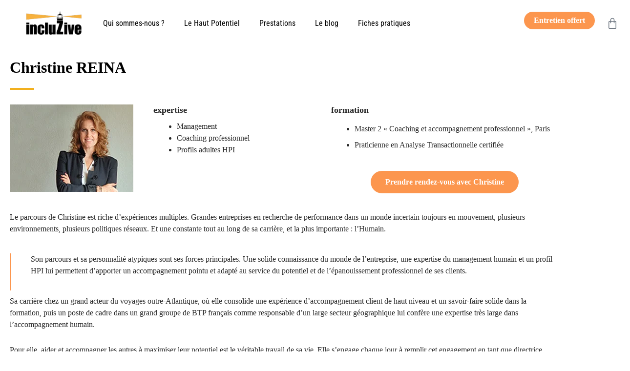

--- FILE ---
content_type: text/html; charset=utf-8
request_url: https://app.cal.com/christine-reina/30min/embed?embed=30min&layout=month_view&embedType=inline
body_size: 87734
content:
<!DOCTYPE html><html class="notranslate" translate="no" lang="en" dir="ltr" data-nextjs-router="app"><head nonce="iLI9NRwDRus3efQX5tCxAg=="><meta charSet="utf-8"/><meta name="viewport" content="width=device-width, initial-scale=1, maximum-scale=1, viewport-fit=cover, user-scalable=no"/><link rel="stylesheet" href="/_next/static/chunks/d37435a8127078d7.css" data-precedence="next"/><link rel="stylesheet" href="/_next/static/chunks/c04f764973d87a79.css" data-precedence="next"/><link rel="stylesheet" href="/_next/static/chunks/3db7a555b17011ae.css" data-precedence="next"/><link rel="preload" as="script" fetchPriority="low" href="/_next/static/chunks/d980b04fb0f5e3f6.js"/><script src="/_next/static/chunks/dadb5f95442d9787.js" async=""></script><script src="/_next/static/chunks/bf67181ec3209e81.js" async=""></script><script src="/_next/static/chunks/821f67e9537c393c.js" async=""></script><script src="/_next/static/chunks/75ab55c6a13a3b48.js" async=""></script><script src="/_next/static/chunks/55765bcf7c190884.js" async=""></script><script src="/_next/static/chunks/turbopack-454682657933a6a3.js" async=""></script><script src="/_next/static/chunks/6081388d463ecc09.js" async=""></script><script src="/_next/static/chunks/8c5c1ff10a6023e5.js" async=""></script><script src="/_next/static/chunks/063afa6f2312ece9.js" async=""></script><script src="/_next/static/chunks/a4408d6f924246da.js" async=""></script><script src="/_next/static/chunks/deddb259854c4d59.js" async=""></script><script src="/_next/static/chunks/704e776373b3c84f.js" async=""></script><script src="/_next/static/chunks/9ad20b64be91d006.js" async=""></script><script src="/_next/static/chunks/c0f5343c72b23ca1.js" async=""></script><script src="/_next/static/chunks/04fef88527f90afe.js" async=""></script><script src="/_next/static/chunks/43feb7c0022ac899.js" async=""></script><script src="/_next/static/chunks/28b1485a0d61390b.js" async=""></script><script src="/_next/static/chunks/314598afb25ea9fd.js" async=""></script><script src="/_next/static/chunks/bf237705988e0d41.js" async=""></script><script src="/_next/static/chunks/d592cc2ba10d289f.js" async=""></script><script src="/_next/static/chunks/78d5acecef73286a.js" async=""></script><script src="/_next/static/chunks/4304b33b410c0a8a.js" async=""></script><script src="/_next/static/chunks/591979275e31c319.js" async=""></script><script src="/_next/static/chunks/af22b6c7a31e2512.js" async=""></script><script src="/_next/static/chunks/3e5a58dc3c23ea2c.js" async=""></script><script src="/_next/static/chunks/a0cf26b0f5f83a03.js" async=""></script><script src="/_next/static/chunks/88e56132f993f930.js" async=""></script><script src="/_next/static/chunks/f8e5e15e244f32bc.js" async=""></script><script src="/_next/static/chunks/57ebb79e83553cc4.js" async=""></script><script src="/_next/static/chunks/292828efda89b347.js" async=""></script><script src="/_next/static/chunks/845b84d8383d25fa.js" async=""></script><script src="/_next/static/chunks/459770adf2c357c4.js" async=""></script><script src="/_next/static/chunks/abbd68f0385028b6.js" async=""></script><script src="/_next/static/chunks/2d3c9d154859a3fc.js" async=""></script><script src="/_next/static/chunks/15bf89833c088566.js" async=""></script><script src="/_next/static/chunks/84afc424568c66e2.js" async=""></script><script src="/_next/static/chunks/21a9016354dc3377.js" async=""></script><script src="/_next/static/chunks/ba8e6d7b06c92c53.js" async=""></script><script src="/_next/static/chunks/8080e46e346c34ac.js" async=""></script><script src="/_next/static/chunks/6fba1066f1187df6.js" async=""></script><script src="/_next/static/chunks/c6a2eb99f79d1e42.js" async=""></script><script src="/_next/static/chunks/b500c0d7adfe066b.js" async=""></script><script src="/_next/static/chunks/791d25c296d3306d.js" async=""></script><script src="/_next/static/chunks/6392a493406a4c68.js" async=""></script><script src="/_next/static/chunks/d32c1a3b1ebaf738.js" async=""></script><script src="/_next/static/chunks/711a47d6445def5c.js" async=""></script><script src="/_next/static/chunks/671f0219b30c8a77.js" async=""></script><meta name="next-size-adjust" content=""/><meta name="theme-color" media="(prefers-color-scheme: light)" content="#f9fafb"/><meta name="theme-color" media="(prefers-color-scheme: dark)" content="#1C1C1C"/><link rel="manifest" href="/site.webmanifest"/><meta name="robots" content="noindex, nofollow"/><meta name="application-TileColor" content="#ff0000"/><meta name="twitter:card" content="summary_large_image"/><meta name="twitter:site" content="@calcom"/><meta name="twitter:creator" content="@calcom"/><link rel="icon" href="/favicon.ico?favicon.86159f0d.ico" sizes="48x48" type="image/x-icon"/><link rel="icon" href="/api/logo?type=favicon-32"/><link rel="apple-touch-icon" href="/api/logo?type=apple-touch-icon"/><link rel="icon-mask" href="/safari-pinned-tab.svg" color="#000000"/><link rel="icon" href="/api/logo?type=favicon-16" sizes="16x16" type="image/png"/><link rel="icon" href="/api/logo?type=favicon-32" sizes="32x32" type="image/png"/><style>
          :root {
            --font-sans: Inter, Inter Fallback;
            --font-cal: calFont, calFont Fallback;
          }
        </style><script src="/_next/static/chunks/a6dad97d9634a72d.js" noModule=""></script></head><body class="dark:bg-default bg-subtle antialiased" style="background:transparent;visibility:hidden;opacity:0"><div hidden=""><!--$--><!--/$--></div><script nonce="iLI9NRwDRus3efQX5tCxAg==">!function(){try{var d=document.documentElement,c=d.classList;c.remove('light','dark');var e=localStorage.getItem('embed-theme-30min:christine-reina');if('system'===e||(!e&&true)){var t='(prefers-color-scheme: dark)',m=window.matchMedia(t);if(m.media!==t||m.matches){c.add('dark')}else{c.add('light')}}else if(e){c.add(e|| '')}}catch(e){}}()</script><!--$--><!--/$--><main class="flex h-full items-center justify-center"></main><!--$--><!--/$--><script src="/_next/static/chunks/d980b04fb0f5e3f6.js" id="_R_" async=""></script><script>(self.__next_f=self.__next_f||[]).push([0])</script><script>self.__next_f.push([1,"1:\"$Sreact.fragment\"\n4:I[339756,[\"/_next/static/chunks/6081388d463ecc09.js\"],\"default\"]\n5:I[837457,[\"/_next/static/chunks/6081388d463ecc09.js\"],\"default\"]\nd:I[566083,[\"/_next/static/chunks/8c5c1ff10a6023e5.js\",\"/_next/static/chunks/063afa6f2312ece9.js\",\"/_next/static/chunks/a4408d6f924246da.js\",\"/_next/static/chunks/deddb259854c4d59.js\"],\"default\"]\ne:I[897367,[\"/_next/static/chunks/6081388d463ecc09.js\"],\"OutletBoundary\"]\nf:\"$Sreact.suspense\"\n11:I[897367,[\"/_next/static/chunks/6081388d463ecc09.js\"],\"ViewportBoundary\"]\n13:I[897367,[\"/_next/static/chunks/6081388d463ecc09.js\"],\"MetadataBoundary\"]\n15:I[842589,[\"/_next/static/chunks/704e776373b3c84f.js\",\"/_next/static/chunks/9ad20b64be91d006.js\",\"/_next/static/chunks/c0f5343c72b23ca1.js\",\"/_next/static/chunks/04fef88527f90afe.js\",\"/_next/static/chunks/43feb7c0022ac899.js\",\"/_next/static/chunks/28b1485a0d61390b.js\",\"/_next/static/chunks/deddb259854c4d59.js\",\"/_next/static/chunks/314598afb25ea9fd.js\",\"/_next/static/chunks/bf237705988e0d41.js\"],\"default\"]\n17:I[503033,[\"/_next/static/chunks/704e776373b3c84f.js\",\"/_next/static/chunks/9ad20b64be91d006.js\",\"/_next/static/chunks/c0f5343c72b23ca1.js\",\"/_next/static/chunks/04fef88527f90afe.js\",\"/_next/static/chunks/d592cc2ba10d289f.js\",\"/_next/static/chunks/78d5acecef73286a.js\",\"/_next/static/chunks/4304b33b410c0a8a.js\",\"/_next/static/chunks/deddb259854c4d59.js\",\"/_next/static/chunks/bf237705988e0d41.js\",\"/_next/static/chunks/314598afb25ea9fd.js\"],\"NotFound\"]\n18:I[357247,[\"/_next/static/chunks/704e776373b3c84f.js\",\"/_next/static/chunks/9ad20b64be91d006.js\",\"/_next/static/chunks/c0f5343c72b23ca1.js\",\"/_next/static/chunks/04fef88527f90afe.js\"],\"default\"]\n19:I[479520,[\"/_next/static/chunks/704e776373b3c84f.js\",\"/_next/static/chunks/9ad20b64be91d006.js\",\"/_next/static/chunks/c0f5343c72b23ca1.js\",\"/_next/static/chunks/04fef88527f90afe.js\"],\"\"]\n1a:I[45744,[\"/_next/static/chunks/704e776373b3c84f.js\",\"/_next/static/chunks/9ad20b64be91d006.js\",\"/_next/static/chunks/c0f5343c72b23ca1.js\",\"/_next/static/chunks/04fef88527f90afe.js\"],\"Providers\"]\n1b:I[773090,[\"/_next/static/chunks/704e776373b3c84f.js\",\"/_next/static/chunks/9ad20b64be91d006.js\",\"/_next/static/chunks/c0f5343c72b23ca1.js\",\"/_next/static/chunks/04fef88527f90afe.js\"],\"AppRouterI18nProvider\"]\n1d:I[836,[\"/_next/static/chunks/704e776373b3c84f.js\",\"/_next/static/chunks/9ad20b64be91d006.js\",\"/_next/static/chunks/c0f5343c72b23ca1.js\",\"/_next/static/chunks/04fef88527f90afe.js\",\"/_next/static/chunks/591979275e31c319.js\",\"/_next/static/chunks/deddb259854c4d59.js\",\"/_next/static/chunks/a4408d6f924246da.js\"],\"default\"]\n1f:I[27201,[\"/_next/static/chunks/6081388d463ecc09.js\"],\"IconMark\"]\n:HL[\"/_next/static/chunks/d37435a8127078d7.css\",\"style\"]\n:HL[\"/_next/static/chunks/c04f764973d87a79.css\",\"style\"]\n:HL[\"/_next/static/media/83afe278b6a6bb3c-s.p.3a6ba036.woff2\",\"font\",{\"crossOrigin\":\"\",\"type\":\"font/woff2\"}]\n:HL[\"/_next/static/media/CalSans_SemiBold-s.p.4d9d14e3.woff2\",\"font\",{\"crossOrigin\":\"\",\"type\":\"font/woff2\"}]\n:HL[\"/_next/static/chunks/3db7a555b17011ae.css\",\"style\"]\n"])</script><script>self.__next_f.push([1,"0:{\"P\":null,\"b\":\"6ZxZA7A2be8fv1X_MU89Y\",\"c\":[\"\",\"christine-reina\",\"30min\",\"embed?embed=30min\u0026layout=month_view\u0026embedType=inline\"],\"q\":\"?embed=30min\u0026layout=month_view\u0026embedType=inline\",\"i\":false,\"f\":[[[\"\",{\"children\":[\"(booking-page-wrapper)\",{\"children\":[[\"user\",\"christine-reina\",\"d\"],{\"children\":[[\"type\",\"30min\",\"d\"],{\"children\":[\"embed\",{\"children\":[\"__PAGE__?{\\\"embed\\\":\\\"30min\\\",\\\"layout\\\":\\\"month_view\\\",\\\"embedType\\\":\\\"inline\\\"}\",{}]}]}]}]}]},\"$undefined\",\"$undefined\",true],[[\"$\",\"$1\",\"c\",{\"children\":[[[\"$\",\"link\",\"0\",{\"rel\":\"stylesheet\",\"href\":\"/_next/static/chunks/d37435a8127078d7.css\",\"precedence\":\"next\",\"crossOrigin\":\"$undefined\",\"nonce\":\"$undefined\"}],[\"$\",\"link\",\"1\",{\"rel\":\"stylesheet\",\"href\":\"/_next/static/chunks/c04f764973d87a79.css\",\"precedence\":\"next\",\"crossOrigin\":\"$undefined\",\"nonce\":\"$undefined\"}],[\"$\",\"script\",\"script-0\",{\"src\":\"/_next/static/chunks/704e776373b3c84f.js\",\"async\":true,\"nonce\":\"$undefined\"}],[\"$\",\"script\",\"script-1\",{\"src\":\"/_next/static/chunks/9ad20b64be91d006.js\",\"async\":true,\"nonce\":\"$undefined\"}],[\"$\",\"script\",\"script-2\",{\"src\":\"/_next/static/chunks/c0f5343c72b23ca1.js\",\"async\":true,\"nonce\":\"$undefined\"}],[\"$\",\"script\",\"script-3\",{\"src\":\"/_next/static/chunks/04fef88527f90afe.js\",\"async\":true,\"nonce\":\"$undefined\"}]],\"$L2\"]}],{\"children\":[[\"$\",\"$1\",\"c\",{\"children\":[[[\"$\",\"script\",\"script-0\",{\"src\":\"/_next/static/chunks/43feb7c0022ac899.js\",\"async\":true,\"nonce\":\"$undefined\"}],[\"$\",\"script\",\"script-1\",{\"src\":\"/_next/static/chunks/28b1485a0d61390b.js\",\"async\":true,\"nonce\":\"$undefined\"}],[\"$\",\"script\",\"script-2\",{\"src\":\"/_next/static/chunks/deddb259854c4d59.js\",\"async\":true,\"nonce\":\"$undefined\"}],[\"$\",\"script\",\"script-3\",{\"src\":\"/_next/static/chunks/314598afb25ea9fd.js\",\"async\":true,\"nonce\":\"$undefined\"}],[\"$\",\"script\",\"script-4\",{\"src\":\"/_next/static/chunks/bf237705988e0d41.js\",\"async\":true,\"nonce\":\"$undefined\"}]],\"$L3\"]}],{\"children\":[[\"$\",\"$1\",\"c\",{\"children\":[null,[\"$\",\"$L4\",null,{\"parallelRouterKey\":\"children\",\"error\":\"$undefined\",\"errorStyles\":\"$undefined\",\"errorScripts\":\"$undefined\",\"template\":[\"$\",\"$L5\",null,{}],\"templateStyles\":\"$undefined\",\"templateScripts\":\"$undefined\",\"notFound\":\"$undefined\",\"forbidden\":\"$undefined\",\"unauthorized\":\"$undefined\"}]]}],{\"children\":[[\"$\",\"$1\",\"c\",{\"children\":[null,[\"$\",\"$L4\",null,{\"parallelRouterKey\":\"children\",\"error\":\"$undefined\",\"errorStyles\":\"$undefined\",\"errorScripts\":\"$undefined\",\"template\":[\"$\",\"$L5\",null,{}],\"templateStyles\":\"$undefined\",\"templateScripts\":\"$undefined\",\"notFound\":\"$undefined\",\"forbidden\":\"$undefined\",\"unauthorized\":\"$undefined\"}]]}],{\"children\":[[\"$\",\"$1\",\"c\",{\"children\":[null,[\"$\",\"$L4\",null,{\"parallelRouterKey\":\"children\",\"error\":\"$undefined\",\"errorStyles\":\"$undefined\",\"errorScripts\":\"$undefined\",\"template\":[\"$\",\"$L5\",null,{}],\"templateStyles\":\"$undefined\",\"templateScripts\":\"$undefined\",\"notFound\":\"$undefined\",\"forbidden\":\"$undefined\",\"unauthorized\":\"$undefined\"}]]}],{\"children\":[[\"$\",\"$1\",\"c\",{\"children\":[\"$L6\",[[\"$\",\"link\",\"0\",{\"rel\":\"stylesheet\",\"href\":\"/_next/static/chunks/3db7a555b17011ae.css\",\"precedence\":\"next\",\"crossOrigin\":\"$undefined\",\"nonce\":\"$undefined\"}],[\"$\",\"script\",\"script-0\",{\"src\":\"/_next/static/chunks/af22b6c7a31e2512.js\",\"async\":true,\"nonce\":\"$undefined\"}],[\"$\",\"script\",\"script-1\",{\"src\":\"/_next/static/chunks/3e5a58dc3c23ea2c.js\",\"async\":true,\"nonce\":\"$undefined\"}],[\"$\",\"script\",\"script-2\",{\"src\":\"/_next/static/chunks/a0cf26b0f5f83a03.js\",\"async\":true,\"nonce\":\"$undefined\"}],[\"$\",\"script\",\"script-3\",{\"src\":\"/_next/static/chunks/88e56132f993f930.js\",\"async\":true,\"nonce\":\"$undefined\"}],[\"$\",\"script\",\"script-4\",{\"src\":\"/_next/static/chunks/f8e5e15e244f32bc.js\",\"async\":true,\"nonce\":\"$undefined\"}],[\"$\",\"script\",\"script-5\",{\"src\":\"/_next/static/chunks/57ebb79e83553cc4.js\",\"async\":true,\"nonce\":\"$undefined\"}],[\"$\",\"script\",\"script-6\",{\"src\":\"/_next/static/chunks/292828efda89b347.js\",\"async\":true,\"nonce\":\"$undefined\"}],[\"$\",\"script\",\"script-7\",{\"src\":\"/_next/static/chunks/845b84d8383d25fa.js\",\"async\":true,\"nonce\":\"$undefined\"}],[\"$\",\"script\",\"script-8\",{\"src\":\"/_next/static/chunks/459770adf2c357c4.js\",\"async\":true,\"nonce\":\"$undefined\"}],[\"$\",\"script\",\"script-9\",{\"src\":\"/_next/static/chunks/abbd68f0385028b6.js\",\"async\":true,\"nonce\":\"$undefined\"}],[\"$\",\"script\",\"script-10\",{\"src\":\"/_next/static/chunks/2d3c9d154859a3fc.js\",\"async\":true,\"nonce\":\"$undefined\"}],[\"$\",\"script\",\"script-11\",{\"src\":\"/_next/static/chunks/15bf89833c088566.js\",\"async\":true,\"nonce\":\"$undefined\"}],[\"$\",\"script\",\"script-12\",{\"src\":\"/_next/static/chunks/84afc424568c66e2.js\",\"async\":true,\"nonce\":\"$undefined\"}],[\"$\",\"script\",\"script-13\",{\"src\":\"/_next/static/chunks/21a9016354dc3377.js\",\"async\":true,\"nonce\":\"$undefined\"}],[\"$\",\"script\",\"script-14\",{\"src\":\"/_next/static/chunks/ba8e6d7b06c92c53.js\",\"async\":true,\"nonce\":\"$undefined\"}],[\"$\",\"script\",\"script-15\",{\"src\":\"/_next/static/chunks/8080e46e346c34ac.js\",\"async\":true,\"nonce\":\"$undefined\"}],[\"$\",\"script\",\"script-16\",{\"src\":\"/_next/static/chunks/6fba1066f1187df6.js\",\"async\":true,\"nonce\":\"$undefined\"}],[\"$\",\"script\",\"script-17\",{\"src\":\"/_next/static/chunks/c6a2eb99f79d1e42.js\",\"async\":true,\"nonce\":\"$undefined\"}],[\"$\",\"script\",\"script-18\",{\"src\":\"/_next/static/chunks/b500c0d7adfe066b.js\",\"async\":true,\"nonce\":\"$undefined\"}],[\"$\",\"script\",\"script-19\",{\"src\":\"/_next/static/chunks/791d25c296d3306d.js\",\"async\":true,\"nonce\":\"$undefined\"}],\"$L7\",\"$L8\",\"$L9\",\"$La\"],\"$Lb\"]}],{},null,false,false]},null,false,false]},null,false,false]},null,false,false]},null,false,false]},null,false,false],\"$Lc\",false]],\"m\":\"$undefined\",\"G\":[\"$d\",[]],\"S\":false}\n"])</script><script>self.__next_f.push([1,"7:[\"$\",\"script\",\"script-20\",{\"src\":\"/_next/static/chunks/6392a493406a4c68.js\",\"async\":true,\"nonce\":\"$undefined\"}]\n8:[\"$\",\"script\",\"script-21\",{\"src\":\"/_next/static/chunks/d32c1a3b1ebaf738.js\",\"async\":true,\"nonce\":\"$undefined\"}]\n9:[\"$\",\"script\",\"script-22\",{\"src\":\"/_next/static/chunks/711a47d6445def5c.js\",\"async\":true,\"nonce\":\"$undefined\"}]\na:[\"$\",\"script\",\"script-23\",{\"src\":\"/_next/static/chunks/671f0219b30c8a77.js\",\"async\":true,\"nonce\":\"$undefined\"}]\nb:[\"$\",\"$Le\",null,{\"children\":[\"$\",\"$f\",null,{\"name\":\"Next.MetadataOutlet\",\"children\":\"$@10\"}]}]\nc:[\"$\",\"$1\",\"h\",{\"children\":[null,[\"$\",\"$L11\",null,{\"children\":\"$L12\"}],[\"$\",\"div\",null,{\"hidden\":true,\"children\":[\"$\",\"$L13\",null,{\"children\":[\"$\",\"$f\",null,{\"name\":\"Next.Metadata\",\"children\":\"$L14\"}]}]}],[\"$\",\"meta\",null,{\"name\":\"next-size-adjust\",\"content\":\"\"}]]}]\n3:[\"$\",\"$L15\",null,{\"isBookingPage\":true,\"requiresLicense\":false,\"nonce\":\"iLI9NRwDRus3efQX5tCxAg==\",\"children\":[\"$\",\"$L4\",null,{\"parallelRouterKey\":\"children\",\"error\":\"$undefined\",\"errorStyles\":\"$undefined\",\"errorScripts\":\"$undefined\",\"template\":[\"$\",\"$L5\",null,{}],\"templateStyles\":\"$undefined\",\"templateScripts\":\"$undefined\",\"notFound\":[\"$L16\",[]],\"forbidden\":\"$undefined\",\"unauthorized\":\"$undefined\"}]}]\n16:[\"$\",\"$L15\",null,{\"requiresLicense\":false,\"nonce\":\"iLI9NRwDRus3efQX5tCxAg==\",\"children\":[\"$\",\"$L17\",null,{\"host\":\"app.cal.com\"}]}]\n"])</script><script>self.__next_f.push([1,"2:[\"$\",\"html\",null,{\"className\":\"notranslate\",\"translate\":\"no\",\"lang\":\"en\",\"dir\":\"ltr\",\"style\":\"$undefined\",\"suppressHydrationWarning\":true,\"data-nextjs-router\":\"app\",\"children\":[[\"$\",\"head\",null,{\"nonce\":\"iLI9NRwDRus3efQX5tCxAg==\",\"children\":[\"$\",\"style\",null,{\"children\":\"\\n          :root {\\n            --font-sans: Inter, Inter Fallback;\\n            --font-cal: calFont, calFont Fallback;\\n          }\\n        \"}]}],[\"$\",\"body\",null,{\"className\":\"dark:bg-default bg-subtle antialiased\",\"style\":{\"background\":\"transparent\",\"visibility\":\"hidden\",\"opacity\":0},\"children\":[[\"$\",\"$L18\",null,{\"src\":\"https://app.cal.com/icons/sprite.svg?v=6.1.8--b375409\"}],[\"$\",\"$L19\",null,{\"dangerouslySetInnerHTML\":{\"__html\":\"{\\\"prefetch\\\":[{\\\"urls\\\":[],\\\"eagerness\\\":\\\"moderate\\\"}],\\\"prerender\\\":[{\\\"urls\\\":[\\\"/event-types\\\",\\\"/availability\\\",\\\"/bookings/upcoming\\\",\\\"/teams\\\",\\\"/apps\\\",\\\"/apps/routing-forms/forms\\\",\\\"/workflows\\\",\\\"/insights\\\"],\\\"eagerness\\\":\\\"moderate\\\"}]}\"},\"type\":\"speculationrules\",\"id\":\"speculation-rules\"}],[\"$\",\"$L1a\",null,{\"isEmbed\":true,\"nonce\":\"iLI9NRwDRus3efQX5tCxAg==\",\"country\":\"US\",\"children\":[\"$\",\"$L1b\",null,{\"translations\":{\"apply_to_all\":\"Apply to all\",\"identity_provider\":\"Identity provider\",\"trial_days_left\":\"You have $t(day, {\\\"count\\\": {{days}} }) left on your pro trial\",\"day_one\":\"{{count}} day\",\"day_other\":\"{{count}} days\",\"second_one\":\"{{count}} second\",\"second_other\":\"{{count}} seconds\",\"upgrade_now\":\"Upgrade now\",\"untitled\":\"Untitled\",\"accept_invitation\":\"Accept invitation\",\"max_characters\":\"Max. characters\",\"min_characters\":\"Min. characters\",\"min_characters_required\":\"Min. {{count}} characters required\",\"max_characters_allowed\":\"Max. {{count}} characters allowed\",\"calcom_explained\":\"{{appName}} provides scheduling infrastructure for absolutely everyone.\",\"calcom_explained_new_user\":\"Finish setting up your {{appName}} account! You're just a few steps away from solving all your scheduling problems.\",\"have_any_questions\":\"Have questions? We're here to help.\",\"reset_password_subject\":\"{{appName}}: Reset password instructions\",\"verify_email_subject\":\"{{appName}}: Verify your account\",\"verify_email_subject_verifying_email\":\"{{appName}}: Verify your email\",\"check_your_email\":\"Check your email\",\"old_email_address\":\"Old email\",\"new_email_address\":\"New email\",\"verify_email_page_body\":\"We've sent an email to {{email}}. It is important to verify your email address to guarantee the best email and calendar deliverability from {{appName}}.\",\"verify_email_banner_body\":\"Verify your email address to guarantee the best email and calendar deliverability\",\"verify_email_email_header\":\"Verify your email address\",\"verify_email_button\":\"Verify email\",\"cal_ai_assistant\":\"Assistant\",\"send_cal_video_transcription_emails\":\"Send Cal Video transcription emails\",\"description_send_cal_video_transcription_emails\":\"Send emails with the transcription of the Cal Video after the meeting ends. (Requires a paid plan)\",\"verify_email_change_description\":\"You have recently requested to change the email address you use to log into your {{appName}} account. Please click the button below to confirm your new email address.\",\"verify_email_change_success_toast\":\"Updated your email to {{email}}\",\"verify_email_change_failure_toast\":\"Failed to update email.\",\"change_of_email\":\"Verify your new {{appName}} email address\",\"trace_reference_id\":\"Trace reference ID\",\"change_of_email_toast\":\"We have sent a verification link to {{email}}. We will update your email address once you click this link.\",\"copy_somewhere_safe\":\"Save this API key somewhere safe. You will not be able to view it again.\",\"verify_email_email_body\":\"Please verify your email address by clicking the button below.\",\"verify_email_by_code_email_body\":\"Please verify your email address by using the below code.\",\"verify_email_email_link_text\":\"Here's the link in case you don't like clicking buttons:\",\"email_verification_code\":\"Enter verification code\",\"email_verification_code_placeholder\":\"Enter verification code sent to your mail\",\"incorrect_email_verification_code\":\"Verification code is incorrect.\",\"email_sent\":\"Email sent successfully\",\"email_not_sent\":\"Error occurred while sending email\",\"event_declined_subject\":\"Declined: {{title}} at {{date}}\",\"event_cancelled_subject\":\"Canceled: {{title}} at {{date}}\",\"event_reassigned_subject\":\"Reassigned: {{title}} at {{date}}\",\"event_request_declined\":\"Your event request has been declined\",\"customize_calvideo_settings\":\"Customize Cal Video settings\",\"calvideo_settings_description\":\"Configure video meeting preferences including recording permissions for hosts and attendees.\",\"disable_recording_for_guests\":\"Disable recording for guests\",\"enable_automatic_transcription\":\"Enable automatic transcription after joining the meeting\",\"enable_automatic_recording\":\"Enable automatic recording after organizer joins the meeting\",\"video_options\":\"Video options\",\"edit_event\":\"Edit event\",\"view_session_details\":\"View session details\",\"meeting_session_details\":\"Meeting session details\",\"meeting_session\":\"Meeting session\",\"session_id\":\"Session ID\",\"max_participants\":\"Max participants\",\"unlimited\":\"Unlimited\",\"ongoing\":\"Ongoing\",\"ended\":\"Ended\",\"participants\":\"Participants\",\"anonymous_user\":\"Anonymous user\",\"session_duration\":\"Session duration\",\"no_meeting_sessions_found\":\"No meeting sessions found\",\"not_available\":\"Not available\",\"disable_recording_for_organizer\":\"Disable recording for organizer\",\"disable_transcription_for_guests\":\"Disable transcription for guests\",\"disable_transcription_for_organizer\":\"Disable transcription for organizer\",\"require_email_for_guests\":\"Require email for guests\",\"require_email_for_guests_description\":\"When enabled, guests must provide their email address to join the call\",\"event_request_declined_recurring\":\"Your recurring event request has been declined\",\"event_request_cancelled\":\"Your scheduled event was canceled\",\"event_request_reassigned\":\"Your scheduled event was reassigned\",\"event_reassigned_subtitle\":\"You will no longer have the event on your calendar and your round robin likelihood will not be negatively impacted\",\"event_reassigned_subtitle_generic\":\"You will no longer have the event on your calendar\",\"organizer\":\"Organizer\",\"reassigned_to\":\"Reassigned to\",\"need_to_reschedule_or_cancel\":\"Need to reschedule or cancel?\",\"you_can_view_booking_details_with_this_url\":\"You can view the booking details from this url {{url}} and add the event to your calendar\",\"no_options_available\":\"No options available\",\"cancellation_reason\":\"Reason for cancellation (optional)\",\"cancelled_by\":\"Cancelled By\",\"cancellation_reason_host\":\"Reason for cancellation\",\"cancellation_reason_placeholder\":\"Why are you cancelling?\",\"notify_attendee_cancellation_reason_warning\":\"Cancellation reason will be shared with guests\",\"rejection_reason_placeholder\":\"Why are you rejecting?\",\"rejection_reason\":\"Reason for rejecting\",\"rejection_reason_title\":\"Reject the booking request?\",\"rejection_reason_description\":\"Are you sure you want to reject the booking? We'll let the person who tried to book know. You can provide a reason below.\",\"rejection_confirmation\":\"Reject the booking\",\"report_booking_description\":\"Report this booking as suspicious. This helps us identify and prevent spam or unwanted bookings.\",\"report_reason_spam\":\"Spam or unwanted booking\",\"report_reason_dont_know_person\":\"I don't know this person\",\"report_reason_other\":\"Other\",\"cancel_booking_when_reporting\":\"Cancel this booking\",\"report_all_remaining_bookings\":\"Report all remaining bookings in series\",\"submit_report\":\"Submit Report\",\"report_booking_description_placeholder\":\"Please provide additional details about why you're reporting this booking (optional)\",\"manage_this_event\":\"Manage this event\",\"invite_team_member\":\"Invite team member\",\"invite_team_individual_segment\":\"Invite individual\",\"invite_team_bulk_segment\":\"Bulk import\",\"invite_team_notifcation_badge\":\"Inv.\",\"your_event_has_been_scheduled\":\"Your event has been scheduled\",\"your_event_has_been_scheduled_recurring\":\"Your recurring event has been scheduled\",\"accept_our_license\":\"Accept our license by changing the .env variable \u003c1\u003eNEXT_PUBLIC_LICENSE_CONSENT\u003c/1\u003e to '{{agree}}'.\",\"remove_banner_instructions\":\"To remove this banner, please open your .env file and change the \u003c1\u003eNEXT_PUBLIC_LICENSE_CONSENT\u003c/1\u003e variable to '{{agree}}'.\",\"error_message\":\"The error message was: '{{errorMessage}}'\",\"refund_failed_subject\":\"Refund failed: {{name}} - {{date}} - {{eventType}}\",\"refund_failed\":\"The refund for the event {{eventType}} with {{userName}} on {{date}} failed.\",\"check_with_provider_and_user\":\"Please check with your payment provider and {{user}} how to handle this.\",\"a_refund_failed\":\"A refund failed\",\"awaiting_payment_subject\":\"Awaiting payment: {{title}} on {{date}}\",\"meeting_awaiting_payment\":\"Your meeting is awaiting payment\",\"dark_theme_contrast_error\":\"Dark theme color doesn't pass contrast check. We recommend you change this colour so your buttons will be more visible.\",\"light_theme_contrast_error\":\"Light theme color doesn't pass contrast check. We recommend you change this colour so your buttons will be more visible.\",\"event_type_color_light_theme_contrast_error\":\"Light theme color doesn't pass contrast check. We recommend you change this color so your event types color will be more visible.\",\"event_type_color_dark_theme_contrast_error\":\"Dark theme color doesn't pass contrast check. We recommend you change this color so your event types color will be more visible.\",\"payment_not_created_error\":\"Payment could not be created\",\"couldnt_charge_card_error\":\"Could not charge card for payment\",\"no_available_users_found_error\":\"No available users found. Could you try another time slot?\",\"timeslot_unavailable_book_a_new_time\":\"The selected time slot is no longer available. \u003c0\u003ePlease select a new time\u003c/0\u003e\",\"timeslot_unavailable_short\":\"Taken\",\"time_shift\":\"Time shift\",\"just_connected_description\":\"You've just connected. Please book from above slots or retry later.\",\"please_try_again_later_or_book_another_slot\":\"You've just tried connecting now. Please try again later in {{remaining}} minutes or book another slot from the booking page.\",\"unavailable_timeslot_title\":\"Unavailable timeslot\",\"booking_time_out_of_bounds_error\":\"The event type cannot be booked at this time. Could you try another time slot?\",\"bookings_v3_title\":\"Try the new bookings page\",\"bookings_v3_name\":\"Enhanced bookings\",\"bookings_v3_description\":\"A redesigned booking page including a calendar view.\",\"request_body_end_time_internal_error\":\"Internal Error. Request body does not contain end time\",\"create_calendar_event_error\":\"Unable to create calendar event in organizer's calendar\",\"update_calendar_event_error\":\"Unable to update calendar event.\",\"delete_calendar_event_error\":\"Unable to delete calendar event.\",\"already_signed_up_for_this_booking_error\":\"You are already signed up for this booking.\",\"hosts_unavailable_for_booking\":\"Some of the hosts are unavailable for booking.\",\"fixed_hosts_unavailable_for_booking\":\"Some of the fixed hosts are unavailable for booking.\",\"round_robin_host_unavailable_for_booking\":\"Round robin host is unavailable for booking.\",\"help\":\"Help\",\"price\":\"Price\",\"paid\":\"Paid\",\"refunded\":\"Refunded\",\"record\":\"Record\",\"transcribe\":\"Transcribe\",\"payment\":\"Payment\",\"missing_card_fields\":\"Missing card fields\",\"pay_now\":\"Pay now\",\"general_prompt\":\"General prompt\",\"transcription_powered_by_ai\":\"Transcription powered by AI\",\"start_or_stop_recording\":\"Start or stop recording\",\"begin_message\":\"Begin message\",\"codebase_has_to_stay_opensource\":\"The codebase has to stay open source, whether it was modified or not\",\"cannot_repackage_codebase\":\"You can not repackage or sell the codebase\",\"acquire_license\":\"Acquire a commercial license to remove these terms by emailing\",\"terms_summary\":\"Summary of terms\",\"open_env\":\"Open .env and agree to our license\",\"env_changed\":\"I've changed my .env\",\"accept_license\":\"Accept license\",\"still_waiting_for_approval\":\"An event is still waiting for approval\",\"event_is_still_waiting\":\"Event request is still waiting: {{attendeeName}} - {{date}} - {{eventType}}\",\"no_result_found_for\":\"No result found for \\\"{{searchTerm}}\\\"\",\"no_more_results\":\"No more results\",\"no_results\":\"No results\",\"load_more_results\":\"Load more results\",\"integration_meeting_id\":\"{{integrationName}} meeting ID: {{meetingId}}\",\"confirmed_event_type_subject\":\"Confirmed: {{eventType}} with {{name}} at {{date}}\",\"new_event_request\":\"New event request: {{attendeeName}} - {{date}} - {{eventType}}\",\"confirm_or_reject_request\":\"Confirm or reject the request\",\"check_bookings_page_to_confirm_or_reject\":\"Check your bookings page to confirm or reject the booking.\",\"check_in_assistant\":\"Check-in assistant\",\"check_in_assistant_description\":\"Makes an outbound call to check if scheduled appointment works or if you want to reschedule.\",\"create_your_own_prompt\":\"Create your own prompt and use it to make an outbound call.\",\"event_awaiting_approval\":\"An event is waiting for your approval\",\"event_awaiting_approval_recurring\":\"A recurring event is waiting for your approval\",\"someone_requested_an_event\":\"Someone has requested to schedule an event on your calendar.\",\"someone_requested_password_reset\":\"Someone has requested a link to change your password.\",\"password_reset_email_sent\":\"If this email exists in our system, you should receive a reset email.\",\"password_reset_instructions\":\"If you didn't request this, you can safely ignore this email and your password will not be changed.\",\"event_awaiting_approval_subject\":\"Awaiting approval: {{title}} at {{date}}\",\"event_still_awaiting_approval\":\"An event is still waiting for your approval\",\"booking_submitted_subject\":\"Booking submitted: {{title}} at {{date}}\",\"download_recording_subject\":\"Download recording: {{title}} at {{date}}\",\"download_transcript_email_subject\":\"Download transcript: {{title}} at {{date}}\",\"download_your_recording\":\"Download your recording\",\"download_your_transcripts\":\"Download your transcripts\",\"your_meeting_has_been_booked\":\"Your meeting has been booked\",\"event_type_has_been_rescheduled_on_time_date\":\"Your {{title}} has been rescheduled to {{date}}.\",\"event_type_has_been_updated\":\"Your {{title}} has been updated.\",\"event_has_been_rescheduled\":\"Updated - Your event has been rescheduled\",\"event_has_been_updated\":\"Event has been updated\",\"your_event_has_been_rescheduled\":\"Your event has been rescheduled\",\"request_reschedule_subtitle\":\"{{organizer}} has canceled the booking and requested you to pick another time.\",\"request_reschedule_title_organizer\":\"You have requested {{attendee}} to reschedule\",\"request_reschedule_subtitle_organizer\":\"You have canceled the booking and {{attendee}} should pick a new booking time with you.\",\"rescheduled_event_type_subject\":\"Request for reschedule sent: {{eventType}} with {{name}} at {{date}}\",\"requested_to_reschedule_subject_attendee\":\"Action Required Reschedule: Please book a new time for {{eventType}} with {{name}}\",\"hi_user_name\":\"Hi {{name}}\",\"ics_event_title\":\"{{eventType}} with {{name}}\",\"please_book_a_time_sometime_later\":\"It looks like all of our experts are busy right now. Please schedule a call at a time that works best for you and we'll be ready to assist you.\",\"schedule_instead\":\"Schedule instead\",\"new_event_subject\":\"New event: {{attendeeName}} - {{date}} - {{eventType}}\",\"join_by_entrypoint\":\"Join by {{entryPoint}}\",\"notes\":\"Notes\",\"manage_my_bookings\":\"Manage my bookings\",\"need_to_make_a_change\":\"Need to make a change?\",\"new_event_scheduled\":\"A new event has been scheduled.\",\"new_event_scheduled_recurring\":\"A new recurring event has been scheduled.\",\"invitee_email\":\"Invitee email\",\"invitee_timezone\":\"Invitee timezone\",\"time_left\":\"Time left\",\"event_type\":\"Event type\",\"duplicate_event_type\":\"Duplicate event type\",\"enter_meeting\":\"Enter meeting\",\"video_call_provider\":\"Video call provider\",\"meeting_id\":\"Meeting ID\",\"meeting_password\":\"Meeting password\",\"meeting_url\":\"Meeting URL\",\"meeting_url_not_found\":\"Meeting URL not found\",\"token_not_found\":\"Token not found\",\"some_other_host_already_accepted_the_meeting\":\"Some other host already accepted the meeting. Do you still want to join? \u003c0\u003eContinue to meeting\u003c/0\u003e\",\"meeting_request_rejected\":\"Your meeting request has been rejected\",\"rejected_event_type_with_organizer\":\"Rejected: {{eventType}} with {{organizer}} on {{date}}\",\"hi\":\"Hi\",\"join_team\":\"Join team\",\"manage_this_team\":\"Manage this team\",\"team_info\":\"Team Info\",\"join_meeting\":\"Join meeting\",\"join_platform\":\"Join {{platform}}\",\"request_another_invitation_email\":\"If you prefer not to use {{toEmail}} as your {{appName}} email or already have a {{appName}} account, please request another invitation to that email.\",\"you_have_been_invited\":\"You have been invited to join the team {{teamName}}\",\"user_invited_you\":\"{{user}} invited you to join the {{entity}} {{team}} on {{appName}}\",\"hidden_team_member_title\":\"You are hidden in this team\",\"hidden_team_member_message\":\"Your seat is not paid for, either Upgrade to PRO or let the team owner know they can pay for your seat.\",\"hidden_team_owner_message\":\"You need a pro account to use teams, you are hidden until you upgrade.\",\"link_expires\":\"p.s. It expires in {{expiresIn}} hours.\",\"upgrade_to_per_seat\":\"Upgrade to per-seat\",\"seat_options_doesnt_support_confirmation\":\"Seats option doesn't support confirmation requirement\",\"multilocation_doesnt_support_seats\":\"Multiple locations doesn't support seats option\",\"no_show_fee_doesnt_support_seats\":\"No show fee doesn't support seats option\",\"seats_option_doesnt_support_multi_location\":\"Seats option doesn't support multiple locations\",\"team_upgrade_seats_details\":\"Of the {{memberCount}} members in your team, {{unpaidCount}} seat(s) are unpaid. At ${{seatPrice}}/month per seat the estimated total cost of your membership is ${{totalCost}}/month.\",\"team_upgrade_banner_description\":\"You haven't finished your team setup. Your team \\\"{{teamName}}\\\" needs to be upgraded.\",\"upgrade_banner_action\":\"Upgrade here\",\"team_upgraded_successfully\":\"Your team was upgraded successfully!\",\"org_upgrade_banner_description\":\"Thank you for trialing our Organization plan. We noticed your Organization \\\"{{teamName}}\\\" needs to be upgraded.\",\"org_upgraded_successfully\":\"Your Organization was upgraded successfully!\",\"use_link_to_reset_password\":\"Use the link below to reset your password\",\"hey_there\":\"Hey there\",\"there\":\"there\",\"forgot_your_password_calcom\":\"Forgot your password? - {{appName}}\",\"delete_webhook_confirmation_message\":\"Are you sure you want to delete this webhook? You will no longer receive {{appName}} meeting data at a specified URL, in real-time, when an event is scheduled or canceled.\",\"confirm_delete_webhook\":\"Delete webhook\",\"edit_webhook\":\"Edit webhook\",\"delete_webhook\":\"Delete webhook\",\"webhook_status\":\"Webhook status\",\"webhook_enabled\":\"Webhook enabled\",\"webhook_disabled\":\"Webhook disabled\",\"webhook_response\":\"Webhook response\",\"webhook_test\":\"Webhook test\",\"webhook_update_form\":\"Webhook update form\",\"webhook_update_form_description\":\"Add a webhook to your OAuthClient.\",\"manage_your_webhook\":\"Manage your webhook\",\"webhook_created_successfully\":\"Webhook created successfully!\",\"webhook_updated_successfully\":\"Webhook updated successfully!\",\"webhook_removed_successfully\":\"Webhook removed successfully!\",\"subscription_needed\":\"Subscription needed\",\"subscription_needed_description\":\"You are not subscribed to a Platform plan.\",\"payload_template\":\"Payload template\",\"dismiss\":\"Dismiss\",\"no_data_yet\":\"No data yet\",\"ping_test\":\"Ping test\",\"add_to_homescreen\":\"Add this app to your home screen for faster access and improved experience.\",\"upcoming\":\"Upcoming\",\"recurring\":\"Recurring\",\"past\":\"Past\",\"choose_a_file\":\"Choose a file\",\"upload_image\":\"Upload image\",\"upload_target\":\"Upload {{target}}\",\"no_target\":\"You don't currently have a {{target}}\",\"slide_zoom_drag_instructions\":\"Slide to zoom, drag to reposition\",\"view_notifications\":\"View notifications\",\"view_public_page\":\"View public page\",\"copy_public_page_link\":\"Copy public page link\",\"copy_referral_link\":\"Copy referral link\",\"sign_out\":\"Sign out\",\"add_another\":\"Add another\",\"install_another\":\"Install another\",\"until\":\"until\",\"powered_by\":\"powered by\",\"unavailable\":\"Unavailable\",\"set_work_schedule\":\"Set your work schedule\",\"change_bookings_availability\":\"Change when you are available for bookings\",\"select\":\"Select...\",\"2fa_confirm_current_password\":\"Confirm your current password to get started.\",\"2fa_scan_image_or_use_code\":\"Scan the image below with the authenticator app on your phone or manually enter the text code instead.\",\"text\":\"Text\",\"your_phone_number\":\"Your Phone Number\",\"multiline_text\":\"Multiline text\",\"number\":\"Number\",\"checkbox\":\"Checkbox\",\"is_required\":\"Is required\",\"make_field_required\":\"Make this field required\",\"required\":\"Required\",\"optional\":\"Optional\",\"input_type\":\"Input type\",\"unconfirmed\":\"Unconfirmed\",\"guests\":\"Guests\",\"guest\":\"Guest\",\"attendee\":\"Attendee\",\"web_conferencing_details_to_follow\":\"Web conferencing details to follow in the confirmation email.\",\"confirmation\":\"Confirmation\",\"cancellation\":\"Cancellation\",\"request\":\"Request\",\"what_booker_should_provide\":\"What your booker should provide to receive confirmations\",\"404_the_user\":\"The username\",\"username\":\"Username\",\"is_still_available\":\"is still available.\",\"documentation\":\"Documentation\",\"documentation_description\":\"Learn how to integrate our tools with your app\",\"api_reference\":\"API Reference\",\"api_reference_description\":\"A complete API reference for our libraries\",\"blog\":\"Blog\",\"blog_description\":\"Read our latest news and articles\",\"join_our_community\":\"Join our community\",\"404_claim_entity_user\":\"Claim your username and schedule events\",\"popular_pages\":\"Popular pages\",\"register_now\":\"Register now\",\"register\":\"Register\",\"page_doesnt_exist\":\"This page does not exist.\",\"no_active_phone_number_available\":\"No active phone number available\",\"workflow_step_not_configured\":\"Workflow step not configured\",\"check_spelling_mistakes_or_go_back\":\"Check for spelling mistakes or go back to the previous page.\",\"404_page_not_found\":\"404: This page could not be found.\",\"booker_event_not_found\":\"We could not find the event you are trying to book.\",\"getting_started\":\"Getting started\",\"15min_meeting\":\"15 min meeting\",\"30min_meeting\":\"30 min meeting\",\"secret\":\"Secret\",\"leave_blank_to_remove_secret\":\"Leave blank to remove secret\",\"webhook_secret_key_description\":\"Ensure your server is only receiving the expected {{appName}} requests for security reasons\",\"secret_meeting\":\"Secret meeting\",\"login_instead\":\"Login instead\",\"create_account\":\"Create account\",\"get_started\":\"Get started\",\"confirm_password\":\"Confirm password\",\"reset_your_password\":\"Set your new password with the instructions sent to your email address.\",\"org_banner_instructions\":\"Please upload image of {{width}} width and {{height}} height.\",\"email_change\":\"Log back in with your new email address and password.\",\"create_your_account\":\"Create your account\",\"create_your_calcom_account\":\"Create your Cal.com account\",\"sign_up\":\"Sign up\",\"youve_been_logged_out\":\"You've been logged out\",\"hope_to_see_you_soon\":\"We hope to see you again soon!\",\"logged_out\":\"Logged out\",\"please_try_again_and_contact_us\":\"Please try again and contact us if the issue persists.\",\"incorrect_2fa_code\":\"Two-factor code is incorrect.\",\"no_account_exists\":\"No account exists matching that email address.\",\"2fa_enabled_instructions\":\"Two-factor authentication enabled. Please enter the six-digit code from your authenticator app.\",\"2fa_enter_six_digit_code\":\"Enter the six-digit code from your authenticator app below.\",\"create_an_account\":\"Create an account\",\"dont_have_an_account\":\"Don't have an account?\",\"2fa_code\":\"Two-factor code\",\"sign_in_account\":\"Sign in to your account\",\"sign_in\":\"Sign in\",\"go_back_login\":\"Go back to the login page\",\"error_during_login\":\"An error occurred when logging you in. Head back to the login screen and try again.\",\"request_password_reset\":\"Send reset email\",\"send_invite\":\"Send invite\",\"forgot_password\":\"Forgot password?\",\"forgot\":\"Forgot?\",\"done\":\"Done\",\"all_done\":\"All done!\",\"all\":\"All\",\"any\":\"Any\",\"yours\":\"Your account\",\"available_apps\":\"Available apps\",\"available_apps_lower_case\":\"Available apps\",\"available_apps_desc\":\"View popular apps below and explore more in our \u003c0\u003eApp Store\u003c/0\u003e\",\"msteams_calendar_warning_body\":\"Install Microsoft Teams and Microsoft Outlook Calendar together so meetings include a proper online link and professional description.\",\"fixed_host_helper\":\"Add anyone who needs to attend the event. \u003c0\u003eLearn more\u003c/0\u003e\",\"round_robin_groups_helper\":\"People in a group take turns, one person of each group will show up for the event. \u003c0\u003eLearn more\u003c/0\u003e\",\"round_robin_helper\":\"People in the group take turns and only one person will show up for the event. \u003c0\u003eLearn more\u003c/0\u003e\",\"check_email_reset_password\":\"Check your email. We sent you a link to reset your password.\",\"finish\":\"Finish\",\"organization_general_description\":\"Manage settings for your team language and timezone\",\"few_sentences_about_yourself\":\"A few sentences about yourself. This will appear on your scheduling link.\",\"nearly_there\":\"Nearly there!\",\"nearly_there_instructions\":\"Last thing, a brief description about you and a photo really helps you get bookings and let people know who they're booking with.\",\"set_availability_instructions\":\"Define ranges of time when you are available on a recurring basis. You can create more of these later and assign them to different calendars.\",\"set_availability\":\"Set your availability\",\"set_availbility_description\":\"Set schedules for the times you want to be booked.\",\"share_a_link_or_embed\":\"Share a link or embed\",\"share_a_link_or_embed_description\":\"Share your {{appName}} link or embed on your site.\",\"availability_settings\":\"Availability settings\",\"continue_without_calendar\":\"Continue without calendar\",\"continue_with\":\"Continue with {{appName}}\",\"connect_your_calendar\":\"Connect your calendar\",\"connect_your_video_app\":\"Connect your video apps\",\"connect_your_video_app_instructions\":\"Connect your preferred video conferencing app to use it for your meetings.\",\"connect_your_calendar_instructions\":\"Connect your calendar to automatically check for busy times and new events as they're scheduled.\",\"set_up_later\":\"Set up later\",\"current_time\":\"Current time\",\"details\":\"Details\",\"info\":\"Info\",\"welcome\":\"Welcome\",\"welcome_back\":\"Welcome back\",\"welcome_back_sign_in\":\"Welcome back! Sign in to continue\",\"welcome_to_calcom\":\"Welcome to {{appName}}\",\"personal_welcome_description\":\"You're all set! Start scheduling meetings and managing your calendar.\",\"unlimited_calendars\":\"Unlimited calendars\",\"unlimited_event_types\":\"Unlimited event types\",\"workflows_feature\":\"Workflows\",\"integrate_with_favorite_apps\":\"Integrate with your favorite apps\",\"accept_payments_via_stripe\":\"Accept payments via Stripe\",\"html_react_embed\":\"HTML \u0026 React Embed\",\"cal_ai_phone_agent\":\"Cal.ai phone agent\",\"cal_video\":\"Cal Video\",\"and_more\":\"And more…\",\"welcome_instructions\":\"Tell us what to call you and let us know what timezone you're in. You'll be able to edit this later.\",\"connect_caldav\":\"Connect to CalDav (Beta)\",\"connect_ics_feed\":\"Connect to an ICS Feed\",\"connect\":\"Connect\",\"try_for_free\":\"Try it for free\",\"create_booking_link_with_calcom\":\"Create your own booking link with {{appName}}\",\"who\":\"Who\",\"what\":\"What\",\"when\":\"When\",\"where\":\"Where\",\"add_to_calendar\":\"Add to calendar\",\"add_to_calendar_description\":\"Select where to add events when you're booked.\",\"add_events_to\":\"Add events to\",\"default_reminder\":\"Default reminder\",\"default_reminder_description\":\"Set the default reminder time for events added to your Google Calendar.\",\"use_default_reminders\":\"Use default reminders\",\"remind_minutes_before\":\"{{count}} minutes before\",\"just_in_time\":\"Just in time\",\"reminder_updated\":\"Reminder updated\",\"error_updating_reminder\":\"Failed to update reminder\",\"add_another_calendar\":\"Add another calendar\",\"other\":\"Other\",\"email_sign_in_subject\":\"Your sign-in link for {{appName}}\",\"round_robin_emailed_you_and_attendees\":\"You are meeting with {{user}}. We sent an email with a calendar invitation with the details to everyone.\",\"round_robin_emailed_host_and_attendee\":\"{{host}} is meeting with {{attendee}}. We sent an email with a calendar invitation with the details to everyone.\",\"emailed_host_and_attendee\":\"We sent an email with a calendar invitation with the details to everyone.\",\"emailed_host_and_attendee_recurring\":\"We sent an email with a calendar invitation with the details to everyone for the first of these recurring events.\",\"round_robin_emailed_you_and_attendees_recurring\":\"You are meeting with {{user}}. We sent an email with a calendar invitation with the details to everyone for the first of these recurring events.\",\"round_robin_emailed_host_and_attendee_recurring\":\"{{host}} is meeting with {{attendee}}. We sent an email with a calendar invitation with the details to everyone for the first of these recurring events.\",\"emailed_you_and_any_other_attendees\":\"We sent an email to everyone with this information.\",\"needs_to_be_confirmed_or_rejected\":\"Your booking still needs to be confirmed or rejected.\",\"needs_to_be_confirmed_or_rejected_recurring\":\"Your recurring meeting still needs to be confirmed or rejected.\",\"user_needs_to_confirm_or_reject_booking\":\"{{user}} still needs to confirm or reject the booking.\",\"user_needs_to_confirm_or_reject_booking_recurring\":\"{{user}} still needs to confirm or reject each booking of the recurring meeting.\",\"meeting_is_scheduled\":\"This meeting is scheduled\",\"meeting_is_scheduled_recurring\":\"The recurring events are scheduled\",\"booking_submitted\":\"Your booking has been submitted\",\"booking_submitted_recurring\":\"Your recurring meeting has been submitted\",\"booking_confirmed\":\"Your booking has been confirmed\",\"booking_confirmed_recurring\":\"Your recurring meeting has been confirmed\",\"warning_recurring_event_payment\":\"Payments are not supported with recurring events yet\",\"warning_payment_recurring_event\":\"Recurring events are not supported with Payments yet\",\"enter_new_password\":\"Enter the new password you'd like for your account.\",\"reset_password\":\"Reset password\",\"change_your_password\":\"Change your password\",\"show_password\":\"Show password\",\"hide_password\":\"Hide password\",\"try_again\":\"Try again\",\"request_is_expired\":\"That request is expired.\",\"reset_instructions\":\"Enter the email address associated with your account and we will send you a link to reset your password.\",\"request_is_expired_instructions\":\"That request is expired. Go back and enter the email associated with your account and we will send you another link to reset your password.\",\"whoops\":\"Whoops\",\"login\":\"Login\",\"success\":\"Success\",\"failed\":\"Failed\",\"password_has_been_reset_login\":\"Your password has been reset. You can now login with your newly created password.\",\"layout\":\"Layout\",\"bookerlayout_default_title\":\"Default view\",\"bookerlayout_description\":\"You can select multiple and your bookers can switch views.\",\"bookerlayout_user_settings_title\":\"Booking layout\",\"bookerlayout_user_settings_description\":\"You can select multiple and bookers can switch views. This can be overridden on a per event basis.\",\"bookerlayout_month_view\":\"Month\",\"bookerlayout_week_view\":\"Weekly\",\"bookerlayout_column_view\":\"Column\",\"bookerlayout_error_min_one_enabled\":\"At least one layout has to be enabled.\",\"bookerlayout_error_default_not_enabled\":\"The layout you selected as the default view is not part of the enabled layouts.\",\"bookerlayout_error_unknown_layout\":\"The layout you selected is not a valid layout.\",\"bookerlayout_override_global_settings\":\"You can manage this for all your event types in Settings -\u003e \u003c0\u003eAppearance\u003c/0\u003e or \u003c1\u003eOverride\u003c/1\u003e for this event only.\",\"unexpected_error_try_again\":\"An unexpected error occurred. Try again.\",\"duplicate_event_slug_conflict\":\"An event type with this URL already exists. Please try a different URL.\",\"sunday_time_error\":\"Invalid time on Sunday\",\"monday_time_error\":\"Invalid time on Monday\",\"tuesday_time_error\":\"Invalid time on Tuesday\",\"wednesday_time_error\":\"Invalid time on Wednesday\",\"thursday_time_error\":\"Invalid time on Thursday\",\"friday_time_error\":\"Invalid time on Friday\",\"saturday_time_error\":\"Invalid time on Saturday\",\"error_end_time_before_start_time\":\"End time cannot be before start time\",\"error_end_time_next_day\":\"End time cannot be greater than 24 hours\",\"back_to_bookings\":\"Back to bookings\",\"free_to_pick_another_event_type\":\"Feel free to pick another event anytime.\",\"cancelled\":\"Canceled\",\"no_booking\":\"No booking\",\"awaiting_host\":\"Awaiting host\",\"cancellation_successful\":\"Cancellation successful\",\"really_cancel_booking\":\"Really cancel your booking?\",\"cannot_cancel_booking\":\"You cannot cancel this booking\",\"reschedule_instead\":\"Instead, you could also reschedule it.\",\"event_is_in_the_past\":\"The event is in the past\",\"cancelling_event_recurring\":\"The event is one instance of a recurring event.\",\"cancelling_all_recurring\":\"These are all remaining instances in the recurring event.\",\"error_with_status_code_occured\":\"An error with status code {{status}} occurred.\",\"error_event_type_url_duplicate\":\"An event type with this URL already exists.\",\"error_event_type_unauthorized_create\":\"You are not able to create this event\",\"error_event_type_unauthorized_update\":\"You are not able to edit this event\",\"error_workflow_unauthorized_create\":\"You are not able to create this workflow\",\"error_schedule_unauthorized_create\":\"You are not able to create this schedule\",\"booking_already_cancelled\":\"This booking was already canceled\",\"booking_already_accepted_rejected\":\"This booking was already accepted or rejected\",\"go_back_home\":\"Go back home\",\"or_go_back_home\":\"Or go back home\",\"no_meeting_found\":\"No meeting found\",\"no_meeting_found_description\":\"This meeting does not exist. Contact the meeting owner for an updated link.\",\"no_status_bookings_yet\":\"No {{status}} bookings\",\"no_status_bookings_yet_description\":\"You have no {{status}} bookings. {{description}}\",\"event_between_users\":\"{{eventName}} between {{host}} and {{attendeeName}}\",\"bookings\":\"Bookings\",\"booking_not_found\":\"Booking not found\",\"bookings_description\":\"See upcoming and past events booked through your event type links.\",\"upcoming_bookings\":\"As soon as someone books a time with you it will show up here.\",\"recurring_bookings\":\"As soon as someone books a recurring meeting with you it will show up here.\",\"past_bookings\":\"Your past bookings will show up here.\",\"cancelled_bookings\":\"Your canceled bookings will show up here.\",\"unconfirmed_bookings\":\"Your unconfirmed bookings will show up here.\",\"unconfirmed_bookings_tooltip\":\"Unconfirmed bookings\",\"on\":\"on\",\"and\":\"and\",\"calendar_shows_busy_between\":\"Your calendar shows you as busy between\",\"troubleshoot\":\"Troubleshoot\",\"troubleshoot_description\":\"Understand why certain times are available and others are blocked.\",\"overview_of_day\":\"Here is an overview of your day on\",\"hover_over_bold_times_tip\":\"Tip: Hover over the bold times for a full timestamp\",\"start_time\":\"Start time\",\"end_time\":\"End time\",\"buffer_time\":\"Buffer time\",\"before_event\":\"Before event\",\"after_event\":\"After event\",\"event_buffer_default\":\"No buffer time\",\"buffer\":\"Buffer\",\"your_day_starts_at\":\"Your day starts at\",\"your_day_ends_at\":\"Your day ends at\",\"launch_troubleshooter\":\"Launch troubleshooter\",\"launch_troubleshooter_description\":\"Diagnose availability issues with the troubleshooter\",\"troubleshoot_availability\":\"Troubleshoot your availability to explore why your times are showing as they are.\",\"change_available_times\":\"Change available times\",\"change_your_available_times\":\"Change your available times\",\"change_start_end\":\"Change the start and end times of your day\",\"change_start_end_buffer\":\"Set the start and end time of your day and a minimum buffer between your meetings.\",\"current_start_date\":\"Currently, your day is set to start at\",\"start_end_changed_successfully\":\"The start and end times for your day have been changed successfully.\",\"and_end_at\":\"and end at\",\"light\":\"Light\",\"dark\":\"Dark\",\"automatically_adjust_theme\":\"Automatically adjust theme based on invitee preferences\",\"user_dynamic_booking_disabled\":\"Some of the users in the group have currently disabled dynamic group bookings\",\"allow_dynamic_booking_tooltip\":\"Group booking links that can be created dynamically by adding multiple usernames with a '+'. example: '{{appName}}/bailey+peer'\",\"allow_dynamic_booking\":\"Allow attendees to book you through dynamic group bookings\",\"dynamic_booking\":\"Dynamic group links\",\"allow_seo_indexing\":\"Allow search engines to access your public content\",\"seo_indexing\":\"Allow search engine indexing\",\"allow_browser_notifications\":\"Allow browser notifications\",\"you_have_denied_notifications\":\"You have denied notifications. Reset permission in browser settings to enable.\",\"disable_browser_notifications\":\"Disable browser notifications\",\"browser_notifications_turned_on\":\"Browser notifications turned on\",\"browser_notifications_turned_off\":\"Browser notifications turned off\",\"browser_notifications_denied\":\"Browser notifications denied\",\"please_allow_notifications\":\"Please allow notifications from the prompt\",\"push_notifications\":\"Push notifications\",\"push_notifications_description\":\"Receive push notifications when booker submits instant meeting booking.\",\"browser_notifications_not_supported\":\"Your browser does not support Push Notifications. If you are Brave user then enable `Use Google services for push messaging` Option on brave://settings/?search=push+messaging\",\"email\":\"Email\",\"email_placeholder\":\"jdoe@example.com\",\"full_name\":\"Full name\",\"browse_api_documentation\":\"Browse our API documentation\",\"leverage_our_api\":\"Leverage our API for full control and customizability.\",\"create_webhook\":\"Create webhook\",\"instant_meeting\":\"Instant meeting created\",\"booking_cancelled\":\"Booking canceled\",\"booking_rescheduled\":\"Booking rescheduled\",\"recording_ready\":\"Recording download link ready\",\"recording_transcription_generated\":\"Transcript generated\",\"booking_created\":\"Booking created\",\"booking_rejected\":\"Booking rejected\",\"booking_requested\":\"Booking requested\",\"booking_payment_initiated\":\"Booking payment initiated\",\"meeting_ended\":\"Meeting ended\",\"form_submitted\":\"Form submitted\",\"form_submitted_no_event\":\"Form submitted, no event booked\",\"booking_paid\":\"Booking paid\",\"ooo_created\":\"Out of office created\",\"booking_no_show_updated\":\"Booking no-show updated\",\"delegation_credential_error\":\"Delegation credential error\",\"event_triggers\":\"Event triggers\",\"subscriber_url\":\"Subscriber URL\",\"create_new_webhook\":\"Create a new webhook\",\"webhooks\":\"Webhooks\",\"team_webhooks\":\"Team webhooks\",\"create_new_webhook_to_account\":\"Create a new webhook to your account\",\"new_webhook\":\"New webhook\",\"receive_cal_meeting_data\":\"Receive {{appName}} meeting data at a specified URL, in real-time, when an event is scheduled or canceled.\",\"receive_cal_event_meeting_data\":\"Receive {{appName}} meeting data at a specified URL, in real-time, when this event is scheduled or canceled.\",\"responsive_fullscreen_iframe\":\"Responsive full screen iframe\",\"loading\":\"Loading...\",\"deleting\":\"Deleting...\",\"standard_iframe\":\"Standard iframe\",\"developer\":\"Developer\",\"manage_developer_settings\":\"Manage your developer settings.\",\"iframe_embed\":\"iframe Embed\",\"embed_calcom\":\"The easiest way to embed {{appName}} on your website.\",\"integrate_using_embed_or_webhooks\":\"Integrate with your website using our embed options, or get real-time booking information using custom webhooks.\",\"schedule_a_meeting\":\"Schedule a meeting\",\"view_and_manage_billing_details\":\"View and manage your billing details\",\"view_and_edit_billing_details\":\"View and edit your billing details, as well as cancel your subscription.\",\"go_to_billing_portal\":\"Go to the billing portal\",\"need_anything_else\":\"Need anything else?\",\"further_billing_help\":\"If you need any further help with billing, our support team are here to help.\",\"contact\":\"Contact\",\"our_support_team\":\"our support team\",\"contact_our_support_team\":\"Contact our support team\",\"uh_oh\":\"Uh oh!\",\"no_event_types_have_been_setup\":\"This user hasn't set up any event types yet.\",\"edit_logo\":\"Edit logo\",\"upload_a_logo\":\"Upload a logo\",\"remove_logo\":\"Remove logo\",\"enable\":\"Enable\",\"code\":\"Code\",\"code_is_incorrect\":\"Code is incorrect.\",\"add_time_availability\":\"Add new time slot\",\"add_an_extra_layer_of_security\":\"Add an extra layer of security to your account in case your password is stolen.\",\"2fa\":\"Two-factor authentication\",\"2fa_disabled\":\"Two-factor authentication can only be enabled for email and password authentication\",\"enable_2fa\":\"Enable two-factor authentication\",\"disable_2fa\":\"Disable two-factor authentication\",\"disable_2fa_recommendation\":\"If you need to disable 2FA, we recommend re-enabling it as soon as possible.\",\"error_disabling_2fa\":\"Error disabling two-factor authentication\",\"error_enabling_2fa\":\"Error setting up two-factor authentication\",\"security\":\"Security\",\"manage_account_security\":\"Manage your account's security.\",\"password\":\"Password\",\"password_updated_successfully\":\"Password updated successfully\",\"password_has_been_changed\":\"Your password has been successfully changed.\",\"error_changing_password\":\"Error changing password\",\"session_timeout_changed\":\"Your session configuration has been updated successfully.\",\"session_timeout_change_error\":\"Error updating session configuration\",\"something_went_wrong\":\"Something went wrong.\",\"something_doesnt_look_right\":\"Something doesn't look right?\",\"please_try_again\":\"Please try again.\",\"super_secure_new_password\":\"Your super secure new password\",\"new_password\":\"New password\",\"your_old_password\":\"Your old password\",\"current_password\":\"Current password\",\"change_password\":\"Change password\",\"change_secret\":\"Change secret\",\"new_password_matches_old_password\":\"New password matches your old password. Please choose a different password.\",\"forgotten_secret_description\":\"If you have lost or forgotten this secret, you can change it, but be aware that all integrations using this secret will need to be updated\",\"current_incorrect_password\":\"Current password is incorrect\",\"password_hint_caplow\":\"Mix of uppercase \u0026 lowercase letters\",\"password_hint_min\":\"Minimum 7 characters long\",\"password_hint_admin_min\":\"Minimum 15 characters long\",\"password_hint_num\":\"Contain at least 1 number\",\"max_limit_allowed_hint\":\"Must be {{limit}} or fewer characters long\",\"invalid_password_hint\":\"The password must be a minimum of {{passwordLength}} characters long containing at least one number and have a mixture of uppercase and lowercase letters\",\"incorrect_password\":\"Password is incorrect.\",\"incorrect_email_password\":\"Email or password is incorrect.\",\"compliance\":\"Compliance\",\"compliance_description\":\"Access compliance documents, certifications, and data protection agreements\",\"data_privacy\":\"Data privacy\",\"data_protection_agreement\":\"Data Protection Agreement\",\"dpa_description\":\"Sign our Data Processing Agreement for GDPR compliance\",\"compliance_reports\":\"Compliance reports\",\"soc2_report\":\"SOC 2 Type II report\",\"soc2_report_description\":\"System and Organization Controls report for security and availability\",\"iso27001_certification\":\"ISO 27001 Certification\",\"iso27001_description\":\"Information security management system certification\",\"other_documents\":\"Other documents\",\"pentest_report\":\"Penetration test report\",\"pentest_report_description\":\"Latest security penetration test results and findings\",\"organizations_plan\":\"Organizations\",\"upgrade_to_access\":\"Upgrade to access\",\"compliance_upgrade_tooltip\":\"You need to be on the Organizations plan or higher to access this document.\",\"use_setting\":\"Use setting\",\"am_pm\":\"am/pm\",\"time_options\":\"Time options\",\"january\":\"January\",\"february\":\"February\",\"march\":\"March\",\"april\":\"April\",\"may\":\"May\",\"june\":\"June\",\"july\":\"July\",\"august\":\"August\",\"september\":\"September\",\"october\":\"October\",\"november\":\"November\",\"december\":\"December\",\"monday\":\"Monday\",\"tuesday\":\"Tuesday\",\"wednesday\":\"Wednesday\",\"thursday\":\"Thursday\",\"friday\":\"Friday\",\"saturday\":\"Saturday\",\"sunday\":\"Sunday\",\"all_booked_today\":\"All booked.\",\"slots_load_fail\":\"Could not load the available time slots.\",\"additional_guests\":\"Add guests\",\"your_name\":\"Your name\",\"your_full_name\":\"Your full name\",\"no_name\":\"No name\",\"enter_number_between_range\":\"Please enter a number between 1 and {{maxOccurences}}\",\"continue_as_guest_description\":\"Quick and easy - no account required. Perfect for one-time meetings.\",\"email_address\":\"Email address\",\"enter_valid_email\":\"Please enter a valid email\",\"please_schedule_future_call\":\" Please schedule a future call if we're not available in {{seconds}} seconds\",\"location\":\"Location\",\"address\":\"Address\",\"enter_address\":\"Enter address\",\"in_person_attendee_address\":\"In Person (Attendee Address)\",\"somewhere_else\":\"Somewhere else\",\"custom_attendee_location\":\"Custom attendee location\",\"continue_as_guest\":\"Continue as guest\",\"join_as_guest\":\"Join as guest\",\"ideal_for_one_time_calls\":\"Ideal for one-time calls\",\"hosts_must_use_login\":\"Hosts must login to cal.com and then join this meeting\",\"invalid_guest_email\":\"We don't recognize this email address for this meeting. Double-check you're using the same email that received the invitation.\",\"any_location\":\"Any location\",\"yes\":\"Yes\",\"no\":\"No\",\"additional_notes\":\"Additional notes\",\"booking_fail\":\"Could not book the meeting.\",\"reschedule_fail\":\"Could not reschedule the meeting.\",\"share_additional_notes\":\"Please share anything that will help prepare for our meeting.\",\"booking_confirmation\":\"Confirm your {{eventTypeTitle}} with {{profileName}}\",\"booking_reschedule_confirmation\":\"Reschedule your {{eventTypeTitle}} with {{profileName}}\",\"in_person_meeting\":\"In-person meeting\",\"in_person\":\"In Person (Organizer Address)\",\"in_person_category\":\"In person\",\"link_meeting\":\"Link meeting\",\"phone_number\":\"Phone number\",\"attendee_phone_number\":\"Attendee phone number\",\"organizer_phone_number\":\"Organizer phone number\",\"enter_phone_number\":\"Enter phone number\",\"reschedule\":\"Reschedule\",\"reschedule_this\":\"Reschedule instead\",\"book_a_team_member\":\"Book a team member instead\",\"or\":\"OR\",\"go_back\":\"Go back\",\"email_or_username\":\"Email or username\",\"send_invite_email\":\"Send an invite email\",\"role\":\"Role\",\"edit_role\":\"Edit role\",\"view_role\":\"View role\",\"edit_team\":\"Edit team\",\"editing_user\":\"Editing user\",\"editing_org\":\"Editing organization\",\"edit_or_manage_webhooks\":\"If you wish to edit or manage your web hooks, please head over to \u003c0\u003ewebhooks settings\u003c/0\u003e\",\"reject\":\"Reject\",\"reject_all\":\"Reject all\",\"accept\":\"Accept\",\"leave\":\"Leave\",\"profile\":\"Profile\",\"my_team_url\":\"My team URL\",\"my_teams\":\"My teams\",\"team_name\":\"Team name\",\"your_team_name\":\"Your team name\",\"team_updated_successfully\":\"Team updated successfully\",\"your_team_updated_successfully\":\"Your team has been updated successfully.\",\"your_org_updated_successfully\":\"Your organization has been updated successfully.\",\"error_copying_to_clipboard\":\"Error copying to clipboard\",\"about\":\"About\",\"team_description\":\"A few sentences about your team. This will appear on your team's url page.\",\"organization_id\":\"Organization ID\",\"organization_id_copied\":\"Organization ID copied.\",\"org_description\":\"A few sentences about your organization. This will appear on your organization's page.\",\"team_id\":\"Team ID\",\"team_id_copied\":\"Team ID copied.\",\"members\":\"Members\",\"organization_members\":\"Organization members\",\"member\":\"Member\",\"number_member_one\":\"{{count}} member\",\"number_member_other\":\"{{count}} members\",\"number_selected\":\"{{count}} selected\",\"owner\":\"Owner\",\"admin\":\"Admin\",\"admin_api\":\"Admin API\",\"administrator_user\":\"Administrator user\",\"lets_create_first_administrator_user\":\"Let's create the first administrator user.\",\"admin_user_created\":\"Administrator user setup\",\"admin_user_created_description\":\"You have already created an administrator user. You can now log in to your account.\",\"new_member\":\"New member\",\"invite\":\"Invite\",\"add_team_members\":\"Add team members\",\"add_org_members\":\"Add members\",\"add_team_members_description\":\"Invite others to join your team\",\"add_team_member\":\"Add team member\",\"invite_new_member\":\"Invite a new team member\",\"invite_new_member_description\":\"Note: This will \u003c0\u003ecost an extra seat ($15/m)\u003c/0\u003e on your subscription.\",\"invite_new_team_member\":\"Invite someone to your team.\",\"upload_csv_file\":\"Upload a .csv file\",\"invite_via_email\":\"Invite via email\",\"change_member_role\":\"Change team member role\",\"disable_cal_branding\":\"Disable {{appName}} branding\",\"disable_cal_branding_description\":\"Hide all {{appName}} branding from your public pages.\",\"hide_book_a_team_member\":\"Hide book a team member button\",\"hide_book_a_team_member_description\":\"Hide book a team member button from your public pages.\",\"danger_zone\":\"Danger zone\",\"account_deletion_cannot_be_undone\":\"Be careful. Account deletion cannot be undone.\",\"team_deletion_cannot_be_undone\":\"Be careful. Team deletion cannot be undone.\",\"back\":\"Back\",\"cancel\":\"Cancel\",\"cancel_all_remaining\":\"Cancel all remaining\",\"apply\":\"Apply\",\"cancel_event\":\"Cancel event\",\"report_booking\":\"Report booking\",\"report_wrong_assignment\":\"Report wrong assignment\",\"wrong_assignment\":\"Wrong Assignment\",\"wrong_assignment_reported\":\"Wrong assignment reported successfully\",\"routing_reason\":\"Routing Reason\",\"no_routing_reason\":\"No routing reason available\",\"who_booked_it\":\"Who booked it?\",\"who_received_it\":\"Who received it?\",\"who_should_have_received_it\":\"Who should have received it?\",\"wrong_assignment_notes_placeholder\":\"Any additional context about why this assignment was incorrect...\",\"did_you_know\":\"Did you know?\",\"wrong_assignment_crm_info\":\"Routing can only be as good as the provided customer data. There is a high chance this assignment was wrong because the record in the CRM is incorrect, not because of an invalid routing configuration.\",\"field_required\":\"This field is required\",\"report_booking_will_cancel_description\":\"Reporting this booking will automatically cancel it\",\"add_to_report\":\"Add to report\",\"reported\":\"Reported\",\"continue\":\"Continue\",\"confirm\":\"Confirm\",\"confirm_all\":\"Confirm all\",\"disband_team\":\"Disband team\",\"disband_team_confirmation_message\":\"Are you sure you want to disband this team? Anyone who you've shared this team link with will no longer be able to book using it.\",\"disband_org\":\"Disband organization\",\"disband_org_confirmation_message\":\"Are you sure you want to disband this Org? All teams and members will be deleted.\",\"remove_member_confirmation_message\":\"Are you sure you want to remove this member from the team?\",\"confirm_disband_team\":\"Disband team\",\"confirm_remove_member\":\"Remove member\",\"confirm_subscription_cancellation\":\"Cancel subscription\",\"cancel_subscription\":\"Cancel subscription\",\"cancel_subscription_description\":\"Cancelling your subscription will permanently deactivate your current plan. This action cannot be undone.\",\"remove_member\":\"Remove member\",\"manage_your_team\":\"Manage your team\",\"no_teams\":\"You don't have any teams yet.\",\"no_teams_description\":\"Teams allow others to book events shared between your coworkers.\",\"submit\":\"Submit\",\"confirm_remove_attribute\":\"Remove attribute\",\"remove_attribute\":\"Remove attribute\",\"remove_attribute_confirmation_message\":\"Are you sure you want to remove the attribute '{{name}}'? All users currently assigned to it will be unassigned.\",\"delete\":\"Delete\",\"view_details\":\"View details\",\"remove_from_blocklist\":\"Remove from blocklist\",\"update\":\"Update\",\"save\":\"Save\",\"pending\":\"Pending\",\"open_options\":\"Open options\",\"copy_link\":\"Copy link to event\",\"share\":\"Share\",\"share_event\":\"Would you mind booking my cal or send me your link?\",\"copy_link_team\":\"Copy link to team\",\"leave_team\":\"Leave team\",\"confirm_leave_team\":\"Leave team\",\"leave_team_confirmation_message\":\"Are you sure you want to leave this team? You will no longer be able to book using it.\",\"user_from_team\":\"{{user}} from {{team}}\",\"preview\":\"Preview\",\"link_copied\":\"Link copied!\",\"copied\":\"Copied!\",\"private_link_copied\":\"Private link copied!\",\"link_shared\":\"Link shared!\",\"title\":\"Title\",\"description\":\"Description\",\"apps_status\":\"Apps status\",\"quick_video_meeting\":\"A quick video meeting.\",\"scheduling_type\":\"Scheduling type\",\"preview_team\":\"Preview team\",\"collective\":\"Collective\",\"collective_description\":\"Schedule meetings when all selected team members are available.\",\"duration\":\"Duration\",\"available_durations\":\"Available durations\",\"default_duration\":\"Default duration\",\"default_duration_no_options\":\"Please choose available durations first\",\"hide_duration_selector_in_booking_page\":\"Hide duration selector\",\"multiple_duration_mins\":\"{{count}} $t(minute_timeUnit)\",\"multiple_duration_timeUnit\":\"{{count}} $t({{unit}}_timeUnit)\",\"multiple_duration_timeUnit_short\":\"{{count}}$t({{unit}}_short)\",\"minutes\":\"Minutes\",\"use_cal_ai_to_make_call_description\":\"Use Cal.ai to get an AI powered phone number or make calls to guests.\",\"termination_uri\":\"Termination URI\",\"sip_trunk_username\":\"SIP trunk user name\",\"sip_trunk_password\":\"SIP trunk password\",\"nickname\":\"Nickname\",\"delete_phone_number\":\"Delete phone number\",\"workflow_validation_failed\":\"Workflow validation failed\",\"workflow_validation_empty_fields\":\"One or more workflow steps have empty message content\",\"workflow_validation_unverified_contacts\":\"One or more phone numbers or email addresses are not verified\",\"supercharge_your_workflows_with_cal_ai\":\"Supercharge your workflows with Cal.ai\",\"supercharge_your_workflows_with_cal_ai_description\":\"Lifelike AI agents that book meetings, send reminders, and follow up with your customers.\",\"phone_number_imported_successfully\":\"Phone number imported and linked to agent successfully\",\"phone_number_deleted_successfully\":\"Phone number deleted successfully\",\"delete_phone_number_confirmation\":\"Are you sure you want to delete this phone number? This action cannot be undone.\",\"yes_delete_phone_number\":\"Delete phone number\",\"phone_number_info_tooltip\":\"The number you are trying to import must be in E.164 format (+country code followed by the number, with no spaces or special characters), e.g. +1234567890\",\"termination_uri_info_tooltip\":\"The termination URI to uniquely identify your elastic SIP trunk. This is used for outbound calls. For Twilio elastic SIP trunks it always ends with .pstn.twilio.com.\",\"sip_trunk_username_info_tooltip\":\"The username used to authenticate the SIP trunk.\",\"sip_trunk_password_info_tooltip\":\"The password used to authenticate the SIP trunk.\",\"nickname_info_tooltip\":\"Nickname of the number. This is for your reference only.\",\"save_and_test_call\":\"Save and Test Call\",\"call_initiated_successfully\":\"Call initiated successfully\",\"please_enter_phone_number\":\"Please enter a phone number\",\"agent_updated_successfully\":\"Agent updated successfully\",\"agent_created_successfully\":\"Agent created successfully\",\"agent_event_type_updated_successfully\":\"Event type added successfully\",\"phone_number_unsubscribed_successfully\":\"Phone number unsubscribed successfully\",\"general_prompt_description\":\"This prompt defines the agent's role and primary objectives\",\"prompt\":\"Prompt\",\"call_to\":\"Call to\",\"make_test_call_to_verify_configuration\":\"Make test call to verify configuration\",\"initial_message\":\"Initial message\",\"initial_message_description\":\"The first message the agent will say when starting a call\",\"having_trouble_importing\":\"Having trouble importing?\",\"learn\":\"Learn\",\"learn_how_to_get_your_terminator\":\"Learn how to get your Termination URI and SIP trunk credentials\",\"phone_number_subscription_cancelled_successfully\":\"Phone number subscription canceled successfully\",\"updating\":\"Updating\",\"round_robin\":\"Round robin\",\"hi_how_are_you_doing\":\"Hi, how are you doing?\",\"round_robin_description\":\"Cycle meetings between multiple team members.\",\"managed_event\":\"Managed event\",\"username_placeholder\":\"username\",\"managed_event_description\":\"Create \u0026 distribute event types in bulk to team members\",\"managed\":\"Managed\",\"managed_event_url_clarification\":\"\\\"username\\\" will be filled by the username of the members assigned\",\"assign_to\":\"Assign to\",\"enter_phone_number_to_test_call\":\"Enter phone number to test call\",\"make_test_call\":\"Make test call\",\"create_new_workflow_agent\":\"Create new workflow cal.ai voice agent\",\"create_new_workflow_agent_description\":\"Create a new workflow cal.ai voice agent to automate your workflows\",\"phone_number_for_ai_call\":\"Phone number (for our agent to call)\",\"buy_a_phone_number_or_import_one_you_already_have\":\"Buy a phone number or import one you already have on twilio\",\"test_agent\":\"Test agent\",\"test_web_call\":\"Test web call\",\"phone_numbers\":\"Phone numbers\",\"unsubscribe\":\"Unsubscribe\",\"delete_workflow_step\":\"Delete workflow step\",\"unsubscribe_phone_number\":\"Unsubscribe phone number\",\"buy_a_new_number\":\"Buy a new number\",\"only_us_phone_numbers_can_be_purchased_here\":\"You can only buy US phone numbers. For other countries, you can import your own Twilio phone number.\",\"buy_number_for_x_per_month\":\"Buy a US Number for ${{priceInDollars}} per month\",\"supported_call_destinations\":\"Supported call destinations\",\"no_phone_number_connected\":\"No phone number connected\",\"failed_to_get_workflow_step_id\":\"Failed to get workflow step ID\",\"cal_ai_agent\":\"Cal.ai Agent\",\"test_cal_ai_agent\":\"Test Cal.ai Agent\",\"are_you_sure_you_want_to_delete_workflow_step\":\"Are you sure you want to delete this workflow step?\",\"do_you_still_want_to_unsubscribe\":\"Do you still want to unsubscribe the phone number from this agent?\",\"the_action_will_disconnect_phone_number\":\"This action will disconnect the phone number from the agent. The agent will not be able to make calls until a new phone number is connected.\",\"cal_ai_phone_numbers\":\"Phone numbers\",\"connect_phone_number\":\"Connect phone number\",\"cal_ai_phone_numbers_description\":\"Manage your phone numbers\",\"import_number\":\"Import number\",\"this_action_will_also\":\"This action will also:\",\"import_phone_number\":\"Import phone number\",\"active_subscription\":\"Active subscription\",\"cancel_your_phone_number_subscription\":\"Cancel your phone number subscription\",\"delete_associated_phone_number\":\"Delete the associated phone number\",\"unauthorized_create_workflow\":\"You are not authorized to create this workflow\",\"import_phone_number_description\":\"Import your Twilio phone number to use with Phone\",\"phone_number_cost\":\"$${{price}}/month\",\"buy_new_number\":\"Buy new number\",\"buy_number_cost_x_per_month\":\"Buying a phone number costs ${{priceInDollars}} per month. You will be charged monthly for each active phone number.\",\"area_code_optional\":\"Area Code (Optional)\",\"no_phone_numbers\":\"No phone numbers\",\"phone_number_purchased_successfully\":\"Phone number purchased successfully\",\"cancel_phone_number_subscription\":\"Cancel phone number subscription\",\"yes_cancel_subscription\":\"Cancel subscription\",\"cancel_phone_number_subscription_confirmation\":\"Are you sure you want to cancel this phone number subscription? This action cannot be undone and you will lose access to this phone number.\",\"add_members\":\"Add members\",\"add_members_no_ellipsis\":\"Add members\",\"no_assigned_members\":\"No assigned members\",\"assigned_to\":\"Assigned to\",\"you_must_be_logged_in_to\":\"You must be logged in to {{url}}\",\"start_assigning_members_above\":\"Start assigning members above\",\"locked_fields_admin_description\":\"Members can not edit\",\"unlocked_fields_admin_description\":\"Members can edit\",\"locked_fields_member_description\":\"Locked by the team admin\",\"unlocked_fields_member_description\":\"Unlocked by team admin\",\"url\":\"URL\",\"hidden\":\"Hidden\",\"readonly\":\"Read only\",\"assigned\":\"Assigned\",\"you_are_assigned_to_this_event\":\"You are assigned to this event\",\"one_time_link\":\"One-time link\",\"plan_description\":\"You're currently on the {{plan}} plan.\",\"plan_upgrade_invitation\":\"Upgrade your account to the PRO plan to unlock all of the features we have to offer.\",\"plan_upgrade\":\"You need to upgrade your plan to have more than one active event type.\",\"plan_upgrade_teams\":\"You need to upgrade your plan to create a team.\",\"plan_upgrade_instructions\":\"You can \u003c1\u003eupgrade here\u003c/1\u003e.\",\"event_types_page_title\":\"Event types\",\"event_types_page_subtitle\":\"Configure different events for people to book on your calendar.\",\"new\":\"New\",\"new_event_type_btn\":\"New event type\",\"new_event_type_heading\":\"Create your first event type\",\"new_event_type_description\":\"Event types enable you to share links that show available times on your calendar and allow people to make bookings with you.\",\"new_team_event_type_description\":\"Event types enable the team to share links that show available times on their calendars and allow people to make bookings with the team.\",\"event_type_created_successfully\":\"{{eventTypeTitle}} event type created successfully\",\"no_call_history\":\"No call history\",\"no_call_history_description\":\"Create your first Cal.ai workflow and view your call history here.\",\"create_first_workflow\":\"Create a Cal.ai workflow\",\"event_type_updated_successfully\":\"{{eventTypeTitle}} event type updated successfully\",\"event_type_deleted_successfully\":\"Event type deleted successfully\",\"hours\":\"Hours\",\"people\":\"People\",\"your_email\":\"Your email\",\"avatar\":\"Avatar\",\"avatar_of_username\":\"Avatar of {{username}}\",\"change_avatar\":\"Change avatar\",\"upload_avatar\":\"Upload avatar\",\"language\":\"Language\",\"timezone\":\"Timezone\",\"first_day_of_week\":\"First day of week\",\"repeats_up_to_one\":\"Repeats up to {{count}} time\",\"repeats_up_to_other\":\"Repeats up to {{count}} times\",\"every_for_freq\":\"Every {{freq}} for\",\"event_remaining_one\":\"{{count}} event remaining\",\"event_remaining_other\":\"{{count}} events remaining\",\"repeats_every\":\"Repeats every\",\"occurrence_one\":\"occurrence\",\"occurrence_other\":\"occurrences\",\"weekly_one\":\"week\",\"weekly_other\":\"weeks\",\"monthly_one\":\"month\",\"monthly_other\":\"months\",\"yearly_one\":\"year\",\"yearly_other\":\"years\",\"plus_more\":\"{{count}} more\",\"max\":\"Max\",\"single_theme\":\"Single theme\",\"brand_color\":\"Brand color\",\"light_brand_color\":\"Brand color (light theme)\",\"dark_brand_color\":\"Brand color (dark theme)\",\"light_event_type_color\":\"Event type color (light theme)\",\"dark_event_type_color\":\"Event type color (dark theme)\",\"file_not_named\":\"File is not named [idOrSlug]/[user]\",\"create_team\":\"Create team\",\"name\":\"Name\",\"nameless_team\":\"Nameless Team\",\"oauth_clients\":\"OAuth Clients\",\"oauth_clients_description\":\"Create and manage OAuth clients for third-party integrations\",\"create_oauth_client\":\"Create OAuth Client\",\"create_oauth_client_description\":\"Create a new OAuth client for third-party integrations\",\"oauth_client_deletion_message\":\"OAuth client deleted successfully\",\"delete_oauth_client\":\"Delete OAuth client\",\"confirm_delete_oauth_client\":\"Are you sure you want to delete this OAuth client? This action cannot be undone.\",\"oauth_clients_admin\":\"OAuth Clients\",\"oauth_clients_admin_description\":\"Manage and approve OAuth client submissions\",\"new_oauth_client\":\"New OAuth Client\",\"new_oauth_client_description\":\"Submit a new OAuth client for approval.\",\"oauth_client_submitted\":\"OAuth Client Submitted\",\"oauth_client_submitted_description\":\"Your OAuth client has been submitted for approval. You will receive an email if it is approved or rejected. The OAuth client can't be used unless approved.\",\"oauth_client_submit_error\":\"Failed to submit OAuth client\",\"oauth_client_created\":\"OAuth Client Created\",\"oauth_client_created_description\":\"Your OAuth client has been created successfully\",\"oauth_client_create_error\":\"Failed to create OAuth client\",\"oauth_client_status_updated\":\"OAuth client {{name}} status updated to {{status}}\",\"oauth_client_status_update_error\":\"Failed to update OAuth client status\",\"oauth_client_pending_approval\":\"Your OAuth client is pending approval. You will receive an email notification once it has been reviewed.\",\"oauth_client_rejected\":\"Your OAuth client submission was rejected. Please contact support for more information.\",\"oauth_client_approved_note\":\"Your OAuth client is approved and ready to use. The client secret was shown only once when the client was approved.\",\"logo\":\"Logo\",\"logo_required\":\"Logo is required\",\"client_secret_warning\":\"Store this secret securely. You won't be able to see it again.\",\"add_oauth_client\":\"Add OAuth Client\",\"add_oauth_client_description\":\"Add a new OAuth client\",\"no_oauth_clients\":\"No OAuth Clients\",\"no_oauth_clients_description\":\"You haven't created any OAuth clients yet. Create one to get started.\",\"no_oauth_clients_admin_description\":\"No OAuth clients have been submitted yet.\",\"submit_for_approval\":\"Submit for Approval\",\"client_name\":\"Name\",\"client_name_placeholder\":\"My OAuth App\",\"purpose\":\"Purpose\",\"purpose_placeholder\":\"Explain what this OAuth client is for and how it will be used\",\"purpose_tooltip\":\"Please explain how and what this OAuth client will be used for. This helps us review and approve your request.\",\"redirect_uri\":\"Redirect URI\",\"redirect_uri_placeholder\":\"https://example.com/callback\",\"website_url\":\"Website URL\",\"website_url_placeholder\":\"https://example.com\",\"website_url_tooltip\":\"For development, you can use a localhost URL (e.g. http://localhost:3000).\",\"authentication_mode\":\"Authentication Mode\",\"use_pkce\":\"Use PKCE (recommended for mobile/SPA applications)\",\"upload_logo\":\"Upload Logo\",\"client_id\":\"Client ID\",\"client_secret\":\"Client Secret\",\"oauth_client_client_secret_one_time_warning\":\"This client secret is shown only once. Copy it now — you won’t be able to view it again after closing this dialog.\",\"copy_client_id\":\"Copy Client ID\",\"client_id_copied\":\"Client ID copied to clipboard\",\"submitted_by\":\"Submitted By\",\"approve\":\"Approve\",\"approved\":\"Approved\",\"rejected\":\"Rejected\",\"hi_user\":\"Hi {{name}}\",\"admin_oauth_notification_email_subject\":\"New OAuth Client Submission: {{clientName}}\",\"admin_oauth_notification_email_title\":\"New OAuth Client: {{clientName}}\",\"admin_oauth_notification_email_body\":\"A new OAuth client has been submitted by {{submitterEmail}} and is awaiting your review.\",\"admin_oauth_notification_email_cta\":\"Review OAuth Clients\",\"admin_oauth_notification_email_footer\":\"Please review this submission and approve or reject it in the admin dashboard.\",\"oauth_client_approved\":\"OAuth Client Approved\",\"oauth_client_approved_description\":\"The OAuth client has been approved and the client secret has been generated.\",\"oauth_client_approved_email_subject\":\"Your OAuth Client {{clientName}} Has Been Approved\",\"oauth_client_approved_email_title\":\"OAuth Client Approved: {{clientName}}\",\"oauth_client_approved_email_body\":\"Great news! Your OAuth client has been approved and is now ready to use.\",\"oauth_client_approved_email_cta\":\"View Your OAuth Clients\",\"oauth_client_approved_email_footer\":\"You can now use your client ID and secret to integrate with Cal.com.\",\"oauth_client_secret_one_time_warning\":\"Important: This client secret is shown only once. Store it securely now - you will not be able to view it again.\",\"reason_for_rejection\":\"Reason for rejection\",\"oauth_client_rejection_reason\":\"Rejection reason\",\"oauth_client_approved_reapproval_info\":\"Changing the client's name, logo, website URL, or redirect URIs will trigger a re-review by our admins, and the client will be unusable until approved again.\",\"oauth_client_pending_info_description\":\"This OAuth client is pending approval and cannot be used yet.\",\"reject_oauth_client\":\"Reject OAuth client\",\"oauth_client_rejected_email_subject\":\"Your OAuth Client {{clientName}} Has Been Rejected\",\"oauth_client_rejected_email_title\":\"OAuth Client Rejected: {{clientName}}\",\"oauth_client_rejected_email_body\":\"Unfortunately, your OAuth client submission was rejected.\",\"oauth_client_rejected_email_cta\":\"View Your OAuth Clients\",\"oauth_client_rejected_email_footer\":\"You can update your OAuth client submission and resubmit it for review.\",\"oauth_client_rejected_email_reason_label\":\"Reason for rejection\",\"create_new_team_description\":\"Create a new team to collaborate with users.\",\"create_new_team\":\"Create a new team\",\"booking_redirect_uri\":\"URL of your booking page\",\"booking_cancel_redirect_uri\":\"URL of the page where your users can cancel their booking\",\"booking_reschedule_redirect_uri\":\"URL of the page where your users can reschedule their booking\",\"booking_conflict_error\":\"This slot is no longer available. Please return to the previous page and select another time.\",\"open_invitations\":\"Open invitations\",\"new_team\":\"New team\",\"create_first_team_and_invite_others\":\"Create your first team and invite other users to work together.\",\"create_team_to_get_started\":\"Create a team to get started\",\"teams\":\"Teams\",\"team\":\"Team\",\"organization\":\"Organization\",\"org\":\"Org\",\"team_billing\":\"Team Billing\",\"team_billing_description\":\"Manage billing for your team\",\"upgrade_to_flexible_pro_title\":\"We've changed billing for teams\",\"upgrade_to_flexible_pro_message\":\"There are members in your team without a seat. Upgrade your pro plan to cover missing seats.\",\"changed_team_billing_info\":\"As of January 2022 we charge on a per-seat basis for team members. Members of your team who had PRO for free are now on a 14 day trial. Once their trial expires these members will be hidden from your team unless you upgrade now.\",\"create_manage_teams_collaborative\":\"Create and manage teams to use collaborative features.\",\"only_available_on_pro_plan\":\"This feature is only available in Pro plan\",\"remove_cal_branding_description\":\"In order to remove the {{appName}} branding from your booking pages, you need to upgrade to a Pro account.\",\"edit_profile_info_description\":\"Edit your profile information, which shows on your scheduling link.\",\"change_email_tip\":\"You may need to log out and back in to see the change take effect.\",\"little_something_about\":\"A little something about yourself.\",\"profile_updated_successfully\":\"Profile updated successfully\",\"your_user_profile_updated_successfully\":\"Your user profile has been updated successfully.\",\"your_upgrade_is_here\":\"Your upgrade is here\",\"your_upgrade_is_here_description\":\"Improve your scheduling experience by upgrading to the new plan and enjoy the new features.\",\"you_are_all_set\":\"You are all set\",\"you_are_all_set_description\":\"You are already on the latest plan. Nothing to upgrade. Enjoy the new features and reach out to us with any questions!\",\"user_cannot_found_db\":\"User seems logged in but cannot be found in the db\",\"embed_and_webhooks\":\"Embed \u0026 Webhooks\",\"enabled\":\"Enabled\",\"disabled\":\"Disabled\",\"disable\":\"Disable\",\"billing\":\"Billing\",\"here\":\"here\",\"manage_your_billing_info\":\"Manage your billing information and cancel your subscription.\",\"availability\":\"Availability\",\"edit_availability\":\"Edit availability\",\"configure_availability\":\"Configure times when you are available for bookings.\",\"copy_times_to\":\"Copy times to\",\"copy_times_to_tooltip\":\"Copy times to …\",\"change_weekly_schedule\":\"Change your weekly schedule\",\"error\":\"Error\",\"at_least_characters_one\":\"Please enter at least one character\",\"at_least_characters_other\":\"Please enter at least {{count}} characters\",\"team_logo\":\"Team logo\",\"add_location\":\"Add a location\",\"attendees\":\"Attendees\",\"add_attendees\":\"Add attendees\",\"show_advanced_settings\":\"Show advanced settings\",\"hide_advanced_settings\":\"Hide advanced settings\",\"event_name\":\"Event name\",\"event_name_in_calendar\":\"Calendar event name\",\"event_name_tooltip\":\"The name that will appear in calendars\",\"meeting_with_user\":\"{Event type title} between {Organiser} \u0026 {Scheduler}\",\"additional_inputs\":\"Additional inputs\",\"additional_input_description\":\"Require scheduler to input additional inputs prior the booking is confirmed\",\"label\":\"Label\",\"placeholder\":\"Placeholder\",\"display_add_to_calendar_organizer\":\"Use \\\"Add to calendar\\\" email as the organizer\",\"display_email_as_organizer\":\"We'll display this email address as the organizer, and send confirmation emails here.\",\"if_enabled_email_address_as_organizer\":\"If enabled, we'll display the email address from your \\\"Add to calendar\\\" as organizer and send confirmation emails there\",\"reconnect_calendar_to_use\":\"Please note that you may need to disconnect and then reconnect your 'Add to Calendar' account to use this feature.\",\"type\":\"Type\",\"edit\":\"Edit\",\"add_input\":\"Add an input\",\"disable_notes\":\"Hide notes in calendar\",\"disable_notes_description\":\"For privacy reasons, additional inputs and notes will be hidden in the calendar entry. They will still be sent to your email. \u003c0\u003eLearn more\u003c/0\u003e\",\"notes_hidden_by_organizer\":\"Notes have been hidden by the organizer\",\"requires_confirmation_description\":\"The booking needs to be manually confirmed before it is pushed to your calendar and a confirmation is sent. \u003c0\u003eLearn more\u003c/0\u003e\",\"requires_confirmation_will_block_slot_description\":\"Unconfirmed bookings still block calendar slots.\",\"recurring_event\":\"Recurring event\",\"recurring_event_description\":\"People can subscribe for recurring events. \u003c0\u003eLearn more\u003c/0\u003e\",\"connect_and_join\":\"Connect and join\",\"cannot_be_used_with_paid_event_types\":\"It cannot be used with paid event types\",\"warning_payment_instant_meeting_event\":\"Instant Meetings are not supported with recurring events and payment apps yet\",\"warning_instant_meeting_experimental\":\"Experimental: Instant Meeting Events are currently experimental.\",\"starting\":\"Starting\",\"disable_guests\":\"Disable guests\",\"disable_autofill_on_booking_page\":\"Disable autofill on booking pages\",\"disable_autofill_on_booking_page_description\":\"Prevent booking forms from being automatically filled with URL parameters or session-based prefill for all users in this organization\",\"disable_guests_description\":\"Disable adding additional guests while booking.\",\"private_link\":\"Generate private link\",\"enable_private_url\":\"Enable private URL\",\"private_link_label\":\"Private link\",\"private_link_hint\":\"Your private link will regenerate after each use\",\"copy_private_link\":\"Copy private link\",\"copy_private_link_to_event\":\"Copy private link to event\",\"private_link_description\":\"Generate a private URL to share without exposing your {{appName}} username\",\"multiple_private_links_title\":\"Private links\",\"multiple_private_links_description\":\"Generate private URLs without exposing the username, with configurable expiry and usage limits. \u003c0\u003eLearn more\u003c/0\u003e\",\"add_a_multiple_private_link\":\"Add new link\",\"multiple_private_link_copied\":\"Private link copied\",\"invitees_can_schedule\":\"Invitees can schedule\",\"date_range\":\"Date range\",\"calendar_days\":\"calendar days\",\"business_days\":\"business days\",\"set_address_place\":\"Set an address or place\",\"set_link_meeting\":\"Set a link to the meeting\",\"managed_event_field_parent_control_disabled\":\"Can't be toggled. It can only be unlocked for child event types\",\"cal_invitee_phone_number_scheduling\":\"{{appName}} will ask your invitee to enter a phone number before scheduling.\",\"cal_provide_google_meet_location\":\"{{appName}} will provide a Google Meet location.\",\"cal_provide_zoom_meeting_url\":\"{{appName}} will provide a Zoom meeting URL.\",\"cal_provide_tandem_meeting_url\":\"{{appName}} will provide a Tandem meeting URL.\",\"cal_provide_video_meeting_url\":\"{{appName}} will provide a video meeting URL.\",\"cal_provide_jitsi_meeting_url\":\"We will generate a Jitsi Meet URL for you.\",\"cal_provide_huddle01_meeting_url\":\"{{appName}} will provide a Huddle01 video meeting URL.\",\"cal_provide_teams_meeting_url\":\"{{appName}} will provide a MS Teams meeting URL. NOTE: MUST HAVE A WORK OR SCHOOL ACCOUNT\",\"require_payment\":\"Require payment\",\"you_need_to_add_a_name\":\"You need to add a name\",\"commission_per_transaction\":\"commission per transaction\",\"event_type_updated_successfully_description\":\"Your event type has been updated successfully.\",\"hide_event_type\":\"Hide event type\",\"edit_location\":\"Edit location\",\"into_the_future\":\"into the future\",\"when_booked_with_less_than_notice\":\"When booked with less than \u003c0\u003e\u003c/0\u003e notice\",\"within_date_range\":\"Within a date range\",\"indefinitely_into_future\":\"Indefinitely into the future\",\"add_new_custom_input_field\":\"Add new custom input field\",\"quick_chat\":\"Quick chat\",\"add_new_team_event_type\":\"Add a new team event type\",\"add_new_event_type\":\"Add a new event type\",\"new_event_type_to_book_description\":\"Set up event types to offer different types of meetings.\",\"length\":\"Length\",\"minimum_booking_notice\":\"Minimum notice\",\"offset_toggle\":\"Offset start times\",\"offset_toggle_description\":\"Offset timeslots shown to bookers by a specified number of minutes\",\"offset_start\":\"Offset by\",\"offset_start_description\":\"e.g. this will show time slots to your bookers at {{ adjustedTime }} instead of {{ originalTime }}\",\"slot_interval\":\"Time-slot intervals\",\"slot_interval_default\":\"Use event length (default)\",\"delete_event_type\":\"Delete event type?\",\"delete_managed_event_type\":\"Delete managed event type?\",\"delete_event_type_description\":\"Anyone who you've shared this link with will no longer be able to book using it.\",\"delete_managed_event_type_description_1\":\"Members assigned to this event type will also have their event types deleted.\",\"delete_managed_event_type_description_2\":\"Anyone who they've shared their link with will no longer be able to book using it.\",\"confirm_delete_event_type\":\"Delete event type\",\"delete_account\":\"Delete account\",\"confirm_delete_account\":\"Delete account\",\"delete_account_confirmation_message\":\"Anyone who you've shared your account link with will no longer be able to book using it and any preferences you have saved will be lost.\",\"integrations\":\"Integrations\",\"apps\":\"Apps\",\"apps_description\":\"Here you can find a list of your apps\",\"apps_listing\":\"App listing\",\"category_apps\":\"{{category}} apps\",\"app_store\":\"App Store\",\"app_store_description\":\"Connecting people, technology and the workplace.\",\"connect_your_video\":\"Connect your video conferencing app\",\"settings\":\"Settings\",\"event_type_moved_successfully\":\"Event type has been moved successfully\",\"next_step_text\":\"Next step\",\"next_step\":\"Skip step\",\"prev_step\":\"Prev step\",\"install\":\"Install\",\"start_paid_trial\":\"Start free trial\",\"installed\":\"Installed\",\"active_install_one\":\"{{count}} active install\",\"active_install_other\":\"{{count}} active installs\",\"globally_install\":\"Globally installed\",\"app_successfully_installed\":\"App successfully installed\",\"app_could_not_be_installed\":\"App could not be installed\",\"disconnect\":\"Disconnect\",\"embed_your_calendar\":\"Embed your calendar within your webpage\",\"connect_your_favourite_apps\":\"Connect your favourite apps.\",\"automation\":\"AI \u0026 Automation\",\"configure_how_your_event_types_interact\":\"Configure how your event types should interact with your calendars.\",\"toggle_calendars_conflict\":\"Toggle the calendars you want to check for conflicts to prevent double bookings.\",\"connect_additional_calendar\":\"Connect additional calendar\",\"calendar_updated_successfully\":\"Calendar updated successfully\",\"check_here\":\"Check here\",\"conferencing\":\"Conferencing\",\"calendar\":\"Calendar\",\"payments\":\"Payments\",\"not_installed\":\"Not installed\",\"error_password_mismatch\":\"Passwords don't match.\",\"error_required_field\":\"This field is required.\",\"status\":\"Status\",\"team_view_user_availability\":\"View user availability\",\"team_view_user_availability_disabled\":\"User needs to accept invite to view availability\",\"set_as_away\":\"Set yourself as away\",\"set_as_free\":\"Disable away status\",\"toggle_away_error\":\"Error updating away status\",\"user_away\":\"This user is currently away.\",\"user_away_description\":\"The person you are trying to book has set themselves to away, and therefore is not accepting new bookings.\",\"meet_people_with_the_same_tokens\":\"Meet people with the same tokens\",\"only_book_people_and_allow\":\"Only book and allow bookings from people who share the same tokens, DAOs, or NFTs.\",\"account_created_with_identity_provider\":\"Your account was created using an Identity Provider.\",\"account_managed_by_identity_provider\":\"Your account is managed by {{provider}}\",\"account_managed_by_identity_provider_description\":\"To change your email, password, enable two-factor authentication and more, please visit your {{provider}} account settings.\",\"account_managed_by_identity_provider_error\":\"Your account is managed by different identity provider. Try logging in with {{provider}}.\",\"user_creation_error\":\"Error creating a new user. Please try again.\",\"signin_with_google\":\"Sign in with Google\",\"signin_with_saml\":\"Sign in with SAML\",\"signin_with_saml_oidc\":\"Sign in with SAML/OIDC\",\"continue_with_email\":\"Continue with Email\",\"continue_with_google\":\"Continue with Google\",\"last_used\":\"Last used\",\"you_will_need_to_generate\":\"You will need to generate an access token from your old scheduling tool.\",\"import\":\"Import\",\"import_from\":\"Import from\",\"access_token\":\"Access token\",\"visit_roadmap\":\"Roadmap\",\"featured_categories\":\"Featured categories\",\"feature_flags\":\"Feature flags\",\"admin_flags_description\":\"Here you can toggle your Cal.com instance features.\",\"feature_assigned_successfully\":\"Feature assigned successfully\",\"feature_unassigned_successfully\":\"Feature unassigned successfully\",\"popular_categories\":\"Popular categories\",\"number_apps_one\":\"{{count}} app\",\"number_apps_other\":\"{{count}} apps\",\"trending_apps\":\"Trending apps\",\"most_popular\":\"Most popular\",\"installed_apps\":\"Installed apps\",\"free_to_use_apps\":\"Free\",\"no_category_apps\":\"No {{category}} apps\",\"all_apps\":\"All apps\",\"no_category_apps_description_calendar\":\"Add a calendar app to check for conflicts to prevent double bookings\",\"no_category_apps_description_conferencing\":\"Try adding a conference app for video calls with your clients\",\"no_category_apps_description_payment\":\"Add a payment app to ease transaction between you and your clients\",\"no_category_apps_description_analytics\":\"Add an analytics app for your booking pages\",\"no_category_apps_description_automation\":\"Add an automation app to use\",\"no_category_apps_description_other\":\"Add any other type of app to do all sorts of things\",\"no_category_apps_description_messaging\":\"Add a messaging app to set up custom notifications \u0026 reminders\",\"no_category_apps_description_crm\":\"Add a CRM app to keep track of who you've met with\",\"installed_app_calendar_description\":\"Set the calendars to check for conflicts to prevent double bookings.\",\"installed_app_payment_description\":\"Configure which payment processing services to use when charging your clients.\",\"installed_app_analytics_description\":\"Configure which analytics apps to use for your booking pages\",\"installed_app_other_description\":\"All your installed apps from other categories.\",\"installed_app_conferencing_description\":\"Configure which conferencing apps to use\",\"installed_app_automation_description\":\"Configure which automation apps to use\",\"installed_app_messaging_description\":\"Configure which messaging apps to use for setting up custom notifications \u0026 reminders\",\"installed_app_crm_description\":\"Configure which CRM apps to use for keeping track of who you've met with\",\"analytics\":\"Analytics\",\"empty_installed_apps_headline\":\"No apps installed\",\"empty_installed_apps_description\":\"Connect other tools you use to Cal.com. Apps help you automate scheduling and reduce manual work.\",\"empty_installed_apps_button\":\"Browse app store\",\"manage_your_connected_apps\":\"Manage your installed apps or change settings\",\"browse_apps\":\"Browse apps\",\"features\":\"Features\",\"permissions\":\"Permissions\",\"terms_and_privacy\":\"Terms and privacy\",\"published_by\":\"Published by {{author}}\",\"subscribe\":\"Subscribe\",\"buy\":\"Buy\",\"install_app\":\"Install app\",\"categories\":\"Categories\",\"pricing\":\"Pricing\",\"learn_more\":\"Learn more\",\"try_now\":\"Try now\",\"privacy_policy\":\"Privacy policy\",\"terms_of_service\":\"Terms of service\",\"remove\":\"Remove\",\"add\":\"Add\",\"installed_other\":\"{{count}} installed\",\"verify_wallet\":\"Verify wallet\",\"create_events_on\":\"Create events on\",\"enterprise_license\":\"This is a commercial feature\",\"enterprise_license_locally\":\"You can test this feature locally but not on production.\",\"enterprise_license_sales\":\"To purchase a commercial license, please reach out to our sales team. If a license key is already in place, please contact support@cal.com for help.\",\"missing_license\":\"Missing license\",\"next_steps\":\"Next steps\",\"acquire_commercial_license\":\"Acquire a commercial license\",\"the_infrastructure_plan\":\"The infrastructure plan is usage-based and has startup-friendly discounts.\",\"prisma_studio_tip\":\"Create an account via Prisma Studio\",\"prisma_studio_tip_description\":\"Learn how to set up your first user\",\"contact_sales\":\"Contact sales\",\"error_404\":\"Error 404\",\"default\":\"Default\",\"set_to_default\":\"Set as default\",\"new_schedule_btn\":\"New schedule\",\"add_new_schedule\":\"Add a new schedule\",\"add_new_calendar\":\"Add a new calendar\",\"set_calendar\":\"Set where to add new events to when you're booked.\",\"delete_schedule\":\"Delete schedule\",\"delete_schedule_description\":\"Deleting a schedule will remove it from all event types. This action cannot be undone.\",\"schedule_created_successfully\":\"{{scheduleName}} schedule created successfully\",\"availability_updated_successfully\":\"{{scheduleName}} schedule updated successfully\",\"bulk_updated_schedule_successfully\":\"Bulk updated selected event types with default schedule\",\"schedule_deleted_successfully\":\"Schedule deleted successfully\",\"default_schedule_name\":\"Working hours\",\"new_schedule_heading\":\"Create an availability schedule\",\"no_schedules_created_yet\":\"You haven't created any availability schedules yet. Create one to get started.\",\"create_availability_schedule\":\"Create availability schedule\",\"new_schedule_description\":\"Creating availability schedules allows you to manage availability across event types. They can be applied to one or more event types.\",\"requires_ownership_of_a_token\":\"Requires ownership of a token belonging to the following address:\",\"example_name\":\"John Doe\",\"time_format\":\"Time format\",\"12_hour\":\"12-hour\",\"24_hour\":\"24-hour\",\"12_hour_short\":\"12h\",\"24_hour_short\":\"24h\",\"redirect_success_booking\":\"Redirect on booking \",\"you_are_being_redirected\":\"You are being redirected to {{ url }} in $t(second, {\\\"count\\\": {{seconds}} }).\",\"external_redirect_url\":\"https://example.com/redirect-to-my-success-page\",\"redirect_url_description\":\"Redirect to a custom URL after a successful booking\",\"duplicate\":\"Duplicate\",\"offer_seats\":\"Offer seats\",\"offer_seats_description\":\"Offer seats for booking. This automatically disables guest \u0026 opt-in bookings. \u003c0\u003eLearn more\u003c/0\u003e\",\"seats_available_one\":\"Seat available\",\"seats_available_other\":\"Seats available\",\"seats_nearly_full\":\"Seats almost full\",\"seats_half_full\":\"Seats filling fast\",\"number_of_seats\":\"Number of seats per booking\",\"set_instant_meeting_expiry_time_offset_description\":\"Set meeting join window (seconds): The time frame in seconds within which host can join and start the meeting. After this period, the meeting join url will expire.\",\"enter_number_of_seats\":\"Enter number of seats\",\"you_can_manage_your_schedules\":\"You can manage your schedules on the Availability page.\",\"booking_full\":\"No more seats available\",\"api_keys\":\"API keys\",\"api_key\":\"API key\",\"test_api_key\":\"Test API key\",\"test_passed\":\"Test passed!\",\"test_failed\":\"Test failed\",\"provide_api_key\":\"Provide API key\",\"api_key_modal_subtitle\":\"API keys allow you to make API calls for your own account.\",\"api_key_modal_subtitle_platform\":\"Create an OAuth app and allow user to schedule.\",\"api_keys_subtitle\":\"Generate API keys to use for accessing your own account.\",\"create_api_key\":\"Create an API key\",\"personal_note\":\"Name this key\",\"personal_note_placeholder\":\"E.g. Development\",\"api_key_no_note\":\"Nameless API key\",\"api_key_never_expires\":\"This API key has no expiration date\",\"edit_api_key\":\"Edit API key\",\"success_api_key_created\":\"API key created successfully\",\"success_api_key_edited\":\"API key updated successfully\",\"create\":\"Create\",\"success_api_key_created_bold_tagline\":\"Save this API key somewhere safe.\",\"you_will_only_view_it_once\":\"You will not be able to view it again once you close this modal.\",\"copy_to_clipboard\":\"Copy to clipboard\",\"enabled_after_update\":\"Enabled after update\",\"enabled_after_update_description\":\"The private link will work after saving\",\"confirm_delete_api_key\":\"Revoke this API key\",\"disable_rescheduling\":\"Disable rescheduling\",\"description_disable_rescheduling\":\"Guests and Organizer can no longer reschedule the event with calendar invite or email. \u003c0\u003eLearn more\u003c/0\u003e\",\"minimum_reschedule_notice\":\"Minimum reschedule notice\",\"minimum_reschedule_notice_description\":\"Prevent rescheduling within this many minutes before the event starts. Leave empty to allow rescheduling at any time.\",\"when_less_than_minutes_before_meeting\":\"When less than \u003c0\u003e\u003c/0\u003e minutes before meeting\",\"reschedule_disabled_minimum_notice\":\"Rescheduling is disabled within the minimum notice period before the event\",\"rescheduling_is_disabled\":\"Rescheduling is disabled for this event\",\"allow_rescheduling_cancelled_bookings\":\"Allow booking through reschedule link\",\"description_allow_rescheduling_cancelled_bookings\":\"When enabled, users will be able to create a new booking when trying to reschedule a cancelled booking\",\"disable_cancelling\":\"Disable cancelling\",\"description_disable_cancelling\":\"Guests and organizer can no longer cancel the event with calendar invite or email. \u003c0\u003eLearn more\u003c/0\u003e\",\"revoke_api_key\":\"Revoke API key\",\"api_key_copied\":\"API key copied!\",\"api_key_expires_on\":\"The API key will expire on\",\"delete_api_key_confirm_title\":\"Permanently remove this API key from your account?\",\"copy\":\"Copy\",\"expire_date\":\"Expiration date\",\"expired\":\"Expired\",\"never_expires\":\"Never expires\",\"expires\":\"Expires\",\"request_reschedule_booking\":\"Request to reschedule your booking\",\"reason_for_reschedule\":\"Reason for reschedule\",\"book_a_new_time\":\"Book a new time\",\"reschedule_request_sent\":\"Reschedule request sent\",\"reschedule_modal_description\":\"This will cancel the scheduled meeting, notify the scheduler and ask them to pick a new time.\",\"reason_for_reschedule_request\":\"Reason for reschedule request\",\"send_reschedule_request\":\"Request reschedule \",\"edit_booking\":\"Edit booking\",\"reschedule_booking\":\"Reschedule booking\",\"former_time\":\"Former time\",\"confirmation_page_gif\":\"Add a GIF to your confirmation page\",\"search\":\"Search\",\"impersonate\":\"Impersonate\",\"user_impersonation_heading\":\"User impersonation\",\"user_impersonation_description\":\"Allows our support team to temporarily sign in as you to help us quickly resolve any issues you report to us.\",\"team_impersonation_description\":\"Allows your team Owners/Admins to temporarily sign in as you.\",\"cal_signup_description\":\"Free for individuals. Team plans for collaborative features.\",\"data_region\":\"Data region\",\"united_states\":\"United States\",\"european_union\":\"European Union\",\"make_org_private\":\"Make organization private\",\"make_org_private_description\":\"Your organization members won't be able to see other organization members when this is turned on.\",\"make_team_private\":\"Make team private\",\"make_team_private_description\":\"Your team members won't be able to see other team members when this is turned on.\",\"you_cannot_see_team_members\":\"You cannot see all the team members of a private team.\",\"you_cannot_see_teams_of_org\":\"You cannot see teams of a private organization.\",\"allow_multiple_durations\":\"Allow multiple durations\",\"impersonate_user_tip\":\"All uses of this feature is audited.\",\"impersonating_user_warning\":\"Impersonating username \\\"{{user}}\\\".\",\"impersonating_stop_instructions\":\"Click here to stop\",\"event_location_changed\":\"Updated - Your event changed the location\",\"new_guests_added\":\"Added - New guests added to your event\",\"location_changed_event_type_subject\":\"Location Changed: {{eventType}} with {{name}} at {{date}}\",\"guests_added_event_type_subject\":\"Guests Added: {{eventType}} with {{name}} at {{date}}\",\"current_location\":\"Current location\",\"new_location\":\"New location\",\"session\":\"Session\",\"session_description\":\"Control your account session\",\"session_timeout_after\":\"Timeout session after\",\"session_timeout\":\"Session timeout\",\"session_timeout_description\":\"Invalidate your session after a certain amount of time.\",\"no_location\":\"No location defined\",\"set_location\":\"Set location\",\"update_location\":\"Update location\",\"location_updated\":\"Location updated\",\"location_update_failed\":\"Location update failed\",\"guests_added\":\"Guests added\",\"unable_to_add_guests\":\"Unable to add guests\",\"email_validation_error\":\"That doesn't look like an email address\",\"emails_must_be_unique_valid\":\"Emails must be unique and valid\",\"url_validation_error\":\"That doesn't look like a URL\",\"place_where_cal_widget_appear\":\"Place this code in your HTML where you want your {{appName}} widget to appear.\",\"create_update_react_component\":\"Create or update an existing React component as shown below.\",\"copy_code\":\"Copy code\",\"code_copied\":\"Code copied!\",\"how_you_want_add_cal_site\":\"How do you want to add {{appName}} to your site?\",\"choose_ways_put_cal_site\":\"Choose one of the following ways to put {{appName}} on your site.\",\"setting_up_make\":\"Setting up your Make integration\",\"generate_api_key\":\"Generate API key\",\"generate_api_key_description\":\"Generate an API key to use with {{appName}} at\",\"your_unique_api_key\":\"Your unique API key\",\"copy_safe_api_key\":\"Copy this API key and save it somewhere safe. If you lose this key you have to generate a new one.\",\"make_setup_instructions_1\":\"Go to \u003c0\u003eMake Invite Link\u003c/0\u003e and install the Cal.com app.\",\"make_setup_instructions_2\":\"Log into your Make account and create a new Scenario.\",\"make_setup_instructions_3\":\"Select Cal.com as your Trigger app. Also choose a Trigger event.\",\"make_setup_instructions_4\":\"Choose your account and then enter your Unique API Key.\",\"make_setup_instructions_5\":\"Test your Trigger.\",\"make_setup_instructions_6\":\"You're set!\",\"install_zapier_app\":\"Please first install the Zapier App in the app store.\",\"install_make_app\":\"Please first install the Make App in the app store.\",\"app_installation\":\"App Installation\",\"app_not_installed\":\"App not installed\",\"visit_our_app_store\":\"Sorry, this app isn't installed on your account. Please visit our app store to explore and discover this and other great apps.\",\"connect_apple_server\":\"Connect to Apple Server\",\"calendar_url\":\"Calendar URL\",\"apple_server_generate_password\":\"Generate an app specific password to use with {{appName}} at\",\"unable_to_add_apple_calendar\":\"Unable to add this Apple Calendar account. Please ensure you're using an app-specific password rather than your account password.\",\"credentials_stored_encrypted\":\"Your credentials will be stored and encrypted.\",\"it_stored_encrypted\":\"It will be stored and encrypted.\",\"go_to_app_store\":\"Go to App Store\",\"calendar_error\":\"Try reconnecting your calendar with all necessary permissions\",\"set_your_phone_number\":\"Set a phone number for the meeting\",\"calendar_no_busy_slots\":\"There are no busy slots\",\"display_location_label\":\"Display on booking page\",\"display_location_info_badge\":\"Location will be visible before the booking is confirmed\",\"add_gif\":\"Add GIF\",\"search_giphy\":\"Search Giphy\",\"add_link_from_giphy\":\"Add link from Giphy\",\"add_gif_to_confirmation\":\"Adding a GIF to confirmation page\",\"find_gif_spice_confirmation\":\"Find GIF to spice up your confirmation page\",\"share_feedback\":\"Share feedback\",\"resources\":\"Resources\",\"support_documentation\":\"Support documentation\",\"developer_documentation\":\"Developer documentation\",\"get_in_touch\":\"Get in touch\",\"contact_support\":\"Contact support\",\"premium_support\":\"Premium support\",\"community_support\":\"Community support\",\"feedback\":\"Feedback\",\"submitted_feedback\":\"Thank you for your feedback!\",\"feedback_error\":\"Error sending feedback\",\"comments\":\"Share your comments here:\",\"booking_details\":\"Booking details\",\"or_lowercase\":\"or\",\"nevermind\":\"Nevermind\",\"go_to\":\"Go to: \",\"meeting_url_provided_after_confirmed\":\"A Meeting URL will be created once the event is confirmed.\",\"dynamically_display_attendee_or_organizer\":\"Dynamically display the name of your attendee for you, or your name if it's viewed by your attendee\",\"event_location\":\"Event's location\",\"reschedule_optional\":\"Reason for rescheduling (optional)\",\"reschedule_placeholder\":\"Let others know why you need to reschedule\",\"event_cancelled\":\"This event is canceled\",\"emailed_information_about_cancelled_event\":\"We sent an email to everyone to let them know.\",\"this_input_will_shown_booking_this_event\":\"This input will be shown when booking this event\",\"meeting_url_in_confirmation_email\":\"Meeting url is in the confirmation email\",\"url_start_with_https\":\"URL needs to start with http:// or https://\",\"number_provided\":\"Phone number will be provided\",\"before_event_trigger\":\"before event starts\",\"event_cancelled_trigger\":\"when event is canceled\",\"after_hosts_cal_video_no_show\":\"After hosts didn't join cal video\",\"after_guests_cal_video_no_show\":\"After guests didn't join cal video\",\"wrong_assignment_report\":\"Wrong assignment report\",\"join_video_call\":\"Join the video call\",\"sign_in_to_cal_com\":\"Sign in to Cal.com\",\"log_in_to_cal_com\":\"Log in to Cal.com\",\"track_your_meetings\":\"Track your meetings, get notifications, and manage your schedule more effectively.\",\"track_meetings_and_manage_schedule\":\"Track your meetings and manage your schedule more effectively\",\"failed_to_join_call\":\"Failed to join the call. Please try again.\",\"please_enter_name\":\"Please enter your name\",\"please_enter_name_and_email\":\"Please enter your name and email address\",\"choose_how_you_d_like_to_join_call\":\"Choose how you'd like to join this call\",\"choose_how_you_d_like_to_appear_on_the_call\":\"Choose how you'd like to appear on the call\",\"new_event_trigger\":\"when new event is booked\",\"email_host_action\":\"send email to host\",\"email_attendee_action\":\"send email to attendees\",\"email_attendee_action_form\":\"Send email to submitted email address\",\"sms_attendee_action_form\":\"Send SMS to submitted phone number\",\"sms_attendee_action\":\"Send SMS to attendee\",\"sms_number_action\":\"send SMS to a specific number\",\"send_reminder_sms\":\"Easily send meeting reminders via SMS to your attendees\",\"whatsapp_number_action\":\"send WhatsApp message to a specific number\",\"whatsapp_attendee_action\":\"send WhatsApp message to attendee\",\"workflows\":\"Workflows\",\"new_workflow_btn\":\"New workflow\",\"how_would_you_like_to_start\":\"How would you like to start?\",\"add_new_workflow\":\"Add a new workflow\",\"reschedule_event_trigger\":\"when event is rescheduled\",\"trigger\":\"Trigger\",\"triggers\":\"Triggers\",\"action\":\"Action\",\"workflows_to_automate_notifications\":\"Create workflows to automate notifications and reminders\",\"workflow_name\":\"Workflow name\",\"custom_workflow\":\"Custom workflow\",\"workflow_created_successfully\":\"{{workflowName}} created successfully\",\"delete_workflow_description\":\"Are you sure you want to delete this workflow?\",\"delete_workflow\":\"Delete workflow\",\"confirm_delete_workflow\":\"Delete workflow\",\"workflow_deleted_successfully\":\"Workflow deleted successfully\",\"how_long_before\":\"How long before event starts?\",\"day_timeUnit\":\"days\",\"hour_timeUnit\":\"hours\",\"minute_timeUnit\":\"mins\",\"minute_short\":\"m\",\"hour_short\":\"h\",\"new_workflow_heading\":\"Create your first workflow\",\"new_workflow_description\":\"Workflows enable you to automate sending reminders and notifications.\",\"active_on\":\"Active on\",\"workflow_updated_successfully\":\"{{workflowName}} workflow updated successfully\",\"premium_to_standard_username_description\":\"This is a standard username and updating will take you to billing to downgrade.\",\"premium_username\":\"This is a premium username, get yours for {{price}}\",\"current\":\"Current\",\"premium\":\"premium\",\"standard\":\"standard\",\"confirm_username_change_dialog_title\":\"Confirm username change\",\"change_username_standard_to_premium\":\"As you are changing from a standard to a premium username, you will be taken to the checkout to upgrade.\",\"change_username_premium_to_standard\":\"As you are changing from a premium to a standard username, you will be taken to the checkout to downgrade.\",\"go_to_stripe_billing\":\"Go to billing\",\"stripe_description\":\"Require payment for bookings (0.5% + €0.10 commission per transaction)\",\"trial_expired\":\"Your trial has expired\",\"remove_app\":\"Remove app\",\"yes_remove_app\":\"Remove app\",\"are_you_sure_you_want_to_remove_this_app\":\"Are you sure you want to remove this app?\",\"app_removed_successfully\":\"App removed successfully\",\"error_removing_app\":\"Error removing app\",\"web_conference\":\"Web conference\",\"web_call\":\"Web call\",\"start_web_call\":\"Start web call\",\"end_call\":\"End call\",\"test_your_agent_with_web_call\":\"Test your agent with a web call without requiring a phone number\",\"phone_call\":\"Phone call\",\"connecting_to_agent\":\"Connecting to agent...\",\"call_active\":\"Call active\",\"call_ended\":\"Call ended\",\"call_error\":\"Call error\",\"ready_to_start_call\":\"Ready to start call\",\"failed_to_start_web_call_try_again\":\"Failed to start web call. Please try again.\",\"call_encountered_error_try_again\":\"Call encountered an error. Please try again.\",\"failed_initialize_web_call_microphone_permissions\":\"Failed to initialize web call. Please ensure microphone permissions are granted.\",\"start_call_to_see_conversation\":\"Start a call to see the conversation\",\"waiting_for_conversation\":\"Waiting for conversation...\",\"ai_agent\":\"AI Agent\",\"live\":\"Live\",\"connecting\":\"Connecting...\",\"requires_confirmation\":\"Requires confirmation\",\"requires_confirmation_threshold\":\"Requires confirmation if booked with \u003c {{time}} $t({{unit}}_timeUnit) notice\",\"may_require_confirmation\":\"May require confirmation\",\"nr_event_type_one\":\"{{count}} event type\",\"nr_event_type_other\":\"{{count}} event types\",\"nr_routing_form_one\":\"{{count}} routing form\",\"nr_routing_form_other\":\"{{count}} routing forms\",\"count_team_one\":\"{{count}} team\",\"count_team_other\":\"{{count}} teams\",\"add_action\":\"Add action\",\"set_whereby_link\":\"Set Whereby link\",\"invalid_whereby_link\":\"Please enter a valid Whereby Link\",\"set_around_link\":\"Set Around.co link\",\"invalid_around_link\":\"Please enter a valid Around Link\",\"set_riverside_link\":\"Set Riverside link\",\"invalid_riverside_link\":\"Please enter a valid Riverside Link\",\"invalid_ping_link\":\"Please enter a valid Ping.gg Link\",\"add_exchange2013\":\"Connect Exchange 2013 Server\",\"add_exchange2016\":\"Connect Exchange 2016 Server\",\"custom_template\":\"Custom template\",\"email_body\":\"Email body\",\"text_message\":\"Text message\",\"specific_issue\":\"Have a specific issue?\",\"browse_our_docs\":\"browse our docs\",\"docs\":\"Docs\",\"choose_template\":\"Choose a template\",\"custom\":\"Custom\",\"reminder\":\"Reminder\",\"rescheduled\":\"Rescheduled\",\"rescheduled_by\":\"Rescheduled by\",\"original_booking\":\"Original booking\",\"completed\":\"Completed\",\"rating\":\"Rating\",\"reminder_email\":\"Reminder: {{eventType}} with {{name}} at {{date}}\",\"not_triggering_existing_bookings\":\"Won't trigger for already existing bookings as user will be asked for phone number when booking the event.\",\"minute_one\":\"{{count}} minute\",\"minute_one_short\":\"{{count}}m\",\"minute_other\":\"{{count}} minutes\",\"hour_one\":\"{{count}} hour\",\"hour_one_short\":\"{{count}}h\",\"hour_other\":\"{{count}} hours\",\"invalid_input\":\"Invalid input\",\"broken_video_action\":\"We could not add the {{location}} meeting link to your scheduled event. Contact your invitees or update your calendar event to add the details. You can either \u003c0\u003e change your location on the event type \u003c/0\u003e or try \u003c1\u003eremoving and adding the app again.\u003c/1\u003e\",\"broken_calendar_action\":\"We could not update your \u003c1\u003e{{calendar}}\u003c/1\u003e. \u003c2\u003e Please check your calendar settings or remove and add your calendar again \u003c/2\u003e\",\"attendee_name\":\"Attendee's name\",\"scheduler_full_name\":\"The full name of the person booking\",\"broken_integration\":\"Broken integration\",\"problem_adding_video_link\":\"There was a problem adding a video link\",\"problem_updating_calendar\":\"There was a problem updating your calendar\",\"active_on_event_types_one\":\"Active on {{count}} event type\",\"active_on_event_types_other\":\"Active on {{count}} event types\",\"active_on_teams_one\":\"Active on {{count}} team\",\"active_on_teams_other\":\"Active on {{count}} teams\",\"active_on_all_event_types\":\"Active on all event types\",\"active_on_all_teams\":\"Active on all teams\",\"no_active_event_types\":\"No active event types\",\"no_active_teams\":\"No active teams\",\"new_seat_subject\":\"New Attendee {{name}} on {{eventType}} at {{date}}\",\"new_seat_title\":\"Someone has added themselves to an event\",\"variable\":\"Variable\",\"event_name_variable\":\"Event name\",\"attendee_name_variable\":\"Attendee\",\"event_date_variable\":\"Event date\",\"event_time_variable\":\"Event time\",\"organizer_name_variable\":\"Organizer name\",\"app_upgrade_description\":\"In order to use this feature, you need to upgrade to a Pro account.\",\"invalid_number\":\"Invalid phone number\",\"invalid_url\":\"Invalid URL\",\"invalid_url_error_message\":\"Invalid URL for {{label}}. Sample URL: {{sampleUrl}}\",\"navigate\":\"Navigate\",\"open\":\"Open\",\"close\":\"Close\",\"upgrade\":\"Upgrade\",\"buy_us_number_button\":\"Buy US number for {{priceInDollars}}$/month\",\"upgrade_to_access_recordings_title\":\"Upgrade to access recordings\",\"upgrade_to_access_recordings_description\":\"Recordings are only available as part of our teams plan. Upgrade to start recording your calls\",\"upgrade_to_cal_ai_phone_number_description\":\"Upgrade to Enterprise to generate an AI Agent phone number that can call guests to schedule calls\",\"recordings_are_part_of_the_teams_plan\":\"Recordings are part of the teams plan\",\"team_feature_teams\":\"This is a Team feature. Upgrade to Team to see your team's availability.\",\"team_feature_workflows\":\"This is a Team feature. Upgrade to Team to automate your event notifications and reminders with Workflows.\",\"show_eventtype_on_profile\":\"Show on Profile\",\"embed\":\"Embed\",\"new_username\":\"New username\",\"current_username\":\"Current username\",\"example_1\":\"Example 1\",\"example_2\":\"Example 2\",\"booking_question_identifier\":\"Booking question identifier\",\"form_field_identifier\":\"Form field identifier\",\"company_size\":\"Company size\",\"what_help_needed\":\"What do you need help with?\",\"variable_format\":\"Variable format\",\"webhook_subscriber_url_reserved\":\"Webhook subscriber url is already defined\",\"custom_input_as_variable_info\":\"Ignore all special characters of the additional input label (use only letters and numbers), use uppercase for all letters and replace whitespaces with underscores.\",\"using_booking_questions_as_variables\":\"How do I use booking questions as variables?\",\"using_form_responses_as_variables\":\"How do I use form responses as variables?\",\"download_desktop_app\":\"Download desktop app\",\"download_app\":\"Download app\",\"download_for_ios\":\"iOS\",\"download_for_android\":\"Android\",\"download_chrome_extension\":\"Chrome Extension\",\"download_safari_extension\":\"Safari Extension\",\"download_firefox_extension\":\"Firefox Extension\",\"download_edge_extension\":\"Edge Extension\",\"download_for_macos\":\"MacOS\",\"download_for_windows\":\"Windows\",\"download_for_linux\":\"Linux\",\"set_ping_link\":\"Set Ping link\",\"rate_limit_exceeded\":\"Rate limit exceeded\",\"when_something_happens\":\"When something happens\",\"action_is_performed\":\"An action is performed\",\"test_action\":\"Test action\",\"notification_sent\":\"Notification sent\",\"no_input\":\"No input\",\"test_workflow_action\":\"Test workflow action\",\"send_sms\":\"Send SMS\",\"send_sms_to_number\":\"Are you sure you want to send a SMS to {{number}}?\",\"missing_connected_calendar\":\"No default calendar connected\",\"connect_your_calendar_and_link\":\"You can connect your calendar from \u003c1\u003ehere\u003c/1\u003e.\",\"default_calendar_selected\":\"Default calendar\",\"hide_from_profile\":\"Hide from profile\",\"basics\":\"Basics\",\"availability_not_found_in_schedule_error\":\"No availability found in schedule\",\"event_limit_tab_title\":\"Limits\",\"event_limit_tab_description\":\"How often you can be booked\",\"event_advanced_tab_description\":\"Calendar settings \u0026 more...\",\"event_advanced_tab_title\":\"Advanced\",\"event_payments_tab_description\":\"Set up payments for event\",\"event_setup_multiple_duration_error\":\"Event Setup: Multiple durations requires at least 1 option.\",\"event_setup_multiple_duration_default_error\":\"Event Setup: Please select a valid default duration.\",\"event_setup_booking_limits_error\":\"Booking limits must be in ascending order. [day, week, month, year]\",\"event_setup_duration_limits_error\":\"Duration limits must be in ascending order. [day, week, month, year]\",\"select_which_cal\":\"The calendar to add bookings to\",\"custom_event_name\":\"Custom event name\",\"custom_event_name_description\":\"Create customised event names to display on calendar event\",\"2fa_required\":\"Two factor authentication required\",\"incorrect_2fa\":\"Incorrect two factor authentication code\",\"which_event_type_apply\":\"Which event type will this apply to?\",\"which_routing_form_apply\":\"Which routing form will this apply to?\",\"apply_to_all_event_types\":\"Apply to all, including future event types\",\"apply_to_all_routing_forms\":\"Apply to all, including future routing forms\",\"apply_to_all_teams\":\"Apply to all team and user event types\",\"which_team_apply\":\"Which team will this apply to?\",\"no_workflows_description\":\"Workflows enable simple automation to send notifications \u0026 reminders enabling you to build processes around your events.\",\"timeformat_profile_hint\":\"This is an internal setting and will not affect how times are displayed on public booking pages for you or anyone booking you.\",\"create_workflow\":\"Create a workflow\",\"do_this\":\"Do this\",\"turn_off\":\"Turn off\",\"turn_on\":\"Turn on\",\"cancelled_bookings_cannot_be_rescheduled\":\"Canceled bookings cannot be rescheduled\",\"settings_updated_successfully\":\"Settings updated successfully\",\"error_updating_settings\":\"Error updating settings\",\"personal_cal_url\":\"My personal {{appName}} URL\",\"bio_hint\":\"A few sentences about yourself. this will appear on your scheduling link.\",\"finish_and_start\":\"Finish setup and get started\",\"user_has_no_bio\":\"This user has not added a bio yet.\",\"bio\":\"Bio\",\"delete_account_modal_title\":\"Delete account\",\"confirm_delete_account_modal\":\"Are you sure you want to delete your {{appName}} account?\",\"delete_my_account\":\"Delete my account\",\"start_of_week\":\"Start of week\",\"recordings_title\":\"Recordings\",\"recording\":\"Recording\",\"happy_scheduling\":\"Happy scheduling\",\"select_calendars\":\"Select which calendars you want to check for conflicts to prevent double bookings.\",\"check_for_conflicts\":\"Check for conflicts\",\"view_recordings\":\"View recordings\",\"check_for_recordings\":\"Check for recordings\",\"adding_events_to\":\"Adding events to\",\"follow_system_preferences\":\"Follow system preferences\",\"custom_brand_colors\":\"Custom brand colors\",\"customize_your_brand_colors\":\"Customize your own brand colour into your booking page.\",\"pro\":\"Pro\",\"removes_cal_branding\":\"Removes any {{appName}} related brandings, i.e. 'Powered by {{appName}}.'\",\"instant_meeting_with_title\":\"Instant Meeting with {{name}}\",\"profile_picture\":\"Profile picture\",\"upload\":\"Upload\",\"add_profile_photo\":\"Add profile photo\",\"it_appears_you_are_using_company_email\":\"It looks like you're on a work email\",\"explore_organizational_plan_description\":\"Organize events across your team and make sure every meeting lands with the right person.\",\"token_address\":\"Token address\",\"blockchain\":\"Blockchain\",\"old_password\":\"Old password\",\"secure_password\":\"Your new super secure password\",\"error_updating_password\":\"Error updating password\",\"two_factor_auth\":\"Two factor authentication\",\"recurring_event_tab_description\":\"Set up a repeating schedule\",\"today\":\"Today\",\"this_month\":\"This month\",\"time\":\"Time\",\"event\":\"Event\",\"appearance\":\"Appearance\",\"my_account\":\"My account\",\"general\":\"General\",\"calendars\":\"Calendars\",\"2fa_auth\":\"Two factor authentication\",\"invoices\":\"Invoices\",\"invoice_due\":\"You have an unpaid invoice for \\\"{{teamName}}\\\". Please pay to avoid service interruption.\",\"invoice_overdue_blocking\":\"Your invoice for \\\"{{teamName}}\\\" is overdue. Member invitations are blocked until payment.\",\"invitations_blocked_unpaid_invoice\":\"Member invitations are blocked due to an unpaid invoice over 7 days past due.\",\"embeds\":\"Embeds\",\"impersonation\":\"Impersonation\",\"impersonation_description\":\"Settings to manage user impersonation\",\"recent_impersonations\":\"Recent impersonations\",\"quick_impersonate\":\"Quick impersonate\",\"no_recent_impersonations\":\"No recent impersonations\",\"users\":\"Users\",\"user\":\"User\",\"profile_description\":\"Manage settings for your {{appName}} profile\",\"users_description\":\"Here you can find a list of all users\",\"users_listing\":\"User listing\",\"general_description\":\"Manage settings for your language and timezone\",\"calendars_description\":\"Configure how your event types interact with your calendars\",\"appearance_description\":\"Manage settings for your booking appearance\",\"conferencing_description\":\"Add your favourite video conferencing apps for your meetings\",\"add_conferencing_app\":\"Add conferencing app\",\"password_description\":\"Manage settings for your account passwords\",\"set_up_two_factor_authentication\":\"Set up your two-factor authentication\",\"we_just_need_basic_info\":\"We just need some basic info to get your profile setup.\",\"skip\":\"Skip\",\"do_this_later\":\"Do this later\",\"set_availability_getting_started_subtitle_1\":\"Define ranges of time when you are available.\",\"set_availability_getting_started_subtitle_2\":\"Customize it later in the availability page.\",\"connect_calendar_first\":\"Connect a calendar first\",\"complete_profile\":\"Complete your profile\",\"complete_your_profile\":\"Complete your profile\",\"personal_profile_subtitle\":\"Add details to personalize your scheduling experience\",\"personal_settings_subtitle\":\"Let's set up your personal account\",\"profile_photo\":\"Profile photo\",\"connect_calendar_to_prevent_conflicts\":\"Connect your calendar to prevent double bookings and conflicts\",\"connect_video_app\":\"Connect your video app\",\"video_app_connection_subtitle\":\"Connect your preferred video conferencing app\",\"welcome_to_cal_com\":\"Welcome to Cal.com\",\"name_required\":\"Name is required\",\"connected\":\"Connected\",\"connect_calendars_from_app_store\":\"You can add more calendars from the app store\",\"connect_conference_apps\":\"Connect conference apps\",\"connect_calendar_apps\":\"Connect calendar apps\",\"connect_payment_apps\":\"Connect payment apps\",\"connect_automation_apps\":\"Connect automation apps\",\"connect_analytics_apps\":\"Connect analytics apps\",\"connect_other_apps\":\"Connect other apps\",\"connect_messaging_apps\":\"Connect messaging apps\",\"connect_crm_apps\":\"Connect CRM apps\",\"current_step_of_total\":\"Step {{currentStep}} of {{maxSteps}}\",\"add_variable\":\"Add variable\",\"custom_phone_number\":\"Custom phone number\",\"message_template\":\"Message template\",\"email_subject\":\"Email subject\",\"add_dynamic_variables\":\"Add dynamic text variables\",\"event_name_info\":\"The booking title\",\"event_date_info\":\"The event date\",\"event_duration_info\":\"The event duration\",\"event_time_info\":\"The event start time\",\"event_type_not_found\":\"Event type not found\",\"number_to_call_variable\":\"Number to call\",\"number_to_call_info\":\"The phone number of the user you are calling\",\"location_variable\":\"Location\",\"location_info\":\"The location of the event\",\"additional_notes_variable\":\"Additional notes\",\"additional_notes_info\":\"The additional notes of booking\",\"attendee_name_info\":\"The person booking's name\",\"organizer_name_info\":\"Organizer's name\",\"to\":\"To\",\"workflow_turned_on_successfully\":\"{{workflowName}} workflow turned {{offOn}} successfully\",\"download_responses\":\"Download responses\",\"download_responses_description\":\"Download all responses to your form in CSV format.\",\"view_responses\":\"View responses\",\"download\":\"Download\",\"downloading\":\"Downloading\",\"download_recording\":\"Download recording\",\"transcription_enabled\":\"Transcriptions are enabled now\",\"transcription_stopped\":\"Transcriptions are stopped now\",\"download_transcript\":\"Download transcript\",\"transcript\":\"Transcript\",\"recording_from_your_recent_call\":\"A recording from your recent call on {{appName}} is ready for download\",\"transcript_from_previous_call\":\"Transcript from your recent call on {{appName}} is ready to download. Links are valid only for 1 Hour\",\"you_can_download_transcript_from_attachments\":\"You can also download transcript from attachments\",\"link_valid_for_12_hrs\":\"Note: The download link is valid only for 12 hours. You can generate new download link by following instructions \u003c1\u003ehere\u003c/1\u003e.\",\"link_valid_for_12_hrs_description\":\"Note: The download link is only valid for 12 hours. You can generate new download link by following the instructions\",\"create_your_first_form\":\"Create your first form\",\"create_your_first_form_description\":\"With routing forms you can ask qualifying questions and route to the correct person or event type.\",\"create_your_first_webhook\":\"Create your first webhook\",\"create_your_first_webhook_description\":\"With Webhooks you can receive meeting data in real-time when something happens in {{appName}}.\",\"for_a_maximum_of\":\"For a maximum of\",\"event_one\":\"event\",\"event_other\":\"events\",\"profile_team_description\":\"Manage settings for your team profile\",\"profile_org_description\":\"Manage settings for your organization profile\",\"members_team_description\":\"Users that are in the group\",\"organization_description\":\"Manage the admins and members in your organization\",\"team_url\":\"Team URL\",\"team_members\":\"Team members\",\"more\":\"More\",\"and_count_more\":\"and {{count}} more\",\"more_page_footer\":\"We view the mobile application as an extension of the web application. If you are performing any complicated actions, please refer back to the web application.\",\"workflow_example_1\":\"Send SMS reminder 24 hours before event starts to attendee\",\"workflow_example_2\":\"Send custom SMS when event is rescheduled to attendee\",\"workflow_example_3\":\"Send custom email when new event is booked to host\",\"workflow_example_4\":\"Send email reminder 1 hour before events starts to attendee\",\"workflow_example_5\":\"Send custom email when event is rescheduled to host\",\"workflow_example_6\":\"Send custom SMS when new event is booked to host\",\"send_sms_reminder\":\"Send SMS reminder\",\"send_sms_reminder_description\":\"24 hours before event starts\",\"follow_up_with_no_shows\":\"Follow up with no shows\",\"follow_up_with_no_shows_description\":\"30m after event ends\",\"remind_attendees_to_bring_id\":\"Remind attendees to bring ID\",\"remind_attendees_to_bring_id_description\":\"1 day before event starts\",\"email_to_remind_booking\":\"Email reminder\",\"email_to_remind_booking_description\":\"1 hour before event starts\",\"custom_sms_reminder\":\"Custom SMS reminder\",\"custom_sms_reminder_description\":\"When event is scheduled\",\"custom_email_reminder\":\"Custom email reminder\",\"custom_email_reminder_description\":\"Event is rescheduled to host\",\"count_managed_to_limit\":\"Include booking counts from managed event types\",\"welcome_to_cal_header\":\"Welcome to {{appName}}!\",\"edit_form_later_subtitle\":\"You'll be able to edit this later.\",\"connect_calendar_later\":\"I'll connect my calendar later\",\"problem_saving_user_profile\":\"There was a problem saving your data. Please try again or reach out to customer support.\",\"purchase_missing_seats\":\"Purchase missing seats\",\"slot_length\":\"Slot length\",\"booking_appearance\":\"Booking appearance\",\"appearance_team_description\":\"Manage settings for your team's booking appearance\",\"appearance_org_description\":\"Manage settings for your organization's booking appearance\",\"only_owner_change\":\"Only the owner of this team can make changes to the team's booking \",\"team_disable_cal_branding_description\":\"Removes any {{appName}} related brandings, i.e. 'Powered by {{appName}}'\",\"invited_by_team\":\"{{teamName}} has invited you to join their team as a {{role}}\",\"token_invalid_expired\":\"Token is either invalid or expired.\",\"view_booking\":\"View booking\",\"exchange_add\":\"Connect to Microsoft Exchange\",\"exchange_authentication\":\"Authentication method\",\"exchange_authentication_standard\":\"Basic authentication\",\"exchange_authentication_ntlm\":\"NTLM authentication\",\"exchange_compression\":\"GZip compression\",\"exchange_version\":\"Exchange version\",\"exchange_version_2007_SP1\":\"2007 SP1\",\"exchange_version_2010\":\"2010\",\"exchange_version_2010_SP1\":\"2010 SP1\",\"exchange_version_2010_SP2\":\"2010 SP2\",\"exchange_version_2013\":\"2013\",\"exchange_version_2013_SP1\":\"2013 SP1\",\"exchange_version_2015\":\"2015\",\"exchange_version_2016\":\"2016\",\"routing\":\"Routing\",\"routing_forms_description\":\"Create forms to direct attendees to the correct destinations\",\"routing_forms_send_email_owner\":\"Send Email to Owner\",\"routing_forms_send_email_owner_description\":\"Sends an email to the owner when the form is submitted\",\"routing_forms_send_email_to\":\"Send Email to\",\"add_new_form\":\"Add new form\",\"add_new_team_form\":\"Add new form to your team\",\"create_your_first_route\":\"Create your first route\",\"route_to_the_right_person\":\"Route to the right person based on the answers to your form\",\"form\":\"Form\",\"form_description\":\"Create your form to route a booker\",\"copy_link_to_form\":\"Copy link to form\",\"theme\":\"Booking page theme\",\"theme_applies_note\":\"This only applies to your public booking pages\",\"app_theme\":\"Dashboard theme\",\"app_theme_applies_note\":\"This only applies to your logged in dashboard\",\"theme_system\":\"System default\",\"add_a_team\":\"Add a team\",\"add_webhook_description\":\"Receive meeting data in real-time when something happens in {{appName}}\",\"triggers_when\":\"Triggers when\",\"test_webhook\":\"Please ping test before creating.\",\"enable_webhook\":\"Enable webhook\",\"add_webhook\":\"Add webhook\",\"webhook_edited_successfully\":\"Webhook saved\",\"api_keys_description\":\"Generate API keys for accessing your own account\",\"new_api_key\":\"New API key\",\"active\":\"active\",\"api_key_updated\":\"API key name updated\",\"api_key_update_failed\":\"Error updating API key name\",\"embeds_title\":\"HTML iframe embed\",\"embeds_description\":\"Embed all your event types on your website\",\"create_first_api_key\":\"Create your first API key\",\"create_first_api_key_description\":\"API keys allow other apps to communicate with {{appName}}\",\"back_to_signin\":\"Back to sign in\",\"reset_link_sent\":\"Reset link sent\",\"password_reset_email\":\"An email is on it's way to {{email}} with instructions to reset your password.\",\"password_reset_leading\":\"If you don't receive an email soon, check that the email address you entered is correct, check your spam folder or reach out to support if the issue persists.\",\"password_updated\":\"Password updated!\",\"pending_payment\":\"Pending payment\",\"pending_invites\":\"Pending invites\",\"pending_organization_invites\":\"Pending organization invites\",\"not_on_cal\":\"Not on {{appName}}\",\"no_calendar_installed\":\"No calendar installed\",\"no_calendar_installed_description\":\"You have not yet connected any of your calendars\",\"add_a_calendar\":\"Add a calendar\",\"change_email_hint\":\"You may need to log out and back in to see any change take effect.\",\"confirm_password_change_email\":\"Please confirm your password before changing your email address\",\"seats\":\"seats\",\"every_app_published\":\"Every app published on the {{appName}} App Store is open source and thoroughly tested via peer reviews. Nevertheless, {{companyName}} does not endorse or certify these apps unless they are published by {{appName}}. If you encounter inappropriate content or behaviour please report it.\",\"report_app\":\"Report app\",\"limit_booking_frequency\":\"Limit booking frequency\",\"limit_booking_frequency_description\":\"Limit how many times this event can be booked. \u003c0\u003eLearn more\u003c/0\u003e\",\"only_show_first_available_slot\":\"Only show the first slot of each day as available\",\"only_show_first_available_slot_description\":\"This will limit your availability for this event type to one slot per day, scheduled at the earliest available time.\",\"limit_total_booking_duration\":\"Limit total booking duration\",\"limit_total_booking_duration_description\":\"Limit total amount of time that this event can be booked\",\"booker_upcoming_limit\":\"Limit number of upcoming bookings per booker\",\"booker_booking_limit_description\":\"Limit the number of active bookings a booker can make for this event type. \u003c0\u003eLearn more\u003c/0\u003e\",\"recurring_event_doesnt_support_booker_booking_limit\":\"Recurring events don't support booker booking limit\",\"add_limit\":\"Add limit\",\"team_name_required\":\"Team name required\",\"show_attendees\":\"Share attendee information between guests\",\"show_available_seats_count\":\"Show the number of available seats\",\"how_booking_questions_as_variables\":\"How to use booking questions as variables?\",\"how_form_responses_as_variables\":\"How to use form responses as variables?\",\"format\":\"Format\",\"questions\":\"Questions\",\"all_info_your_booker_provide\":\"All the info your booker should provide before booking with you.\",\"uppercase_for_letters\":\"Use uppercase for all letters\",\"replace_whitespaces_underscores\":\"Replace whitespaces with underscores\",\"platform_members\":\"Platform members\",\"platform_members_description\":\"Manage the admins and members in your platform team\",\"platform_billing\":\"Platform billing\",\"manage_billing\":\"Manage billing\",\"manage_billing_description\":\"Manage all things billing\",\"billing_freeplan_title\":\"You're currently on the FREE plan\",\"billing_freeplan_description\":\"We work better in teams. Extend your workflows with round-robin and collective events and make advanced routing forms\",\"billing_freeplan_cta\":\"Try now\",\"billing_portal\":\"Billing portal\",\"skip_trial\":\"Skip trial period\",\"skip_trial_description\":\"End your trial period early and start your paid subscription immediately\",\"skip_trial_confirmation_title\":\"Skip trial period?\",\"skip_trial_confirmation_description\":\"Are you sure you want to skip your trial period? Your paid subscription will start immediately and you will be charged according to your plan.\",\"trial_skipped_successfully\":\"Trial period skipped successfully\",\"error_skipping_trial\":\"Failed to skip trial period\",\"billing_help_cta\":\"Contact support\",\"ignore_special_characters_booking_questions\":\"Ignore special characters in your booking question identifier. Use only letters and numbers\",\"ignore_special_characters_form_responses\":\"Ignore special characters in your form field identifier. Use only letters and numbers\",\"retry\":\"Retry\",\"fetching_calendars_error\":\"There was a problem fetching your calendars. Please \u003c1\u003etry again\u003c/1\u003e or reach out to customer support.\",\"calendar_connection_fail\":\"Calendar connection failed\",\"booking_confirmation_success\":\"Booking confirmation succeeded\",\"booking_rejection_success\":\"Booking rejection succeeded\",\"booking_tentative\":\"This booking is tentative\",\"booking_accept_intent\":\"Oops, I want to accept\",\"we_wont_show_again\":\"We won't show this again\",\"couldnt_update_timezone\":\"We couldn't update the timezone\",\"updated_timezone_to\":\"Updated timezone to {{formattedCurrentTz}}\",\"update_timezone\":\"Update timezone\",\"update_timezone_question\":\"Want to update your timezone?\",\"update_timezone_description\":\"It seems that your computer's timezone has changed to {{formattedCurrentTz}}.  It's very important to have the correct timezone to prevent bookings at the wrong time. Do you want us to update it?\",\"dont_update\":\"Don't update\",\"require_additional_notes\":\"Require additional notes\",\"require_additional_notes_description\":\"Require additional notes to be filled out when booking\",\"email_address_action\":\"send email to a specific email address\",\"after_event_trigger\":\"after event ends\",\"booking_rejected_trigger\":\"when booking is rejected\",\"booking_requested_trigger\":\"when booking is requested\",\"booking_payment_initiated_trigger\":\"when booking payment is initiated\",\"booking_paid_trigger\":\"when booking payment is successful\",\"booking_no_show_updated_trigger\":\"when booking no-show is updated\",\"how_long_after\":\"How long after event ends?\",\"how_long_after_hosts_no_show\":\"How long after hosts don't show up on cal video meeting?\",\"how_long_after_guests_no_show\":\"How long after guests don't show up on cal video meeting?\",\"how_long_after_user_no_show_minutes\":\"How long after the users don't show up on cal video meeting?\",\"no_available_slots\":\"No available slots\",\"time_available\":\"Time available\",\"cant_find_the_right_conferencing_app_visit_our_app_store\":\"Can't find the right conferencing app? Visit our \u003c0\u003eApp Store\u003c/0\u003e.\",\"install_new_calendar_app\":\"Install new calendar app\",\"make_phone_number_required\":\"Make phone number required for booking event\",\"new_event_type_availability\":\"{{eventTypeTitle}} Availability\",\"error_editing_availability\":\"Error editing availability\",\"dont_have_permission\":\"You don't have permission to access this resource.\",\"saml_configuration_placeholder\":\"Please paste the SAML metadata from your Identity Provider here\",\"saml_email_required\":\"Please enter an email so we can find your SAML Identity Provider\",\"saml_sp_title\":\"Service provider details\",\"saml_sp_description\":\"Your Identity Provider (IdP) will ask you for the following details to complete the SAML application configuration.\",\"saml_sp_acs_url\":\"ACS URL\",\"saml_sp_entity_id\":\"SP Entity ID\",\"saml_sp_acs_url_copied\":\"ACS URL copied!\",\"saml_sp_entity_id_copied\":\"SP Entity ID copied!\",\"add_calendar\":\"Add calendar\",\"limit_future_bookings\":\"Limit future bookings\",\"limit_future_bookings_description\":\"Limit how far in the future this event can be booked. \u003c0\u003eLearn more\u003c/0\u003e\",\"no_event_types\":\"No event types setup\",\"no_event_types_description\":\"{{name}} has not setup any event types for you to book.\",\"billing_frequency\":\"Billing frequency\",\"monthly\":\"Monthly\",\"yearly\":\"Yearly\",\"checkout\":\"Checkout\",\"your_team_disbanded_successfully\":\"Your team has been disbanded successfully\",\"your_org_disbanded_successfully\":\"Your organization has been disbanded successfully\",\"error_creating_team\":\"Error creating team\",\"you\":\"You\",\"or_continue_with\":\"Or continue with\",\"resend_email\":\"Resend email\",\"member_already_invited\":\"Member has already been invited\",\"already_in_use_error\":\"Username already in use\",\"enter_email_or_username\":\"Enter an email or username\",\"enter_email\":\"Enter an email\",\"enter_emails\":\"Enter emails\",\"too_many_invites\":\"You are limited to inviting a maximum of {{nbUsers}} users at once.\",\"team_name_taken\":\"This name is already taken\",\"must_enter_team_name\":\"Must enter a team name\",\"team_url_required\":\"Must enter a team URL\",\"url_taken\":\"This URL is already taken\",\"url_alphanumeric_invalid\":\"Url can only have alphanumeric characters(a-z, 0-9) and hyphen(-) symbol.\",\"problem_registering_domain\":\"There was a problem with registering the subdomain, please try again or contact an administrator\",\"team_publish\":\"Publish team\",\"number_text_notifications\":\"Phone number (Text notifications)\",\"number_sms_notifications\":\"Phone number (SMS notifications)\",\"attendee_email_variable\":\"Attendee email\",\"attendee_email_info\":\"The person booking's email\",\"booking_uid\":\"Booking UID\",\"kbar_search_placeholder\":\"Type a command or search...\",\"kbar_search_help_desk_prefix\":\"Search for\",\"kbar_search_help_desk_suffix\":\"on our Help Desk\",\"kbar_no_results_found\":\"No results found\",\"invalid_credential\":\"It looks like permissions expired or were revoked for {{appName}}.\",\"invalid_credential_action\":\"Reinstall app\",\"reschedule_reason\":\"Reschedule reason\",\"choose_common_schedule_team_event\":\"Choose a common schedule\",\"choose_common_schedule_team_event_description\":\"Enable this if you want to use a common schedule between hosts. When disabled, each host will be booked based on their default schedule or their chosen schedule.\",\"reason\":\"Reason\",\"sender_id\":\"Sender ID\",\"sender_id_error_message\":\"Only letters, numbers and spaces allowed (max. 11 characters)\",\"test_routing_form\":\"Test routing form\",\"test_preview\":\"Test preview\",\"route_to\":\"Route to\",\"test_preview_description\":\"Test your routing form without submitting any data\",\"test_routing\":\"Test routing\",\"payment_app_disabled\":\"An admin has disabled a payment app\",\"edit_event_type\":\"Edit event type\",\"only_admin_can_see_members_of_org\":\"This Organization is private, and only the organization's admin or owner can view its members.\",\"only_admin_can_manage_sso_org\":\"Only the organization's admin or owner can manage SSO settings\",\"only_admin_can_manage_directory_sync\":\"Only the organization's admin or owner can manage directory sync settings\",\"only_admin_can_manage_oauth_clients\":\"Only the organization's admin or owner can manage OAuth clients\",\"collective_scheduling\":\"Collective scheduling\",\"make_it_easy_to_book\":\"Make it easy to book your team when everyone is available.\",\"find_the_best_person\":\"Find the best person available and cycle through your team.\",\"fixed_round_robin\":\"Fixed round robin\",\"add_one_fixed_attendee\":\"Add one fixed attendee and round robin through a number of attendees.\",\"calcom_is_better_with_team\":\"{{appName}} is better with teams\",\"the_calcom_team\":\"The {{companyName}} team\",\"add_your_team_members\":\"Add your team members to your event types. Use collective scheduling to include everyone or find the most suitable person with round robin scheduling.\",\"booking_limit_reached\":\"Booking Limit for this event type has been reached\",\"duration_limit_reached\":\"Duration Limit for this event type has been reached\",\"admin_has_disabled\":\"An admin has disabled {{appName}}\",\"disable_attendees_emails_description\":\"This will disable all emails to {{recipient}}. This includes booking confirmations, requests, reschedules and reschedule requests, cancellation emails, and any other emails related to booking updates.\u003cbr /\u003e\u003cbr /\u003eIt is your responsibility to ensure that your {{recipient}} are aware of any bookings and changes to their bookings.\",\"disabled_app_affects_event_type\":\"An admin has disabled {{appName}} which affects your event type {{eventType}}\",\"event_replaced_notice\":\"An admin has replaced one of your event types\",\"email_subject_slug_replacement\":\"A team administrator has replaced your event /{{slug}}\",\"email_body_slug_replacement_notice\":\"An administrator on the \u003cstrong\u003e{{teamName}}\u003c/strong\u003e team has replaced your event type \u003cstrong\u003e/{{slug}}\u003c/strong\u003e with a managed event type that they control.\",\"email_body_slug_replacement_info\":\"Your link will continue to work but some settings for it may have changed. You can review it in event types.\",\"email_body_slug_replacement_suggestion\":\"If you have any questions about the event type, please reach out to your administrator.\u003cbr /\u003e\u003cbr /\u003eHappy scheduling, \u003cbr /\u003eThe Cal.com team\",\"disable_payment_app\":\"The admin has disabled {{appName}} which affects your event type {{title}}. Attendees are still able to book this type of event but will not be prompted to pay. You may hide the event type to prevent this until your admin renables your payment method.\",\"payment_disabled_still_able_to_book\":\"Attendees are still able to book this type of event but will not be prompted to pay. You may hide the event type to prevent this until your admin reenables your payment method.\",\"app_disabled_with_event_type\":\"The admin has disabled {{appName}} which affects your event type {{title}}.\",\"app_disabled_video\":\"The admin has disabled {{appName}} which may affect your event types. If you have event types with {{appName}} as the location then it will default to Cal Video.\",\"app_disabled_subject\":\"{{appName}} has been disabled\",\"navigate_installed_apps\":\"Go to installed apps\",\"disabled_calendar\":\"If you have another calendar installed new bookings will be added to it. If not then connect a new calendar so you do not miss any new bookings.\",\"enable_apps\":\"Enable apps\",\"enable_apps_description\":\"Enable apps that users can integrate with {{appName}}\",\"purchase_license\":\"Purchase a license\",\"already_have_account\":\"Already have an account?\",\"already_have_key\":\"I already have a key:\",\"already_have_key_suggestion\":\"Please copy your existing CALCOM_LICENSE_KEY environment variable here.\",\"create_license_key\":\"Create license key\",\"app_is_enabled\":\"{{appName}} is enabled\",\"app_is_disabled\":\"{{appName}} is disabled\",\"keys_have_been_saved\":\"Keys have been saved\",\"disable_app\":\"Disable app\",\"disable_app_description\":\"Disabling this app could cause problems with how your users interact with Cal\",\"edit_keys\":\"Edit keys\",\"feature\":\"Feature\",\"playground\":\"Playground\",\"admin_playground_description\":\"Admin playground for testing out new features and functionalities.\",\"admin_apps_description\":\"Enable apps for your instance of Cal\",\"admin_users_description\":\"A list of all the users in your account including their name, title, email and role.\",\"admin_users_add_description\":\"Here you can add a new user.\",\"admin_users_edit_description\":\"Here you can edit a current user.\",\"admin_orgs_edit_description\":\"Here you can edit an organization.\",\"admin_oAuth_description\":\"Add new OAuth clients\",\"admin_lockedSMS_description\":\"Lock or unlock SMS sending for users\",\"admin_license_description\":\"Manage license billing for this deployment\",\"admin_billing\":\"Billing\",\"admin_billing_title\":\"Admin billing\",\"admin_billing_description\":\"Manage billing emails and Stripe portal access for licenses.\",\"admin_license_resend_title\":\"Resend purchase confirmation\",\"admin_license_resend_description\":\"Send the purchase confirmation email to a billing address.\",\"admin_license_billing_email_label\":\"Billing email\",\"admin_license_billing_email_placeholder\":\"customer@example.com\",\"admin_license_resend_button\":\"Resend email\",\"admin_license_resend_success\":\"Purchase confirmation email sent.\",\"admin_license_resend_error\":\"Failed to resend purchase confirmation email.\",\"admin_license_portal_title\":\"Billing portal\",\"admin_license_portal_description\":\"Open the Stripe billing portal for this license.\",\"admin_license_portal_button\":\"Open billing portal\",\"admin_license_portal_missing_url\":\"Billing portal link was not returned.\",\"admin_license_portal_error\":\"Failed to fetch billing portal link.\",\"admin_license_self_hosted_only\":\"License billing tools are available for self-hosted deployments only.\",\"no_available_apps\":\"There are no available apps\",\"no_available_apps_description\":\"Please ensure there are apps in your deployment under 'packages/app-store'\",\"no_apps\":\"There are no apps enabled in this instance of Cal.com\",\"no_apps_configured\":\"No app has been configured yet\",\"enable_in_settings\":\"You can enable apps in the settings\",\"please_contact_admin\":\"Please contact your admin\",\"apps_settings\":\"Apps settings\",\"fill_this_field\":\"Please fill in this field\",\"options\":\"Options\",\"enter_option\":\"Enter option {{index}}\",\"add_an_option\":\"Add an option\",\"location_already_exists\":\"This location already exists. Please select a new location\",\"radio\":\"Radio\",\"google_meet_warning\":\"In order to use Google Meet, you must set your destination calendar to a Google Calendar\",\"individual\":\"Individual\",\"all_bookings_filter_label\":\"All bookings\",\"all_users_filter_label\":\"All users\",\"all_event_types_filter_label\":\"All event types\",\"your_bookings_filter_label\":\"Your bookings\",\"meeting_url_variable\":\"Meeting url\",\"meeting_url_info\":\"The event meeting conference url\",\"date_overrides\":\"Date overrides\",\"date_overrides_delete_on_date\":\"Delete date overrides on {{date}}\",\"date_overrides_subtitle\":\"Add dates when your availability changes from your daily hours.\",\"date_overrides_info\":\"Date overrides are archived automatically after the date has passed\",\"date_overrides_dialog_which_hours\":\"Which hours are you free?\",\"date_overrides_dialog_which_hours_unavailable\":\"Which hours are you busy?\",\"date_overrides_dialog_title\":\"Select the dates to override\",\"date_overrides_unavailable\":\"Unavailable all day\",\"date_overrides_mark_all_day_unavailable_one\":\"Mark unavailable (All day)\",\"date_overrides_mark_all_day_unavailable_other\":\"Mark unavailable on selected dates\",\"date_overrides_update_btn\":\"Update override\",\"date_successfully_added\":\"Date override added successfully\",\"date_overrides_save_btn\":\"Save override\",\"event_type_duplicate_copy_text\":\"{{slug}}-copy\",\"set_as_default\":\"Set as default\",\"hide_eventtype_details\":\"Hide event type details\",\"show_navigation\":\"Show navigation\",\"hide_navigation\":\"Hide navigation\",\"verification_code_sent\":\"Verification code sent\",\"verified_successfully\":\"Verified successfully\",\"wrong_code\":\"Wrong verification code\",\"not_verified\":\"Not yet verified\",\"no_availability_in_month\":\"No availability in {{month}}\",\"no_availability_rolling\":\"Scheduling is only available up to {{days}} in advance. Please check again soon.\",\"no_availability_range\":\"Scheduling ended on {{date}}. Please check again soon.\",\"view_previous_month\":\"View previous month\",\"view_next_month\":\"View next month\",\"send_code\":\"Send code\",\"number_verified\":\"Number verified\",\"create_your_first_team_webhook_description\":\"Create your first webhook for this team event type\",\"create_webhook_team_event_type\":\"Create a webhook for this team event type\",\"disable_success_page\":\"Disable Success Page (only works if you have a redirect URL)\",\"invalid_admin_password\":\"You are admin but you do not have a password length of at least 15 characters or no 2FA yet\",\"change_password_admin\":\"Change your password to gain admin access\",\"username_already_taken\":\"Username is already taken\",\"assignment\":\"Assignment\",\"fixed_hosts\":\"Fixed hosts\",\"add_fixed_hosts\":\"Add fixed hosts\",\"round_robin_hosts\":\"Round-robin hosts\",\"minimum_round_robin_hosts_count\":\"Number of hosts required to attend\",\"hosts\":\"Hosts\",\"upgrade_to_enable_feature\":\"You need to create a team to enable this feature. Click here to create a team.\",\"orgs_upgrade_to_enable_feature\":\"You need to upgrade to our enterprise plan to enable this feature.\",\"new_attendee\":\"New attendee\",\"awaiting_approval\":\"Awaiting approval\",\"requires_google_calendar\":\"This app requires a Google Calendar connection\",\"event_type_requires_google_calendar\":\"The \\\"Add to calendar\\\" for this event type needs to be a Google Calendar for Meet to work. Connect it \u003c0\u003ehere\u003c/0\u003e.\",\"connected_google_calendar\":\"You have connected a Google Calendar account.\",\"using_meet_requires_calendar\":\"Using Google Meet requires a connected Google Calendar\",\"continue_to_install_google_calendar\":\"Continue to install Google Calendar\",\"install_google_meet\":\"Install Google Meet\",\"install_google_calendar\":\"Install Google Calendar\",\"sender_name\":\"Sender name\",\"already_invited\":\"Attendee already invited\",\"no_recordings_found\":\"No recordings found\",\"new_workflow_subtitle\":\"New workflow for...\",\"reporting\":\"Reporting\",\"reporting_feature\":\"See all incoming form data and download it as a CSV\",\"teams_plan_required\":\"Teams plan required\",\"routing_forms_are_a_great_way\":\"Routing forms are a great way to route your incoming leads to the right person. Upgrade to a Teams plan to access this feature.\",\"choose_a_license\":\"Choose a license\",\"choose_license_description\":\"Cal.com comes with an accessible and free AGPLv3 license which has limitations. We are onboarding Enterprise customers for the commercial license which you can inquire about by contacting sales below.\",\"license\":\"License\",\"agplv3_license\":\"AGPLv3 license\",\"no_need_to_keep_your_code_open_source\":\"No need to keep your code open source\",\"repackage_rebrand_resell\":\"Repackage, rebrand and resell easily\",\"a_vast_suite_of_enterprise_features\":\"A vast suite of enterprise features\",\"free_license_fee\":\"$$0.00/month\",\"forever_open_and_free\":\"Forever open \u0026 free\",\"required_to_keep_your_code_open_source\":\"Required to keep your code open source\",\"cannot_repackage_and_resell\":\"Cannot repackage, rebrand and resell easily\",\"no_enterprise_features\":\"No enterprise features\",\"step_enterprise_license\":\"Enterprise license\",\"step_enterprise_license_description\":\"Everything for a commercial use case with private hosting, repackaging, rebranding and reselling and access exclusive enterprise components.\",\"setup\":\"Setup\",\"setup_description\":\"Setup Cal.com instance\",\"configure\":\"Configure\",\"sso_configuration\":\"Single sign-on\",\"sso_configuration_description\":\"Configure SAML/OIDC SSO and allow team members to login using an Identity Provider\",\"sso_configuration_description_orgs\":\"Configure SAML/OIDC SSO and allow organization members to login using an Identity Provider\",\"sso_oidc_heading\":\"SSO with OIDC\",\"sso_oidc_description\":\"Configure OIDC SSO with Identity Provider of your choice.\",\"sso_oidc_configuration_title\":\"OIDC configuration\",\"sso_oidc_configuration_description\":\"Configure OIDC connection to your identity provider. You can find the required information in your identity provider.\",\"sso_oidc_callback_copied\":\"Callback URL copied\",\"sso_saml_heading\":\"SSO with SAML\",\"sso_saml_description\":\"Configure SAML SSO with Identity Provider of your choice.\",\"sso_saml_configuration_title\":\"SAML configuration\",\"sso_saml_configuration_description\":\"Configure SAML connection to your identity provider. You can find the required information in your identity provider.\",\"sso_saml_acsurl_copied\":\"ACS URL copied\",\"sso_saml_entityid_copied\":\"Entity ID copied\",\"sso_connection_created_successfully\":\"{{connectionType}} configuration created successfully\",\"sso_connection_deleted_successfully\":\"{{connectionType}} configuration deleted successfully\",\"delete_sso_configuration\":\"Delete {{connectionType}} configuration\",\"delete_sso_configuration_confirmation\":\"Delete {{connectionType}} configuration\",\"delete_sso_configuration_confirmation_description\":\"Are you sure you want to delete the {{connectionType}} configuration? Your team members who use {{connectionType}} login will no longer be able to access Cal.com.\",\"organizer_timezone\":\"Organizer timezone\",\"email_user_cta\":\"View invitation\",\"accept_invite\":\"Accept invite\",\"join_now\":\"Join now\",\"successfully_joined\":\"Successfully joined\",\"email_no_user_invite_heading_subteam\":\"You've been invited to join a team of {{parentTeamName}} organization\",\"email_no_user_invite_heading_org\":\"You've been invited to join a {{appName}} organization\",\"email_no_user_invite_subheading\":\"{{invitedBy}} has invited you to join their team on {{appName}}. {{appName}} is the event-juggling scheduler that enables you and your team to schedule meetings without the email tennis.\",\"email_user_invite_subheading_subteam\":\"{{invitedBy}} has invited you to join the team {{teamName}} in their organization {{parentTeamName}} on {{appName}}. {{appName}} is the event-juggling scheduler that enables you and your team to schedule meetings without the email tennis.\",\"email_user_invite_subheading_org\":\"{{invitedBy}} has invited you to join their organization {{teamName}} on {{appName}}. {{appName}} is the event-juggling scheduler that enables you and your organization to schedule meetings without the email tennis.\",\"email_no_user_invite_steps_intro\":\"We'll walk you through a few short steps and you'll be enjoying stress free scheduling with your {{entity}} in no time.\",\"email_no_user_step_one\":\"Choose your username\",\"email_no_user_step_two\":\"Connect your calendar account\",\"email_no_user_step_three\":\"Set your Availability\",\"email_no_user_step_four\":\"Join {{teamName}}\",\"email_no_user_signoff\":\"Happy Scheduling from the {{appName}} team\",\"impersonation_user_tip\":\"You are about to impersonate a user, which means you can make changes on their behalf. Please be careful.\",\"available_variables\":\"Available variables\",\"scheduler\":\"{Scheduler}\",\"no_workflows\":\"No workflows\",\"change_filter\":\"Change filter to see your personal and team workflows.\",\"change_filter_common\":\"Change filter to see the results.\",\"no_results_for_filter\":\"No results for the filter\",\"recommended_next_steps\":\"Recommended next steps\",\"create_a_managed_event\":\"Create a managed event type\",\"meetings_are_better_with_the_right\":\"Meetings are better with the right team members there. Invite them now.\",\"create_a_one_one_template\":\"Create a one-one one template for an event type and distribute it to multiple members.\",\"collective_or_roundrobin\":\"Collective or round-robin\",\"book_your_team_members\":\"Book your team members together with collective events or cycle through to get the right person with round-robin.\",\"event_no_longer_attending_subject\":\"No longer attending {{title}} at {{date}}\",\"no_longer_attending\":\"You are no longer attending this event\",\"attendee_no_longer_attending_subject\":\"An attendee is no longer attending {{title}} at {{date}}\",\"attendee_no_longer_attending\":\"An attendee is no longer attending your event\",\"attendee_no_longer_attending_subtitle\":\"{{name}} has canceled. This means a seat has opened up for this time slot\",\"create_event_on\":\"Create event on\",\"create_routing_form_on\":\"Create routing form on\",\"default_app_link_title\":\"Set a default app link\",\"default_app_link_description\":\"Setting a default app link allows all newly created event types to use the app link you set.\",\"organizer_default_conferencing_app\":\"Organizer's default app\",\"organizer_default_conferencing_app_not_found\":\"{{organizer}} has no default conferencing app\",\"under_maintenance\":\"Down for maintenance\",\"under_maintenance_description\":\"The {{appName}} team are performing scheduled maintenance. If you have any questions, please contact support.\",\"event_type_seats\":\"{{numberOfSeats}} seats\",\"booking_questions_title\":\"Booking questions\",\"booking_questions_description\":\"Customize the questions asked on the booking page. \u003c0\u003eLearn more\u003c/0\u003e\",\"add_a_booking_question\":\"Add a question\",\"identifier\":\"Identifier\",\"no_entries\":\"No entries\",\"no_entries_description\":\"Add an email/domain to get started.\",\"duplicate_email\":\"Email is duplicate\",\"enter_redirect_url_on_exit_description\":\"Enter a redirect URL to which the attendee will be sent once they leave the meeting.\",\"booking_with_payment_cancelled\":\"Paying for this event is no longer possible\",\"booking_with_payment_cancelled_already_paid\":\"A refund for this booking payment is on its way.\",\"booking_with_payment_cancelled_refunded\":\"This booking payment has been refunded.\",\"booking_with_payment_cancelled_no_refund\":\"As per the event's refund policy, the booking payment is non-refundable.\",\"booking_with_payment_cancelled_refund_window_expired\":\"The event's refund window has expired. Hence, booking payment is non-refundable.\",\"booking_confirmation_failed\":\"Booking confirmation failed\",\"not_enough_seats\":\"Not enough seats\",\"form_builder_field_already_exists\":\"A field with this name already exists\",\"guests_field_must_be_multiemail\":\"Guests field must be of type 'Multiple emails'\",\"show_on_booking_page\":\"Show on booking page\",\"visit_cancelled_booking\":\"You can visit the canceled booking page\",\"get_started_zapier_templates\":\"Get started with Zapier templates\",\"standard_templates\":\"Standard templates\",\"cal_ai_templates\":\"Cal.ai templates\",\"team_is_unpublished\":\"{{team}} is unpublished\",\"org_is_unpublished_description\":\"This organization link is currently not available. Please contact the organization owner or ask them to publish it.\",\"team_is_unpublished_description\":\"This team link is currently not available. Please contact the team owner or ask them to publish it.\",\"team_member\":\"Team member\",\"a_routing_form\":\"A routing form\",\"form_description_placeholder\":\"Form description\",\"keep_me_connected_with_form\":\"Keep me connected with the form\",\"fields_in_form_duplicated\":\"Any changes made to the router or fields of the form being duplicated will be reflected in the duplicate. However, deleting a field will not remove it from the duplicate.\",\"form_deleted\":\"Form deleted\",\"delete_form\":\"Are you sure you want to delete this form?\",\"delete_form_action\":\"Delete form\",\"delete_form_confirmation\":\"Anyone who you've shared the link with will no longer be able to access it.\",\"delete_form_confirmation_2\":\"All associated responses will be deleted.\",\"typeform_redirect_url_copied\":\"Redirect URL copied! You can go and set the URL in your own form.\",\"modifications_in_fields_warning\":\"Modifications in fields and routes of following forms will be reflected in this form.\",\"connected_forms\":\"Connected forms\",\"form_modifications_warning\":\"Following forms would be affected when you modify fields or routes here.\",\"responses_collection_waiting_description\":\"Wait for some time for responses to be collected. You can go and submit the form yourself as well.\",\"this_is_what_your_users_would_see\":\"This is what your users would see\",\"identifies_name_field\":\"Identifies field by this name.\",\"identifier_url_parameter\":\"Identifier\",\"identifier_url_parameter_hint\":\"Used for URL parameters, like \u0026name=john\",\"add_1_option_per_line\":\"Add 1 option per line\",\"select_a_router\":\"Select a router\",\"add_a_new_route\":\"Add a new route\",\"make_informed_decisions\":\"Make informed decisions with Insights\",\"make_informed_decisions_description\":\"Our Insights dashboard surfaces all activity across your team and shows you trends that enable better team scheduling and decision making.\",\"view_bookings_across\":\"View bookings across all members\",\"view_bookings_across_description\":\"See who's receiving the most bookings and ensure the best distribution across your team\",\"identify_booking_trends\":\"Identify booking trends\",\"identify_booking_trends_description\":\"See what times of the week and what times during the day are popular for your bookers\",\"spot_popular_event_types\":\"Spot popular event types\",\"spot_popular_event_types_description\":\"See which of your event types are receiving the most clicks and bookings\",\"no_responses_yet\":\"No responses yet\",\"no_routes_defined\":\"No routes defined\",\"this_will_be_the_placeholder\":\"This will be the placeholder\",\"error_booking_event\":\"An error occurred when booking the event, please refresh the page and try again\",\"timeslot_missing_title\":\"No timeslot selected\",\"timeslot_missing_description\":\"Please select a timeslot to book the event.\",\"timeslot_missing_cta\":\"Select timeslot\",\"switch_monthly\":\"Switch to monthly view\",\"switch_weekly\":\"Switch to weekly view\",\"switch_multiday\":\"Switch to day view\",\"switch_columnview\":\"Switch to column view\",\"num_locations\":\"{{num}} location options\",\"select_on_next_step\":\"Select on the next step\",\"this_meeting_has_not_started_yet\":\"This meeting has not started yet\",\"this_app_requires_connected_account\":\"{{appName}} requires a connected {{dependencyName}} account\",\"connect_app\":\"Connect {{dependencyName}}\",\"app_is_connected\":\"{{dependencyName}} is connected\",\"requires_app\":\"Requires {{dependencyName}}\",\"verification_code\":\"Verification code\",\"can_you_try_again\":\"Can you try again with a different time?\",\"verify\":\"Verify\",\"timezone_info\":\"The timezone of the person receiving\",\"timezone_variable\":\"Timezone\",\"event_end_time_variable\":\"Event end time\",\"event_end_time_info\":\"The event end time\",\"cancel_url_variable\":\"Cancel URL\",\"cancel_url_info\":\"The URL to cancel the booking\",\"cancel_reason_variable\":\"Cancellation reason\",\"cancel_reason_info\":\"The reason for canceling the booking\",\"reschedule_url_variable\":\"Reschedule URL\",\"reschedule_url_info\":\"The URL to reschedule the booking\",\"reschedule_reason_variable\":\"Reschedule reason\",\"reschedule_reason_info\":\"The reason for rescheduling the booking\",\"invalid_event_name_variables\":\"{{item}} is an invalid variable in your event name\",\"select_all\":\"Select all\",\"select_row\":\"Select row\",\"default_conferencing_bulk_title\":\"Bulk update existing event types\",\"members_default_schedule\":\"Member's default schedule\",\"set_by_admin\":\"Set by team admin\",\"members_default_location\":\"Member's default location\",\"members_default_schedule_description\":\"We will use each members default availability schedule. They will be able to edit or change it.\",\"requires_at_least_one_schedule\":\"You are required to have at least one schedule\",\"default_conferencing_bulk_description\":\"Update the locations for the selected event types\",\"default_schedules_bulk_description\":\"Update the schedules for the selected event types\",\"locked_for_members\":\"Locked for members\",\"unlocked_for_members\":\"Unlocked for members\",\"apps_locked_for_members_description\":\"Members will be able to see the active apps but will not be able to edit any app settings\",\"apps_unlocked_for_members_description\":\"Members will be able to see the active apps and will be able to edit any app settings\",\"apps_locked_by_team_admins_description\":\"You will be able to see the active apps but will not be able to edit any app settings\",\"apps_unlocked_by_team_admins_description\":\"You will be able to see the active apps and will be able to edit any app settings\",\"workflows_locked_for_members_description\":\"Members can not add their personal workflows to this event type.  Members will be able to see the active team workflows but will not be able to edit any workflow settings.\",\"workflows_unlocked_for_members_description\":\"Members will be able to add their personal workflows to this event type.  Members will be able to see the active team workflows but will not be able to edit any workflow settings.\",\"workflows_locked_by_team_admins_description\":\"You will be able to see the active team workflows but will not be able to edit any workflow settings or add your personal workflows to this event type.\",\"workflows_unlocked_by_team_admins_description\":\"You will be able to enable/disable personal workflows on this event type. You will be able to see the active team workflows but will not be able to edit any team workflow settings.\",\"webhooks_locked_for_members_description\":\"Members can not add their personal webhooks to this event type. Members will be able to see the active webhooks but will not be able to edit any webhook settings.\",\"webhooks_unlocked_for_members_description\":\"Members will be able to add their personal webhooks to this event type. Members will be able to see the active webhooks but will not be able to edit any webhook settings.\",\"webhooks_locked_by_team_admins_description\":\"You are able to see the active managed webhooks but will not be able to edit any webhook settings or add your personal webhooks to this event type.\",\"webhooks_unlocked_by_team_admins_description\":\"You can add webhooks to this event type. You are able to see the active managed webhooks but will not be able to edit them.\",\"locked_by_team_admin\":\"Locked by team admin\",\"app_not_connected\":\"You have not connected a {{appName}} account.\",\"connect_now\":\"Connect now\",\"managed_event_dialog_confirm_button_one\":\"Replace \u0026 notify {{count}} member\",\"managed_event_dialog_confirm_button_other\":\"Replace \u0026 notify {{count}} members\",\"managed_event_dialog_title_one\":\"The url /{{slug}} already exists for {{count}} member. Do you want to replace it?\",\"managed_event_dialog_title_other\":\"The url /{{slug}} already exists for {{count}} members. Do you want to replace it?\",\"managed_event_dialog_information_one\":\"\u003cstrong\u003e{{names}}\u003c/strong\u003e is already using the \u003cstrong\u003e/{{slug}}\u003c/strong\u003e url.\",\"managed_event_dialog_information_other\":\"\u003cstrong\u003e{{names}}\u003c/strong\u003e are already using the \u003cstrong\u003e/{{slug}}\u003c/strong\u003e url.\",\"managed_event_dialog_clarification\":\"If you choose to replace it, we will notify them. Go back and remove them if you don't want to overwrite it.\",\"review_event_type\":\"Review event type\",\"looking_for_more_analytics\":\"Looking for more analytics?\",\"looking_for_more_insights\":\"Looking for more Insights?\",\"filters\":\"Filters\",\"filter\":\"Filter\",\"add_a_member\":\"Add a member\",\"add_filter\":\"Add filter\",\"add_rule\":\"Add rule\",\"add_rule_group\":\"Add rule group\",\"remove_filters\":\"Clear all filters\",\"email_verified\":\"Email verified\",\"select_user\":\"Select user\",\"select_event_type\":\"Select event type\",\"select_date_range\":\"Select date range\",\"popular_events\":\"Popular events\",\"no_event_types_found\":\"No event types found\",\"average_event_duration\":\"Average event duration\",\"bookings_by_hour\":\"Bookings by hour\",\"most_booked_members\":\"Most booked\",\"least_booked_members\":\"Least booked\",\"most_bookings_scheduled\":\"Most bookings scheduled\",\"least_bookings_scheduled\":\"Least bookings scheduled\",\"most_bookings_completed\":\"Most bookings completed\",\"least_bookings_completed\":\"Least bookings completed\",\"events_created\":\"Events created\",\"events_completed\":\"Events completed\",\"events_cancelled\":\"Events cancelled\",\"events_rescheduled\":\"Events rescheduled\",\"events\":\"Events\",\"performance\":\"Performance\",\"from_last_period\":\"from last period\",\"from_to_date_period\":\"From: {{startDate}} To: {{endDate}}\",\"redirect_url_warning\":\"Adding a redirect will disable the success page. Make sure to mention \\\"Booking Confirmed\\\" on your custom success page.\",\"event_trends\":\"Event trends\",\"clear_filters\":\"Clear filters\",\"clear\":\"Clear\",\"hold\":\"Hold\",\"on_booking_option\":\"Collect payment on booking\",\"hold_option\":\"Charge no-show fee\",\"card_held\":\"Card held\",\"charge_card\":\"Charge card\",\"card_charged\":\"Card charged\",\"no_show_fee_amount\":\"{{amount, currency}} no-show fee\",\"no_show_fee\":\"No-show fee\",\"submit_card\":\"Submit card\",\"submit_payment_information\":\"Submit payment information\",\"meeting_awaiting_payment_method\":\"Your meeting is awaiting a payment method\",\"no_show_fee_charged_email_subject\":\"No-show fee of {{amount, currency}} charged for {{title}} at {{date}}\",\"no_show_fee_charged_text_body\":\"No-show fee was charged\",\"no_show_fee_charged_subtitle\":\"No-show fee of {{amount, currency}} was charged for the following event\",\"error_charging_card\":\"Something went wrong charging the no-show fee. Please try again later.\",\"collect_no_show_fee\":\"Collect no-show fee\",\"no_show_fee_charged\":\"No-show fee charged\",\"your_card_was_declined\":\"Payment declined. Please try a different card or contact your bank for assistance.\",\"your_card_does_not_support_this_type_of_purchase\":\"This card type isn't supported for this purchase. Please use a different payment method.\",\"amount_must_convert_to_at_least\":\"Minimum payment amount is $0.50 USD. Please increase your payment amount.\",\"could_not_charge_card\":\"Could not charge card for payment.\",\"insights\":\"Insights\",\"routing_forms\":\"Routing forms\",\"insights_no_data_found_for_filter\":\"No data found for the selected filter or selected dates.\",\"no_show_hosts_over_time\":\"No-show hosts over time\",\"csat_over_time\":\"CSAT over time\",\"no_show_hosts\":\"No-show hosts\",\"csat\":\"CSAT\",\"acknowledge_booking_no_show_fee\":\"I acknowledge that if I do not attend this event that a {{amount, currency}} no show fee will be applied to my card.\",\"days\":\"days\",\"card_details\":\"Card details\",\"something_went_wrong_on_our_end\":\"Something went wrong on our end. Get in touch with our support team, and we'll get it fixed right away for you.\",\"please_provide_following_text_to_suppport\":\"Please provide the following text when contacting support to better help you\",\"seats_and_no_show_fee_error\":\"Currently cannot enable seats and charge a no-show fee\",\"complete_your_booking\":\"Complete your booking\",\"complete_your_booking_subject\":\"Complete your booking: {{title}} on {{date}}\",\"confirm_your_details\":\"Confirm your details\",\"copy_invite_link\":\"Copy invite link\",\"edit_invite_link\":\"Edit link settings\",\"invite_link_copied\":\"Invite link copied\",\"invite_link_deleted\":\"Invite link deleted\",\"api_key_deleted\":\"API key deleted\",\"delete_api_key_warning\":\"This will permanently delete the API key. Any applications using this key will immediately lose access to your account. This action cannot be undone.\",\"invite_link_updated\":\"Invite link settings saved\",\"link_expires_after\":\"Links set to expire after...\",\"one_day\":\"1 day\",\"seven_days\":\"7 days\",\"thirty_days\":\"30 days\",\"three_months\":\"3 months\",\"one_year\":\"1 year\",\"team_invite_received\":\"You have been invited to join {{teamName}}\",\"currency_string\":\"{{amount, currency}}\",\"charge_card_dialog_body\":\"You are about to charge the attendee {{amount, currency}}. Are you sure you want to continue?\",\"charge_attendee\":\"Charge attendee {{amount, currency}}\",\"payment_app_commission\":\"Require payment ({{paymentFeePercentage}}% + {{fee, currency}} commission per transaction)\",\"email_invite_team\":\"{{email}} has been invited\",\"email_invite_team_bulk\":\"{{userCount}} users have been invited\",\"error_collecting_card\":\"Error collecting card\",\"image_size_limit_exceed\":\"Uploaded image shouldn't exceed 5mb size limit\",\"unauthorized_workflow_error_message\":\"{{errorCode}}: You are not authorized to enable or disable this workflow\",\"inline_embed\":\"Inline embed\",\"load_inline_content\":\"Loads your event type directly inline with your other website content.\",\"floating_pop_up_button\":\"Floating pop-up button\",\"floating_button_trigger_modal\":\"Puts a floating button on your site that triggers a modal with your event type.\",\"pop_up_element_click\":\"Pop up via element click\",\"open_dialog_with_element_click\":\"Open your calendar as a dialog when someone clicks an element.\",\"use_my_own_form\":\"Use my own form\",\"use_our_headless_routing_api\":\"Use our headless routing API and use your own form for submissions.\",\"need_help_embedding\":\"Need help? See our guides for embedding Cal on Wix, Squarespace, or WordPress, check our common questions, or explore advanced embed options.\",\"book_my_cal\":\"Book my Cal\",\"first_name\":\"First name\",\"last_name\":\"Last name\",\"first_last_name\":\"First name, Last name\",\"invite_as\":\"Invite as\",\"form_updated_successfully\":\"Form updated successfully.\",\"disable_attendees_confirmation_emails\":\"Disable default confirmation emails for attendees\",\"disable_attendees_confirmation_emails_description\":\"At least one workflow is active on this event type that sends a booking confirmation to the attendees.\",\"disable_host_confirmation_emails\":\"Disable default confirmation emails for host\",\"disable_host_confirmation_emails_description\":\"At least one workflow is active on this event type that sends an email to the host when the event is booked.\",\"add_an_override\":\"Add an override\",\"import_from_google_workspace\":\"Import users from Google Workspace\",\"connect_google_workspace\":\"Connect Google Workspace\",\"google_workspace_admin_tooltip\":\"You must be a Workspace Admin to use this feature\",\"first_event_type_webhook_description\":\"Create your first webhook for this event type\",\"create_instant_meeting_webhook_description\":\"Create your first webhook with 'Instant Meeting Created' as trigger for this event type\",\"install_app_on\":\"Install app on\",\"create_for\":\"Create for\",\"currency\":\"Currency\",\"organization_banner_description\":\"Create an environment where your teams can create shared apps, workflows and event types with round-robin and collective scheduling.\",\"organization_banner_title\":\"Manage organizations with multiple teams\",\"organization_trial_workspace_warning\":\"This trial uses the Organizations workspace structure. Your current data will move with you into Organizations, but it won't transfer back if you switch to Teams later. If you prefer Teams again in the future, you can create a new team.\",\"set_up_your_organization\":\"Set up your organization\",\"set_up_your_platform_organization\":\"Set up your platform\",\"organizations_description\":\"Organizations are shared environments where teams can create shared event types, apps, workflows and more.\",\"plans\":\"Plans\",\"platform\":\"Platform\",\"platform_description\":\"Manage everything related to platform.\",\"platform_organization_description\":\"Cal.com Platform lets you integrate scheduling effortlessly into your app using platform apis and atoms.\",\"must_enter_organization_name\":\"Must enter an organization name\",\"must_enter_organization_admin_email\":\"Must enter your organization email address\",\"admin_email\":\"Your organization email address\",\"platform_admin_email\":\"Your admin email address\",\"admin_username\":\"Administrator's username\",\"organization_name\":\"Organization name\",\"platform_name\":\"Platform name\",\"organization_url\":\"Organization URL\",\"organization_verify_header\":\"Verify your organization email\",\"organization_verify_email_body\":\"Please use the code below to verify your email address to continue setting up your organization.\",\"additional_url_parameters\":\"Additional URL parameters\",\"about_your_organization\":\"About your organization\",\"about_your_organization_description\":\"Organizations are shared environments where you can create multiple teams with shared members, event types, apps, workflows and more.\",\"create_your_team\":\"Create your team\",\"create_your_teams\":\"Create your teams\",\"create_your_teams_description\":\"Start scheduling together by adding your team members to your organization\",\"invite_organization_admins\":\"Invite organization members\",\"invite_organization_admins_description\":\"Invite others to join your organization. You can add members later.\",\"set_a_password\":\"Set a password\",\"set_a_password_description\":\"This will create a new user account with your organization email and this password.\",\"organization_logo\":\"Organization logo\",\"organization_about_description\":\"A few sentences about your organization. This will appear on your organization public profile page.\",\"ill_do_this_later\":\"I'll do this later\",\"verify_your_email\":\"Verify your email\",\"enter_digit_code\":\"Enter the 6 digit code we sent to {{email}}\",\"verify_email_organization\":\"Verify your email to create an organization\",\"code_provided_invalid\":\"The code provided is not valid, try again\",\"email_already_used\":\"Email already being used\",\"organization_admin_invited_heading\":\"You've been invited to join {{orgName}}\",\"organization_admin_invited_body\":\"Join your team at {{orgName}} and start focusing on meeting, not making meetings!\",\"duplicated_slugs_warning\":\"The following teams couldn't be created due to duplicated slugs: {{slugs}}\",\"team_names_empty\":\"Team names can't be empty\",\"team_names_repeated\":\"Team names can't be repeated\",\"user_belongs_organization\":\"User belongs to an organization\",\"org_no_teams_yet\":\"This organization has no teams yet\",\"org_no_teams_yet_description\":\"If you are an administrator, be sure to create teams to be shown here.\",\"set_up\":\"Set up\",\"my_profile\":\"My profile\",\"my_settings\":\"My settings\",\"crm\":\"CRM\",\"messaging\":\"Messaging\",\"sender_id_info\":\"Name or number shown as the sender of an SMS (some countries do not allow alphanumeric sender IDs)\",\"org_admins_can_create_new_teams\":\"Only the admin of your organization can create new teams\",\"google_new_spam_policy\":\"Google's new spam policy could prevent you from receiving any email and calendar notifications about this booking.\",\"resolve\":\"Resolve\",\"no_organization_slug\":\"There was an error creating teams for this organization. Missing URL slug.\",\"copy_link_org\":\"Copy link to organization\",\"welcome_to_organizations\":\"Welcome to Organizations!\",\"organizations_welcome_description\":\"We're excited to connect your bookers with your team members. With your Organization's plan you get:\",\"1_parent_team_unlimited_subteams\":\"1 parent team and unlimited sub-teams\",\"organization_workflows\":\"Organization workflows\",\"custom_subdomain\":\"Yourcompany.cal.com subdomain\",\"instant_meetings\":\"Cal.com instant meetings\",\"collective_round_robin_events\":\"Collective \u0026 Round-robin events\",\"team_workflows\":\"Team workflows\",\"404_the_org\":\"The organization\",\"404_the_team\":\"The team\",\"404_claim_entity_org\":\"Claim your subdomain for your organization\",\"404_claim_entity_team\":\"Claim this team and start managing schedules collectively\",\"insights_team_filter\":\"Team: {{teamName}}\",\"insights_user_filter\":\"User: {{userName}}\",\"insights_subtitle\":\"View booking insights across your events\",\"call_history\":\"Call history\",\"call_history_subtitle\":\"View call history across your Cal.ai calls\",\"location_options\":\"{{locationCount}} location options\",\"channel_type\":\"Channel type\",\"end_reason\":\"End reason\",\"session_status\":\"Session status\",\"user_sentiment\":\"User sentiment\",\"time_header\":\"Time\",\"from_header\":\"From\",\"custom_plan\":\"Custom plan\",\"email_embed\":\"Email embed\",\"add_times_to_your_email\":\"Select a few available times and embed them in your email\",\"select_time\":\"Select time\",\"select_date\":\"Select date\",\"only_show_if_parameter_set\":\"Only show if a parameter is set\",\"add_parameter\":\"Add parameter\",\"connecting_you_to_someone\":\"We are connecting you to someone from {{orgName}}.\",\"please_do_not_close_this_tab\":\"Please do not close or refresh this page\",\"see_all_available_times\":\"See all available times\",\"org_team_names_example_1\":\"e.g. Marketing Team\",\"org_team_names_example_2\":\"e.g. Sales Team\",\"org_team_names_example_3\":\"e.g. Design Team\",\"org_team_names_example_4\":\"e.g. Engineering Team\",\"org_team_names_example_5\":\"e.g. Data Analytics Team\",\"org_max_team_warnings\":\"You will be able to add more teams later on.\",\"what_is_this_meeting_about\":\"What is this meeting about?\",\"add_to_team\":\"Add to team\",\"remove_users_from_org\":\"Remove users from organization\",\"delegation_credential\":\"Delegation credential\",\"delegation_credential_description\":\"Delegation credential allows you to manage access to Google Workspace calendars for your organization.\",\"add_client_id_in_google_workspace_with_below_scope\":\"Add this Client Id in Google Workspace with the scope below\",\"delegation_credential_enabled\":\"Delegation credential enabled\",\"add_delegation_credential\":\"Add delegation credential\",\"edit_delegation_credential\":\"Edit delegation credential\",\"domain\":\"Domain\",\"no_workspace_platforms\":\"No workspace platforms\",\"workspace_platform\":\"Workspace platform\",\"workspace_platforms\":\"Workspace platforms\",\"workspace_platforms_description\":\"Manage workspace platforms that can be used for delegation credential\",\"edit_workspace_platform\":\"Edit workspace platform\",\"edit_service_account\":\"Edit service account\",\"add_workspace_platform\":\"Add workspace platform\",\"slug\":\"Slug\",\"service_account_key\":\"Service account key JSON\",\"edit_service_account_key\":\"Edit service account key JSON\",\"delegation_credential_restricts_adding_more_than_one_installation\":\"Delegation credential restricts adding more than one installation\",\"app_successfully_installed_and_is_using_delegated_credentials\":\"App successfully installed and is using delegated credentials\",\"remove_users_from_org_confirm\":\"Are you sure you want to remove {{userCount}} users from this organization?\",\"remove_users_from_team\":\"Remove users from team\",\"remove_users_from_team_confirm\":\"Are you sure you want to remove {{userCount}} users from this team?\",\"user_has_no_schedules\":\"This user has not setup any schedules yet\",\"user_isnt_in_any_teams\":\"This user is not in any teams\",\"user_has_no_app_installed\":\"This user has not installed any apps yet\",\"requires_booker_email_verification\":\"Requires booker email verification\",\"description_requires_booker_email_verification\":\"To ensure booker's email verification before scheduling events\",\"requires_confirmation_mandatory\":\"Text messages can only be sent to attendees when event type requires confirmation.\",\"organizations\":\"Organizations\",\"upload_cal_video_logo\":\"Upload Cal Video logo\",\"update_cal_video_logo\":\"Update Cal Video logo\",\"upload_banner\":\"Upload banner\",\"cal_video_logo_upload_instruction\":\"To ensure your logo is visible against Cal video's dark background, please upload a light-colored image in PNG or SVG format to maintain transparency.\",\"org_admin_other_teams\":\"Other teams\",\"org_admin_other_teams_description\":\"Here you can see teams inside your organization that you are not part of. You can add yourself to them if needed.\",\"not_part_of_org\":\"You are not part of any organization\",\"no_other_teams_found\":\"No other teams found\",\"no_other_teams_found_description\":\"There are no other teams in this organization.\",\"attendee_first_name_variable\":\"Attendee first name\",\"attendee_last_name_variable\":\"Attendee last name\",\"attendee_first_name_info\":\"The person booking's first name\",\"attendee_last_name_info\":\"The person booking's last name\",\"your_monthly_digest\":\"Your monthly digest\",\"member_name\":\"Member name\",\"most_popular_events\":\"Most popular events\",\"summary_of_events_for_your_team_for_the_last_30_days\":\"Here's your summary of popular events for your team {{teamName}} for the last 30 days\",\"me\":\"Me\",\"meeting_unavailable\":\"Meeting unavailable\",\"monthly_digest_email\":\"Monthly digest email\",\"monthly_digest_email_for_teams\":\"Monthly digest email for teams\",\"verify_team_tooltip\":\"Verify your team to enable sending messages to attendees\",\"member_removed\":\"Member removed\",\"my_availability\":\"My availability\",\"team_availability\":\"Team availability\",\"instant_meeting_availability\":\"Instant meeting availability\",\"backup_code\":\"Backup code\",\"backup_codes\":\"Backup codes\",\"backup_code_instructions\":\"Each backup code can be used exactly once to grant access without your authenticator.\",\"backup_codes_copied\":\"Backup codes copied!\",\"incorrect_backup_code\":\"Backup code is incorrect.\",\"lost_access\":\"Lost access\",\"missing_backup_codes\":\"No backup codes found. Please generate them in your settings.\",\"admin_org_notification_email_subject\":\"New organization created: pending action\",\"hi_admin\":\"Hi Administrator\",\"admin_org_notification_email_title\":\"An organization requires DNS setup\",\"admin_org_notification_email_body_part1\":\"An organization with slug \\\"{{orgSlug}}\\\" was created.\u003cbr /\u003e\u003cbr /\u003ePlease be sure to configure your DNS registry to point the subdomain corresponding to the new organization to where the main app is running. Otherwise the organization will not work.\u003cbr /\u003e\u003cbr /\u003eHere are just the very basic options to configure a subdomain to point to their app so it loads the organization profile page.\u003cbr /\u003e\u003cbr /\u003eYou can do it either with the A Record:\",\"admin_org_notification_email_body_part2\":\"Or the CNAME record:\",\"admin_org_notification_email_body_part3\":\"Once you configure the subdomain, please mark the DNS configuration as done in organizations admin settings.\",\"admin_org_notification_email_cta\":\"Go to organizations admin settings\",\"org_has_been_processed\":\"Org has been processed\",\"org_error_processing\":\"There has been an error processing this organization\",\"orgs_page_description\":\"A list of all organizations. Accepting an organization will allow all users with that email domain to sign up WITHOUT email verification.\",\"unverified\":\"Unverified\",\"verified\":\"Verified\",\"dns_missing\":\"DNS missing\",\"dns_configured\":\"DNS configured\",\"mark_dns_configured\":\"Mark as DNS configured\",\"value\":\"Value\",\"your_organization_updated_sucessfully\":\"Your organization updated successfully\",\"team_no_event_types\":\"This team has no event types\",\"seat_options_doesnt_multiple_durations\":\"Seat option doesn't support multiple durations\",\"include_calendar_event\":\"Include calendar event\",\"oAuth\":\"OAuth\",\"oAuth_client_creation_form\":\"OAuth client creation form\",\"oAuth_client_creation_form_description\":\"This is the form to create a new OAuth client\",\"oAuth_client_updation_form\":\"OAuth client updation form\",\"oAuth_client_updation_form_description\":\"This is the form to edit an existing OAuth client\",\"recently_added\":\"Recently added\",\"connect_all_calendars\":\"Connect all your calendars\",\"connect_all_calendars_description\":\"{{appName}} reads availability from all your existing calendars.\",\"workflow_automation_description\":\"Personalise your scheduling experience with workflows\",\"scheduling_for_your_team\":\"Workflow automation\",\"scheduling_for_your_team_description\":\"Schedule for your team with collective and round-robin scheduling\",\"no_members_found\":\"No members found\",\"directory_sync\":\"Directory sync\",\"directory_name\":\"Directory name\",\"directory_provider\":\"Directory provider\",\"directory_scim_url\":\"SCIM Base URL\",\"directory_scim_token\":\"SCIM Bearer Token\",\"directory_scim_url_copied\":\"SCIM Base URL copied\",\"directory_scim_token_copied\":\"SCIM Bearer Token copied\",\"directory_sync_info_description\":\"Your Identity Provider will ask for the following information to configure SCIM. Follow the instructions to finish the setup.\",\"directory_sync_configure\":\"Configure directory sync\",\"directory_sync_configure_description\":\"Choose an identity provider to configure directory for your team.\",\"directory_sync_title\":\"Configure an identity provider to get started with SCIM.\",\"directory_sync_created\":\"Directory sync connection created.\",\"directory_sync_description\":\"Provision and de-provision users with your directory provider.\",\"directory_sync_deleted\":\"Directory sync connection deleted.\",\"directory_sync_delete_connection\":\"Delete connection\",\"directory_sync_delete_title\":\"Delete directory sync connection\",\"directory_sync_delete_description\":\"Are you sure you want to delete this directory sync connection?\",\"directory_sync_delete_confirmation\":\"This action cannot be undone. This will permanently delete the directory sync connection.\",\"event_setup_length_error\":\"Event Setup: The duration must be at least 1 minute.\",\"availability_schedules\":\"Availability schedules\",\"unauthorized\":\"Unauthorized\",\"access_cal_account\":\"{{clientName}} wants to access your {{appName}} account\",\"select_account_team\":\"Select account or team\",\"allow_client_to\":\"This will allow {{clientName}} to\",\"associate_with_cal_account\":\"Associate you with your personal info from {{clientName}}\",\"see_personal_info\":\"See your personal info, including any personal info you've made publicly available\",\"see_primary_email_address\":\"See your primary email address\",\"connect_installed_apps\":\"Connect to your installed apps\",\"access_event_type\":\"Read, edit, delete your event-types\",\"access_availability\":\"Read, edit, delete your availability\",\"access_bookings\":\"Read, edit, delete your bookings\",\"allow_client_to_do\":\"Allow {{clientName}} to do this?\",\"oauth_access_information\":\"By clicking allow, you allow this app to use your information in accordance with their terms of service and privacy policy.\",\"allow\":\"Allow\",\"authorizing\":\"Authorizing...\",\"signed_in_as\":\"Signed in as {{name}}\",\"view_only_edit_availability_not_onboarded\":\"This user has not completed onboarding. You will not be able to set their availability until they have completed onboarding.\",\"view_only_edit_availability\":\"You are viewing this user's availability. You can only edit your own availability.\",\"you_can_override_calendar_in_advanced_tab\":\"You can override this on a per-event basis in the advanced settings in each event type.\",\"edit_users_availability\":\"Edit user's availability: {{username}}\",\"resend_invitation\":\"Resend invitation\",\"invitation_resent\":\"The invitation was resent.\",\"saml_sso\":\"SAML\",\"add_client\":\"Add client\",\"copy_client_secret_info\":\"After copying the secret you won't be able to view it anymore\",\"add_new_client\":\"Add new client\",\"add_new_user\":\"Add new user\",\"this_app_is_not_setup_already\":\"This app has not been setup yet\",\"as_csv\":\"as CSV\",\"calendar_settings\":\"Calendar Settings\",\"overlay_my_calendar\":\"Overlay my calendar\",\"overlay_my_calendar_toc\":\"By connecting to your calendar, you accept our privacy policy and terms of use. You may revoke access at any time.\",\"view_overlay_calendar_events\":\"View your calendar events to prevent clashed booking.\",\"join_event_location\":\"Join {{eventLocationType}}\",\"troubleshooting\":\"Troubleshooting\",\"calendars_were_checking_for_conflicts\":\"Calendars we're checking for conflicts\",\"availabilty_schedules\":\"Availability schedules\",\"manage_calendars\":\"Manage calendars\",\"manage_availability_schedules\":\"Manage availability schedules\",\"locked\":\"Locked\",\"unlocked\":\"Unlocked\",\"lock_timezone_toggle_on_booking_page\":\"Lock timezone on booking page\",\"description_lock_timezone_toggle_on_booking_page\":\"To lock the timezone on booking page, useful for in-person events. \u003c0\u003eLearn more\u003c/0\u003e\",\"event_setup_multiple_payment_apps_error\":\"You can only have one payment app enabled per event type.\",\"number_in_international_format\":\"Please enter number in international format.\",\"install_calendar\":\"Install calendar\",\"branded_subdomain\":\"Branded subdomain\",\"branded_subdomain_description\":\"Get your own branded subdomain, such as acme.cal.com\",\"org_insights\":\"Organization-wide insights\",\"org_insights_description\":\"Understand how your entire organization is spending time\",\"extensive_whitelabeling\":\"Extensive whitelabeling\",\"extensive_whitelabeling_description\":\"Customize your scheduling experience with your own logo, colors, and more\",\"unlimited_teams\":\"Unlimited teams\",\"verify_email\":\"Verify email\",\"proceed_with_cancellation_description\":\"Please enter the email address used for this booking to proceed with cancellation\",\"proceed_with_cancellation_error\":\"Email doesn't match the booking email\",\"unlimited_teams_description\":\"Add as many subteams as you need to your organization\",\"unified_billing\":\"Unified billing\",\"advanced_managed_events\":\"Advanced managed event types\",\"advanced_managed_events_description\":\"Add a single credit card to pay for all your team's subscriptions\",\"enterprise\":\"Enterprise\",\"enterprise_description\":\"Upgrade to Enterprise to create your organization\",\"create_your_org\":\"Create your organization\",\"create_org\":\"Create organization\",\"create_your_org_description\":\"Upgrade to Organizations and receive a subdomain, unified billing, Insights, extensive whitelabeling and more\",\"create_your_enterprise_description\":\"Upgrade to Enterprise and get access to Active Directory Sync, SCIM Automatic User provisioning, Cal.ai Voice Agents, Admin APIs and more!\",\"other_payment_app_enabled\":\"You can only enable one payment app per event type\",\"admin_delete_organization_description_1\":\"Teams that are member of this organization will also be deleted along with their event-types\",\"admin_delete_organization_description_2\":\"Users that were part of the organization will not be deleted but their usernames would be changed to allow them to exist outside the organization\",\"admin_delete_organization_description_3\":\"User event-types created after the user was in the organization will be deleted\",\"admin_delete_organization_description_4\":\"Migrated user event-types will not be deleted\",\"admin_delete_organization_title\":\"Delete {{organizationName}}?\",\"published\":\"Published\",\"unpublished\":\"Unpublished\",\"publish\":\"Publish\",\"troubleshooter_tooltip\":\"Open the troubleshooter and figure out what is wrong with your schedule\",\"need_help\":\"Need help?\",\"troubleshooter\":\"Troubleshooter\",\"number_to_call\":\"Number to call\",\"guest_name\":\"Guest name\",\"guest_email\":\"Guest email\",\"guest_company\":\"Guest company\",\"please_install_a_calendar\":\"Please install a calendar\",\"instant_tab_title\":\"Instant booking\",\"instant_event_tab_description\":\"Let people book immediately\",\"uprade_to_create_instant_bookings\":\"Upgrade to Enterprise and let guests join an instant call that attendees can jump straight into. This is only for team event types\",\"dont_want_to_wait\":\"Don't want to wait?\",\"meeting_started\":\"Meeting started\",\"pay_and_book\":\"Pay to book\",\"cal_ai_event_tab_description\":\"Let AI Agents book you\",\"booking_not_found_error\":\"Could not find booking\",\"booking_seats_full_error\":\"Booking seats are full\",\"missing_payment_credential_error\":\"Missing payment credentials\",\"missing_payment_app_id_error\":\"Missing payment app id\",\"not_enough_available_seats_error\":\"Booking does not have enough available seats\",\"user_redirect_title\":\"{{username}} is currently away for a brief period of time.\",\"user_redirect_description\":\"In the meantime, {{profile.username}} will be in charge of all the new scheduled meetings on behalf of {{username}}.\",\"out_of_office\":\"Out of office\",\"out_of_office_description\":\"Let your bookers know when you're OOO.\",\"send_request\":\"Send request\",\"start_date_and_end_date_required\":\"Start date and end date are required\",\"start_date_must_be_before_end_date\":\"Start date must be before end date\",\"start_date_must_be_in_the_future\":\"Start date must be in the future\",\"user_not_found\":\"User not found\",\"cannot_redirect_to_self\":\"Cannot redirect to self\",\"out_of_office_entry_already_exists\":\"Out of office entry already exists\",\"out_of_office_id_required\":\"Out of office entry id required\",\"booking_redirect_infinite_not_allowed\":\"There is already a booking redirect from that user to you.\",\"success_entry_created\":\"Successfully created a new entry\",\"booking_redirect_email_subject\":\"Booking redirect notification\",\"booking_redirect_email_title\":\"Booking redirect notification\",\"booking_redirect_email_description\":\"You have received a booking redirection from {{eventOwner}} so their profile links will be redirect to yours for the time interval {{dates}}.\",\"booking_redirect_updated_email_subject\":\"Booking redirect edit notification\",\"booking_redirect_updated_email_title\":\"Booking redirect edit notification\",\"booking_redirect_updated_email_description\":\"Your booking redirection from {{eventOwner}} for the time interval {{oldDates}} has been udpated. New time interval for the redirection is {{dates}}.\",\"booking_redirect_cancelled_email_subject\":\"Booking redirect cancel notification\",\"booking_redirect_cancelled_email_title\":\"Booking redirect cancel notification\",\"booking_redirect_cancelled_email_description\":\"Your booking redirection from {{eventOwner}}, for time interval {{dates}} has been canceled.\",\"success_accept_booking_redirect\":\"You have accepted this booking redirect request.\",\"success_reject_booking_redirect\":\"You have rejected this booking redirect request.\",\"copy_link_booking_redirect_request\":\"Copy link to share request\",\"booking_redirect_request_title\":\"Booking redirect request\",\"select_team_member\":\"Select team member\",\"going_away_title\":\"Going away? Simply mark your profile link as unavailable for a period of time.\",\"redirect_team_enabled\":\"Provide a link to a team member when OOO\",\"redirect_team_disabled\":\"Provide a link to a team member when OOO (Team plan required)\",\"out_of_office_unavailable_list\":\"Out of office unavailability list\",\"success_deleted_entry_out_of_office\":\"Successfully deleted entry\",\"success_edited_entry_out_of_office\":\"Successfully edited entry\",\"temporarily_out_of_office\":\"Temporarily out-of-office?\",\"add_a_redirect\":\"Add a redirect\",\"create_entry\":\"Create entry\",\"time_range\":\"Time range\",\"automatically_add_all_team_members\":\"Add all team members, including future members\",\"redirect_to\":\"Redirect to\",\"having_trouble_finding_time\":\"Having trouble finding a time?\",\"show_more\":\"Show more\",\"signup_with_google\":\"Sign up with Google\",\"signup_with_microsoft\":\"Sign up with Microsoft\",\"signin_with_microsoft\":\"Sign in with Microsoft\",\"continue_with_microsoft\":\"Continue with Microsoft\",\"forward_params_redirect\":\"Forward parameters such as ?email=...\u0026name=.... and more\",\"assignment_description\":\"Schedule meetings when everyone is available or rotate through members on your team\",\"lowest\":\"lowest\",\"low\":\"low\",\"medium\":\"medium\",\"high\":\"high\",\"Highest\":\"highest\",\"send_booker_to\":\"Send Booker to\",\"set_priority\":\"Set priority\",\"set_weight\":\"Set weight\",\"enable_weights\":\"Enable weights\",\"priority_for_user\":\"Priority for {{userName}}\",\"weights_description\":\"Weights determine how meetings are distributed among hosts. \u003c0\u003eLearn more\u003c/0\u003e\",\"weight_for_user\":\"Weight for {{userName}}\",\"change_priority\":\"change priority\",\"field_identifiers_as_variables\":\"Use field identifiers as variables for your custom event redirect\",\"field_identifiers_as_variables_with_example\":\"Use field identifiers as variables for your custom event redirect (e.g. {{variable}})\",\"account_already_linked\":\"Account is already linked\",\"no_default_calendar\":\"No default calendar found for this account, unable to link\",\"send_email\":\"Send email\",\"cal_ai_phone_call_action\":\"Call attendee using Cal.ai Voice Agent\",\"call_to_confirm_booking\":\"Call to confirm booking\",\"cal_ai_phone_call_action_description\":\"2 hrs before event starts\",\"cal_ai_agent_configuration\":\"Cal.ai Agent Configuration\",\"select_event_type_to_schedule_calls\":\"Please select an event type to schedule calls\",\"choose_at_least_one_event_type_test_call\":\"Please choose at least one event type to make a test call.\",\"choose_event_type_in_agent_setup\":\"Please choose an event type in the agent setup.\",\"mark_as_no_show\":\"Mark as no-show\",\"unmark_as_no_show\":\"Unmark no-show\",\"account_unlinked_success\":\"Account unlinked successfully\",\"account_unlinked_error\":\"There was an error unlinking the account\",\"travel_schedule\":\"Travel schedule\",\"travel_schedule_description\":\"Plan your trip ahead to keep your existing schedule in a different timezone and prevent being booked at midnight.\",\"schedule_timezone_change\":\"Schedule timezone change\",\"date\":\"Date\",\"enter_the_general_prompt_for_the_agent\":\"Enter the general prompt for the agent\",\"overlaps_with_existing_schedule\":\"This overlaps with an existing schedule. Please select a different date.\",\"org_admin_no_slots|heading\":\"No availability found for {{name}}\",\"org_admin_no_slots|content\":\"Hello organization admins,\u003cbr /\u003e\u003cbr /\u003ePlease note: It has been brought to our attention that {{username}} has not had any availability when a user has visited {{username}}/{{slug}}\u003cbr /\u003e\u003cbr /\u003eThere's a few reasons why this could be happening\u003cbr /\u003eThe user does not have any calendars connected\u003cbr /\u003eTheir schedules attached to this event are not enabled\u003cbr /\u003e \u003cbr /\u003eWe recommend checking their availability to resolve this.\",\"org_admin_no_slots|cta\":\"Open users availability\",\"organization_no_slots_notification_switch_title\":\"Get notifications when your team has no availability\",\"organization_no_slots_notification_switch_description\":\"Admins will get email notifications when a user tries to book a team member and is faced with 'No availability'. We trigger this email after two occurrences and remind you every 7 days per user.  \",\"organization_disable_phone_only_sms_notifications_switch_title\":\"Disable SMS notifications for phone only event types\",\"organization_disable_phone_only_sms_notifications_switch_description\":\"Disable automated SMS notifications for event types that only have phone number(attendeePhoneNumber) as required question with email as optional or not required\",\"email_team_invite|subject|added_to_org\":\"{{user}} added you to the organization {{team}} on {{appName}}\",\"email_team_invite|subject|invited_to_org\":\"{{user}} invited you to join the organization {{team}} on {{appName}}\",\"email_team_invite|subject|added_to_subteam\":\"{{user}} added you to the team {{team}} of organization {{parentTeamName}} on {{appName}}\",\"email_team_invite|subject|invited_to_regular_team\":\"{{user}} invited you to join the team {{team}} on {{appName}}\",\"email_team_invite|heading|added_to_org\":\"You've been added to a {{appName}} organization\",\"email_team_invite|heading|invited_to_org\":\"You've been invited to a {{appName}} organization\",\"email_team_invite|heading|added_to_subteam\":\"You've been added to a team of {{parentTeamName}} organization\",\"email_team_invite|heading|invited_to_subteam\":\"You've been invited to a team of {{parentTeamName}} organization\",\"email_team_invite|heading|invited_to_regular_team\":\"You've been invited to join a {{appName}} team\",\"email_team_invite|content|added_to_org\":\"{{invitedBy}} has added you to the \u003cstrong\u003e{{teamName}}\u003c/strong\u003e organization.\",\"email_team_invite|content|invited_to_org\":\"{{invitedBy}} has invited you to join the {{teamName}} organization.\",\"email_team_invite|subject|invited_to_subteam\":\"{{user}} invited you to join the team {{team}} of organization {{parentTeamName}} on {{appName}}\",\"email_team_invite|content|added_to_subteam\":\"{{invitedBy}} has added you to the team \u003cstrong\u003e{{teamName}}\u003c/strong\u003e in their organization {{parentTeamName}}. {{appName}} is the event-juggling scheduler that enables you and your team to schedule meetings without the email tennis.\",\"email_team_invite|content|invited_to_subteam\":\"{{invitedBy}} has invited you to join the team \u003cstrong\u003e{{teamName}}\u003c/strong\u003e in their organization {{parentTeamName}}. {{appName}} is the event-juggling scheduler that enables you and your team to schedule meetings without the email tennis.\",\"email_team_invite|content|invited_to_regular_team\":\"{{invitedBy}} has invited you to join their team {{teamName}} on {{appName}}. {{appName}} is the event-juggling scheduler that enables you and your team to schedule meetings without the email tennis.\",\"email|existing_user_added_link_will_change\":\"On accepting the invite, your link will change to your organization domain but don't worry, all previous links will still work and redirect appropriately.\u003cbr /\u003e\u003cbr /\u003ePlease note: All of your personal event types will be moved into the \u003cstrong\u003e{{teamName}}\u003c/strong\u003e organization, which may also include potential personal links.  \u003cbr /\u003e\u003cbr /\u003eFor personal events we recommend creating a new account with a personal email address.\",\"email|existing_user_added_link_changed\":\"Your link has been changed from {{a0}} to {{a1}} but don't worry, all previous links still work and redirect appropriately. \u003cbr /\u003e\u003cbr /\u003ePlease note: All of your personal event types have been moved into the \u003cstrong\u003e{{teamName}}\u003c/strong\u003e organization, which may also include potential personal links.\u003cbr /\u003e\u003cbr /\u003ePlease log in and make sure you have no private events on your new organizational account.\u003cbr /\u003e\u003cbr /\u003eFor personal events we recommend creating a new account with a personal email address.\u003cbr /\u003e\u003cbr /\u003eEnjoy your new clean link: {{a2}}\",\"email_organization_created|subject\":\"Your organization has been created\",\"your_current_plan\":\"Your current plan\",\"organization_price_per_user_month\":\"$$37 per user per month\",\"privacy_organization_description\":\"Manage privacy settings for your organization\",\"privacy\":\"Privacy\",\"privacy_and_security\":\"Privacy \u0026 Security\",\"team_will_be_under_org\":\"New teams will be under your organization\",\"add_group_name\":\"Add group name\",\"group_name\":\"Group name\",\"routers\":\"Routers\",\"primary\":\"Primary\",\"make_primary\":\"Make primary\",\"add_email\":\"Add email\",\"add_emails\":\"Add emails\",\"add_email_description\":\"Add an email address to replace your primary or to use as an alternative email on your event types.\",\"confirm_email\":\"Confirm your email\",\"confirming_your_booking_sms\":\"$$t(hey_there) {{name}}, confirming your booking on {{date}}.\",\"scheduler_first_name\":\"The first name of the person booking\",\"scheduler_last_name\":\"The last name of the person booking\",\"scheduler_name\":\"Scheduler name\",\"organizer_first_name\":\"Your first name\",\"confirm_email_description\":\"We sent an email to \u003cstrong\u003e{{email}}\u003c/strong\u003e. Click the link in the email to verify this address.\",\"send_event_details_to\":\"Send event details to\",\"schedule_tz_without_end_date\":\"Schedule timezone without end date\",\"select_members\":\"Select members\",\"lock_event_types_modal_header\":\"What should we do with your member's existing event types?\",\"org_delete_event_types_org_admin\":\"All of your members individual event types (except managed ones) will be permanently deleted. They will not be able to create new ones\",\"org_hide_event_types_org_admin\":\"Your members individual event types will be hidden (except managed ones) from profiles but the links will still be active. They will not be able to create new ones.  \",\"hide_org_eventtypes\":\"Hide individual event types\",\"delete_org_eventtypes\":\"Delete individual event types\",\"lock_org_users_eventtypes\":\"Lock individual event type creation\",\"lock_org_users_eventtypes_description\":\"Prevent members from creating their own event types.\",\"org_auto_join_title\":\"Automatically add new members to the organization if they sign up to Cal.com with the \\\"{{emailDomain}}\\\" email domain\",\"org_auto_join_description\":\"New members are added after they verify their email.\",\"add_to_event_type\":\"Add to event type\",\"create_account_password\":\"Create account password\",\"create_account_with_saml\":\"Create account with SAML\",\"error_creating_account_password\":\"Failed to create account password\",\"cannot_create_account_password_cal_provider\":\"Cannot create account password for cal accounts\",\"cannot_create_account_password_already_existing\":\"Cannot create account password for already created ones\",\"create_account_password_hint\":\"You don't have an account password, create one by navigating to Security -\u003e Password. Can't disconnect until an account password is created.\",\"disconnect_account\":\"Disconnect connected account\",\"disconnect_account_hint\":\"Disconnecting your connected account will change the way you log in. You will only be able to login to your account using email + password\",\"cookie_consent_checkbox\":\"I agree to the privacy policy and cookie usage\",\"make_a_call\":\"Make a call\",\"skip_rr_assignment_label\":\"Skip round robin assignment if contact exists in Salesforce\",\"skip_rr_description\":\"URL must contain the contacts email as a parameter ex. ?email=contactEmail\",\"select_account_header\":\"Select account\",\"select_account_description\":\"Install {{appName}} on your personal account or on a team account.\",\"select_event_types_header\":\"Select event types\",\"select_event_types_description\":\"On which event type do you want to install {{appName}}?\",\"configure_app_header\":\"Configure {{appName}}\",\"configure_app_description\":\"Finalise the app setup. You can change these settings later.\",\"already_installed\":\"already installed\",\"ooo_reasons_unspecified\":\"Unspecified\",\"ooo_reasons_vacation\":\"Vacation\",\"ooo_reasons_travel\":\"Travel\",\"ooo_reasons_sick_leave\":\"Sick leave\",\"ooo_reasons_public_holiday\":\"Public holiday\",\"ooo_forwarding_to\":\"Forwarding to \u003c0\u003e{{username}}\u003c/0\u003e\",\"ooo_not_forwarding\":\"No forwarding\",\"ooo_empty_title\":\"Create an OOO\",\"ooo_empty_description\":\"Communicate to your bookers when you're not available to take bookings. They can still book you upon your return or you can forward them to a team member.\",\"ooo_user_is_ooo\":\"{{displayName}} is OOO\",\"ooo_slots_returning\":\"\u003c0\u003e{{displayName}}\u003c/0\u003e can take their meetings while they are away.\",\"ooo_slots_book_with\":\"Book {{displayName}}\",\"ooo_select_reason\":\"Select reason\",\"show_note_publicly_description\":\"Show note on public booking page\",\"create_an_out_of_office\":\"Go Out of Office\",\"edit_an_out_of_office\":\"Edit Out of Office Entry\",\"submit_feedback\":\"Submit Feedback\",\"host_no_show\":\"Your host didn't show up\",\"no_show_description\":\"You can reschedule another meeting with them\",\"how_can_we_improve\":\"How can we improve our service?\",\"most_liked\":\"What did you like the most?\",\"review\":\"Review\",\"reviewed\":\"Reviewed\",\"unreviewed\":\"Unreviewed\",\"rating_url_variable\":\"Rating URL\",\"rating_url_info\":\"The URL for Rating Feedback Form\",\"no_show_url_variable\":\"No Show URL\",\"no_show_url_info\":\"The URL for no show feedback\",\"no_support_needed\":\"No Support Needed?\",\"hide_support\":\"Hide support\",\"event_ratings\":\"Average ratings\",\"event_no_show\":\"No-Show (Host)\",\"event_no_show_guest\":\"No-Show (Guest)\",\"recent_ratings\":\"Recent ratings\",\"no_ratings\":\"No ratings submitted\",\"no_ratings_description\":\"Add a workflow with 'Rating' to collect ratings after meetings\",\"most_no_show_host\":\"Most no-show\",\"highest_rated\":\"Highest rated\",\"lowest_rated\":\"Lowest rated\",\"highest_rated_members\":\"Members with highest rated meetings\",\"lowest_rated_members\":\"Members with lowest rated meetings\",\"csat_score\":\"CSAT score\",\"lockedSMS\":\"Locked SMS\",\"leave_without_assigning_anyone\":\"Leave without assigning anyone?\",\"leave_without_adding_attendees\":\"Are you sure want to leave this event without adding attendees?\",\"no_availability_shown_to_bookers\":\"If you don't assign anyone for this event, there will be no availability shown to bookers.\",\"go_back_and_assign\":\"Go back and assign\",\"leave_without_assigning\":\"Leave without assigning\",\"signing_up_terms\":\"By proceeding, you agree to our \u003c0\u003eTerms\u003c/0\u003e and \u003c1\u003ePrivacy Policy\u003c/1\u003e.\",\"proceeding_agreement\":\"By proceeding, you agree to our\",\"terms\":\"Terms\",\"always_show_x_days\":\"Always {{x}} days available\",\"always_show_x_days_description\":\"Automatically moves the {{x}}-day booking window forward each day, ensuring your calendar always shows the next {{x}} days of available slots.\",\"team_subscription_cancelled_successfully\":\"Team subscription cancelled successfully\",\"team_subscription_cancellation_error\":\"Error while cancelling the team subscription\",\"unable_to_subscribe_to_the_platform\":\"An error occurred while trying to subscribe to the platform plan, please try again later\",\"updating_oauth_client_error\":\"An error occurred while updating the OAuth client, please try again later\",\"creating_oauth_client_error\":\"An error occurred while creating the OAuth client, please try again later\",\"event_type_color\":\"Event type color\",\"event_type_color_description\":\"This is only used for event type \u0026 booking differentiation within the app. It is not displayed to bookers.\",\"mark_as_no_show_title\":\"Mark as no show\",\"x_marked_as_no_show\":\"{{x}} marked as no-show\",\"x_unmarked_as_no_show\":\"{{x}} unmarked as no-show\",\"team_select_info\":\"triggers for all team event types and all team members' personal event types\",\"team_settings_description\":\"Manage settings for you team\",\"no_show_updated\":\"No-show status updated for attendees\",\"email_copied\":\"Email copied\",\"phone_number_copied\":\"Phone number copied\",\"USER_PENDING_MEMBER_OF_THE_ORG\":\"User is a pending member of the organization\",\"USER_ALREADY_INVITED_OR_MEMBER\":\"User is already invited or a member\",\"USER_MEMBER_OF_OTHER_ORGANIZATION\":\"User is member of an organization that this team is not a part of.\",\"booking_reassigned\":\"Booking has been reassigned\",\"reassign\":\"Reassign\",\"reassign_to_another_rr_host\":\"Reassign booking to another available round robin host\",\"reassign_booking\":\"Reassign booking\",\"reassign_to_another_user\":\"Reassign booking to another available team member\",\"auto_reassign\":\"Auto reassign\",\"auto_reassign_description\":\"Automatically reassign to another available team member\",\"specific_team_member\":\"Specific Team Member\",\"specific_team_member_description\":\"Manually reassign to a specific team member\",\"assign_team_member\":\"Assign team member\",\"override_team_member_to_assign\":\"Override which team member you want to assign to.\",\"no_available_hosts\":\"No available hosts\",\"reassign_round_robin_host\":\"Reassign round robin host\",\"skip_writing_to_calendar\":\"Do not write to the ICS feed\",\"rescheduling_not_possible\":\"Rescheduling is not possible as the event has expired\",\"event_expired\":\"This event is expired\",\"skip_contact_creation\":\"Skip creating contacts if they do not exist in {{appName}} \",\"skip_writing_to_calendar_note\":\"If your ICS link is read-only (e.g., Proton Calendar), check the box above to avoid errors. You'll also need to manually update your calendar for changes.\",\"attributes\":\"Attributes\",\"new_attribute\":\"New attribute\",\"add_attributes\":\"Add attributes\",\"add_attributes_description\":\"Add attributes to your team members\",\"new_option\":\"New option\",\"update_profile\":\"Update member\",\"attribute\":\"Attribute\",\"create_attribute_description\":\"Create an attribute for your team members\",\"edit_attribute_description\":\"Edit an attribute for your team members\",\"attribute_updated_successfully\":\"Attribute updated successfully\",\"attribute_deleted_successfully\":\"Attribute deleted successfully\",\"attributes_edited_successfully\":\"Attributes edited successfully\",\"attribute_meta_description\":\"Manage attributes for your team members\",\"attributes_edit_description\":\"Edit attributes for your team members\",\"back_to_attributes\":\"Back to attributes\",\"delete_attribute\":\"Are you sure you want to delete this option?\",\"delete_attribute_description\":\"This option is assigned to {{numberOfUsers}} members. Deleting it will remove it from their profile.\",\"attribute_sync\":\"Attribute Sync\",\"attribute_sync_description\":\"Setup attribute syncing with 3rd party integrations\",\"attribute_sync_new_integration_sync\":\"New Integration Sync\",\"attribute_sync_credential\":\"Credential\",\"attribute_sync_credential_required\":\"Credential is required\",\"attribute_sync_credential_validation\":\"Select a credential for the attribute sync\",\"attribute_sync_select_credential\":\"Select a credential...\",\"attribute_sync_credential_description\":\"Choose which integration credential to use for syncing attributes\",\"attribute_sync_user_filter_rules\":\"User Filter Rules\",\"attribute_sync_user_filter_rules_description\":\"Define which users to sync based on team membership or attributes\",\"attribute_sync_field_mappings\":\"Field Mappings\",\"attribute_sync_duplicate_field_mapping\":\"Duplicate field name and attribute combination found\",\"attribute_sync_duplicate_attribute_mapping\":\"Each attribute can only be mapped once\",\"attribute_sync_field_mappings_description\":\"Map integration field names to Cal.com attributes for syncing\",\"attribute_sync_created_successfully\":\"Attribute sync created successfully\",\"attribute_sync_updated_successfully\":\"Attribute sync updated successfully\",\"attribute_sync_deleted_successfully\":\"Attribute sync deleted successfully\",\"attribute_sync_delete_title\":\"Delete Attribute Sync\",\"attribute_sync_delete_confirmation\":\"Are you sure you want to delete this sync? This action cannot be undone.\",\"attribute_sync_no_mappings\":\"No field mappings added. Click below to add your first mapping.\",\"attribute_sync_add_mapping\":\"Add mapping\",\"attribute_sync_field_placeholder\":\"e.g., Department, Title...\",\"attribute_sync_select_attribute\":\"Select Cal.com attribute...\",\"attribute_sync_add_new\":\"Add new sync\",\"attribute_sync_select_teams\":\"Select team(s)...\",\"attribute_sync_select_attribute_first\":\"Select an attribute first\",\"attribute_sync_select_values\":\"Select value(s)...\",\"attribute_sync_enter_text_value\":\"Enter text value...\",\"attribute_sync_enter_number_value\":\"Enter number value...\",\"attribute_sync_sync_users_where\":\"Sync users where\",\"attribute_sync_conditions_match\":\"conditions match:\",\"attribute_sync_no_conditions\":\"No conditions added. Click below to add your first condition.\",\"attribute_sync_add_condition\":\"Add condition\",\"attribute_sync_operator_is_any_of\":\"is any of\",\"attribute_sync_operator_is_not_any_of\":\"is not any of\",\"attribute_sync_operator_is\":\"is\",\"attribute_sync_operator_is_not\":\"is not\",\"attribute_sync_operator_includes_any_of\":\"includes any of\",\"attribute_sync_operator_does_not_include\":\"does not include\",\"attribute_sync_operator_equals\":\"equals\",\"attribute_sync_operator_not_equals\":\"not equals\",\"disable_all_emails_to_attendees\":\"Disable standard emails to attendees related to this event type\",\"disable_all_emails_description\":\"Disables standard email communication related to this event type, including booking confirmations, reminders, and cancellations.\",\"disable_all_emails_to_hosts\":\"Disable standard emails to hosts related to this event type\",\"type_confirm_to_continue\":\"Type confirm to continue\",\"disable_email\":\"Disable email\",\"grant_admin_api\":\"Grant admin API access\",\"revoke_admin_api\":\"Revoke admin API access\",\"add_calendar_label\":\"Add {{calendar}} Calendar\",\"apple_connect_atom_label\":\"Connect Apple Calendar\",\"apple_connect_atom_already_connected_label\":\"Connected Apple Calendar\",\"apple_connect_atom_loading_label\":\"Checking Apple Calendar\",\"google_connect_atom_label\":\"Connect Google Calendar\",\"google_connect_atom_already_connected_label\":\"Connected Google Calendar\",\"google_connect_atom_loading_label\":\"Checking Google Calendar\",\"outlook_connect_atom_label\":\"Connect Outlook Calendar\",\"outlook_connect_atom_already_connected_label\":\"Connected Outlook Calendar\",\"outlook_connect_atom_loading_label\":\"Checking Outlook Calendar\",\"stripe_connect_atom_label\":\"Connect to Stripe\",\"stripe_connect_atom_already_connected_label\":\"Connected Stripe\",\"stripe_connect_atom_loading_label\":\"Checking Stripe credentials\",\"booking_question_response_variables\":\"Booking question response variables\",\"managed_by_teamAdmins\":\"Managed by {{teamAdmins}}\",\"number_of_options\":\"{{count}} options\",\"reschedule_with_same_round_robin_host_title\":\"Reschedule with same Round-Robin host\",\"reschedule_with_same_round_robin_host_description\":\"Rescheduled events will be assigned to the same host as initially scheduled\",\"disable_input_if_prefilled\":\"Disable input if the URL identifier is prefilled\",\"booking_limits\":\"Booking limits\",\"booking_limits_team_description\":\"Booking limits for team members across all team event types\",\"limit_team_booking_frequency_description\":\"Limit how many times members can be booked across all team event types\",\"team_limits_apply\":\"Team limits apply\",\"managed_by_team_admins\":\"Managed by team admins\",\"booking_limits_updated_successfully\":\"Booking limits updated successfully\",\"you_are_unauthorized_to_make_this_change_to_the_booking\":\"You are unauthorized to make this change to the booking\",\"delegation_credential_disabled\":\"Delegation credential disabled\",\"matching_members\":\"Matching members\",\"x_matching_members\":\"{{x}} matching members\",\"matching_members_queue_using_attribute_weights\":\"Matching members queue (using attribute weights)\",\"matching_members_queue_using_event_assignee_weights\":\"Matching members queue (using event assignee weights)\",\"no_matching_members\":\"No matching members. It will fallback to using the team members assigned to the event type.\",\"no_matching_members_will_fallback_to_all_assigned_members\":\"No matching members. It will fallback to using the team members assigned to the event type. Consider adding a fallback or correcting the logic of using_fallback_members\",\"hide_calendar_event_details\":\"Hide calendar event details on shared calendars\",\"description_hide_calendar_event_details\":\"When a calendar is shared, events are visible to readers but their details are hidden from those without write access.\",\"last_number_of_days\":\"Last {{count}} days\",\"month_to_date\":\"Month to date\",\"year_to_date\":\"Year to date\",\"custom_range\":\"Custom range\",\"refund_policy\":\"Refund policy\",\"always\":\"Always\",\"never\":\"Never\",\"payment_option\":\"Payment option\",\"if_cancelled\":\"If cancelled\",\"before\":\"before\",\"show_all_columns\":\"Show all columns\",\"toggle_columns\":\"Toggle columns\",\"no_columns_found\":\"No columns found\",\"salesforce_create_record_as\":\"On booking, add events on and new attendees as:\",\"salesforce_lead\":\"Lead\",\"salesforce_contact_under_account\":\"Contact under an account\",\"salesforce_skip_entry_creation\":\"Skip creating {{entry}} record if they do not exist in Salesforce\",\"salesforce_if_account_does_not_exist\":\"If the contact does not exist under an account, create new lead from attendee\",\"salesforce_create_new_contact_under_account\":\"Create a new contact under an account based on email domain of attendee and existing contacts\",\"salesforce_change_record_owner_on_booking\":\"Change record owner on booking\",\"mass_assign_attributes\":\"Mass assign attributes\",\"reroute_preview_custom_message\":\"It results in showing custom message. Try changing the response to route to an event\",\"reroute_preview_external_redirect\":\"It results in redirecting to {{externalUrl}}. Try changing the response to route to an event\",\"reroute_preview_possible_host\":\"Possible host\",\"current_routing_status\":\"Current routing status\",\"reroute_booking\":\"Reroute booking\",\"reroute_booking_description\":\"Reroute the booking to different team members\",\"verify_new_route\":\"Verify new route\",\"reroute\":\"Reroute\",\"new_routing_status\":\"New routing status\",\"salesforce_book_directly_with_attendee_owner\":\"If attendee exists in Salesforce, book directly with the owner\",\"salesforce_check_owner_of\":\"Entity to check owner of to book directly\",\"account\":\"Account\",\"choose_hosts_schedule\":\"Choose host schedules\",\"hosts_schedule_description\":\"You can select a different schedule for each host. Each host's default schedule is chosen by default.\",\"no_hosts_description\":\"No hosts assigned, add hosts in assignment tab.\",\"team_member_round_robin_reassign\":\"Manually reassign round robin host\",\"team_member_round_robin_reassign_description\":\"Manually reassign round robin host to another available host\",\"round_robin_reassign_description\":\"Reassign round robin host to another available host\",\"invalid_round_robin_host\":\"New user is not a valid round-robin host for this event type\",\"user_is_round_robin_fixed\":\"New user is a fixed host for this event type\",\"reschedule_with_same_timeslot\":\"Reschedule with same timeslot\",\"reschedule_with_same_timeslot_of_new_event\":\"Reschedule with same timeslot of the new event\",\"reschedule_to_the_new_event_with_different_timeslot\":\"Reschedule to the new event with different timeslot\",\"reschedule_with_different_timeslot\":\"Reschedule with different timeslot\",\"we_dont_have_id_for_the_new_event\":\"We don't have ID for the new event. Please go to the Routing Form and save it again.\",\"rerouted_booking_successfully_redirecting_to_booking_page\":\"Rerouted booking successfully. Redirecting to booking page\",\"on_booking_write_to_event_object\":\"On booking, write to event object\",\"field_name\":\"Field name\",\"field_name_cannot_be_empty\":\"Field name cannot be empty\",\"field_already_exists\":\"Field already exists\",\"add_new_field\":\"Add new field\",\"you_dont_have_access_to_reroute_this_booking\":\"You don't have access to reroute this booking\",\"form_response_not_found\":\"Form response not found\",\"contact_owner\":\"Contact owner\",\"contact_owner_not_found\":\"Not found\",\"using_fallback_members\":\"Using fallback members\",\"chosen_route\":\"Chosen Route\",\"attribute_logic_matched\":\"Attribute logic matched\",\"attribute_logic_fallback_matched\":\"Attribute logic fallback matched\",\"all_assigned_members_of_the_team_event_type_consider_adding_some_attribute_rules\":\"All assigned members of the team event type. Consider adding some attribute rules.\",\"all_assigned_members_of_the_team_event_type_consider_adding_some_attribute_rules_to_fallback\":\"All assigned members of the team event type. Consider adding some attribute rules to fallback.\",\"all_assigned_members_of_the_team_event_type_consider_tweaking_fallback_to_have_a_match\":\"All assigned members of the team event type. Consider tweaking fallback to have a match.\",\"warning\":\"Warning\",\"fallback_attribute_logic_description\":\"Fallback: If no Team Members match, use those that match the following criteria (matches all assigned team members of the event by default)\",\"fallback_attribute_logic_warning\":\"Fallback warning\",\"fallback_not_needed\":\"Not needed\",\"confirm_reassign_unavailable\":\"Host unavailable\",\"confirm_reassign_available\":\"Host available\",\"reassign_unavailable_team_member_description\":\"Are you sure you want to reassign this booking to an unavailable host?\",\"reassign_available_team_member_description\":\"Are you sure you want to reassign this booking?\",\"yes_reassign\":\"Reassign\",\"filter_by_attributes\":\"Filter by attributes\",\"reassign_reason\":\"Reason for reassigning\",\"field_type_change_suggestion\":\"Changing the field type may cause data loss. Please create a new field instead.\",\"reassigned_by\":\"Reassigned by\",\"row\":\"row\",\"rows\":\"rows\",\"attendee_timezone_variable\":\"Attendee timezone\",\"event_start_time_in_attendee_timezone_variable\":\"Event start time in attendee timezone\",\"event_start_time_in_attendee_timezone_info\":\"Event start time in attendee timezone\",\"event_end_time_in_attendee_timezone_info\":\"Event end time in attendee timezone\",\"event_end_time_in_attendee_timezone_variable\":\"Event end time in attendee timezone\",\"salesforce_create_event_on_contact\":\"Create event on contact, if it exists. Else fallback to lead\",\"salesforce_owner_name_to_change\":\"Owner name to change\",\"no_filter_set\":\"No filter set\",\"booking_dry_run_successful\":\"Booking dry run successful\",\"booking_dry_run_successful_description\":\"The dry run was completed successfully.\",\"dont_have_access_this_page\":\"You don't have access to this page\",\"you_need_admin_or_owner_privileges_to_access\":\"In order to view or interact with this page, you must have admin or owner privileges\",\"field_type\":\"Field type\",\"when_to_write\":\"When to write\",\"salesforce_on_booking_write_to_record\":\"On booking, write to a custom field on the attendee {{record}} record\",\"on_every_booking\":\"On every booking\",\"only_if_field_is_empty\":\"Only if field is empty\",\"booking_start_date\":\"Booking start date\",\"booking_created_date\":\"Booking created date\",\"booking_reassigned_to_host\":\"Reassigned to {{host}}\",\"no_contact_owner\":\"No contact owner\",\"routing_forms_created\":\"Routing forms created\",\"routing_forms_total_responses\":\"Total Responses\",\"routing_forms_total_responses_without_booking\":\"Total responses without booking\",\"routing_forms_total_responses_with_booking\":\"Total responses with booking\",\"routing_form_insights\":\"No bookings\",\"routing_form_insights_form_name_header\":\"Form Name\",\"routing_form_insights_booking_status_header\":\"Booking\",\"routing_form_insights_response_no_booking\":\"No booking\",\"routing_form_insights_booked_by\":\"Booked by\",\"routing_form_insights_created_at\":\"Created at\",\"routing_form_insights_booking_status\":\"Booking status\",\"routing_form_insights_booking_at\":\"Booking at\",\"routing_form_insights_submitted_at\":\"Submitted at\",\"copy_redirect_url\":\"Copy Redirect URL\",\"redirect_url_on_exit\":\"Redirect URL on exit\",\"total_bookings_per_period\":\"Total bookings per period\",\"routed_to_per_period\":\"Routed to per period\",\"per_day\":\"Per day\",\"per_week\":\"Per week\",\"per_month\":\"Per month\",\"routing_form_insights_assignment_reason\":\"Assignment reason\",\"access_denied\":\"Access denied\",\"salesforce_route_to_owner\":\"Contact owner will be the Round Robin host if available\",\"salesforce_add_attendees_as\":\"Add new attendees as\",\"salesforce_do_not_route_to_owner\":\"Contact owner will not be forced (can still be host if it matches the attributes and Round Robin criteria)\",\"salesforce_route_to_custom_lookup_field\":\"Route to a user that matches a lookup field on an account\",\"salesforce_option\":\"Salesforce option\",\"lookup_field_name\":\"Lookup field name\",\"salesforce_if_free_email_domain_skip_owner_check\":\"If attendee has a free email domain, skip the ownership check and round robin as normal\",\"filter_operator_is\":\"Is\",\"filter_operator_is_not\":\"Is not\",\"filter_operator_contains\":\"Contains\",\"filter_operator_does_not_contain\":\"Does not contain\",\"filter_operator_starts_with\":\"Starts with\",\"filter_operator_ends_with\":\"Ends with\",\"filter_operator_is_empty\":\"Is empty\",\"filter_operator_not_empty\":\"Not empty\",\"translate_description_button\":\"Auto translate title and description\",\"translate_description_button_description\":\"Automatically translate titles and descriptions to the visitor's browser language using AI.\",\"auto_translate_booking_title\":\"Auto translate booking title\",\"auto_translate_booking_title_description\":\"Automatically translate the booking title to the visitor's browser language. Disable this to keep the original title.\",\"auto_translate_instant_meeting_title\":\"Auto translate instant meeting title\",\"auto_translate_instant_meeting_title_description\":\"Automatically translate the instant meeting booking title to the visitor's browser language. Disable this to keep the original English title.\",\"rr_distribution_method\":\"Distribution\",\"rr_distribution_method_description\":\"Allows for optimising distribution for maximum availability or to aim for a more balanced assignment.\",\"rr_distribution_method_availability_title\":\"Maximize availability\",\"rr_distribution_method_availability_description\":\"Allows bookers to book meetings whenever a host is available. Use this to maximize the number of potential meetings booked and when the even distribution of meetings across hosts is less important.\",\"rr_distribution_method_balanced_title\":\"Load balancing\",\"rr_distribution_method_balanced_description\":\"We will monitor how many bookings have been made with each host and compare this with others, disabling some hosts that are too far ahead so bookings are evenly distributed.\",\"edit_team_member_weights\":\"Edit weights\",\"weights_updated_successfully\":\"Weights updated successfully\",\"require_confirmation_for_free_email\":\"Only require confirmation for free email providers (Ex. @gmail.com, @outlook.com)\",\"exclude_emails_that_contain\":\"Exclude emails that contain\",\"require_emails_that_contain\":\"Require emails that contain\",\"exclude_emails_match_found_error_message\":\"Please enter a valid work email address\",\"require_emails_no_match_found_error_message\":\"You are not allowed to book with this email domain. Please contact the owner of this link.\",\"search_columns\":\"Search columns\",\"search_options\":\"Search options\",\"disable_org_url_label\":\"Disable public organization profile and redirect\",\"disable_org_url_description\":\"Redirects {{orgSlug}}.cal.com to {{destination}}\",\"single_select\":\"Single select\",\"multi_select\":\"Multi select\",\"calendar_conflict_settings\":\"Calendar conflict settings\",\"select_calendars_conflict_check\":\"Select which calendars to check for conflicts\",\"group_meeting\":\"Group meeting\",\"are_you_sure_you_want_to_remove_this_app_from\":\"Are you sure you want to remove this app from\",\"disconnect_app_from\":\"Disconnect app from\",\"salesforce_ignore_guests\":\"Do not create new records for guests added to the booking\",\"google_meet\":\"Google Meet\",\"zoom\":\"Zoom\",\"office_365_video\":\"MS Teams Video\",\"lock_attribute_for_assignment\":\"Lock for assignment\",\"lock_attribute_for_assignment_description\":\"Locking would only allow assignments from Directory Sync\",\"attribute_edited_successfully\":\"Attribute edited successfully\",\"group_options\":\"Group options\",\"group_options_description\":\"When a group option is assigned to a user, they behave as if all options within that group are assigned to them.\",\"new_group_option\":\"New group option\",\"attribute_weight_enabled\":\"Weights enabled\",\"attribute_weight_enabled_description\":\"By enabling weights, it would be possible to assign higher priority to certain attributes per user. The higher the weight, the higher the priority.\",\"routed\":\"Routed\",\"reassigned\":\"Reassigned\",\"allow_rescheduling_past_events\":\"Allow rescheduling past events\",\"allow_rescheduling_past_events_description\":\"Enabling this option allows for past events to be rescheduled. \u003c0\u003eLearn more\u003c/0\u003e\",\"rerouted\":\"Rerouted\",\"salesforce_assigned\":\"Salesforce assignment\",\"router_position\":\"Router position\",\"show_matching_hosts\":\"Show matching hosts\",\"no_active_queues\":\"No active queues for this input\",\"weight\":\"Weight\",\"calibration\":\"Calibration\",\"shortfall\":\"Shortfall\",\"routing_form\":\"Routing Form\",\"no_routing_forms\":\"No routing forms created yet.\",\"empty_routing_forms_description\":\"Create routing forms to select projects to view their routing positions\",\"go_back_and_save\":\"Go back and save\",\"save_changes\":\"Save changes\",\"leave_without_saving\":\"Leave without saving\",\"leave_without_saving_description\":\"Are you sure you want to leave without saving changes to your routing form?\",\"something_unexpected_occurred\":\"Something unexpected occurred\",\"500_error_message\":\"It's not you, it's us.\",\"dry_run_mode_active\":\"You are doing a test booking.\",\"icon_showcase\":\"Icon showcase\",\"icons_showcase\":\"Icons showcase\",\"migrating_from_team\":\"Migrating from team\",\"migrate_existing_teams\":\"Migrate existing teams\",\"select_teams_to_migrate_to_organization\":\"Select which teams you'd like to migrate to your organization\",\"move_existing_teams\":\"Move existing teams\",\"migrating_teams_count\":\"Migrating {{count}} team\",\"migrating_teams_count_plural\":\"Migrating {{count}} teams\",\"team_slug_pending\":\"Slug pending\",\"no_teams_to_migrate\":\"No teams to migrate\",\"create_teams_in_next_step\":\"You can create teams in the next step\",\"migrating\":\"Migrating\",\"migrated_teams\":\"Migrated teams\",\"migrated_teams_description\":\"These teams will be moved to your organization\",\"migrate_team_members\":\"Migrate team members\",\"members_from_migrated_teams_will_be_included\":\"Members from migrated teams will be automatically included in your organization\",\"migrating_members_count\":\"Migrating {{count}} member\",\"migrating_members_count_plural\":\"Migrating {{count}} members\",\"members_will_be_added_to_organization\":\"Members will be automatically added to your organization\",\"feature_currently_disabled\":\"Feature is currently disabled\",\"choose_an_option\":\"Choose an option\",\"enter_option_value\":\"Enter option value\",\"remove_option\":\"Remove option\",\"use_attribute_weights\":\"Use Attribute weights\",\"if_enabled_ignore_event_type_weights\":\"If enabled, all weights set within the event type will be ignored\",\"attribute_for_weights\":\"Attribute for weights\",\"managed_users\":\"Managed users\",\"managed_users_description\":\"See all the managed users created by your OAuth client\",\"can_you_tell_me_about\":\"Can you tell me about \",\"use_ai_to_answer_your_questions\":\"Use AI to answer your questions\",\"error_fetching_answer\":\"Error while fetching answer \",\"k_bar_ai_error\":\"An unexpected error occured. Please try again later\",\"select_oAuth_client\":\"Select OAuth client\",\"on_every_instance\":\"On every instance\",\"delegation_credential_feature_not_enabled\":\"Delegation credential feature is not enabled for your organization\",\"internal_booking_note\":\"Internal Note\",\"internal_note_cancellation_reason\":\"Reason shared with customer (optional)\",\"internal_booking_note_description\":\"This note will be visible to only members of your team\",\"internal_note_presets\":\"Internal cancellation notes presets\",\"internal_note_presets_description\":\"Create presets for internal notes that can be applied to bookings\",\"internal_note_presets_updated_successfully\":\"Internal note presets updated successfully\",\"add_preset\":\"Add preset\",\"authorize\":\"Authorize\",\"next\":\"Next\",\"hide\":\"Hide\",\"show\":\"Show\",\"utm_params\":\"UTM parameters\",\"no_utm_params\":\"No UTM parameters available.\",\"asc\":\"Asc\",\"desc\":\"Desc\",\"verify_email_change\":\"Verify email change\",\"buy_credits\":\"Buy credits\",\"credits\":\"Credits\",\"credits_used\":\"Credits used\",\"total_credits_remaining\":\"Total remaining\",\"credits_per_tip_org\":\"You receive 1000 credits per month, per team member\",\"credits_per_tip_teams\":\"You receive 750 credits per month, per team member\",\"view_and_manage_credits\":\"View and manage credits for sending SMS messages\",\"view_and_manage_credits_description\":\"View and manage credits for sending SMS messages. One credit is worth 1¢ (USD). \u003c0\u003eLearn more\u003c/0\u003e\",\"credit_worth_description\":\"One credit is worth 1¢ (USD). \u003c0\u003eLearn more\u003c/0\u003e\",\"buy_additional_credits\":\"Buy additional credits ($0.01 per credit)\",\"view_additional_credits_expense_tip\":\"You can view Additional credit spending in your expense log\",\"overview\":\"Overview\",\"organization_slug_taken\":\"Organization slug is already taken\",\"you_cannot_create_an_organization_as_you_are_already_part_of_an_organization\":\"You cannot create an organization as you are already a part of an organization\",\"you_need_to_complete_user_onboarding_before_creating_an_organization\":\"You need to complete user onboarding before creating an organization\",\"use_company_email_to_create_an_organization\":\"Use company email to create an organization\",\"you_cannot_create_a_platform_organization_as_you_are_already_part_of_a_team\":\"You cannot create a platform organization as you are already a part of a team\",\"you_need_to_have_minimum_published_teams\":\"You need to have minimum published teams\",\"you_are_part_of_this_organization_already\":\"You are part of this organization already\",\"you_are_part_of_another_organization_cannot_create_organization\":\"You are part of another organization, cannot create a new organization\",\"you_are_part_of_another_platform_organization_cannot_create_organization\":\"You are part of another platform organization, cannot create a new organization\",\"organization_payment_success\":\"Organization payment success\",\"organization_payment_success_description\":\"Your organization has been created successfully\",\"this_may_take_a_few_seconds\":\"This may take a few seconds...\",\"organization_onboarding_status\":\"Organization onboarding status\",\"organization_onboarding_status_description\":\"Organization onboarding status description\",\"payment_failed\":\"Payment failed\",\"payment_failed_description\":\"Your payment has failed. Please try again.\",\"creating_your_organization\":\"Creating your organization\",\"organization_onboarding_already_completed\":\"Organization onboarding already completed\",\"organization_onboarding_already_exists\":\"Organization onboarding already exists\",\"organization_onboarding_not_found\":\"Organization onboarding not found\",\"no_onboarding_id_provided\":\"No onboarding ID provided\",\"onboarding_not_found\":\"Onboarding not found\",\"onboarding_already_complete\":\"Onboarding already complete\",\"onboarding_already_complete_description\":\"This onboarding has already been completed. You can view your organization in settings.\",\"resume_onboarding\":\"Resume onboarding\",\"resume_onboarding_description\":\"Continue with your organization onboarding process\",\"payment_successful\":\"Payment successful!\",\"handover_onboarding_page_title\":\"Handover onboarding\",\"handover_onboarding_page_description\":\"Handover onboarding to the user\",\"organization_already_exists_with_this_slug\":\"Organization already exists with this slug\",\"you_do_not_have_permission_to_create_an_organization_for_this_email\":\"You do not have permission to create an organization for this email\",\"you_do_not_have_permission_to_migrate_one_or_more_of_the_teams\":\"You do not have permission to migrate one or more of the teams\",\"organization_has_subscription_already\":\"Organization has a subscription already\",\"reset_interval_weighted_rr\":\"Reset interval for weighted Round Robin\",\"interval\":\"Interval\",\"rr_reset_interval_description\":\"Determines how often the round robin booking count resets to ensure balanced distribution.\",\"daily\":\"Daily\",\"end_date_not_selected\":\"You didn't set an end date for your OOO\",\"my_ooo\":\"My OOO\",\"team_ooo\":\"Team OOO\",\"out_of_office_team_description\":\"Manage your teams OOO.\",\"create_ooo_dialog_team_title\":\"Create an out of office\",\"create_ooo_dialog_team_subtitle\":\"Create an OOO for a team member\",\"edit_ooo_dialog_team_subtitle\":\"Edit an OOO for a team member\",\"ooo_team_empty_title\":\"Create OOO for your team\",\"ooo_team_empty_description\":\"Communicate to bookers when your team members are not available to take bookings. They can still be booked upon their return or you can forward them to another team member.\",\"forward_to_team_member_only\":\"OOO forwarding is only allowed to a member of the same team.\",\"ooo_team_redirect_infinite_not_allowed\":\"There is already a reverse forwarding between these users.\",\"previous_ooo_empty_title\":\"No previous OOO found\",\"previous\":\"Previous\",\"rr_interval_successfully_updated\":\"Round Robin interval successfully updated\",\"trial_mode\":\"Trial mode\",\"inactive_team_plan\":\"Inactive team plan\",\"inactive_team_plan_description\":\"Your team plan is inactive. Check your subcription or reach out to customer support\",\"limited_access_trial_mode\":\"Limited access during trial. Feature available after trial ends.\",\"referral_program\":\"Referral program\",\"referral_text\":\"Refer and earn\",\"dub_disabled_error_message\":\"You need a Dub API Key and Program Id to use this page.\",\"uid\":\"UID\",\"link\":\"Link\",\"rows_per_page\":\"rows per page\",\"pagination_status\":\"{{currentRange}} of {{totalItems}}\",\"tip_username_plus\":\"Tip: You can add a '+' between usernames (e.g. cal.com/anna+brian) to meet with multiple people\",\"user_has_no_team_yet\":\"You don't have a team yet\",\"no_team_members\":\"You don't have team members yet\",\"recurring_event_doesnt_support_seats\":\"Recurring event doesn't support seats feature. Make it non-recurring to enable seats.\",\"booking_limit_per_booker_doesnt_support_recurring\":\"Recurring event doesn't support booking limit per booker feature. Disable booking limit per booker to enable Recurring event.\",\"seats_doesnt_support_recurring\":\"Seats feature doesn't support recurring event. Disable seats feature to make it recurring.\",\"recurring_event_seats_error\":\"Recurring event doesn't support seats feature. Disable seats feature or make the event non-recurring.\",\"segment\":\"Segment\",\"saved_filters\":\"Saved filters\",\"rename\":\"Rename\",\"rename_segment\":\"Rename segment\",\"delete_segment\":\"Delete segment\",\"duplicate_segment\":\"Duplicate segment\",\"delete_segment_confirmation\":\"Are you sure you want to delete this segment? This action cannot be undone.\",\"filter_segment_updated\":\"Filter segment updated\",\"error_updating_filter_segment\":\"Error updating filter segment\",\"filter_segment_duplicated\":\"Filter segment duplicated\",\"error_duplicating_filter_segment\":\"Error duplicating filter segment\",\"filter_segment_deleted\":\"Filter segment deleted\",\"error_deleting_filter_segment\":\"Error deleting filter segment\",\"save_segment\":\"Save Segment\",\"segment_not_found\":\"Segment not found\",\"filter_segment_saved\":\"Filter segment saved\",\"no_segments\":\"No segments\",\"error_saving_filter_segment\":\"Error saving filter segment\",\"override_segment\":\"Save overrides to \\\"{{name}}\\\"\",\"create_new_segment\":\"Create new segment\",\"save_for_team\":\"Save for team\",\"select_team\":\"Select team\",\"please_select_team\":\"Please select a team\",\"personal\":\"Personal\",\"hide_team_profile_link\":\"Hide team profile link\",\"hide_team_profile_link_description\":\"Hide the team profile link on booking pages\",\"display\":\"Display\",\"could_not_find_slug_to_publish_org\":\"Could not find slug to publish the organization\",\"picklist\":\"Picklist\",\"most_cancelled_bookings\":\"Most cancelled\",\"interface_language\":\"Interface language\",\"interface_language_description\":\"Set your preferred language for the booking interface\",\"visitors_browser_language\":\"Visitor's browser language\",\"name_or_email\":\"Name or email\",\"salesforce_round_robin_skip_fallback_to_lead_owner\":\"If no contact is found, fallback to lead owner if it exists\",\"credit_purchase_failed\":\"Credit purchase failed. Please try again or contact support.\",\"minimum_of_credits_required\":\"Minimum of 50 credits required\",\"enable_delegation_credential\":\"Enable Delegation Credential\",\"enable_delegation_credential_description\":\"Grant Cal.com automatic access to the calendars of all organization members by enabling delegation credential.\",\"disable_delegation_credential\":\"Disable Delegation Credential\",\"disable_delegation_credential_description\":\"Once delegation credential is disabled, organization members who haven't connected their calendars will need to do so manually.\",\"last_active\":\"Last active\",\"member_since\":\"Member since\",\"last_updated\":\"Last updated\",\"completed_onboarding\":\"Completed onboarding\",\"salesforce_on_cancel_write_to_event\":\"On cancelled booking, write to event record instead of deleting event\",\"salesforce_on_every_cancellation\":\"On every cancellation\",\"report_issue\":\"Report issue\",\"report_issue_description\":\"You can submit a ticket on GitHub or upgrade your plan to receive real-time support with developer conferences\",\"open_issue\":\"Open Issue\",\"this_is_your_current_plan\":\"This is your current plan\",\"schedule_a_time\":\"Schedule a time\",\"this_includes\":\"This includes:\",\"oauth_client_updated_successfully\":\"OAuth client updated successfully\",\"oauth_client_not_found\":\"OAuth Client not found.\",\"subscribe_to_platform\":\"Subscribe to Platform\",\"error_accessing_webhooks\":\"Error while trying to access webhooks.\",\"webhook_update_failed\":\"Failed to update webhook.\",\"webhook_create_failed\":\"Failed to create webhook.\",\"invalid_link\":\"Invalid link\",\"currently_subscribed_to_plan\":\"You are currently subscribed to {{planFirstLetter}}{{planRest}} plan\",\"user_team\":\"User/Team\",\"client_secret_copied\":\"Client secret copied!\",\"maintenance_message\":\"The Cal.com team are performing scheduled maintenance. If you have any questions, please contact support.\",\"your_payment_failed\":\"Your payment failed\",\"check_your_inbox\":\"Check your inbox\",\"account_created_premium_not_reserved\":\"Your account has been created, but your premium has not been reserved.\",\"email_sent_with_activation_link\":\"We have sent an email to {{email}} with a link to activate your account.\",\"activate_account_to_purchase_username\":\"Once you activate your account you will be able to try purchase your premium username again or select a different one.\",\"open_in_gmail\":\"Open in Gmail\",\"dont_see_email\":\"Don't seen an email?\",\"resend_in_seconds\":\"Resend in {{seconds}} seconds\",\"resend\":\"Resend\",\"verification_email_sent\":\"Verification email sent\",\"select_all_members\":\"Select all members\",\"select_all_members_tooltip\":\"Selecting all members will add all future team members when they are added to the team.\",\"form_settings\":\"Form settings\",\"remove_whitelist_status\":\"Remove whitelist status\",\"whitelist_user_workflows\":\"Whitelist user workflows\",\"user_workflows_whitelisted\":\"User workflows whitelisted\",\"user_workflows_unwhitelisted\":\"User workflows unwhitelisted\",\"date_and_time\":\"Date \u0026 time\",\"email_reminder_upcoming_event_notice\":\"This is a reminder about your upcoming event.\",\"event_upper_case\":\"Event\",\"scheduling_by\":\"Scheduling by\",\"experience_review_prompt\":\"How was your recent experience?\",\"improve_customer_experience_message\":\"We're always looking to improve our customer's experience.\",\"meeting_satisfaction_question\":\"How satisfied were you with your recent meeting?\",\"meeting_not_joined_question\":\"didn't join the meeting?\",\"reschedule_cta_short\":\"Reschedule here.\",\"hide_organizer_email\":\"Hide organizer's email\",\"platform_customer_cant_create_organization\":\"You are already part of a platform organization which is why you can't create a new organization. Each user can only belong to one organization. Please, create a new cal.com account with a different email and use that account to subscribe to the organizations plan.\",\"organization_customer_cant_create_platform\":\"You are already part of an organization which is why you can't create a platform organization. Each user can only belong to one organization. Please, create a new cal.com account with a different email and use that account to subscribe to the platform plan.\",\"hide_organizer_email_description\":\"Hide organizer's email address from the booking screen, email notifications, and calendar events. \u003c0\u003eLearn more\u003c/0\u003e\",\"you_and_conjunction\":\"You \u0026\",\"select_verified_email\":\"Select a verified email\",\"add_verified_email\":\"Add verified email\",\"add_verified_emails\":\"Add verified emails\",\"custom_reply_to_email_title\":\"Custom 'Reply-To' email\",\"custom_reply_to_email_description\":\"Use a different email address as the replyTo for confirmation emails instead of the organizer's email\",\"team_trials_skipped_successfully\":\"Team trials skipped successfully\",\"sms_workflow_consent\":\"By entering your phone number you consent to receive SMS messages for this event. SMS rates may apply.\",\"routing_preview_more_info_found_insights\":\"More info can be found in \u003c0\u003eRouting Insights\u003c/0\u003e\",\"results\":\"Results\",\"view_form\":\"View form\",\"sms_opt_out_message\":\"Text STOP to opt-out of SMS messages\",\"team_credits_low_warning\":\"Your team {{teamName}} is running low on credits\",\"user_credits_low_warning\":\"You are running low on credits\",\"action_required_out_of_credits\":\"[Action Required] Your team {{teamName}} has run out of credits\",\"action_required_user_out_of_credits\":\"[Action Required] You have run out of credits\",\"low_credits_warning_message\":\"Your Cal.com team {{teamName}} is running low on credits. To avoid any disruption in service, please purchase additional credits. If your balance runs out, SMS messages will stop sending and will be sent as emails instead.\",\"low_credits_warning_message_user\":\"Your Cal.com account is running low on credits. To avoid any disruption in service, please purchase additional credits. If your balance runs out, SMS messages will stop sending and will be sent as emails instead.\",\"credit_limit_reached_message\":\"Your Cal.com team {{teamName}} has run out of credits. As a result, SMS messages are now being sent via email instead. To resume sending SMS, please purchase additional credits.\",\"credit_limit_reached_message_user\":\"Your Cal.com account has run out of credits. As a result, SMS messages are now being sent via email instead. To resume sending SMS, please purchase additional credits.\",\"cal_ai_low_credits_warning_message\":\"Your Cal.com team {{teamName}} is running low on credits. To avoid any disruption in Cal.ai phone service, please purchase additional credits. If your balance runs out, Cal.ai phone calls will be disabled.\",\"cal_ai_low_credits_warning_message_user\":\"Your Cal.com account is running low on credits. To avoid any disruption in Cal.ai phone service, please purchase additional credits. If your balance runs out, Cal.ai phone calls will be disabled.\",\"cal_ai_credit_limit_reached_message\":\"Your Cal.com team {{teamName}} has run out of credits. As a result, Cal.ai phone calls are now disabled. To resume using Cal.ai phone calls, please purchase additional credits.\",\"cal_ai_credit_limit_reached_message_user\":\"Your Cal.com account has run out of credits. As a result, Cal.ai phone calls are now disabled. To resume using Cal.ai phone calls, please purchase additional credits.\",\"current_credit_balance\":\"Current balance: {{balance}} credits\",\"proration_invoice_subject\":\"Invoice for additional seats - {{teamName}} (${{amount}})\",\"proration_invoice_auto_charge_message\":\"An invoice for ${{amount}} has been created for {{seats}} additional seat(s) added to your team {{teamName}} during {{month}}. This amount will be automatically charged to your default payment method.\",\"proration_invoice_manual_payment_message\":\"An invoice for ${{amount}} has been created for {{seats}} additional seat(s) added to your team {{teamName}} during {{month}}. Please pay this invoice to complete the billing for your additional seats.\",\"proration_description\":\"Description\",\"proration_line_item\":\"{{seats}} additional seat(s) - {{month}}\",\"amount\":\"Amount\",\"pay_invoice\":\"Pay Invoice\",\"pay_invoice_now\":\"Pay Invoice Now\",\"view_billing_settings\":\"View Billing Settings\",\"proration_reminder_subject\":\"Payment Reminder - {{teamName}}\",\"proration_reminder_message\":\"This is a reminder that your invoice of ${{amount}} for team {{teamName}} is still unpaid.\",\"proration_reminder_warning\":\"If this invoice remains unpaid, you will not be able to add new users to your team until payment is received.\",\"current_balance\":\"Current balance:\",\"notification_about_your_booking\":\"Notification about your booking\",\"monthly_credits\":\"Monthly credits\",\"total_credits\":\"Total credits: {{totalCredits}}\",\"remaining_credits\":\"Remaining credits: {{remainingCredits}}\",\"remaining\":\"Remaining\",\"total\":\"Total\",\"additional_credits\":\"Additional credits\",\"routing_form_next_in_queue\":\"{{count}} next in queue\",\"routing_form_select_members_to_email\":\"Send email responses to\",\"routing_incomplete_booking_tab\":\"Incomplete bookings\",\"include_no_show_in_rr_calculation\":\"Include no show bookings in round robin calculations\",\"recent_no_show_guests\":\"Recent no-show guests\",\"recent_no_show_guests_tooltip\":\"Shows bookings where all attendees were no-shows, not partial no-shows\",\"matching\":\"Matching\",\"event_redirect\":\"Event redirect\",\"reset_form\":\"Reset form\",\"rr_settings_successfully_updated\":\"Round Robin settings successfully updated\",\"distribution_basis_weighted_rr\":\"Distribution basis for weighted Round Robin\",\"timestamp_basis_description\":\"Determines which event timestamp is used as the basis for weighted round robin distribution.\",\"requires_credits\":\"Requires credits\",\"requires_credits_tooltip\":\"You need enough credits in your account to use this feature\",\"available_credits\":\"Available credits\",\"create_role\":\"Create role\",\"roles\":\"Roles\",\"roles_and_permissions\":\"Roles \u0026 permissions\",\"roles_and_permissions_description\":\"Manage roles and permissions for your organization\",\"learn_more_permissions\":\"Learn more about how permissions work\",\"role_name\":\"Role name\",\"role_name_required\":\"Role name is required\",\"role_name_placeholder\":\"e.g. Sales Team, Support Staff\",\"role_description\":\"Role description\",\"role_description_placeholder\":\"Describe what this role is for and what permissions it needs\",\"default_role\":\"Default role\",\"custom_role\":\"Custom role\",\"advanced\":\"Advanced\",\"search_permissions\":\"Search permissions\",\"all_permissions\":\"All permissions\",\"none\":\"None\",\"read_only\":\"Read only\",\"pbac_desc_all_actions_all_resources\":\"All actions on all resources\",\"pbac_resource_all\":\"All resources\",\"pbac_resource_event_type\":\"Event types\",\"pbac_resource_team\":\"Teams\",\"pbac_resource_organization\":\"Organization\",\"pbac_resource_booking\":\"Bookings\",\"pbac_resource_insights\":\"Insights\",\"pbac_resource_role\":\"Roles\",\"pbac_resource_routing_form\":\"Routing forms\",\"pbac_resource_workflow\":\"Workflows\",\"pbac_action_all\":\"All actions\",\"pbac_action_create\":\"Create\",\"pbac_action_read\":\"View\",\"pbac_action_update\":\"Edit\",\"pbac_action_delete\":\"Delete\",\"pbac_action_manage\":\"Manage\",\"pbac_action_invite\":\"Invite\",\"pbac_action_remove\":\"Remove\",\"pbac_action_change_member_role\":\"Change member role\",\"pbac_action_list_members\":\"List members\",\"pbac_action_manage_billing\":\"Manage billing\",\"pbac_action_read_team_bookings\":\"View team bookings\",\"pbac_action_read_org_bookings\":\"View organization bookings\",\"pbac_action_read_recordings\":\"View recordings\",\"pbac_action_read_team_booking_audit_logs\":\"View team booking audit logs\",\"pbac_action_read_org_booking_audit_logs\":\"View organization booking audit logs\",\"pbac_action_impersonate\":\"Impersonate\",\"pbac_action_edit_users\":\"Edit users\",\"pbac_action_password_reset\":\"Reset password\",\"pbac_desc_reset_password_organization_members\":\"Send password reset emails to organization members\",\"role_created_successfully\":\"Role created successfully\",\"role_updated_successfully\":\"Role updated successfully\",\"delete_role\":\"Delete role\",\"confirm_delete_role\":\"Are you sure you want to delete role: {{roleName}}. This action cannot be undone.\",\"role_deleted_successfully\":\"Role deleted successfully\",\"error_creating_role\":\"Error creating role\",\"error_updating_role\":\"Error updating role\",\"pbac_desc_create_roles\":\"Create roles\",\"pbac_resource_attributes\":\"Attributes\",\"pbac_desc_view_organization_attributes\":\"View organization attributes\",\"pbac_desc_update_organization_attributes\":\"Update organization attributes\",\"pbac_desc_delete_organization_attributes\":\"Delete organization attributes\",\"pbac_desc_create_organization_attributes\":\"Create organization attributes\",\"pbac_desc_edit_user_attributes\":\"Edit user attributes\",\"pbac_desc_view_roles\":\"View roles\",\"pbac_desc_update_roles\":\"Update roles\",\"pbac_desc_delete_roles\":\"Delete roles\",\"pbac_desc_create_workflows\":\"Create and set up new workflows\",\"set_up_required\":\"Set up required\",\"pbac_desc_view_workflows\":\"View existing workflows and their configurations\",\"pbac_desc_update_workflows\":\"Edit and modify workflow settings\",\"pbac_desc_delete_workflows\":\"Remove workflows from the system\",\"pbac_resource_webhook\":\"Webhook\",\"pbac_resource_availability\":\"Availability\",\"pbac_resource_out_of_office\":\"Out of office\",\"pbac_resource_blocklist\":\"Blocklist\",\"pbac_desc_create_webhooks\":\"Create webhooks\",\"pbac_desc_view_webhooks\":\"View webhooks\",\"pbac_desc_update_webhooks\":\"Update webhooks\",\"pbac_desc_delete_webhooks\":\"Delete webhooks\",\"pbac_desc_create_availability\":\"Create availability\",\"pbac_desc_view_availability\":\"View availability\",\"pbac_desc_update_availability\":\"Update availability\",\"add_people_to_blocklist\":\"Add email addresses or domains to your blocklist to prevent them from booking your event types\",\"pbac_desc_delete_availability\":\"Delete availability\",\"pbac_desc_create_out_of_office\":\"Create out of office\",\"pbac_desc_view_out_of_office\":\"View out of office\",\"pbac_desc_update_out_of_office\":\"Update out of office\",\"pbac_desc_delete_out_of_office\":\"Delete out of office\",\"pbac_desc_manage_workflows\":\"Full management access to all workflows\",\"pbac_desc_create_event_types\":\"Create event types\",\"pbac_desc_view_event_types\":\"View event types\",\"pbac_desc_update_event_types\":\"Update event types\",\"pbac_desc_delete_event_types\":\"Delete event types\",\"pbac_desc_manage_event_types\":\"All actions on event types\",\"pbac_desc_create_teams\":\"Create teams\",\"pbac_desc_view_team_details\":\"View team details\",\"pbac_desc_update_team_settings\":\"Update team settings\",\"pbac_desc_delete_team\":\"Delete team\",\"pbac_desc_invite_team_members\":\"Invite team members\",\"pbac_desc_remove_team_members\":\"Remove team members\",\"pbac_desc_change_team_member_role\":\"Change role of team members\",\"pbac_desc_impersonate_team_members\":\"Impersonate team members\",\"pbac_desc_manage_teams\":\"All actions on teams across organization teams\",\"pbac_desc_create_organization\":\"Create organization\",\"pbac_desc_view_organization_details\":\"View organization details\",\"pbac_desc_list_organization_members\":\"List organization members\",\"pbac_desc_invite_organization_members\":\"Invite organization members\",\"pbac_desc_remove_organization_members\":\"Remove organization members\",\"pbac_desc_manage_organization_billing\":\"Manage organization billing\",\"pbac_desc_change_organization_member_role\":\"Change role of organization members\",\"pbac_desc_impersonate_organization_members\":\"Impersonate organization members\",\"pbac_desc_edit_organization_settings\":\"Edit organization settings\",\"pbac_desc_manage_organizations\":\"All actions on organizations\",\"pbac_desc_view_bookings\":\"View bookings\",\"pbac_desc_view_team_bookings\":\"View team bookings\",\"pbac_desc_view_organization_bookings\":\"View organization bookings\",\"pbac_desc_view_booking_recordings\":\"View booking recordings\",\"pbac_desc_read_team_booking_audit_logs\":\"View audit logs for team bookings\",\"pbac_desc_read_org_booking_audit_logs\":\"View audit logs for organization bookings\",\"pbac_desc_update_bookings\":\"Update bookings\",\"pbac_desc_manage_bookings\":\"All actions on bookings\",\"pbac_desc_view_team_insights\":\"View team insights\",\"pbac_desc_manage_team_insights\":\"Manage team insights\",\"pbac_desc_create_routing_forms\":\"Create routing forms\",\"pbac_desc_view_routing_forms\":\"View routing forms\",\"pbac_desc_update_routing_forms\":\"Update routing forms\",\"pbac_desc_delete_routing_forms\":\"Delete routing forms\",\"pbac_opt_in_title\":\"Enable Roles \u0026 Permissions for your organization\",\"pbac_opt_in_description\":\"Take control of your organization with customizable roles and granular permissions for your team members.\",\"pbac_opt_in_custom_roles_title\":\"Custom roles\",\"pbac_opt_in_custom_roles_desc\":\"Create custom roles tailored to your organization's unique workflow\",\"pbac_opt_in_granular_permissions_title\":\"Granular permissions\",\"pbac_opt_in_granular_permissions_desc\":\"Control exactly what team members can view, edit, and manage\",\"pbac_opt_in_team_assignment_title\":\"Team member assignment\",\"pbac_opt_in_team_assignment_desc\":\"Easily assign roles to team members as your team grows\",\"pbac_opt_in_enhanced_security_title\":\"Enhanced security\",\"pbac_opt_in_enhanced_security_desc\":\"Protect sensitive data with organization-wide security controls\",\"pbac_opt_in_enable_button\":\"Enable PBAC\",\"pbac_enabled_success\":\"Successfully enabled PBAC for your organization\",\"pbac_enabled_error\":\"Failed to enable PBAC for your organization\",\"read_permission_auto_enabled_tooltip\":\"Read permission is automatically enabled when creating, updating, or deleting a resource\",\"choose_restriction_schedule\":\"Add restriction schedule\",\"restriction_schedule_description\":\"Limit availability of hosts to only display slots that fall within a specified schedule.\",\"use_booker_timezone\":\"Use booker's timezone\",\"use_booker_timezone_info\":\"Apply the selected restriction schedule in the booker's timezone\",\"load_balancing_warning\":\"This will disable Load Balancing on all your Round Robin event types\",\"rr_load_balancing_disabled\":\"Load Balancing is only available when the timestamp basis is set to Booking Creation Time\",\"rr_load_balancing_disabled_with_groups\":\"Load Balancing is not available with Round Robin Groups\",\"round_robin_settings_description\":\"Customize the default round robin settings for this team\",\"round_robin_settings_updated_successfully\":\"Round Robin settings updated successfully\",\"booking_creation_time\":\"Booking creation time\",\"meeting_start_time\":\"Meeting start time\",\"members_affected_by_disabling_delegation_credential\":\"Affected members\",\"no_members_affected_by_disabling_delegation_credential\":\"No members affected by disabling delegation credential\",\"download_expense_log\":\"Download Expense Log\",\"error_downloading_expense_log\":\"Error downloading expense log\",\"require_booker_email_verification\":\"Prevent impersonation on bookings\",\"require_booker_email_verification_description\":\"When enabled, anyone trying to book events using your email address must verify they own it via a one time code or be logged in to prevent impersonation\",\"reschedule_last_booking_offer\":\"Offer to reschedule the last booking to the new time slot\",\"booker_upcoming_limit_reached\":\"You've reached the limit of {{count}} upcoming bookings for this event type\",\"booker_limit_exceeded_error_reschedule\":\"You already have a booking for this event on {{date}}. Would you like to reschedule to the new selected time?\",\"duration_min_error\":\"Duration must be at least {{min}} minute(s)\",\"duration_max_error\":\"Duration cannot exceed {{max}} minutes (24 hours)\",\"booking_not_allowed_by_restriction_schedule_error\":\"Booking outside restriction schedule availability.\",\"restriction_schedule_not_found_error\":\"Restriction schedule not found\",\"converted_image_size_limit_exceed\":\"Image size limit exceeded, please use a smaller image preferably in JPEG format\",\"add_group\":\"Add Group\",\"routing_funnel\":\"Routing funnel\",\"routing_funnel_total_submissions\":\"Total submissions\",\"routing_funnel_successful_routings\":\"Successful routings\",\"routing_funnel_accepted_bookings\":\"Accepted bookings\",\"license_key\":\"License key\",\"license_selection_title\":\"Choose your license\",\"license_selection_description\":\"Select how you want to license your Cal.com deployment\",\"agplv3_license_description\":\"Use Cal.com under the AGPLv3 open source license\",\"enter_license_key\":\"Enter license key\",\"enter_your_license_key\":\"Access to all enterprise features\",\"enter_existing_license\":\"Starting at $15/user per month\",\"enter_license_key_description\":\"Access to all enterprise features\",\"license_key_placeholder\":\"Enter your license key\",\"save_license_key\":\"Save license key\",\"signature_token_optional\":\"Signature token (optional)\",\"signature_token_description\":\"Signature token is used to verify the license key is yours when incrementing usage based billing. You can find it in your purchase confirmation email. If you are on a legacy license, you can leave this blank.\",\"need_a_license\":\"Need a license?\",\"license_key_required\":\"License key is required\",\"invalid_license_key\":\"Invalid license key\",\"license_validation_failed\":\"Failed to validate license key\",\"attachments_optional\":\"Attachments optional\",\"send_message\":\"Send message\",\"describe_the_issue\":\"Describe the issue\",\"file_size_limit_exceed\":\"File size exceeds limit\",\"invalid_file_type\":\"Invalid file type\",\"invalid_file_type_extension\":\"Invalid file type. Accepted types: {{acceptedTypes}}\",\"max_files_exceeded\":\"Maximum number of files exceeded\",\"files_uploaded_successfully\":\"Files uploaded successfully\",\"file_upload_instructions\":\"Accepted types: {{acceptedTypes}}; Max file size: {{maxSize}}\",\"license_key_saved\":\"License key saved successfully\",\"timezone_mismatch_tooltip\":\"You are viewing the report based on your profile timezone ({{userTimezone}}), while your browser is set to timezone ({{browserTimezone}})\",\"show_optimized_slots\":\"Optimized slots\",\"show_optimized_slots_description\":\"Arrange time slots to optimize availability. \u003c0\u003eLearn more\u003c/0\u003e\",\"failed_bookings_by_field\":\"Failed bookings by field\",\"failed_bookings\":\"Failed bookings\",\"event_type_no_hosts\":\"No hosts are assigned to event type\",\"cache_status\":\"Cache status\",\"cache_last_updated\":\"Last updated: {{timestamp}}\",\"delete_cached_data\":\"Delete cached data\",\"cache_deleted_successfully\":\"Cache deleted successfully\",\"error_deleting_cache\":\"Error deleting cache\",\"confirm_delete_cache\":\"Are you sure you want to delete the cached data? This action cannot be undone.\",\"yes_delete_cache\":\"Delete cache\",\"remainder_of_maximum_uses_left_plural\":\"{{remainder}} of {{maximum}} uses left\",\"remainder_of_maximum_use_left_singular\":\"{{remainder}} of {{maximum}} use left\",\"expires_on_date\":\"Expires on {{date}}, end of day\",\"single_use\":\"Single use\",\"time_based_expiration\":\"Time-based expiration\",\"usage_based_expiration\":\"Usage-based expiration\",\"number_of_uses\":\"Number of uses\",\"expires_on\":\"Expires on\",\"max_usage_count\":\"Maximum number of uses\",\"link_settings\":\"Link settings\",\"link_expired_on_date\":\"This link expired on {{date}}, end of day\",\"usage_limit_reached\":\"Usage limit reached\",\"usage_count_error\":\"Maximum usage count must be greater than current usage count\",\"private_link_expired\":\"This link has expired\",\"time_based_expiration_description\":\"This link can be used for bookings until the end of {{date}}\",\"time_based_generic_expiration_description\":\"This link can be configured to expire after a set date\",\"usage_based_expiration_description\":\"This link can be used for {{count}} booking\",\"usage_based_generic_expiration_description\":\"This link can be configured to expire after a set number of bookings\",\"usage_based_expiration_description_plural\":\"This link can be used for {{count}} bookings\",\"webhook_trigger_event\":\"The name of the trigger event (e.g., BOOKING_CREATED, BOOKING_CANCELLED)\",\"webhook_created_at\":\"The time of the webhook\",\"webhook_type\":\"The event type slug\",\"set_up_agent\":\"Set up agent\",\"webhook_title\":\"The event type name\",\"webhook_start_time\":\"The event's start time\",\"webhook_end_time\":\"The event's end time\",\"webhook_description\":\"The event's description as described in the event type settings\",\"webhook_location\":\"Location of the event\",\"webhook_uid\":\"The UID of the booking\",\"webhook_reschedule_uid\":\"The UID for rescheduling\",\"webhook_cancellation_reason\":\"Reason for cancellation\",\"webhook_rejection_reason\":\"Reason for rejection\",\"webhook_organizer_name\":\"Name of the organizer\",\"webhook_organizer_email\":\"Email of the organizer\",\"webhook_organizer_timezone\":\"Timezone of the organizer (e.g., 'America/New_York', 'Asia/Kolkata')\",\"webhook_organizer_locale\":\"Locale of the organizer (e.g., 'en', 'fr')\",\"webhook_organizer_username\":\"Username of the organizer (e.g., 'john.doe')\",\"webhook_organizer_username_in_org\":\"Username of the organizer in their organization (e.g., 'john.doe')\",\"webhook_attendee_name\":\"Name of the first attendee\",\"webhook_attendee_email\":\"Email of the first attendee\",\"webhook_attendee_timezone\":\"Timezone of the first attendee\",\"webhook_attendee_locale\":\"Locale of the first attendee\",\"webhook_version\":\"Webhook version\",\"webhook_version_docs\":\"View payload documentation for version {{version}}\",\"webhook_team_name\":\"Name of the team booked\",\"webhook_team_members\":\"Members of the team booked\",\"webhook_video_call_url\":\"Video call URL for the meeting\",\"webhook_hide_variables\":\"Hide variables\",\"webhook_show_variable\":\"Show available variables\",\"webhook_event_and_booking\":\"Event and booking\",\"webhook_people\":\"People\",\"webhook_teams\":\"Teams\",\"webhook_metadata\":\"Metadata\",\"stats\":\"Stats\",\"booking_status\":\"Booking status\",\"form_submitted_trigger\":\"When routing form is submitted\",\"form_submitted_no_event_trigger\":\"When routing form is submitted and no booking is created\",\"how_long_after_form_submitted_no_event\":\"How long after the form was submitted?\",\"visit\":\"Visit\",\"location_custom_label_input_label\":\"Custom label on booking page\",\"meeting_link\":\"Meeting link\",\"session_outcome\":\"Session outcome\",\"call_created\":\"Call created\",\"voicemail\":\"Voicemail\",\"my_bookings\":\"My bookings\",\"phone\":\"Phone\",\"free\":\"Free\",\"user_email\":\"User email\",\"user_name\":\"User name\",\"expand_panel\":\"Expand panel\",\"collapse_panel\":\"Collapse panel\",\"email_verification_required\":\"Email verification is required for this event type\",\"invalid_verification_code\":\"Invalid verification code provided\",\"you_have_one_team\":\"You have one team\",\"consider_consolidating_one_team_org\":\"Consider setting up an organization to unify billing, admin tools, and analytics across your team.\",\"consider_consolidating_multi_team_org\":\"Consider setting up an organization to unify billing, admin tools, and analytics across your teams.\",\"message_sent\":\"Message sent\",\"support_message_sent_description\":\"Thank you for contacting us. We'll get back to you as soon as possible.\",\"search_variables\":\"Search variables\",\"support_message_placeholder\":\"Please describe the issue you're facing, e.g. 'Busy slots are marked available', ..., etc.\",\"send_another_message\":\"Send another message\",\"sending\":\"Sending\",\"no_variables_found\":\"No variables found\",\"credits_required\":\"Credits required\",\"web_call_credits_info\":\"Web calls consume credits. Make sure you have enough credits to start a call.\",\"web_call_no_credits\":\"Web calls require credits. You have 0 credits remaining.\",\"purchase_credits\":\"Purchase credits\",\"credits_required_tooltip\":\"This action requires credits to proceed\",\"api_key_name_too_long\":\"Name must not exceed {{max}} characters\",\"auto_charge_for_last_minute_cancellation\":\"Auto charge no-show fee for last minute cancellations\",\"before_scheduled_start_time\":\"Before scheduled start time\",\"cancel_booking_acknowledge_no_show_fee\":\"I acknowledge that by cancelling the booking within {{timeValue}} {{timeUnit}} of the start time I will be charged the no show fee of {{amount, currency}}\",\"contact_organizer\":\"If you have any questions, please contact the organizer.\",\"booking_time_option\":\"Booking time\",\"booking_time_option_description\":\"When the booking is scheduled (start to end)\",\"created_at_option\":\"Created at\",\"created_at_option_description\":\"When the booking was originally created\",\"call_details\":\"Call details\",\"call_id\":\"Call ID\",\"call_information\":\"Call information\",\"sentiment\":\"Sentiment\",\"disconnect_reason\":\"Disconnect reason\",\"call_summary\":\"Call summary\",\"transcription\":\"Transcription\",\"event_details\":\"Event details\",\"agent\":\"Agent\",\"no_transcript_available\":\"No transcript available\",\"testing_sms_workflow_info_message\":\"When testing this workflow, be aware that SMS need to be scheduled at least 15 minutes in advance\",\"start_from_scratch_title\":\"Start from scratch\",\"start_from_scratch_description\":\"Create your own workflow from scratch.\",\"cal_ai_template_title\":\"Cal.ai template\",\"cal_ai_template_description\":\"AI agents that book meetings, send reminders, and follow up!\",\"voice\":\"Voice\",\"select_voice\":\"Select voice\",\"select_voice_for_agent\":\"Select a voice for your agent\",\"choose_a_voice_for_your_agent\":\"Choose a voice for your agent\",\"trait\":\"Trait\",\"voice_id\":\"Voice ID\",\"schedule_name_cannot_be_empty\":\"Schedule name cannot be empty\",\"use_voice\":\"Use voice\",\"current_voice\":\"Current voice\",\"setup_incoming_agent\":\"Set up incoming agent\",\"setup_incoming_agent_description\":\"Configure an AI agent to handle incoming calls on your phone number\",\"connect_a_phone_number_first\":\"Connect a Phone Number first\",\"setup_agent_for_incoming_calls\":\"Set up Agent for incoming calls\",\"configure_agent_to_handle_incoming_calls\":\"Configure agent to handle incoming calls\",\"incoming_calls\":\"Incoming calls\",\"outgoing_calls\":\"Outgoing calls\",\"booking_fields_email_and_phone_both_hidden\":\"Both Email and Attendee Phone Number cannot be hidden\",\"booking_fields_email_or_phone_required\":\"At least Email or Attendee Phone Number must be a required field\",\"booking_fields_phone_required_when_email_hidden\":\"Attendee Phone Number must be required when Email is hidden\",\"booking_fields_email_required_when_phone_hidden\":\"Email must be required when Attendee Phone Number is hidden\",\"inbound_agent_setup_success\":\"Inbound agent setup successful\",\"inbound_agent_configured\":\"Inbound agent configured\",\"setup_inbound_agent\":\"Set up inbound agent\",\"please_select_event_type_first\":\"Please select an event type first\",\"edit_configuration\":\"Edit configuration\",\"select_event_type_for_inbound_calls\":\"Inbound calls can book only one event type. Select the event type where meetings will be scheduled when callers reach your agent.\",\"select_event_type_for_outbound_calls\":\"Select the event type that should be used to schedule meetings.\",\"setup_inbound_agent_for_incoming_calls\":\"Set up inbound agent for incoming calls\",\"no_event_types_available_for_test_call\":\"No event types available for a test call\",\"create_block_entry\":\"Create block entry\",\"blocklist_entry_details\":\"Blocklist entry details\",\"blocklist_entry_not_found\":\"Blocklist entry not found\",\"blocklist_entry_created\":\"Blocklist entry created successfully\",\"blocklist_entry_deleted\":\"Blocklist entry deleted successfully\",\"history\":\"History\",\"no_audit_history\":\"No audit history available\",\"remove_value_from_blocklist\":\"Remove {{value}} from blocklist?\",\"remove_value_from_blocklist_description\":\"The action is irreversible\",\"delete_blocklist_entry_confirmation\":\"Are you sure you want to remove \\\"{{value}}\\\" from the blocklist? This action cannot be undone.\",\"created_by\":\"Created by\",\"blocked_by\":\"Blocked by\",\"by\":\"By\",\"added\":\"added\",\"no_description_provided\":\"No description provided\",\"organization_blocklist\":\"Organization blocklist\",\"manage_blocked_emails_and_domains\":\"Manage blocked emails and domains for your organization\",\"guest_notifications\":\"Guest notifications\",\"guest_notifications_description\":\"Manage guest booking emails across all event types in your organization\",\"guest_booking_email_notifications\":\"Guest booking email notifications\",\"guest_booking_email_notifications_description\":\"Manage which booking emails are sent to guests across all event types in your organization\",\"disable_guest_emails_warning\":\"These settings control important booking emails to keep your guests updated. They apply to all event types in your organization. If you disable emails, we recommend setting up org-wide workflows instead.\",\"disable_all_booking_emails_to_guests\":\"Disable all booking emails to guests\",\"disable_all\":\"Disable all\",\"enable_all\":\"Enable all\",\"disable_all_booking_emails_to_guests_description\":\"When enabled, guests will not receive any booking-related emails. This does not affect Workflow emails.\",\"disable_all_guest_booking_emails_confirm_title\":\"Are you sure you want to disable all booking emails?\",\"disable_all_guest_booking_emails_confirm_description\":\"This will prevent guests from receiving important booking updates across all event types in your organization. We recommend setting up custom org-wide workflow.\",\"enable_all_guest_booking_emails_confirm_title\":\"Are you sure you want to enable all booking emails?\",\"enable_all_guest_booking_emails_confirm_description\":\"This will allow guests to receive all booking-related email notifications across all event types in your organization.\",\"disable_individual_guest_email_confirm_title\":\"Are you sure you want to disable {{emailType}} emails?\",\"disable_individual_guest_email_confirm_description\":\"This will prevent guests from receiving {{emailType}} emails across all event types in your organization. We recommend setting up a custom org-wide Workflow for this.\",\"email_type\":\"Email type\",\"guest_confirmation_email_description\":\"Email sent when booking is created\",\"guest_cancellation_email_description\":\"Email sent when booking is cancelled\",\"guest_rescheduled_email_description\":\"Email sent when booking is rescheduled\",\"guest_request_email_description\":\"Email sent when booking is requested\",\"attendee_request_email_description\":\"Email sent when booking is requested or declined\",\"attendee_reassigned_email_description\":\"Email sent when host is reassigned for the booking\",\"attendee_awaiting_payment_email_description\":\"Email sent when payment is pending\",\"attendee_reschedule_request_email_description\":\"Email sent when organizer requests attendee to reschedule\",\"attendee_location_change_email_description\":\"Email sent when meeting location is updated\",\"attendee_new_event_email_description\":\"Email sent to existing attendees when new guests are added\",\"host_reassignment\":\"Host reassignment\",\"awaiting_payment\":\"Awaiting payment\",\"reschedule_request\":\"Reschedule request\",\"location_change\":\"Location change\",\"guest_added\":\"Guest added\",\"invalid_domain_format\":\"Invalid domain format. Example: example.com\",\"invalid_email_address\":\"Invalid email address. Example: user@example.com\",\"reason_for_adding_to_blocklist\":\"Reason for adding to blocklist\",\"what_would_you_like_to_block\":\"What would you like to block?\",\"domain_name\":\"Domain name\",\"blocked\":\"Blocked\",\"reported_by\":\"Reported by\",\"no_pending_reports\":\"No pending reports\",\"most_recent\":\"Most recent\",\"most_reports\":\"Most reports\",\"spam\":\"Spam\",\"dont_know_person\":\"Don't know person\",\"booking_report_dismissed\":\"Booking report dismissed\",\"add_to_blocklist\":\"Add to blocklist\",\"booker_email\":\"Booker email\",\"email_slash_domain\":\"Email/Domain\",\"related_booking\":\"Related booking\",\"related_bookings\":\"Related bookings\",\"dont_block\":\"Don't block\",\"block_this_email\":\"Email only\",\"block_all_from_domain\":\"All from this domain\",\"review_report\":\"Review report\",\"block\":\"Block\",\"system_blocklist\":\"System Blocklist\",\"system_blocklist_description\":\"Manage blocked emails and domains for all bookings on the platform\",\"system_blocklist_entry_created\":\"System blocklist entry created successfully\",\"system_blocklist_entry_deleted\":\"System blocklist entry deleted successfully\",\"blocked_by_system_admin\":\"Blocked By (System Admin)\",\"add_to_system_blocklist\":\"Add to System Blocklist\",\"remove_from_system_blocklist\":\"Remove from System Blocklist\",\"add_people_to_system_blocklist\":\"Block emails and domains platform-wide for all users and teams\",\"remove_value_from_system_blocklist\":\"Remove {{value}} from system blocklist?\",\"remove_value_from_system_blocklist_description\":\"This will unblock the entry platform-wide for all users and teams. This action is irreversible.\",\"system_wide\":\"System-wide\",\"system_blocked\":\"System blocked\",\"system_wide_all_organizations\":\"System-wide\",\"system_wide_blocklist_warning\":\"System-wide blocklist entry\",\"system_wide_blocklist_warning_description\":\"This entry will block bookings for All users and teams on the platform.\",\"source\":\"Source\",\"manual\":\"Manual\",\"free_domain_policy\":\"Free Domain Policy\",\"automatic\":\"Automatic\",\"scope\":\"Scope\",\"bulk_delete\":\"Delete\",\"bulk_dont_block\":\"Don't Block\",\"entries_deleted_successfully\":\"{{count}} entries deleted successfully\",\"entries_deleted_with_errors\":\"{{success}} entries deleted, {{failed}} failed\",\"reports_dismissed_successfully\":\"{{count}} reports dismissed successfully\",\"reports_dismissed_with_errors\":\"{{success}} reports dismissed, {{failed}} failed\",\"remove_entries_from_system_blocklist\":\"Remove entries from system blocklist\",\"remove_entries_confirm\":\"Are you sure you want to remove {{count}} entries from the system blocklist? This will unblock them platform-wide for all users and teams. This action cannot be undone.\",\"dismiss_reports_title\":\"Dismiss reports\",\"dismiss_reports_confirm\":\"Are you sure you want to dismiss {{count}} reports? They will no longer appear in the pending reports list.\",\"onboarding_org_details_title\":\"Add your Organization's details\",\"onboarding_org_details_subtitle\":\"Customize your booking pages with your Organization's name and bio\",\"onboarding_org_bio_label\":\"Organization bio\",\"onboarding_org_bio_placeholder\":\"Acme helps thousands of companies expand globally with unmatched speed and flexibility.\",\"onboarding_org_teams_title\":\"Add your organization's teams\",\"onboarding_org_teams_subtitle\":\"Start scheduling together by adding your teams\",\"onboarding_org_brand_title\":\"Add your organization's brand\",\"onboarding_org_brand_subtitle\":\"Customize your booking pages with your logo and a custom banner\",\"onboarding_primary_color_label\":\"Primary color\",\"onboarding_banner_label\":\"Banner\",\"onboarding_logo_size_hint\":\"Recommended size 64x64px (max 5mb)\",\"onboarding_banner_size_hint\":\"Recommended size 1500x500px (max 5mb)\",\"onboarding_preview_nameless\":\"Nameless\",\"onboarding_preview_example_title\":\"Enterprise sales\",\"onboarding_preview_example_description\":\"Jump on a call with one of our sales reps to learn more\",\"onboarding_logo_preview_alt\":\"Logo preview\",\"onboarding_banner_preview_alt\":\"Banner preview\",\"onboarding_pick_color_aria\":\"Pick color\",\"onboarding_org_invite_title\":\"Invite your teammates\",\"onboarding_org_invite_subtitle_email\":\"Enter your teammates email address and set their team to add them to your Organization.\",\"onboarding_org_invite_subtitle_full\":\"Connect your Google Workspace, invite via email, upload a CSV file or copy the invite link and share it with your teammates to add them to your Organization.\",\"onboarding_connect_google_workspace\":\"Connect Google Workspace\",\"onboarding_upload_csv\":\"Upload CSV file\",\"onboarding_copy_invite_link\":\"Copy invite link\",\"onboarding_invite_all_as\":\"Invite all as\",\"onboarding_admins\":\"Admins\",\"onboarding_modify_roles_later\":\"You can modify roles later\",\"onboarding_skip_for_now\":\"Skip for now\",\"onboarding_or_divider\":\"or\",\"onboarding_team_required\":\"Team is required\",\"onboarding_welcome_message\":\"Hey {{userName}}\",\"onboarding_welcome_question\":\"To personalize your experience, what do you plan to use Cal.com for?\",\"onboarding_plan_personal_title\":\"For personal use\",\"onboarding_plan_personal_badge\":\"Free\",\"onboarding_plan_personal_description\":\"Good for individuals who are just starting out and simply want the essentials.\",\"onboarding_plan_team_title\":\"With my team\",\"onboarding_plan_team_description\":\"Highly recommended for small teams who seek to upgrade their time and perform better as a unit.\",\"onboarding_plan_organization_title\":\"For my organization\",\"onboarding_plan_team_badge\":\"$$15/user/mo\",\"onboarding_plan_organization_badge\":\"$$37/user/mo\",\"onboarding_plan_organization_description\":\"Robust scheduling for larger teams looking to have more control, privacy, and security.\",\"view_previous_week\":\"View previous week\",\"view_next_week\":\"View next week\",\"invite_teammates\":\"Invite Teammates\",\"invite_team_members\":\"Invite team members\",\"organization_brand\":\"Organization brand\",\"organization_details\":\"Organization details\",\"organization_teams\":\"Organization teams\",\"personal_profile\":\"Personal profile\",\"personal_settings\":\"Personal settings\",\"customize_team_brand\":\"Customize your team brand\",\"team_brand\":\"Team brand\",\"team_brand_subtitle\":\"Customize your team's branding with a logo and color\",\"team_details\":\"Team details\",\"team_invite\":\"Team invite\",\"slots\":\"Slots\",\"slots_taken\":\"{{takenSeats}}/{{totalSeats}} slots taken\",\"team_invite_subtitle\":\"Invite team members to collaborate and schedule together\",\"team_onboarding_details_subtitle\":\"Add your team's name and create a unique URL for your team\",\"no_available_users_found_input\":\"No available users found\",\"repeats_num_times\":\"Repeats {{count}} times\",\"view_booking_details\":\"View booking details\",\"cannot_delete_event_type\":\"This event type cannot be deleted\",\"delete_event_type_confirmation\":\"Are you sure you want to delete this event type?\",\"error_loading_event_types\":\"Error loading event types\",\"recurring_booking_description\":\"Recurring {{frequency}} event with {{count}} occurrences\",\"team_bio\":\"Team bio\",\"team_bio_placeholder\":\"Tell us about your team...\",\"onboarding_invite_subtitle\":\"Connect your Google workspace, invite via email, upload a CSV file or copy the invite link and share it with your teammates to add them to your Team.\",\"upload_csv_subtitle\":\"Upload a CSV file with team member emails to bulk invite\",\"need_template\":\"Need a template?\",\"download_csv_template_description\":\"Download our CSV template to ensure your file is formatted correctly\",\"download_template\":\"Download template\",\"upload_your_file\":\"Upload your file\",\"upload_csv_description\":\"Select a CSV file with email addresses and optional roles\",\"choose_file\":\"Choose file\",\"please_upload_csv_file\":\"Please upload a CSV file\",\"template_downloaded\":\"Template downloaded successfully\",\"please_select_file\":\"Please select a file to upload\",\"csv_file_empty\":\"CSV file is empty or invalid\",\"csv_missing_email_column\":\"CSV file must contain an 'email' column\",\"csv_uploaded_successfully\":\"Successfully uploaded {{count}} invites\",\"error_uploading_csv\":\"Error uploading CSV file\",\"onboarding_browser_view_demo\":\"Demo\",\"onboarding_browser_view_demo_description\":\"Schedule a demo call with us\",\"onboarding_browser_view_quick_meeting\":\"Quick meeting\",\"onboarding_browser_view_quick_meeting_description\":\"A quick chat\",\"onboarding_browser_view_longer_meeting\":\"Longer meeting\",\"onboarding_browser_view_longer_meeting_description\":\"A longer chat\",\"onboarding_browser_view_in_person_description\":\"Meet in person\",\"onboarding_browser_view_ask_question\":\"Ask a question\",\"onboarding_browser_view_ask_question_description\":\"Ask a question\",\"onboarding_browser_view_default_bio\":\"Add your bio here\",\"onboarding_select_plan\":\"Select plan\",\"onboarding_continue_prompt_title\":\"Continue onboarding?\",\"onboarding_continue_prompt_description\":\"Would you like to carry on with onboarding for {{entityName}} or start over?\",\"onboarding_start_over\":\"Start over\",\"add_your_details\":\"Add your details\",\"personal_details_subtitle\":\"Let's set up your personal account\",\"onboarding_teams_browser_view_subtitle\":\"Your teams will appear here\",\"onboarding_teams_browser_view_placeholder_subtitle\":\"Add teams to see them here\",\"onboarding_teams_browser_view_team_description\":\"Team description\",\"onboarding_teams_browser_view_no_teams_title\":\"No teams yet\",\"onboarding_teams_browser_view_no_teams_description\":\"Add teams to get started\",\"book_now\":\"Book now\",\"only_available_on_orgs_plan\":\"This feature is available on the Organization plan\",\"upgrade_team_to_orgs_with_price\":\"Upgrade your team to get access to this and much more for $37 per month/user.\",\"attribute_based_routing\":\"Attribute-based routing\",\"compliance_check\":\"SOC2, HIPAA, ISO 27001 compliance check\",\"and_more_features\":\"and more features\",\"view\":\"View\",\"booking_response\":\"Booking Response\",\"list_view\":\"List view\",\"calendar_view\":\"Calendar view\",\"oauth_client\":\"OAuth Client\",\"actions\":\"Actions\",\"holidays\":\"Holidays\",\"holidays_description\":\"We will automatically mark you as unavailable for the selected holidays\",\"country_for_holidays\":\"Country for holidays\",\"select_country\":\"Select country\",\"no_holidays\":\"No holidays\",\"holidays_list\":\"Holidays\",\"no_holidays_selected\":\"No holidays selected\",\"select_country_to_see_holidays\":\"Select a country to see available holidays\",\"holiday_settings_updated\":\"Holiday settings updated\",\"holiday_no_availability\":\"No availability on this holiday\",\"holiday_booking_conflict_warning_one\":\"You have {{count}} booking on holidays\",\"holiday_booking_conflict_warning_other\":\"You have {{count}} bookings on holidays\",\"holiday_overlap_info\":\"Holiday notice\",\"holiday_overlap_message_single\":\"{{date}} is {{holiday}}, which is already blocked as a holiday\",\"holiday_overlap_message_multiple\":\"{{count}} days in this range are holidays ({{holidays}})\",\"no_holidays_found_for_country\":\"No holidays found for this country.\",\"booking_count_one\":\"{{count}} booking\",\"booking_count_other\":\"{{count}} bookings\",\"and_more_holidays_with_conflicts_one\":\"... and {{count}} more holiday with conflicts\",\"and_more_holidays_with_conflicts_other\":\"... and {{count}} more holidays with conflicts\",\"assignment_reason\":\"Assignment reason\",\"saved\":\"Saved\",\"booking_history\":\"Booking history\",\"booking_history_description\":\"View the history of actions performed on this booking\",\"enable_custom_host_locations\":\"Enable custom host locations\",\"enable_custom_host_locations_description\":\"Allow each host to have their own meeting location\",\"locations_disabled_per_host_enabled\":\"Locations are controlled per-host when custom host locations option is enabled\",\"host_locations\":\"Configure location per host\",\"select_location\":\"Select location\",\"host_locations_fallback_description\":\"When a host doesn't have the selected app installed, Cal Video will be used as a fallback\",\"select_option_hosts\":\"Apply to all hosts\",\"set_location_for_all_hosts\":\"Set location for all hosts\",\"apply_location_to_all_hosts\":\"Apply location to all hosts\",\"select_location_type\":\"Select location type\",\"mass_apply_fallback_title\":\"Fallback behavior\",\"mass_apply_fallback_explanation\":\"Hosts without this app installed will use Cal Video. If they install the app later, their preferred location will be used automatically.\",\"location_applied_to_hosts_one\":\"Location applied to {{count}} host\",\"location_applied_to_hosts_other\":\"Location applied to {{count}} hosts\",\"booking_audit_action\":{\"created\":\"Booked with {{host}}\",\"created_with_seat\":\"Seat Booked with {{host}}\",\"cancelled\":\"Cancelled\",\"rescheduled\":\"Rescheduled {{oldDate}} -\u003e \u003c0\u003e{{newDate}}\u003c/0\u003e\",\"rescheduled_from\":\"Rescheduled \u003c0\u003e{{oldDate}}\u003c/0\u003e -\u003e {{newDate}}\",\"accepted\":\"Accepted\",\"reschedule_requested\":\"Reschedule requested\",\"attendee_added\":\"Attendee added\",\"host_no_show_updated\":\"Host no-show updated\",\"attendee_no_show_updated\":\"Attendee no-show updated\",\"no_show_updated\":\"No-show updated\",\"rejected\":\"Rejected\",\"attendee_removed\":\"Attendee removed\",\"reassignment\":\"Reassignment\",\"booking_reassigned_to_host\":\"Booking reassigned to {{host}}\",\"location_changed\":\"Location changed\",\"location_changed_from_to\":\"Location changed from {{fromLocation}} to {{toLocation}}\",\"seat_booked\":\"Seat booked\",\"seat_rescheduled\":\"Seat rescheduled {{oldDate}} -\u003e \u003c0\u003e{{newDate}}\u003c/0\u003e\",\"assignment_type\":\"Assignment\",\"previous_assignee\":\"Previous assignee\",\"assignment_type_manual\":\"Manual\",\"assignment_type_round_robin\":\"Round robin\",\"actor_impersonated_by\":\"Impersonator\",\"source\":\"Source\",\"error_processing\":\"Unable to load details - {{actionType}}\"},\"error_loading_booking_logs\":\"Error loading booking logs\",\"no_audit_logs_found\":\"No audit logs found\",\"hide_details\":\"Hide details\",\"show_details\":\"Show details\",\"actor\":\"Actor\",\"timestamp\":\"Timestamp\",\"json\":\"JSON\",\"hubspot_ignore_guests\":\"Do not create new records for guests added to the booking\",\"crm_book_directly_with_attendee_owner\":\"If attendee exists in {{appName}}, book directly with the owner\",\"crm_if_free_email_domain_skip_owner_check\":\"If attendee has a free email domain, skip the ownership check and round robin as normal\",\"saml_idp_not_authoritative_error\":\"This SAML identity provider is not authorized to manage your account. Please sign in with your original login method.\",\"audit_logs_organization_required\":\"You must be part of an organization to view audit logs.\",\"audit_logs_booking_not_found_or_permission_denied\":\"Booking not found or you do not have permission to view its audit logs.\",\"audit_logs_booking_has_no_owner\":\"Cannot verify permissions: booking has no associated user.\",\"audit_logs_owner_not_in_organization\":\"The booking owner is not a member of your organization.\",\"audit_logs_permission_denied\":\"You do not have permission to view audit logs for this booking.\",\"audit_logs_permission_check_error\":\"An error occurred while checking permissions.\",\"feature_opt_in\":\"Feature Opt-In\",\"feature_opt_in_description\":\"Manage experimental features for your account\",\"feature_opt_in_team_description\":\"Manage experimental features for your team\",\"feature_opt_in_org_description\":\"Manage experimental features for your organization\",\"let_users_decide\":\"Let users decide\",\"use_default\":\"Use default\",\"feature_on\":\"On\",\"feature_off\":\"Off\",\"auto_opt_in_experimental\":\"Automatically opt-in for future experimental features\",\"auto_opt_in_experimental_description_personal\":\"Automatically opt into new experimental features, unless disabled by your team or organization\",\"auto_opt_in_experimental_description_team\":\"Automatically opt team members into new experimental features, unless configured by the organization or opted out by members\",\"auto_opt_in_experimental_description_org\":\"Automatically opt organization members into new experimental features, unless configured at team or user level\",\"feature_org_disabled\":\"This feature is disabled by your organization.\",\"feature_all_teams_disabled\":\"This feature is disabled by your team.\",\"feature_any_team_disabled\":\"This feature is disabled by your team.\",\"feature_no_explicit_enablement\":\"Turn it on for yourself, or ask your team or organization admin to enable it for everyone.\",\"feature_user_only_not_allowed\":\"This feature needs approval from your team or organization.\",\"no_opt_in_features_available\":\"No opt-in features are currently available\",\"enabled_via_auto_opt_in\":\"Enabled via auto opt-in\",\"account_already_exists_please_login\":\"An account with this email already exists. Please log in to accept the invitation.\",\"unverified_email_oauth_error\":\"Please verify your email address before signing in with Google or SAML. Sign in with your password to resend the verification email.\",\"pbac_resource_feature_opt_in\":\"Feature Opt-In\",\"pbac_desc_view_feature_opt_in\":\"View feature opt-in settings\",\"pbac_desc_update_feature_opt_in\":\"Manage feature opt-in settings\",\"try_it\":\"Try it\",\"enable_for\":\"Enable for\",\"entire_organization\":\"Entire organization\",\"my_teams_count\":\"My teams ({{count}})\",\"just_for_me\":\"Just for me\",\"for_me\":\"For me\",\"auto_opt_in_future_features_org\":\"Automatically opt into future features for my organization\",\"auto_opt_in_future_features_teams\":\"Automatically opt into future features for my teams\",\"auto_opt_in_future_features_user\":\"Automatically opt into future features\",\"feature_enabled_successfully\":\"Feature enabled successfully!\",\"feature_enabled_description\":\"You can manage this feature in your settings.\",\"view_settings\":\"View Settings\",\"error_enabling_feature\":\"Error enabling feature. Please try again.\",\"set_organizer_as_contact_owner\":\"Set booking organizer as contact owner\",\"overwrite_existing_contact_owner\":\"Overwrite existing contact owner\",\"calendar_events_disabled_video_limitation\":\"When calendar events are disabled, meeting links cannot be generated for apps whose link generation is tied to calendar event creation, for example, Google Meet and Microsoft Teams. Other video apps like Cal Video will continue to work.\",\"ADD_NEW_STRINGS_ABOVE_THIS_LINE_TO_PREVENT_MERGE_CONFLICTS\":\"↑↑↑↑↑↑↑↑↑↑↑↑↑ Add your new strings above here ↑↑↑↑↑↑↑↑↑↑↑↑↑↑↑↑↑↑↑↑\"},\"locale\":\"en\",\"ns\":\"common\",\"children\":\"$L1c\"}]}]]}]]}]\n"])</script><script>self.__next_f.push([1,"1c:[\"$\",\"$L4\",null,{\"parallelRouterKey\":\"children\",\"error\":\"$1d\",\"errorStyles\":[],\"errorScripts\":[[\"$\",\"script\",\"script-0\",{\"src\":\"/_next/static/chunks/591979275e31c319.js\",\"async\":true}],[\"$\",\"script\",\"script-1\",{\"src\":\"/_next/static/chunks/deddb259854c4d59.js\",\"async\":true}],[\"$\",\"script\",\"script-2\",{\"src\":\"/_next/static/chunks/a4408d6f924246da.js\",\"async\":true}]],\"template\":[\"$\",\"$L5\",null,{}],\"templateStyles\":\"$undefined\",\"templateScripts\":\"$undefined\",\"notFound\":[\"$L1e\",[]],\"forbidden\":\"$undefined\",\"unauthorized\":\"$undefined\"}]\n1e:[\"$\",\"$L15\",null,{\"requiresLicense\":false,\"nonce\":\"iLI9NRwDRus3efQX5tCxAg==\",\"children\":[\"$\",\"$L17\",null,{\"host\":\"app.cal.com\"}]}]\n12:[[\"$\",\"meta\",\"0\",{\"charSet\":\"utf-8\"}],[\"$\",\"meta\",\"1\",{\"name\":\"viewport\",\"content\":\"width=device-width, initial-scale=1, maximum-scale=1, viewport-fit=cover, user-scalable=no\"}],[\"$\",\"meta\",\"2\",{\"name\":\"theme-color\",\"media\":\"(prefers-color-scheme: light)\",\"content\":\"#f9fafb\"}],[\"$\",\"meta\",\"3\",{\"name\":\"theme-color\",\"media\":\"(prefers-color-scheme: dark)\",\"content\":\"#1C1C1C\"}]]\n10:null\n14:[[\"$\",\"link\",\"0\",{\"rel\":\"manifest\",\"href\":\"/site.webmanifest\",\"crossOrigin\":\"$undefined\"}],[\"$\",\"meta\",\"1\",{\"name\":\"robots\",\"content\":\"noindex, nofollow\"}],[\"$\",\"meta\",\"2\",{\"name\":\"application-TileColor\",\"content\":\"#ff0000\"}],[\"$\",\"meta\",\"3\",{\"name\":\"twitter:card\",\"content\":\"summary_large_image\"}],[\"$\",\"meta\",\"4\",{\"name\":\"twitter:site\",\"content\":\"@calcom\"}],[\"$\",\"meta\",\"5\",{\"name\":\"twitter:creator\",\"content\":\"@calcom\"}],[\"$\",\"link\",\"6\",{\"rel\":\"icon\",\"href\":\"/favicon.ico?favicon.86159f0d.ico\",\"sizes\":\"48x48\",\"type\":\"image/x-icon\"}],[\"$\",\"link\",\"7\",{\"rel\":\"icon\",\"href\":\"/api/logo?type=favicon-32\"}],[\"$\",\"link\",\"8\",{\"rel\":\"apple-touch-icon\",\"href\":\"/api/logo?type=apple-touch-icon\"}],[\"$\",\"link\",\"9\",{\"rel\":\"icon-mask\",\"href\":\"/safari-pinned-tab.svg\",\"color\":\"#000000\"}],[\"$\",\"link\",\"10\",{\"rel\":\"icon\",\"href\":\"/api/logo?type=favicon-16\",\"sizes\":\"16x16\",\"type\":\"image/png\"}],[\"$\",\"link\",\"11\",{\"rel\":\"icon\",\"href\":\"/api/logo?type=favicon-32\",\"sizes\":\"32x32\",\"type\":\"image/png\"}],[\"$\",\"$L1f\",\"12\",{}]]\n"])</script><script>self.__next_f.push([1,"20:I[267574,[\"/_next/static/chunks/704e776373b3c84f.js\",\"/_next/static/chunks/9ad20b64be91d006.js\",\"/_next/static/chunks/c0f5343c72b23ca1.js\",\"/_next/static/chunks/04fef88527f90afe.js\",\"/_next/static/chunks/43feb7c0022ac899.js\",\"/_next/static/chunks/28b1485a0d61390b.js\",\"/_next/static/chunks/deddb259854c4d59.js\",\"/_next/static/chunks/314598afb25ea9fd.js\",\"/_next/static/chunks/bf237705988e0d41.js\",\"/_next/static/chunks/af22b6c7a31e2512.js\",\"/_next/static/chunks/3e5a58dc3c23ea2c.js\",\"/_next/static/chunks/a0cf26b0f5f83a03.js\",\"/_next/static/chunks/88e56132f993f930.js\",\"/_next/static/chunks/f8e5e15e244f32bc.js\",\"/_next/static/chunks/57ebb79e83553cc4.js\",\"/_next/static/chunks/292828efda89b347.js\",\"/_next/static/chunks/845b84d8383d25fa.js\",\"/_next/static/chunks/459770adf2c357c4.js\",\"/_next/static/chunks/abbd68f0385028b6.js\",\"/_next/static/chunks/2d3c9d154859a3fc.js\",\"/_next/static/chunks/15bf89833c088566.js\",\"/_next/static/chunks/84afc424568c66e2.js\",\"/_next/static/chunks/21a9016354dc3377.js\",\"/_next/static/chunks/ba8e6d7b06c92c53.js\",\"/_next/static/chunks/8080e46e346c34ac.js\",\"/_next/static/chunks/6fba1066f1187df6.js\",\"/_next/static/chunks/c6a2eb99f79d1e42.js\",\"/_next/static/chunks/b500c0d7adfe066b.js\",\"/_next/static/chunks/791d25c296d3306d.js\",\"/_next/static/chunks/6392a493406a4c68.js\",\"/_next/static/chunks/d32c1a3b1ebaf738.js\",\"/_next/static/chunks/711a47d6445def5c.js\",\"/_next/static/chunks/671f0219b30c8a77.js\"],\"default\"]\n"])</script><script>self.__next_f.push([1,"6:[\"$\",\"$L20\",null,{\"eventData\":{\"id\":1856573,\"title\":\"30min sans engagement\",\"description\":\"\u003cp\u003eBonjour,\u003c/p\u003e\\n\u003cp\u003eJe vous propose de réserver un entretien de 30 mn offert qui nous permettra de discuter ensemble de vos objectifs et de vos attentes.\u003c/p\u003e\\n\",\"interfaceLanguage\":null,\"eventName\":\"© Entretien {Scheduler}\",\"slug\":\"30min\",\"isInstantEvent\":false,\"instantMeetingParameters\":[],\"aiPhoneCallConfig\":null,\"schedulingType\":null,\"length\":30,\"locations\":[{\"type\":\"integrations:zoom\"}],\"enablePerHostLocations\":false,\"customInputs\":[],\"disableGuests\":true,\"metadata\":{},\"lockTimeZoneToggleOnBookingPage\":false,\"lockedTimeZone\":null,\"requiresConfirmation\":true,\"autoTranslateDescriptionEnabled\":false,\"fieldTranslations\":[],\"requiresBookerEmailVerification\":false,\"recurringEvent\":null,\"price\":0,\"currency\":\"usd\",\"seatsPerTimeSlot\":null,\"disableCancelling\":false,\"disableRescheduling\":false,\"minimumRescheduleNotice\":null,\"allowReschedulingCancelledBookings\":false,\"seatsShowAvailabilityCount\":true,\"bookingFields\":[{\"name\":\"attendeePhoneNumber\",\"type\":\"phone\",\"defaultLabel\":\"phone_number\",\"required\":false,\"hidden\":true,\"editable\":\"system-but-optional\",\"sources\":[{\"id\":\"default\",\"type\":\"default\",\"label\":\"Default\"}]},{\"name\":\"name\",\"type\":\"name\",\"defaultLabel\":\"your_name\",\"required\":true,\"editable\":\"system\",\"sources\":[{\"id\":\"default\",\"type\":\"default\",\"label\":\"Default\"}]},{\"name\":\"email\",\"type\":\"email\",\"defaultLabel\":\"email_address\",\"required\":true,\"editable\":\"system\",\"sources\":[{\"id\":\"default\",\"type\":\"default\",\"label\":\"Default\"}]},{\"name\":\"location\",\"type\":\"radioInput\",\"defaultLabel\":\"location\",\"required\":false,\"getOptionsAt\":\"locations\",\"optionsInputs\":{\"phone\":{\"type\":\"phone\",\"required\":true,\"placeholder\":\"\"},\"somewhereElse\":{\"type\":\"text\",\"required\":true,\"placeholder\":\"\"},\"attendeeInPerson\":{\"type\":\"address\",\"required\":true,\"placeholder\":\"\"}},\"hideWhenJustOneOption\":true,\"editable\":\"system\",\"sources\":[{\"id\":\"default\",\"type\":\"default\",\"label\":\"Default\"}]},{\"name\":\"Telephone\",\"type\":\"phone\",\"label\":\"Telephone\",\"placeholder\":\"\",\"required\":true,\"editable\":\"user\",\"sources\":[{\"id\":\"user\",\"type\":\"user\",\"label\":\"User\",\"fieldRequired\":true}],\"disableOnPrefill\":false},{\"name\":\"Motif-RDV\",\"type\":\"select\",\"label\":\"Merci de choisir une option \",\"placeholder\":\"\",\"required\":true,\"options\":[{\"label\":\"Adulte\",\"value\":\"Adulte\"},{\"label\":\"Enfant\",\"value\":\"Enfant\"}],\"editable\":\"user\",\"sources\":[{\"id\":\"user\",\"type\":\"user\",\"label\":\"User\",\"fieldRequired\":true}],\"disableOnPrefill\":false},{\"name\":\"title\",\"type\":\"text\",\"defaultLabel\":\"what_is_this_meeting_about\",\"defaultPlaceholder\":\"\",\"required\":true,\"hidden\":true,\"editable\":\"system-but-optional\",\"sources\":[{\"id\":\"default\",\"type\":\"default\",\"label\":\"Default\"}]},{\"name\":\"notes\",\"type\":\"textarea\",\"label\":\"Veuillez partager tout ce qui pourra être utile à notre rendez vous \",\"defaultLabel\":\"additional_notes\",\"placeholder\":\"\",\"defaultPlaceholder\":\"share_additional_notes\",\"required\":false,\"minLength\":0,\"maxLength\":1000,\"hidden\":false,\"editable\":\"system-but-optional\",\"sources\":[{\"id\":\"default\",\"type\":\"default\",\"label\":\"Default\"}],\"disableOnPrefill\":false},{\"name\":\"guests\",\"type\":\"multiemail\",\"defaultLabel\":\"additional_guests\",\"defaultPlaceholder\":\"email\",\"required\":false,\"hidden\":true,\"editable\":\"system-but-optional\",\"sources\":[{\"id\":\"default\",\"type\":\"default\",\"label\":\"Default\"}]},{\"name\":\"rescheduleReason\",\"type\":\"textarea\",\"defaultLabel\":\"reason_for_reschedule\",\"defaultPlaceholder\":\"reschedule_placeholder\",\"required\":false,\"views\":[{\"label\":\"Reschedule View\",\"id\":\"reschedule\"}],\"editable\":\"system-but-optional\",\"sources\":[{\"id\":\"default\",\"type\":\"default\",\"label\":\"Default\"}]}],\"teamId\":null,\"team\":null,\"successRedirectUrl\":null,\"forwardParamsSuccessRedirect\":true,\"workflows\":[],\"hosts\":\"$undefined\",\"owner\":{\"id\":1379271,\"avatarUrl\":\"/api/avatar/2e2dd430-174f-45b5-b294-298d623d128d.png\",\"username\":\"christine-reina\",\"name\":\"Christine REINA\",\"weekStart\":\"Monday\",\"brandColor\":null,\"darkBrandColor\":null,\"theme\":null,\"metadata\":{\"stripeCustomerId\":\"cus_RmiG0Ikc2cU3Cb\",\"defaultConferencingApp\":{\"appSlug\":\"zoom\"}},\"organization\":null,\"defaultScheduleId\":503698,\"nonProfileUsername\":\"christine-reina\",\"profile\":{\"id\":null,\"upId\":\"usr-1379271\",\"username\":\"christine-reina\",\"organizationId\":null,\"organization\":null}},\"schedule\":{\"id\":503698,\"timeZone\":\"Europe/Paris\"},\"instantMeetingSchedule\":null,\"periodType\":\"ROLLING\",\"periodDays\":21,\"periodEndDate\":null,\"periodStartDate\":null,\"periodCountCalendarDays\":null,\"hidden\":false,\"assignAllTeamMembers\":false,\"rescheduleWithSameRoundRobinHost\":false,\"parent\":null,\"subsetOfHosts\":[],\"bookerLayouts\":null,\"profile\":{\"username\":\"christine-reina\",\"name\":\"Christine REINA\",\"weekStart\":\"Monday\",\"image\":\"https://cal.com/api/avatar/2e2dd430-174f-45b5-b294-298d623d128d.png\",\"brandColor\":null,\"darkBrandColor\":null,\"theme\":null,\"bookerLayouts\":null},\"subsetOfUsers\":[{\"username\":\"christine-reina\",\"name\":\"Christine REINA\",\"weekStart\":\"Monday\",\"organizationId\":null,\"avatarUrl\":\"/api/avatar/2e2dd430-174f-45b5-b294-298d623d128d.png\",\"profile\":\"$6:props:eventData:owner:profile\",\"bookerUrl\":\"https://cal.com\"}],\"users\":\"$undefined\",\"entity\":{\"fromRedirectOfNonOrgLink\":false,\"considerUnpublished\":false,\"orgSlug\":null,\"teamSlug\":null,\"name\":null,\"hideProfileLink\":false},\"isDynamic\":false,\"showInstantEventConnectNowModal\":false},\"user\":\"christine-reina\",\"slug\":\"30min\",\"isBrandingHidden\":false,\"isSEOIndexable\":true,\"themeBasis\":\"christine-reina\",\"bookingUid\":null,\"rescheduleUid\":null,\"orgBannerUrl\":null,\"isEmbed\":true}]\n"])</script></body></html>

--- FILE ---
content_type: text/css
request_url: https://incluzive.fr/wp-content/uploads/elementor/css/post-216.css
body_size: 316
content:
.elementor-kit-216{--e-global-color-primary:#272727;--e-global-color-secondary:#54595F;--e-global-color-text:#191919;--e-global-color-accent:#FC964E;--e-global-color-341383c1:#FFF;--e-global-color-1916b6a3:#000;--e-global-color-f29898b:#FC964E;--e-global-color-b2233e9:#f2b01e;--e-global-color-710edda7:#4054B2;--e-global-color-ef60aba:#23A455;--e-global-color-a01f09a:#1B2556;--e-global-color-891af29:#F9F9F9;--e-global-typography-primary-font-family:"Roboto";--e-global-typography-primary-font-size:2rem;--e-global-typography-primary-font-weight:600;--e-global-typography-secondary-font-family:"Oswald";--e-global-typography-secondary-font-weight:400;--e-global-typography-text-font-family:"Lato";--e-global-typography-text-font-weight:400;--e-global-typography-text-line-height:1.5em;--e-global-typography-accent-font-family:"Roboto";--e-global-typography-accent-font-weight:500;color:var( --e-global-color-primary );font-family:"Lato", Lato;font-size:16px;}.elementor-kit-216 e-page-transition{background-color:#FFBC7D;}.elementor-kit-216 a{color:var( --e-global-color-accent );font-weight:700;}.elementor-kit-216 h1{font-size:36px;font-weight:bold;}.elementor-kit-216 h2{font-size:20px;font-weight:bold;line-height:40px;}.elementor-kit-216 h3{font-size:18px;font-weight:500;}.elementor-kit-216 h4{font-size:16px;font-weight:500;}.elementor-kit-216 h5{font-size:14px;font-weight:400;}.elementor-section.elementor-section-boxed > .elementor-container{max-width:1140px;}.e-con{--container-max-width:1140px;}{}h1.entry-title{display:var(--page-title-display);}@media(max-width:1024px){.elementor-section.elementor-section-boxed > .elementor-container{max-width:1024px;}.e-con{--container-max-width:1024px;}}@media(max-width:767px){.elementor-section.elementor-section-boxed > .elementor-container{max-width:767px;}.e-con{--container-max-width:767px;}}

--- FILE ---
content_type: text/css
request_url: https://incluzive.fr/wp-content/uploads/elementor/css/post-6212.css
body_size: 1924
content:
.elementor-widget-section .eael-protected-content-message{font-family:var( --e-global-typography-secondary-font-family ), Lato;font-weight:var( --e-global-typography-secondary-font-weight );}.elementor-widget-section .protected-content-error-msg{font-family:var( --e-global-typography-secondary-font-family ), Lato;font-weight:var( --e-global-typography-secondary-font-weight );}.elementor-6212 .elementor-element.elementor-element-9075e24 > .elementor-widget-wrap > .elementor-widget:not(.elementor-widget__width-auto):not(.elementor-widget__width-initial):not(:last-child):not(.elementor-absolute){--kit-widget-spacing:10px;}.elementor-widget-heading .eael-protected-content-message{font-family:var( --e-global-typography-secondary-font-family ), Lato;font-weight:var( --e-global-typography-secondary-font-weight );}.elementor-widget-heading .protected-content-error-msg{font-family:var( --e-global-typography-secondary-font-family ), Lato;font-weight:var( --e-global-typography-secondary-font-weight );}.elementor-widget-heading .elementor-heading-title{font-family:var( --e-global-typography-primary-font-family ), Lato;font-size:var( --e-global-typography-primary-font-size );font-weight:var( --e-global-typography-primary-font-weight );color:var( --e-global-color-primary );}.elementor-6212 .elementor-element.elementor-element-94c6b32 .elementor-heading-title{font-family:"Oswald", Lato;font-size:2em;font-weight:bold;color:var( --e-global-color-1916b6a3 );}.elementor-widget-divider{--divider-color:var( --e-global-color-secondary );}.elementor-widget-divider .eael-protected-content-message{font-family:var( --e-global-typography-secondary-font-family ), Lato;font-weight:var( --e-global-typography-secondary-font-weight );}.elementor-widget-divider .protected-content-error-msg{font-family:var( --e-global-typography-secondary-font-family ), Lato;font-weight:var( --e-global-typography-secondary-font-weight );}.elementor-widget-divider .elementor-divider__text{color:var( --e-global-color-secondary );font-family:var( --e-global-typography-secondary-font-family ), Lato;font-weight:var( --e-global-typography-secondary-font-weight );}.elementor-widget-divider.elementor-view-stacked .elementor-icon{background-color:var( --e-global-color-secondary );}.elementor-widget-divider.elementor-view-framed .elementor-icon, .elementor-widget-divider.elementor-view-default .elementor-icon{color:var( --e-global-color-secondary );border-color:var( --e-global-color-secondary );}.elementor-widget-divider.elementor-view-framed .elementor-icon, .elementor-widget-divider.elementor-view-default .elementor-icon svg{fill:var( --e-global-color-secondary );}.elementor-6212 .elementor-element.elementor-element-54306b3{--divider-border-style:solid;--divider-color:var( --e-global-color-b2233e9 );--divider-border-width:3.9px;}.elementor-6212 .elementor-element.elementor-element-54306b3 .elementor-divider-separator{width:50px;margin:0 auto;margin-left:0;}.elementor-6212 .elementor-element.elementor-element-54306b3 .elementor-divider{text-align:left;padding-block-start:10px;padding-block-end:10px;}.elementor-widget-image .eael-protected-content-message{font-family:var( --e-global-typography-secondary-font-family ), Lato;font-weight:var( --e-global-typography-secondary-font-weight );}.elementor-widget-image .protected-content-error-msg{font-family:var( --e-global-typography-secondary-font-family ), Lato;font-weight:var( --e-global-typography-secondary-font-weight );}.elementor-widget-image .widget-image-caption{color:var( --e-global-color-text );font-family:var( --e-global-typography-text-font-family ), Lato;font-weight:var( --e-global-typography-text-font-weight );line-height:var( --e-global-typography-text-line-height );}.elementor-6212 .elementor-element.elementor-element-b809b12 > .elementor-widget-wrap > .elementor-widget:not(.elementor-widget__width-auto):not(.elementor-widget__width-initial):not(:last-child):not(.elementor-absolute){--kit-widget-spacing:10px;}.elementor-6212 .elementor-element.elementor-element-b809b12 > .elementor-element-populated{padding:10px 0px 0px 30px;}.elementor-6212 .elementor-element.elementor-element-1b27d23 .elementor-heading-title{font-family:"Oswald", Lato;font-size:18px;font-weight:600;}.elementor-widget-text-editor .eael-protected-content-message{font-family:var( --e-global-typography-secondary-font-family ), Lato;font-weight:var( --e-global-typography-secondary-font-weight );}.elementor-widget-text-editor .protected-content-error-msg{font-family:var( --e-global-typography-secondary-font-family ), Lato;font-weight:var( --e-global-typography-secondary-font-weight );}.elementor-widget-text-editor{font-family:var( --e-global-typography-text-font-family ), Lato;font-weight:var( --e-global-typography-text-font-weight );line-height:var( --e-global-typography-text-line-height );color:var( --e-global-color-text );}.elementor-widget-text-editor.elementor-drop-cap-view-stacked .elementor-drop-cap{background-color:var( --e-global-color-primary );}.elementor-widget-text-editor.elementor-drop-cap-view-framed .elementor-drop-cap, .elementor-widget-text-editor.elementor-drop-cap-view-default .elementor-drop-cap{color:var( --e-global-color-primary );border-color:var( --e-global-color-primary );}.elementor-6212 .elementor-element.elementor-element-e1d637c{font-family:"Lato", Lato;font-weight:400;color:var( --e-global-color-primary );}.elementor-6212 .elementor-element.elementor-element-0c213c4 > .elementor-widget-wrap > .elementor-widget:not(.elementor-widget__width-auto):not(.elementor-widget__width-initial):not(:last-child):not(.elementor-absolute){--kit-widget-spacing:10px;}.elementor-6212 .elementor-element.elementor-element-0c213c4 > .elementor-element-populated{padding:10px 0px 0px 30px;}.elementor-6212 .elementor-element.elementor-element-846e8f7 .elementor-heading-title{font-family:"Oswald", Lato;font-size:18px;font-weight:600;color:var( --e-global-color-primary );}.elementor-6212 .elementor-element.elementor-element-5d4651a{margin:0px 0px calc(var(--kit-widget-spacing, 0px) + 0px) 0px;padding:0px 0px 0px 0px;font-family:"Lato", Lato;font-weight:400;line-height:2.1em;color:var( --e-global-color-primary );}.elementor-widget-button .elementor-button{background-color:var( --e-global-color-accent );font-family:var( --e-global-typography-accent-font-family ), Lato;font-weight:var( --e-global-typography-accent-font-weight );}.elementor-widget-button .eael-protected-content-message{font-family:var( --e-global-typography-secondary-font-family ), Lato;font-weight:var( --e-global-typography-secondary-font-weight );}.elementor-widget-button .protected-content-error-msg{font-family:var( --e-global-typography-secondary-font-family ), Lato;font-weight:var( --e-global-typography-secondary-font-weight );}.elementor-6212 .elementor-element.elementor-element-a4706d5 .elementor-button{background-color:var( --e-global-color-f29898b );font-family:"Roboto", Lato;font-weight:bold;fill:var( --e-global-color-341383c1 );color:var( --e-global-color-341383c1 );border-radius:30px 30px 30px 30px;}.elementor-6212 .elementor-element.elementor-element-a4706d5 .elementor-button:hover, .elementor-6212 .elementor-element.elementor-element-a4706d5 .elementor-button:focus{background-color:var( --e-global-color-1916b6a3 );}.elementor-6212 .elementor-element.elementor-element-a4706d5{margin:3px 0px calc(var(--kit-widget-spacing, 0px) + 0px) 0px;}.elementor-6212 .elementor-element.elementor-element-fd5106d{margin-top:20px;margin-bottom:0px;}.elementor-6212 .elementor-element.elementor-element-968d240 > .elementor-widget-wrap > .elementor-widget:not(.elementor-widget__width-auto):not(.elementor-widget__width-initial):not(:last-child):not(.elementor-absolute){--kit-widget-spacing:10px;}.elementor-6212 .elementor-element.elementor-element-1e45564{font-family:"Lato", Lato;font-size:16px;font-weight:400;color:var( --e-global-color-primary );}.elementor-6212 .elementor-element.elementor-element-bbbd087{padding:0px 0px 0px 40px;border-style:solid;border-width:0px 0px 0px 3px;border-color:var( --e-global-color-f29898b );font-family:"Lato", Lato;font-size:16px;font-weight:400;color:var( --e-global-color-primary );}.elementor-6212 .elementor-element.elementor-element-570fb28{font-family:"Lato", Lato;font-size:16px;font-weight:400;color:var( --e-global-color-primary );}.elementor-6212 .elementor-element.elementor-element-03a9003{margin-top:0px;margin-bottom:0px;}.elementor-6212 .elementor-element.elementor-element-a648e0f > .elementor-widget-wrap > .elementor-widget:not(.elementor-widget__width-auto):not(.elementor-widget__width-initial):not(:last-child):not(.elementor-absolute){--kit-widget-spacing:0px;}.elementor-6212 .elementor-element.elementor-element-9823f58 .elementor-heading-title{font-family:"Oswald", Lato;font-size:20px;font-weight:bold;color:var( --e-global-color-1916b6a3 );}.elementor-6212 .elementor-element.elementor-element-befe81d{padding:0px 0px 0px 0px;}.elementor-6212 .elementor-element.elementor-element-7e369e9 > .elementor-widget-wrap > .elementor-widget:not(.elementor-widget__width-auto):not(.elementor-widget__width-initial):not(:last-child):not(.elementor-absolute){--kit-widget-spacing:0px;}.elementor-6212 .elementor-element.elementor-element-ee50d08{--divider-border-style:solid;--divider-color:var( --e-global-color-b2233e9 );--divider-border-width:3px;}.elementor-6212 .elementor-element.elementor-element-ee50d08 .elementor-divider-separator{width:50px;margin:0 auto;margin-left:0;}.elementor-6212 .elementor-element.elementor-element-ee50d08 .elementor-divider{text-align:left;padding-block-start:10px;padding-block-end:10px;}.elementor-widget-eael-post-grid .eael-protected-content-message{font-family:var( --e-global-typography-secondary-font-family ), Lato;font-weight:var( --e-global-typography-secondary-font-weight );}.elementor-widget-eael-post-grid .protected-content-error-msg{font-family:var( --e-global-typography-secondary-font-family ), Lato;font-weight:var( --e-global-typography-secondary-font-weight );}.elementor-widget-eael-post-grid .eael-meta-posted-on{font-family:var( --e-global-typography-text-font-family ), Lato;font-weight:var( --e-global-typography-text-font-weight );line-height:var( --e-global-typography-text-line-height );}.elementor-widget-eael-post-grid .eael-entry-meta > span{font-family:var( --e-global-typography-text-font-family ), Lato;font-weight:var( --e-global-typography-text-font-weight );line-height:var( --e-global-typography-text-line-height );}.elementor-widget-eael-post-grid .eael-entry-title, .elementor-widget-eael-post-grid .eael-entry-title a{font-family:var( --e-global-typography-primary-font-family ), Lato;font-size:var( --e-global-typography-primary-font-size );font-weight:var( --e-global-typography-primary-font-weight );}.elementor-widget-eael-post-grid .eael-grid-post-excerpt p{font-family:var( --e-global-typography-text-font-family ), Lato;font-weight:var( --e-global-typography-text-font-weight );line-height:var( --e-global-typography-text-line-height );}.elementor-widget-eael-post-grid .post-meta-categories li, .elementor-widget-eael-post-grid .post-meta-categories li a{font-family:var( --e-global-typography-text-font-family ), Lato;font-weight:var( --e-global-typography-text-font-weight );line-height:var( --e-global-typography-text-line-height );}.elementor-6212 .elementor-element.elementor-element-6bcb4b2 .eael-entry-thumbnail{padding-bottom:calc(0.66 * 100%);}.elementor-6212 .elementor-element.elementor-element-6bcb4b2 .eael-grid-post-holder{background-color:#fff;}.elementor-6212 .elementor-element.elementor-element-6bcb4b2 .eael-entry-meta .eael-posted-on{color:var( --e-global-color-text );}.elementor-6212 .elementor-element.elementor-element-6bcb4b2 .eael-post-grid-style-two .eael-entry-meta .eael-meta-posted-on{color:var( --e-global-color-text );}.elementor-6212 .elementor-element.elementor-element-6bcb4b2 .eael-grid-post .eael-entry-footer{justify-content:flex-start;}.elementor-6212 .elementor-element.elementor-element-6bcb4b2 .eael-grid-post .eael-entry-header-after{justify-content:flex-start;align-items:center;}.elementor-6212 .elementor-element.elementor-element-6bcb4b2 .eael-entry-meta > span{font-family:"Lato", Lato;font-size:12px;font-weight:400;line-height:1.5em;}.elementor-6212 .elementor-element.elementor-element-6bcb4b2 .eael-entry-title a{color:#303133;}.elementor-6212 .elementor-element.elementor-element-6bcb4b2 .eael-entry-title:hover, .elementor-6212 .elementor-element.elementor-element-6bcb4b2 .eael-entry-title a:hover{color:var( --e-global-color-accent );}.elementor-6212 .elementor-element.elementor-element-6bcb4b2 .eael-entry-title, .elementor-6212 .elementor-element.elementor-element-6bcb4b2 .eael-entry-title a{font-family:"Roboto Condensed", Lato;font-size:20px;font-weight:600;}.elementor-6212 .elementor-element.elementor-element-6bcb4b2 .eael-grid-post .eael-entry-overlay{background-color:rgba(0,0,0, .75);}.elementor-6212 .elementor-element.elementor-element-6bcb4b2 .eael-grid-post .eael-entry-overlay > i{color:#ffffff;font-size:18px;}.elementor-6212 .elementor-element.elementor-element-6bcb4b2 .eael-grid-post .eael-entry-overlay > img{height:18px;width:18px;}.elementor-6212 .elementor-element.elementor-element-0a17dee{margin:30px 0px calc(var(--kit-widget-spacing, 0px) + 20px) 0px;text-align:center;}.elementor-6212 .elementor-element.elementor-element-0a17dee .elementor-heading-title{font-family:"Roboto Condensed", Lato;font-size:24px;font-weight:600;}.elementor-widget-html .eael-protected-content-message{font-family:var( --e-global-typography-secondary-font-family ), Lato;font-weight:var( --e-global-typography-secondary-font-weight );}.elementor-widget-html .protected-content-error-msg{font-family:var( --e-global-typography-secondary-font-family ), Lato;font-weight:var( --e-global-typography-secondary-font-weight );}.elementor-6212 .elementor-element.elementor-element-843c86d:not(.elementor-motion-effects-element-type-background) > .elementor-widget-wrap, .elementor-6212 .elementor-element.elementor-element-843c86d > .elementor-widget-wrap > .elementor-motion-effects-container > .elementor-motion-effects-layer{background-color:var( --e-global-color-a01f09a );}.elementor-6212 .elementor-element.elementor-element-843c86d > .elementor-element-populated{transition:background 0.3s, border 0.3s, border-radius 0.3s, box-shadow 0.3s;padding:10px 40px 30px 40px;}.elementor-6212 .elementor-element.elementor-element-843c86d > .elementor-element-populated > .elementor-background-overlay{transition:background 0.3s, border-radius 0.3s, opacity 0.3s;}.elementor-6212 .elementor-element.elementor-element-4e53a3e .elementor-heading-title{font-family:"Oswald", Lato;font-size:20px;font-weight:600;color:var( --e-global-color-341383c1 );}.elementor-widget-icon-box .eael-protected-content-message{font-family:var( --e-global-typography-secondary-font-family ), Lato;font-weight:var( --e-global-typography-secondary-font-weight );}.elementor-widget-icon-box .protected-content-error-msg{font-family:var( --e-global-typography-secondary-font-family ), Lato;font-weight:var( --e-global-typography-secondary-font-weight );}.elementor-widget-icon-box.elementor-view-stacked .elementor-icon{background-color:var( --e-global-color-primary );}.elementor-widget-icon-box.elementor-view-framed .elementor-icon, .elementor-widget-icon-box.elementor-view-default .elementor-icon{fill:var( --e-global-color-primary );color:var( --e-global-color-primary );border-color:var( --e-global-color-primary );}.elementor-widget-icon-box .elementor-icon-box-title, .elementor-widget-icon-box .elementor-icon-box-title a{font-family:var( --e-global-typography-primary-font-family ), Lato;font-size:var( --e-global-typography-primary-font-size );font-weight:var( --e-global-typography-primary-font-weight );}.elementor-widget-icon-box .elementor-icon-box-title{color:var( --e-global-color-primary );}.elementor-widget-icon-box:has(:hover) .elementor-icon-box-title,
					 .elementor-widget-icon-box:has(:focus) .elementor-icon-box-title{color:var( --e-global-color-primary );}.elementor-widget-icon-box .elementor-icon-box-description{font-family:var( --e-global-typography-text-font-family ), Lato;font-weight:var( --e-global-typography-text-font-weight );line-height:var( --e-global-typography-text-line-height );color:var( --e-global-color-text );}.elementor-6212 .elementor-element.elementor-element-bf9d33c .elementor-icon-box-wrapper{align-items:center;gap:15px;}.elementor-6212 .elementor-element.elementor-element-bf9d33c.elementor-view-stacked .elementor-icon{background-color:var( --e-global-color-b2233e9 );}.elementor-6212 .elementor-element.elementor-element-bf9d33c.elementor-view-framed .elementor-icon, .elementor-6212 .elementor-element.elementor-element-bf9d33c.elementor-view-default .elementor-icon{fill:var( --e-global-color-b2233e9 );color:var( --e-global-color-b2233e9 );border-color:var( --e-global-color-b2233e9 );}.elementor-6212 .elementor-element.elementor-element-bf9d33c .elementor-icon{font-size:17px;}.elementor-6212 .elementor-element.elementor-element-bf9d33c .elementor-icon-box-title, .elementor-6212 .elementor-element.elementor-element-bf9d33c .elementor-icon-box-title a{font-family:"Roboto Condensed", Lato;font-size:18px;font-weight:600;}.elementor-6212 .elementor-element.elementor-element-bf9d33c .elementor-icon-box-title{color:var( --e-global-color-341383c1 );}.elementor-6212 .elementor-element.elementor-element-2a23b8f .elementor-icon-box-wrapper{align-items:center;gap:15px;}.elementor-6212 .elementor-element.elementor-element-2a23b8f.elementor-view-stacked .elementor-icon{background-color:var( --e-global-color-b2233e9 );}.elementor-6212 .elementor-element.elementor-element-2a23b8f.elementor-view-framed .elementor-icon, .elementor-6212 .elementor-element.elementor-element-2a23b8f.elementor-view-default .elementor-icon{fill:var( --e-global-color-b2233e9 );color:var( --e-global-color-b2233e9 );border-color:var( --e-global-color-b2233e9 );}.elementor-6212 .elementor-element.elementor-element-2a23b8f .elementor-icon{font-size:17px;}.elementor-6212 .elementor-element.elementor-element-2a23b8f .elementor-icon-box-title, .elementor-6212 .elementor-element.elementor-element-2a23b8f .elementor-icon-box-title a{font-family:"Roboto Condensed", Lato;font-size:16px;font-weight:600;}.elementor-6212 .elementor-element.elementor-element-2a23b8f .elementor-icon-box-title{color:#1B9CF0;}.elementor-6212 .elementor-element.elementor-element-fa59c9c .elementor-icon-box-wrapper{align-items:start;gap:15px;}.elementor-6212 .elementor-element.elementor-element-fa59c9c.elementor-view-stacked .elementor-icon{background-color:var( --e-global-color-b2233e9 );}.elementor-6212 .elementor-element.elementor-element-fa59c9c.elementor-view-framed .elementor-icon, .elementor-6212 .elementor-element.elementor-element-fa59c9c.elementor-view-default .elementor-icon{fill:var( --e-global-color-b2233e9 );color:var( --e-global-color-b2233e9 );border-color:var( --e-global-color-b2233e9 );}.elementor-6212 .elementor-element.elementor-element-fa59c9c .elementor-icon{font-size:17px;}.elementor-6212 .elementor-element.elementor-element-fa59c9c .elementor-icon-box-title, .elementor-6212 .elementor-element.elementor-element-fa59c9c .elementor-icon-box-title a{font-family:"Roboto Condensed", Lato;font-size:18px;font-weight:600;}.elementor-6212 .elementor-element.elementor-element-fa59c9c .elementor-icon-box-title{color:var( --e-global-color-341383c1 );}.elementor-widget-social-icons .eael-protected-content-message{font-family:var( --e-global-typography-secondary-font-family ), Lato;font-weight:var( --e-global-typography-secondary-font-weight );}.elementor-widget-social-icons .protected-content-error-msg{font-family:var( --e-global-typography-secondary-font-family ), Lato;font-weight:var( --e-global-typography-secondary-font-weight );}.elementor-6212 .elementor-element.elementor-element-9b5eed3 .elementor-repeater-item-4dedc2b.elementor-social-icon{background-color:#FFFFFF00;}.elementor-6212 .elementor-element.elementor-element-9b5eed3 .elementor-repeater-item-4dedc2b.elementor-social-icon i{color:var( --e-global-color-341383c1 );}.elementor-6212 .elementor-element.elementor-element-9b5eed3 .elementor-repeater-item-4dedc2b.elementor-social-icon svg{fill:var( --e-global-color-341383c1 );}.elementor-6212 .elementor-element.elementor-element-9b5eed3 .elementor-repeater-item-99b9b87.elementor-social-icon{background-color:#02010100;}.elementor-6212 .elementor-element.elementor-element-9b5eed3{--grid-template-columns:repeat(0, auto);text-align:left;--grid-column-gap:0px;--grid-row-gap:0px;}.elementor-6212 .elementor-element.elementor-element-d851a85{margin-top:60px;margin-bottom:0px;}.elementor-widget-template .eael-protected-content-message{font-family:var( --e-global-typography-secondary-font-family ), Lato;font-weight:var( --e-global-typography-secondary-font-weight );}.elementor-widget-template .protected-content-error-msg{font-family:var( --e-global-typography-secondary-font-family ), Lato;font-weight:var( --e-global-typography-secondary-font-weight );}.elementor-6212 .elementor-element.elementor-element-82d12db{margin-top:0px;margin-bottom:0px;}@media(min-width:768px){.elementor-6212 .elementor-element.elementor-element-0f41135{width:24%;}.elementor-6212 .elementor-element.elementor-element-b809b12{width:32%;}.elementor-6212 .elementor-element.elementor-element-0c213c4{width:43.332%;}}@media(max-width:1024px){.elementor-widget-heading .elementor-heading-title{font-size:var( --e-global-typography-primary-font-size );}.elementor-widget-image .widget-image-caption{line-height:var( --e-global-typography-text-line-height );}.elementor-widget-text-editor{line-height:var( --e-global-typography-text-line-height );}.elementor-widget-eael-post-grid .eael-meta-posted-on{line-height:var( --e-global-typography-text-line-height );}.elementor-widget-eael-post-grid .eael-entry-meta > span{line-height:var( --e-global-typography-text-line-height );}.elementor-widget-eael-post-grid .eael-entry-title, .elementor-widget-eael-post-grid .eael-entry-title a{font-size:var( --e-global-typography-primary-font-size );}.elementor-widget-eael-post-grid .eael-grid-post-excerpt p{line-height:var( --e-global-typography-text-line-height );}.elementor-widget-eael-post-grid .post-meta-categories li, .elementor-widget-eael-post-grid .post-meta-categories li a{line-height:var( --e-global-typography-text-line-height );}.elementor-widget-icon-box .elementor-icon-box-title, .elementor-widget-icon-box .elementor-icon-box-title a{font-size:var( --e-global-typography-primary-font-size );}.elementor-widget-icon-box .elementor-icon-box-description{line-height:var( --e-global-typography-text-line-height );}}@media(max-width:767px){.elementor-widget-heading .elementor-heading-title{font-size:var( --e-global-typography-primary-font-size );}.elementor-6212 .elementor-element.elementor-element-54306b3 .elementor-divider{text-align:center;}.elementor-6212 .elementor-element.elementor-element-54306b3 .elementor-divider-separator{margin:0 auto;margin-center:0;}.elementor-widget-image .widget-image-caption{line-height:var( --e-global-typography-text-line-height );}.elementor-widget-text-editor{line-height:var( --e-global-typography-text-line-height );}.elementor-6212 .elementor-element.elementor-element-ee50d08 .elementor-divider{text-align:center;}.elementor-6212 .elementor-element.elementor-element-ee50d08 .elementor-divider-separator{margin:0 auto;margin-center:0;}.elementor-widget-eael-post-grid .eael-meta-posted-on{line-height:var( --e-global-typography-text-line-height );}.elementor-widget-eael-post-grid .eael-entry-meta > span{line-height:var( --e-global-typography-text-line-height );}.elementor-widget-eael-post-grid .eael-entry-title, .elementor-widget-eael-post-grid .eael-entry-title a{font-size:var( --e-global-typography-primary-font-size );}.elementor-widget-eael-post-grid .eael-grid-post-excerpt p{line-height:var( --e-global-typography-text-line-height );}.elementor-widget-eael-post-grid .post-meta-categories li, .elementor-widget-eael-post-grid .post-meta-categories li a{line-height:var( --e-global-typography-text-line-height );}.elementor-widget-icon-box .elementor-icon-box-title, .elementor-widget-icon-box .elementor-icon-box-title a{font-size:var( --e-global-typography-primary-font-size );}.elementor-widget-icon-box .elementor-icon-box-description{line-height:var( --e-global-typography-text-line-height );}}

--- FILE ---
content_type: text/css
request_url: https://incluzive.fr/wp-content/uploads/elementor/css/post-992.css
body_size: 1985
content:
.elementor-widget-container .eael-protected-content-message{font-family:var( --e-global-typography-secondary-font-family ), Lato;font-weight:var( --e-global-typography-secondary-font-weight );}.elementor-widget-container .protected-content-error-msg{font-family:var( --e-global-typography-secondary-font-family ), Lato;font-weight:var( --e-global-typography-secondary-font-weight );}.elementor-992 .elementor-element.elementor-element-b962990{--display:flex;--flex-direction:row;--container-widget-width:calc( ( 1 - var( --container-widget-flex-grow ) ) * 100% );--container-widget-height:100%;--container-widget-flex-grow:1;--container-widget-align-self:stretch;--flex-wrap-mobile:wrap;--justify-content:space-between;--align-items:center;--gap:0px 0px;--row-gap:0px;--column-gap:0px;--flex-wrap:nowrap;}.elementor-992 .elementor-element.elementor-element-6cb995a{--display:flex;--flex-direction:row;--container-widget-width:calc( ( 1 - var( --container-widget-flex-grow ) ) * 100% );--container-widget-height:100%;--container-widget-flex-grow:1;--container-widget-align-self:stretch;--flex-wrap-mobile:wrap;--justify-content:flex-start;--align-items:center;}.elementor-widget-theme-site-logo .eael-protected-content-message{font-family:var( --e-global-typography-secondary-font-family ), Lato;font-weight:var( --e-global-typography-secondary-font-weight );}.elementor-widget-theme-site-logo .protected-content-error-msg{font-family:var( --e-global-typography-secondary-font-family ), Lato;font-weight:var( --e-global-typography-secondary-font-weight );}.elementor-widget-theme-site-logo .widget-image-caption{color:var( --e-global-color-text );font-family:var( --e-global-typography-text-font-family ), Lato;font-weight:var( --e-global-typography-text-font-weight );line-height:var( --e-global-typography-text-line-height );}.elementor-992 .elementor-element.elementor-element-1316bf6{--display:flex;--flex-direction:row;--container-widget-width:calc( ( 1 - var( --container-widget-flex-grow ) ) * 100% );--container-widget-height:100%;--container-widget-flex-grow:1;--container-widget-align-self:stretch;--flex-wrap-mobile:wrap;--justify-content:center;--align-items:center;}.elementor-widget-nav-menu .eael-protected-content-message{font-family:var( --e-global-typography-secondary-font-family ), Lato;font-weight:var( --e-global-typography-secondary-font-weight );}.elementor-widget-nav-menu .protected-content-error-msg{font-family:var( --e-global-typography-secondary-font-family ), Lato;font-weight:var( --e-global-typography-secondary-font-weight );}.elementor-widget-nav-menu .elementor-nav-menu .elementor-item{font-family:var( --e-global-typography-primary-font-family ), Lato;font-size:var( --e-global-typography-primary-font-size );font-weight:var( --e-global-typography-primary-font-weight );}.elementor-widget-nav-menu .elementor-nav-menu--main .elementor-item{color:var( --e-global-color-text );fill:var( --e-global-color-text );}.elementor-widget-nav-menu .elementor-nav-menu--main .elementor-item:hover,
					.elementor-widget-nav-menu .elementor-nav-menu--main .elementor-item.elementor-item-active,
					.elementor-widget-nav-menu .elementor-nav-menu--main .elementor-item.highlighted,
					.elementor-widget-nav-menu .elementor-nav-menu--main .elementor-item:focus{color:var( --e-global-color-accent );fill:var( --e-global-color-accent );}.elementor-widget-nav-menu .elementor-nav-menu--main:not(.e--pointer-framed) .elementor-item:before,
					.elementor-widget-nav-menu .elementor-nav-menu--main:not(.e--pointer-framed) .elementor-item:after{background-color:var( --e-global-color-accent );}.elementor-widget-nav-menu .e--pointer-framed .elementor-item:before,
					.elementor-widget-nav-menu .e--pointer-framed .elementor-item:after{border-color:var( --e-global-color-accent );}.elementor-widget-nav-menu{--e-nav-menu-divider-color:var( --e-global-color-text );}.elementor-widget-nav-menu .elementor-nav-menu--dropdown .elementor-item, .elementor-widget-nav-menu .elementor-nav-menu--dropdown  .elementor-sub-item{font-family:var( --e-global-typography-accent-font-family ), Lato;font-weight:var( --e-global-typography-accent-font-weight );}.elementor-992 .elementor-element.elementor-element-4078db7 .elementor-menu-toggle{margin:0 auto;background-color:var( --e-global-color-341383c1 );}.elementor-992 .elementor-element.elementor-element-4078db7 .elementor-nav-menu .elementor-item{font-family:"Roboto Condensed", Lato;font-size:16px;font-weight:400;}.elementor-992 .elementor-element.elementor-element-4078db7 .elementor-nav-menu--main .elementor-item{color:var( --e-global-color-1916b6a3 );fill:var( --e-global-color-1916b6a3 );}.elementor-992 .elementor-element.elementor-element-4078db7 .elementor-nav-menu--dropdown a, .elementor-992 .elementor-element.elementor-element-4078db7 .elementor-menu-toggle{color:var( --e-global-color-1916b6a3 );fill:var( --e-global-color-1916b6a3 );}.elementor-992 .elementor-element.elementor-element-4078db7 .elementor-nav-menu--dropdown{background-color:var( --e-global-color-341383c1 );}.elementor-992 .elementor-element.elementor-element-4078db7 .elementor-nav-menu--dropdown a:hover,
					.elementor-992 .elementor-element.elementor-element-4078db7 .elementor-nav-menu--dropdown a:focus,
					.elementor-992 .elementor-element.elementor-element-4078db7 .elementor-nav-menu--dropdown a.elementor-item-active,
					.elementor-992 .elementor-element.elementor-element-4078db7 .elementor-nav-menu--dropdown a.highlighted,
					.elementor-992 .elementor-element.elementor-element-4078db7 .elementor-menu-toggle:hover,
					.elementor-992 .elementor-element.elementor-element-4078db7 .elementor-menu-toggle:focus{color:var( --e-global-color-accent );}.elementor-992 .elementor-element.elementor-element-4078db7 .elementor-nav-menu--dropdown a:hover,
					.elementor-992 .elementor-element.elementor-element-4078db7 .elementor-nav-menu--dropdown a:focus,
					.elementor-992 .elementor-element.elementor-element-4078db7 .elementor-nav-menu--dropdown a.elementor-item-active,
					.elementor-992 .elementor-element.elementor-element-4078db7 .elementor-nav-menu--dropdown a.highlighted{background-color:var( --e-global-color-341383c1 );}.elementor-992 .elementor-element.elementor-element-4078db7 .elementor-nav-menu--dropdown .elementor-item, .elementor-992 .elementor-element.elementor-element-4078db7 .elementor-nav-menu--dropdown  .elementor-sub-item{font-family:"Lato", Lato;font-size:14px;font-weight:600;}.elementor-992 .elementor-element.elementor-element-4078db7 div.elementor-menu-toggle:hover, .elementor-992 .elementor-element.elementor-element-4078db7 div.elementor-menu-toggle:focus{color:var( --e-global-color-f29898b );}.elementor-992 .elementor-element.elementor-element-4078db7 div.elementor-menu-toggle:hover svg, .elementor-992 .elementor-element.elementor-element-4078db7 div.elementor-menu-toggle:focus svg{fill:var( --e-global-color-f29898b );}.elementor-992 .elementor-element.elementor-element-4078db7 .elementor-menu-toggle:hover, .elementor-992 .elementor-element.elementor-element-4078db7 .elementor-menu-toggle:focus{background-color:var( --e-global-color-341383c1 );}.elementor-992 .elementor-element.elementor-element-e6ee742{--display:flex;--flex-direction:row;--container-widget-width:calc( ( 1 - var( --container-widget-flex-grow ) ) * 100% );--container-widget-height:100%;--container-widget-flex-grow:1;--container-widget-align-self:stretch;--flex-wrap-mobile:wrap;--justify-content:flex-end;--align-items:center;}.elementor-widget-button .elementor-button{background-color:var( --e-global-color-accent );font-family:var( --e-global-typography-accent-font-family ), Lato;font-weight:var( --e-global-typography-accent-font-weight );}.elementor-widget-button .eael-protected-content-message{font-family:var( --e-global-typography-secondary-font-family ), Lato;font-weight:var( --e-global-typography-secondary-font-weight );}.elementor-widget-button .protected-content-error-msg{font-family:var( --e-global-typography-secondary-font-family ), Lato;font-weight:var( --e-global-typography-secondary-font-weight );}.elementor-992 .elementor-element.elementor-element-17a8b74.elementor-element{--order:-99999 /* order start hack */;--flex-grow:0;--flex-shrink:0;}.elementor-992 .elementor-element.elementor-element-17a8b74 .elementor-button{font-family:"Roboto Condensed", Lato;font-size:16px;font-weight:600;fill:var( --e-global-color-341383c1 );color:var( --e-global-color-341383c1 );border-radius:30px 30px 30px 30px;padding:10px 20px 10px 20px;}.elementor-widget-woocommerce-menu-cart .eael-protected-content-message{font-family:var( --e-global-typography-secondary-font-family ), Lato;font-weight:var( --e-global-typography-secondary-font-weight );}.elementor-widget-woocommerce-menu-cart .protected-content-error-msg{font-family:var( --e-global-typography-secondary-font-family ), Lato;font-weight:var( --e-global-typography-secondary-font-weight );}.elementor-widget-woocommerce-menu-cart .elementor-menu-cart__toggle .elementor-button{font-family:var( --e-global-typography-primary-font-family ), Lato;font-size:var( --e-global-typography-primary-font-size );font-weight:var( --e-global-typography-primary-font-weight );}.elementor-widget-woocommerce-menu-cart .elementor-menu-cart__product-name a{font-family:var( --e-global-typography-primary-font-family ), Lato;font-size:var( --e-global-typography-primary-font-size );font-weight:var( --e-global-typography-primary-font-weight );}.elementor-widget-woocommerce-menu-cart .elementor-menu-cart__product-price{font-family:var( --e-global-typography-primary-font-family ), Lato;font-size:var( --e-global-typography-primary-font-size );font-weight:var( --e-global-typography-primary-font-weight );}.elementor-widget-woocommerce-menu-cart .elementor-menu-cart__footer-buttons .elementor-button{font-family:var( --e-global-typography-primary-font-family ), Lato;font-size:var( --e-global-typography-primary-font-size );font-weight:var( --e-global-typography-primary-font-weight );}.elementor-widget-woocommerce-menu-cart .elementor-menu-cart__footer-buttons a.elementor-button--view-cart{font-family:var( --e-global-typography-primary-font-family ), Lato;font-size:var( --e-global-typography-primary-font-size );font-weight:var( --e-global-typography-primary-font-weight );}.elementor-widget-woocommerce-menu-cart .elementor-menu-cart__footer-buttons a.elementor-button--checkout{font-family:var( --e-global-typography-primary-font-family ), Lato;font-size:var( --e-global-typography-primary-font-size );font-weight:var( --e-global-typography-primary-font-weight );}.elementor-widget-woocommerce-menu-cart .woocommerce-mini-cart__empty-message{font-family:var( --e-global-typography-primary-font-family ), Lato;font-size:var( --e-global-typography-primary-font-size );font-weight:var( --e-global-typography-primary-font-weight );}.elementor-992 .elementor-element.elementor-element-020464e .elementor-menu-cart__close-button, .elementor-992 .elementor-element.elementor-element-020464e .elementor-menu-cart__close-button-custom{margin-left:auto;}.elementor-992 .elementor-element.elementor-element-020464e{--main-alignment:right;--side-cart-alignment-transform:translateX(100%);--side-cart-alignment-left:auto;--side-cart-alignment-right:0;--price-quantity-position--grid-template-rows:auto 75%;--price-quantity-position--align-self:start;--divider-style:none;--subtotal-divider-style:none;--cart-buttons-position-margin:auto;--elementor-remove-from-cart-button:none;--remove-from-cart-button:block;--toggle-button-border-width:0px;--toggle-icon-size:24px;--cart-background-color:var( --e-global-color-341383c1 );--cart-border-style:none;--cart-close-button-color:var( --e-global-color-primary );--cart-close-button-hover-color:var( --e-global-color-accent );--remove-item-button-color:var( --e-global-color-1916b6a3 );--menu-cart-subtotal-text-align:center;--product-price-color:var( --e-global-color-primary );--cart-footer-layout:1fr;--products-max-height-sidecart:calc(100vh - 300px);--products-max-height-minicart:calc(100vh - 450px);--checkout-button-text-color:var( --e-global-color-b2233e9 );}.elementor-992 .elementor-element.elementor-element-020464e .elementor-menu-cart__subtotal{font-family:"Roboto Condensed", Lato;font-size:16px;font-style:italic;}.elementor-992 .elementor-element.elementor-element-020464e .widget_shopping_cart_content{--subtotal-divider-left-width:0;--subtotal-divider-right-width:0;}.elementor-992 .elementor-element.elementor-element-020464e .elementor-menu-cart__product-name a{font-family:"Roboto Condensed", Lato;font-size:14px;font-weight:bold;color:var( --e-global-color-primary );}.elementor-992 .elementor-element.elementor-element-020464e .elementor-menu-cart__product-name a:hover{color:var( --e-global-color-accent );}.elementor-992 .elementor-element.elementor-element-020464e .elementor-menu-cart__product .variation{font-family:"Lato", Lato;font-size:12px;font-weight:normal;}.elementor-992 .elementor-element.elementor-element-020464e .elementor-menu-cart__product-price{font-family:"Lato", Lato;font-size:12px;font-weight:400;}.elementor-992 .elementor-element.elementor-element-020464e .elementor-menu-cart__product-price .product-quantity{font-size:12px;font-weight:400;}.elementor-992 .elementor-element.elementor-element-020464e .elementor-menu-cart__footer-buttons .elementor-button{font-family:"Roboto Condensed", Lato;font-size:16px;font-weight:600;}.elementor-992 .elementor-element.elementor-element-020464e .elementor-menu-cart__footer-buttons a.elementor-button--view-cart{font-family:"Roboto", Lato;font-weight:600;font-style:italic;}.elementor-992 .elementor-element.elementor-element-020464e .elementor-menu-cart__footer-buttons a.elementor-button--checkout{font-family:"Roboto", Lato;font-size:16px;font-weight:600;}.elementor-992 .elementor-element.elementor-element-020464e .woocommerce-mini-cart__empty-message{font-family:"Roboto Condensed", Lato;font-size:18px;font-weight:600;}@media(max-width:1024px){.elementor-widget-theme-site-logo .widget-image-caption{line-height:var( --e-global-typography-text-line-height );}.elementor-widget-nav-menu .elementor-nav-menu .elementor-item{font-size:var( --e-global-typography-primary-font-size );}.elementor-widget-woocommerce-menu-cart .elementor-menu-cart__toggle .elementor-button{font-size:var( --e-global-typography-primary-font-size );}.elementor-widget-woocommerce-menu-cart .elementor-menu-cart__product-name a{font-size:var( --e-global-typography-primary-font-size );}.elementor-widget-woocommerce-menu-cart .elementor-menu-cart__product-price{font-size:var( --e-global-typography-primary-font-size );}.elementor-widget-woocommerce-menu-cart .elementor-menu-cart__footer-buttons .elementor-button{font-size:var( --e-global-typography-primary-font-size );}.elementor-widget-woocommerce-menu-cart .elementor-menu-cart__footer-buttons a.elementor-button--view-cart{font-size:var( --e-global-typography-primary-font-size );}.elementor-widget-woocommerce-menu-cart .elementor-menu-cart__footer-buttons a.elementor-button--checkout{font-size:var( --e-global-typography-primary-font-size );}.elementor-widget-woocommerce-menu-cart .woocommerce-mini-cart__empty-message{font-size:var( --e-global-typography-primary-font-size );}}@media(min-width:768px){.elementor-992 .elementor-element.elementor-element-b962990{--content-width:1200px;}.elementor-992 .elementor-element.elementor-element-6cb995a{--width:12%;}.elementor-992 .elementor-element.elementor-element-1316bf6{--width:75%;}.elementor-992 .elementor-element.elementor-element-e6ee742{--width:15%;}}@media(max-width:767px){.elementor-992 .elementor-element.elementor-element-b962990{--min-height:72px;--justify-content:center;}.elementor-992 .elementor-element.elementor-element-6cb995a{--justify-content:center;}.elementor-992 .elementor-element.elementor-element-6cb995a.e-con{--order:2;}.elementor-widget-theme-site-logo .widget-image-caption{line-height:var( --e-global-typography-text-line-height );}.elementor-992 .elementor-element.elementor-element-e2cd620 img{width:60%;}.elementor-992 .elementor-element.elementor-element-1316bf6{--width:40px;--align-items:flex-start;--container-widget-width:calc( ( 1 - var( --container-widget-flex-grow ) ) * 100% );--flex-wrap:nowrap;}.elementor-widget-nav-menu .elementor-nav-menu .elementor-item{font-size:var( --e-global-typography-primary-font-size );}.elementor-992 .elementor-element.elementor-element-4078db7.elementor-element{--align-self:flex-start;--order:1;--flex-grow:0;--flex-shrink:0;}.elementor-992 .elementor-element.elementor-element-e6ee742{--width:20%;--align-items:flex-end;--container-widget-width:calc( ( 1 - var( --container-widget-flex-grow ) ) * 100% );}.elementor-992 .elementor-element.elementor-element-e6ee742.e-con{--order:3;}.elementor-widget-woocommerce-menu-cart .elementor-menu-cart__toggle .elementor-button{font-size:var( --e-global-typography-primary-font-size );}.elementor-widget-woocommerce-menu-cart .elementor-menu-cart__product-name a{font-size:var( --e-global-typography-primary-font-size );}.elementor-widget-woocommerce-menu-cart .elementor-menu-cart__product-price{font-size:var( --e-global-typography-primary-font-size );}.elementor-widget-woocommerce-menu-cart .elementor-menu-cart__footer-buttons .elementor-button{font-size:var( --e-global-typography-primary-font-size );}.elementor-widget-woocommerce-menu-cart .elementor-menu-cart__footer-buttons a.elementor-button--view-cart{font-size:var( --e-global-typography-primary-font-size );}.elementor-widget-woocommerce-menu-cart .elementor-menu-cart__footer-buttons a.elementor-button--checkout{font-size:var( --e-global-typography-primary-font-size );}.elementor-widget-woocommerce-menu-cart .woocommerce-mini-cart__empty-message{font-size:var( --e-global-typography-primary-font-size );}.elementor-992 .elementor-element.elementor-element-020464e{padding:0px 30px 0px 0px;}.elementor-992 .elementor-element.elementor-element-020464e.elementor-element{--align-self:center;--flex-grow:0;--flex-shrink:0;}}/* Start custom CSS for container, class: .elementor-element-b962990 */body.home .elementor-widget-woocommerce-menu-cart {
  display: none;
}/* End custom CSS */
/* Start custom CSS */body.elementor-device-mobile .elementor-nav-menu--dropdown,
body.elementor-device-tablet .elementor-nav-menu--dropdown {
    display: none;
}

.elementor-menu-toggle.elementor-active + .elementor-nav-menu--dropdown {
    display: block !important;
    position: fixed !important;
    top: 180px; /* adapte à la hauteur exacte de ton header */
    left: 0;
    right: 0;
    bottom: 0;
    background: #fff;
    z-index: 9998;
    overflow-y: auto;
    margin: 0 !important;
    padding: 1.5rem 1rem;
}

/* ----------- SOUS-MENUS (mobile/tablette uniquement) ----------- */
body.elementor-device-mobile .elementor-nav-menu--dropdown .menu-item-has-children > .sub-menu,
body.elementor-device-tablet .elementor-nav-menu--dropdown .menu-item-has-children > .sub-menu {
    display: none; /* fermés par défaut */
    margin-top: 0 !important;
    padding-left: 15px !important; /* indentation légère */
    background: transparent !important;
    position: relative !important;
}

body.elementor-device-mobile .elementor-nav-menu--dropdown .menu-item-has-children.submenu-open > .sub-menu,
body.elementor-device-tablet .elementor-nav-menu--dropdown .menu-item-has-children.submenu-open > .sub-menu {
    display: block; /* s’ouvre uniquement si .submenu-open est présent */
}

body.elementor-device-mobile .elementor-nav-menu--dropdown .sub-menu li,
body.elementor-device-tablet .elementor-nav-menu--dropdown .sub-menu li {
    margin: 0 !important;
    padding: 5px 0 !important;
}

body.elementor-device-mobile .elementor-nav-menu--dropdown .sub-menu a,
body.elementor-device-tablet .elementor-nav-menu--dropdown .sub-menu a {
    font-size: 0.95em;
    padding: 6px 10px !important;
    line-height: 1.4em;
}/* End custom CSS */

--- FILE ---
content_type: text/css
request_url: https://incluzive.fr/wp-content/uploads/elementor/css/post-6508.css
body_size: 360
content:
.elementor-widget-section .eael-protected-content-message{font-family:var( --e-global-typography-secondary-font-family ), Lato;font-weight:var( --e-global-typography-secondary-font-weight );}.elementor-widget-section .protected-content-error-msg{font-family:var( --e-global-typography-secondary-font-family ), Lato;font-weight:var( --e-global-typography-secondary-font-weight );}.elementor-6508 .elementor-element.elementor-element-8be6501:not(.elementor-motion-effects-element-type-background), .elementor-6508 .elementor-element.elementor-element-8be6501 > .elementor-motion-effects-container > .elementor-motion-effects-layer{background-color:var( --e-global-color-b2233e9 );}.elementor-6508 .elementor-element.elementor-element-8be6501 > .elementor-container{min-height:72px;}.elementor-6508 .elementor-element.elementor-element-8be6501{transition:background 0.3s, border 0.3s, border-radius 0.3s, box-shadow 0.3s;margin-top:0px;margin-bottom:0px;}.elementor-6508 .elementor-element.elementor-element-8be6501 > .elementor-background-overlay{transition:background 0.3s, border-radius 0.3s, opacity 0.3s;}.elementor-widget-heading .eael-protected-content-message{font-family:var( --e-global-typography-secondary-font-family ), Lato;font-weight:var( --e-global-typography-secondary-font-weight );}.elementor-widget-heading .protected-content-error-msg{font-family:var( --e-global-typography-secondary-font-family ), Lato;font-weight:var( --e-global-typography-secondary-font-weight );}.elementor-widget-heading .elementor-heading-title{font-family:var( --e-global-typography-primary-font-family ), Lato;font-size:var( --e-global-typography-primary-font-size );font-weight:var( --e-global-typography-primary-font-weight );color:var( --e-global-color-primary );}.elementor-6508 .elementor-element.elementor-element-069a027 .elementor-heading-title{font-family:"Oswald", Lato;font-size:20px;font-weight:bold;color:var( --e-global-color-primary );}.elementor-widget-button .elementor-button{background-color:var( --e-global-color-accent );font-family:var( --e-global-typography-accent-font-family ), Lato;font-weight:var( --e-global-typography-accent-font-weight );}.elementor-widget-button .eael-protected-content-message{font-family:var( --e-global-typography-secondary-font-family ), Lato;font-weight:var( --e-global-typography-secondary-font-weight );}.elementor-widget-button .protected-content-error-msg{font-family:var( --e-global-typography-secondary-font-family ), Lato;font-weight:var( --e-global-typography-secondary-font-weight );}.elementor-6508 .elementor-element.elementor-element-1e47b80 .elementor-button{background-color:var( --e-global-color-a01f09a );font-family:"Roboto", Lato;font-weight:bold;fill:var( --e-global-color-341383c1 );color:var( --e-global-color-341383c1 );}.elementor-6508 .elementor-element.elementor-element-1e47b80 .elementor-button-content-wrapper{flex-direction:row-reverse;}.elementor-6508 .elementor-element.elementor-element-1e47b80 .elementor-button .elementor-button-content-wrapper{gap:12px;}@media(min-width:768px){.elementor-6508 .elementor-element.elementor-element-b577568{width:74.298%;}.elementor-6508 .elementor-element.elementor-element-1b78bd5{width:25.616%;}}@media(max-width:1024px){.elementor-widget-heading .elementor-heading-title{font-size:var( --e-global-typography-primary-font-size );}}@media(max-width:767px){.elementor-widget-heading .elementor-heading-title{font-size:var( --e-global-typography-primary-font-size );}}

--- FILE ---
content_type: text/css
request_url: https://incluzive.fr/wp-content/uploads/elementor/css/post-6145.css
body_size: 964
content:
.elementor-widget-section .eael-protected-content-message{font-family:var( --e-global-typography-secondary-font-family ), Lato;font-weight:var( --e-global-typography-secondary-font-weight );}.elementor-widget-section .protected-content-error-msg{font-family:var( --e-global-typography-secondary-font-family ), Lato;font-weight:var( --e-global-typography-secondary-font-weight );}.elementor-6145 .elementor-element.elementor-element-9953a5e{margin-top:10px;margin-bottom:0px;}.elementor-bc-flex-widget .elementor-6145 .elementor-element.elementor-element-8f356ba.elementor-column .elementor-widget-wrap{align-items:flex-start;}.elementor-6145 .elementor-element.elementor-element-8f356ba.elementor-column.elementor-element[data-element_type="column"] > .elementor-widget-wrap.elementor-element-populated{align-content:flex-start;align-items:flex-start;}.elementor-6145 .elementor-element.elementor-element-8f356ba.elementor-column > .elementor-widget-wrap{justify-content:center;}.elementor-6145 .elementor-element.elementor-element-8f356ba > .elementor-widget-wrap > .elementor-widget:not(.elementor-widget__width-auto):not(.elementor-widget__width-initial):not(:last-child):not(.elementor-absolute){--kit-widget-spacing:0px;}.elementor-widget-image .eael-protected-content-message{font-family:var( --e-global-typography-secondary-font-family ), Lato;font-weight:var( --e-global-typography-secondary-font-weight );}.elementor-widget-image .protected-content-error-msg{font-family:var( --e-global-typography-secondary-font-family ), Lato;font-weight:var( --e-global-typography-secondary-font-weight );}.elementor-widget-image .widget-image-caption{color:var( --e-global-color-text );font-family:var( --e-global-typography-text-font-family ), Lato;font-weight:var( --e-global-typography-text-font-weight );line-height:var( --e-global-typography-text-line-height );}.elementor-6145 .elementor-element.elementor-element-722fe9f{margin:0px 0px calc(var(--kit-widget-spacing, 0px) + 10px) 0px;text-align:start;}.elementor-6145 .elementor-element.elementor-element-722fe9f img{width:100%;max-width:250px;}.elementor-widget-social-icons .eael-protected-content-message{font-family:var( --e-global-typography-secondary-font-family ), Lato;font-weight:var( --e-global-typography-secondary-font-weight );}.elementor-widget-social-icons .protected-content-error-msg{font-family:var( --e-global-typography-secondary-font-family ), Lato;font-weight:var( --e-global-typography-secondary-font-weight );}.elementor-6145 .elementor-element.elementor-element-9c149e7 .elementor-repeater-item-3c77724.elementor-social-icon{background-color:#02010100;}.elementor-6145 .elementor-element.elementor-element-9c149e7 .elementor-repeater-item-3c77724.elementor-social-icon i{color:var( --e-global-color-text );}.elementor-6145 .elementor-element.elementor-element-9c149e7 .elementor-repeater-item-3c77724.elementor-social-icon svg{fill:var( --e-global-color-text );}.elementor-6145 .elementor-element.elementor-element-9c149e7 .elementor-repeater-item-b3a731d.elementor-social-icon{background-color:#02010100;}.elementor-6145 .elementor-element.elementor-element-9c149e7 .elementor-repeater-item-b3a731d.elementor-social-icon i{color:var( --e-global-color-text );}.elementor-6145 .elementor-element.elementor-element-9c149e7 .elementor-repeater-item-b3a731d.elementor-social-icon svg{fill:var( --e-global-color-text );}.elementor-6145 .elementor-element.elementor-element-9c149e7{--grid-template-columns:repeat(4, auto);text-align:center;margin:20px 0px calc(var(--kit-widget-spacing, 0px) + 0px) 0px;--grid-column-gap:2px;--grid-row-gap:0px;}.elementor-6145 .elementor-element.elementor-element-5f2ab18 > .elementor-widget-wrap > .elementor-widget:not(.elementor-widget__width-auto):not(.elementor-widget__width-initial):not(:last-child):not(.elementor-absolute){--kit-widget-spacing:10px;}.elementor-6145 .elementor-element.elementor-element-5f2ab18 > .elementor-element-populated{padding:10px 20px 0px 20px;}.elementor-widget-heading .eael-protected-content-message{font-family:var( --e-global-typography-secondary-font-family ), Lato;font-weight:var( --e-global-typography-secondary-font-weight );}.elementor-widget-heading .protected-content-error-msg{font-family:var( --e-global-typography-secondary-font-family ), Lato;font-weight:var( --e-global-typography-secondary-font-weight );}.elementor-widget-heading .elementor-heading-title{font-family:var( --e-global-typography-primary-font-family ), Lato;font-size:var( --e-global-typography-primary-font-size );font-weight:var( --e-global-typography-primary-font-weight );color:var( --e-global-color-primary );}.elementor-6145 .elementor-element.elementor-element-ecd25da .elementor-heading-title{font-family:"Roboto", Lato;font-size:14px;font-weight:800;text-transform:uppercase;letter-spacing:5px;color:var( --e-global-color-1916b6a3 );}.elementor-6145 .elementor-element.elementor-element-123cc32{margin-top:0px;margin-bottom:0px;}.elementor-6145 .elementor-element.elementor-element-e2e7cfc > .elementor-widget-wrap > .elementor-widget:not(.elementor-widget__width-auto):not(.elementor-widget__width-initial):not(:last-child):not(.elementor-absolute){--kit-widget-spacing:10px;}.elementor-widget-posts .elementor-button{background-color:var( --e-global-color-accent );font-family:var( --e-global-typography-accent-font-family ), Lato;font-weight:var( --e-global-typography-accent-font-weight );}.elementor-widget-posts .eael-protected-content-message{font-family:var( --e-global-typography-secondary-font-family ), Lato;font-weight:var( --e-global-typography-secondary-font-weight );}.elementor-widget-posts .protected-content-error-msg{font-family:var( --e-global-typography-secondary-font-family ), Lato;font-weight:var( --e-global-typography-secondary-font-weight );}.elementor-widget-posts .elementor-post__title, .elementor-widget-posts .elementor-post__title a{color:var( --e-global-color-secondary );font-family:var( --e-global-typography-primary-font-family ), Lato;font-size:var( --e-global-typography-primary-font-size );font-weight:var( --e-global-typography-primary-font-weight );}.elementor-widget-posts .elementor-post__meta-data{font-family:var( --e-global-typography-secondary-font-family ), Lato;font-weight:var( --e-global-typography-secondary-font-weight );}.elementor-widget-posts .elementor-post__excerpt p{font-family:var( --e-global-typography-text-font-family ), Lato;font-weight:var( --e-global-typography-text-font-weight );line-height:var( --e-global-typography-text-line-height );}.elementor-widget-posts .elementor-post__read-more{color:var( --e-global-color-accent );}.elementor-widget-posts a.elementor-post__read-more{font-family:var( --e-global-typography-accent-font-family ), Lato;font-weight:var( --e-global-typography-accent-font-weight );}.elementor-widget-posts .elementor-post__card .elementor-post__badge{background-color:var( --e-global-color-accent );font-family:var( --e-global-typography-accent-font-family ), Lato;font-weight:var( --e-global-typography-accent-font-weight );}.elementor-widget-posts .elementor-pagination{font-family:var( --e-global-typography-secondary-font-family ), Lato;font-weight:var( --e-global-typography-secondary-font-weight );}.elementor-widget-posts .e-load-more-message{font-family:var( --e-global-typography-secondary-font-family ), Lato;font-weight:var( --e-global-typography-secondary-font-weight );}.elementor-6145 .elementor-element.elementor-element-c1906a7{--grid-row-gap:20px;--grid-column-gap:30px;}.elementor-6145 .elementor-element.elementor-element-c1906a7 .elementor-post__title, .elementor-6145 .elementor-element.elementor-element-c1906a7 .elementor-post__title a{color:var( --e-global-color-primary );font-family:"Roboto", Lato;font-size:14px;font-weight:bold;}.elementor-6145 .elementor-element.elementor-element-f558158 > .elementor-widget-wrap > .elementor-widget:not(.elementor-widget__width-auto):not(.elementor-widget__width-initial):not(:last-child):not(.elementor-absolute){--kit-widget-spacing:10px;}.elementor-6145 .elementor-element.elementor-element-f558158 > .elementor-element-populated{margin:0px 0px 0px 0px;--e-column-margin-right:0px;--e-column-margin-left:0px;padding:10px 0px 0px 20px;}.elementor-6145 .elementor-element.elementor-element-5042956 .elementor-heading-title{font-family:"Roboto", Lato;font-size:14px;font-weight:800;text-transform:uppercase;letter-spacing:5px;color:var( --e-global-color-primary );}.elementor-6145 .elementor-element.elementor-element-2b421bf > .elementor-widget-wrap > .elementor-widget:not(.elementor-widget__width-auto):not(.elementor-widget__width-initial):not(:last-child):not(.elementor-absolute){--kit-widget-spacing:10px;}.elementor-widget-button .elementor-button{background-color:var( --e-global-color-accent );font-family:var( --e-global-typography-accent-font-family ), Lato;font-weight:var( --e-global-typography-accent-font-weight );}.elementor-widget-button .eael-protected-content-message{font-family:var( --e-global-typography-secondary-font-family ), Lato;font-weight:var( --e-global-typography-secondary-font-weight );}.elementor-widget-button .protected-content-error-msg{font-family:var( --e-global-typography-secondary-font-family ), Lato;font-weight:var( --e-global-typography-secondary-font-weight );}.elementor-6145 .elementor-element.elementor-element-fa19165 .elementor-button{background-color:#61CE7000;font-family:"Roboto", Lato;font-size:14px;font-weight:bold;fill:var( --e-global-color-primary );color:var( --e-global-color-primary );padding:0px 0px 0px 0px;}.elementor-6145 .elementor-element.elementor-element-ecdaaa3 .elementor-button{background-color:#61CE7000;font-family:"Roboto", Lato;font-size:14px;font-weight:bold;fill:var( --e-global-color-primary );color:var( --e-global-color-primary );padding:0px 0px 0px 0px;}.elementor-6145 .elementor-element.elementor-element-7777b52 .elementor-button{background-color:#61CE7000;font-family:"Roboto", Lato;font-size:14px;font-weight:bold;fill:var( --e-global-color-primary );color:var( --e-global-color-primary );padding:0px 0px 0px 0px;}.elementor-6145 .elementor-element.elementor-element-838af83 > .elementor-widget-wrap > .elementor-widget:not(.elementor-widget__width-auto):not(.elementor-widget__width-initial):not(:last-child):not(.elementor-absolute){--kit-widget-spacing:10px;}.elementor-6145 .elementor-element.elementor-element-f136ac0 .elementor-button{background-color:#61CE7000;font-family:"Roboto", Lato;font-size:14px;font-weight:bold;fill:var( --e-global-color-primary );color:var( --e-global-color-primary );padding:0px 0px 0px 0px;}.elementor-6145 .elementor-element.elementor-element-f8cb1f1 .elementor-button{background-color:#61CE7000;font-family:"Roboto", Lato;font-size:14px;font-weight:bold;fill:var( --e-global-color-primary );color:var( --e-global-color-primary );padding:0px 0px 0px 0px;}.elementor-6145 .elementor-element.elementor-element-6142cad .elementor-button{background-color:#61CE7000;font-family:"Roboto", Lato;font-size:14px;font-weight:bold;fill:var( --e-global-color-primary );color:var( --e-global-color-primary );padding:0px 0px 0px 0px;}@media(max-width:1024px){.elementor-widget-image .widget-image-caption{line-height:var( --e-global-typography-text-line-height );}.elementor-widget-heading .elementor-heading-title{font-size:var( --e-global-typography-primary-font-size );}.elementor-widget-posts .elementor-post__title, .elementor-widget-posts .elementor-post__title a{font-size:var( --e-global-typography-primary-font-size );}.elementor-widget-posts .elementor-post__excerpt p{line-height:var( --e-global-typography-text-line-height );}}@media(max-width:767px){.elementor-6145 .elementor-element.elementor-element-9953a5e{margin-top:0px;margin-bottom:30px;padding:0px 0px 0px 0px;}.elementor-widget-image .widget-image-caption{line-height:var( --e-global-typography-text-line-height );}.elementor-widget-heading .elementor-heading-title{font-size:var( --e-global-typography-primary-font-size );}.elementor-widget-posts .elementor-post__title, .elementor-widget-posts .elementor-post__title a{font-size:var( --e-global-typography-primary-font-size );}.elementor-widget-posts .elementor-post__excerpt p{line-height:var( --e-global-typography-text-line-height );}}@media(min-width:768px){.elementor-6145 .elementor-element.elementor-element-8f356ba{width:22.893%;}.elementor-6145 .elementor-element.elementor-element-5f2ab18{width:43.439%;}}

--- FILE ---
content_type: application/javascript; charset=utf-8
request_url: https://app.cal.com/_next/static/chunks/a0cf26b0f5f83a03.js
body_size: 9203
content:
(globalThis.TURBOPACK||(globalThis.TURBOPACK=[])).push(["object"==typeof document?document.currentScript:void 0,357910,e=>{"use strict";let t=e=>e;e.s(["noop",()=>t])},947414,e=>{"use strict";var t=e.i(271645);function r(e){let r=(0,t.useRef)(null);return null===r.current&&(r.current=e()),r.current}e.s(["useConstant",()=>r])},783164,e=>{"use strict";var t=e.i(357910);let r=t.noop,i=t.noop;e.s(["invariant",()=>i,"warning",()=>r])},833745,228865,e=>{"use strict";let t={delta:0,timestamp:0,isProcessing:!1};e.s(["frameData",()=>t],228865);let r=!0,i=!1,n=["read","update","preRender","render","postRender"],a=n.reduce((e,t)=>{var r;let n,a,s,o,l,u,c;return e[t]=(r=()=>i=!0,n=[],a=[],s=0,o=!1,l=!1,u=new WeakSet,c={schedule:(e,t=!1,r=!1)=>{let i=r&&o,l=i?n:a;return t&&u.add(e),-1===l.indexOf(e)&&(l.push(e),i&&o&&(s=n.length)),e},cancel:e=>{let t=a.indexOf(e);-1!==t&&a.splice(t,1),u.delete(e)},process:e=>{if(o){l=!0;return}if(o=!0,[n,a]=[a,n],a.length=0,s=n.length)for(let t=0;t<s;t++){let i=n[t];i(e),u.has(i)&&(c.schedule(i),r())}o=!1,l&&(l=!1,c.process(e))}}),e},{}),s=e=>a[e].process(t),o=e=>{i=!1,t.delta=r?1e3/60:Math.max(Math.min(e-t.timestamp,40),1),t.timestamp=e,t.isProcessing=!0,n.forEach(s),t.isProcessing=!1,i&&(r=!1,requestAnimationFrame(o))},l=n.reduce((e,n)=>{let s=a[n];return e[n]=(e,n=!1,a=!1)=>(!i&&(i=!0,r=!0,t.isProcessing||requestAnimationFrame(o)),s.schedule(e,n,a)),e},{});function u(e){n.forEach(t=>a[t].cancel(e))}e.s(["cancelFrame",()=>u,"frame",()=>l,"steps",()=>a],833745)},675516,e=>{"use strict";let t=["transformPerspective","x","y","z","translateX","translateY","translateZ","scale","scaleX","scaleY","rotate","rotateX","rotateY","rotateZ","skew","skewX","skewY"],r=new Set(t);e.s(["transformPropOrder",()=>t,"transformProps",()=>r])},964600,e=>{"use strict";let t=e=>e.replace(/([a-z])([A-Z])/g,"$1-$2").toLowerCase();e.s(["camelToDash",()=>t])},840617,e=>{"use strict";let t=e=>Math.round(1e5*e)/1e5,r=/(-)?([\d]*\.?[\d])+/g,i=/(#[0-9a-f]{3,8}|(rgb|hsl)a?\((-?[\d\.]+%?[,\s]+){2}(-?[\d\.]+%?)\s*[\,\/]?\s*[\d\.]*%?\))/gi,n=/^(#[0-9a-f]{3,8}|(rgb|hsl)a?\((-?[\d\.]+%?[,\s]+){2}(-?[\d\.]+%?)\s*[\,\/]?\s*[\d\.]*%?\))$/i;function a(e){return"string"==typeof e}e.s(["colorRegex",()=>i,"floatRegex",()=>r,"isString",()=>a,"sanitize",()=>t,"singleColorRegex",()=>n])},11783,974780,e=>{"use strict";let t=(e,t,r)=>Math.min(Math.max(r,e),t);e.s(["clamp",()=>t],974780);let r={test:e=>"number"==typeof e,parse:parseFloat,transform:e=>e},i={...r,transform:e=>t(0,1,e)},n={...r,default:1};e.s(["alpha",()=>i,"number",()=>r,"scale",()=>n],11783)},942308,e=>{"use strict";var t=e.i(840617);let r=e=>({test:r=>(0,t.isString)(r)&&r.endsWith(e)&&1===r.split(" ").length,parse:parseFloat,transform:t=>`${t}${e}`}),i=r("deg"),n=r("%"),a=r("px"),s=r("vh"),o=r("vw"),l={...n,parse:e=>n.parse(e)/100,transform:e=>n.transform(100*e)};e.s(["degrees",()=>i,"percent",()=>n,"progressPercentage",()=>l,"px",()=>a,"vh",()=>s,"vw",()=>o])},970272,e=>{"use strict";let t=e=>t=>"string"==typeof t&&t.startsWith(e),r=t("--"),i=t("var(--"),n=/var\s*\(\s*--[\w-]+(\s*,\s*(?:(?:[^)(]|\((?:[^)(]+|\([^)(]*\))*\))*)+)?\s*\)/g;e.s(["cssVariableRegex",()=>n,"isCSSVariableName",()=>r,"isCSSVariableToken",()=>i])},19548,e=>{"use strict";var t=e.i(11783),r=e.i(942308);let i={...t.number,transform:Math.round},n={borderWidth:r.px,borderTopWidth:r.px,borderRightWidth:r.px,borderBottomWidth:r.px,borderLeftWidth:r.px,borderRadius:r.px,radius:r.px,borderTopLeftRadius:r.px,borderTopRightRadius:r.px,borderBottomRightRadius:r.px,borderBottomLeftRadius:r.px,width:r.px,maxWidth:r.px,height:r.px,maxHeight:r.px,size:r.px,top:r.px,right:r.px,bottom:r.px,left:r.px,padding:r.px,paddingTop:r.px,paddingRight:r.px,paddingBottom:r.px,paddingLeft:r.px,margin:r.px,marginTop:r.px,marginRight:r.px,marginBottom:r.px,marginLeft:r.px,rotate:r.degrees,rotateX:r.degrees,rotateY:r.degrees,rotateZ:r.degrees,scale:t.scale,scaleX:t.scale,scaleY:t.scale,scaleZ:t.scale,skew:r.degrees,skewX:r.degrees,skewY:r.degrees,distance:r.px,translateX:r.px,translateY:r.px,translateZ:r.px,x:r.px,y:r.px,z:r.px,perspective:r.px,transformPerspective:r.px,opacity:t.alpha,originX:r.progressPercentage,originY:r.progressPercentage,originZ:r.px,zIndex:i,fillOpacity:t.alpha,strokeOpacity:t.alpha,numOctaves:i};e.s(["numberValueTypes",()=>n],19548)},298549,e=>{"use strict";let t=e=>!!(e&&e.getVelocity);e.s(["isMotionValue",()=>t])},377894,e=>{"use strict";let t=e=>Array.isArray(e);e.s(["isKeyframesTarget",()=>t])},87519,e=>{"use strict";var t=e.i(377894);let r=e=>!!(e&&"object"==typeof e&&e.mix&&e.toValue),i=e=>(0,t.isKeyframesTarget)(e)?e[e.length-1]||0:e;e.s(["isCustomValue",()=>r,"resolveFinalValueInKeyframes",()=>i])},243190,e=>{"use strict";function t(e,r,i,n={},a={}){return"function"==typeof r&&(r=r(void 0!==i?i:e.custom,n,a)),"string"==typeof r&&(r=e.variants&&e.variants[r]),"function"==typeof r&&(r=r(void 0!==i?i:e.custom,n,a)),r}e.s(["resolveVariantFromProps",()=>t])},852383,e=>{"use strict";let t={};function r(e){Object.assign(t,e)}e.s(["addScaleCorrector",()=>r,"scaleCorrectors",()=>t])},319026,e=>{"use strict";var t=e.i(852383),r=e.i(675516);function i(e,{layout:i,layoutId:n}){return r.transformProps.has(e)||e.startsWith("origin")||(i||void 0!==n)&&(!!t.scaleCorrectors[e]||"opacity"===e)}e.s(["isForcedMotionValue",()=>i])},432313,e=>{"use strict";var t=e.i(319026),r=e.i(298549);function i(e,i){let{style:n}=e,a={};for(let s in n)((0,r.isMotionValue)(n[s])||i.style&&(0,r.isMotionValue)(i.style[s])||(0,t.isForcedMotionValue)(s,e))&&(a[s]=n[s]);return a}e.s(["scrapeMotionValuesFromProps",()=>i])},925954,e=>{"use strict";var t=e.i(298549),r=e.i(432313),i=e.i(675516);function n(e,n){let a=(0,r.scrapeMotionValuesFromProps)(e,n);for(let r in e)((0,t.isMotionValue)(e[r])||(0,t.isMotionValue)(n[r]))&&(a[-1!==i.transformPropOrder.indexOf(r)?"attr"+r.charAt(0).toUpperCase()+r.substring(1):r]=e[r]);return a}e.s(["scrapeMotionValuesFromProps",()=>n])},292936,e=>{"use strict";let t="u">typeof document;e.s(["isBrowser",()=>t])},325522,e=>{"use strict";function t(e){return"object"==typeof e&&Object.prototype.hasOwnProperty.call(e,"current")}e.s(["isRefObject",()=>t])},44974,e=>{"use strict";function t(e){return"object"==typeof e&&"function"==typeof e.start}e.s(["isAnimationControls",()=>t])},342531,e=>{"use strict";function t(e){return"string"==typeof e||Array.isArray(e)}e.s(["isVariantLabel",()=>t])},789607,e=>{"use strict";let t=["animate","whileInView","whileFocus","whileHover","whileTap","whileDrag","exit"],r=["initial",...t];e.s(["variantPriorityOrder",()=>t,"variantProps",()=>r])},298922,e=>{"use strict";var t=e.i(44974),r=e.i(342531),i=e.i(789607);function n(e){return(0,t.isAnimationControls)(e.animate)||i.variantProps.some(t=>(0,r.isVariantLabel)(e[t]))}function a(e){return!!(n(e)||e.variants)}e.s(["isControllingVariants",()=>n,"isVariantNode",()=>a])},476948,e=>{"use strict";let t={animation:["animate","variants","whileHover","whileTap","exit","whileInView","whileFocus","whileDrag"],exit:["exit"],drag:["drag","dragControls"],focus:["whileFocus"],hover:["whileHover","onHoverStart","onHoverEnd"],tap:["whileTap","onTap","onTapStart","onTapCancel"],pan:["onPan","onPanStart","onPanSessionStart","onPanEnd"],inView:["whileInView","onViewportEnter","onViewportLeave"],layout:["layout","layoutId"]},r={};for(let e in t)r[e]={isEnabled:r=>t[e].some(e=>!!r[e])};e.s(["featureDefinitions",()=>r])},413099,e=>{"use strict";var t=e.i(675516);let r={x:"translateX",y:"translateY",z:"translateZ",transformPerspective:"perspective"},i=t.transformPropOrder.length;function n(e,{enableHardwareAcceleration:n=!0,allowTransformNone:a=!0},s,o){let l="";for(let n=0;n<i;n++){let i=t.transformPropOrder[n];if(void 0!==e[i]){let t=r[i]||i;l+=`${t}(${e[i]}) `}}return n&&!e.z&&(l+="translateZ(0)"),l=l.trim(),o?l=o(e,s?"":l):a&&s&&(l="none"),l}e.s(["buildTransform",()=>n])},439187,e=>{"use strict";let t=(e,t)=>t&&"number"==typeof e?t.transform(e):e;e.s(["getValueAsType",()=>t])},358768,e=>{"use strict";var t=e.i(413099),r=e.i(970272),i=e.i(675516),n=e.i(439187),a=e.i(19548);function s(e,s,o,l){let{style:u,vars:c,transform:p,transformOrigin:d}=e,f=!1,m=!1,g=!0;for(let e in s){let t=s[e];if((0,r.isCSSVariableName)(e)){c[e]=t;continue}let o=a.numberValueTypes[e],l=(0,n.getValueAsType)(t,o);if(i.transformProps.has(e)){if(f=!0,p[e]=l,!g)continue;t!==(o.default||0)&&(g=!1)}else e.startsWith("origin")?(m=!0,d[e]=l):u[e]=l}if(!s.transform&&(f||l?u.transform=(0,t.buildTransform)(e.transform,o,g,l):u.transform&&(u.transform="none")),m){let{originX:e="50%",originY:t="50%",originZ:r=0}=d;u.transformOrigin=`${e} ${t} ${r}`}}e.s(["buildHTMLStyles",()=>s])},733203,e=>{"use strict";var t=e.i(358768),r=e.i(942308);function i(e,t,i){return"string"==typeof e?e:r.px.transform(t+i*e)}let n={offset:"stroke-dashoffset",array:"stroke-dasharray"},a={offset:"strokeDashoffset",array:"strokeDasharray"};function s(e,{attrX:s,attrY:o,attrScale:l,originX:u,originY:c,pathLength:p,pathSpacing:d=1,pathOffset:f=0,...m},g,h,y){let x,v;if((0,t.buildHTMLStyles)(e,m,g,y),h){e.style.viewBox&&(e.attrs.viewBox=e.style.viewBox);return}e.attrs=e.style,e.style={};let{attrs:C,style:b,dimensions:S}=e;C.transform&&(S&&(b.transform=C.transform),delete C.transform),S&&(void 0!==u||void 0!==c||b.transform)&&(x=i(void 0!==u?u:.5,S.x,S.width),v=i(void 0!==c?c:.5,S.y,S.height),b.transformOrigin=`${x} ${v}`),void 0!==s&&(C.x=s),void 0!==o&&(C.y=o),void 0!==l&&(C.scale=l),void 0!==p&&function(e,t,i=1,s=0,o=!0){e.pathLength=1;let l=o?n:a;e[l.offset]=r.px.transform(-s);let u=r.px.transform(t),c=r.px.transform(i);e[l.array]=`${u} ${c}`}(C,p,d,f,!1)}e.s(["buildSVGAttrs",()=>s],733203)},689472,e=>{"use strict";let t=new Set(["baseFrequency","diffuseConstant","kernelMatrix","kernelUnitLength","keySplines","keyTimes","limitingConeAngle","markerHeight","markerWidth","numOctaves","targetX","targetY","surfaceScale","specularConstant","specularExponent","stdDeviation","tableValues","viewBox","gradientTransform","pathLength","startOffset","textLength","lengthAdjust"]);e.s(["camelCaseAttributes",()=>t])},703267,e=>{"use strict";function t(e,{style:t,vars:r},i,n){for(let a in Object.assign(e.style,t,n&&n.getProjectionStyles(i)),r)e.style.setProperty(a,r[a])}e.s(["renderHTML",()=>t])},797823,e=>{"use strict";var t=e.i(964600),r=e.i(703267),i=e.i(689472);function n(e,n,a,s){for(let a in(0,r.renderHTML)(e,n,void 0,s),n.attrs)e.setAttribute(i.camelCaseAttributes.has(a)?a:(0,t.camelToDash)(a),n.attrs[a])}e.s(["renderSVG",()=>n])},450514,e=>{"use strict";let t=e=>"string"==typeof e&&"svg"===e.toLowerCase();e.s(["isSVGTag",()=>t])},944966,e=>{"use strict";let t=["animate","circle","defs","desc","ellipse","g","image","line","filter","marker","mask","metadata","path","pattern","polygon","polyline","rect","stop","switch","symbol","svg","text","tspan","use","view"];function r(e){if("string"!=typeof e||e.includes("-"));else if(t.indexOf(e)>-1||/[A-Z]/.test(e))return!0;return!1}e.s(["isSVGComponent",()=>r],944966)},674008,e=>{"use strict";var t=e.i(271645);let r=e.i(292936).isBrowser?t.useLayoutEffect:t.useEffect;e.s(["useIsomorphicLayoutEffect",()=>r])},821476,e=>{"use strict";let t=(0,e.i(271645).createContext)(null);e.s(["PresenceContext",()=>t])},231178,e=>{"use strict";let t=(0,e.i(271645).createContext)({});e.s(["LayoutGroupContext",()=>t])},648070,e=>{"use strict";let t=(0,e.i(271645).createContext)({strict:!1});e.s(["LazyContext",()=>t])},513565,e=>{"use strict";var t=e.i(476948);function r(e){for(let r in e)t.featureDefinitions[r]={...t.featureDefinitions[r],...e[r]}}e.s(["loadFeatures",()=>r])},737806,688291,e=>{"use strict";var t=e.i(271645);let r=(0,t.createContext)({transformPagePoint:e=>e,isStatic:!1,reducedMotion:"never"});e.s(["MotionConfigContext",()=>r],737806);let i=(0,t.createContext)({});e.s(["MotionContext",()=>i],688291)},609404,e=>{"use strict";var t=e.i(271645),r=e.i(821476),i=e.i(688291),n=e.i(674008),a=e.i(648070),s=e.i(737806);function o(e,o,l,u){let{visualElement:c}=(0,t.useContext)(i.MotionContext),p=(0,t.useContext)(a.LazyContext),d=(0,t.useContext)(r.PresenceContext),f=(0,t.useContext)(s.MotionConfigContext).reducedMotion,m=(0,t.useRef)();u=u||p.renderer,!m.current&&u&&(m.current=u(e,{visualState:o,parent:c,props:l,presenceContext:d,blockInitialAnimation:!!d&&!1===d.initial,reducedMotionConfig:f}));let g=m.current;return(0,t.useInsertionEffect)(()=>{g&&g.update(l,d)}),(0,n.useIsomorphicLayoutEffect)(()=>{g&&g.render()}),(0,t.useEffect)(()=>{g&&g.updateFeatures()}),(window.HandoffAppearAnimations?n.useIsomorphicLayoutEffect:t.useEffect)(()=>{g&&g.animationState&&g.animationState.animateChanges()}),g}e.s(["useVisualElement",()=>o])},683640,e=>{"use strict";var t=e.i(271645),r=e.i(325522);function i(e,i,n){return(0,t.useCallback)(t=>{t&&e.mount&&e.mount(t),i&&(t?i.mount(t):i.unmount()),n&&("function"==typeof n?n(t):(0,r.isRefObject)(n)&&(n.current=t))},[i])}e.s(["useMotionRef",()=>i])},582474,e=>{"use strict";var t=e.i(271645),r=e.i(688291),i=e.i(342531),n=e.i(298922);function a(e){let{initial:a,animate:o}=function(e,t){if((0,n.isControllingVariants)(e)){let{initial:t,animate:r}=e;return{initial:!1===t||(0,i.isVariantLabel)(t)?t:void 0,animate:(0,i.isVariantLabel)(r)?r:void 0}}return!1!==e.inherit?t:{}}(e,(0,t.useContext)(r.MotionContext));return(0,t.useMemo)(()=>({initial:a,animate:o}),[s(a),s(o)])}function s(e){return Array.isArray(e)?e.join(" "):e}e.s(["useCreateMotionContext",()=>a],582474)},154373,104035,936091,e=>{"use strict";var t=e.i(271645),r=e.i(737806),i=e.i(688291),n=e.i(609404),a=e.i(683640),s=e.i(582474),o=e.i(513565),l=e.i(292936),u=e.i(231178),c=e.i(648070);let p=(0,t.createContext)({});e.s(["SwitchLayoutGroupContext",()=>p],104035);let d=Symbol.for("motionComponentSymbol");function f({preloadedFeatures:e,createVisualElement:f,useRender:m,useVisualState:g,Component:h}){e&&(0,o.loadFeatures)(e);let y=(0,t.forwardRef)(function(o,d){let y,x={...(0,t.useContext)(r.MotionConfigContext),...o,layoutId:function({layoutId:e}){let r=(0,t.useContext)(u.LayoutGroupContext).id;return r&&void 0!==e?r+"-"+e:e}(o)},{isStatic:v}=x,C=(0,s.useCreateMotionContext)(o),b=g(o,v);if(!v&&l.isBrowser){C.visualElement=(0,n.useVisualElement)(h,b,x,f);let r=(0,t.useContext)(p),i=(0,t.useContext)(c.LazyContext).strict;C.visualElement&&(y=C.visualElement.loadFeatures(x,i,e,r))}return t.createElement(i.MotionContext.Provider,{value:C},y&&C.visualElement?t.createElement(y,{visualElement:C.visualElement,...x}):null,m(h,o,(0,a.useMotionRef)(b,C.visualElement,d),b,v,C.visualElement))});return y[d]=h,y}function m(e){function t(r,i={}){return f(e(r,i))}if("u"<typeof Proxy)return t;let r=new Map;return new Proxy(t,{get:(e,i)=>(r.has(i)||r.set(i,t(i)),r.get(i))})}e.s(["createMotionComponent",()=>f],936091),e.s(["createMotionProxy",()=>m],154373)},197804,e=>{"use strict";var t,r,i=/^((children|dangerouslySetInnerHTML|key|ref|autoFocus|defaultValue|defaultChecked|innerHTML|suppressContentEditableWarning|suppressHydrationWarning|valueLink|accept|acceptCharset|accessKey|action|allow|allowUserMedia|allowPaymentRequest|allowFullScreen|allowTransparency|alt|async|autoComplete|autoPlay|capture|cellPadding|cellSpacing|challenge|charSet|checked|cite|classID|className|cols|colSpan|content|contentEditable|contextMenu|controls|controlsList|coords|crossOrigin|data|dateTime|decoding|default|defer|dir|disabled|disablePictureInPicture|download|draggable|encType|form|formAction|formEncType|formMethod|formNoValidate|formTarget|frameBorder|headers|height|hidden|high|href|hrefLang|htmlFor|httpEquiv|id|inputMode|integrity|is|keyParams|keyType|kind|label|lang|list|loading|loop|low|marginHeight|marginWidth|max|maxLength|media|mediaGroup|method|min|minLength|multiple|muted|name|nonce|noValidate|open|optimum|pattern|placeholder|playsInline|poster|preload|profile|radioGroup|readOnly|referrerPolicy|rel|required|reversed|role|rows|rowSpan|sandbox|scope|scoped|scrolling|seamless|selected|shape|size|sizes|slot|span|spellCheck|src|srcDoc|srcLang|srcSet|start|step|style|summary|tabIndex|target|title|type|useMap|value|width|wmode|wrap|about|datatype|inlist|prefix|property|resource|typeof|vocab|autoCapitalize|autoCorrect|autoSave|color|inert|itemProp|itemScope|itemType|itemID|itemRef|on|results|security|unselectable|accentHeight|accumulate|additive|alignmentBaseline|allowReorder|alphabetic|amplitude|arabicForm|ascent|attributeName|attributeType|autoReverse|azimuth|baseFrequency|baselineShift|baseProfile|bbox|begin|bias|by|calcMode|capHeight|clip|clipPathUnits|clipPath|clipRule|colorInterpolation|colorInterpolationFilters|colorProfile|colorRendering|contentScriptType|contentStyleType|cursor|cx|cy|d|decelerate|descent|diffuseConstant|direction|display|divisor|dominantBaseline|dur|dx|dy|edgeMode|elevation|enableBackground|end|exponent|externalResourcesRequired|fill|fillOpacity|fillRule|filter|filterRes|filterUnits|floodColor|floodOpacity|focusable|fontFamily|fontSize|fontSizeAdjust|fontStretch|fontStyle|fontVariant|fontWeight|format|from|fr|fx|fy|g1|g2|glyphName|glyphOrientationHorizontal|glyphOrientationVertical|glyphRef|gradientTransform|gradientUnits|hanging|horizAdvX|horizOriginX|ideographic|imageRendering|in|in2|intercept|k|k1|k2|k3|k4|kernelMatrix|kernelUnitLength|kerning|keyPoints|keySplines|keyTimes|lengthAdjust|letterSpacing|lightingColor|limitingConeAngle|local|markerEnd|markerMid|markerStart|markerHeight|markerUnits|markerWidth|mask|maskContentUnits|maskUnits|mathematical|mode|numOctaves|offset|opacity|operator|order|orient|orientation|origin|overflow|overlinePosition|overlineThickness|panose1|paintOrder|pathLength|patternContentUnits|patternTransform|patternUnits|pointerEvents|points|pointsAtX|pointsAtY|pointsAtZ|preserveAlpha|preserveAspectRatio|primitiveUnits|r|radius|refX|refY|renderingIntent|repeatCount|repeatDur|requiredExtensions|requiredFeatures|restart|result|rotate|rx|ry|scale|seed|shapeRendering|slope|spacing|specularConstant|specularExponent|speed|spreadMethod|startOffset|stdDeviation|stemh|stemv|stitchTiles|stopColor|stopOpacity|strikethroughPosition|strikethroughThickness|string|stroke|strokeDasharray|strokeDashoffset|strokeLinecap|strokeLinejoin|strokeMiterlimit|strokeOpacity|strokeWidth|surfaceScale|systemLanguage|tableValues|targetX|targetY|textAnchor|textDecoration|textRendering|textLength|to|transform|u1|u2|underlinePosition|underlineThickness|unicode|unicodeBidi|unicodeRange|unitsPerEm|vAlphabetic|vHanging|vIdeographic|vMathematical|values|vectorEffect|version|vertAdvY|vertOriginX|vertOriginY|viewBox|viewTarget|visibility|widths|wordSpacing|writingMode|x|xHeight|x1|x2|xChannelSelector|xlinkActuate|xlinkArcrole|xlinkHref|xlinkRole|xlinkShow|xlinkTitle|xlinkType|xmlBase|xmlns|xmlnsXlink|xmlLang|xmlSpace|y|y1|y2|yChannelSelector|z|zoomAndPan|for|class|autofocus)|(([Dd][Aa][Tt][Aa]|[Aa][Rr][Ii][Aa]|x)-.*))$/,n=(t=function(e){return i.test(e)||111===e.charCodeAt(0)&&110===e.charCodeAt(1)&&91>e.charCodeAt(2)},r={},function(e){return void 0===r[e]&&(r[e]=t(e)),r[e]});e.s(["default",0,n],197804)},234774,886549,798125,e=>{"use strict";var t,r=e.i(271645),i=e.i(319026),n=e.i(298549),a=e.i(358768);let s=()=>({style:{},transform:{},transformOrigin:{},vars:{}});function o(e,t,r){for(let a in t)(0,n.isMotionValue)(t[a])||(0,i.isForcedMotionValue)(a,r)||(e[a]=t[a])}function l(e,t,i){let n,l,u={},c=(n=e.style||{},o(l={},n,e),Object.assign(l,function({transformTemplate:e},t,i){return(0,r.useMemo)(()=>{let r=s();return(0,a.buildHTMLStyles)(r,t,{enableHardwareAcceleration:!i},e),Object.assign({},r.vars,r.style)},[t])}(e,t,i)),e.transformValues?e.transformValues(l):l);return e.drag&&!1!==e.dragListener&&(u.draggable=!1,c.userSelect=c.WebkitUserSelect=c.WebkitTouchCallout="none",c.touchAction=!0===e.drag?"none":`pan-${"x"===e.drag?"y":"x"}`),void 0===e.tabIndex&&(e.onTap||e.onTapStart||e.whileTap)&&(u.tabIndex=0),u.style=c,u}e.s(["createHtmlRenderState",()=>s],886549),e.s(["copyRawValuesOnly",()=>o,"useHTMLProps",()=>l],234774);let u=new Set(["animate","exit","variants","initial","style","values","variants","transition","transformTemplate","transformValues","custom","inherit","onLayoutAnimationStart","onLayoutAnimationComplete","onLayoutMeasure","onBeforeLayoutMeasure","onAnimationStart","onAnimationComplete","onUpdate","onDragStart","onDrag","onDragEnd","onMeasureDragConstraints","onDirectionLock","onDragTransitionEnd","_dragX","_dragY","onHoverStart","onHoverEnd","onViewportEnter","onViewportLeave","ignoreStrict","viewport"]);function c(e){return e.startsWith("while")||e.startsWith("drag")&&"draggable"!==e||e.startsWith("layout")||e.startsWith("onTap")||e.startsWith("onPan")||u.has(e)}let p=e=>!c(e);try{(t=e.r(197804).default)&&(p=e=>e.startsWith("on")?!c(e):t(e))}catch(e){}function d(e,t,r){let i={};for(let n in e)("values"!==n||"object"!=typeof e.values)&&(p(n)||!0===r&&c(n)||!t&&!c(n)||e.draggable&&n.startsWith("onDrag"))&&(i[n]=e[n]);return i}e.s(["filterProps",()=>d],798125)},911587,e=>{"use strict";var t=e.i(886549);let r=()=>({...(0,t.createHtmlRenderState)(),attrs:{}});e.s(["createSvgRenderState",()=>r])},308576,e=>{"use strict";var t=e.i(271645),r=e.i(234774),i=e.i(798125),n=e.i(944966),a=e.i(733203),s=e.i(911587),o=e.i(450514),l=e.i(298549);function u(e=!1){return(u,c,p,{latestValues:d},f)=>{let m=((0,n.isSVGComponent)(u)?function(e,i,n,l){let u=(0,t.useMemo)(()=>{let t=(0,s.createSvgRenderState)();return(0,a.buildSVGAttrs)(t,i,{enableHardwareAcceleration:!1},(0,o.isSVGTag)(l),e.transformTemplate),{...t.attrs,style:{...t.style}}},[i]);if(e.style){let t={};(0,r.copyRawValuesOnly)(t,e.style,e),u.style={...t,...u.style}}return u}:r.useHTMLProps)(c,d,f,u),g={...(0,i.filterProps)(c,"string"==typeof u,e),...m,ref:p},{children:h}=c,y=(0,t.useMemo)(()=>(0,l.isMotionValue)(h)?h.get():h,[h]);return(0,t.createElement)(u,{...g,children:y})}}e.s(["createUseRender",()=>u],308576)},144218,528987,e=>{"use strict";var t=e.i(944966),r=e.i(308576),i=e.i(797823),n=e.i(925954),a=e.i(271645),s=e.i(44974),o=e.i(821476),l=e.i(243190),u=e.i(947414),c=e.i(87519),p=e.i(298549);function d(e){let t=(0,p.isMotionValue)(e)?e.get():e;return(0,c.isCustomValue)(t)?t.toValue():t}e.s(["resolveMotionValue",()=>d],528987);var f=e.i(688291),m=e.i(298922);let g=e=>(t,r)=>{let i=(0,a.useContext)(f.MotionContext),n=(0,a.useContext)(o.PresenceContext),c=()=>(function({scrapeMotionValuesFromProps:e,createRenderState:t,onMount:r},i,n,a){let o={latestValues:function(e,t,r,i){let n={},a=i(e,{});for(let e in a)n[e]=d(a[e]);let{initial:o,animate:u}=e,c=(0,m.isControllingVariants)(e),p=(0,m.isVariantNode)(e);t&&p&&!c&&!1!==e.inherit&&(void 0===o&&(o=t.initial),void 0===u&&(u=t.animate));let f=!!r&&!1===r.initial,g=(f=f||!1===o)?u:o;return g&&"boolean"!=typeof g&&!(0,s.isAnimationControls)(g)&&(Array.isArray(g)?g:[g]).forEach(t=>{let r=(0,l.resolveVariantFromProps)(e,t);if(!r)return;let{transitionEnd:i,transition:a,...s}=r;for(let e in s){let t=s[e];if(Array.isArray(t)){let e=f?t.length-1:0;t=t[e]}null!==t&&(n[e]=t)}for(let e in i)n[e]=i[e]}),n}(i,n,a,e),renderState:t()};return r&&(o.mount=e=>r(i,e,o)),o})(e,t,i,n);return r?c():(0,u.useConstant)(c)};var h=e.i(911587),y=e.i(733203),x=e.i(450514);let v={useVisualState:g({scrapeMotionValuesFromProps:n.scrapeMotionValuesFromProps,createRenderState:h.createSvgRenderState,onMount:(e,t,{renderState:r,latestValues:n})=>{try{r.dimensions="function"==typeof t.getBBox?t.getBBox():t.getBoundingClientRect()}catch(e){r.dimensions={x:0,y:0,width:0,height:0}}(0,y.buildSVGAttrs)(r,n,{enableHardwareAcceleration:!1},(0,x.isSVGTag)(t.tagName),e.transformTemplate),(0,i.renderSVG)(t,r)}})};var C=e.i(432313),b=e.i(886549);let S={useVisualState:g({scrapeMotionValuesFromProps:C.scrapeMotionValuesFromProps,createRenderState:b.createHtmlRenderState})};function w(e,{forwardMotionProps:i=!1},n,a){return{...(0,t.isSVGComponent)(e)?v:S,preloadedFeatures:n,useRender:(0,r.createUseRender)(i),createVisualElement:a,Component:e}}e.s(["createDomMotionConfig",()=>w],144218)}]);

//# sourceMappingURL=614513eb0a9d921f.js.map

--- FILE ---
content_type: application/javascript; charset=utf-8
request_url: https://app.cal.com/_next/static/chunks/711a47d6445def5c.js
body_size: 21297
content:
(globalThis.TURBOPACK||(globalThis.TURBOPACK=[])).push(["object"==typeof document?document.currentScript:void 0,36846,e=>{"use strict";let t=["amie","autocheckin","bolna","chatbase","clic","deel","elevenlabs","granola","greetmate-ai","lindy","linear","millis-ai","monobot","retell-ai","synthflow","telli","vimcal","wordpress","zapier"];e.s(["isRedirectApp",0,e=>t.includes(e)])},598740,(e,t,a)=>{"use strict";t.exports=function(e,t,a,n){t=t||"&",a=a||"=";var r={};if("string"!=typeof e||0===e.length)return r;var i=/\+/g;e=e.split(t);var l=1e3;n&&"number"==typeof n.maxKeys&&(l=n.maxKeys);var s=e.length;l>0&&s>l&&(s=l);for(var o=0;o<s;++o){var u,d,c,p,m=e[o].replace(i,"%20"),f=m.indexOf(a);(f>=0?(u=m.substr(0,f),d=m.substr(f+1)):(u=m,d=""),c=decodeURIComponent(u),p=decodeURIComponent(d),Object.prototype.hasOwnProperty.call(r,c))?Array.isArray(r[c])?r[c].push(p):r[c]=[r[c],p]:r[c]=p}return r}},748091,(e,t,a)=>{"use strict";var n=function(e){switch(typeof e){case"string":return e;case"boolean":return e?"true":"false";case"number":return isFinite(e)?e:"";default:return""}};t.exports=function(e,t,a,r){return(t=t||"&",a=a||"=",null===e&&(e=void 0),"object"==typeof e)?Object.keys(e).map(function(r){var i=encodeURIComponent(n(r))+a;return Array.isArray(e[r])?e[r].map(function(e){return i+encodeURIComponent(n(e))}).join(t):i+encodeURIComponent(n(e[r]))}).filter(Boolean).join(t):r?encodeURIComponent(n(r))+a+encodeURIComponent(n(e)):""}},693436,(e,t,a)=>{"use strict";a.decode=a.parse=e.r(598740),a.encode=a.stringify=e.r(748091)},362794,189306,e=>{"use strict";var t,a=((t={}).ACCOUNTS_STEP="accounts",t.EVENT_TYPES_STEP="event-types",t.CONFIGURE_STEP="configure",t);e.s(["AppOnboardingSteps",()=>a],362794);var n=e.i(693436);e.s(["getAppOnboardingUrl",0,({slug:e,step:t,teamId:a})=>{let r={slug:e};a&&(r.teamId=a);let i=(0,n.stringify)(r);return`/apps/installation/${t}?${i}`}],189306)},479872,e=>{"use strict";var t=e.i(406710);e.i(294951),e.i(247167),e.i(900802);let a=Object.values(Object.keys(t.appStoreMetadata).reduce((e,a)=>{let n=t.appStoreMetadata[a];return e[a]=n,delete e[a]["/*"],delete e[a].__createdUsingCli,e},{}));function n(e){return a.find(t=>t.slug===e)}function r({appCategories:e,concurrentMeetings:t,isPaid:a}){return!a&&!e.some(e=>"calendar"===e||l.includes(e)&&!t)}function i(e){return e.some(e=>"conferencing"===e||"video"===e)}let l=["messaging","conferencing","video"];e.s(["doesAppSupportTeamInstall",()=>r,"getAppFromSlug",()=>n,"isConferencing",()=>i],479872)},533721,e=>{"use strict";var t=e.i(843476),a=e.i(618566),n=e.i(271645),r=e.i(604570),i=e.i(115411),l=e.i(36846),s=e.i(383995),o=e.i(479872),u=e.i(362794),d=e.i(189306),c=e.i(24509),p=e.i(12346),m=e.i(848553),f=e.i(255889),h=e.i(898921),g=e.i(857739),y=e.i(647842);function v({app:e,credentials:v,searchText:x,userAdminTeams:j}){let{t:w}=(0,p.useLocale)(),C=(0,a.useRouter)(),k=e.categories&&e.categories.indexOf("calendar")>-1,N=v&&v.length||0,T=(0,o.doesAppSupportTeamInstall)({appCategories:e.categories,concurrentMeetings:e.concurrentMeetings,isPaid:!!e.paid})&&j?j.length<N:N>0,_=(0,s.default)(null,{onSuccess:e=>{e?.setupPending||(0,y.showToast)(w("app_successfully_installed"),"success")},onError:e=>{e instanceof Error&&(0,y.showToast)(e.message||w("app_could_not_be_installed"),"error")}}),[P,S]=(0,n.useState)(void 0);(0,n.useEffect)(()=>{S(x?e.name.toLowerCase().indexOf(x.toLowerCase()):void 0)},[e.name,x]);let I=()=>{if(r.default.capture("app_install_button_clicked",{slug:e.slug,app_type:e.type,is_redirect:(0,l.isRedirectApp)(e.slug),is_conferencing:(0,o.isConferencing)(e.categories||[])}),(0,l.isRedirectApp)(e.slug)){e.url&&window.open(e.url,"_blank","noopener,noreferrer");return}(0,o.isConferencing)(e.categories)&&!e.concurrentMeetings?_.mutate({type:e.type,variant:e.variant,slug:e.slug,returnTo:c.WEBAPP_URL+(0,d.getAppOnboardingUrl)({slug:e.slug,step:u.AppOnboardingSteps.EVENT_TYPES_STEP})}):(0,o.doesAppSupportTeamInstall)({appCategories:e.categories,concurrentMeetings:e.concurrentMeetings,isPaid:!!e.paid})?C.push((0,d.getAppOnboardingUrl)({slug:e.slug,step:u.AppOnboardingSteps.ACCOUNTS_STEP})):_.mutate({type:e.type})};return(0,t.jsxs)("div",{className:"border-subtle relative flex h-64 flex-col rounded-md border p-5",children:[(0,t.jsx)("div",{className:"flex",children:(0,t.jsx)("img",{src:e.logo,alt:`${e.name} Logo`,className:(0,f.default)(e.logo.includes("-dark")&&"dark:invert","mb-4 h-12 w-12 rounded-sm")})}),(0,t.jsx)("div",{className:"flex items-center",children:(0,t.jsx)("h3",{className:"text-emphasis font-medium",children:void 0!=P&&x?(0,t.jsxs)(t.Fragment,{children:[e.name.substring(0,P),(0,t.jsx)("span",{className:"bg-yellow-300","data-testid":"highlighted-text",children:e.name.substring(P,P+x.length)}),e.name.substring(P+x.length)]}):e.name})}),(0,t.jsx)("p",{className:"text-default mt-2 text-sm line-clamp-3",children:(0,m.markdownToSafeHTML)(e.description).replace(/<[^>]+>/g,"")}),(0,t.jsxs)("div",{className:"mt-auto flex max-w-full flex-row justify-between gap-2",children:[(0,t.jsx)(g.Button,{color:"secondary",className:"flex w-32 grow justify-center",href:`/apps/${e.slug}`,onClick:()=>{r.default.capture("app_card_details_clicked",{slug:e.slug})},"data-testid":`app-store-app-card-${e.slug}`,children:w("details")}),e.isGlobal||v&&v.length>0&&k||v&&v.length>0&&(0,l.isRedirectApp)(e.slug)?!e.isGlobal&&(0,t.jsx)(i.InstallAppButton,{type:e.type,teamsPlanRequired:e.teamsPlanRequired,disableInstall:!!e.dependencies&&!e.dependencyData?.some(e=>!e.installed),wrapperClassName:"[@media(max-width:260px)]:w-full",render:({useDefaultComponent:a,...n})=>{if(a)n={...n,onClick:()=>{I()},loading:_.isPending};else{let t=n.onClick;n={...n,onClick:a=>{r.default.capture("app_install_button_clicked",{slug:e.slug,app_type:e.type,is_redirect:(0,l.isRedirectApp)(e.slug),is_conferencing:(0,o.isConferencing)(e.categories||[])}),t?.(a)}}}return(0,t.jsx)(b,{paid:e.paid,isRedirect:(0,l.isRedirectApp)(e.slug),...n})}}):v&&!T&&(0,t.jsx)(i.InstallAppButton,{type:e.type,wrapperClassName:"[@media(max-width:260px)]:w-full",disableInstall:!!e.dependencies&&e.dependencyData?.some(e=>!e.installed),teamsPlanRequired:e.teamsPlanRequired,render:({useDefaultComponent:a,...n})=>{if(a)n={...n,disabled:!!n.disabled,onClick:()=>{I()},loading:_.isPending};else{let t=n.onClick;n={...n,onClick:a=>{r.default.capture("app_install_button_clicked",{slug:e.slug,app_type:e.type,is_redirect:(0,l.isRedirectApp)(e.slug),is_conferencing:(0,o.isConferencing)(e.categories||[])}),t?.(a)}}}return(0,t.jsx)(b,{paid:e.paid,isRedirect:(0,l.isRedirectApp)(e.slug),...n})}})]}),(0,t.jsxs)("div",{className:"max-w-44 absolute right-0 mr-4 flex flex-wrap justify-end gap-1",children:[N>0&&!(0,l.isRedirectApp)(e.slug)?(0,t.jsx)(h.Badge,{variant:"green",children:w("installed",{count:N})}):null,e.isTemplate&&(0,t.jsx)("span",{className:"bg-error rounded-md px-2 py-1 text-sm font-normal text-red-800",children:"Template"}),(e.isDefault||!e.isDefault&&e.isGlobal)&&(0,t.jsx)("span",{className:"bg-subtle text-emphasis flex items-center rounded-md px-2 py-1 text-sm font-normal",children:w("default")})]})]})}let b=({paid:e,isRedirect:a=!1,...n})=>{let{t:r}=(0,p.useLocale)();return a?(0,t.jsx)(g.Button,{color:"secondary",className:"[@media(max-width:260px)]:w-full [@media(max-width:260px)]:justify-center",StartIcon:"external-link",...n,size:"base",children:r("visit")}):e?(0,t.jsx)(g.Button,{color:"secondary",className:"[@media(max-width:260px)]:w-full [@media(max-width:260px)]:justify-center",StartIcon:"plus","data-testid":"install-app-button",...n,children:r(e.trial?"start_paid_trial":"subscribe")}):(0,t.jsx)(g.Button,{color:"secondary",className:"[@media(max-width:260px)]:w-full [@media(max-width:260px)]:justify-center",StartIcon:"plus","data-testid":"install-app-button",...n,size:"base",children:r("install")})};e.s(["AppCard",()=>v])},121860,e=>{"use strict";var t=e.i(843476),a=e.i(155683),n=e.i(271645),r=e.i(12346),i=e.i(255889),l=e.i(651855),s=e.i(941739),o=e.i(533721);function u(){let e=(0,n.useRef)(null),[t,a]=(0,n.useState)({left:!1,right:!1});return(0,n.useEffect)(()=>{let t=e.current;t&&a({left:!(t.scrollLeft<=0),right:!(t.scrollWidth<=t.clientWidth+t.scrollLeft)})},[e.current?.scrollWidth,e.current?.clientWidth]),{ref:e,calculateScroll:e=>{let t=e.currentTarget,n=t.scrollWidth<=t.clientWidth+t.scrollLeft+1;a({left:t.scrollLeft>0,right:!n})},leftVisible:t.left,rightVisible:t.right}}function d({selectedCategory:e,categories:a,searchText:n,onCategoryChange:l}){let{t:o}=(0,r.useLocale)(),{ref:d,calculateScroll:c,leftVisible:p,rightVisible:m}=u();return(0,t.jsxs)("div",{className:"relative mb-4 flex flex-col justify-between lg:flex-row lg:items-center",children:[(0,t.jsx)("h2",{className:"text-emphasis hidden text-base font-semibold leading-none sm:block",children:n?o("search"):o("category_apps",{category:e&&e[0].toUpperCase()+e.slice(1)||o("all")})}),p&&(0,t.jsxs)("button",{onClick:()=>{d.current&&(d.current.scrollLeft-=100)},className:"absolute bottom-0 flex  lg:left-1/2",children:[(0,t.jsx)("div",{className:"bg-default flex h-12 w-5 items-center justify-end",children:(0,t.jsx)(s.Icon,{name:"chevron-left",className:"text-subtle h-4 w-4"})}),(0,t.jsx)("div",{className:"to-default flex h-12 w-5 bg-linear-to-l from-transparent"})]}),(0,t.jsxs)("ul",{className:"no-scrollbar mt-3 flex max-w-full space-x-1 overflow-x-auto lg:mt-0 lg:max-w-[50%]",onScroll:e=>c(e),ref:d,children:[(0,t.jsx)("li",{onClick:()=>{l(null)},className:(0,i.default)(null===e?"bg-emphasis text-default":"bg-cal-muted text-emphasis","hover:bg-emphasis min-w-max rounded-md px-4 py-2.5 text-sm font-medium transition hover:cursor-pointer"),children:o("all")}),a.map((a,n)=>(0,t.jsx)("li",{onClick:()=>{e===a?l(null):l(a)},className:(0,i.default)(e===a?"bg-emphasis text-default":"bg-cal-muted text-emphasis","hover:bg-emphasis rounded-md px-4 py-2.5 text-sm font-medium transition hover:cursor-pointer"),children:"crm"===a?a.toUpperCase():a[0].toUpperCase()+a.slice(1)},n))]}),m&&(0,t.jsxs)("button",{onClick:()=>{d.current&&(d.current.scrollLeft+=100)},className:"absolute bottom-0 right-0 flex ",children:[(0,t.jsx)("div",{className:"to-default flex h-12 w-5 bg-linear-to-r from-transparent"}),(0,t.jsx)("div",{className:"bg-default flex h-12 w-5 items-center justify-end",children:(0,t.jsx)(s.Icon,{name:"chevron-right",className:"text-subtle h-4 w-4"})})]})]})}function c({apps:e,searchText:i,categories:s,userAdminTeams:u}){let{t:c}=(0,r.useLocale)(),[p,m]=(0,n.useState)(null),[f,h]=(0,a.useAutoAnimate)(),g=e.filter(e=>null===p||(e.categories?e.categories.includes(p):e.category===p)).filter(e=>!i||e.name.toLowerCase().includes(i.toLowerCase())).sort(function(e,t){return e.name<t.name?-1:+(e.name>t.name)});return(0,t.jsxs)("div",{children:[(0,t.jsx)(d,{selectedCategory:p,searchText:i,categories:s,onCategoryChange:e=>{m(e&&"string"==typeof e&&s.includes(e)?e:null)}}),g.length?(0,t.jsxs)("div",{className:"grid gap-3 lg:grid-cols-4 [@media(max-width:1270px)]:grid-cols-3 [@media(max-width:500px)]:grid-cols-1 [@media(max-width:730px)]:grid-cols-1",ref:f,children:[g.map(e=>(0,t.jsx)(o.AppCard,{app:e,searchText:i,credentials:e.credentials,userAdminTeams:u},e.name))," "]}):(0,t.jsx)(l.EmptyScreen,{Icon:"search",headline:c("no_results"),description:i?i?.toString():""})]})}e.s(["AllApps",()=>c,"useShouldShowArrows",()=>u])},19109,e=>{"use strict";let t=e=>{if(!e)return"";let t="";return"string"==typeof e?t=e:(t=e.firstName,e.lastName&&(t=`${t} ${e.lastName}`)),t};e.s(["getFullName",0,t,"preprocessNameFieldDataWithVariant",0,(e,a)=>"firstAndLastName"===e?function(e){let t;if("string"==typeof(e=e||""))try{t=JSON.parse(e)}catch(n){let a=e.split(" ").map(e=>e.trim());t={firstName:a[0],lastName:a.slice(1).join(" ")}}else t=e;return t}(a):t(a)])},17061,e=>{"use strict";let t=(0,e.i(770703).default)(()=>e.A(106042),{loadableGenerated:{modules:[252672]}});e.s(["AddressInput",0,t],17061)},18744,e=>{"use strict";e.s(["ComponentForField",()=>O,"FormBuilderField",()=>E],18744);var t=e.i(843476),a=e.i(767842),n=e.i(653145),r=e.i(12346),i=e.i(848553),l=e.i(255889),s=e.i(392350),o=e.i(144232),u=e.i(941739),d=e.i(271645),c=e.i(538411),p=e.i(493564),m=e.i(17061),f=e.i(857739),h=e.i(53962),g=e.i(258618),y=e.i(973895),v=e.i(113267),b=e.i(319775),x=e.i(50929),j=e.i(615251),w=e.i(19109);let C={boolean:e=>"boolean"==typeof e,multiselect:e=>e instanceof Array&&e.every(e=>"string"==typeof e),objectiveWithInput:e=>"object"==typeof e&&null!==e&&"value"in e,select:e=>"string"==typeof e,text:e=>"string"==typeof e,textList:e=>e instanceof Array&&e.every(e=>"string"==typeof e),variants:e=>"object"==typeof e&&null!==e||"string"==typeof e},k={text:{propsType:j.propsTypes.text,factory:e=>(0,t.jsx)(c.default.TextWidget,{id:e.name,noLabel:!0,...e})},textarea:{propsType:j.propsTypes.textarea,factory:e=>(0,t.jsx)(c.default.TextAreaWidget,{id:e.name,rows:3,...e})},number:{propsType:j.propsTypes.number,factory:e=>(0,t.jsx)(c.default.NumberWidget,{id:e.name,noLabel:!0,...e})},name:{propsType:j.propsTypes.name,factory:e=>{let{variant:a="fullName"}=e;if(!e.variants)throw Error("'variants' is required for 'name' type of field");if("firstAndLastName"!==a&&"fullName"!==a)throw Error(`Invalid variant name '${a}' for 'name' type of field`);let n=(0,w.preprocessNameFieldDataWithVariant)(a,e.value);if("fullName"===a){if("string"!=typeof n)throw Error("Invalid value for 'fullName' variant");let r=e.variants[a].fields[0];return(0,t.jsx)(y.InputField,{name:"name",showAsteriskIndicator:!0,placeholder:r.placeholder,label:r.label,containerClassName:"w-full",readOnly:e.readOnly,value:n,required:r.required,type:"text",autoComplete:"name",onChange:t=>{e.setValue(t.target.value)}})}let r=e.variants[a];if("object"!=typeof n)throw Error("Invalid value for 'fullName' variant");return(0,t.jsx)("div",{className:"flex space-x-4",children:r.fields.map(a=>(0,t.jsx)(y.InputField,{className:"mb-0!",showAsteriskIndicator:!0,name:a.name,readOnly:e.readOnly,placeholder:a.placeholder,label:a.label,containerClassName:`w-full testid-${a.name}`,value:n[a.name],required:a.required,type:"text",autoComplete:"firstName"===a.name?"given-name":"lastName"===a.name?"family-name":void 0,onChange:t=>{var n,r;let i;return n=a.name,r=t.target.value,void("object"!=typeof(i=e.value)&&(i={}),e.setValue({...i,[n]:r}))}},a.name))})}},phone:{propsType:j.propsTypes.phone,factory:({setValue:e,readOnly:a,...n})=>n?(0,t.jsx)(p.default,{disabled:a,onChange:t=>{e(t)},...n}):(0,t.jsx)("div",{})},email:{propsType:j.propsTypes.email,factory:e=>e?(0,t.jsx)(y.InputField,{type:"email",id:e.name,noLabel:!0,autoComplete:"email",...e,onChange:t=>e.setValue(t.target.value)}):(0,t.jsx)("div",{})},address:{propsType:j.propsTypes.address,factory:e=>(0,t.jsx)(m.AddressInput,{id:e.name,onChange:t=>{e.setValue(t)},...e,disabled:e.readOnly})},multiemail:{propsType:j.propsTypes.multiemail,factory:function({value:e,readOnly:a,label:n,setValue:i,...l}){let s=l.placeholder,{t:o}=(0,r.useLocale)();return e=e||[],(0,t.jsxs)(t.Fragment,{children:[e.length?(0,t.jsxs)("div",{children:[(0,t.jsx)("label",{htmlFor:"guests",className:"text-default  mb-1 block text-sm font-medium",children:n}),(0,t.jsx)("ul",{children:e.map((n,r)=>(0,t.jsx)("li",{children:(0,t.jsx)(g.EmailField,{id:`${l.name}.${r}`,disabled:a,value:e[r],onChange:t=>{e[r]=t.target.value.toLowerCase(),i(e)},placeholder:s,label:(0,t.jsx)(t.Fragment,{}),required:!0,onClickAddon:()=>{e.splice(r,1),i(e)},addOnSuffix:a?null:(0,t.jsx)(x.Tooltip,{content:"Remove email",children:(0,t.jsx)("button",{className:"m-1",type:"button",children:(0,t.jsx)(u.Icon,{name:"x",width:12,className:"text-default"})})})})},r))}),!a&&(0,t.jsx)(f.Button,{"data-testid":"add-another-guest",type:"button",color:"minimal",StartIcon:"user-plus",className:"my-2.5",onClick:()=>{e.push(""),i(e)},children:o("add_another")})]}):(0,t.jsx)(t.Fragment,{}),!e.length&&!a&&(0,t.jsx)(f.Button,{"data-testid":"add-guests",color:"minimal",variant:"button",StartIcon:"user-plus",onClick:()=>{e.push(""),i(e)},className:"mr-auto h-fit whitespace-normal text-left",children:(0,t.jsx)("span",{className:"flex-1",children:n})})]})}},multiselect:{propsType:j.propsTypes.multiselect,factory:e=>{let a={...e,listValues:e.options.map(e=>({title:e.label,value:e.value}))};return(0,t.jsx)(c.default.MultiSelectWidget,{id:e.name,...a})}},select:{propsType:j.propsTypes.select,factory:e=>{let a={...e,listValues:e.options.map(e=>({title:e.label,value:e.value}))};return(0,t.jsx)(c.default.SelectWidget,{id:e.name,...a})}},checkbox:{propsType:j.propsTypes.checkbox,factory:({options:e,readOnly:a,setValue:n,value:r})=>(r=r||[],(0,t.jsx)("div",{children:e.map((e,i)=>(0,t.jsxs)("label",{className:"block",children:[(0,t.jsx)(h.Checkbox,{disabled:a,onCheckedChange:t=>{let a=r.filter(t=>t!==e.value);t&&a.push(e.value),n(a)},value:e.value,checked:r.includes(e.value)}),(0,t.jsx)("span",{className:"text-emphasis me-2 ms-2 text-sm",children:e.label??""})]},i))}))},radio:{propsType:j.propsTypes.radio,factory:({setValue:e,name:a,value:n,options:r,readOnly:i})=>(0,t.jsx)(v.RadioGroup,{disabled:i,value:n,onValueChange:t=>{e(t)},children:(0,t.jsx)(t.Fragment,{children:r.map((e,n)=>(0,t.jsx)(b.RadioField,{label:e.label,value:e.label,id:`${a}.option.${n}.radio`},`option.${n}.radio`))})})},radioInput:{propsType:j.propsTypes.radioInput,factory:function({name:e,label:a,options:n,optionsInputs:i,value:l,setValue:u,readOnly:c,translatedDefaultLabel:p}){let m;(0,d.useEffect)(()=>{l||u({value:n[0]?.value,optionValue:""})},[n,u,l]);let{t:f}=(0,r.useLocale)(),h=e=>e?-1!==e.search(/^https?:\/\//)?(0,t.jsx)("a",{href:e,target:"_blank",children:(0,t.jsx)("span",{className:"underline",children:e})}):e:"";return(0,t.jsxs)("div",{children:[(0,t.jsx)("div",{children:(0,t.jsx)("div",{className:"mb-2",children:n.length>1?n.map((a,n)=>(0,t.jsxs)("label",{className:"mb-1 flex items-center",children:[(0,t.jsx)("input",{type:"radio",disabled:c,name:e,className:"bg-default after:bg-default border-emphasis hover:bg-subtle hover:after:bg-subtle checked:bg-brand-default checked:hover:bg-brand-default checked:after:bg-default dark:checked:bg-brand-default dark:checked:after:bg-brand-accent dark:hover:bg-subtle dark:checked:hover:bg-brand-default text-(--cal-brand) flex h-4 w-4 cursor-pointer items-center justify-center transition after:h-[6px] after:w-[6px] after:rounded-full after:content-[''] after:hover:block focus:ring-0 focus:ring-offset-0 focus:outline-none ltr:mr-2 rtl:ml-2",value:a.value,onChange:e=>{u({value:e.target.value,optionValue:""})},checked:l?.value===a.value}),(0,t.jsx)("span",{className:"text-emphasis me-2 ms-2 text-sm",children:"somewhereElse"===a.value?f("somewhere_else"):h(a.label)??""}),(0,t.jsx)("span",{children:"phone"===a.value&&(0,t.jsx)(s.InfoBadge,{content:f("number_in_international_format")})})]},n)):(0,t.jsx)(t.Fragment,{children:(0,t.jsxs)(o.Label,{className:"flex items-center",children:["somewhereElse"===n[0].value?p:h(a&&p&&p!==a?a:n[0].label),!c&&i[n[0].value]?.required?(0,t.jsx)("span",{className:"text-default -mb-2 ml-1 text-sm font-medium",children:"*"}):null,"phone"===n[0].value&&(0,t.jsx)(s.InfoBadge,{content:f("number_in_international_format")})]})})})}),(m=i[l?.value])?(0,t.jsx)("div",{children:(0,t.jsx)(O,{readOnly:!!c,field:{...m,name:"optionField"},value:l?.optionValue,setValue:e=>{u({value:l?.value,optionValue:e||""})}})}):null]})}},boolean:{propsType:j.propsTypes.boolean,factory:({readOnly:e,name:a,label:n,value:r,setValue:i})=>(0,t.jsx)("div",{className:"flex",children:(0,t.jsx)(h.CheckboxField,{name:a,onChange:e=>{e.target.checked?i(!0):i(!1)},placeholder:"",checked:r,disabled:e,description:"",descriptionAsSafeHtml:n??""})})},url:{propsType:j.propsTypes.url,factory:e=>(0,t.jsx)(c.default.TextWidget,{type:"url",autoComplete:"url",noLabel:!0,...e})}};var N=e.i(162234),T=e.i(232591),_=e.i(401534);let P=e=>e?.replace(/\{([^}]+)\}.*/,"$1");function S(e){return Array.isArray(e)?e:[e]}var I=e.i(69692);let E=({field:e,readOnly:i,className:s,onValueChange:o})=>{let{t:d}=(0,r.useLocale)(),{control:c,formState:p}=(0,n.useFormContext)(),{hidden:m,placeholder:f,label:h,noLabel:g,translatedDefaultLabel:y}=function(e,t){let a=!1,n=!!e.hidden;if("radioInput"===e.type){let t=e.options;if(t?.length===1){if(!e.optionsInputs)throw Error("radioInput must have optionsInputs");e.optionsInputs[t[0].value]?a=!0:n=!0}}if(T.fieldsThatSupportLabelAsSafeHtml.includes(e.type)&&void 0===e.labelAsSafeHtml)throw Error(`${e.name}:${e.type} type must have labelAsSafeHtml set`);let r=t(e.defaultLabel||""),i=e.labelAsSafeHtml||e.label||r,l=e.placeholder||t(e.defaultPlaceholder||"");return e.variantsConfig?.variants&&Object.entries(e.variantsConfig.variants).forEach(([a,n])=>{n.fields.forEach(n=>{let r=N.fieldTypesConfigMap[e.type]?.variantsConfig,i=r?.variants?.[a]?.fieldsMap[n.name]?.defaultLabel;n.label=n.label||t(i||"")})}),{hidden:n,placeholder:l,label:i,noLabel:a,translatedDefaultLabel:r}}(e,d),v=(e=>{let{getValues:t,formState:a}=(0,n.useFormContext)(),r=(0,_.useRouterQuery)();if(!e.disableOnPrefill||a.dirtyFields?.responses?.[e.name])return!1;let i=t()?.responses||{},l="radioInput"!==e.type&&!e.variantsConfig;if(P(a?.errors?.responses?.message||"")===e.name)return!1;let s=r[e.name],o=i[e.name];if(!l&&c(s)&&c(o))return"radioInput"!==e.type||function({value:e,optionsInputs:t}){return t?.[e.value]?!!e.value&&!!e.optionValue:!!e.value}({value:o,optionsInputs:e.optionsInputs});if(!c(o)||!r)return!1;if(s==o?.toString())return!0;if("string"==typeof o)return s?.toString()==o?.toString();let u=S(o),d=S(s);return!!u.find(e=>d.find(t=>t?.toString()==e?.toString()));function c(e){return null!=e&&""!==e}})(e);return(0,t.jsx)("div",{"data-fob-field-name":e.name,className:(0,l.default)(s,m?"hidden":""),children:(0,t.jsx)(n.Controller,{control:c,name:`responses.${e.name}`,render:({field:{value:n,onChange:r},fieldState:{error:l}})=>(0,t.jsxs)("div",{children:[(0,t.jsx)(O,{field:{...e,label:h,placeholder:f,hidden:m},value:n,readOnly:i||v,setValue:t=>{r(t),o?.({name:e.name,value:t,prevValue:n})},noLabel:g,translatedDefaultLabel:y}),(0,t.jsx)(a.ErrorMessage,{name:"responses",errors:p.errors,render:({message:a})=>P(a=a||"")===e.name||l?(a=a.replace(/\{[^}]+\}(.*)/,"$1").trim(),m&&console.error(`Error message for hidden field:${e.name} => ${a}`),(0,t.jsxs)("div",{"data-testid":`error-message-${e.name}`,className:"mt-2 flex items-center text-sm text-red-700 ",children:[(0,t.jsx)(u.Icon,{name:"info",className:"h-3 w-3 ltr:mr-2 rtl:ml-2"}),(0,t.jsx)("p",{children:d(a||"invalid_input")})]})):null})]})})})},L=({field:e,children:a,readOnly:n,htmlFor:l,noLabel:u=!1})=>{let{t:d}=(0,r.useLocale)();return(0,t.jsxs)("div",{children:[u?null:"boolean"!==e.type&&"multiemail"!==e.type&&e.label&&(0,t.jsx)("div",{className:"mb-2 flex items-center",children:(0,t.jsxs)(o.Label,{className:"mb-0! flex items-center",htmlFor:l,children:[e.labelAsSafeHtml?(0,t.jsx)("span",{dangerouslySetInnerHTML:{__html:(0,i.markdownToSafeHTML)(e.labelAsSafeHtml)}}):(0,t.jsx)("span",{children:e.label}),(0,t.jsx)("span",{className:"text-emphasis -mb-1 ml-1 text-sm font-medium leading-none",children:!n&&e.required?"*":""}),"phone"===e.type&&(0,t.jsx)(s.InfoBadge,{content:d("number_in_international_format")})]})}),a,"smsReminderNumber"===e.name&&(0,t.jsx)("div",{className:"text-sm text-gray-500",children:d("sms_workflow_consent")})]})},O=({field:e,value:a,setValue:n,readOnly:i,noLabel:l,translatedDefaultLabel:s})=>{let o=k[e.type||"text"],{t:u}=(0,r.useLocale)();if(void 0!==a&&!C[o.propsType](a))throw Error(`Value ${a} is not valid for type ${o.propsType} for field ${e.name}`);if("text"===o.propsType)return(0,t.jsx)(L,{field:e,htmlFor:e.name,readOnly:i,noLabel:l,children:(0,t.jsx)(o.factory,{placeholder:e.placeholder,minLength:e.minLength,maxLength:e.maxLength,name:e.name,label:e.label,readOnly:i,value:a,setValue:n})});if("boolean"===o.propsType)return(0,t.jsx)(L,{field:e,htmlFor:e.name,readOnly:i,noLabel:l,children:(0,t.jsx)(o.factory,{name:e.name,label:e.label,readOnly:i,value:a,setValue:n,placeholder:e.placeholder})});if("textList"===o.propsType)return(0,t.jsx)(L,{field:e,htmlFor:e.name,readOnly:i,noLabel:l,children:(0,t.jsx)(o.factory,{placeholder:e.placeholder,name:e.name,label:e.label,readOnly:i,value:a,setValue:n})});if("select"===o.propsType){if(!e.options)throw Error("Field options is not defined");return(0,t.jsx)(L,{field:e,htmlFor:e.name,readOnly:i,noLabel:l,children:(0,t.jsx)(o.factory,{readOnly:i,value:a,name:e.name,placeholder:e.placeholder,setValue:n,options:e.options.map(e=>({...e,title:e.label}))})})}if("multiselect"===o.propsType){if(!e.options)throw Error("Field options is not defined");return(0,t.jsx)(L,{field:e,htmlFor:e.name,readOnly:i,noLabel:l,children:(0,t.jsx)(o.factory,{placeholder:e.placeholder,name:e.name,readOnly:i,value:a,setValue:n,options:e.options.map(e=>({...e,title:e.label}))})})}if("objectiveWithInput"===o.propsType){if(!e.options)throw Error("Field options is not defined");if(!e.optionsInputs)throw Error("Field optionsInputs is not defined");let r=e.options;return e.options.length?(0,t.jsx)(L,{field:e,htmlFor:e.name,readOnly:i,noLabel:l,children:(0,t.jsx)(o.factory,{placeholder:e.placeholder,readOnly:i,name:e.name,label:e.label,value:a,setValue:n,optionsInputs:e.optionsInputs,options:r,required:e.required,translatedDefaultLabel:s})}):null}if("variants"===o.propsType){let r=(0,I.getTranslatedConfig)(e,u);return r?(0,t.jsx)(o.factory,{placeholder:e.placeholder,readOnly:i,name:e.name,variant:e.variant,value:a,setValue:n,variants:r.variants}):null}throw Error(`Don't know how to handle ${JSON.stringify(o)}`)}},798358,e=>{"use strict";var t=e.i(359900);e.s(["getTeamUrlSync",0,({orgSlug:e,teamSlug:a},n)=>{let r=(0,t.getBookerBaseUrlSync)(e,n);return(a=a||"",e)?`${r}/${a}`:`${r}/team/${a}`}])},323758,e=>{"use strict";var t=e.i(843476),a=e.i(271645);e.i(436864);var n=e.i(605681),r=e.i(857739);let i={displayDebug:!1},l=e=>{let{error:a}=e,r=[["error.message",a?.message],["error.name",a?.name],["error.class",a instanceof Error?a.constructor.name:void 0],["http.url",a instanceof n.HttpError?a.url:void 0],["http.status",a instanceof n.HttpError?a.statusCode:void 0],["http.cause",a instanceof n.HttpError?a.cause?.message:void 0],["error.stack",a instanceof Error?a.stack:void 0]];return(0,t.jsx)("div",{className:"bg-default overflow-hidden shadow sm:rounded-lg",children:(0,t.jsx)("div",{className:"border-subtle border-t px-4 py-5 sm:p-0",children:(0,t.jsx)("dl",{className:"sm:divide-subtle sm:divide-y",children:r.map(([e,a])=>{if(void 0!==a)return(0,t.jsxs)("div",{className:"py-4 sm:grid sm:grid-cols-3 sm:gap-4 sm:px-6 sm:py-5",children:[(0,t.jsx)("dt",{className:"text-emphasis text-sm font-bold",children:e}),(0,t.jsx)("dd",{className:"text-emphasis mt-1 text-sm sm:col-span-2 sm:mt-0",children:a})]},e)})})})})};e.s(["ErrorPage",0,e=>{let{message:n,statusCode:s,error:o,displayDebug:u}={...i,...e};return(0,a.useLayoutEffect)(()=>{s&&(window.CalComPageStatus=s.toString())},[s]),(0,t.jsxs)(t.Fragment,{children:[(0,t.jsx)("div",{className:"bg-subtle flex h-screen",children:(0,t.jsxs)("div",{className:"rtl: bg-default m-auto rounded-md p-10 text-right ltr:text-left",children:[(0,t.jsx)("h1",{className:"font-cal text-emphasis text-6xl",children:s}),(0,t.jsx)("h2",{className:"text-emphasis mt-6 max-w-2xl text-2xl font-medium",children:"It's not you, it's us."}),(0,t.jsx)("p",{className:"text-default mb-6 mt-4 max-w-2xl text-sm",children:"Something went wrong on our end. Get in touch with our support team, and we'll get it fixed right away for you."}),(0,t.jsxs)("div",{className:"mb-8 flex flex-col",children:[(0,t.jsx)("p",{className:"text-default mb-4 max-w-2xl text-sm",children:"Please provide the following text when contacting support to better help you:"}),(0,t.jsx)("pre",{className:"bg-emphasis text-emphasis w-full max-w-2xl whitespace-normal wrap-break-word rounded-md p-4",children:n})]}),(0,t.jsx)(r.Button,{href:"mailto:support@cal.com",children:"Contact Support"}),(0,t.jsx)(r.Button,{color:"secondary",className:"ml-2",onClick:()=>{window.location.reload(),e.reset?.()},children:"Try again"})]})}),u&&(0,t.jsx)("div",{className:"flex-wrap",children:(0,t.jsx)(l,{error:o})})]})}])},546109,e=>{"use strict";var t=e.i(843476),a=e.i(941739);function n(e){let{className:n,currency:r}=e;return(0,t.jsx)(a.Icon,{name:"BTC"!==r?"credit-card":"zap",className:n})}e.s(["PayIcon",()=>n])},77941,e=>{"use strict";var t=e.i(271645),a=e.i(623101);e.s(["useAvailableTimeSlots",0,({schedule:e,eventDuration:n})=>(0,t.useMemo)(()=>{let t={};if(!e||!e.slots)return t;for(let r in e.slots)t[r]=e.slots[r].map(e=>{let{time:t,...r}=e;return{start:(0,a.default)(t).toDate(),end:(0,a.default)(t).add(n,"minutes").toDate(),...r}});return t},[e,n])])},788442,e=>{"use strict";var t=e.i(207597);function a(e){return`cal.successfulBooking.${e}`}function n(e){let n={booking:e,timestamp:Date.now()},r=a(e.uid);t.sessionStorage.setItem(r,JSON.stringify(n))}function r(e){if(!e)return null;let n=a(e),r=t.sessionStorage.getItem(n);if(!r)return null;try{let e=JSON.parse(r);if(Date.now()-e.timestamp>3e5)return t.sessionStorage.removeItem(n),null;return e}catch{return t.sessionStorage.removeItem(n),null}}e.s(["getDecoyBooking",()=>r,"storeDecoyBooking",()=>n])},962607,e=>{"use strict";var t=e.i(223070),a=e.i(708149);let n={renderer:e.i(154505).createDomVisualElement,...t.animations,...a.gestureAnimations};e.s(["domAnimation",()=>n])},444113,e=>{"use strict";var t=e.i(271645),a=e.i(648070),n=e.i(513565);function r({children:e,features:r,strict:l=!1}){let[,s]=(0,t.useState)(!i(r)),o=(0,t.useRef)(void 0);if(!i(r)){let{renderer:e,...t}=r;o.current=e,(0,n.loadFeatures)(t)}return(0,t.useEffect)(()=>{i(r)&&r().then(({renderer:e,...t})=>{(0,n.loadFeatures)(t),o.current=e,s(!0)})},[]),t.createElement(a.LazyContext.Provider,{value:{renderer:o.current,strict:l}},e)}function i(e){return"function"==typeof e}e.s(["LazyMotion",()=>r])},105427,(e,t,a)=>{"use strict";let n,r;var i=e.e&&e.e.__createBinding||(Object.create?function(e,t,a,n){void 0===n&&(n=a);var r=Object.getOwnPropertyDescriptor(t,a);(!r||("get"in r?!t.__esModule:r.writable||r.configurable))&&(r={enumerable:!0,get:function(){return t[a]}}),Object.defineProperty(e,n,r)}:function(e,t,a,n){void 0===n&&(n=a),e[n]=t[a]}),l=e.e&&e.e.__setModuleDefault||(Object.create?function(e,t){Object.defineProperty(e,"default",{enumerable:!0,value:t})}:function(e,t){e.default=t}),s=e.e&&e.e.__importStar||function(e){if(e&&e.__esModule)return e;var t={};if(null!=e)for(var a in e)"default"!==a&&Object.prototype.hasOwnProperty.call(e,a)&&i(t,e,a);return l(t,e),t};Object.defineProperty(a,"__esModule",{value:!0}),a.useTurnstile=void 0;let o=s(e.r(271645)),u="u">typeof globalThis?globalThis:window,d=void 0!==u.turnstile?"ready":"unloaded",c=new Promise((e,t)=>{r={resolve:e,reject:t},"ready"===d&&e(void 0)});{let e="cf__reactTurnstileOnLoad";n=()=>{if("unloaded"===d){d="loading",u[e]=()=>{r.resolve(),d="ready",delete u[e]};let t=`https://challenges.cloudflare.com/turnstile/v0/api.js?onload=${e}&render=explicit`,a=document.createElement("script");a.src=t,a.async=!0,a.addEventListener("error",()=>{r.reject("Failed to load Turnstile."),delete u[e]}),document.head.appendChild(a)}return c}}a.default=function({id:e,className:t,style:a,sitekey:r,action:i,cData:l,theme:s,language:u,tabIndex:c,responseField:p,responseFieldName:m,size:f,fixedSize:h,retry:g,retryInterval:y,refreshExpired:v,appearance:b,execution:x,userRef:j,onVerify:w,onLoad:C,onError:k,onExpire:N,onTimeout:T,onAfterInteractive:_,onBeforeInteractive:P,onUnsupported:S}){let I=(0,o.useRef)(null),E=(0,o.useState)({onVerify:w,onLoad:C,onError:k,onExpire:N,onTimeout:T,onAfterInteractive:_,onBeforeInteractive:P,onUnsupported:S})[0],L=null!=j?j:I;return(0,o.useEffect)(()=>{if(!L.current)return;let e=!1,t="";return(async()=>{var a,o,h;let j;if("ready"!==d)try{await n()}catch(e){null==(a=E.onError)||a.call(E,e);return}e||!L.current||(h=t=window.turnstile.render(L.current,{sitekey:r,action:i,cData:l,theme:s,language:u,tabindex:c,"response-field":p,"response-field-name":m,size:f,retry:g,"retry-interval":y,"refresh-expired":v,appearance:b,execution:x,callback:e=>{var t;return null==(t=E.onVerify)?void 0:t.call(E,e,j)},"error-callback":e=>{var t;return null==(t=E.onError)?void 0:t.call(E,e,j)},"expired-callback":e=>{var t;return null==(t=E.onExpire)?void 0:t.call(E,e,j)},"timeout-callback":()=>{var e;return null==(e=E.onTimeout)?void 0:e.call(E,j)},"after-interactive-callback":()=>{var e;return null==(e=E.onAfterInteractive)?void 0:e.call(E,j)},"before-interactive-callback":()=>{var e;return null==(e=E.onBeforeInteractive)?void 0:e.call(E,j)},"unsupported-callback":()=>{var e;return null==(e=E.onUnsupported)?void 0:e.call(E,j)}}),j={execute:e=>window.turnstile.execute(h,e),reset:()=>window.turnstile.reset(h),getResponse:()=>window.turnstile.getResponse(h),isExpired:()=>window.turnstile.isExpired(h)},null==(o=E.onLoad)||o.call(E,t,j))})(),()=>{e=!0,t&&window.turnstile.remove(t)}},[r,i,l,s,u,c,p,m,f,g,y,v,b,x]),(0,o.useEffect)(()=>{E.onVerify=w,E.onLoad=C,E.onError=k,E.onExpire=N,E.onTimeout=T,E.onAfterInteractive=_,E.onBeforeInteractive=P,E.onUnsupported=S},[w,C,k,N,T,_,P,S]),o.default.createElement("div",{ref:L,id:e,className:t,style:h?{...null!=a?a:{},width:"compact"===f?"130px":"300px",height:"compact"===f?"120px":"65px"}:a})},a.useTurnstile=function(){let[e,t]=(0,o.useState)(d);return(0,o.useEffect)(()=>{"ready"!==d&&c.then(()=>t(d))},[]),u.turnstile}},859653,e=>{"use strict";var t=e.i(247167),a=e.i(843476),n=e.i(105427),r=e.i(24509);function i(e){return!r.CLOUDFLARE_SITE_ID||t.default.env.NEXT_PUBLIC_IS_E2E?null:(0,a.jsx)(n.default,{...e,sitekey:r.CLOUDFLARE_SITE_ID,theme:"auto"})}e.s(["default",()=>i])},820210,e=>{"use strict";e.s(["navigateInTopWindow",0,e=>{(window.top?window.top.location:window.location).href=e}])},141546,e=>{"use strict";var t=e.i(618566),a=e.i(623101);e.i(262202);var n=e.i(730589);function r(e,t){return t.reduce((e,t)=>"object"==typeof e&&null!==e?e[t]:void 0,e)}var i=e.i(347637),l=e.i(820210);function s(e){let{query:t,searchParams:a,filterInternalParams:n=!1}=e,r=new URLSearchParams,i=new Set(["embed","layout","embedType","ui.color-scheme"]),l=new Set(["overlayCalendar"]);function s(e){return!!n&&(i.has(e)||l.has(e))}return a&&a.forEach((e,t)=>{s(t)||r.append(t,e)}),Object.entries(t).forEach(([e,t])=>{null==t||s(e)||r.append(e,String(t))}),r}e.s(["useBookingSuccessRedirect",0,()=>{let e=(0,t.useRouter)(),o=(0,i.useCompatSearchParams)(),u=(0,n.useIsEmbed)();return({successRedirectUrl:t,query:n,booking:i,forwardParamsSuccessRedirect:d})=>{if(n={...n,"cal.rerouting":o.get("cal.rerouting")},t){let e,c,p=new URL(t);if(!d)return void(0,l.navigateInTopWindow)(p.toString());let m=(e=["title","description","startTime","endTime","location","attendees","user","responses"],{...Object.fromEntries(Object.entries(c=Object.keys(i).filter(t=>e.includes(t)).reduce((e,t)=>{if("responses"===t){let t,a,n,l,s;return t={...e},a=r(i.responses,["phone"]),n=r(i.responses,["name","firstName"]),l=r(i.responses,["name","lastName"]),s=r(i.responses,["name"]),a&&(t.phone=a),n&&(t.attendeeFirstName=n),l?t.attendeeLastName=l:s&&"string"==typeof s&&(t.attendeeName=s),t}if("user"===t){if(i.user?.name){let t=(0,a.default)(i.startTime).tz(i.user.timeZone).format();return{...e,hostName:[...e.hostName||[],i.user.name],hostStartTime:t}}return e}return"attendees"===t?function(e,t){if(!Array.isArray(e.attendees)||0===e.attendees.length)return t;let n=e.attendees[0]?.name||null,r=e.attendees[0]?.timeZone||"UTC",i=(0,a.default)(e.startTime).tz(r).format(),{hostNames:l,guestEmails:s}=e.attendees.slice(1).reduce((e,t)=>(t.name?e.hostNames.push(t.name):t.email&&e.guestEmails.push(t.email),e),{hostNames:[],guestEmails:[]});return{...t,attendeeName:n,attendeeStartTime:i,hostName:[...t.hostName||[],...l],guestEmails:s.length>0?s:void 0}}(i,e):{...e,[t]:i[t]}},{uid:i.uid})).map(([e,t])=>Array.isArray(t)?[e,t.join(", ")]:"object"==typeof t&&null!==t?[e,void 0]:[e,t])),hostName:c.hostName?.join(", "),attendeeName:c.attendeeName||void 0,hostStartTime:c.hostStartTime||void 0,attendeeStartTime:c.attendeeStartTime||void 0});return s({query:{...n,...m,isEmbed:u},searchParams:new URLSearchParams(o.toString()),filterInternalParams:!0}).forEach((e,t)=>{p.searchParams.append(t,e)}),void(0,l.navigateInTopWindow)(p.toString())}let c=s({query:n,searchParams:new URLSearchParams(o?{"flag.coep":o.get("flag.coep")??"false"}:void 0)});return e.push(`/booking/${i.uid}${u?"/embed":""}?${c.toString()}`)}}],141546)},641711,(e,t,a)=>{"use strict";function n(e){return(n="function"==typeof Symbol&&"symbol"==typeof Symbol.iterator?function(e){return typeof e}:function(e){return e&&"function"==typeof Symbol&&e.constructor===Symbol&&e!==Symbol.prototype?"symbol":typeof e})(e)}Object.defineProperty(a,"__esModule",{value:!0});var r,i="https://js.stripe.com/v3",l=/^https:\/\/js\.stripe\.com\/v3\/?(\?.*)?$/,s="loadStripe.setLoadParameters was called but an existing Stripe.js script already exists in the document; existing script parameters will be used",o=function(){for(var e=document.querySelectorAll('script[src^="'.concat(i,'"]')),t=0;t<e.length;t++){var a=e[t];if(l.test(a.src))return a}return null},u=function(e){var t=e&&!e.advancedFraudSignals?"?advancedFraudSignals=false":"",a=document.createElement("script");a.src="".concat(i).concat(t);var n=document.head||document.body;if(!n)throw Error("Expected document.body not to be null. Stripe.js requires a <body> element.");return n.appendChild(a),a},d=function(e,t){e&&e._registerWrapper&&e._registerWrapper({name:"stripe-js",version:"1.35.0",startTime:t})},c=null,p=function(e,t,a){if(null===e)return null;var n=e.apply(void 0,t);return d(n,a),n},m=function(e){var t="invalid load parameters; expected object of shape\n\n    {advancedFraudSignals: boolean}\n\nbut received\n\n    ".concat(JSON.stringify(e),"\n");if(null===e||"object"!==n(e))throw Error(t);if(1===Object.keys(e).length&&"boolean"==typeof e.advancedFraudSignals)return e;throw Error(t)},f=!1,h=function(){for(var e,t=arguments.length,a=Array(t),n=0;n<t;n++)a[n]=arguments[n];f=!0;var i=Date.now();return(e=r,null!==c?c:c=new Promise(function(t,a){if("u"<typeof window)return void t(null);if(window.Stripe&&e&&console.warn(s),window.Stripe)return void t(window.Stripe);try{var n=o();n&&e?console.warn(s):n||(n=u(e)),n.addEventListener("load",function(){window.Stripe?t(window.Stripe):a(Error("Stripe.js not available"))}),n.addEventListener("error",function(){a(Error("Failed to load Stripe.js"))})}catch(e){a(e);return}})).then(function(e){return p(e,a,i)})};h.setLoadParameters=function(e){if(f)throw Error("You cannot change load parameters after calling loadStripe");r=m(e)},a.loadStripe=h},729911,(e,t,a)=>{t.exports=e.r(641711)},290339,657732,617768,e=>{"use strict";let t;var a=e.i(24509),n=e.i(693436);function r(e){let{paymentUid:t,name:r,email:i,date:l,absolute:s=!0}=e,o="";s&&(o=a.WEBSITE_URL);let u=(0,n.stringify)({date:l,name:r,email:i});return`${o}/payment/${t}?${u}`}e.s(["createPaymentLink",()=>r],657732),e.i(247167);var i=e.i(729911);e.s(["default",0,e=>(t||(t=(0,i.loadStripe)(e||"pk_live_51IsuQeH8UDiwIftkoxBV9mBWZmq9DwqBehY7QXTEoruU0OwS7fTg8KFYCOvy9jXOx86UHc2GjwChNE9kxRvc49Dm00xR8sqeuW")),t)],617768),e.s([],290339)},538411,e=>{"use strict";var t=e.i(843476),a=e.i(770703),n=e.i(12346),r=e.i(857739),i=e.i(258618),l=e.i(973895),s=e.i(941739);let o=(0,a.default)(async()=>(await e.A(610035)).SelectWithValidation,{loadableGenerated:{modules:[908217]}});e.s(["default",0,{TextWidget:e=>{let{value:a,noLabel:n,setValue:r,readOnly:i,placeholder:s,customProps:o,type:u="text",...d}=e;return(0,t.jsx)(l.TextField,{size:"sm",containerClassName:"w-full mb-2",type:u,value:a||"",noLabel:n,placeholder:s,disabled:i,onChange:e=>{r(e.target.value)},...d,...o})},TextAreaWidget:e=>{let{value:a,setValue:n,readOnly:r,placeholder:l,maxLength:s,customProps:o,...u}=e;return(0,t.jsx)(i.TextArea,{value:a||"",placeholder:l,className:"mb-2",disabled:r,onChange:e=>{n(e.target.value)},maxLength:s,...o,...u})},SelectWidget:function({listValues:e,setValue:a,value:n,...r}){if(!e)return null;let i=e.map(e=>({label:e.title,value:e.value})),l=i.find(e=>e.value===n);return!l&&n&&a(""),(0,t.jsx)(o,{size:"sm","aria-label":"select-dropdown",className:"data-testid-select mb-2",onChange:e=>{e&&a(e.value)},isDisabled:r.readOnly,value:l,options:i,...r})},NumberWidget:function({value:e,setValue:a,...n}){return(0,t.jsx)(l.TextField,{size:"sm",type:"number",labelSrOnly:n.noLabel,containerClassName:"w-full",className:"mb-2",value:e,onChange:e=>{a(e.target.value)},...n})},MultiSelectWidget:({listValues:e,setValue:a,value:n,...r})=>{if(!e)return null;let i=e.map(e=>({label:e.title,value:e.value})),l=i.filter(e=>n?.includes(e.value));return 0===l.length&&n?.length&&a([]),(0,t.jsx)(o,{size:"sm","aria-label":"multi-select-dropdown",className:"mb-2",onChange:e=>{a(e?.map(e=>e.value))},value:l,isMulti:!0,isDisabled:r.readOnly,options:i,...r})},FieldSelect:function(e){let{items:a,setField:n,selectedKey:r}=e,i=a.map(e=>({...e,value:e.key})),l=i.find(e=>e.value===r);return(0,t.jsx)(o,{size:"sm",className:"data-testid-field-select  mb-2",menuPosition:"fixed",onChange:e=>{e&&n(e.value)},defaultValue:l,options:i})},Button:function({config:e,type:a,label:i,onClick:l,readonly:o}){let{t:u}=(0,n.useLocale)();if("delRule"===a||"delGroup"==a)return(0,t.jsx)("button",{className:"ml-5",children:(0,t.jsx)(s.Icon,{name:"trash",className:"text-subtle m-0 h-4 w-4",onClick:l})});let d="";return"addRule"===a?(i=u(e?.operators.__calReporting?"add_filter":"add_rule"),d="add-rule"):"addGroup"==a&&(i=u("add_rule_group"),d="add-rule-group"),(0,t.jsx)(r.Button,{size:"sm",StartIcon:"plus","data-testid":d,type:"button",color:"minimal",disabled:o,onClick:l,children:i})},ButtonGroup:function({children:e}){return e instanceof Array?(0,t.jsx)(t.Fragment,{children:e.map((e,a)=>e?(0,t.jsx)("div",{children:e},a):null)}):null},Conjs:function({not:e,setNot:a,config:n,conjunctionOptions:r,setConjunction:i,disabled:l}){if(!n||!r)return null;let s=Object.keys(r).length,{forceShowConj:u}=n.settings,d=[{label:"All",value:"all"},{label:"Any",value:"any"},{label:"None",value:"none"}];return u||s>1&&!l?(()=>{let{checked:l}=r.AND,{checked:s}=r.OR,u=l?"all":s?"any":"all";e&&(u="any"==u?"none":"all");let c=d.find(e=>e.value===u),p=n.operators.__calReporting?"Query where":"If booker selects";return(0,t.jsxs)("div",{className:"mb-px flex items-center text-sm",children:[(0,t.jsx)("span",{children:p}),(0,t.jsx)(o,{className:"flex px-2",size:"sm",defaultValue:c,options:d,onChange:e=>{e&&("all"===e.value?(i("AND"),a(!1)):"any"===e.value?(i("OR"),a(!1)):"none"===e.value&&(i("OR"),a(!0)))}})]})})():null},Provider:({children:e})=>e}])},165704,663110,e=>{"use strict";let t=/^(?:[0-9a-f]{8}-[0-9a-f]{4}-[1-5][0-9a-f]{3}-[89ab][0-9a-f]{3}-[0-9a-f]{12}|00000000-0000-0000-0000-000000000000)$/i,a=function(e){return"string"==typeof e&&t.test(e)};e.s(["default",0,a],663110);for(var n=[],r=0;r<256;++r)n.push((r+256).toString(16).substr(1));e.s(["default",0,function(e){var t=arguments.length>1&&void 0!==arguments[1]?arguments[1]:0,r=(n[e[t+0]]+n[e[t+1]]+n[e[t+2]]+n[e[t+3]]+"-"+n[e[t+4]]+n[e[t+5]]+"-"+n[e[t+6]]+n[e[t+7]]+"-"+n[e[t+8]]+n[e[t+9]]+"-"+n[e[t+10]]+n[e[t+11]]+n[e[t+12]]+n[e[t+13]]+n[e[t+14]]+n[e[t+15]]).toLowerCase();if(!a(r))throw TypeError("Stringified UUID is invalid");return r}],165704)},535825,565274,e=>{"use strict";var t,a=new Uint8Array(16);function n(){if(!t&&!(t="u">typeof crypto&&crypto.getRandomValues&&crypto.getRandomValues.bind(crypto)||"u">typeof msCrypto&&"function"==typeof msCrypto.getRandomValues&&msCrypto.getRandomValues.bind(msCrypto)))throw Error("crypto.getRandomValues() not supported. See https://github.com/uuidjs/uuid#getrandomvalues-not-supported");return t(a)}e.s(["default",()=>n],565274);var r=e.i(165704);e.s(["default",0,function(e,t,a){var i=(e=e||{}).random||(e.rng||n)();if(i[6]=15&i[6]|64,i[8]=63&i[8]|128,t){a=a||0;for(var l=0;l<16;++l)t[a+l]=i[l];return t}return(0,r.default)(i)}],535825)},422233,e=>{"use strict";var t=e.i(535825);e.s(["v4",()=>t.default])},264310,935746,e=>{"use strict";var t=e.i(605681);async function a(e,a){let n=new Request(e,a),r=await fetch(n);if(!r.ok){let e=await r.json();throw t.HttpError.fromRequest(n,{...r,statusText:e.message||r.statusText},e)}return await r.json()}async function n(e,t,n){let r={method:"POST",headers:{"Content-Type":"application/json"},body:JSON.stringify(t),...n};return await a(e,r)}e.s(["post",()=>n],935746);let r=async e=>await n("/api/book/event",e);e.s(["createBooking",0,r],264310)},155044,e=>{"use strict";let t=e.i(50270).z.enum(["name","email","location","title","notes","guests","rescheduleReason","smsReminderNumber","attendeePhoneNumber","aiAgentCallPhoneNumber"]);function a(e){return!t.safeParse(e).success||"smsReminderNumber"===e||"title"===e}e.s(["SystemField",0,t,"shouldShowFieldInCustomResponses",()=>a])},402925,e=>{"use strict";var t=e.i(865420);let a=({t:e,recurringEvent:a})=>a.interval&&a.freq>=0?e("every_for_freq",{freq:`${a.interval>1?a.interval:""} ${e(t.Frequency[a.freq].toString().toLowerCase(),{count:a.interval})}`}):"";e.s(["getEveryFreqFor",0,({t:e,recurringEvent:t,recurringCount:n,recurringFreq:r})=>null!=t.freq?`${r||a({t:e,recurringEvent:t})} ${n||t.count} ${e("occurrence",{count:n||t.count})}`:"","getRecurringFreq",0,a])},493564,e=>{"use strict";let t=(0,e.i(770703).default)(()=>e.A(124776),{loadableGenerated:{modules:[580602]}});e.s(["default",0,t])},767842,e=>{"use strict";var t=e.i(271645),a=e.i(653145),n=function(e){var n=e.as,r=e.errors,i=e.name,l=e.message,s=e.render,o=function(e,t){if(null==e)return{};var a,n,r={},i=Object.keys(e);for(n=0;n<i.length;n++)t.indexOf(a=i[n])>=0||(r[a]=e[a]);return r}(e,["as","errors","name","message","render"]),u=(0,a.useFormContext)(),d=(0,a.get)(r||u.formState.errors,i);if(!d)return null;var c=d.message,p=d.types,m=Object.assign({},o,{children:c||l});return t.isValidElement(n)?t.cloneElement(n,m):s?s({message:c||l,messages:p}):t.createElement(n||t.Fragment,m)};e.s(["ErrorMessage",()=>n])},633184,e=>{"use strict";function t(e,t){return e?.includes("-dark")||!e?.startsWith("/app-store")?t?"invert dark:invert-0":"dark:invert":""}e.s(["default",()=>t])},290921,e=>{"use strict";var t=e.i(271645);function a(e,a){let[n,r]=(0,t.useState)(e);return(0,t.useEffect)(()=>{let t=setTimeout(()=>{r(e)},a);return()=>{clearTimeout(t)}},[e,a]),n}e.s(["useDebounce",()=>a])},852060,e=>{"use strict";e.s(["DailyLocationType",0,"integrations:daily","MSTeamsLocationType",0,"integrations:office365_video","MeetLocationType",0,"integrations:google:meet"])},273107,e=>{"use strict";var t={}.constructor;function a(e){return null!=e&&e.constructor===t}e.s(["default",()=>a])},238648,e=>{"use strict";e.s(["default",0,function(e,t){e=e.split("-"),t=t.split("-");for(var a=e[0].split("."),n=t[0].split("."),r=0;r<3;r++){var i=Number(a[r]),l=Number(n[r]);if(i>l)return 1;if(l>i)return -1;if(!isNaN(i)&&isNaN(l))return 1;if(isNaN(i)&&!isNaN(l))return -1}return e[1]&&t[1]?e[1]>t[1]?1:e[1]<t[1]?-1:0:!e[1]&&t[1]?1:e[1]&&!t[1]?-1:0}])},526971,e=>{"use strict";var t=e.i(238648),a=e.i(273107);function n(e){return(n="function"==typeof Symbol&&"symbol"==typeof Symbol.iterator?function(e){return typeof e}:function(e){return e&&"function"==typeof Symbol&&e.constructor===Symbol&&e!==Symbol.prototype?"symbol":typeof e})(e)}function r(e,t){if(!(e instanceof t))throw TypeError("Cannot call a class as a function")}function i(e,t){for(var a=0;a<t.length;a++){var n=t[a];n.enumerable=n.enumerable||!1,n.configurable=!0,"value"in n&&(n.writable=!0),Object.defineProperty(e,n.key,n)}}function l(e,t,a){return t&&i(e.prototype,t),a&&i(e,a),Object.defineProperty(e,"prototype",{writable:!1}),e}var s=" ext. ",o=/^\d+$/,u=function(){function e(t){r(this,e),function(e){if(!e)throw Error("[libphonenumber-js] `metadata` argument not passed. Check your arguments.");if(!(0,a.default)(e)||!(0,a.default)(e.countries))throw Error("[libphonenumber-js] `metadata` argument was passed but it's not a valid metadata. Must be an object having `.countries` child object property. Got ".concat((0,a.default)(e)?"an object of shape: { "+Object.keys(e).join(", ")+" }":"a "+h(e)+": "+e,"."))}(t),this.metadata=t,v.call(this,t)}return l(e,[{key:"getCountries",value:function(){return Object.keys(this.metadata.countries).filter(function(e){return"001"!==e})}},{key:"getCountryMetadata",value:function(e){return this.metadata.countries[e]}},{key:"nonGeographic",value:function(){if(!this.v1&&!this.v2&&!this.v3)return this.metadata.nonGeographic||this.metadata.nonGeographical}},{key:"hasCountry",value:function(e){return void 0!==this.getCountryMetadata(e)}},{key:"hasCallingCode",value:function(e){if(this.getCountryCodesForCallingCode(e))return!0;if(this.nonGeographic()){if(this.nonGeographic()[e])return!0}else{var t=this.countryCallingCodes()[e];if(t&&1===t.length&&"001"===t[0])return!0}}},{key:"isNonGeographicCallingCode",value:function(e){return this.nonGeographic()?!!this.nonGeographic()[e]:!this.getCountryCodesForCallingCode(e)}},{key:"country",value:function(e){return this.selectNumberingPlan(e)}},{key:"selectNumberingPlan",value:function(e,t){if(e&&o.test(e)&&(t=e,e=null),e&&"001"!==e){if(!this.hasCountry(e))throw Error("Unknown country: ".concat(e));this.numberingPlan=new d(this.getCountryMetadata(e),this)}else if(t){if(!this.hasCallingCode(t))throw Error("Unknown calling code: ".concat(t));this.numberingPlan=new d(this.getNumberingPlanMetadata(t),this)}else this.numberingPlan=void 0;return this}},{key:"getCountryCodesForCallingCode",value:function(e){var t=this.countryCallingCodes()[e];if(t){if(1===t.length&&3===t[0].length)return;return t}}},{key:"getCountryCodeForCallingCode",value:function(e){var t=this.getCountryCodesForCallingCode(e);if(t)return t[0]}},{key:"getNumberingPlanMetadata",value:function(e){var t=this.getCountryCodeForCallingCode(e);if(t)return this.getCountryMetadata(t);if(this.nonGeographic()){var a=this.nonGeographic()[e];if(a)return a}else{var n=this.countryCallingCodes()[e];if(n&&1===n.length&&"001"===n[0])return this.metadata.countries["001"]}}},{key:"countryCallingCode",value:function(){return this.numberingPlan.callingCode()}},{key:"IDDPrefix",value:function(){return this.numberingPlan.IDDPrefix()}},{key:"defaultIDDPrefix",value:function(){return this.numberingPlan.defaultIDDPrefix()}},{key:"nationalNumberPattern",value:function(){return this.numberingPlan.nationalNumberPattern()}},{key:"possibleLengths",value:function(){return this.numberingPlan.possibleLengths()}},{key:"formats",value:function(){return this.numberingPlan.formats()}},{key:"nationalPrefixForParsing",value:function(){return this.numberingPlan.nationalPrefixForParsing()}},{key:"nationalPrefixTransformRule",value:function(){return this.numberingPlan.nationalPrefixTransformRule()}},{key:"leadingDigits",value:function(){return this.numberingPlan.leadingDigits()}},{key:"hasTypes",value:function(){return this.numberingPlan.hasTypes()}},{key:"type",value:function(e){return this.numberingPlan.type(e)}},{key:"ext",value:function(){return this.numberingPlan.ext()}},{key:"countryCallingCodes",value:function(){return this.v1?this.metadata.country_phone_code_to_countries:this.metadata.country_calling_codes}},{key:"chooseCountryByCountryCallingCode",value:function(e){return this.selectNumberingPlan(e)}},{key:"hasSelectedNumberingPlan",value:function(){return void 0!==this.numberingPlan}}]),e}(),d=function(){function e(t,a){r(this,e),this.globalMetadataObject=a,this.metadata=t,v.call(this,a.metadata)}return l(e,[{key:"callingCode",value:function(){return this.metadata[0]}},{key:"getDefaultCountryMetadataForRegion",value:function(){return this.globalMetadataObject.getNumberingPlanMetadata(this.callingCode())}},{key:"IDDPrefix",value:function(){if(!this.v1&&!this.v2)return this.metadata[1]}},{key:"defaultIDDPrefix",value:function(){if(!this.v1&&!this.v2)return this.metadata[12]}},{key:"nationalNumberPattern",value:function(){return this.v1||this.v2?this.metadata[1]:this.metadata[2]}},{key:"possibleLengths",value:function(){if(!this.v1)return this.metadata[this.v2?2:3]}},{key:"_getFormats",value:function(e){return e[this.v1?2:this.v2?3:4]}},{key:"formats",value:function(){var e=this;return(this._getFormats(this.metadata)||this._getFormats(this.getDefaultCountryMetadataForRegion())||[]).map(function(t){return new c(t,e)})}},{key:"nationalPrefix",value:function(){return this.metadata[this.v1?3:this.v2?4:5]}},{key:"_getNationalPrefixFormattingRule",value:function(e){return e[this.v1?4:this.v2?5:6]}},{key:"nationalPrefixFormattingRule",value:function(){return this._getNationalPrefixFormattingRule(this.metadata)||this._getNationalPrefixFormattingRule(this.getDefaultCountryMetadataForRegion())}},{key:"_nationalPrefixForParsing",value:function(){return this.metadata[this.v1?5:this.v2?6:7]}},{key:"nationalPrefixForParsing",value:function(){return this._nationalPrefixForParsing()||this.nationalPrefix()}},{key:"nationalPrefixTransformRule",value:function(){return this.metadata[this.v1?6:this.v2?7:8]}},{key:"_getNationalPrefixIsOptionalWhenFormatting",value:function(){return!!this.metadata[this.v1?7:this.v2?8:9]}},{key:"nationalPrefixIsOptionalWhenFormattingInNationalFormat",value:function(){return this._getNationalPrefixIsOptionalWhenFormatting(this.metadata)||this._getNationalPrefixIsOptionalWhenFormatting(this.getDefaultCountryMetadataForRegion())}},{key:"leadingDigits",value:function(){return this.metadata[this.v1?8:this.v2?9:10]}},{key:"types",value:function(){return this.metadata[this.v1?9:this.v2?10:11]}},{key:"hasTypes",value:function(){return(!this.types()||0!==this.types().length)&&!!this.types()}},{key:"type",value:function(e){if(this.hasTypes()&&f(this.types(),e))return new m(f(this.types(),e),this)}},{key:"ext",value:function(){return this.v1||this.v2?s:this.metadata[13]||s}}]),e}(),c=function(){function e(t,a){r(this,e),this._format=t,this.metadata=a}return l(e,[{key:"pattern",value:function(){return this._format[0]}},{key:"format",value:function(){return this._format[1]}},{key:"leadingDigitsPatterns",value:function(){return this._format[2]||[]}},{key:"nationalPrefixFormattingRule",value:function(){return this._format[3]||this.metadata.nationalPrefixFormattingRule()}},{key:"nationalPrefixIsOptionalWhenFormattingInNationalFormat",value:function(){return!!this._format[4]||this.metadata.nationalPrefixIsOptionalWhenFormattingInNationalFormat()}},{key:"nationalPrefixIsMandatoryWhenFormattingInNationalFormat",value:function(){return this.usesNationalPrefix()&&!this.nationalPrefixIsOptionalWhenFormattingInNationalFormat()}},{key:"usesNationalPrefix",value:function(){return!(!this.nationalPrefixFormattingRule()||p.test(this.nationalPrefixFormattingRule()))}},{key:"internationalFormat",value:function(){return this._format[5]||this.format()}}]),e}(),p=/^\(?\$1\)?$/,m=function(){function e(t,a){r(this,e),this.type=t,this.metadata=a}return l(e,[{key:"pattern",value:function(){return this.metadata.v1?this.type:this.type[0]}},{key:"possibleLengths",value:function(){if(!this.metadata.v1)return this.type[1]||this.metadata.possibleLengths()}}]),e}();function f(e,t){switch(t){case"FIXED_LINE":return e[0];case"MOBILE":return e[1];case"TOLL_FREE":return e[2];case"PREMIUM_RATE":return e[3];case"PERSONAL_NUMBER":return e[4];case"VOICEMAIL":return e[5];case"UAN":return e[6];case"PAGER":return e[7];case"VOIP":return e[8];case"SHARED_COST":return e[9]}}var h=function(e){return n(e)};function g(e,t){if((t=new u(t)).hasCountry(e))return t.country(e).countryCallingCode();throw Error("Unknown country: ".concat(e))}function y(e,t){return t.countries.hasOwnProperty(e)}function v(e){var a=e.version;"number"==typeof a?(this.v1=1===a,this.v2=2===a,this.v3=3===a,this.v4=4===a):a?-1===(0,t.default)(a,"1.2.0")?this.v2=!0:-1===(0,t.default)(a,"1.7.35")?this.v3=!0:this.v4=!0:this.v1=!0}e.s(["default",()=>u,"getCountryCallingCode",()=>g,"isSupportedCountry",()=>y])},315138,627901,e=>{"use strict";var t,a=e.i(571793),n=e.i(869181),r=e.i(187172),i=e.i(379444),l=e.i(13911),s=e.i(761714),o=e.i(974777),u=e.i(996057),d=e.i(502331),c=e.i(653294),p=e.i(873024),m=e.i(436184),f=e.i(553683),h=e.i(543458),g=e.i(316638),y=e.i(886487),v=e.i(671946),b=e.i(235260),x=e.i(222774),j=e.i(741731),w=e.i(915143),C=e.i(273496),k=e.i(7083),N=e.i(607794),T=e.i(689386),_=e.i(664669),P=e.i(390436),S=e.i(165956),I=e.i(75384),E=e.i(213857),L=e.i(529516),O=e.i(720711),F=e.i(346222),R=e.i(299479),A=e.i(30674),V=e.i(24977),z=e.i(123094),D=e.i(430509),U=e.i(95750),$=e.i(57438),M=e.i(230162),B=e.i(659981),W=e.i(983618),q=e.i(862981);let G={campfire:a.default,dailyvideo:n.metadata,databuddy:r.default,demodesk:i.default,dialpad:l.default,discord:s.default,eightxeight:o.default,"element-call":u.default,facetime:d.default,fathom:c.default,ga4:p.default,googlevideo:m.metadata,gtm:f.default,"horizon-workrooms":h.default,huddle01video:g.metadata,insihts:y.default,jelly:v.default,jitsivideo:b.metadata,matomo:x.default,metapixel:j.default,mirotalk:w.default,nextcloudtalk:C.default,office365video:k.default,ping:N.default,plausible:T.default,posthog:_.default,riverside:P.default,roam:S.default,salesroom:I.default,shimmervideo:E.default,signal:L.default,sirius_video:O.default,skype:F.default,sylapsvideo:R.default,tandemvideo:A.metadata,telegram:V.default,"booking-pages-tag":z.default,"event-type-location-video-static":D.default,twipla:U.default,umami:$.default,webex:M.default,whatsapp:B.default,whereby:W.default,zoomvideo:q.metadata};var H=e.i(820771);let J={};for(let[e,t]of Object.entries(G))J[e]=(0,H.getNormalizedAppMetadata)(t);e.s(["appStoreMetadata",0,J],627901);var K=e.i(294951),Y=e.i(331597),Z=e.i(779770),Q=e.i(50270),X=e.i(852060);let ee=X.MeetLocationType;X.MSTeamsLocationType;let et=X.DailyLocationType;var ea=((t={}).AttendeeInPerson="attendeeInPerson",t.InPerson="inPerson",t.Phone="phone",t.UserPhone="userPhone",t.Link="link",t.Conferencing="conferencing",t.SomewhereElse="somewhereElse",t);let en=[{default:!0,type:"attendeeInPerson",label:"in_person_attendee_address",variable:"address",organizerInputType:null,messageForOrganizer:"Cal will ask your invitee to enter an address before scheduling.",attendeeInputType:"attendeeAddress",attendeeInputPlaceholder:"enter_address",defaultValueVariable:"attendeeAddress",iconUrl:"/map-pin-dark.svg",category:"in_person_category",linkType:"static",supportsCustomLabel:!0},{default:!0,type:"somewhereElse",label:"custom_attendee_location",variable:"address",organizerInputType:null,messageForOrganizer:"Cal will ask your invitee to enter any location before scheduling.",attendeeInputType:"somewhereElse",attendeeInputPlaceholder:"any_location",defaultValueVariable:"somewhereElse",iconUrl:"/message-pin.svg",category:"other",linkType:"static",supportsCustomLabel:!0},{default:!0,type:"inPerson",label:"in_person",organizerInputType:"text",messageForOrganizer:"Provide an Address or Place",variable:"locationAddress",defaultValueVariable:"address",iconUrl:"/map-pin-dark.svg",category:"in_person_category",linkType:"static"},{default:!0,type:"conferencing",iconUrl:"/link.svg",organizerInputType:null,label:"organizer_default_conferencing_app",variable:"hostDefault",defaultValueVariable:"hostDefault",category:"conferencing",messageForOrganizer:"",linkType:"static",supportsCustomLabel:!0},{default:!0,type:"link",label:"link_meeting",organizerInputType:"text",organizerInputLabel:"meeting_link",variable:"locationLink",messageForOrganizer:"Provide a Meeting Link",defaultValueVariable:"link",iconUrl:"/link.svg",category:"other",linkType:"static",supportsCustomLabel:!0},{default:!0,type:"phone",label:"attendee_phone_number",variable:"phone",organizerInputType:null,attendeeInputType:"phone",attendeeInputPlaceholder:"enter_phone_number",defaultValueVariable:"phone",messageForOrganizer:"Cal will ask your invitee to enter a phone number before scheduling.",iconUrl:"/phone.svg",category:"phone",linkType:"static"},{default:!0,type:"userPhone",label:"organizer_phone_number",messageForOrganizer:"Provide your phone number",organizerInputType:"phone",organizerInputLabel:"phone_number",variable:"locationPhoneNumber",defaultValueVariable:"hostPhoneNumber",iconUrl:"/phone.svg",category:"phone",linkType:"static"}],er=["in_person_attendee_address","in_person","attendee_phone_number","link_meeting","organizer_phone_number","organizer_default_conferencing_app","somewhere_else","custom_attendee_location"],ei={},el=[];for(let[e,t]of Object.entries(J)){let a=t.appData?.location;if(a){for(let[e,n]of Object.entries(a))"string"==typeof n&&(a[e]=n.replace(/{SLUG}/g,t.slug).replace(/{TITLE}/g,t.name));let n={...a,messageForOrganizer:a.messageForOrganizer||`Set ${a.label} link`,iconUrl:t.logo,variable:a.variable||"locationLink",defaultValueVariable:a.defaultValueVariable||"link"};"static"===n.linkType?(n.organizerInputType=a.organizerInputType||"text",n.organizerInputPlaceholder?.match(/https?:\/\//)&&(n.organizerInputPlaceholder=` ${n.organizerInputPlaceholder}`)):n.organizerInputType=null,ei[e]=n.type,el.push({...n})}}let es=[...en,...el],eo=e=>el.find(t=>t.type===e),eu=e=>es.find(t=>t.type===e),ed={...ea,...ei},ec=(e,t)=>{if(!e)return t("no_location");let a=eu(e),n=a?.default;return a?n?t(a.label):`${a.label}`:e||""},ep=e=>{let t=eu(e.type);if(!t)return null;let a=t.defaultValueVariable;return a?e[a]||t.label:(K.default.error(`defaultValueVariable not set for ${e.type}`),"")};function em(e,t,a){let n=eu(e),r=e;if(n&&!n.default&&"dynamic"===n.linkType){let n=a===Y.BookingStatus.ACCEPTED;r=a===Y.BookingStatus.CANCELLED||a===Y.BookingStatus.REJECTED?t("web_conference"):n?`${ec(e,t)}: ${t("meeting_url_in_confirmation_email")}`:t("web_conferencing_details_to_follow")}return r}e.s(["DefaultEventLocationTypeEnum",()=>ea,"LocationType",0,ed,"MeetLocationType",0,ee,"OrganizerDefaultConferencingAppType",0,"conferencing","defaultLocations",0,en,"getAppSlugFromLocationType",0,e=>{for(let[,t]of Object.entries(J))if(t.appData?.location?.type===e)return t.slug;return null},"getEventLocationType",0,eu,"getHumanReadableLocationValue",0,ec,"getLocationFromApp",0,eo,"getMessageForOrganizer",0,(e,t)=>{let a=eo(e),n=en.find(t=>t.type===e);return n?t(n.messageForOrganizer):a&&"static"!==a.linkType&&"integrations:zoom"!==a.type?t(`Cal will provide a ${a.label} URL.`):""},"getOrganizerInputLocationTypes",0,()=>{let e=[],t=es.filter(e=>!!e.organizerInputType);return t?.forEach(t=>e.push(t.type)),e},"getSuccessPageLocationMessage",()=>em,"getTranslatedLocation",0,(e,t,a)=>{if(!t)return null;let n=Q.z.string().default("").parse(ep(e));return e.type.startsWith("integrations:")?t.label:er.includes(n)?a(n):n},"guessEventLocationType",0,e=>eu(e)||(e?es.find(t=>{if(!t.default&&"dynamic"!=t.linkType&&t.urlRegExp)return new RegExp(t.urlRegExp).test(e)}):null),"isAttendeeInputRequired",0,e=>{let t=es.find(t=>t.type===e);return!!t&&t.attendeeInputType},"isCalVideoLocation",0,e=>e===et,"isStaticLocationType",0,e=>Object.values(ea).includes(e),"locationKeyToString",0,ep,"locationsResolver",0,e=>Q.z.array(Q.z.object({type:Q.z.string(),address:Q.z.string().optional(),link:Q.z.string().url().optional(),phone:Q.z.string().refine(e=>(0,Z.isValidPhoneNumber)(e)).optional(),hostPhoneNumber:Q.z.string().refine(e=>(0,Z.isValidPhoneNumber)(e)).optional(),displayLocationPublicly:Q.z.boolean().optional(),credentialId:Q.z.number().optional(),teamName:Q.z.string().optional()}).passthrough().superRefine((t,a)=>{if(t?.link){let n=t.link,r=eu(t.type);if(r&&!r.default&&"static"===r.linkType&&r.urlRegExp){if(!Q.z.string().regex(new RegExp(r.urlRegExp)).safeParse(n).success){let t=r.organizerInputPlaceholder;a.addIssue({code:Q.z.ZodIssueCode.custom,path:[r?.defaultValueVariable??"link"],message:e("invalid_url_error_message",{label:r.label,sampleUrl:t??"https://cal.com"})})}return}Q.z.string().url().optional().safeParse(n).success||a.addIssue({code:Q.z.ZodIssueCode.custom,path:[r?.defaultValueVariable??"link"],message:"Invalid URL"})}})).optional()],315138)},605681,e=>{"use strict";class t extends Error{cause;statusCode;message;url;method;data;constructor(e){super(e.message??`HTTP Error ${e.statusCode} `),Object.setPrototypeOf(this,t.prototype),this.name=t.prototype.constructor.name,this.cause=e.cause,this.statusCode=e.statusCode,this.url=e.url,this.method=e.method,this.message=e.message??`HTTP Error ${e.statusCode}`,this.data=e.data,e.cause instanceof Error&&e.cause.stack&&(this.stack=e.cause.stack)}static fromRequest(e,a,n){return new t({message:a.statusText,url:a.url,method:e.method,statusCode:a.status,data:n.data})}}e.s(["HttpError",()=>t])}]);

//# sourceMappingURL=cbe5189dc33f2a71.js.map

--- FILE ---
content_type: application/javascript; charset=utf-8
request_url: https://app.cal.com/_next/static/chunks/75ab55c6a13a3b48.js
body_size: 18532
content:
(globalThis.TURBOPACK||(globalThis.TURBOPACK=[])).push(["object"==typeof document?document.currentScript:void 0,923288,591401,225304,901020,t=>{"use strict";let e="10.33.0";t.s(["SDK_VERSION",()=>e],591401);let n=globalThis;function r(){return i(n),n}function i(t){let n=t.__SENTRY__=t.__SENTRY__||{};return n.version=n.version||e,n[e]=n[e]||{}}function s(t,r,i=n){let a=i.__SENTRY__=i.__SENTRY__||{},o=a[e]=a[e]||{};return o[t]||(o[t]=r())}t.s(["GLOBAL_OBJ",()=>n],225304),t.s(["getGlobalSingleton",()=>s,"getMainCarrier",()=>r,"getSentryCarrier",()=>i],923288);let a="u"<typeof __SENTRY_DEBUG__||__SENTRY_DEBUG__;t.s(["DEBUG_BUILD",()=>a],901020)},62068,t=>{"use strict";var e=t.i(923288),n=t.i(901020),r=t.i(225304);let i=["debug","info","warn","error","log","assert","trace"],s={};function a(t){if(!("console"in r.GLOBAL_OBJ))return t();let e=r.GLOBAL_OBJ.console,n={},i=Object.keys(s);i.forEach(t=>{let r=s[t];n[t]=e[t],e[t]=r});try{return t()}finally{i.forEach(t=>{e[t]=n[t]})}}function o(){return u().enabled}function c(t,...e){n.DEBUG_BUILD&&o()&&a(()=>{r.GLOBAL_OBJ.console[t](`Sentry Logger [${t}]:`,...e)})}function u(){return n.DEBUG_BUILD?(0,e.getGlobalSingleton)("loggerSettings",()=>({enabled:!1})):{enabled:!1}}let l={enable:function(){u().enabled=!0},disable:function(){u().enabled=!1},isEnabled:o,log:function(...t){c("log",...t)},warn:function(...t){c("warn",...t)},error:function(...t){c("error",...t)}};t.s(["CONSOLE_LEVELS",()=>i,"consoleSandbox",()=>a,"debug",()=>l,"originalConsoleMethods",()=>s])},303798,453288,t=>{"use strict";let e=Object.prototype.toString;function n(t){switch(e.call(t)){case"[object Error]":case"[object Exception]":case"[object DOMException]":case"[object WebAssembly.Exception]":return!0;default:return g(t,Error)}}function r(t,n){return e.call(t)===`[object ${n}]`}function i(t){return r(t,"ErrorEvent")}function s(t){return r(t,"DOMError")}function a(t){return r(t,"DOMException")}function o(t){return r(t,"String")}function c(t){return"object"==typeof t&&null!==t&&"__sentry_template_string__"in t&&"__sentry_template_values__"in t}function u(t){return null===t||c(t)||"object"!=typeof t&&"function"!=typeof t}function l(t){return r(t,"Object")}function p(t){return"u">typeof Event&&g(t,Event)}function d(t){return"u">typeof Element&&g(t,Element)}function f(t){return r(t,"RegExp")}function _(t){return!!(t?.then&&"function"==typeof t.then)}function h(t){return l(t)&&"nativeEvent"in t&&"preventDefault"in t&&"stopPropagation"in t}function g(t,e){try{return t instanceof e}catch{return!1}}function m(t){return!!("object"==typeof t&&null!==t&&(t.__isVue||t._isVue||t.__v_isVNode))}function S(t){return"u">typeof Request&&g(t,Request)}t.s(["isDOMError",()=>s,"isDOMException",()=>a,"isElement",()=>d,"isError",()=>n,"isErrorEvent",()=>i,"isEvent",()=>p,"isInstanceOf",()=>g,"isParameterizedString",()=>c,"isPlainObject",()=>l,"isPrimitive",()=>u,"isRegExp",()=>f,"isRequest",()=>S,"isString",()=>o,"isSyntheticEvent",()=>h,"isThenable",()=>_,"isVueViewModel",()=>m],453288);let y=t.i(225304).GLOBAL_OBJ;function b(t,e={}){if(!t)return"<unknown>";try{let n,r=t,i=[],s=0,a=0,c=Array.isArray(e)?e:e.keyAttrs,u=!Array.isArray(e)&&e.maxStringLength||80;for(;r&&s++<5&&(n=function(t,e){let n=[];if(!t?.tagName)return"";if(y.HTMLElement&&t instanceof HTMLElement&&t.dataset){if(t.dataset.sentryComponent)return t.dataset.sentryComponent;if(t.dataset.sentryElement)return t.dataset.sentryElement}n.push(t.tagName.toLowerCase());let r=e?.length?e.filter(e=>t.getAttribute(e)).map(e=>[e,t.getAttribute(e)]):null;if(r?.length)r.forEach(t=>{n.push(`[${t[0]}="${t[1]}"]`)});else{t.id&&n.push(`#${t.id}`);let e=t.className;if(e&&o(e))for(let t of e.split(/\s+/))n.push(`.${t}`)}for(let e of["aria-label","type","name","title","alt"]){let r=t.getAttribute(e);r&&n.push(`[${e}="${r}"]`)}return n.join("")}(r,c),"html"!==n&&(!(s>1)||!(a+3*i.length+n.length>=u)));)i.push(n),a+=n.length,r=r.parentNode;return i.reverse().join(" > ")}catch{return"<unknown>"}}function E(){try{return y.document.location.href}catch{return""}}function v(t){if(!y.HTMLElement)return null;let e=t;for(let t=0;t<5&&e;t++){if(e instanceof HTMLElement){if(e.dataset.sentryComponent)return e.dataset.sentryComponent;if(e.dataset.sentryElement)return e.dataset.sentryElement}e=e.parentNode}return null}t.s(["getComponentName",()=>v,"getLocationHref",()=>E,"htmlTreeAsString",()=>b],303798)},662537,951497,111139,936032,821593,682564,605394,341041,318746,373382,821061,301263,250804,519988,602309,10008,170637,776710,339435,132584,304661,373250,473753,728469,45968,67486,454300,869766,804478,14177,541193,580611,571993,213186,t=>{"use strict";let e,n,r,i,s,a,o;var c=t.i(923288),u=t.i(901020),l=t.i(303798),p=t.i(62068),d=t.i(453288);function f(t,e,n){if(!(e in t))return;let r=t[e];if("function"!=typeof r)return;let i=n(r);"function"==typeof i&&h(i,r);try{t[e]=i}catch{u.DEBUG_BUILD&&p.debug.log(`Failed to replace method "${e}" in object`,t)}}function _(t,e,n){try{Object.defineProperty(t,e,{value:n,writable:!0,configurable:!0})}catch{u.DEBUG_BUILD&&p.debug.log(`Failed to add non-enumerable property "${e}" to object`,t)}}function h(t,e){try{let n=e.prototype||{};t.prototype=e.prototype=n,_(t,"__sentry_original__",e)}catch{}}function g(t){return t.__sentry_original__}function m(t){if((0,d.isError)(t))return{message:t.message,name:t.name,stack:t.stack,...y(t)};if(!(0,d.isEvent)(t))return t;{let e={type:t.type,target:S(t.target),currentTarget:S(t.currentTarget),...y(t)};return"u">typeof CustomEvent&&(0,d.isInstanceOf)(t,CustomEvent)&&(e.detail=t.detail),e}}function S(t){try{return(0,d.isElement)(t)?(0,l.htmlTreeAsString)(t):Object.prototype.toString.call(t)}catch{return"<unknown>"}}function y(t){if("object"!=typeof t||null===t)return{};{let e={};for(let n in t)Object.prototype.hasOwnProperty.call(t,n)&&(e[n]=t[n]);return e}}function b(t){let e=Object.keys(m(t));return e.sort(),e[0]?e.join(", "):"[object has no keys]"}t.s(["addNonEnumerableProperty",()=>_,"convertToPlainObject",()=>m,"extractExceptionKeysForMessage",()=>b,"fill",()=>f,"getOriginalFunction",()=>g,"markFunctionWrapped",()=>h],951497);var E=t.i(225304);function v(t){if(void 0!==e)return e?e(t):t();let n=Symbol.for("__SENTRY_SAFE_RANDOM_ID_WRAPPER__"),r=E.GLOBAL_OBJ;return n in r&&"function"==typeof r[n]?(e=r[n])(t):(e=null,t())}function T(){return v(()=>Math.random())}function I(){return v(()=>Date.now())}t.s(["safeDateNow",()=>I,"safeMathRandom",()=>T,"withRandomSafeContext",()=>v],111139);let x=/\(error: (.*)\)/,A=/captureMessage|captureException/;function C(...t){let e=t.sort((t,e)=>t[0]-e[0]).map(t=>t[1]);return(t,n=0,r=0)=>{let i=[],s=t.split("\n");for(let t=n;t<s.length;t++){let n=s[t];n.length>1024&&(n=n.slice(0,1024));let a=x.test(n)?n.replace(x,"$1"):n;if(!a.match(/\S*Error: /)){for(let t of e){let e=t(a);if(e){i.push(e);break}}if(i.length>=50+r)break}}var a=i.slice(r);if(!a.length)return[];let o=Array.from(a);return/sentryWrapped/.test(O(o).function||"")&&o.pop(),o.reverse(),A.test(O(o).function||"")&&(o.pop(),A.test(O(o).function||"")&&o.pop()),o.slice(0,50).map(t=>({...t,filename:t.filename||O(o).filename,function:t.function||"?"}))}}function D(t){return Array.isArray(t)?C(...t):t}function O(t){return t[t.length-1]||{}}let k="<anonymous>";function N(t){try{if(!t||"function"!=typeof t)return k;return t.name||k}catch{return k}}function w(t){let e=t.exception;if(e){let t=[];try{return e.values.forEach(e=>{e.stacktrace.frames&&t.push(...e.stacktrace.frames)}),t}catch{}}}function L(t){return"__v_isVNode"in t&&t.__v_isVNode?"[VueVNode]":"[VueViewModel]"}function R(t,e=0){return"string"!=typeof t||0===e||t.length<=e?t:`${t.slice(0,e)}...`}function B(t,e){let n=t,r=n.length;if(r<=150)return n;e>r&&(e=r);let i=Math.max(e-60,0);i<5&&(i=0);let s=Math.min(i+140,r);return s>r-5&&(s=r),s===r&&(i=Math.max(s-140,0)),n=n.slice(i,s),i>0&&(n=`'{snip} ${n}`),s<r&&(n+=" {snip}"),n}function U(t,e){if(!Array.isArray(t))return"";let n=[];for(let e=0;e<t.length;e++){let r=t[e];try{(0,d.isVueViewModel)(r)?n.push(L(r)):n.push(String(r))}catch{n.push("[value cannot be serialized]")}}return n.join(e)}function M(t,e,n=!1){return!!(0,d.isString)(t)&&((0,d.isRegExp)(e)?e.test(t):!!(0,d.isString)(e)&&(n?t===e:t.includes(e)))}function P(t,e=[],n=!1){return e.some(e=>M(t,e,n))}function $(t=function(){let t=E.GLOBAL_OBJ;return t.crypto||t.msCrypto}()){try{if(t?.randomUUID)return v(()=>t.randomUUID()).replace(/-/g,"")}catch{}return n||(n="10000000100040008000100000000000"),n.replace(/[018]/g,t=>(t^(15&16*T())>>t/4).toString(16))}function j(t){return t.exception?.values?.[0]}function G(t){let{message:e,event_id:n}=t;if(e)return e;let r=j(t);return r?r.type&&r.value?`${r.type}: ${r.value}`:r.type||r.value||n||"<unknown>":n||"<unknown>"}function F(t,e,n){let r=t.exception=t.exception||{},i=r.values=r.values||[],s=i[0]=i[0]||{};s.value||(s.value=e||""),s.type||(s.type=n||"Error")}function J(t,e){let n=j(t);if(!n)return;let r=n.mechanism;if(n.mechanism={type:"generic",handled:!0,...r,...e},e&&"data"in e){let t={...r?.data,...e.data};n.mechanism.data=t}}function H(t){if(function(t){try{return t.__sentry_captured__}catch{}}(t))return!0;try{_(t,"__sentry_captured__",!0)}catch{}return!1}function V(){return I()/1e3}function Y(){return(r??(r=function(){let{performance:t}=E.GLOBAL_OBJ;if(!t?.now||!t.timeOrigin)return V;let e=t.timeOrigin;return()=>(e+v(()=>t.now()))/1e3}()))()}t.s(["UNKNOWN_FUNCTION",()=>"?","createStackParser",()=>C,"getFramesFromEvent",()=>w,"getFunctionName",()=>N,"getVueInternalName",()=>L,"stackParserFromStackParserOptions",()=>D],936032),t.s(["isMatchingPattern",()=>M,"safeJoin",()=>U,"snipLine",()=>B,"stringMatchesSomePattern",()=>P,"truncate",()=>R],821593),t.s(["addExceptionMechanism",()=>J,"addExceptionTypeValue",()=>F,"checkOrSetAlreadyCaught",()=>H,"getEventDescription",()=>G,"uuid4",()=>$],682564);let z=null;function K(){return null===z&&(z=function(){let{performance:t}=E.GLOBAL_OBJ;if(!t?.now)return;let e=v(()=>t.now()),n=I(),r=t.timeOrigin;if("number"==typeof r&&3e5>Math.abs(r+e-n))return r;let i=t.timing?.navigationStart;return"number"==typeof i&&3e5>Math.abs(i+e-n)?i:n-e}()),z}function W(t){let e=Y(),n={sid:$(),init:!0,timestamp:e,started:e,duration:0,status:"ok",errors:0,ignoreDuration:!1,toJSON:()=>{var t;return t=n,{sid:`${t.sid}`,init:t.init,started:new Date(1e3*t.started).toISOString(),timestamp:new Date(1e3*t.timestamp).toISOString(),status:t.status,errors:t.errors,did:"number"==typeof t.did||"string"==typeof t.did?`${t.did}`:void 0,duration:t.duration,abnormal_mechanism:t.abnormal_mechanism,attrs:{release:t.release,environment:t.environment,ip_address:t.ipAddress,user_agent:t.userAgent}}}};return t&&q(n,t),n}function q(t,e={}){if(e.user&&(!t.ipAddress&&e.user.ip_address&&(t.ipAddress=e.user.ip_address),t.did||e.did||(t.did=e.user.id||e.user.email||e.user.username)),t.timestamp=e.timestamp||Y(),e.abnormal_mechanism&&(t.abnormal_mechanism=e.abnormal_mechanism),e.ignoreDuration&&(t.ignoreDuration=e.ignoreDuration),e.sid&&(t.sid=32===e.sid.length?e.sid:$()),void 0!==e.init&&(t.init=e.init),!t.did&&e.did&&(t.did=`${e.did}`),"number"==typeof e.started&&(t.started=e.started),t.ignoreDuration)t.duration=void 0;else if("number"==typeof e.duration)t.duration=e.duration;else{let e=t.timestamp-t.started;t.duration=e>=0?e:0}e.release&&(t.release=e.release),e.environment&&(t.environment=e.environment),!t.ipAddress&&e.ipAddress&&(t.ipAddress=e.ipAddress),!t.userAgent&&e.userAgent&&(t.userAgent=e.userAgent),"number"==typeof e.errors&&(t.errors=e.errors),e.status&&(t.status=e.status)}function X(t,e){let n={};e?n={status:e}:"ok"===t.status&&(n={status:"exited"}),q(t,n)}function Q(t,e,n=2){if(!e||"object"!=typeof e||n<=0)return e;if(t&&0===Object.keys(e).length)return t;let r={...t};for(let t in e)Object.prototype.hasOwnProperty.call(e,t)&&(r[t]=Q(r[t],e[t],n-1));return r}function Z(){return $()}function tt(){return $().substring(16)}t.s(["browserPerformanceTimeOrigin",()=>K,"dateTimestampInSeconds",()=>V,"timestampInSeconds",()=>Y],605394),t.s(["closeSession",()=>X,"makeSession",()=>W,"updateSession",()=>q],341041),t.s(["merge",()=>Q],318746),t.s(["generateSpanId",()=>tt,"generateTraceId",()=>Z],373382);let te="_sentrySpan";function tn(t,e){e?_(t,te,e):delete t[te]}function tr(t){return t[te]}t.s(["_getSpanForScope",()=>tr,"_setSpanForScope",()=>tn],821061);class ti{constructor(){this._notifyingListeners=!1,this._scopeListeners=[],this._eventProcessors=[],this._breadcrumbs=[],this._attachments=[],this._user={},this._tags={},this._attributes={},this._extra={},this._contexts={},this._sdkProcessingMetadata={},this._propagationContext={traceId:Z(),sampleRand:T()}}clone(){let t=new ti;return t._breadcrumbs=[...this._breadcrumbs],t._tags={...this._tags},t._attributes={...this._attributes},t._extra={...this._extra},t._contexts={...this._contexts},this._contexts.flags&&(t._contexts.flags={values:[...this._contexts.flags.values]}),t._user=this._user,t._level=this._level,t._session=this._session,t._transactionName=this._transactionName,t._fingerprint=this._fingerprint,t._eventProcessors=[...this._eventProcessors],t._attachments=[...this._attachments],t._sdkProcessingMetadata={...this._sdkProcessingMetadata},t._propagationContext={...this._propagationContext},t._client=this._client,t._lastEventId=this._lastEventId,tn(t,this[te]),t}setClient(t){this._client=t}setLastEventId(t){this._lastEventId=t}getClient(){return this._client}lastEventId(){return this._lastEventId}addScopeListener(t){this._scopeListeners.push(t)}addEventProcessor(t){return this._eventProcessors.push(t),this}setUser(t){return this._user=t||{email:void 0,id:void 0,ip_address:void 0,username:void 0},this._session&&q(this._session,{user:t}),this._notifyScopeListeners(),this}getUser(){return this._user}setTags(t){return this._tags={...this._tags,...t},this._notifyScopeListeners(),this}setTag(t,e){return this.setTags({[t]:e})}setAttributes(t){return this._attributes={...this._attributes,...t},this._notifyScopeListeners(),this}setAttribute(t,e){return this.setAttributes({[t]:e})}removeAttribute(t){return t in this._attributes&&(delete this._attributes[t],this._notifyScopeListeners()),this}setExtras(t){return this._extra={...this._extra,...t},this._notifyScopeListeners(),this}setExtra(t,e){return this._extra={...this._extra,[t]:e},this._notifyScopeListeners(),this}setFingerprint(t){return this._fingerprint=t,this._notifyScopeListeners(),this}setLevel(t){return this._level=t,this._notifyScopeListeners(),this}setTransactionName(t){return this._transactionName=t,this._notifyScopeListeners(),this}setContext(t,e){return null===e?delete this._contexts[t]:this._contexts[t]=e,this._notifyScopeListeners(),this}setSession(t){return t?this._session=t:delete this._session,this._notifyScopeListeners(),this}getSession(){return this._session}update(t){if(!t)return this;let e="function"==typeof t?t(this):t,{tags:n,attributes:r,extra:i,user:s,contexts:a,level:o,fingerprint:c=[],propagationContext:u}=(e instanceof ti?e.getScopeData():(0,d.isPlainObject)(e)?t:void 0)||{};return this._tags={...this._tags,...n},this._attributes={...this._attributes,...r},this._extra={...this._extra,...i},this._contexts={...this._contexts,...a},s&&Object.keys(s).length&&(this._user=s),o&&(this._level=o),c.length&&(this._fingerprint=c),u&&(this._propagationContext=u),this}clear(){return this._breadcrumbs=[],this._tags={},this._attributes={},this._extra={},this._user={},this._contexts={},this._level=void 0,this._transactionName=void 0,this._fingerprint=void 0,this._session=void 0,tn(this,void 0),this._attachments=[],this.setPropagationContext({traceId:Z(),sampleRand:T()}),this._notifyScopeListeners(),this}addBreadcrumb(t,e){let n="number"==typeof e?e:100;if(n<=0)return this;let r={timestamp:V(),...t,message:t.message?R(t.message,2048):t.message};return this._breadcrumbs.push(r),this._breadcrumbs.length>n&&(this._breadcrumbs=this._breadcrumbs.slice(-n),this._client?.recordDroppedEvent("buffer_overflow","log_item")),this._notifyScopeListeners(),this}getLastBreadcrumb(){return this._breadcrumbs[this._breadcrumbs.length-1]}clearBreadcrumbs(){return this._breadcrumbs=[],this._notifyScopeListeners(),this}addAttachment(t){return this._attachments.push(t),this}clearAttachments(){return this._attachments=[],this}getScopeData(){return{breadcrumbs:this._breadcrumbs,attachments:this._attachments,contexts:this._contexts,tags:this._tags,attributes:this._attributes,extra:this._extra,user:this._user,level:this._level,fingerprint:this._fingerprint||[],eventProcessors:this._eventProcessors,propagationContext:this._propagationContext,sdkProcessingMetadata:this._sdkProcessingMetadata,transactionName:this._transactionName,span:this[te]}}setSDKProcessingMetadata(t){return this._sdkProcessingMetadata=Q(this._sdkProcessingMetadata,t,2),this}setPropagationContext(t){return this._propagationContext=t,this}getPropagationContext(){return this._propagationContext}captureException(t,e){let n=e?.event_id||$();if(!this._client)return u.DEBUG_BUILD&&p.debug.warn("No client configured on scope - will not capture exception!"),n;let r=Error("Sentry syntheticException");return this._client.captureException(t,{originalException:t,syntheticException:r,...e,event_id:n},this),n}captureMessage(t,e,n){let r=n?.event_id||$();if(!this._client)return u.DEBUG_BUILD&&p.debug.warn("No client configured on scope - will not capture message!"),r;let i=n?.syntheticException??Error(t);return this._client.captureMessage(t,e,{originalException:t,syntheticException:i,...n,event_id:r},this),r}captureEvent(t,e){let n=e?.event_id||$();return this._client?this._client.captureEvent(t,{...e,event_id:n},this):u.DEBUG_BUILD&&p.debug.warn("No client configured on scope - will not capture event!"),n}_notifyScopeListeners(){this._notifyingListeners||(this._notifyingListeners=!0,this._scopeListeners.forEach(t=>{t(this)}),this._notifyingListeners=!1)}}class ts{constructor(t,e){let n,r;n=t||new ti,r=e||new ti,this._stack=[{scope:n}],this._isolationScope=r}withScope(t){let e,n=this._pushScope();try{e=t(n)}catch(t){throw this._popScope(),t}return(0,d.isThenable)(e)?e.then(t=>(this._popScope(),t),t=>{throw this._popScope(),t}):(this._popScope(),e)}getClient(){return this.getStackTop().client}getScope(){return this.getStackTop().scope}getIsolationScope(){return this._isolationScope}getStackTop(){return this._stack[this._stack.length-1]}_pushScope(){let t=this.getScope().clone();return this._stack.push({client:this.getClient(),scope:t}),t}_popScope(){return!(this._stack.length<=1)&&!!this._stack.pop()}}function ta(){let t=(0,c.getMainCarrier)(),e=(0,c.getSentryCarrier)(t);return e.stack=e.stack||new ts((0,c.getGlobalSingleton)("defaultCurrentScope",()=>new ti),(0,c.getGlobalSingleton)("defaultIsolationScope",()=>new ti))}function to(t){return ta().withScope(t)}function tc(t,e){let n=ta();return n.withScope(()=>(n.getStackTop().scope=t,e(t)))}function tu(t){return ta().withScope(()=>t(ta().getIsolationScope()))}function tl(t){let e=(0,c.getSentryCarrier)(t);return e.acs?e.acs:{withIsolationScope:tu,withScope:to,withSetScope:tc,withSetIsolationScope:(t,e)=>tu(e),getCurrentScope:()=>ta().getScope(),getIsolationScope:()=>ta().getIsolationScope()}}function tp(){return tl((0,c.getMainCarrier)()).getCurrentScope()}function td(){return tl((0,c.getMainCarrier)()).getIsolationScope()}function tf(){return(0,c.getGlobalSingleton)("globalScope",()=>new ti)}function t_(...t){let e=tl((0,c.getMainCarrier)());if(2===t.length){let[n,r]=t;return n?e.withSetScope(n,r):e.withScope(r)}return e.withScope(t[0])}function th(...t){let e=tl((0,c.getMainCarrier)());if(2===t.length){let[n,r]=t;return n?e.withSetIsolationScope(n,r):e.withIsolationScope(r)}return e.withIsolationScope(t[0])}function tg(){return tp().getClient()}function tm(t){let{traceId:e,parentSpanId:n,propagationSpanId:r}=t.getPropagationContext(),i={trace_id:e,span_id:r||tt()};return n&&(i.parent_span_id=n),i}t.s(["getAsyncContextStrategy",()=>tl],301263),t.s(["getClient",()=>tg,"getCurrentScope",()=>tp,"getGlobalScope",()=>tf,"getIsolationScope",()=>td,"getTraceContextFromScope",()=>tm,"withIsolationScope",()=>th,"withScope",()=>t_],250804);let tS="sentry.source",ty="sentry.sample_rate",tb="sentry.previous_trace_sample_rate",tE="sentry.op",tv="sentry.origin",tT="sentry.measurement_unit",tI="sentry.measurement_value",tx="sentry.custom_span_name",tA="sentry.profile_id",tC="sentry.exclusive_time";t.s(["SEMANTIC_ATTRIBUTE_EXCLUSIVE_TIME",()=>tC,"SEMANTIC_ATTRIBUTE_HTTP_REQUEST_METHOD",()=>"http.request.method","SEMANTIC_ATTRIBUTE_PROFILE_ID",()=>tA,"SEMANTIC_ATTRIBUTE_SENTRY_CUSTOM_SPAN_NAME",()=>tx,"SEMANTIC_ATTRIBUTE_SENTRY_IDLE_SPAN_FINISH_REASON",()=>"sentry.idle_span_finish_reason","SEMANTIC_ATTRIBUTE_SENTRY_MEASUREMENT_UNIT",()=>tT,"SEMANTIC_ATTRIBUTE_SENTRY_MEASUREMENT_VALUE",()=>tI,"SEMANTIC_ATTRIBUTE_SENTRY_OP",()=>tE,"SEMANTIC_ATTRIBUTE_SENTRY_ORIGIN",()=>tv,"SEMANTIC_ATTRIBUTE_SENTRY_PREVIOUS_TRACE_SAMPLE_RATE",()=>tb,"SEMANTIC_ATTRIBUTE_SENTRY_SAMPLE_RATE",()=>ty,"SEMANTIC_ATTRIBUTE_SENTRY_SOURCE",()=>tS,"SEMANTIC_ATTRIBUTE_URL_FULL",()=>"url.full","SEMANTIC_LINK_ATTRIBUTE_LINK_TYPE",()=>"sentry.link.type"],519988);let tD="sentry-",tO=/^sentry-/;function tk(t){let e=tw(t);if(!e)return;let n=Object.entries(e).reduce((t,[e,n])=>(e.match(tO)&&(t[e.slice(tD.length)]=n),t),{});return Object.keys(n).length>0?n:void 0}function tN(t){if(t){var e=Object.entries(t).reduce((t,[e,n])=>(n&&(t[`${tD}${e}`]=n),t),{});return 0!==Object.keys(e).length?Object.entries(e).reduce((t,[e,n],r)=>{let i=`${encodeURIComponent(e)}=${encodeURIComponent(n)}`,s=0===r?i:`${t},${i}`;return s.length>8192?(u.DEBUG_BUILD&&p.debug.warn(`Not adding key: ${e} with val: ${n} to baggage header due to exceeding baggage size limits.`),t):s},""):void 0}}function tw(t){if(t&&((0,d.isString)(t)||Array.isArray(t)))return Array.isArray(t)?t.reduce((t,e)=>(Object.entries(tL(e)).forEach(([e,n])=>{t[e]=n}),t),{}):tL(t)}function tL(t){return t.split(",").map(t=>{let e=t.indexOf("=");return -1===e?[]:[t.slice(0,e),t.slice(e+1)].map(t=>{try{return decodeURIComponent(t.trim())}catch{return}})}).reduce((t,[e,n])=>(e&&n&&(t[e]=n),t),{})}function tR(t,e,n=()=>{},r=()=>{}){var i,s,a,o;let c;try{c=t()}catch(t){throw e(t),n(),t}return i=c,s=e,a=n,o=r,(0,d.isThenable)(i)?i.then(t=>(a(),o(t),t),t=>{throw s(t),a(),t}):(a(),o(i),i)}function tB(t){if("boolean"==typeof __SENTRY_TRACING__&&!__SENTRY_TRACING__)return!1;let e=t||tg()?.getOptions();return!!e&&(null!=e.tracesSampleRate||!!e.tracesSampler)}function tU(t){if("boolean"==typeof t)return Number(t);let e="string"==typeof t?parseFloat(t):t;if(!("number"!=typeof e||isNaN(e))&&!(e<0)&&!(e>1))return e}function tM(t,e){t.setAttribute("http.response.status_code",e);let n=function(t){if(t<400&&t>=100)return{code:1};if(t>=400&&t<500)switch(t){case 401:return{code:2,message:"unauthenticated"};case 403:return{code:2,message:"permission_denied"};case 404:return{code:2,message:"not_found"};case 409:return{code:2,message:"already_exists"};case 413:return{code:2,message:"failed_precondition"};case 429:return{code:2,message:"resource_exhausted"};case 499:return{code:2,message:"cancelled"};default:return{code:2,message:"invalid_argument"}}if(t>=500&&t<600)switch(t){case 501:return{code:2,message:"unimplemented"};case 503:return{code:2,message:"unavailable"};case 504:return{code:2,message:"deadline_exceeded"}}return{code:2,message:"internal_error"}}(e);"unknown_error"!==n.message&&t.setStatus(n)}t.s(["SENTRY_BAGGAGE_KEY_PREFIX",()=>tD,"baggageHeaderToDynamicSamplingContext",()=>tk,"dynamicSamplingContextToSentryBaggageHeader",()=>tN,"parseBaggageHeader",()=>tw],602309),t.s(["hasSpansEnabled",()=>tB],10008),t.s(["parseSampleRate",()=>tU],170637),t.s(["SPAN_STATUS_ERROR",()=>2,"SPAN_STATUS_OK",()=>1,"SPAN_STATUS_UNSET",()=>0,"setHttpStatus",()=>tM],776710);let tP="_sentryScope",t$="_sentryIsolationScope";function tj(t){return{scope:t[tP],isolationScope:function(t){if(t){if("object"==typeof t&&"deref"in t&&"function"==typeof t.deref)try{return t.deref()}catch{return}return t}}(t[t$])}}let tG=/^o(\d+)\./,tF=/^(?:(\w+):)\/\/(?:(\w+)(?::(\w+)?)?@)((?:\[[:.%\w]+\]|[\w.-]+))(?::(\d+))?\/(.+)/;function tJ(t,e=!1){let{host:n,path:r,pass:i,port:s,projectId:a,protocol:o,publicKey:c}=t;return`${o}://${c}${e&&i?`:${i}`:""}@${n}${s?`:${s}`:""}/${r?`${r}/`:r}${a}`}function tH(t){let e=tF.exec(t);if(!e)return void(0,p.consoleSandbox)(()=>{console.error(`Invalid Sentry Dsn: ${t}`)});let[n,r,i="",s="",a="",o=""]=e.slice(1),c="",u=o,l=u.split("/");if(l.length>1&&(c=l.slice(0,-1).join("/"),u=l.pop()),u){let t=u.match(/^\d+/);t&&(u=t[0])}return tV({host:s,pass:i,path:c,projectId:u,port:a,protocol:n,publicKey:r})}function tV(t){return{protocol:t.protocol,publicKey:t.publicKey||"",pass:t.pass||"",host:t.host,port:t.port||"",path:t.path||"",projectId:t.projectId}}function tY(t){let e,n=t.getOptions(),{host:r}=t.getDsn()||{};if(n.orgId)e=String(n.orgId);else{let t;r&&(t=r.match(tG),e=t?.[1])}return e}function tz(t){let e="string"==typeof t?tH(t):tV(t);if(e&&function(t){if(!u.DEBUG_BUILD)return!0;let{port:e,projectId:n,protocol:r}=t;return!["protocol","publicKey","host","projectId"].find(e=>!t[e]&&(p.debug.error(`Invalid Sentry Dsn: ${e} missing`),!0))&&(n.match(/^\d+$/)?"http"!==r&&"https"!==r?(p.debug.error(`Invalid Sentry Dsn: Invalid protocol ${r}`),!1):!(e&&isNaN(parseInt(e,10)))||(p.debug.error(`Invalid Sentry Dsn: Invalid port ${e}`),!1):(p.debug.error(`Invalid Sentry Dsn: Invalid projectId ${n}`),!1))}(e))return e}t.s(["dsnFromString",()=>tH,"dsnToString",()=>tJ,"extractOrgIdFromClient",()=>tY,"makeDsn",()=>tz],339435);let tK=RegExp("^[ \\t]*([0-9a-f]{32})?-?([0-9a-f]{16})?-?([01])?[ \\t]*$");function tW(t,e){let n=function(t){let e;if(!t)return;let n=t.match(tK);if(n)return"1"===n[3]?e=!0:"0"===n[3]&&(e=!1),{traceId:n[1],parentSampled:e,parentSpanId:n[2]}}(t),r=tk(e);if(!n?.traceId)return{traceId:Z(),sampleRand:T()};let i=function(t,e){let n=tU(e?.sample_rand);if(void 0!==n)return n;let r=tU(e?.sample_rate);return r&&t?.parentSampled!==void 0?t.parentSampled?T()*r:r+T()*(1-r):T()}(n,r);r&&(r.sample_rand=i.toString());let{traceId:s,parentSpanId:a,parentSampled:o}=n;return{traceId:s,parentSpanId:a,sampled:o,dsc:r||{},sampleRand:i}}function tq(t=Z(),e=tt(),n){let r="";return void 0!==n&&(r=n?"-1":"-0"),`${t}-${e}${r}`}function tX(t=Z(),e=tt(),n){return`00-${t}-${e}-${n?"01":"00"}`}function tQ(t,e){let n=tY(t);return e&&n&&e!==n?(p.debug.log(`Won't continue trace because org IDs don't match (incoming baggage: ${e}, SDK options: ${n})`),!1):!t.getOptions().strictTraceContinuation||(!e||!!n)&&(!!e||!n)||(p.debug.log(`Starting a new trace because strict trace continuation is enabled but one org ID is missing (incoming baggage: ${e}, Sentry client: ${n})`),!1)}t.s(["TRACEPARENT_REGEXP",()=>tK,"generateSentryTraceHeader",()=>tq,"generateTraceparentHeader",()=>tX,"propagationContextFromHeaders",()=>tW,"shouldContinueTrace",()=>tQ],132584);let tZ=!1;function t0(t){let{spanId:e,traceId:n}=t.spanContext(),{data:r,op:i,parent_span_id:s,status:a,origin:o,links:c}=t6(t);return{parent_span_id:s,span_id:e,trace_id:n,data:r,op:i,status:a,origin:o,links:c}}function t1(t){let{spanId:e,traceId:n,isRemote:r}=t.spanContext(),i=r?e:t6(t).parent_span_id,s=tj(t).scope;return{parent_span_id:i,span_id:r?s?.getPropagationContext().propagationSpanId||tt():e,trace_id:n}}function t3(t){let{traceId:e,spanId:n}=t.spanContext();return tq(e,n,t9(t))}function t2(t){let{traceId:e,spanId:n}=t.spanContext();return tX(e,n,t9(t))}function t4(t){return t&&t.length>0?t.map(({context:{spanId:t,traceId:e,traceFlags:n,...r},attributes:i})=>({span_id:t,trace_id:e,sampled:1===n,attributes:i,...r})):void 0}function t8(t){return"number"==typeof t?t5(t):Array.isArray(t)?t[0]+t[1]/1e9:t instanceof Date?t5(t.getTime()):Y()}function t5(t){return t>0x2540be3ff?t/1e3:t}function t6(t){var e;if("function"==typeof t.getSpanJSON)return t.getSpanJSON();let{spanId:n,traceId:r}=t.spanContext();if((e=t).attributes&&e.startTime&&e.name&&e.endTime&&e.status){let{attributes:e,startTime:i,name:s,endTime:a,status:o,links:c}=t;return{span_id:n,trace_id:r,data:e,description:s,parent_span_id:"parentSpanId"in t?t.parentSpanId:"parentSpanContext"in t?t.parentSpanContext?.spanId:void 0,start_timestamp:t8(i),timestamp:t8(a)||void 0,status:t7(o),op:e[tE],origin:e[tv],links:t4(c)}}return{span_id:n,trace_id:r,start_timestamp:0,data:{}}}function t9(t){let{traceFlags:e}=t.spanContext();return 1===e}function t7(t){if(t&&0!==t.code)return 1===t.code?"ok":t.message||"internal_error"}let et="_sentryChildSpans",ee="_sentryRootSpan";function en(t,e){let n=t[ee]||t;_(e,ee,n),t[et]?t[et].add(e):_(t,et,new Set([e]))}function er(t,e){t[et]&&t[et].delete(e)}function ei(t){let e=new Set;return!function t(n){if(!e.has(n)&&t9(n))for(let r of(e.add(n),n[et]?Array.from(n[et]):[]))t(r)}(t),Array.from(e)}function es(t){return t[ee]||t}function ea(){let t=tl((0,c.getMainCarrier)());return t.getActiveSpan?t.getActiveSpan():tp()[te]}function eo(){tZ||((0,p.consoleSandbox)(()=>{console.warn("[Sentry] Returning null from `beforeSendSpan` is disallowed. To drop certain spans, configure the respective integrations directly or use `ignoreSpans`.")}),tZ=!0)}t.s(["TRACE_FLAG_NONE",()=>0,"TRACE_FLAG_SAMPLED",()=>1,"addChildSpanToSpan",()=>en,"convertSpanLinksForEnvelope",()=>t4,"getActiveSpan",()=>ea,"getRootSpan",()=>es,"getSpanDescendants",()=>ei,"getStatusMessage",()=>t7,"removeChildSpanFromSpan",()=>er,"showSpanDropWarning",()=>eo,"spanIsSampled",()=>t9,"spanTimeInputToSeconds",()=>t8,"spanToJSON",()=>t6,"spanToTraceContext",()=>t1,"spanToTraceHeader",()=>t3,"spanToTraceparentHeader",()=>t2,"spanToTransactionTraceContext",()=>t0],304661);let ec="production";t.s(["DEFAULT_ENVIRONMENT",()=>ec],373250);let eu="_frozenDsc";function el(t,e){_(t,eu,e)}function ep(t,e){let n=e.getOptions(),{publicKey:r}=e.getDsn()||{},i={environment:n.environment||ec,release:n.release,public_key:r,trace_id:t,org_id:tY(e)};return e.emit("createDsc",i),i}function ed(t,e){let n=e.getPropagationContext();return n.dsc||ep(n.traceId,t)}function ef(t){let e=tg();if(!e)return{};let n=es(t),r=t6(n),i=r.data,s=n.spanContext().traceState,a=s?.get("sentry.sample_rate")??i[ty]??i[tb];function o(t){return("number"==typeof a||"string"==typeof a)&&(t.sample_rate=`${a}`),t}let c=n[eu];if(c)return o(c);let u=s?.get("sentry.dsc"),l=u&&tk(u);if(l)return o(l);let p=ep(t.spanContext().traceId,e),d=i[tS],f=r.description;return"url"!==d&&f&&(p.transaction=f),tB()&&(p.sampled=String(t9(n)),p.sample_rand=s?.get("sentry.sample_rand")??tj(n).scope?.getPropagationContext().sampleRand.toString()),o(p),e.emit("createDsc",p,n),p}t.s(["freezeDscOnSpan",()=>el,"getDynamicSamplingContextFromScope",()=>ed,"getDynamicSamplingContextFromSpan",()=>ef],473753);class e_{constructor(t={}){this._traceId=t.traceId||Z(),this._spanId=t.spanId||tt()}spanContext(){return{spanId:this._spanId,traceId:this._traceId,traceFlags:0}}end(t){}setAttribute(t,e){return this}setAttributes(t){return this}setStatus(t){return this}updateName(t){return this}isRecording(){return!1}addEvent(t,e,n){return this}addLink(t){return this}addLinks(t){return this}recordException(t,e){}}function eh(e,n=100,r=Infinity){try{return function e(n,r,i=Infinity,s=Infinity,a=function(){let t=new WeakSet;return[function(e){return!!t.has(e)||(t.add(e),!1)},function(e){t.delete(e)}]}()){let[o,c]=a;if(null==r||["boolean","string"].includes(typeof r)||"number"==typeof r&&Number.isFinite(r))return r;let u=function(e,n){try{var r;let i;if("domain"===e&&n&&"object"==typeof n&&n._events)return"[Domain]";if("domainEmitter"===e)return"[DomainEmitter]";if(n===t.g)return"[Global]";if("u">typeof window&&n===window)return"[Window]";if("u">typeof document&&n===document)return"[Document]";if((0,d.isVueViewModel)(n))return L(n);if((0,d.isSyntheticEvent)(n))return"[SyntheticEvent]";if("number"==typeof n&&!Number.isFinite(n))return`[${n}]`;if("function"==typeof n)return`[Function: ${N(n)}]`;if("symbol"==typeof n)return`[${String(n)}]`;if("bigint"==typeof n)return`[BigInt: ${String(n)}]`;let s=(r=n,i=Object.getPrototypeOf(r),i?.constructor?i.constructor.name:"null prototype");if(/^HTML(\w*)Element$/.test(s))return`[HTMLElement: ${s}]`;return`[object ${s}]`}catch(t){return`**non-serializable** (${t})`}}(n,r);if(!u.startsWith("[object "))return u;if(r.__sentry_skip_normalization__)return r;let l="number"==typeof r.__sentry_override_normalization_depth__?r.__sentry_override_normalization_depth__:i;if(0===l)return u.replace("object ","");if(o(r))return"[Circular ~]";if(r&&"function"==typeof r.toJSON)try{let t=r.toJSON();return e("",t,l-1,s,a)}catch{}let p=Array.isArray(r)?[]:{},f=0,_=m(r);for(let t in _){if(!Object.prototype.hasOwnProperty.call(_,t))continue;if(f>=s){p[t]="[MaxProperties ~]";break}let n=_[t];p[t]=e(t,n,l-1,s,a),f++}return c(r),p}("",e,n,r)}catch(t){return{ERROR:`**non-serializable** (${t})`}}}function eg(t,e=[]){return[t,e]}function em(t,e){let[n,r]=t;return[n,[...r,e]]}function eS(t,e){for(let n of t[1]){let t=n[0].type;if(e(n,t))return!0}return!1}function ey(t){let e=(0,c.getSentryCarrier)(E.GLOBAL_OBJ);return e.encodePolyfill?e.encodePolyfill(t):new TextEncoder().encode(t)}function eb(t){let[e,n]=t,r=JSON.stringify(e);function i(t){"string"==typeof r?r="string"==typeof t?r+t:[ey(r),t]:r.push("string"==typeof t?ey(t):t)}for(let t of n){let[e,n]=t;if(i(`
${JSON.stringify(e)}
`),"string"==typeof n||n instanceof Uint8Array)i(n);else{let t;try{t=JSON.stringify(n)}catch{t=JSON.stringify(eh(n))}i(t)}}return"string"==typeof r?r:function(t){let e=new Uint8Array(t.reduce((t,e)=>t+e.length,0)),n=0;for(let r of t)e.set(r,n),n+=r.length;return e}(r)}function eE(t){return[{type:"span"},t]}function ev(t){let e="string"==typeof t.data?ey(t.data):t.data;return[{type:"attachment",length:e.length,filename:t.filename,content_type:t.contentType,attachment_type:t.attachmentType},e]}t.s(["SentryNonRecordingSpan",()=>e_],728469),t.s(["normalize",()=>eh,"normalizeToSize",()=>function t(e,n=3,r=102400){let i=eh(e,n);return~-encodeURI(JSON.stringify(i)).split(/%..|./).length>r?t(e,n-1,r):i}],45968);let eT={session:"session",sessions:"session",attachment:"attachment",transaction:"transaction",event:"error",client_report:"internal",user_report:"default",profile:"profile",profile_chunk:"profile",replay_event:"replay",replay_recording:"replay",check_in:"monitor",feedback:"feedback",span:"span",raw_security:"security",log:"log_item",metric:"metric",trace_metric:"metric"};function eI(t){return eT[t]}function ex(t){if(!t?.sdk)return;let{name:e,version:n}=t.sdk;return{name:e,version:n}}function eA(t,e,n,r){let i=t.sdkProcessingMetadata?.dynamicSamplingContext;return{event_id:t.event_id,sent_at:new Date().toISOString(),...e&&{sdk:e},...!!n&&r&&{dsn:tJ(r)},...i&&{trace:i}}}function eC(t){p.debug.log(`Ignoring span ${t.op} - ${t.description} because it matches \`ignoreSpans\`.`)}function eD(t,e){if(!e?.length||!t.description)return!1;for(let r of e){var n;if("string"==typeof(n=r)||n instanceof RegExp){if(M(t.description,r))return u.DEBUG_BUILD&&eC(t),!0;continue}if(!r.name&&!r.op)continue;let e=!r.name||M(t.description,r.name),i=!r.op||t.op&&M(t.op,r.op);if(e&&i)return u.DEBUG_BUILD&&eC(t),!0}return!1}function eO(t,e){let n=e.parent_span_id,r=e.span_id;if(n)for(let e of t)e.parent_span_id===r&&(e.parent_span_id=n)}function ek(t,e,n,r){let i=ex(n);return eg({sent_at:new Date().toISOString(),...i&&{sdk:i},...!!r&&e&&{dsn:tJ(e)}},["aggregates"in t?[{type:"sessions"},t]:[{type:"session"},t.toJSON()]])}function eN(t,e,n,r){let i=ex(n),s=t.type&&"replay_event"!==t.type?t.type:"event";!function(t,e){if(!e)return;let n=t.sdk||{};t.sdk={...n,name:n.name||e.name,version:n.version||e.version,integrations:[...t.sdk?.integrations||[],...e.integrations||[]],packages:[...t.sdk?.packages||[],...e.packages||[]],settings:t.sdk?.settings||e.settings?{...t.sdk?.settings,...e.settings}:void 0}}(t,n?.sdk);let a=eA(t,i,r,e);return delete t.sdkProcessingMetadata,eg(a,[[{type:s},t]])}function ew(t,e){let n=ef(t[0]),r=e?.getDsn(),i=e?.getOptions().tunnel,s={sent_at:new Date().toISOString(),...!!n.trace_id&&!!n.public_key&&{trace:n},...!!i&&r&&{dsn:tJ(r)}},{beforeSendSpan:a,ignoreSpans:o}=e?.getOptions()||{},c=o?.length?t.filter(t=>!eD(t6(t),o)):t,u=t.length-c.length;u&&e?.recordDroppedEvent("before_send","span",u);let l=a?t=>{let e=t6(t),n=a(e);return n||(eo(),e)}:t6,p=[];for(let t of c){let e=l(t);e&&p.push(eE(e))}return eg(s,p)}function eL(t,e,n,r=ea()){let i=r&&es(r);i&&(u.DEBUG_BUILD&&p.debug.log(`[Measurement] Setting measurement on root span: ${t} = ${e} ${n}`),i.addEvent(t,{[tI]:e,[tT]:n}))}function eR(t){if(!t||0===t.length)return;let e={};return t.forEach(t=>{let n=t.attributes||{},r=n[tT],i=n[tI];"string"==typeof r&&"number"==typeof i&&(e[t.name]={value:i,unit:r})}),e}t.s(["addItemToEnvelope",()=>em,"createAttachmentEnvelopeItem",()=>ev,"createEnvelope",()=>eg,"createEventEnvelopeHeaders",()=>eA,"createSpanEnvelopeItem",()=>eE,"envelopeItemTypeToDataCategory",()=>eI,"forEachEnvelopeItem",()=>eS,"getSdkMetadataForEnvelopeHeader",()=>ex,"serializeEnvelope",()=>eb],67486),t.s(["reparentChildSpans",()=>eO,"shouldIgnoreSpan",()=>eD],454300),t.s(["createEventEnvelope",()=>eN,"createSessionEnvelope",()=>ek,"createSpanEnvelope",()=>ew],869766),t.s(["setMeasurement",()=>eL,"timedEventsToMeasurements",()=>eR],804478);class eB{constructor(t={}){this._traceId=t.traceId||Z(),this._spanId=t.spanId||tt(),this._startTime=t.startTimestamp||Y(),this._links=t.links,this._attributes={},this.setAttributes({[tv]:"manual",[tE]:t.op,...t.attributes}),this._name=t.name,t.parentSpanId&&(this._parentSpanId=t.parentSpanId),"sampled"in t&&(this._sampled=t.sampled),t.endTimestamp&&(this._endTime=t.endTimestamp),this._events=[],this._isStandaloneSpan=t.isStandalone,this._endTime&&this._onSpanEnded()}addLink(t){return this._links?this._links.push(t):this._links=[t],this}addLinks(t){return this._links?this._links.push(...t):this._links=t,this}recordException(t,e){}spanContext(){let{_spanId:t,_traceId:e,_sampled:n}=this;return{spanId:t,traceId:e,traceFlags:+!!n}}setAttribute(t,e){return void 0===e?delete this._attributes[t]:this._attributes[t]=e,this}setAttributes(t){return Object.keys(t).forEach(e=>this.setAttribute(e,t[e])),this}updateStartTime(t){this._startTime=t8(t)}setStatus(t){return this._status=t,this}updateName(t){return this._name=t,this.setAttribute(tS,"custom"),this}end(t){this._endTime||(this._endTime=t8(t),function(t){if(!u.DEBUG_BUILD)return;let{description:e="< unknown name >",op:n="< unknown op >"}=t6(t),{spanId:r}=t.spanContext(),i=es(t)===t,s=`[Tracing] Finishing "${n}" ${i?"root ":""}span "${e}" with ID ${r}`;p.debug.log(s)}(this),this._onSpanEnded())}getSpanJSON(){return{data:this._attributes,description:this._name,op:this._attributes[tE],parent_span_id:this._parentSpanId,span_id:this._spanId,start_timestamp:this._startTime,status:t7(this._status),timestamp:this._endTime,trace_id:this._traceId,origin:this._attributes[tv],profile_id:this._attributes[tA],exclusive_time:this._attributes[tC],measurements:eR(this._events),is_segment:this._isStandaloneSpan&&es(this)===this||void 0,segment_id:this._isStandaloneSpan?es(this).spanContext().spanId:void 0,links:t4(this._links)}}isRecording(){return!this._endTime&&!!this._sampled}addEvent(t,e,n){u.DEBUG_BUILD&&p.debug.log("[Tracing] Adding an event to span:",t);let r=eU(e)?e:n||Y(),i=eU(e)?{}:e||{},s={name:t,time:t8(r),attributes:i};return this._events.push(s),this}isStandaloneSpan(){return!!this._isStandaloneSpan}_onSpanEnded(){let t=tg();if(t&&t.emit("spanEnd",this),!(this._isStandaloneSpan||this===es(this)))return;if(this._isStandaloneSpan)return void(this._sampled?function(t){let e=tg();if(!e)return;let n=t[1];n&&0!==n.length?e.sendEnvelope(t):e.recordDroppedEvent("before_send","span")}(ew([this],t)):(u.DEBUG_BUILD&&p.debug.log("[Tracing] Discarding standalone span because its trace was not chosen to be sampled."),t&&t.recordDroppedEvent("sample_rate","span")));let e=this._convertSpanToTransaction();e&&(tj(this).scope||tp()).captureEvent(e)}_convertSpanToTransaction(){if(!eM(t6(this)))return;this._name||(u.DEBUG_BUILD&&p.debug.warn("Transaction has no name, falling back to `<unlabeled transaction>`."),this._name="<unlabeled transaction>");let{scope:t,isolationScope:e}=tj(this),n=t?.getScopeData().sdkProcessingMetadata?.normalizedRequest;if(!0!==this._sampled)return;let r=ei(this).filter(t=>{var e;return t!==this&&!((e=t)instanceof eB&&e.isStandaloneSpan())}).map(t=>t6(t)).filter(eM),i=this._attributes[tS];delete this._attributes[tx],r.forEach(t=>{delete t.data[tx]});let s={contexts:{trace:t0(this)},spans:r.length>1e3?r.sort((t,e)=>t.start_timestamp-e.start_timestamp).slice(0,1e3):r,start_timestamp:this._startTime,timestamp:this._endTime,transaction:this._name,type:"transaction",sdkProcessingMetadata:{capturedSpanScope:t,capturedSpanIsolationScope:e,dynamicSamplingContext:ef(this)},request:n,...i&&{transaction_info:{source:i}}},a=eR(this._events);return a&&Object.keys(a).length&&(u.DEBUG_BUILD&&p.debug.log("[Measurements] Adding measurements to transaction event",JSON.stringify(a,void 0,2)),s.measurements=a),s}}function eU(t){return t&&"number"==typeof t||t instanceof Date||Array.isArray(t)}function eM(t){return!!t.start_timestamp&&!!t.timestamp&&!!t.span_id&&!!t.trace_id}t.s(["SentrySpan",()=>eB],14177);let eP="__SENTRY_SUPPRESS_TRACING__";function e$(t,e){let n=eY();if(n.startSpan)return n.startSpan(t,e);let r=eV(t),{forceTransaction:i,parentSpan:s,scope:a}=t;return t_(a?.clone(),()=>eW(s)(()=>{let n=tp(),a=eK(n,s),o=t.onlyIfParent&&!a?new e_:eH({parentSpan:a,spanArguments:r,forceTransaction:i,scope:n});return tn(n,o),tR(()=>e(o),()=>{let{status:t}=t6(o);o.isRecording()&&(!t||"ok"===t)&&o.setStatus({code:2,message:"internal_error"})},()=>{o.end()})}))}function ej(t,e){let n=eY();if(n.startSpanManual)return n.startSpanManual(t,e);let r=eV(t),{forceTransaction:i,parentSpan:s,scope:a}=t;return t_(a?.clone(),()=>eW(s)(()=>{let n=tp(),a=eK(n,s),o=t.onlyIfParent&&!a?new e_:eH({parentSpan:a,spanArguments:r,forceTransaction:i,scope:n});return tn(n,o),tR(()=>e(o,()=>o.end()),()=>{let{status:t}=t6(o);o.isRecording()&&(!t||"ok"===t)&&o.setStatus({code:2,message:"internal_error"})})}))}function eG(t){let e=eY();if(e.startInactiveSpan)return e.startInactiveSpan(t);let n=eV(t),{forceTransaction:r,parentSpan:i}=t;return(t.scope?e=>t_(t.scope,e):void 0!==i?t=>eF(i,t):t=>t())(()=>{let e=tp(),s=eK(e,i);return t.onlyIfParent&&!s?new e_:eH({parentSpan:s,spanArguments:n,forceTransaction:r,scope:e})})}function eF(t,e){let n=eY();return n.withActiveSpan?n.withActiveSpan(t,e):t_(n=>(tn(n,t||void 0),e(n)))}function eJ(t){return t_(e=>(e.setPropagationContext({traceId:Z(),sampleRand:T()}),u.DEBUG_BUILD&&p.debug.log(`Starting a new trace with id ${e.getPropagationContext().traceId}`),eF(null,t)))}function eH({parentSpan:t,spanArguments:e,forceTransaction:n,scope:r}){var i;let s;if(!tB()){let r=new e_;if(n||!t){let t={sampled:"false",sample_rate:"0",transaction:e.name,...ef(r)};el(r,t)}return r}let a=td();if(t&&!n)s=function(t,e,n){let{spanId:r,traceId:i}=t.spanContext(),s=!e.getScopeData().sdkProcessingMetadata[eP]&&t9(t),a=s?new eB({...n,parentSpanId:r,traceId:i,sampled:s}):new e_({traceId:i});en(t,a);let o=tg();return o&&(o.emit("spanStart",a),n.endTimestamp&&o.emit("spanEnd",a)),a}(t,r,e),en(t,s);else if(t){let n=ef(t),{traceId:i,spanId:a}=t.spanContext(),o=t9(t);el(s=ez({traceId:i,parentSpanId:a,...e},r,o),n)}else{let{traceId:t,dsc:n,parentSpanId:i,sampled:o}={...a.getPropagationContext(),...r.getPropagationContext()};s=ez({traceId:t,parentSpanId:i,...e},r,o),n&&el(s,n)}return!function(t){if(!u.DEBUG_BUILD)return;let{description:e="< unknown name >",op:n="< unknown op >",parent_span_id:r}=t6(t),{spanId:i}=t.spanContext(),s=t9(t),a=es(t),o=a===t,c=`[Tracing] Starting ${s?"sampled":"unsampled"} ${o?"root ":""}span`,l=[`op: ${n}`,`name: ${e}`,`ID: ${i}`];if(r&&l.push(`parent ID: ${r}`),!o){let{op:t,description:e}=t6(a);l.push(`root ID: ${a.spanContext().spanId}`),t&&l.push(`root op: ${t}`),e&&l.push(`root description: ${e}`)}p.debug.log(`${c}
  ${l.join("\n  ")}`)}(s),(i=s)&&(_(i,t$,function(t){try{let e=E.GLOBAL_OBJ.WeakRef;if("function"==typeof e)return new e(t)}catch{}return t}(a)),_(i,tP,r)),s}function eV(t){let e={isStandalone:(t.experimental||{}).standalone,...t};if(t.startTime){let n={...e};return n.startTimestamp=t8(t.startTime),delete n.startTime,n}return e}function eY(){return tl((0,c.getMainCarrier)())}function ez(t,e,n){let r=tg(),i=r?.getOptions()||{},{name:s=""}=t,a={spanAttributes:{...t.attributes},spanName:s,parentSampled:n};r?.emit("beforeSampling",a,{decision:!1});let o=a.parentSampled??n,c=a.spanAttributes,l=e.getPropagationContext(),[d,f,_]=e.getScopeData().sdkProcessingMetadata[eP]?[!1]:function(t,e,n){let r,i;if(!tB(t))return[!1];"function"==typeof t.tracesSampler?(r=t.tracesSampler({...e,inheritOrSampleWith:t=>"number"==typeof e.parentSampleRate?e.parentSampleRate:"boolean"==typeof e.parentSampled?Number(e.parentSampled):t}),i=!0):void 0!==e.parentSampled?r=e.parentSampled:void 0!==t.tracesSampleRate&&(r=t.tracesSampleRate,i=!0);let s=tU(r);if(void 0===s)return u.DEBUG_BUILD&&p.debug.warn(`[Tracing] Discarding root span because of invalid sample rate. Sample rate must be a boolean or a number between 0 and 1. Got ${JSON.stringify(r)} of type ${JSON.stringify(typeof r)}.`),[!1];if(!s)return u.DEBUG_BUILD&&p.debug.log(`[Tracing] Discarding transaction because ${"function"==typeof t.tracesSampler?"tracesSampler returned 0 or false":"a negative sampling decision was inherited or tracesSampleRate is set to 0"}`),[!1,s,i];let a=n<s;return!a&&u.DEBUG_BUILD&&p.debug.log(`[Tracing] Discarding transaction because it's not included in the random sample (sampling rate = ${Number(r)})`),[a,s,i]}(i,{name:s,parentSampled:o,attributes:c,parentSampleRate:tU(l.dsc?.sample_rate)},l.sampleRand),h=new eB({...t,attributes:{[tS]:"custom",[ty]:void 0!==f&&_?f:void 0,...c},sampled:d});return!d&&r&&(u.DEBUG_BUILD&&p.debug.log("[Tracing] Discarding root span because its trace was not chosen to be sampled."),r.recordDroppedEvent("sample_rate","transaction")),r&&r.emit("spanStart",h),h}function eK(t,e){if(e)return e;if(null===e)return;let n=t[te];if(!n)return;let r=tg();return(r?r.getOptions():{}).parentSpanIsAlwaysRootSpan?es(n):n}function eW(t){return void 0!==t?e=>eF(t,e):t=>t()}function eq(t){return new eQ(e=>{e(t)})}function eX(t){return new eQ((e,n)=>{n(t)})}t.s(["startInactiveSpan",()=>eG,"startNewTrace",()=>eJ,"startSpan",()=>e$,"startSpanManual",()=>ej,"withActiveSpan",()=>eF],541193);class eQ{constructor(t){this._state=0,this._handlers=[],this._runExecutor(t)}then(t,e){return new eQ((n,r)=>{this._handlers.push([!1,e=>{if(t)try{n(t(e))}catch(t){r(t)}else n(e)},t=>{if(e)try{n(e(t))}catch(t){r(t)}else r(t)}]),this._executeHandlers()})}catch(t){return this.then(t=>t,t)}finally(t){return new eQ((e,n)=>{let r,i;return this.then(e=>{i=!1,r=e,t&&t()},e=>{i=!0,r=e,t&&t()}).then(()=>{i?n(r):e(r)})})}_executeHandlers(){if(0===this._state)return;let t=this._handlers.slice();this._handlers=[],t.forEach(t=>{t[0]||(1===this._state&&t[1](this._value),2===this._state&&t[2](this._value),t[0]=!0)})}_runExecutor(t){let e=(t,e)=>{if(0===this._state){if((0,d.isThenable)(e))return void e.then(n,r);this._state=t,this._value=e,this._executeHandlers()}},n=t=>{e(1,t)},r=t=>{e(2,t)};try{t(n,r)}catch(t){r(t)}}}function eZ(t,e){var n,r,i,s,a,o,c,u;let l,p,{fingerprint:d,span:f,breadcrumbs:_,sdkProcessingMetadata:h}=e;(function(t,e){let{extra:n,tags:r,user:i,contexts:s,level:a,transactionName:o}=e;Object.keys(n).length&&(t.extra={...n,...t.extra}),Object.keys(r).length&&(t.tags={...r,...t.tags}),Object.keys(i).length&&(t.user={...i,...t.user}),Object.keys(s).length&&(t.contexts={...s,...t.contexts}),a&&(t.level=a),o&&"transaction"!==t.type&&(t.transaction=o)})(t,e),f&&((n=t).contexts={trace:t1(r=f),...n.contexts},n.sdkProcessingMetadata={dynamicSamplingContext:ef(r),...n.sdkProcessingMetadata},(l=t6(es(r)).description)&&!n.transaction&&"transaction"===n.type&&(n.transaction=l)),i=t,s=d,i.fingerprint=i.fingerprint?Array.isArray(i.fingerprint)?i.fingerprint:[i.fingerprint]:[],s&&(i.fingerprint=i.fingerprint.concat(s)),i.fingerprint.length||delete i.fingerprint,a=t,o=_,p=[...a.breadcrumbs||[],...o],a.breadcrumbs=p.length?p:void 0,c=t,u=h,c.sdkProcessingMetadata={...c.sdkProcessingMetadata,...u}}function e0(t,e){let{extra:n,tags:r,attributes:i,user:s,contexts:a,level:o,sdkProcessingMetadata:c,breadcrumbs:u,fingerprint:l,eventProcessors:p,attachments:d,propagationContext:f,transactionName:_,span:h}=e;e1(t,"extra",n),e1(t,"tags",r),e1(t,"attributes",i),e1(t,"user",s),e1(t,"contexts",a),t.sdkProcessingMetadata=Q(t.sdkProcessingMetadata,c,2),o&&(t.level=o),_&&(t.transactionName=_),h&&(t.span=h),u.length&&(t.breadcrumbs=[...t.breadcrumbs,...u]),l.length&&(t.fingerprint=[...t.fingerprint,...l]),p.length&&(t.eventProcessors=[...t.eventProcessors,...p]),d.length&&(t.attachments=[...t.attachments,...d]),t.propagationContext={...t.propagationContext,...f}}function e1(t,e,n){t[e]=Q(t[e],n,1)}function e3(t,e){let n=tf().getScopeData();return t&&e0(n,t.getScopeData()),e&&e0(n,e.getScopeData()),n}function e2(t,e,n,r,c,l){var f,_,h;let g,{normalizeDepth:m=3,normalizeMaxBreadth:S=1e3}=t,y={...e,event_id:e.event_id||n.event_id||$(),timestamp:e.timestamp||V()},b=n.integrations||t.integrations.map(t=>t.name);(function(t,e){let{environment:n,release:r,dist:i,maxValueLength:s}=e;t.environment=t.environment||n||ec,!t.release&&r&&(t.release=r),!t.dist&&i&&(t.dist=i);let a=t.request;a?.url&&s&&(a.url=R(a.url,s)),s&&t.exception?.values?.forEach(t=>{t.value&&(t.value=R(t.value,s))})})(y,t),f=y,(_=b).length>0&&(f.sdk=f.sdk||{},f.sdk.integrations=[...f.sdk.integrations||[],..._]),c&&c.emit("applyFrameMetadata",e),void 0===e.type&&(h=y,g=function(t){let e=E.GLOBAL_OBJ._sentryDebugIds,n=E.GLOBAL_OBJ._debugIds;if(!e&&!n)return{};let r=e?Object.keys(e):[],c=n?Object.keys(n):[];if(o&&r.length===s&&c.length===a)return o;s=r.length,a=c.length,o={},i||(i={});let u=(e,n)=>{for(let r of e){let e=n[r],s=i?.[r];if(s&&o&&e)o[s[0]]=e,i&&(i[r]=[s[0],e]);else if(e){let n=t(r);for(let t=n.length-1;t>=0;t--){let s=n[t],a=s?.filename;if(a&&o&&i){o[a]=e,i[r]=[a,e];break}}}}};return e&&u(r,e),n&&u(c,n),o}(t.stackParser),h.exception?.values?.forEach(t=>{t.stacktrace?.frames?.forEach(t=>{t.filename&&(t.debug_id=g[t.filename])})}));let v=function(t,e){if(!e)return t;let n=t?t.clone():new ti;return n.update(e),n}(r,n.captureContext);n.mechanism&&J(y,n.mechanism);let T=c?c.getEventProcessors():[],I=e3(l,v),x=[...n.attachments||[],...I.attachments];return x.length&&(n.attachments=x),eZ(y,I),(function(t,e,n,r=0){try{let i=function t(e,n,r,i){let s=r[i];if(!e||!s)return e;let a=s({...e},n);return(u.DEBUG_BUILD&&null===a&&p.debug.log(`Event processor "${s.id||"?"}" dropped event`),(0,d.isThenable)(a))?a.then(e=>t(e,n,r,i+1)):t(a,n,r,i+1)}(e,n,t,r);return(0,d.isThenable)(i)?i:eq(i)}catch(t){return eX(t)}})([...T,...I.eventProcessors],y,n).then(t=>(t&&function(t){let e={};if(t.exception?.values?.forEach(t=>{t.stacktrace?.frames?.forEach(t=>{t.debug_id&&(t.abs_path?e[t.abs_path]=t.debug_id:t.filename&&(e[t.filename]=t.debug_id),delete t.debug_id)})}),0===Object.keys(e).length)return;t.debug_meta=t.debug_meta||{},t.debug_meta.images=t.debug_meta.images||[];let n=t.debug_meta.images;Object.entries(e).forEach(([t,e])=>{n.push({type:"sourcemap",code_file:t,debug_id:e})})}(t),"number"==typeof m&&m>0)?function(t,e,n){if(!t)return null;let r={...t,...t.breadcrumbs&&{breadcrumbs:t.breadcrumbs.map(t=>({...t,...t.data&&{data:eh(t.data,e,n)}}))},...t.user&&{user:eh(t.user,e,n)},...t.contexts&&{contexts:eh(t.contexts,e,n)},...t.extra&&{extra:eh(t.extra,e,n)}};return t.contexts?.trace&&r.contexts&&(r.contexts.trace=t.contexts.trace,t.contexts.trace.data&&(r.contexts.trace.data=eh(t.contexts.trace.data,e,n))),t.spans&&(r.spans=t.spans.map(t=>({...t,...t.data&&{data:eh(t.data,e,n)}}))),t.contexts?.flags&&r.contexts&&(r.contexts.flags=eh(t.contexts.flags,3,n)),r}(t,m,S):t)}function e4(t){if(t){var e;return(e=t)instanceof ti||"function"==typeof e||Object.keys(t).some(t=>e8.includes(t))?{captureContext:t}:t}}t.s(["rejectedSyncPromise",()=>eX,"resolvedSyncPromise",()=>eq],580611),t.s(["applyScopeDataToEvent",()=>eZ,"getCombinedScopeData",()=>e3],571993);let e8=["user","level","extra","contexts","tags","fingerprint","propagationContext"];function e5(t,e){return tp().captureException(t,e4(e))}function e6(t,e){return tp().captureEvent(t,e)}function e9(t,e){td().setContext(t,e)}function e7(){let t=tg();return t?.getOptions().enabled!==!1&&!!t?.getTransport()}function nt(t){td().addEventProcessor(t)}function ne(t){let e=td(),n=tp(),{userAgent:r}=E.GLOBAL_OBJ.navigator||{},i=W({user:n.getUser()||e.getUser(),...r&&{userAgent:r},...t}),s=e.getSession();return s?.status==="ok"&&q(s,{status:"exited"}),nn(),e.setSession(i),i}function nn(){let t=td(),e=tp().getSession()||t.getSession();e&&X(e),nr(),t.setSession()}function nr(){let t=td(),e=tg(),n=t.getSession();n&&e&&e.captureSession(n)}function ni(t=!1){t?nn():nr()}t.s(["parseEventHintOrCaptureContext",()=>e4,"prepareEvent",()=>e2],213186),t.s(["addEventProcessor",()=>nt,"captureEvent",()=>e6,"captureException",()=>e5,"captureSession",()=>ni,"isEnabled",()=>e7,"setContext",()=>e9,"startSession",()=>ne],662537)}]);

//# sourceMappingURL=cda5f83749046b8a.js.map

--- FILE ---
content_type: application/javascript; charset=utf-8
request_url: https://app.cal.com/_next/static/chunks/ba8e6d7b06c92c53.js
body_size: 22967
content:
(globalThis.TURBOPACK||(globalThis.TURBOPACK=[])).push(["object"==typeof document?document.currentScript:void 0,408155,e=>{"use strict";let t={get url(){return`file://${e.P("node_modules/zustand/esm/vanilla.mjs")}`}},r=e=>{let r,i=new Set,n=(e,t)=>{let n="function"==typeof e?e(r):e;if(!Object.is(n,r)){let e=r;r=(null!=t?t:"object"!=typeof n||null===n)?n:Object.assign({},r,n),i.forEach(t=>t(r,e))}},a=()=>r,s={setState:n,getState:a,getInitialState:()=>o,subscribe:e=>(i.add(e),()=>i.delete(e)),destroy:()=>{(t.env?t.env.MODE:void 0)!=="production"&&console.warn("[DEPRECATED] The `destroy` method will be unsupported in a future version. Instead use unsubscribe function returned by subscribe. Everything will be garbage-collected if store is garbage-collected."),i.clear()}},o=r=e(n,a,s);return s},i=e=>e?r(e):r;e.s(["createStore",()=>i])},469194,(e,t,r)=>{"use strict";var i=e.r(271645),n="function"==typeof Object.is?Object.is:function(e,t){return e===t&&(0!==e||1/e==1/t)||e!=e&&t!=t},a=i.useState,s=i.useEffect,o=i.useLayoutEffect,l=i.useDebugValue;function u(e){var t=e.getSnapshot;e=e.value;try{var r=t();return!n(e,r)}catch(e){return!0}}var c="u"<typeof window||void 0===window.document||void 0===window.document.createElement?function(e,t){return t()}:function(e,t){var r=t(),i=a({inst:{value:r,getSnapshot:t}}),n=i[0].inst,c=i[1];return o(function(){n.value=r,n.getSnapshot=t,u(n)&&c({inst:n})},[e,r,t]),s(function(){return u(n)&&c({inst:n}),e(function(){u(n)&&c({inst:n})})},[e]),l(r),r};r.useSyncExternalStore=void 0!==i.useSyncExternalStore?i.useSyncExternalStore:c},599898,(e,t,r)=>{"use strict";t.exports=e.r(469194)},486384,(e,t,r)=>{"use strict";var i=e.r(271645),n=e.r(599898),a="function"==typeof Object.is?Object.is:function(e,t){return e===t&&(0!==e||1/e==1/t)||e!=e&&t!=t},s=n.useSyncExternalStore,o=i.useRef,l=i.useEffect,u=i.useMemo,c=i.useDebugValue;r.useSyncExternalStoreWithSelector=function(e,t,r,i,n){var d=o(null);if(null===d.current){var f={hasValue:!1,value:null};d.current=f}else f=d.current;var h=s(e,(d=u(function(){function e(e){if(!l){if(l=!0,s=e,e=i(e),void 0!==n&&f.hasValue){var t=f.value;if(n(t,e))return o=t}return o=e}if(t=o,a(s,e))return t;var r=i(e);return void 0!==n&&n(t,r)?t:(s=e,o=r)}var s,o,l=!1,u=void 0===r?null:r;return[function(){return e(t())},null===u?void 0:function(){return e(u())}]},[t,r,i,n]))[0],d[1]);return l(function(){f.hasValue=!0,f.value=h},[h]),c(h),h}},179849,(e,t,r)=>{"use strict";t.exports=e.r(486384)},806344,e=>{"use strict";var t=e.i(408155),r=e.i(271645),i=e.i(179849);let n={get url(){return`file://${e.P("node_modules/zustand/esm/index.mjs")}`}},{useDebugValue:a}=r.default,{useSyncExternalStoreWithSelector:s}=i.default,o=!1,l=e=>e;function u(e,t=l,r){(n.env?n.env.MODE:void 0)!=="production"&&r&&!o&&(console.warn("[DEPRECATED] Use `createWithEqualityFn` instead of `create` or use `useStoreWithEqualityFn` instead of `useStore`. They can be imported from 'zustand/traditional'. https://github.com/pmndrs/zustand/discussions/1937"),o=!0);let i=s(e.subscribe,e.getState,e.getServerState||e.getInitialState,t,r);return a(i),i}let c=e=>{(n.env?n.env.MODE:void 0)!=="production"&&"function"!=typeof e&&console.warn("[DEPRECATED] Passing a vanilla store will be unsupported in a future version. Instead use `import { useStore } from 'zustand'`.");let r="function"==typeof e?(0,t.createStore)(e):e,i=(e,t)=>u(r,e,t);return Object.assign(i,r),i},d=e=>e?c(e):c;e.s(["create",()=>d,"useStore",()=>u])},92180,959652,e=>{"use strict";function t(e){return e instanceof SVGElement&&"svg"!==e.tagName}e.s(["isSVGElement",()=>t],92180);var r=e.i(982363),i=e.i(271329),n=e.i(298549);function a(e,t,a){let s=(0,n.isMotionValue)(e)?e:(0,i.motionValue)(e);return s.start((0,r.animateMotionValue)("",s,t,a)),s.animation}e.s(["animateSingleValue",()=>a],959652)},923842,e=>{"use strict";e.i(262202);var t=e.i(730589),r=e.i(24509);let i=r.DEFAULT_LIGHT_BRAND_COLOR,n=r.DEFAULT_DARK_BRAND_COLOR;function a(e,t){return e&&s(e)?e:t?n:i}function s(e){return/^#([0-9A-Fa-f]{3}){1,2}$/.test(e)}let o=(e,t)=>/^#?([0-9A-F]{3}|[0-9A-F]{4}|[0-9A-F]{6}|[0-9A-F]{8})$/i.test(e.replace("##","#"))?e:t;function l(e){let t=e.replace("##","#"),r=/^#?([a-f\d]{2})([a-f\d]{2})([a-f\d]{2})$/i.exec(t);if(!r)throw Error("Invalid Hex colour");let[,i,n,a]=r;return{r:parseInt(i,16),g:parseInt(n,16),b:parseInt(a,16)}}function u(e,t,r){let i=e=>`0${e.toString(16)}`.slice(-2);return`#${i(e)}${i(t)}${i(r)}`}function c(e,t){return e?(3===(e=e.replace("#","")).length&&(e=e.split("").map(function(e){return e+e}).join("")),e):t?n:i}let d=e=>{let t={500:`#${e}`.replace("##","#")},r={50:.95,100:.9,200:.75,300:.6,400:.3,600:.9,700:.75,800:.6,900:.49};return[50,100,200,300,400].forEach(i=>{var n;let a,s;t[i]=(n=r[i],s=Math.round((a=l(`#${e}`)).r+(255-a.r)*n),u(s,Math.round(a.g+(255-a.g)*n),Math.round(a.b+(255-a.b)*n)))}),[600,700,800,900].forEach(i=>{var n;let a,s;t[i]=(n=r[i],s=Math.round((a=l(e)).r*n),u(s,Math.round(a.g*n),Math.round(a.b*n)))}),t};function f(e){let{r:t,g:r,b:i}=l(e);return(.2126*t+.7152*r+.0722*i)/255<.5?"#FFFFFF":"#000000"}function h(e,t){let r=l(e),i=l(t),n=(.2126*r.r+.7152*r.g+.0722*r.b)/255,a=(.2126*i.r+.7152*i.g+.0722*i.b)/255;return(Math.max(n,a)+.05)/(Math.min(a,n)+.05)>=4.5}e.s(["checkWCAGContrastColor",()=>h,"default",0,({lightVal:e=i,darkVal:r=n})=>{e=c(e=(0,t.useBrandColors)().brandColor||e,!1),r=c(r,!0);let a=d(o(e,i)),s=d(o(r,n));return{light:{"cal-brand":a["500"],"cal-brand-emphasis":a["400"],"cal-brand-subtle":a["200"],"cal-brand-text":f(a["500"]),"cal-brand-accent":f(a["500"])},dark:{"cal-brand":s["500"],"cal-brand-emphasis":s["600"],"cal-brand-subtle":s["800"],"cal-brand-text":f(s["500"]),"cal-brand-accent":f(s["500"])}}},"fallBackHex",()=>a,"isValidHexCode",()=>s])},869181,94528,436184,316638,235260,30674,862981,820771,e=>{"use strict";var t=e.i(247167);let r={name:"Cal Video",description:e.i(481689).default.description,installed:!!t.default.env.DAILY_API_KEY,type:"daily_video",variant:"conferencing",url:"https://daily.co",categories:["conferencing"],logo:"icon.svg",publisher:"Cal.com",category:"conferencing",slug:"daily-video",title:"Cal Video",isGlobal:!0,email:"help@cal.com",appData:{location:{linkType:"dynamic",type:"integrations:daily",label:"Cal Video"}},key:{apikey:t.default.env.DAILY_API_KEY},dirName:"dailyvideo",isOAuth:!1};e.s(["metadata",0,r],869181);let i=e=>{try{let t=JSON.parse(e);if(t&&"object"==typeof t)return t}catch(e){console.log("Invalid JSON:",e)}return!1};e.s(["validJson",0,i],94528);let n={name:"Google Meet",description:e.i(366751).default.description,installed:!!(t.default.env.GOOGLE_API_CREDENTIALS&&i(t.default.env.GOOGLE_API_CREDENTIALS)),slug:"google-meet",category:"conferencing",categories:["conferencing"],type:"google_video",title:"Google Meet",variant:"conferencing",logo:"logo.webp",publisher:"Cal.com",url:"https://cal.com/",isGlobal:!1,email:"help@cal.com",appData:{location:{linkType:"dynamic",type:"integrations:google:meet",label:"Google Meet"}},dirName:"googlevideo",dependencies:["google-calendar"],isOAuth:!1};e.s(["metadata",0,n],436184);let a={name:"Huddle01",description:e.i(313336).default.description,installed:!0,type:"huddle01_video",variant:"conferencing",categories:["video","conferencing"],logo:"icon.svg",publisher:"huddle01.com",url:"https://huddle01.com",category:"conferencing",slug:"huddle01",title:"Huddle01",isGlobal:!1,email:"support@huddle01.com",appData:{location:{linkType:"dynamic",type:"integrations:huddle01_video",label:"Huddle01 Video"}},dirName:"huddle01video",concurrentMeetings:!0,isOAuth:!1};e.s(["metadata",0,a],316638);let s={name:"Jitsi Video",description:e.i(995624).default.description,installed:!0,type:"jitsi_video",variant:"conferencing",categories:["conferencing"],logo:"icon.svg",publisher:"Cal.com",url:"https://jitsi.org/",slug:"jitsi",title:"Jitsi Meet",isGlobal:!1,email:"help@cal.com",appData:{location:{linkType:"dynamic",type:"integrations:jitsi",label:"Jitsi Video"}},dirName:"jitsivideo",concurrentMeetings:!0,isOAuth:!1};e.s(["metadata",0,s],235260);let o={name:"Tandem Video",description:e.i(652221).default.description,type:"tandem_video",title:"Tandem Video",variant:"conferencing",categories:["conferencing"],slug:"tandem",category:"conferencing",logo:"icon.svg",publisher:"",url:"",isGlobal:!1,email:"help@cal.com",appData:{location:{linkType:"dynamic",type:"integrations:tandem",label:"Tandem Video"}},dirName:"tandemvideo",isOAuth:!0};e.s(["metadata",0,o],30674);let l={linkType:"dynamic",name:"Zoom Video",description:e.i(203034).default.description,type:"zoom_video",categories:["conferencing"],variant:"conferencing",logo:"icon.svg",publisher:"Cal.com",url:"https://zoom.us/",category:"conferencing",slug:"zoom",title:"Zoom Video",email:"help@cal.com",appData:{location:{default:!1,linkType:"dynamic",type:"integrations:zoom",label:"Zoom Video"}},dirName:"zoomvideo",isOAuth:!0};e.s(["metadata",0,l],862981),e.s(["getNormalizedAppMetadata",0,e=>{var t,r;let i,n,a="dirName"in e?e.dirName:e.slug;if(!a)throw Error(`Couldn't derive dirName for app ${e.name}`);let s={appData:null,dirName:a,__template:"",...e};return t=s.logo,r={dirName:a,isTemplate:s.isTemplate},i=`${r.isTemplate?"templates/":""}${r.dirName}`,n=t,t.startsWith("/app-store/")||/^https?/.test(t)||(n=`/app-store/${i}/${t}`),s.logo=n,s}],820771)},207670,e=>{"use strict";function t(){for(var e,t,r=0,i="",n=arguments.length;r<n;r++)(e=arguments[r])&&(t=function e(t){var r,i,n="";if("string"==typeof t||"number"==typeof t)n+=t;else if("object"==typeof t)if(Array.isArray(t)){var a=t.length;for(r=0;r<a;r++)t[r]&&(i=e(t[r]))&&(n&&(n+=" "),n+=i)}else for(i in t)t[i]&&(n&&(n+=" "),n+=i);return n}(e))&&(i&&(i+=" "),i+=t);return i}e.s(["clsx",()=>t])},822315,(e,t,r)=>{e.e,t.exports=function(){"use strict";var e="millisecond",t="second",r="minute",i="hour",n="week",a="month",s="quarter",o="year",l="date",u="Invalid Date",c=/^(\d{4})[-/]?(\d{1,2})?[-/]?(\d{0,2})[Tt\s]*(\d{1,2})?:?(\d{1,2})?:?(\d{1,2})?[.:]?(\d+)?$/,d=/\[([^\]]+)]|Y{1,4}|M{1,4}|D{1,2}|d{1,4}|H{1,2}|h{1,2}|a|A|m{1,2}|s{1,2}|Z{1,2}|SSS/g,f=function(e,t,r){var i=String(e);return!i||i.length>=t?e:""+Array(t+1-i.length).join(r)+e},h="en",m={};m[h]={name:"en",weekdays:"Sunday_Monday_Tuesday_Wednesday_Thursday_Friday_Saturday".split("_"),months:"January_February_March_April_May_June_July_August_September_October_November_December".split("_")};var g=function(e){return e instanceof b},p=function e(t,r,i){var n;if(!t)return h;if("string"==typeof t){var a=t.toLowerCase();m[a]&&(n=a),r&&(m[a]=r,n=a);var s=t.split("-");if(!n&&s.length>1)return e(s[0])}else{var o=t.name;m[o]=t,n=o}return!i&&n&&(h=n),n||!i&&h},y=function(e,t){if(g(e))return e.clone();var r="object"==typeof t?t:{};return r.date=e,r.args=arguments,new b(r)},v={s:f,z:function(e){var t=-e.utcOffset(),r=Math.abs(t);return(t<=0?"+":"-")+f(Math.floor(r/60),2,"0")+":"+f(r%60,2,"0")},m:function e(t,r){if(t.date()<r.date())return-e(r,t);var i=12*(r.year()-t.year())+(r.month()-t.month()),n=t.clone().add(i,a),s=r-n<0,o=t.clone().add(i+(s?-1:1),a);return+(-(i+(r-n)/(s?n-o:o-n))||0)},a:function(e){return e<0?Math.ceil(e)||0:Math.floor(e)},p:function(u){return({M:a,y:o,w:n,d:"day",D:l,h:i,m:r,s:t,ms:e,Q:s})[u]||String(u||"").toLowerCase().replace(/s$/,"")},u:function(e){return void 0===e}};v.l=p,v.i=g,v.w=function(e,t){return y(e,{locale:t.$L,utc:t.$u,x:t.$x,$offset:t.$offset})};var b=function(){function f(e){this.$L=p(e.locale,null,!0),this.parse(e)}var h=f.prototype;return h.parse=function(e){this.$d=function(e){var t=e.date,r=e.utc;if(null===t)return new Date(NaN);if(v.u(t))return new Date;if(t instanceof Date)return new Date(t);if("string"==typeof t&&!/Z$/i.test(t)){var i=t.match(c);if(i){var n=i[2]-1||0,a=(i[7]||"0").substring(0,3);return r?new Date(Date.UTC(i[1],n,i[3]||1,i[4]||0,i[5]||0,i[6]||0,a)):new Date(i[1],n,i[3]||1,i[4]||0,i[5]||0,i[6]||0,a)}}return new Date(t)}(e),this.$x=e.x||{},this.init()},h.init=function(){var e=this.$d;this.$y=e.getFullYear(),this.$M=e.getMonth(),this.$D=e.getDate(),this.$W=e.getDay(),this.$H=e.getHours(),this.$m=e.getMinutes(),this.$s=e.getSeconds(),this.$ms=e.getMilliseconds()},h.$utils=function(){return v},h.isValid=function(){return this.$d.toString()!==u},h.isSame=function(e,t){var r=y(e);return this.startOf(t)<=r&&r<=this.endOf(t)},h.isAfter=function(e,t){return y(e)<this.startOf(t)},h.isBefore=function(e,t){return this.endOf(t)<y(e)},h.$g=function(e,t,r){return v.u(e)?this[t]:this.set(r,e)},h.unix=function(){return Math.floor(this.valueOf()/1e3)},h.valueOf=function(){return this.$d.getTime()},h.startOf=function(e,s){var u=this,c=!!v.u(s)||s,d=v.p(e),f=function(e,t){var r=v.w(u.$u?Date.UTC(u.$y,t,e):new Date(u.$y,t,e),u);return c?r:r.endOf("day")},h=function(e,t){return v.w(u.toDate()[e].apply(u.toDate("s"),(c?[0,0,0,0]:[23,59,59,999]).slice(t)),u)},m=this.$W,g=this.$M,p=this.$D,y="set"+(this.$u?"UTC":"");switch(d){case o:return c?f(1,0):f(31,11);case a:return c?f(1,g):f(0,g+1);case n:var b=this.$locale().weekStart||0,$=(m<b?m+7:m)-b;return f(c?p-$:p+(6-$),g);case"day":case l:return h(y+"Hours",0);case i:return h(y+"Minutes",1);case r:return h(y+"Seconds",2);case t:return h(y+"Milliseconds",3);default:return this.clone()}},h.endOf=function(e){return this.startOf(e,!1)},h.$set=function(n,s){var u,c=v.p(n),d="set"+(this.$u?"UTC":""),f=((u={}).day=d+"Date",u[l]=d+"Date",u[a]=d+"Month",u[o]=d+"FullYear",u[i]=d+"Hours",u[r]=d+"Minutes",u[t]=d+"Seconds",u[e]=d+"Milliseconds",u)[c],h="day"===c?this.$D+(s-this.$W):s;if(c===a||c===o){var m=this.clone().set(l,1);m.$d[f](h),m.init(),this.$d=m.set(l,Math.min(this.$D,m.daysInMonth())).$d}else f&&this.$d[f](h);return this.init(),this},h.set=function(e,t){return this.clone().$set(e,t)},h.get=function(e){return this[v.p(e)]()},h.add=function(e,s){var l,u=this;e=Number(e);var c=v.p(s),d=function(t){var r=y(u);return v.w(r.date(r.date()+Math.round(t*e)),u)};if(c===a)return this.set(a,this.$M+e);if(c===o)return this.set(o,this.$y+e);if("day"===c)return d(1);if(c===n)return d(7);var f=((l={})[r]=6e4,l[i]=36e5,l[t]=1e3,l)[c]||1,h=this.$d.getTime()+e*f;return v.w(h,this)},h.subtract=function(e,t){return this.add(-1*e,t)},h.format=function(e){var t=this,r=this.$locale();if(!this.isValid())return r.invalidDate||u;var i=e||"YYYY-MM-DDTHH:mm:ssZ",n=v.z(this),a=this.$H,s=this.$m,o=this.$M,l=r.weekdays,c=r.months,f=function(e,r,n,a){return e&&(e[r]||e(t,i))||n[r].slice(0,a)},h=function(e){return v.s(a%12||12,e,"0")},m=r.meridiem||function(e,t,r){var i=e<12?"AM":"PM";return r?i.toLowerCase():i},g={YY:String(this.$y).slice(-2),YYYY:this.$y,M:o+1,MM:v.s(o+1,2,"0"),MMM:f(r.monthsShort,o,c,3),MMMM:f(c,o),D:this.$D,DD:v.s(this.$D,2,"0"),d:String(this.$W),dd:f(r.weekdaysMin,this.$W,l,2),ddd:f(r.weekdaysShort,this.$W,l,3),dddd:l[this.$W],H:String(a),HH:v.s(a,2,"0"),h:h(1),hh:h(2),a:m(a,s,!0),A:m(a,s,!1),m:String(s),mm:v.s(s,2,"0"),s:String(this.$s),ss:v.s(this.$s,2,"0"),SSS:v.s(this.$ms,3,"0"),Z:n};return i.replace(d,function(e,t){return t||g[e]||n.replace(":","")})},h.utcOffset=function(){return-(15*Math.round(this.$d.getTimezoneOffset()/15))},h.diff=function(e,l,u){var c,d=v.p(l),f=y(e),h=(f.utcOffset()-this.utcOffset())*6e4,m=this-f,g=v.m(this,f);return g=((c={})[o]=g/12,c[a]=g,c[s]=g/3,c[n]=(m-h)/6048e5,c.day=(m-h)/864e5,c[i]=m/36e5,c[r]=m/6e4,c[t]=m/1e3,c)[d]||m,u?g:v.a(g)},h.daysInMonth=function(){return this.endOf(a).$D},h.$locale=function(){return m[this.$L]},h.locale=function(e,t){if(!e)return this.$L;var r=this.clone(),i=p(e,t,!0);return i&&(r.$L=i),r},h.clone=function(){return v.w(this.$d,this)},h.toDate=function(){return new Date(this.valueOf())},h.toJSON=function(){return this.isValid()?this.toISOString():null},h.toISOString=function(){return this.$d.toISOString()},h.toString=function(){return this.$d.toUTCString()},f}(),$=b.prototype;return y.prototype=$,[["$ms",e],["$s",t],["$m",r],["$H",i],["$W","day"],["$M",a],["$y",o],["$D",l]].forEach(function(e){$[e[1]]=function(t){return this.$g(t,e[0],e[1])}}),y.extend=function(e,t){return e.$i||(e(t,b,y),e.$i=!0),y},y.locale=p,y.isDayjs=g,y.unix=function(e){return y(1e3*e)},y.en=m[h],y.Ls=m,y.p={},y}()},346628,(e,t,r)=>{e.e,t.exports=function(){"use strict";var e={LTS:"h:mm:ss A",LT:"h:mm A",L:"MM/DD/YYYY",LL:"MMMM D, YYYY",LLL:"MMMM D, YYYY h:mm A",LLLL:"dddd, MMMM D, YYYY h:mm A"},t=/(\[[^[]*\])|([-_:/.,()\s]+)|(A|a|YYYY|YY?|MM?M?M?|Do|DD?|hh?|HH?|mm?|ss?|S{1,3}|z|ZZ?)/g,r=/\d\d/,i=/\d\d?/,n=/\d*[^-_:/,()\s\d]+/,a={},s=function(e){return(e*=1)+(e>68?1900:2e3)},o=function(e){return function(t){this[e]=+t}},l=[/[+-]\d\d:?(\d\d)?|Z/,function(e){(this.zone||(this.zone={})).offset=function(e){if(!e||"Z"===e)return 0;var t=e.match(/([+-]|\d\d)/g),r=60*t[1]+(+t[2]||0);return 0===r?0:"+"===t[0]?-r:r}(e)}],u=function(e){var t=a[e];return t&&(t.indexOf?t:t.s.concat(t.f))},c=function(e,t){var r,i=a.meridiem;if(i){for(var n=1;n<=24;n+=1)if(e.indexOf(i(n,0,t))>-1){r=n>12;break}}else r=e===(t?"pm":"PM");return r},d={A:[n,function(e){this.afternoon=c(e,!1)}],a:[n,function(e){this.afternoon=c(e,!0)}],S:[/\d/,function(e){this.milliseconds=100*e}],SS:[r,function(e){this.milliseconds=10*e}],SSS:[/\d{3}/,function(e){this.milliseconds=+e}],s:[i,o("seconds")],ss:[i,o("seconds")],m:[i,o("minutes")],mm:[i,o("minutes")],H:[i,o("hours")],h:[i,o("hours")],HH:[i,o("hours")],hh:[i,o("hours")],D:[i,o("day")],DD:[r,o("day")],Do:[n,function(e){var t=a.ordinal,r=e.match(/\d+/);if(this.day=r[0],t)for(var i=1;i<=31;i+=1)t(i).replace(/\[|\]/g,"")===e&&(this.day=i)}],M:[i,o("month")],MM:[r,o("month")],MMM:[n,function(e){var t=u("months"),r=(u("monthsShort")||t.map(function(e){return e.slice(0,3)})).indexOf(e)+1;if(r<1)throw Error();this.month=r%12||r}],MMMM:[n,function(e){var t=u("months").indexOf(e)+1;if(t<1)throw Error();this.month=t%12||t}],Y:[/[+-]?\d+/,o("year")],YY:[r,function(e){this.year=s(e)}],YYYY:[/\d{4}/,o("year")],Z:l,ZZ:l};return function(r,i,n){n.p.customParseFormat=!0,r&&r.parseTwoDigitYear&&(s=r.parseTwoDigitYear);var o=i.prototype,l=o.parse;o.parse=function(r){var i=r.date,s=r.utc,o=r.args;this.$u=s;var u=o[1];if("string"==typeof u){var c=!0===o[2],f=!0===o[3],h=o[2];f&&(h=o[2]),a=this.$locale(),!c&&h&&(a=n.Ls[h]),this.$d=function(r,i,n){try{if(["x","X"].indexOf(i)>-1)return new Date(("X"===i?1e3:1)*r);var s=(function(r){var i,n;i=r,n=a&&a.formats;for(var s=(r=i.replace(/(\[[^\]]+])|(LTS?|l{1,4}|L{1,4})/g,function(t,r,i){var a=i&&i.toUpperCase();return r||n[i]||e[i]||n[a].replace(/(\[[^\]]+])|(MMMM|MM|DD|dddd)/g,function(e,t,r){return t||r.slice(1)})})).match(t),o=s.length,l=0;l<o;l+=1){var u=s[l],c=d[u],f=c&&c[0],h=c&&c[1];s[l]=h?{regex:f,parser:h}:u.replace(/^\[|\]$/g,"")}return function(e){for(var t={},r=0,i=0;r<o;r+=1){var n=s[r];if("string"==typeof n)i+=n.length;else{var a=n.regex,l=n.parser,u=e.slice(i),c=a.exec(u)[0];l.call(t,c),e=e.replace(c,"")}}return function(e){var t=e.afternoon;if(void 0!==t){var r=e.hours;t?r<12&&(e.hours+=12):12===r&&(e.hours=0),delete e.afternoon}}(t),t}})(i)(r),o=s.year,l=s.month,u=s.day,c=s.hours,f=s.minutes,h=s.seconds,m=s.milliseconds,g=s.zone,p=new Date,y=u||(o||l?1:p.getDate()),v=o||p.getFullYear(),b=0;o&&!l||(b=l>0?l-1:p.getMonth());var $=c||0,O=f||0,S=h||0,M=m||0;return g?new Date(Date.UTC(v,b,y,$,O,S,M+60*g.offset*1e3)):n?new Date(Date.UTC(v,b,y,$,O,S,M)):new Date(v,b,y,$,O,S,M)}catch(e){return new Date("")}}(i,u,s),this.init(),h&&!0!==h&&(this.$L=this.locale(h).$L),(c||f)&&i!=this.format(u)&&(this.$d=new Date("")),a={}}else if(u instanceof Array)for(var m=u.length,g=1;g<=m;g+=1){o[1]=u[g-1];var p=n.apply(this,o);if(p.isValid()){this.$d=p.$d,this.$L=p.$L,this.init();break}g===m&&(this.$d=new Date(""))}else l.call(this,r)}}}()},205918,(e,t,r)=>{e.e,t.exports=function(){"use strict";var e,t,r=/\[([^\]]+)]|Y{1,4}|M{1,4}|D{1,2}|d{1,4}|H{1,2}|h{1,2}|a|A|m{1,2}|s{1,2}|Z{1,2}|SSS/g,i=/^(-|\+)?P(?:([-+]?[0-9,.]*)Y)?(?:([-+]?[0-9,.]*)M)?(?:([-+]?[0-9,.]*)W)?(?:([-+]?[0-9,.]*)D)?(?:T(?:([-+]?[0-9,.]*)H)?(?:([-+]?[0-9,.]*)M)?(?:([-+]?[0-9,.]*)S)?)?$/,n={years:31536e6,months:2592e6,days:864e5,hours:36e5,minutes:6e4,seconds:1e3,milliseconds:1,weeks:6048e5},a=function(e){return e instanceof d},s=function(e,t,r){return new d(e,r,t.$l)},o=function(e){return t.p(e)+"s"},l=function(e){return e<0},u=function(e){return l(e)?Math.ceil(e):Math.floor(e)},c=function(e,t){return e?l(e)?{negative:!0,format:""+Math.abs(e)+t}:{negative:!1,format:""+e+t}:{negative:!1,format:""}},d=function(){function l(e,t,r){var a=this;if(this.$d={},this.$l=r,void 0===e&&(this.$ms=0,this.parseFromMilliseconds()),t)return s(e*n[o(t)],this);if("number"==typeof e)return this.$ms=e,this.parseFromMilliseconds(),this;if("object"==typeof e)return Object.keys(e).forEach(function(t){a.$d[o(t)]=e[t]}),this.calMilliseconds(),this;if("string"==typeof e){var l=e.match(i);if(l){var u=l.slice(2).map(function(e){return null!=e?Number(e):0});return this.$d.years=u[0],this.$d.months=u[1],this.$d.weeks=u[2],this.$d.days=u[3],this.$d.hours=u[4],this.$d.minutes=u[5],this.$d.seconds=u[6],this.calMilliseconds(),this}}return this}var d=l.prototype;return d.calMilliseconds=function(){var e=this;this.$ms=Object.keys(this.$d).reduce(function(t,r){return t+(e.$d[r]||0)*n[r]},0)},d.parseFromMilliseconds=function(){var e=this.$ms;this.$d.years=u(e/31536e6),e%=31536e6,this.$d.months=u(e/2592e6),e%=2592e6,this.$d.days=u(e/864e5),e%=864e5,this.$d.hours=u(e/36e5),e%=36e5,this.$d.minutes=u(e/6e4),e%=6e4,this.$d.seconds=u(e/1e3),e%=1e3,this.$d.milliseconds=e},d.toISOString=function(){var e=c(this.$d.years,"Y"),t=c(this.$d.months,"M"),r=+this.$d.days||0;this.$d.weeks&&(r+=7*this.$d.weeks);var i=c(r,"D"),n=c(this.$d.hours,"H"),a=c(this.$d.minutes,"M"),s=this.$d.seconds||0;this.$d.milliseconds&&(s+=this.$d.milliseconds/1e3);var o=c(s,"S"),l=e.negative||t.negative||i.negative||n.negative||a.negative||o.negative,u=n.format||a.format||o.format?"T":"",d=(l?"-":"")+"P"+e.format+t.format+i.format+u+n.format+a.format+o.format;return"P"===d||"-P"===d?"P0D":d},d.toJSON=function(){return this.toISOString()},d.format=function(e){var i={Y:this.$d.years,YY:t.s(this.$d.years,2,"0"),YYYY:t.s(this.$d.years,4,"0"),M:this.$d.months,MM:t.s(this.$d.months,2,"0"),D:this.$d.days,DD:t.s(this.$d.days,2,"0"),H:this.$d.hours,HH:t.s(this.$d.hours,2,"0"),m:this.$d.minutes,mm:t.s(this.$d.minutes,2,"0"),s:this.$d.seconds,ss:t.s(this.$d.seconds,2,"0"),SSS:t.s(this.$d.milliseconds,3,"0")};return(e||"YYYY-MM-DDTHH:mm:ss").replace(r,function(e,t){return t||String(i[e])})},d.as=function(e){return this.$ms/n[o(e)]},d.get=function(e){var t=this.$ms,r=o(e);return"milliseconds"===r?t%=1e3:t="weeks"===r?u(t/n[r]):this.$d[r],0===t?0:t},d.add=function(e,t,r){var i;return i=t?e*n[o(t)]:a(e)?e.$ms:s(e,this).$ms,s(this.$ms+i*(r?-1:1),this)},d.subtract=function(e,t){return this.add(e,t,!0)},d.locale=function(e){var t=this.clone();return t.$l=e,t},d.clone=function(){return s(this.$ms,this)},d.humanize=function(t){return e().add(this.$ms,"ms").locale(this.$l).fromNow(!t)},d.milliseconds=function(){return this.get("milliseconds")},d.asMilliseconds=function(){return this.as("milliseconds")},d.seconds=function(){return this.get("seconds")},d.asSeconds=function(){return this.as("seconds")},d.minutes=function(){return this.get("minutes")},d.asMinutes=function(){return this.as("minutes")},d.hours=function(){return this.get("hours")},d.asHours=function(){return this.as("hours")},d.days=function(){return this.get("days")},d.asDays=function(){return this.as("days")},d.weeks=function(){return this.get("weeks")},d.asWeeks=function(){return this.as("weeks")},d.months=function(){return this.get("months")},d.asMonths=function(){return this.as("months")},d.years=function(){return this.get("years")},d.asYears=function(){return this.as("years")},l}();return function(r,i,n){e=n,t=n().$utils(),n.duration=function(e,t){return s(e,{$l:n.locale()},t)},n.isDuration=a;var o=i.prototype.add,l=i.prototype.subtract;i.prototype.add=function(e,t){return a(e)&&(e=e.asMilliseconds()),o.bind(this)(e,t)},i.prototype.subtract=function(e,t){return a(e)&&(e=e.asMilliseconds()),l.bind(this)(e,t)}}}()},618876,(e,t,r)=>{e.e,t.exports=function(e,t,r){t.prototype.isBetween=function(e,t,i,n){var a=r(e),s=r(t),o="("===(n=n||"()")[0],l=")"===n[1];return(o?this.isAfter(a,i):!this.isBefore(a,i))&&(l?this.isBefore(s,i):!this.isAfter(s,i))||(o?this.isBefore(a,i):!this.isAfter(a,i))&&(l?this.isAfter(s,i):!this.isBefore(s,i))}}},572639,(e,t,r)=>{e.e,t.exports=function(e,t,r){t.prototype.isToday=function(){var e="YYYY-MM-DD",t=r();return this.format(e)===t.format(e)}}},77270,(e,t,r)=>{e.e,t.exports=function(){"use strict";var e={LTS:"h:mm:ss A",LT:"h:mm A",L:"MM/DD/YYYY",LL:"MMMM D, YYYY",LLL:"MMMM D, YYYY h:mm A",LLLL:"dddd, MMMM D, YYYY h:mm A"};return function(t,r,i){var n=r.prototype,a=n.format;i.en.formats=e,n.format=function(t){void 0===t&&(t="YYYY-MM-DDTHH:mm:ssZ");var r,i,n=this.$locale().formats,s=(r=t,i=void 0===n?{}:n,r.replace(/(\[[^\]]+])|(LTS?|l{1,4}|L{1,4})/g,function(t,r,n){var a=n&&n.toUpperCase();return r||i[n]||e[n]||i[a].replace(/(\[[^\]]+])|(MMMM|MM|DD|dddd)/g,function(e,t,r){return t||r.slice(1)})}));return a.call(this,s)}}}()},74170,(e,t,r)=>{e.e,t.exports=function(e,t,r){var i=function(e,t){if(!t||!t.length||!t[0]||1===t.length&&!t[0].length)return null;1===t.length&&t[0].length>0&&(t=t[0]),r=t[0];for(var r,i=1;i<t.length;i+=1)t[i].isValid()&&!t[i][e](r)||(r=t[i]);return r};r.max=function(){var e=[].slice.call(arguments,0);return i("isAfter",e)},r.min=function(){var e=[].slice.call(arguments,0);return i("isBefore",e)}}},472856,(e,t,r)=>{e.e,t.exports=function(e,t,r){e=e||{};var i=t.prototype,n={future:"in %s",past:"%s ago",s:"a few seconds",m:"a minute",mm:"%d minutes",h:"an hour",hh:"%d hours",d:"a day",dd:"%d days",M:"a month",MM:"%d months",y:"a year",yy:"%d years"};function a(e,t,r,n){return i.fromToBase(e,t,r,n)}r.en.relativeTime=n,i.fromToBase=function(t,i,a,s,o){for(var l,u,c,d=a.$locale().relativeTime||n,f=e.thresholds||[{l:"s",r:44,d:"second"},{l:"m",r:89},{l:"mm",r:44,d:"minute"},{l:"h",r:89},{l:"hh",r:21,d:"hour"},{l:"d",r:35},{l:"dd",r:25,d:"day"},{l:"M",r:45},{l:"MM",r:10,d:"month"},{l:"y",r:17},{l:"yy",d:"year"}],h=f.length,m=0;m<h;m+=1){var g=f[m];g.d&&(l=s?r(t).diff(a,g.d,!0):a.diff(t,g.d,!0));var p=(e.rounding||Math.round)(Math.abs(l));if(c=l>0,p<=g.r||!g.r){p<=1&&m>0&&(g=f[m-1]);var y=d[g.l];o&&(p=o(""+p)),u="string"==typeof y?y.replace("%d",p):y(p,i,g.l,c);break}}if(i)return u;var v=c?d.future:d.past;return"function"==typeof v?v(u):v.replace("%s",u)},i.to=function(e,t){return a(e,t,this,!0)},i.from=function(e,t){return a(e,t,this)};var s=function(e){return e.$u?r.utc():r()};i.toNow=function(e){return this.to(s(this),e)},i.fromNow=function(e){return this.from(s(this),e)}}},4824,(e,t,r)=>{e.e,t.exports=function(){"use strict";function e(){return(e=Object.assign.bind()).apply(this,arguments)}var t={year:0,month:1,day:2,hour:3,minute:4,second:5},r={year:"numeric",month:"2-digit",day:"2-digit",hour:"2-digit",minute:"2-digit",second:"2-digit"},i={},n={};return function(a,s,o){var l,u=function(t,n,a){void 0===a&&(a={});var s,o,l,u,c=new Date(t);return(void 0===(s=a)&&(s={}),(u=i[l=n+"|"+(o=s.timeZoneName||"short")])||(u=new Intl.DateTimeFormat("en-US",e({},r,{hour12:!1,timeZone:n,timeZoneName:o})),i[l]=u),u).formatToParts(c)},c=function(e,r){for(var i=u(e,r),n=[],a=0;a<i.length;a+=1){var s=i[a],l=s.type,c=s.value,d=t[l];d>=0&&(n[d]=parseInt(c,10))}var f=n[3],h=n[0]+"-"+n[1]+"-"+n[2]+" "+(24===f?0:f)+":"+n[4]+":"+n[5]+":000",m=+e;return(o.utc(h).valueOf()-(m-=m%1e3))/6e4},d=s.prototype;d.tz=function(t,i){void 0===t&&(t=l);var a,s,u=this.utcOffset(),c=this.toDate(),d=((s=n[a=t])||(s=new Intl.DateTimeFormat("en-US",e({},r,{timeZone:a})),n[a]=s),s).format(c),f=Math.round((c-new Date(d))/1e3/60),h=o(d,{locale:this.$L}).$set("millisecond",this.$ms).utcOffset(-(15*Math.round(c.getTimezoneOffset()/15))-f,!0);if(i){var m=h.utcOffset();h=h.add(u-m,"minute")}return h.$x.$timezone=t,h},d.offsetName=function(e){var t=this.$x.$timezone||o.tz.guess(),r=u(this.valueOf(),t,{timeZoneName:e}).find(function(e){return"timezonename"===e.type.toLowerCase()});return r&&r.value};var f=d.startOf;d.startOf=function(e,t){if(!this.$x||!this.$x.$timezone)return f.call(this,e,t);var r=o(this.format("YYYY-MM-DD HH:mm:ss:SSS"),{locale:this.$L});return f.call(r,e,t).tz(this.$x.$timezone,!0)},o.tz=function(e,t,r){var i=r&&t,n=r||t||l,a=c(+o(),n);if("string"!=typeof e)return o(e).tz(n);var s=function(e,t,r){var i=e-60*t*1e3,n=c(i,r);if(t===n)return[i,t];var a=c(i-=60*(n-t)*1e3,r);return n===a?[i,n]:[e-60*Math.min(n,a)*1e3,Math.max(n,a)]}(o.utc(e,i).valueOf(),a,n),u=s[0],d=s[1],f=o(u).utcOffset(d);return f.$x.$timezone=n,f},o.tz.guess=function(){return Intl.DateTimeFormat().resolvedOptions().timeZone},o.tz.setDefault=function(e){l=e}}}()},365148,(e,t,r)=>{e.e,t.exports=function(e,t){t.prototype.toArray=function(){return[this.$y,this.$M,this.$D,this.$H,this.$m,this.$s,this.$ms]}}},895751,(e,t,r)=>{e.e,t.exports=function(){"use strict";var e="minute",t=/[+-]\d\d(?::?\d\d)?/g,r=/([+-]|\d\d)/g;return function(i,n,a){var s=n.prototype;a.utc=function(e){var t={date:e,utc:!0,args:arguments};return new n(t)},s.utc=function(t){var r=a(this.toDate(),{locale:this.$L,utc:!0});return t?r.add(this.utcOffset(),e):r},s.local=function(){return a(this.toDate(),{locale:this.$L,utc:!1})};var o=s.parse;s.parse=function(e){e.utc&&(this.$u=!0),this.$utils().u(e.$offset)||(this.$offset=e.$offset),o.call(this,e)};var l=s.init;s.init=function(){if(this.$u){var e=this.$d;this.$y=e.getUTCFullYear(),this.$M=e.getUTCMonth(),this.$D=e.getUTCDate(),this.$W=e.getUTCDay(),this.$H=e.getUTCHours(),this.$m=e.getUTCMinutes(),this.$s=e.getUTCSeconds(),this.$ms=e.getUTCMilliseconds()}else l.call(this)};var u=s.utcOffset;s.utcOffset=function(i,n){var a=this.$utils().u;if(a(i))return this.$u?0:a(this.$offset)?u.call(this):this.$offset;if("string"==typeof i&&null===(i=function(e){void 0===e&&(e="");var i=e.match(t);if(!i)return null;var n=(""+i[0]).match(r)||["-",0,0],a=n[0],s=60*n[1]+ +n[2];return 0===s?0:"+"===a?s:-s}(i)))return this;var s=16>=Math.abs(i)?60*i:i,o=this;if(n)return o.$offset=s,o.$u=0===i,o;if(0!==i){var l=this.$u?this.toDate().getTimezoneOffset():-1*this.utcOffset();(o=this.local().add(s+l,e)).$offset=s,o.$x.$localOffset=l}else o=this.utc();return o};var c=s.format;s.format=function(e){var t=e||(this.$u?"YYYY-MM-DDTHH:mm:ss[Z]":"");return c.call(this,t)},s.valueOf=function(){var e=this.$utils().u(this.$offset)?0:this.$offset+(this.$x.$localOffset||this.$d.getTimezoneOffset());return this.$d.valueOf()-6e4*e},s.isUTC=function(){return!!this.$u},s.toISOString=function(){return this.toDate().toISOString()},s.toString=function(){return this.toDate().toUTCString()};var d=s.toDate;s.toDate=function(e){return"s"===e&&this.$offset?a(this.format("YYYY-MM-DD HH:mm:ss:SSS")).toDate():d.call(this)};var f=s.diff;s.diff=function(e,t,r){if(e&&this.$u===e.$u)return f.call(this,e,t,r);var i=this.local(),n=a(e).local();return f.call(i,n,t,r)}}}()},623101,e=>{"use strict";var t=e.i(822315),r=e.i(346628),i=e.i(205918),n=e.i(618876),a=e.i(572639),s=e.i(77270),o=e.i(74170),l=e.i(472856),u=e.i(4824),c=e.i(365148),d=e.i(895751);t.default.extend(r.default),t.default.extend((e={},t,r)=>{let i=[1,2,3,4,5];r.getWorkingWeekdays=function(){return e.workingWeekdays||i},r.setWorkingWeekdays=function(t){e.workingWeekdays=t},r.getHolidays=function(){return e.holidays||[]},r.setHolidays=function(t){e.holidays=t},r.getHolidayFormat=function(){return e.holidayFormat},r.setHolidayFormat=function(t){e.holidayFormat=t},r.getAdditionalWorkingDays=function(){return e.additionalWorkingDays||[]},r.setAdditionalWorkingDays=function(t){e.additionalWorkingDays=t},r.getAdditionalWorkingDayFormat=function(){return e.additionalWorkingDayFormat},r.setAdditionalWorkingDayFormat=function(t){e.additionalWorkingDayFormat=t},t.prototype.isHoliday=function(){return!!e.holidays&&!!e.holidays.includes(this.format(e.holidayFormat))},t.prototype.isBusinessDay=function(){let t=e.workingWeekdays||i;return!this.isHoliday()&&!!(this.isAdditionalWorkingDay()||t.includes(this.day()))},t.prototype.isAdditionalWorkingDay=function(){return!!e.additionalWorkingDays&&!!e.additionalWorkingDays.includes(this.format(e.additionalWorkingDayFormat))},t.prototype.businessDaysAdd=function(e){let t=e<0?-1:1,r=this.clone(),i=Math.abs(e);for(;i>0;)(r=r.add(t,"d")).isBusinessDay()&&(i-=1);return r},t.prototype.businessDaysSubtract=function(e){let t=this.clone();return t.businessDaysAdd(-1*e)},t.prototype.businessDiff=function(e){let t=this.clone(),r=e.clone(),i=t>=r,n=i?r:t,a=i?t:r,s=0;if(n.isSame(a))return s;for(;n<a;)n.isBusinessDay()&&(s+=1),n=n.add(1,"d");return i?s:-s},t.prototype.nextBusinessDay=function(){let e=this.clone(),t=1;for(;t<7&&!(e=e.add(1,"day")).isBusinessDay();)t+=1;return e},t.prototype.prevBusinessDay=function(){let e=this.clone(),t=1;for(;t<7&&!(e=e.subtract(1,"day")).isBusinessDay();)t+=1;return e},t.prototype.businessDaysInMonth=function(){if(!this.isValid())return[];let e=this.clone().startOf("month"),t=this.clone().endOf("month"),r=[],i=!1;for(;!i;)e.isBusinessDay()&&r.push(e.clone()),(e=e.add(1,"day")).isAfter(t)&&(i=!0);return r},t.prototype.lastBusinessDayOfMonth=function(){let e=this.businessDaysInMonth();return e[e.length-1]},t.prototype.businessWeeksInMonth=function(){if(!this.isValid())return[];let e=this.clone().startOf("month"),t=this.clone().endOf("month"),r=[],i=[],n=!1;for(;!n;)e.isBusinessDay()&&i.push(e.clone()),(5===e.day()||e.isSame(t,"day"))&&(r.push(i),i=[]),(e=e.add(1,"day")).isAfter(t)&&(n=!0);return r}}),t.default.extend(n.default),t.default.extend(a.default),t.default.extend(s.default),t.default.extend(l.default),t.default.extend(u.default),t.default.extend(c.default),t.default.extend(d.default),t.default.extend(o.default),t.default.extend(i.default);let f=t.default;e.s(["default",0,f],623101)},37171,e=>{"use strict";var t=e.i(623101);let r=t.default.tz.guess()?.indexOf("Europe")!==-1,i="Etc/Unknown"!==t.default.tz.guess()?t.default.tz.guess():"Europe/London";e.s(["CURRENT_TIMEZONE",0,i,"IS_EUROPE",0,r])},313069,e=>{"use strict";var t=e.i(271645);let r=()=>{};e.s(["default",0,e=>{let i=(0,t.useCallback)(t=>{let r=window.matchMedia(e);return r.addEventListener("change",t),()=>r.removeEventListener("change",t)},[e]),n=(0,t.useCallback)(()=>window.matchMedia(e).matches,[e]);return(0,t.useSyncExternalStore)(i,n,r)??!1}])},441567,e=>{"use strict";function t(e,t){return e||`https://eu.ui-avatars.com/api/?background=fff&color=f9f9f9&bold=true&background=000000&name=${encodeURIComponent(t||"")}`}function r(e){return t(e.logoUrl||e.parent?.logoUrl,e.name)}e.s(["getOrgOrTeamAvatar",()=>r,"getPlaceholderAvatar",()=>t])},207597,e=>{"use strict";e.s(["localStorage",0,{getItem(e){try{return window.localStorage.getItem(e)}catch{return null}},setItem(e,t){try{window.localStorage.setItem(e,t)}catch{return}},removeItem:e=>{try{window.localStorage.removeItem(e)}catch{return}}},"sessionStorage",0,{getItem(e){try{return window.sessionStorage.getItem(e)}catch{return null}},setItem(e,t){try{window.sessionStorage.setItem(e,t)}catch{return}},removeItem:e=>{try{window.sessionStorage.removeItem(e)}catch{return}}}])},262202,730589,e=>{"use strict";var t=e.i(436864);e.i(111914),e.s([],262202),e.i(867426),e.s(["useBrandColors",()=>t.useBrandColors,"useEmbedNonStylesConfig",()=>t.useEmbedNonStylesConfig,"useEmbedStyles",()=>t.useEmbedStyles,"useEmbedTheme",()=>t.useEmbedTheme,"useEmbedType",()=>t.useEmbedType,"useEmbedUiConfig",()=>t.useEmbedUiConfig,"useIsBackgroundTransparent",()=>t.useIsBackgroundTransparent,"useIsEmbed",()=>t.useIsEmbed],730589)},272177,e=>{"use strict";var t=e.i(278587),r=e.i(271645);e.i(262202);var i=e.i(730589),n=e.i(207597);function a(e,s=!1){{let t=n.localStorage.getItem("app-theme");e=e??t??"system"}let{resolvedTheme:o,setTheme:l,forcedTheme:u,theme:c}=(0,t.useTheme)(),d=(0,i.useEmbedTheme)();if((0,r.useEffect)(()=>{if(s||void 0===e)return;let t=d?"auto"===d?"system":d:e;t&&t!==c&&l(t)},[e,l,d]),s)return{resolvedTheme:o,forcedTheme:u,activeTheme:c}}function s(){let e=a(null,!0);if(!e)throw Error("useTheme must have a return value here");return e}e.s(["default",()=>a,"useGetTheme",()=>s])},294951,e=>{"use strict";e.i(247167);let t={reset:[0,0],bold:[1,22],dim:[2,22],italic:[3,23],underline:[4,24],overline:[53,55],inverse:[7,27],hidden:[8,28],strikethrough:[9,29],black:[30,39],red:[31,39],green:[32,39],yellow:[33,39],blue:[34,39],magenta:[35,39],cyan:[36,39],white:[37,39],blackBright:[90,39],redBright:[91,39],greenBright:[92,39],yellowBright:[93,39],blueBright:[94,39],magentaBright:[95,39],cyanBright:[96,39],whiteBright:[97,39],bgBlack:[40,49],bgRed:[41,49],bgGreen:[42,49],bgYellow:[43,49],bgBlue:[44,49],bgMagenta:[45,49],bgCyan:[46,49],bgWhite:[47,49],bgBlackBright:[100,49],bgRedBright:[101,49],bgGreenBright:[102,49],bgYellowBright:[103,49],bgBlueBright:[104,49],bgMagentaBright:[105,49],bgCyanBright:[106,49],bgWhiteBright:[107,49]};function r(e,i,n,a=!1){let s=String(i),o=(e,t)=>`\u001b[${t[0]}m${e}\u001b[${t[1]}m`,l=(e,r)=>null!=r&&"string"==typeof r?o(e,t[r]):null!=r&&Array.isArray(r)?r.reduce((e,t)=>l(e,t),e):null!=r&&null!=r[e.trim()]?l(e,r[e.trim()]):null!=r&&null!=r["*"]?l(e,r["*"]):e;return s.replace(/{{(.+?)}}/g,(r,i)=>{let s=null!=n[i]?String(n[i]):a?"":r;return e.stylePrettyLogs?l(s,e?.prettyLogStyles?.[i]??null)+o("",t.reset):s})}function i(e,t=2,r=0){return null!=e&&isNaN(e)?"":(e=null!=e?e+r:e,2===t?null==e?"--":e<10?"0"+e:e.toString():null==e?"---":e<10?"00"+e:e<100?"0"+e:e.toString())}function n(e){let t=new Set;return JSON.stringify(e,(e,r)=>{if("object"==typeof r&&null!==r){if(t.has(r))return"[Circular]";t.add(r)}return r})}function a(e,t){let r={seen:[],stylize:o};return null!=t&&O(r,t),s(r.showHidden)&&(r.showHidden=!1),s(r.depth)&&(r.depth=2),s(r.colors)&&(r.colors=!0),s(r.customInspect)&&(r.customInspect=!0),r.colors&&(r.stylize=l),v(r,e,r.depth)}function s(e){return void 0===e}function o(e){return e}function l(e,t){let r=a.styles[t];return null!=r&&a?.colors?.[r]?.[0]!=null&&a?.colors?.[r]?.[1]!=null?"\x1b["+a.colors[r][0]+"m"+e+"\x1b["+a.colors[r][1]+"m":e}function u(e){return"function"==typeof e}function c(e){return"string"==typeof e}a.colors=t,a.styles={special:"cyan",number:"yellow",boolean:"yellow",undefined:"grey",null:"bold",string:"green",date:"magenta",regexp:"red"};function d(e,t){return Object.prototype.hasOwnProperty.call(e,t)}function f(e){return h(e)&&"[object RegExp]"===p(e)}function h(e){return"object"==typeof e&&null!==e}function m(e){return h(e)&&("[object Error]"===p(e)||e instanceof Error)}function g(e){return h(e)&&"[object Date]"===p(e)}function p(e){return Object.prototype.toString.call(e)}function y(e){return"["+Error.prototype.toString.call(e)+"]"}function v(e,t,r=0){var i,n,s;let o,l;if(e.customInspect&&null!=t&&u(t)&&t?.inspect!==a&&!(t?.constructor&&t?.constructor.prototype===t)){if("function"!=typeof t.inspect&&null!=t.toString)return t.toString();let i=t?.inspect(r,e);return c(i)||(i=v(e,i,r)),i}let h=$(e,t);if(h)return h;let p=Object.keys(t),O=(l={},p.forEach(e=>{l[e]=!0}),l);try{e.showHidden&&Object.getOwnPropertyNames&&(p=Object.getOwnPropertyNames(t))}catch(e){}if(m(t)&&(p.indexOf("message")>=0||p.indexOf("description")>=0))return y(t);if(0===p.length)if(!u(e.stylize))return t;else{if(u(t)){let r=t.name?": "+t.name:"";return e.stylize("[Function"+r+"]","special")}if(f(t))return e.stylize(RegExp.prototype.toString.call(t),"regexp");if(g(t))return e.stylize(Date.prototype.toISOString.call(t),"date");if(m(t))return y(t)}let S="",M=!1,D=["{\n","\n}"];if(Array.isArray(t)&&(M=!0,D=["[\n","\n]"]),u(t)&&(S=" [Function"+(t.name?": "+t.name:"")+"]"),f(t)&&(S=" "+RegExp.prototype.toString.call(t)),g(t)&&(S=" "+Date.prototype.toUTCString.call(t)),m(t)&&(S=" "+y(t)),0===p.length&&(!M||0==t.length))return D[0]+S+D[1];if(r<0)if(f(t))return e.stylize(RegExp.prototype.toString.call(t),"regexp");else return e.stylize("[Object]","special");return e.seen.push(t),o=M?function(e,t,r,i,n){let a=[];for(let n=0,s=t.length;n<s;++n)d(t,String(n))?a.push(b(e,t,r,i,String(n),!0)):a.push("");return n.forEach(n=>{n.match(/^\d+$/)||a.push(b(e,t,r,i,n,!0))}),a}(e,t,r,O,p):p.map(i=>b(e,t,r,O,i,M)),e.seen.pop(),i=o,n=S,(s=D)[0]+(""===n?"":n+"\n")+"  "+i.join(",\n  ")+" "+s[1]}function b(e,t,r,i,n,a){let o,l,u={value:void 0};try{u.value=t[n]}catch(e){}try{Object.getOwnPropertyDescriptor&&(u=Object.getOwnPropertyDescriptor(t,n)||u)}catch(e){}if(u.get?l=u.set?e.stylize("[Getter/Setter]","special"):e.stylize("[Getter]","special"):u.set&&(l=e.stylize("[Setter]","special")),d(i,n)||(o="["+n+"]"),!l&&(0>e.seen.indexOf(u.value)?(l=null===r?v(e,u.value,void 0):v(e,u.value,r-1)).indexOf("\n")>-1&&(l=a?l.split("\n").map(e=>"  "+e).join("\n").substr(2):"\n"+l.split("\n").map(e=>"   "+e).join("\n")):l=e.stylize("[Circular]","special")),s(o)){if(a&&n.match(/^\d+$/))return l;(o=JSON.stringify(""+n)).match(/^"([a-zA-Z_][a-zA-Z_0-9]*)"$/)?(o=o.substr(1,o.length-2),o=e.stylize(o,"name")):(o=o.replace(/'/g,"\\'").replace(/\\"/g,"\\'").replace(/(^"|"$)/g,"'"),o=e.stylize(o,"string"))}return o+": "+l}function $(e,t){if(s(t))return e.stylize("undefined","undefined");if(c(t)){let r="'"+JSON.stringify(t).replace(/^"|"$/g,"").replace(/'/g,"\\'").replace(/\\"/g,"\\'")+"'";return e.stylize(r,"string")}return"number"==typeof t?e.stylize(""+t,"number"):"boolean"==typeof t?e.stylize(""+t,"boolean"):null===t?e.stylize("null","null"):void 0}function O(e,t){if(!t||!h(t))return e;let r={...e},i={...t},n=Object.keys(t),a=n.length;for(;a--;)r[n[a]]=i[n[a]];return e}let S={getCallerStackFrame:w,getErrorTrace:E,getMeta:function(e,t,r,i,n,a){return Object.assign({},M,{name:n,parentNames:a,date:new Date,logLevelId:e,logLevelName:t,path:i?void 0:w(r)})},transportJSON:function(e){console.log(n(e))},transportFormatted:function(e,t,r,i){let s=(r.length>0&&t.length>0?"\n":"")+r.join("\n");i.prettyInspectOptions.colors=i.stylePrettyLogs,console.log(e+function(e,...t){let r={seen:[],stylize:o};null!=e&&O(r,e);let i=t[0],s=0,l="",u="";if("string"==typeof i){let o;if(1===t.length)return i;let c=0;for(let u=0;u<i.length-1;u++)if(37===i.charCodeAt(u)){let d=i.charCodeAt(++u);if(s+1!==t.length){switch(d){case 115:{let i=t[++s];o="number"==typeof i||"bigint"==typeof i?$(r,i):"object"!=typeof i||null===i?String(i):a(i,{...e,compact:3,colors:!1,depth:0});break}case 106:o=n(t[++s]);break;case 100:{let e=t[++s];o="bigint"==typeof e?$(r,e):"symbol"==typeof e?"NaN":$(r,e);break}case 79:o=a(t[++s],e);break;case 111:o=a(t[++s],{...e,showHidden:!0,showProxy:!0,depth:4});break;case 105:{let e=t[++s];o="bigint"==typeof e?$(r,e):"symbol"==typeof e?"NaN":$(r,parseInt(o));break}case 102:{let e=t[++s];o="symbol"==typeof e?"NaN":$(r,parseInt(e));break}case 99:s+=1,o="";break;case 37:l+=i.slice(c,u),c=u+1;continue;default:continue}c!==u-1&&(l+=i.slice(c,u-1)),l+=o,c=u+1}else 37===d&&(l+=i.slice(c,u),c=u+1)}0!==c&&(s++,u=" ",c<i.length&&(l+=i.slice(c)))}for(;s<t.length;){let r=t[s];l+=u,l+="string"!=typeof r?a(r,e):r,u=" ",s++}return l}(i.prettyInspectOptions,...t)+s)},isBuffer:function(e){return!e&&!1},isError:T,prettyFormatLogObj:function(e,t){return e.reduce((e,r)=>(T(r)?e.errors.push(A(r,t)):e.args.push(r),e),{args:[],errors:[]})},prettyFormatErrorObj:A},M={runtime:[typeof window,typeof document].includes("undefined")?"Generic":"Browser",browser:globalThis?.navigator?.userAgent},D=/(?:(?:file|https?|global code|[^@]+)@)?(?:file:)?((?:\/[^:/]+){2,})(?::(\d+))?(?::(\d+))?/;function w(e,t=Error()){return L(t?.stack?.split("\n")?.filter(e=>!e.includes("Error: "))?.[e])}function E(e){return e?.stack?.split("\n")?.filter(e=>!e.includes("Error: "))?.reduce((e,t)=>(e.push(L(t)),e),[])}function L(e){let t=globalThis?.location?.origin,r={fullFilePath:void 0,fileName:void 0,fileNameWithLine:void 0,fileColumn:void 0,fileLine:void 0,filePath:void 0,filePathWithLine:void 0,method:void 0};if(null!=e){let i=e.match(D);if(i){r.filePath=i[1].replace(/\?.*$/,""),r.fullFilePath=`${t}${r.filePath}`;let e=r.filePath.split("/");r.fileName=e[e.length-1],r.fileLine=i[2],r.fileColumn=i[3],r.filePathWithLine=`${r.filePath}:${r.fileLine}`,r.fileNameWithLine=`${r.fileName}:${r.fileLine}`}}return r}function T(e){return e instanceof Error}function A(e,t){let i=E(e).map(e=>r(t,t.prettyErrorStackTemplate,{...e},!0)),n={errorName:` ${e.name} `,errorMessage:Object.getOwnPropertyNames(e).reduce((t,r)=>("stack"!==r&&t.push(e[r]),t),[]).join(", "),errorStack:i.join("\n")};return r(t,t.prettyErrorTemplate,n)}class k{constructor(e,t,r=4){this.logObj=t,this.stackDepthLevel=r,this.runtime=S,this.settings={type:e?.type??"pretty",name:e?.name,parentNames:e?.parentNames,minLevel:e?.minLevel??0,argumentsArrayName:e?.argumentsArrayName,hideLogPositionForProduction:e?.hideLogPositionForProduction??!1,prettyLogTemplate:e?.prettyLogTemplate??"{{yyyy}}.{{mm}}.{{dd}} {{hh}}:{{MM}}:{{ss}}:{{ms}}	{{logLevelName}}	{{filePathWithLine}}{{nameWithDelimiterPrefix}}	",prettyErrorTemplate:e?.prettyErrorTemplate??"\n{{errorName}} {{errorMessage}}\nerror stack:\n{{errorStack}}",prettyErrorStackTemplate:e?.prettyErrorStackTemplate??"  • {{fileName}}	{{method}}\n	{{filePathWithLine}}",prettyErrorParentNamesSeparator:e?.prettyErrorParentNamesSeparator??":",prettyErrorLoggerNameDelimiter:e?.prettyErrorLoggerNameDelimiter??"	",stylePrettyLogs:e?.stylePrettyLogs??!0,prettyLogTimeZone:e?.prettyLogTimeZone??"UTC",prettyLogStyles:e?.prettyLogStyles??{logLevelName:{"*":["bold","black","bgWhiteBright","dim"],SILLY:["bold","white"],TRACE:["bold","whiteBright"],DEBUG:["bold","green"],INFO:["bold","blue"],WARN:["bold","yellow"],ERROR:["bold","red"],FATAL:["bold","redBright"]},dateIsoStr:"white",filePathWithLine:"white",name:["white","bold"],nameWithDelimiterPrefix:["white","bold"],nameWithDelimiterSuffix:["white","bold"],errorName:["bold","bgRedBright","whiteBright"],fileName:["yellow"],fileNameWithLine:"white"},prettyInspectOptions:e?.prettyInspectOptions??{colors:!0,compact:!1,depth:1/0},metaProperty:e?.metaProperty??"_meta",maskPlaceholder:e?.maskPlaceholder??"[***]",maskValuesOfKeys:e?.maskValuesOfKeys??["password"],maskValuesOfKeysCaseInsensitive:e?.maskValuesOfKeysCaseInsensitive??!1,maskValuesRegEx:e?.maskValuesRegEx,prefix:[...e?.prefix??[]],attachedTransports:[...e?.attachedTransports??[]],overwrite:{mask:e?.overwrite?.mask,toLogObj:e?.overwrite?.toLogObj,addMeta:e?.overwrite?.addMeta,addPlaceholders:e?.overwrite?.addPlaceholders,formatMeta:e?.overwrite?.formatMeta,formatLogObj:e?.overwrite?.formatLogObj,transportFormatted:e?.overwrite?.transportFormatted,transportJSON:e?.overwrite?.transportJSON}}}log(e,t,...r){let i,n;if(e<this.settings.minLevel)return;let a=[...this.settings.prefix,...r],s=this.settings.overwrite?.mask!=null?this.settings.overwrite?.mask(a):null!=this.settings.maskValuesOfKeys&&this.settings.maskValuesOfKeys.length>0?this._mask(a):a,o=null!=this.logObj?this._recursiveCloneAndExecuteFunctions(this.logObj):void 0,l=this.settings.overwrite?.toLogObj!=null?this.settings.overwrite?.toLogObj(s,o):this._toLogObj(s,o),u=this.settings.overwrite?.addMeta!=null?this.settings.overwrite?.addMeta(l,e,t):this._addMetaToLogObj(l,e,t);return this.settings.overwrite?.formatMeta!=null&&(i=this.settings.overwrite?.formatMeta(u?.[this.settings.metaProperty])),this.settings.overwrite?.formatLogObj!=null&&(n=this.settings.overwrite?.formatLogObj(s,this.settings)),"pretty"===this.settings.type&&(i=i??this._prettyFormatLogObjMeta(u?.[this.settings.metaProperty]),n=n??this.runtime.prettyFormatLogObj(s,this.settings)),null!=i&&null!=n?this.settings.overwrite?.transportFormatted!=null?this.settings.overwrite?.transportFormatted(i,n.args,n.errors,this.settings):this.runtime.transportFormatted(i,n.args,n.errors,this.settings):this.settings.overwrite?.transportJSON!=null?this.settings.overwrite?.transportJSON(u):"hidden"!==this.settings.type&&this.runtime.transportJSON(u),null!=this.settings.attachedTransports&&this.settings.attachedTransports.length>0&&this.settings.attachedTransports.forEach(e=>{e(u)}),u}attachTransport(e){this.settings.attachedTransports.push(e)}getSubLogger(e,t){let r={...this.settings,...e,parentNames:this.settings?.parentNames!=null&&this.settings?.name!=null?[...this.settings.parentNames,this.settings.name]:this.settings?.name!=null?[this.settings.name]:void 0,prefix:[...this.settings.prefix,...e?.prefix??[]]};return new this.constructor(r,t??this.logObj,this.stackDepthLevel)}_mask(e){let t=!0!==this.settings.maskValuesOfKeysCaseInsensitive?this.settings.maskValuesOfKeys:this.settings.maskValuesOfKeys.map(e=>e.toLowerCase());return e?.map(e=>this._recursiveCloneAndMaskValuesOfKeys(e,t))}_recursiveCloneAndMaskValuesOfKeys(e,t,r=[]){if(r.includes(e))return{...e};if("object"==typeof e&&null!==e&&r.push(e),this.runtime.isError(e)||this.runtime.isBuffer(e))return e;if(e instanceof Map)return new Map(e);if(e instanceof Set)return new Set(e);if(Array.isArray(e))return e.map(e=>this._recursiveCloneAndMaskValuesOfKeys(e,t,r));if(e instanceof Date)return new Date(e.getTime());else if(e instanceof URL)return{href:e.href,protocol:e.protocol,username:e.username,password:e.password,host:e.host,hostname:e.hostname,port:e.port,pathname:e.pathname,search:e.search,searchParams:[...e.searchParams].map(([e,t])=>({key:e,value:t})),hash:e.hash,origin:e.origin};else if(null!==e&&"object"==typeof e){let i=this.runtime.isError(e)?this._cloneError(e):Object.create(Object.getPrototypeOf(e));return Object.getOwnPropertyNames(e).reduce((i,n)=>(i[n]=t.includes(this.settings?.maskValuesOfKeysCaseInsensitive!==!0?n:n.toLowerCase())?this.settings.maskPlaceholder:this._recursiveCloneAndMaskValuesOfKeys(e[n],t,r),i),i)}else{if("string"==typeof e){let t=e;for(let e of this.settings?.maskValuesRegEx||[])t=t.replace(e,this.settings?.maskPlaceholder||"");return t}return e}}_recursiveCloneAndExecuteFunctions(e,t=[]){return this.isObjectOrArray(e)&&t.includes(e)?this.shallowCopy(e):(this.isObjectOrArray(e)&&t.push(e),Array.isArray(e))?e.map(e=>this._recursiveCloneAndExecuteFunctions(e,t)):e instanceof Date?new Date(e.getTime()):this.isObject(e)?Object.getOwnPropertyNames(e).reduce((r,i)=>{let n=Object.getOwnPropertyDescriptor(e,i);if(n){Object.defineProperty(r,i,n);let a=e[i];r[i]="function"==typeof a?a():this._recursiveCloneAndExecuteFunctions(a,t)}return r},Object.create(Object.getPrototypeOf(e))):e}isObjectOrArray(e){return"object"==typeof e&&null!==e}isObject(e){return"object"==typeof e&&!Array.isArray(e)&&null!==e}shallowCopy(e){return Array.isArray(e)?[...e]:{...e}}_toLogObj(e,t={}){return e=e?.map(e=>this.runtime.isError(e)?this._toErrorObject(e):e),t=null==this.settings.argumentsArrayName?1!==e.length||Array.isArray(e[0])||!0===this.runtime.isBuffer(e[0])||e[0]instanceof Date?{...t,...e}:"object"==typeof e[0]&&null!=e[0]?{...e[0],...t}:{0:e[0],...t}:{...t,[this.settings.argumentsArrayName]:e}}_cloneError(e){let t=new e.constructor;return Object.getOwnPropertyNames(e).forEach(r=>{t[r]=e[r]}),t}_toErrorObject(e){return{nativeError:e,name:e.name??"Error",message:e.message,stack:this.runtime.getErrorTrace(e)}}_addMetaToLogObj(e,t,r){return{...e,[this.settings.metaProperty]:this.runtime.getMeta(t,r,this.stackDepthLevel,this.settings.hideLogPositionForProduction,this.settings.name,this.settings.parentNames)}}_prettyFormatLogObjMeta(e){if(null==e)return"";let t=this.settings.prettyLogTemplate,n={};t.includes("{{yyyy}}.{{mm}}.{{dd}} {{hh}}:{{MM}}:{{ss}}:{{ms}}")?t=t.replace("{{yyyy}}.{{mm}}.{{dd}} {{hh}}:{{MM}}:{{ss}}:{{ms}}","{{dateIsoStr}}"):"UTC"===this.settings.prettyLogTimeZone?(n.yyyy=e?.date?.getUTCFullYear()??"----",n.mm=i(e?.date?.getUTCMonth(),2,1),n.dd=i(e?.date?.getUTCDate(),2),n.hh=i(e?.date?.getUTCHours(),2),n.MM=i(e?.date?.getUTCMinutes(),2),n.ss=i(e?.date?.getUTCSeconds(),2),n.ms=i(e?.date?.getUTCMilliseconds(),3)):(n.yyyy=e?.date?.getFullYear()??"----",n.mm=i(e?.date?.getMonth(),2,1),n.dd=i(e?.date?.getDate(),2),n.hh=i(e?.date?.getHours(),2),n.MM=i(e?.date?.getMinutes(),2),n.ss=i(e?.date?.getSeconds(),2),n.ms=i(e?.date?.getMilliseconds(),3));let a="UTC"===this.settings.prettyLogTimeZone?e?.date:new Date(e?.date?.getTime()-e?.date?.getTimezoneOffset()*6e4);n.rawIsoStr=a?.toISOString(),n.dateIsoStr=a?.toISOString().replace("T"," ").replace("Z",""),n.logLevelName=e?.logLevelName,n.fileNameWithLine=e?.path?.fileNameWithLine??"",n.filePathWithLine=e?.path?.filePathWithLine??"",n.fullFilePath=e?.path?.fullFilePath??"";let s=this.settings.parentNames?.join(this.settings.prettyErrorParentNamesSeparator);return s=null!=s&&e?.name!=null?s+this.settings.prettyErrorParentNamesSeparator:void 0,n.name=e?.name!=null||null!=s?((s??"")+e?.name)??"":"",n.nameWithDelimiterPrefix=n.name.length>0?this.settings.prettyErrorLoggerNameDelimiter+n.name:"",n.nameWithDelimiterSuffix=n.name.length>0?n.name+this.settings.prettyErrorLoggerNameDelimiter:"",this.settings.overwrite?.addPlaceholders!=null&&this.settings.overwrite?.addPlaceholders(e,n),r(this.settings,t,n)}}var C=e.i(24509);let N={minLevel:parseInt("3"),maskValuesOfKeys:["password","passwordConfirmation","credentials","credential"],prettyLogTimeZone:C.IS_PRODUCTION?"UTC":"local",prettyErrorStackTemplate:"  • {{fileName}}	{{method}}\n	{{filePathWithLine}}",prettyErrorTemplate:"\n{{errorName}} {{errorMessage}}\nerror stack:\n{{errorStack}}",prettyLogTemplate:"{{hh}}:{{MM}}:{{ss}}:{{ms}} [{{logLevelName}}] ",stylePrettyLogs:!C.IS_PRODUCTION,prettyLogStyles:{name:"yellow",dateIsoStr:"blue"},type:C.IS_PRODUCTION?"json":"pretty"},_=new class extends k{constructor(e,t){const r="u">typeof window&&"u">typeof document,i=!!r&&void 0!==window.chrome&&void 0!==window.CSS&&window.CSS.supports("color","green"),n=!!r&&/^((?!chrome|android).)*safari/i.test(navigator.userAgent);(e=e||{}).stylePrettyLogs=(!e.stylePrettyLogs||!r||!!i)&&e.stylePrettyLogs,super(e,t,n?4:5)}log(e,t,...r){return super.log(e,t,...r)}silly(...e){return super.log(0,"SILLY",...e)}trace(...e){return super.log(1,"TRACE",...e)}debug(...e){return super.log(2,"DEBUG",...e)}info(...e){return super.log(3,"INFO",...e)}warn(...e){return super.log(4,"WARN",...e)}error(...e){return super.log(5,"ERROR",...e)}fatal(...e){return super.log(6,"FATAL",...e)}getSubLogger(e,t){return super.getSubLogger(e,t)}}(N);e.s(["default",0,_],294951)},551623,e=>{"use strict";var t=e.i(247167),r=e.i(24509);function i(e){return e.split(".").slice(-2).join(".")}let n=e.i(294951).default.getSubLogger({prefix:["orgDomains.ts"]});function a({hostname:e,fallback:i,forcedSlug:a}){let s=function(e,i){if(i){if(t.default.env.NEXT_PUBLIC_IS_E2E||t.default.env.INTEGRATION_TEST_MODE)return n.debug("Using provided forcedSlug in E2E/Integration Test mode",{forcedSlug:i}),i;n.debug("Ignoring forcedSlug in non-test mode",{forcedSlug:i})}if(r.SINGLE_ORG_SLUG)return n.debug("In Single Org Mode, using SINGLE_ORG_SLUG as the Org slug",{SINGLE_ORG_SLUG:r.SINGLE_ORG_SLUG}),r.SINGLE_ORG_SLUG;if(!e.includes("."))return n.warn('Org support not enabled for hostname without "."',{hostname:e}),null;let a=r.ALLOWED_HOSTNAMES.find(e=>{let t=new URL(r.WEBAPP_URL);return`${t.hostname}${t.port?`:${t.port}`:""}`.endsWith(`.${e}`)});if(!a)return n.warn("Match of WEBAPP_URL with ALLOWED_HOSTNAMES failed",{WEBAPP_URL:r.WEBAPP_URL,ALLOWED_HOSTNAMES:r.ALLOWED_HOSTNAMES}),null;let s=e.replace(a?`.${a}`:"","");return -1===s.indexOf(".")?s:(n.warn("Derived slug ended up having dots, so not considering it an org domain",{slug:s}),null)}(e,a),o=null!==s&&!r.RESERVED_SUBDOMAINS.includes(s);if(o||!i)return{currentOrgDomain:o?s:null,isValidOrgDomain:o};let l=!r.RESERVED_SUBDOMAINS.includes(i);return{currentOrgDomain:l?i:null,isValidOrgDomain:l}}function s(){if(!r.IS_PRODUCTION&&t.default.env.LOCAL_TESTING_DOMAIN_VERCEL)return t.default.env.LOCAL_TESTING_DOMAIN_VERCEL;let e=r.WEBAPP_URL.replace("https://","")?.replace("http://","").split(".");return 3===e.length?e.slice(1).join("."):e.join(".")}function o(e,t={protocol:!0}){if(!e){let e=i(new URL(r.WEBSITE_URL).hostname)!==i(new URL(r.WEBAPP_URL).hostname)?r.WEBAPP_URL:r.WEBSITE_URL;return t.protocol?e:e.replace("https://","").replace("http://","")}return`${t.protocol?`${new URL(r.WEBSITE_URL).protocol}//`:""}${e}.${s()}`}e.s(["getOrgDomainConfigFromHostname",()=>a,"getOrgFullOrigin",()=>o,"subdomainSuffix",()=>s],551623)},359900,e=>{"use strict";var t=e.i(551623);e.s(["getBookerBaseUrlSync",0,(e,r)=>(0,t.getOrgFullOrigin)(e??"",r)])},327255,e=>{"use strict";var t=e.i(271645);let r=e=>{(0,t.useEffect)(()=>{Object.entries(e).forEach(([e,t])=>{if(!t)return;if("root"===e){let e=document.documentElement;Object.entries(t).forEach(([t,r])=>{e.style.setProperty(`--${t}`,r)});return}let r=document.querySelectorAll(`.${e}`);Object.entries(t).forEach(([e,t])=>{r.forEach(r=>{r.style.setProperty(`--${e}`,t)})})})},[e])};e.s(["useCalcomTheme",()=>r])},3303,(e,t,r)=>{t.exports=e.r(479520)},406710,e=>{"use strict";var t=e.i(411565),r=e.i(292085);let i={name:"Apple Calendar",description:e.i(157680).default.description,installed:!0,type:"apple_calendar",title:"Apple Calendar",variant:"calendar",categories:["calendar"],category:"calendar",logo:"icon.svg",publisher:"Cal.com",slug:"apple-calendar",url:"https://cal.com/",email:"help@cal.com",dirName:"applecalendar",isOAuth:!1};var n=e.i(418356),a=e.i(762451),s=e.i(993991),o=e.i(215984),l=e.i(621019),u=e.i(803140);let c={name:"CalDav (Beta)",description:e.i(354086).default.description,installed:!0,type:"caldav_calendar",title:"CalDav (Beta)",variant:"calendar",category:"calendar",categories:["calendar"],logo:"icon.svg",publisher:"Cal.com",slug:"caldav-calendar",url:"https://cal.com/",email:"help@cal.com",dirName:"caldavcalendar",isOAuth:!1};var d=e.i(571793),f=e.i(164202),h=e.i(876534),m=e.i(61514),g=e.i(680927),p=e.i(869181),y=e.i(187172),v=e.i(874839),b=e.i(379444),$=e.i(13911),O=e.i(761714),S=e.i(759091),M=e.i(974777),D=e.i(996057),w=e.i(952360);let E={name:"Microsoft Exchange 2013 Calendar",description:e.i(742478).default.description,installed:!0,type:"exchange2013_calendar",title:"Microsoft Exchange 2013 Calendar",variant:"calendar",category:"calendar",categories:["calendar"],label:"Exchange Calendar",logo:"icon.svg",publisher:"Cal.com",slug:"exchange2013-calendar",url:"https://cal.com/",email:"help@cal.com",dirName:"exchange2013calendar",isOAuth:!1},L={name:"Microsoft Exchange 2016 Calendar",description:e.i(544917).default.description,installed:!0,type:"exchange2016_calendar",title:"Microsoft Exchange 2016 Calendar",variant:"calendar",category:"calendar",categories:["calendar"],label:"Exchange Calendar",logo:"icon.svg",publisher:"Cal.com",slug:"exchange2016-calendar",url:"https://cal.com/",email:"help@cal.com",dirName:"exchange2016calendar",isOAuth:!1};var T=e.i(450386),A=e.i(502331),k=e.i(653294);let C={name:"Feishu Calendar",description:e.i(934198).default.description,installed:!0,type:"feishu_calendar",title:"Feishu Calendar",variant:"calendar",categories:["calendar"],logo:"icon.svg",publisher:"Feishu",slug:"feishu-calendar",url:"https://feishu.cn/",email:"alan@larksuite.com",dirName:"feishucalendar"};var N=e.i(883273),_=e.i(617362),x=e.i(873024);let I={name:"Giphy",description:e.i(432717).default.description,installed:!0,categories:["other"],logo:"icon.svg",publisher:"Cal.com",slug:"giphy",title:"Giphy",type:"giphy_other",url:"https://cal.com/apps/giphy",variant:"other",extendsFeature:"EventType",email:"help@cal.com",dirName:"giphy",isOAuth:!1};var P=e.i(247167),Y=e.i(94528);let j={name:"Google Calendar",description:e.i(321431).default.description,installed:!!(P.default.env.GOOGLE_API_CREDENTIALS&&(0,Y.validJson)(P.default.env.GOOGLE_API_CREDENTIALS)),type:"google_calendar",title:"Google Calendar",variant:"calendar",category:"calendar",categories:["calendar"],logo:"icon.svg",publisher:"Cal.com",slug:"google-calendar",url:"https://cal.com/",email:"help@cal.com",dirName:"googlecalendar",isOAuth:!0,delegationCredential:{workspacePlatformSlug:"google"}};var U=e.i(436184),B=e.i(404209),W=e.i(457937),F=e.i(553683),R=e.i(279179),z=e.i(543458),H=e.i(101179);let V={name:"HubSpot CRM",installed:!!P.default.env.HUBSPOT_CLIENT_ID,description:H.default.description,type:"hubspot_crm",variant:"crm",logo:"icon.svg",publisher:"Cal.com",url:"https://hubspot.com/",categories:["crm"],label:"HubSpot CRM",slug:"hubspot",extendsFeature:"EventType",title:"HubSpot CRM",email:"help@cal.com",dirName:"hubspot",isOAuth:!0};var G=e.i(316638),Z=e.i(522600),J=e.i(886487),K=e.i(779787),q=e.i(671946),X=e.i(235260);let Q={name:"Lark Calendar",description:e.i(711869).default.description,installed:!0,type:"lark_calendar",title:"Lark Calendar",variant:"calendar",categories:["calendar"],logo:"icon.svg",publisher:"Lark",slug:"lark-calendar",url:"https://larksuite.com/",email:"alan@larksuite.com",dirName:"larkcalendar",isOAuth:!0};var ee=e.i(526190),et=e.i(567645),er=e.i(189868),ei=e.i(222774),en=e.i(741731),ea=e.i(776213),es=e.i(915143),eo=e.i(894701),el=e.i(960368),eu=e.i(87388),ec=e.i(273496);let ed={name:"Outlook Calendar",description:e.i(531415).default.description,type:"office365_calendar",title:"Outlook Calendar",variant:"calendar",category:"calendar",categories:["calendar"],logo:"icon.svg",publisher:"Cal.com",slug:"office365-calendar",dirName:"office365calendar",url:"https://cal.com/",email:"help@cal.com",isOAuth:!0};var ef=e.i(7083),eh=e.i(61519),em=e.i(607794),eg=e.i(785153),ep=e.i(403249),ey=e.i(689386),ev=e.i(664669),eb=e.i(552759),e$=e.i(914075),eO=e.i(609804),eS=e.i(390436),eM=e.i(165956),eD=e.i(104347),ew=e.i(630696),eE=e.i(75384),eL=e.i(691716),eT=e.i(213857),eA=e.i(529516),ek=e.i(720711),eC=e.i(346222);let eN={name:"Stripe",description:e.i(519521).default.description,installed:!!(P.default.env.STRIPE_CLIENT_ID&&P.default.env.STRIPE_PRIVATE_KEY),slug:"stripe",category:"payment",categories:["payment"],logo:"icon.svg",publisher:"Cal.com",title:"Stripe",type:"stripe_payment",url:"https://cal.com/",docsUrl:"https://stripe.com/docs",variant:"payment",extendsFeature:"EventType",email:"help@cal.com",dirName:"stripepayment",isOAuth:!0};var e_=e.i(299479),ex=e.i(65092),eI=e.i(30674),eP=e.i(24977),eY=e.i(467637),ej=e.i(503894),eU=e.i(123094),eB=e.i(808538),eW=e.i(430509),eF=e.i(922345),eR=e.i(973003),ez=e.i(95750),eH=e.i(57438),eV=e.i(138790);let eG={name:"Vital",description:e.i(566706).default.description,installed:!0,category:"automation",categories:["automation"],logo:"icon-dark.svg",label:"Vital",publisher:"Vital",slug:"vital-automation",title:"Vital",type:"vital_other",url:"https://tryvital.io",variant:"other",email:"support@tryvital.io",dirName:"vital",isOAuth:!0};var eZ=e.i(908307),eJ=e.i(230162),eK=e.i(659981),eq=e.i(983618),eX=e.i(339935);let eQ={name:eX.default.name,description:eX.default.description,installed:!0,category:"automation",categories:["automation"],logo:"icon-dark.svg",publisher:"Cal.com",slug:"wipe-my-cal",title:"Wipe my cal",type:"wipemycal_other",url:"https://cal.com/apps/wipe-my-cal",variant:"other",email:"help@cal.com",dirName:"wipemycalother",isOAuth:!1};var e0=e.i(426815),e1=e.i(246321),e2=e.i(350721),e3=e.i(530745),e6=e.i(129160),e4=e.i(862981);let e9={alby:t.default,amie:r.default,applecalendar:i,attio:n.default,autocheckin:a.default,"baa-for-hipaa":s.default,basecamp3:o.default,bolna:l.default,btcpayserver:u.default,caldavcalendar:c,campfire:d.default,chatbase:f.default,clic:h.default,closecom:m.default,cron:g.default,dailyvideo:p.metadata,databuddy:y.default,deel:v.default,demodesk:b.default,dialpad:$.default,discord:O.default,dub:S.default,eightxeight:M.default,"element-call":D.default,elevenlabs:w.default,exchange2013calendar:E,exchange2016calendar:L,exchangecalendar:T.default,facetime:A.default,fathom:k.default,feishucalendar:C,"fonio-ai":N.default,framer:_.default,ga4:x.default,giphy:I,googlecalendar:j,googlevideo:U.metadata,granola:B.default,"greetmate-ai":W.default,gtm:F.default,hitpay:R.default,"horizon-workrooms":z.default,hubspot:V,huddle01video:G.metadata,"ics-feedcalendar":Z.default,insihts:J.default,intercom:K.default,jelly:q.default,jitsivideo:X.metadata,larkcalendar:Q,lindy:ee.default,linear:et.default,make:er.default,matomo:ei.default,metapixel:en.default,"millis-ai":ea.default,mirotalk:es.default,"mock-payment-app":eo.default,monobot:el.default,n8n:eu.default,nextcloudtalk:ec.default,office365calendar:ed,office365video:ef.default,paypal:eh.default,ping:em.default,pipedream:eg.default,"pipedrive-crm":ep.default,plausible:ey.default,posthog:ev.default,qr_code:eb.default,raycast:e$.default,"retell-ai":eO.default,riverside:eS.default,roam:eM.default,"routing-forms":eD.default,salesforce:ew.default,salesroom:eE.default,sendgrid:eL.default,shimmervideo:eT.default,signal:eA.default,sirius_video:ek.default,skype:eC.default,stripepayment:eN,sylapsvideo:e_.default,synthflow:ex.default,tandemvideo:eI.metadata,telegram:eP.default,telli:eY.default,basic:ej.default,"booking-pages-tag":eU.default,"event-type-app-card":eB.default,"event-type-location-video-static":eW.default,"general-app-settings":eF.default,"link-as-an-app":eR.default,twipla:ez.default,umami:eH.default,vimcal:eV.default,vital:eG,weather_in_your_calendar:eZ.default,webex:eJ.default,whatsapp:eK.default,whereby:eq.default,wipemycalother:eQ,wordpress:e0.default,zapier:e1.default,"zoho-bigin":e2.default,zohocalendar:e3.default,zohocrm:e6.default,zoomvideo:e4.metadata};var e5=e.i(820771);let e7={};for(let[e,t]of Object.entries(e9))e7[e]=(0,e5.getNormalizedAppMetadata)(t);e.s(["appStoreMetadata",0,e7],406710)}]);

//# sourceMappingURL=39c59787f6657713.js.map

--- FILE ---
content_type: application/javascript; charset=utf-8
request_url: https://app.cal.com/_next/static/chunks/6fba1066f1187df6.js
body_size: 12906
content:
(globalThis.TURBOPACK||(globalThis.TURBOPACK=[])).push(["object"==typeof document?document.currentScript:void 0,774623,948203,576267,884364,851132,693720,760359,117837,e=>{"use strict";var t,n,r,a,i=e.i(843476);e.i(247167);var o=e.i(209428),s=e.i(931067),l=e.i(271645),c=function(){function e(e){var t=this;this._insertTag=function(e){var n;n=0===t.tags.length?t.insertionPoint?t.insertionPoint.nextSibling:t.prepend?t.container.firstChild:t.before:t.tags[t.tags.length-1].nextSibling,t.container.insertBefore(e,n),t.tags.push(e)},this.isSpeedy=void 0===e.speedy||e.speedy,this.tags=[],this.ctr=0,this.nonce=e.nonce,this.key=e.key,this.container=e.container,this.prepend=e.prepend,this.insertionPoint=e.insertionPoint,this.before=null}var t=e.prototype;return t.hydrate=function(e){e.forEach(this._insertTag)},t.insert=function(e){this.ctr%(this.isSpeedy?65e3:1)==0&&this._insertTag(((t=document.createElement("style")).setAttribute("data-emotion",this.key),void 0!==this.nonce&&t.setAttribute("nonce",this.nonce),t.appendChild(document.createTextNode("")),t.setAttribute("data-s",""),t));var t,n=this.tags[this.tags.length-1];if(this.isSpeedy){var r=function(e){if(e.sheet)return e.sheet;for(var t=0;t<document.styleSheets.length;t++)if(document.styleSheets[t].ownerNode===e)return document.styleSheets[t]}(n);try{r.insertRule(e,r.cssRules.length)}catch(e){}}else n.appendChild(document.createTextNode(e));this.ctr++},t.flush=function(){this.tags.forEach(function(e){return e.parentNode&&e.parentNode.removeChild(e)}),this.tags=[],this.ctr=0},e}(),u=Math.abs,d=String.fromCharCode,f=Object.assign;function p(e,t,n){return e.replace(t,n)}function h(e,t){return e.indexOf(t)}function m(e,t){return 0|e.charCodeAt(t)}function g(e,t,n){return e.slice(t,n)}function v(e){return e.length}function b(e,t){return t.push(e),e}var y=1,x=1,w=0,C=0,k=0,P="";function S(e,t,n,r,a,i,o){return{value:e,root:t,parent:n,type:r,props:a,children:i,line:y,column:x,length:o,return:""}}function R(e,t){return f(S("",null,null,"",null,null,0),e,{length:-e.length},t)}function A(){return k=C<w?m(P,C++):0,x++,10===k&&(x=1,y++),k}function E(){return m(P,C)}function O(e){switch(e){case 0:case 9:case 10:case 13:case 32:return 5;case 33:case 43:case 44:case 47:case 62:case 64:case 126:case 59:case 123:case 125:return 4;case 58:return 3;case 34:case 39:case 40:case 91:return 2;case 41:case 93:return 1}return 0}function H(e){return y=x=1,w=v(P=e),C=0,[]}function I(e){var t,n;return(t=C-1,n=function e(t){for(;A();)switch(k){case t:return C;case 34:case 39:34!==t&&39!==t&&e(k);break;case 40:41===t&&e(t);break;case 92:A()}return C}(91===e?e+2:40===e?e+1:e),g(P,t,n)).trim()}var $="-ms-",T="-moz-",M="-webkit-",j="comm",N="rule",_="decl",z="@keyframes";function U(e,t){for(var n="",r=e.length,a=0;a<r;a++)n+=t(e[a],a,e,t)||"";return n}function L(e,t,n,r){switch(e.type){case"@import":case _:return e.return=e.return||e.value;case j:return"";case z:return e.return=e.value+"{"+U(e.children,r)+"}";case N:e.value=e.props.join(",")}return v(n=U(e.children,r))?e.return=e.value+"{"+n+"}":""}function B(e,t,n,r,a,i,o,s,l,c,d){for(var f=a-1,h=0===a?i:[""],m=h.length,v=0,b=0,y=0;v<r;++v)for(var x=0,w=g(e,f+1,f=u(b=o[v])),C=e;x<m;++x)(C=(b>0?h[x]+" "+w:p(w,/&\f/g,h[x])).trim())&&(l[y++]=C);return S(e,t,n,0===a?N:s,l,c,d)}function V(e,t,n,r){return S(e,t,n,_,g(e,0,r),g(e,r+1,-1),r)}var D=function(e,t,n){for(var r=0,a=0;r=a,a=E(),38===r&&12===a&&(t[n]=1),!O(a);)A();return g(P,e,C)},F=function(e,t){var n=-1,r=44;do switch(O(r)){case 0:38===r&&12===E()&&(t[n]=1),e[n]+=D(C-1,t,n);break;case 2:e[n]+=I(r);break;case 4:if(44===r){e[++n]=58===E()?"&\f":"",t[n]=e[n].length;break}default:e[n]+=d(r)}while(r=A())return e},W=function(e,t){var n;return n=F(H(e),t),P="",n},G=new WeakMap,q=function(e){if("rule"===e.type&&e.parent&&!(e.length<1)){for(var t=e.value,n=e.parent,r=e.column===n.column&&e.line===n.line;"rule"!==n.type;)if(!(n=n.parent))return;if((1!==e.props.length||58===t.charCodeAt(0)||G.get(n))&&!r){G.set(e,!0);for(var a=[],i=W(t,a),o=n.props,s=0,l=0;s<i.length;s++)for(var c=0;c<o.length;c++,l++)e.props[l]=a[s]?i[s].replace(/&\f/g,o[c]):o[c]+" "+i[s]}}},Y=function(e){if("decl"===e.type){var t=e.value;108===t.charCodeAt(0)&&98===t.charCodeAt(2)&&(e.return="",e.value="")}},K=[function(e,t,n,r){if(e.length>-1&&!e.return)switch(e.type){case _:e.return=function e(t,n){switch((((n<<2^m(t,0))<<2^m(t,1))<<2^m(t,2))<<2^m(t,3)){case 5103:return M+"print-"+t+t;case 5737:case 4201:case 3177:case 3433:case 1641:case 4457:case 2921:case 5572:case 6356:case 5844:case 3191:case 6645:case 3005:case 6391:case 5879:case 5623:case 6135:case 4599:case 4855:case 4215:case 6389:case 5109:case 5365:case 5621:case 3829:return M+t+t;case 5349:case 4246:case 4810:case 6968:case 2756:return M+t+T+t+$+t+t;case 6828:case 4268:return M+t+$+t+t;case 6165:return M+t+$+"flex-"+t+t;case 5187:return M+t+p(t,/(\w+).+(:[^]+)/,M+"box-$1$2"+$+"flex-$1$2")+t;case 5443:return M+t+$+"flex-item-"+p(t,/flex-|-self/,"")+t;case 4675:return M+t+$+"flex-line-pack"+p(t,/align-content|flex-|-self/,"")+t;case 5548:return M+t+$+p(t,"shrink","negative")+t;case 5292:return M+t+$+p(t,"basis","preferred-size")+t;case 6060:return M+"box-"+p(t,"-grow","")+M+t+$+p(t,"grow","positive")+t;case 4554:return M+p(t,/([^-])(transform)/g,"$1"+M+"$2")+t;case 6187:return p(p(p(t,/(zoom-|grab)/,M+"$1"),/(image-set)/,M+"$1"),t,"")+t;case 5495:case 3959:return p(t,/(image-set\([^]*)/,M+"$1$`$1");case 4968:return p(p(t,/(.+:)(flex-)?(.*)/,M+"box-pack:$3"+$+"flex-pack:$3"),/s.+-b[^;]+/,"justify")+M+t+t;case 4095:case 3583:case 4068:case 2532:return p(t,/(.+)-inline(.+)/,M+"$1$2")+t;case 8116:case 7059:case 5753:case 5535:case 5445:case 5701:case 4933:case 4677:case 5533:case 5789:case 5021:case 4765:if(v(t)-1-n>6)switch(m(t,n+1)){case 109:if(45!==m(t,n+4))break;case 102:return p(t,/(.+:)(.+)-([^]+)/,"$1"+M+"$2-$3$1"+T+(108==m(t,n+3)?"$3":"$2-$3"))+t;case 115:return~h(t,"stretch")?e(p(t,"stretch","fill-available"),n)+t:t}break;case 4949:if(115!==m(t,n+1))break;case 6444:switch(m(t,v(t)-3-(~h(t,"!important")&&10))){case 107:return p(t,":",":"+M)+t;case 101:return p(t,/(.+:)([^;!]+)(;|!.+)?/,"$1"+M+(45===m(t,14)?"inline-":"")+"box$3$1"+M+"$2$3$1"+$+"$2box$3")+t}break;case 5936:switch(m(t,n+11)){case 114:return M+t+$+p(t,/[svh]\w+-[tblr]{2}/,"tb")+t;case 108:return M+t+$+p(t,/[svh]\w+-[tblr]{2}/,"tb-rl")+t;case 45:return M+t+$+p(t,/[svh]\w+-[tblr]{2}/,"lr")+t}return M+t+$+t+t}return t}(e.value,e.length);break;case z:return U([R(e,{value:p(e.value,"@","@"+M)})],r);case N:if(e.length){var a,i;return a=e.props,i=function(t){var n;switch(n=t,(n=/(::plac\w+|:read-\w+)/.exec(n))?n[0]:n){case":read-only":case":read-write":return U([R(e,{props:[p(t,/:(read-\w+)/,":"+T+"$1")]})],r);case"::placeholder":return U([R(e,{props:[p(t,/:(plac\w+)/,":"+M+"input-$1")]}),R(e,{props:[p(t,/:(plac\w+)/,":"+T+"$1")]}),R(e,{props:[p(t,/:(plac\w+)/,$+"input-$1")]})],r)}return""},a.map(i).join("")}}}];let Z=function(e){var t,n,r,a,i,o=e.key;if("css"===o){var s=document.querySelectorAll("style[data-emotion]:not([data-s])");Array.prototype.forEach.call(s,function(e){-1!==e.getAttribute("data-emotion").indexOf(" ")&&(document.head.appendChild(e),e.setAttribute("data-s",""))})}var l=e.stylisPlugins||K,u={},f=[];a=e.container||document.head,Array.prototype.forEach.call(document.querySelectorAll('style[data-emotion^="'+o+' "]'),function(e){for(var t=e.getAttribute("data-emotion").split(" "),n=1;n<t.length;n++)u[t[n]]=!0;f.push(e)});var w=(n=(t=[q,Y].concat(l,[L,(r=function(e){i.insert(e)},function(e){!e.root&&(e=e.return)&&r(e)})])).length,function(e,r,a,i){for(var o="",s=0;s<n;s++)o+=t[s](e,r,a,i)||"";return o}),R=function(e){var t,n;return U((n=function e(t,n,r,a,i,o,s,l,c){for(var u,f=0,w=0,R=s,H=0,$=0,T=0,M=1,N=1,_=1,z=0,U="",L=i,D=o,F=a,W=U;N;)switch(T=z,z=A()){case 40:if(108!=T&&58==W.charCodeAt(R-1)){-1!=h(W+=p(I(z),"&","&\f"),"&\f")&&(_=-1);break}case 34:case 39:case 91:W+=I(z);break;case 9:case 10:case 13:case 32:W+=function(e){for(;k=E();)if(k<33)A();else break;return O(e)>2||O(k)>3?"":" "}(T);break;case 92:W+=function(e,t){for(var n;--t&&A()&&!(k<48)&&!(k>102)&&(!(k>57)||!(k<65))&&(!(k>70)||!(k<97)););return n=C+(t<6&&32==E()&&32==A()),g(P,e,n)}(C-1,7);continue;case 47:switch(E()){case 42:case 47:b((u=function(e,t){for(;A();)if(e+k===57)break;else if(e+k===84&&47===E())break;return"/*"+g(P,t,C-1)+"*"+d(47===e?e:A())}(A(),C),S(u,n,r,j,d(k),g(u,2,-2),0)),c);break;default:W+="/"}break;case 123*M:l[f++]=v(W)*_;case 125*M:case 59:case 0:switch(z){case 0:case 125:N=0;case 59+w:$>0&&v(W)-R&&b($>32?V(W+";",a,r,R-1):V(p(W," ","")+";",a,r,R-2),c);break;case 59:W+=";";default:if(b(F=B(W,n,r,f,w,i,l,U,L=[],D=[],R),o),123===z)if(0===w)e(W,n,F,F,L,o,R,l,D);else switch(H){case 100:case 109:case 115:e(t,F,F,a&&b(B(t,F,F,0,0,i,l,U,i,L=[],R),D),i,D,R,l,a?L:D);break;default:e(W,F,F,F,[""],D,0,l,D)}}f=w=$=0,M=_=1,U=W="",R=s;break;case 58:R=1+v(W),$=T;default:if(M<1){if(123==z)--M;else if(125==z&&0==M++&&125==(k=C>0?m(P,--C):0,x--,10===k&&(x=1,y--),k))continue}switch(W+=d(z),z*M){case 38:_=w>0?1:(W+="\f",-1);break;case 44:l[f++]=(v(W)-1)*_,_=1;break;case 64:45===E()&&(W+=I(A())),H=E(),w=R=v(U=W+=function(e){for(;!O(E());)A();return g(P,e,C)}(C)),z++;break;case 45:45===T&&2==v(W)&&(M=0)}}return o}("",null,null,null,[""],t=H(t=e),0,[0],t),P="",n),w)},$={key:o,sheet:new c({key:o,container:a,nonce:e.nonce,speedy:e.speedy,prepend:e.prepend,insertionPoint:e.insertionPoint}),nonce:e.nonce,inserted:u,registered:{},insert:function(e,t,n,r){i=n,R(e?e+"{"+t.styles+"}":t.styles),r&&($.inserted[t.name]=!0)}};return $.sheet.hydrate(f),$};e.s(["default",0,Z],948203),e.i(398437);var J=function(e,t,n){var r=e.key+"-"+t.name;!1===n&&void 0===e.registered[r]&&(e.registered[r]=t.styles)},X=function(e,t,n){J(e,t,n);var r=e.key+"-"+t.name;if(void 0===e.inserted[t.name]){var a=t;do e.insert(t===a?"."+r:"",a,e.sheet,!0),a=a.next;while(void 0!==a)}};let Q=function(e){for(var t,n=0,r=0,a=e.length;a>=4;++r,a-=4)t=(65535&(t=255&e.charCodeAt(r)|(255&e.charCodeAt(++r))<<8|(255&e.charCodeAt(++r))<<16|(255&e.charCodeAt(++r))<<24))*0x5bd1e995+((t>>>16)*59797<<16),t^=t>>>24,n=(65535&t)*0x5bd1e995+((t>>>16)*59797<<16)^(65535&n)*0x5bd1e995+((n>>>16)*59797<<16);switch(a){case 3:n^=(255&e.charCodeAt(r+2))<<16;case 2:n^=(255&e.charCodeAt(r+1))<<8;case 1:n^=255&e.charCodeAt(r),n=(65535&n)*0x5bd1e995+((n>>>16)*59797<<16)}return n^=n>>>13,(((n=(65535&n)*0x5bd1e995+((n>>>16)*59797<<16))^n>>>15)>>>0).toString(36)},ee={animationIterationCount:1,borderImageOutset:1,borderImageSlice:1,borderImageWidth:1,boxFlex:1,boxFlexGroup:1,boxOrdinalGroup:1,columnCount:1,columns:1,flex:1,flexGrow:1,flexPositive:1,flexShrink:1,flexNegative:1,flexOrder:1,gridRow:1,gridRowEnd:1,gridRowSpan:1,gridRowStart:1,gridColumn:1,gridColumnEnd:1,gridColumnSpan:1,gridColumnStart:1,msGridRow:1,msGridRowSpan:1,msGridColumn:1,msGridColumnSpan:1,fontWeight:1,lineHeight:1,opacity:1,order:1,orphans:1,tabSize:1,widows:1,zIndex:1,zoom:1,WebkitLineClamp:1,fillOpacity:1,floodOpacity:1,stopOpacity:1,strokeDasharray:1,strokeDashoffset:1,strokeMiterlimit:1,strokeOpacity:1,strokeWidth:1};var et=/[A-Z]|^ms/g,en=/_EMO_([^_]+?)_([^]*?)_EMO_/g,er=function(e){return 45===e.charCodeAt(1)},ea=function(e){return null!=e&&"boolean"!=typeof e},ei=(t=function(e){return er(e)?e:e.replace(et,"-$&").toLowerCase()},n=Object.create(null),function(e){return void 0===n[e]&&(n[e]=t(e)),n[e]}),eo=function(e,t){switch(e){case"animation":case"animationName":if("string"==typeof t)return t.replace(en,function(e,t,n){return r={name:t,styles:n,next:r},t})}return 1===ee[e]||er(e)||"number"!=typeof t||0===t?t:t+"px"};function es(e,t,n){if(null==n)return"";if(void 0!==n.__emotion_styles)return n;switch(typeof n){case"boolean":return"";case"object":if(1===n.anim)return r={name:n.name,styles:n.styles,next:r},n.name;if(void 0!==n.styles){var a=n.next;if(void 0!==a)for(;void 0!==a;)r={name:a.name,styles:a.styles,next:r},a=a.next;return n.styles+";"}return function(e,t,n){var r="";if(Array.isArray(n))for(var a=0;a<n.length;a++)r+=es(e,t,n[a])+";";else for(var i in n){var o=n[i];if("object"!=typeof o)null!=t&&void 0!==t[o]?r+=i+"{"+t[o]+"}":ea(o)&&(r+=ei(i)+":"+eo(i,o)+";");else if(Array.isArray(o)&&"string"==typeof o[0]&&(null==t||void 0===t[o[0]]))for(var s=0;s<o.length;s++)ea(o[s])&&(r+=ei(i)+":"+eo(i,o[s])+";");else{var l=es(e,t,o);switch(i){case"animation":case"animationName":r+=ei(i)+":"+l+";";break;default:r+=i+"{"+l+"}"}}}return r}(e,t,n);case"function":if(void 0!==e){var i=r,o=n(e);return r=i,es(e,t,o)}}if(null==t)return n;var s=t[n];return void 0!==s?s:n}var el=/label:\s*([^\s;\n{]+)\s*(;|$)/g,ec=function(e,t,n){if(1===e.length&&"object"==typeof e[0]&&null!==e[0]&&void 0!==e[0].styles)return e[0];var a,i=!0,o="";r=void 0;var s=e[0];null==s||void 0===s.raw?(i=!1,o+=es(n,t,s)):o+=s[0];for(var l=1;l<e.length;l++)o+=es(n,t,e[l]),i&&(o+=s[l]);el.lastIndex=0;for(var c="";null!==(a=el.exec(o));)c+="-"+a[1];return{name:Q(o)+c,styles:o,next:r}},eu={}.hasOwnProperty,ed=(0,l.createContext)("u">typeof HTMLElement?Z({key:"css"}):null),ef=ed.Provider,ep=function(e){return(0,l.forwardRef)(function(t,n){return e(t,(0,l.useContext)(ed),n)})},eh=(0,l.createContext)({}),em=l.useInsertionEffect?l.useInsertionEffect:function(e){e()};function eg(e){em(e)}var ev="__EMOTION_TYPE_PLEASE_DO_NOT_USE__",eb=function(e,t){var n={};for(var r in t)eu.call(t,r)&&(n[r]=t[r]);return n[ev]=e,n},ey=function(e){var t=e.cache,n=e.serialized,r=e.isStringTag;return J(t,n,r),em(function(){return X(t,n,r)}),null},ex=ep(function(e,t,n){var r,a,i,o,s=e.css;"string"==typeof s&&void 0!==t.registered[s]&&(s=t.registered[s]);var c=e[ev],u=[s],d="";"string"==typeof e.className?(r=t.registered,a=u,i=e.className,o="",i.split(" ").forEach(function(e){void 0!==r[e]?a.push(r[e]+";"):o+=e+" "}),d=o):null!=e.className&&(d=e.className+" ");var f=ec(u,void 0,(0,l.useContext)(eh));d+=t.key+"-"+f.name;var p={};for(var h in e)eu.call(e,h)&&"css"!==h&&h!==ev&&(p[h]=e[h]);return p.ref=n,p.className=d,(0,l.createElement)(l.Fragment,null,(0,l.createElement)(ey,{cache:t,serialized:f,isStringTag:"string"==typeof c}),(0,l.createElement)(c,p))});e.s(["C",()=>ef,"E",()=>ex,"T",()=>eh,"c",()=>eb,"h",()=>eu,"u",()=>eg,"w",()=>ep],576267);var ew=function(e,t){var n=arguments;if(null==t||!eu.call(t,"css"))return l.createElement.apply(void 0,n);var r=n.length,a=Array(r);a[0]=ex,a[1]=eb(e,t);for(var i=2;i<r;i++)a[i]=n[i];return l.createElement.apply(null,a)};function eC(){for(var e=arguments.length,t=Array(e),n=0;n<e;n++)t[n]=arguments[n];return ec(t)}l.useInsertionEffect?l.useInsertionEffect:l.useLayoutEffect;var ek=function(){var e=eC.apply(void 0,arguments),t="animation-"+e.name;return{name:t,styles:"@keyframes "+t+"{"+e.styles+"}",anim:1,toString:function(){return"_EMO_"+this.name+"_"+this.styles+"_EMO_"}}};e.s(["css",()=>eC,"jsx",()=>ew,"keyframes",()=>ek],884364);var eP=e.i(392221),eS=e.i(703923),eR=e.i(410160);function eA(e,t){return t||(t=e.slice(0)),Object.freeze(Object.defineProperties(e,{raw:{value:Object.freeze(t)}}))}e.s(["default",()=>eA],851132);var eE=e.i(211577),eO=e.i(174080),eH=e.i(953760),eI=l.useLayoutEffect;e.s(["default",0,eI],693720);var e$=["className","clearValue","cx","getStyles","getClassNames","getValue","hasValue","isMulti","isRtl","options","selectOption","selectProps","setValue","theme"],eT=function(){};function eM(e,t){for(var n=arguments.length,r=Array(n>2?n-2:0),a=2;a<n;a++)r[a-2]=arguments[a];var i=[].concat(r);if(t&&e)for(var o in t)t.hasOwnProperty(o)&&t[o]&&i.push("".concat(o?"-"===o[0]?e+o:e+"__"+o:e));return i.filter(function(e){return e}).map(function(e){return String(e).trim()}).join(" ")}var ej=function(e){return Array.isArray(e)?e.filter(Boolean):"object"===(0,eR.default)(e)&&null!==e?[e]:[]},eN=function(e){e.className,e.clearValue,e.cx,e.getStyles,e.getClassNames,e.getValue,e.hasValue,e.isMulti,e.isRtl,e.options,e.selectOption,e.selectProps,e.setValue,e.theme;var t=(0,eS.default)(e,e$);return(0,o.default)({},t)},e_=function(e,t,n){var r=e.cx,a=e.getStyles,i=e.getClassNames,o=e.className;return{css:a(t,e),className:r(null!=n?n:{},i(t,e),o)}};function ez(e){return[document.documentElement,document.body,window].indexOf(e)>-1}function eU(e){return ez(e)?window.pageYOffset:e.scrollTop}function eL(e,t){ez(e)?window.scrollTo(0,t):e.scrollTop=t}function eB(e,t){var n=arguments.length>2&&void 0!==arguments[2]?arguments[2]:200,r=arguments.length>3&&void 0!==arguments[3]?arguments[3]:eT,a=eU(e),i=t-a,o=0;!function t(){var s;o+=10,eL(e,i*((s=(s=o)/n-1)*s*s+1)+a),o<n?window.requestAnimationFrame(t):r(e)}()}function eV(e,t){var n=e.getBoundingClientRect(),r=t.getBoundingClientRect(),a=t.offsetHeight/3;r.bottom+a>n.bottom?eL(e,Math.min(t.offsetTop+t.clientHeight-e.offsetHeight+a,e.scrollHeight)):r.top-a<n.top&&eL(e,Math.max(t.offsetTop-a,0))}function eD(){try{return document.createEvent("TouchEvent"),!0}catch(e){return!1}}function eF(){try{return/Android|webOS|iPhone|iPad|iPod|BlackBerry|IEMobile|Opera Mini/i.test(navigator.userAgent)}catch(e){return!1}}var eW=!1,eG="u">typeof window?window:{};eG.addEventListener&&eG.removeEventListener&&(eG.addEventListener("p",eT,{get passive(){return eW=!0}}),eG.removeEventListener("p",eT,!1));var eq=eW;function eY(e){return null!=e}function eK(e,t,n){return e?t:n}function eZ(e){return e}function eJ(e){return e}var eX=function(e){for(var t=arguments.length,n=Array(t>1?t-1:0),r=1;r<t;r++)n[r-1]=arguments[r];return Object.entries(e).filter(function(e){var t=(0,eP.default)(e,1)[0];return!n.includes(t)}).reduce(function(e,t){var n=(0,eP.default)(t,2),r=n[0],a=n[1];return e[r]=a,e},{})},eQ=["children","innerProps"],e0=["children","innerProps"],e1=function(e){return"auto"===e?"bottom":e},e2=function(e,t){var n,r=e.placement,a=e.theme,i=a.borderRadius,s=a.spacing,l=a.colors;return(0,o.default)((n={label:"menu"},(0,eE.default)(n,r?({bottom:"top",top:"bottom"})[r]:"bottom","100%"),(0,eE.default)(n,"position","absolute"),(0,eE.default)(n,"width","100%"),(0,eE.default)(n,"zIndex",1),n),t?{}:{backgroundColor:l.neutral0,borderRadius:i,boxShadow:"0 0 0 1px hsla(0, 0%, 0%, 0.1), 0 4px 11px hsla(0, 0%, 0%, 0.1)",marginBottom:s.menuGutter,marginTop:s.menuGutter})},e5=(0,l.createContext)(null),e4=function(e){var t=e.children,n=e.minMenuHeight,r=e.maxMenuHeight,a=e.menuPlacement,i=e.menuPosition,s=e.menuShouldScrollIntoView,c=e.theme,u=((0,l.useContext)(e5)||{}).setPortalPlacement,d=(0,l.useRef)(null),f=(0,l.useState)(r),p=(0,eP.default)(f,2),h=p[0],m=p[1],g=(0,l.useState)(null),v=(0,eP.default)(g,2),b=v[0],y=v[1],x=c.spacing.controlHeight;return eI(function(){var e=d.current;if(e){var t="fixed"===i,o=function(e){var t,n=e.maxHeight,r=e.menuEl,a=e.minHeight,i=e.placement,o=e.shouldScroll,s=e.isFixedPosition,l=e.controlHeight,c=function(e){var t=getComputedStyle(e),n="absolute"===t.position,r=/(auto|scroll)/;if("fixed"===t.position)return document.documentElement;for(var a=e;a=a.parentElement;)if(t=getComputedStyle(a),(!n||"static"!==t.position)&&r.test(t.overflow+t.overflowY+t.overflowX))return a;return document.documentElement}(r),u={placement:"bottom",maxHeight:n};if(!r||!r.offsetParent)return u;var d=c.getBoundingClientRect().height,f=r.getBoundingClientRect(),p=f.bottom,h=f.height,m=f.top,g=r.offsetParent.getBoundingClientRect().top,v=s||ez(t=c)?window.innerHeight:t.clientHeight,b=eU(c),y=parseInt(getComputedStyle(r).marginBottom,10),x=parseInt(getComputedStyle(r).marginTop,10),w=g-x,C=v-m,k=w+b,P=d-b-m,S=p-v+b+y,R=b+m-x;switch(i){case"auto":case"bottom":if(C>=h)return{placement:"bottom",maxHeight:n};if(P>=h&&!s)return o&&eB(c,S,160),{placement:"bottom",maxHeight:n};if(!s&&P>=a||s&&C>=a)return o&&eB(c,S,160),{placement:"bottom",maxHeight:s?C-y:P-y};if("auto"===i||s){var A=n,E=s?w:k;return E>=a&&(A=Math.min(E-y-l,n)),{placement:"top",maxHeight:A}}if("bottom"===i)return o&&eL(c,S),{placement:"bottom",maxHeight:n};break;case"top":if(w>=h)return{placement:"top",maxHeight:n};if(k>=h&&!s)return o&&eB(c,R,160),{placement:"top",maxHeight:n};if(!s&&k>=a||s&&w>=a){var O=n;return(!s&&k>=a||s&&w>=a)&&(O=s?w-x:k-x),o&&eB(c,R,160),{placement:"top",maxHeight:O}}return{placement:"bottom",maxHeight:n};default:throw Error('Invalid placement provided "'.concat(i,'".'))}return u}({maxHeight:r,menuEl:e,minHeight:n,placement:a,shouldScroll:s&&!t,isFixedPosition:t,controlHeight:x});m(o.maxHeight),y(o.placement),null==u||u(o.placement)}},[r,a,i,s,n,u,x]),t({ref:d,placerProps:(0,o.default)((0,o.default)({},e),{},{placement:b||e1(a),maxHeight:h})})},e3=function(e,t){var n=e.maxHeight,r=e.theme.spacing.baseUnit;return(0,o.default)({maxHeight:n,overflowY:"auto",position:"relative",WebkitOverflowScrolling:"touch"},t?{}:{paddingBottom:r,paddingTop:r})},e6=function(e,t){var n=e.theme,r=n.spacing.baseUnit,a=n.colors;return(0,o.default)({textAlign:"center"},t?{}:{color:a.neutral40,padding:"".concat(2*r,"px ").concat(3*r,"px")})},e9=function(e){var t=e.rect,n=e.offset,r=e.position;return{left:t.left,position:r,top:n,width:t.width,zIndex:1}},e7=function(e){var t=e.isDisabled;return{label:"container",direction:e.isRtl?"rtl":void 0,pointerEvents:t?"none":void 0,position:"relative"}},e8=function(e,t){var n=e.theme.spacing,r=e.isMulti,a=e.hasValue,i=e.selectProps.controlShouldRenderValue;return(0,o.default)({alignItems:"center",display:r&&a&&i?"flex":"grid",flex:1,flexWrap:"wrap",WebkitOverflowScrolling:"touch",position:"relative",overflow:"hidden"},t?{}:{padding:"".concat(n.baseUnit/2,"px ").concat(2*n.baseUnit,"px")})},te=function(){return{alignItems:"center",alignSelf:"stretch",display:"flex",flexShrink:0}},tt=["size"],tn=["innerProps","isRtl","size"],tr={name:"8mmkcg",styles:"display:inline-block;fill:currentColor;line-height:1;stroke:currentColor;stroke-width:0"},ta=function(e){var t=e.size,n=(0,eS.default)(e,tt);return ew("svg",(0,s.default)({height:t,width:t,viewBox:"0 0 20 20","aria-hidden":"true",focusable:"false",css:tr},n))},ti=function(e){return ew(ta,(0,s.default)({size:20},e),ew("path",{d:"M14.348 14.849c-0.469 0.469-1.229 0.469-1.697 0l-2.651-3.030-2.651 3.029c-0.469 0.469-1.229 0.469-1.697 0-0.469-0.469-0.469-1.229 0-1.697l2.758-3.15-2.759-3.152c-0.469-0.469-0.469-1.228 0-1.697s1.228-0.469 1.697 0l2.652 3.031 2.651-3.031c0.469-0.469 1.228-0.469 1.697 0s0.469 1.229 0 1.697l-2.758 3.152 2.758 3.15c0.469 0.469 0.469 1.229 0 1.698z"}))},to=function(e){return ew(ta,(0,s.default)({size:20},e),ew("path",{d:"M4.516 7.548c0.436-0.446 1.043-0.481 1.576 0l3.908 3.747 3.908-3.747c0.533-0.481 1.141-0.446 1.574 0 0.436 0.445 0.408 1.197 0 1.615-0.406 0.418-4.695 4.502-4.695 4.502-0.217 0.223-0.502 0.335-0.787 0.335s-0.57-0.112-0.789-0.335c0 0-4.287-4.084-4.695-4.502s-0.436-1.17 0-1.615z"}))},ts=function(e,t){var n=e.isFocused,r=e.theme,a=r.spacing.baseUnit,i=r.colors;return(0,o.default)({label:"indicatorContainer",display:"flex",transition:"color 150ms"},t?{}:{color:n?i.neutral60:i.neutral20,padding:2*a,":hover":{color:n?i.neutral80:i.neutral40}})},tl=function(e,t){var n=e.isDisabled,r=e.theme,a=r.spacing.baseUnit,i=r.colors;return(0,o.default)({label:"indicatorSeparator",alignSelf:"stretch",width:1},t?{}:{backgroundColor:n?i.neutral10:i.neutral20,marginBottom:2*a,marginTop:2*a})},tc=ek(a||(a=eA(["\n  0%, 80%, 100% { opacity: 0; }\n  40% { opacity: 1; }\n"]))),tu=function(e,t){var n=e.isFocused,r=e.size,a=e.theme,i=a.colors,s=a.spacing.baseUnit;return(0,o.default)({label:"loadingIndicator",display:"flex",transition:"color 150ms",alignSelf:"center",fontSize:r,lineHeight:1,marginRight:r,textAlign:"center",verticalAlign:"middle"},t?{}:{color:n?i.neutral60:i.neutral20,padding:2*s})},td=function(e){var t=e.delay,n=e.offset;return ew("span",{css:eC({animation:"".concat(tc," 1s ease-in-out ").concat(t,"ms infinite;"),backgroundColor:"currentColor",borderRadius:"1em",display:"inline-block",marginLeft:n?"1em":void 0,height:"1em",verticalAlign:"top",width:"1em"},"","")})},tf=function(e,t){var n=e.isDisabled,r=e.isFocused,a=e.theme,i=a.colors,s=a.borderRadius,l=a.spacing;return(0,o.default)({label:"control",alignItems:"center",cursor:"default",display:"flex",flexWrap:"wrap",justifyContent:"space-between",minHeight:l.controlHeight,outline:"0 !important",position:"relative",transition:"all 100ms"},t?{}:{backgroundColor:n?i.neutral5:i.neutral0,borderColor:n?i.neutral10:r?i.primary:i.neutral20,borderRadius:s,borderStyle:"solid",borderWidth:1,boxShadow:r?"0 0 0 1px ".concat(i.primary):void 0,"&:hover":{borderColor:r?i.primary:i.neutral30}})},tp=["data"],th=function(e,t){var n=e.theme.spacing;return t?{}:{paddingBottom:2*n.baseUnit,paddingTop:2*n.baseUnit}},tm=function(e,t){var n=e.theme,r=n.colors,a=n.spacing;return(0,o.default)({label:"group",cursor:"default",display:"block"},t?{}:{color:r.neutral40,fontSize:"75%",fontWeight:500,marginBottom:"0.25em",paddingLeft:3*a.baseUnit,paddingRight:3*a.baseUnit,textTransform:"uppercase"})},tg=["innerRef","isDisabled","isHidden","inputClassName"],tv=function(e,t){var n=e.isDisabled,r=e.value,a=e.theme,i=a.spacing,s=a.colors;return(0,o.default)((0,o.default)({visibility:n?"hidden":"visible",transform:r?"translateZ(0)":""},ty),t?{}:{margin:i.baseUnit/2,paddingBottom:i.baseUnit/2,paddingTop:i.baseUnit/2,color:s.neutral80})},tb={gridArea:"1 / 2",font:"inherit",minWidth:"2px",border:0,margin:0,outline:0,padding:0},ty={flex:"1 1 auto",display:"inline-grid",gridArea:"1 / 1 / 2 / 3",gridTemplateColumns:"0 min-content","&:after":(0,o.default)({content:'attr(data-value) " "',visibility:"hidden",whiteSpace:"pre"},tb)},tx=function(e,t){var n=e.theme,r=n.spacing,a=n.borderRadius,i=n.colors;return(0,o.default)({label:"multiValue",display:"flex",minWidth:0},t?{}:{backgroundColor:i.neutral10,borderRadius:a/2,margin:r.baseUnit/2})},tw=function(e,t){var n=e.theme,r=n.borderRadius,a=n.colors,i=e.cropWithEllipsis;return(0,o.default)({overflow:"hidden",textOverflow:i||void 0===i?"ellipsis":void 0,whiteSpace:"nowrap"},t?{}:{borderRadius:r/2,color:a.neutral80,fontSize:"85%",padding:3,paddingLeft:6})},tC=function(e,t){var n=e.theme,r=n.spacing,a=n.borderRadius,i=n.colors,s=e.isFocused;return(0,o.default)({alignItems:"center",display:"flex"},t?{}:{borderRadius:a/2,backgroundColor:s?i.dangerLight:void 0,paddingLeft:r.baseUnit,paddingRight:r.baseUnit,":hover":{backgroundColor:i.dangerLight,color:i.danger}})},tk=function(e){var t=e.children;return ew("div",e.innerProps,t)},tP=function(e,t){var n=e.isDisabled,r=e.isFocused,a=e.isSelected,i=e.theme,s=i.spacing,l=i.colors;return(0,o.default)({label:"option",cursor:"default",display:"block",fontSize:"inherit",width:"100%",userSelect:"none",WebkitTapHighlightColor:"rgba(0, 0, 0, 0)"},t?{}:{backgroundColor:a?l.primary:r?l.primary25:"transparent",color:n?l.neutral20:a?l.neutral0:"inherit",padding:"".concat(2*s.baseUnit,"px ").concat(3*s.baseUnit,"px"),":active":{backgroundColor:n?void 0:a?l.primary:l.primary50}})},tS=function(e,t){var n=e.theme,r=n.spacing,a=n.colors;return(0,o.default)({label:"placeholder",gridArea:"1 / 1 / 2 / 3"},t?{}:{color:a.neutral50,marginLeft:r.baseUnit/2,marginRight:r.baseUnit/2})},tR=function(e,t){var n=e.isDisabled,r=e.theme,a=r.spacing,i=r.colors;return(0,o.default)({label:"singleValue",gridArea:"1 / 1 / 2 / 3",maxWidth:"100%",overflow:"hidden",textOverflow:"ellipsis",whiteSpace:"nowrap"},t?{}:{color:n?i.neutral40:i.neutral80,marginLeft:a.baseUnit/2,marginRight:a.baseUnit/2})},tA={ClearIndicator:function(e){var t=e.children,n=e.innerProps;return ew("div",(0,s.default)({},e_(e,"clearIndicator",{indicator:!0,"clear-indicator":!0}),n),t||ew(ti,null))},Control:function(e){var t=e.children,n=e.isDisabled,r=e.isFocused,a=e.innerRef,i=e.innerProps,o=e.menuIsOpen;return ew("div",(0,s.default)({ref:a},e_(e,"control",{control:!0,"control--is-disabled":n,"control--is-focused":r,"control--menu-is-open":o}),i,{"aria-disabled":n||void 0}),t)},DropdownIndicator:function(e){var t=e.children,n=e.innerProps;return ew("div",(0,s.default)({},e_(e,"dropdownIndicator",{indicator:!0,"dropdown-indicator":!0}),n),t||ew(to,null))},DownChevron:to,CrossIcon:ti,Group:function(e){var t=e.children,n=e.cx,r=e.getStyles,a=e.getClassNames,i=e.Heading,o=e.headingProps,l=e.innerProps,c=e.label,u=e.theme,d=e.selectProps;return ew("div",(0,s.default)({},e_(e,"group",{group:!0}),l),ew(i,(0,s.default)({},o,{selectProps:d,theme:u,getStyles:r,getClassNames:a,cx:n}),c),ew("div",null,t))},GroupHeading:function(e){var t=eN(e);t.data;var n=(0,eS.default)(t,tp);return ew("div",(0,s.default)({},e_(e,"groupHeading",{"group-heading":!0}),n))},IndicatorsContainer:function(e){var t=e.children,n=e.innerProps;return ew("div",(0,s.default)({},e_(e,"indicatorsContainer",{indicators:!0}),n),t)},IndicatorSeparator:function(e){var t=e.innerProps;return ew("span",(0,s.default)({},t,e_(e,"indicatorSeparator",{"indicator-separator":!0})))},Input:function(e){var t=e.cx,n=e.value,r=eN(e),a=r.innerRef,i=r.isDisabled,l=r.isHidden,c=r.inputClassName,u=(0,eS.default)(r,tg);return ew("div",(0,s.default)({},e_(e,"input",{"input-container":!0}),{"data-value":n||""}),ew("input",(0,s.default)({className:t({input:!0},c),ref:a,style:(0,o.default)({label:"input",color:"inherit",background:0,opacity:+!l,width:"100%"},tb),disabled:i},u)))},LoadingIndicator:function(e){var t=e.innerProps,n=e.isRtl,r=e.size,a=(0,eS.default)(e,tn);return ew("div",(0,s.default)({},e_((0,o.default)((0,o.default)({},a),{},{innerProps:t,isRtl:n,size:void 0===r?4:r}),"loadingIndicator",{indicator:!0,"loading-indicator":!0}),t),ew(td,{delay:0,offset:n}),ew(td,{delay:160,offset:!0}),ew(td,{delay:320,offset:!n}))},Menu:function(e){var t=e.children,n=e.innerRef,r=e.innerProps;return ew("div",(0,s.default)({},e_(e,"menu",{menu:!0}),{ref:n},r),t)},MenuList:function(e){var t=e.children,n=e.innerProps,r=e.innerRef,a=e.isMulti;return ew("div",(0,s.default)({},e_(e,"menuList",{"menu-list":!0,"menu-list--is-multi":a}),{ref:r},n),t)},MenuPortal:function(e){var t=e.appendTo,n=e.children,r=e.controlElement,a=e.innerProps,i=e.menuPlacement,c=e.menuPosition,u=(0,l.useRef)(null),d=(0,l.useRef)(null),f=(0,l.useState)(e1(i)),p=(0,eP.default)(f,2),h=p[0],m=p[1],g=(0,l.useMemo)(function(){return{setPortalPlacement:m}},[]),v=(0,l.useState)(null),b=(0,eP.default)(v,2),y=b[0],x=b[1],w=(0,l.useCallback)(function(){if(r){var e,t={bottom:(e=r.getBoundingClientRect()).bottom,height:e.height,left:e.left,right:e.right,top:e.top,width:e.width},n="fixed"===c?0:window.pageYOffset,a=t[h]+n;(a!==(null==y?void 0:y.offset)||t.left!==(null==y?void 0:y.rect.left)||t.width!==(null==y?void 0:y.rect.width))&&x({offset:a,rect:t})}},[r,c,h,null==y?void 0:y.offset,null==y?void 0:y.rect.left,null==y?void 0:y.rect.width]);eI(function(){w()},[w]);var C=(0,l.useCallback)(function(){"function"==typeof d.current&&(d.current(),d.current=null),r&&u.current&&(d.current=(0,eH.autoUpdate)(r,u.current,w,{elementResize:"ResizeObserver"in window}))},[r,w]);eI(function(){C()},[C]);var k=(0,l.useCallback)(function(e){u.current=e,C()},[C]);if(!t&&"fixed"!==c||!y)return null;var P=ew("div",(0,s.default)({ref:k},e_((0,o.default)((0,o.default)({},e),{},{offset:y.offset,position:c,rect:y.rect}),"menuPortal",{"menu-portal":!0}),a),n);return ew(e5.Provider,{value:g},t?(0,eO.createPortal)(P,t):P)},LoadingMessage:function(e){var t=e.children,n=void 0===t?"Loading...":t,r=e.innerProps,a=(0,eS.default)(e,e0);return ew("div",(0,s.default)({},e_((0,o.default)((0,o.default)({},a),{},{children:n,innerProps:r}),"loadingMessage",{"menu-notice":!0,"menu-notice--loading":!0}),r),n)},NoOptionsMessage:function(e){var t=e.children,n=void 0===t?"No options":t,r=e.innerProps,a=(0,eS.default)(e,eQ);return ew("div",(0,s.default)({},e_((0,o.default)((0,o.default)({},a),{},{children:n,innerProps:r}),"noOptionsMessage",{"menu-notice":!0,"menu-notice--no-options":!0}),r),n)},MultiValue:function(e){var t=e.children,n=e.components,r=e.data,a=e.innerProps,i=e.isDisabled,s=e.removeProps,l=e.selectProps,c=n.Container,u=n.Label,d=n.Remove;return ew(c,{data:r,innerProps:(0,o.default)((0,o.default)({},e_(e,"multiValue",{"multi-value":!0,"multi-value--is-disabled":i})),a),selectProps:l},ew(u,{data:r,innerProps:(0,o.default)({},e_(e,"multiValueLabel",{"multi-value__label":!0})),selectProps:l},t),ew(d,{data:r,innerProps:(0,o.default)((0,o.default)({},e_(e,"multiValueRemove",{"multi-value__remove":!0})),{},{"aria-label":"Remove ".concat(t||"option")},s),selectProps:l}))},MultiValueContainer:tk,MultiValueLabel:tk,MultiValueRemove:function(e){var t=e.children,n=e.innerProps;return ew("div",(0,s.default)({role:"button"},n),t||ew(ti,{size:14}))},Option:function(e){var t=e.children,n=e.isDisabled,r=e.isFocused,a=e.isSelected,i=e.innerRef,o=e.innerProps;return ew("div",(0,s.default)({},e_(e,"option",{option:!0,"option--is-disabled":n,"option--is-focused":r,"option--is-selected":a}),{ref:i,"aria-disabled":n},o),t)},Placeholder:function(e){var t=e.children,n=e.innerProps;return ew("div",(0,s.default)({},e_(e,"placeholder",{placeholder:!0}),n),t)},SelectContainer:function(e){var t=e.children,n=e.innerProps,r=e.isDisabled,a=e.isRtl;return ew("div",(0,s.default)({},e_(e,"container",{"--is-disabled":r,"--is-rtl":a}),n),t)},SingleValue:function(e){var t=e.children,n=e.isDisabled,r=e.innerProps;return ew("div",(0,s.default)({},e_(e,"singleValue",{"single-value":!0,"single-value--is-disabled":n}),r),t)},ValueContainer:function(e){var t=e.children,n=e.innerProps,r=e.isMulti,a=e.hasValue;return ew("div",(0,s.default)({},e_(e,"valueContainer",{"value-container":!0,"value-container--is-multi":r,"value-container--has-value":a}),n),t)}},tE=function(e){return(0,o.default)((0,o.default)({},tA),e.components)};e.s(["A",()=>eF,"B",()=>eJ,"C",()=>eZ,"D",()=>eK,"E",()=>eM,"F",()=>tE,"G",()=>ez,"H",()=>ej,"I",()=>eV,"J",()=>eT,"K",()=>eY,"M",()=>e4,"a",()=>ts,"b",()=>e7,"c",()=>tA,"d",()=>tf,"e",()=>ts,"f",()=>tm,"g",()=>th,"h",()=>tl,"i",()=>te,"j",()=>tv,"k",()=>e6,"l",()=>tu,"m",()=>e2,"n",()=>e3,"o",()=>e9,"p",()=>tx,"q",()=>tw,"r",()=>eX,"s",()=>eq,"t",()=>tC,"u",()=>e6,"v",()=>tP,"w",()=>tS,"x",()=>tR,"y",()=>e8,"z",()=>eD],760359),e.s(["components",()=>tA],117837);var tO=e.i(255889),tH=e.i(898921),tI=e.i(522016),t$=e.i(12346),tT=e.i(50929);let tM=function({teamId:e,isOrganization:t=!1}){let{t:n}=(0,t$.useLocale)();return(0,i.jsx)(tT.Tooltip,{content:n("requires_credits_tooltip"),children:(0,i.jsx)(tI.default,{href:e?t?"/settings/organizations/billing":`/settings/teams/${e}/billing`:"/settings/billing",children:(0,i.jsx)(tH.Badge,{variant:"gray",className:"whitespace-nowrap",children:n("requires_credits")})})})};var tj=e.i(43956),tN=e.i(941739);let t_=({inputClassName:e,...t})=>(0,i.jsx)(tA.Input,{inputClassName:(0,tO.default)("focus:ring-0 focus:ring-offset-0 !text-default dark:text-white!",e),...t}),tz=({...e})=>(0,i.jsx)(tA.Option,{...e,children:(0,i.jsxs)("div",{className:"flex items-center justify-between",children:[(0,i.jsxs)("span",{className:"w-full","data-testid":`select-option-${e.value}`,children:[e.data.isCalAi?(0,i.jsx)(tH.Badge,{startIcon:"sparkles",variant:"purple",className:"mr-1 hidden md:inline-flex",children:"Cal.ai"}):(0,i.jsx)(i.Fragment,{}),e.label||(0,i.jsx)(i.Fragment,{children:" "})]}),e.data.needsTeamsUpgrade?(0,i.jsx)(tj.UpgradeTeamsBadge,{checkForActiveStatus:!0,...e.data.upgradeTeamsBadgeProps}):e.data.needsCredits?(0,i.jsx)(tM,{teamId:e.data.creditsTeamId,isOrganization:e.data.isOrganization}):(0,i.jsx)(i.Fragment,{}),e.isSelected&&(0,i.jsx)(tN.Icon,{name:"check",className:"ml-2 h-4 w-4"})]})}),tU=e=>{let t=e.selectProps["data-testid"]??"select-control";return(0,i.jsx)("span",{"data-testid":t,children:(0,i.jsx)(tA.Control,{...e})})};e.s(["getReactSelectProps",0,({components:e,menuPlacement:t="auto"})=>({menuPlacement:t,components:{Input:t_,Option:tz,Control:tU,...e},unstyled:!0})],774623)}]);

//# sourceMappingURL=8aa54124d16e3207.js.map

--- FILE ---
content_type: application/javascript; charset=utf-8
request_url: https://app.cal.com/_next/static/chunks/88e56132f993f930.js
body_size: 8397
content:
(globalThis.TURBOPACK||(globalThis.TURBOPACK=[])).push(["object"==typeof document?document.currentScript:void 0,338688,259385,e=>{"use strict";var t=e.i(623101);let a={short:"ddd",long:"dddd"},r={long:"MMMM",short:"MMM",numeric:"M","2-digit":"MM",narrow:"MMM"},n={full:"dddd, MMMM D, YYYY",long:"MMMM D, YYYY",medium:"MMM D, YYYY",short:"M/D/YY"},l=new Map,o=new Map,i=new Map;function s(e){let t=l.get(e);return void 0===t&&(t=Intl.DateTimeFormat.supportedLocalesOf([e]).length>0,l.set(e,t)),t}function d(e,t){let a=`${e}|${JSON.stringify(t)}`,r=o.get(a);return r||(o.size>=1e3&&o.clear(),r=new Intl.DateTimeFormat(e,t),o.set(a,r)),r}function u(e,t=!0){let{timeZone:a,dateStyle:r,timeStyle:n,month:l,hour12:o}=e;return{...a&&{timeZone:a},...r&&{dateStyle:r},...n&&{timeStyle:n},...t&&l&&{month:l},...void 0!==o&&{hour12:o}}}function m(e,a){let{locale:l,dateStyle:o,timeStyle:i,month:s,hour12:d,timeZone:u}=a,m=u?(0,t.default)(e).tz(u).locale(l):(0,t.default)(e).locale(l);if(s){let e=m.format(r[s]||"MMM");return"narrow"===s?e.charAt(0):e}let f=[];return o&&f.push(n[o]),i&&f.push(d?"h:mm A":"HH:mm"),m.format(f.join(" ")||"YYYY-MM-DD HH:mm")}function f(e){let t=new Date,a=e-t.getDay(),r=new Date(t);return r.setDate(t.getDate()+a),r}function c(e,t){return s(t.locale)?d(t.locale,u(t)).format(e):m(e,t)}function y(e,t,a){return s(a.locale)?d(a.locale,u(a,!1)).formatRange(e,t):`${m(e,a)} — ${m(t,a)}`}function g(e,r,n){return s(e)?d(e,{weekday:n}).format(f(r)):(0,t.default)().day(r).locale(e).format(a[n])}function h(e,r=0,n="long"){let l=`${e}|${r}|${n}`,o=i.get(l);if(!o){if(i.size>=500&&i.clear(),s(e)){let t=d(e,{weekday:n});o=Array.from({length:7},(e,a)=>t.format(f((a+r)%7)))}else o=Array.from({length:7},(l,o)=>(0,t.default)().day((o+r)%7).locale(e).format(a[n]));i.set(l,o)}return o}function D(e,t=0,a="long"){return h(Array.isArray(e)?e[0]:e||"en",t,a)}function p(e,t,a="long"){return g(Array.isArray(e)?e[0]:e||"en",t,a)}e.s(["formatDateTime",()=>c,"formatDateTimeRange",()=>y,"formatWeekday",()=>g,"getWeekdayNames",()=>h],259385),e.s(["nameOfDay",()=>p,"weekdayNames",()=>D],338688)},196268,e=>{"use strict";let t=(e,t=!0)=>{let a=new URL(window.location.href);a.searchParams.get(e)&&(a.searchParams.delete(e),t?window.history.replaceState({...window.history.state,as:a.href},"",a.href):window.history.pushState({...window.history.state,as:a.href},"",a.href))};e.s(["getQueryParam",0,e=>new URLSearchParams(window.location.search).get(e),"removeQueryParam",0,t,"updateQueryParam",0,(e,a,r=!0)=>{let n=new URL(window.location.href);if(n.searchParams.get(e)!==a){if(""===a||"null"===a)return void t(e,r);n.searchParams.set(e,`${a}`),r?window.history.replaceState({...window.history.state,as:n.href},"",n.href):window.history.pushState({...window.history.state,as:n.href},"",n.href)}}])},118540,166748,e=>{"use strict";var t=e.i(271645),a=e.i(179849),r=e.i(408155);let{useDebugValue:n}=t.default,{useSyncExternalStoreWithSelector:l}=a.default,o=(e,t)=>{let a=(0,r.createStore)(e),o=(e,r=t)=>(function(e,t=e=>e,a){let r=l(e.subscribe,e.getState,e.getServerState||e.getInitialState,t,a);return n(r),r})(a,e,r);return Object.assign(o,a),o},i=(e,t)=>e?o(e,t):o;e.s(["createWithEqualityFn",()=>i],166748);var s=e.i(623101),d=e.i(24509),u=e.i(865420),m=e.i(196268);let f=()=>i((e,t)=>({state:"loading",setState:t=>e({state:t}),layout:u.BookerLayouts.MONTH_VIEW,setLayout:a=>(["week_view","column_view"].includes(a)&&!t().selectedDate&&e({selectedDate:(0,s.default)().format("YYYY-MM-DD")}),(!t().isPlatform||t().allowUpdatingUrlParams)&&(0,m.updateQueryParam)("layout",a),e({layout:a})),selectedDate:(0,m.getQueryParam)("date")||null,setSelectedDate:({date:a,omitUpdatingParams:r=!1,preventMonthSwitching:n=!1})=>{if(!a)return void(0,m.removeQueryParam)("date");let l=(0,s.default)(t().selectedDate),o=(0,s.default)(a);e({selectedDate:a}),r||t().isPlatform&&!t().allowUpdatingUrlParams||(0,m.updateQueryParam)("date",a??""),!n&&o.month()!==l.month()&&(e({month:o.format("YYYY-MM")}),r||t().isPlatform&&!t().allowUpdatingUrlParams||(0,m.updateQueryParam)("month",o.format("YYYY-MM")))},selectedDatesAndTimes:null,setSelectedDatesAndTimes:t=>{e({selectedDatesAndTimes:t})},addToSelectedDate:a=>{let r=(0,s.default)(t().selectedDate),n=r.add(a,"day");n.isBefore((0,s.default)(),"day")&&(n=(0,s.default)());let l=n.format("YYYY-MM-DD");n.month()!==r.month()&&(e({month:n.format("YYYY-MM")}),(!t().isPlatform||t().allowUpdatingUrlParams)&&(0,m.updateQueryParam)("month",n.format("YYYY-MM"))),e({selectedDate:l}),(!t().isPlatform||t().allowUpdatingUrlParams)&&(0,m.updateQueryParam)("date",l)},username:null,eventSlug:null,eventId:null,rescheduledBy:null,verifiedEmail:null,setVerifiedEmail:t=>{e({verifiedEmail:t})},verificationCode:null,setVerificationCode:t=>{e({verificationCode:t})},month:(0,m.getQueryParam)("month")||((0,m.getQueryParam)("date")&&(0,s.default)((0,m.getQueryParam)("date")).isValid()?(0,s.default)((0,m.getQueryParam)("date")).format("YYYY-MM"):null)||(0,s.default)().format("YYYY-MM"),setMonth:a=>{a?(e({month:a,selectedTimeslot:null}),(!t().isPlatform||t().allowUpdatingUrlParams)&&(0,m.updateQueryParam)("month",a??""),t().setSelectedDate({date:null})):(0,m.removeQueryParam)("month")},dayCount:d.BOOKER_NUMBER_OF_DAYS_TO_LOAD>0?d.BOOKER_NUMBER_OF_DAYS_TO_LOAD:null,setDayCount:t=>{e({dayCount:t})},isTeamEvent:!1,seatedEventData:{seatsPerTimeSlot:void 0,attendees:void 0,bookingUid:void 0,showAvailableSeatsCount:!0},setSeatedEventData:a=>{e({seatedEventData:a}),(!t().isPlatform||t().allowUpdatingUrlParams)&&(0,m.updateQueryParam)("bookingUid",a.bookingUid??"null")},timezone:(0,m.getQueryParam)("cal.tz")??null,setTimezone:t=>{e({timezone:t})},initialize:({username:a,eventSlug:r,month:n,eventId:l,rescheduleUid:o=null,rescheduledBy:i=null,bookingUid:d=null,bookingData:f=null,layout:c,isTeamEvent:y,durationConfig:g,org:h,isInstantMeeting:D,timezone:p=null,teamMemberEmail:b,crmOwnerRecordType:v,crmAppSlug:w,crmRecordId:S,isPlatform:M=!1,allowUpdatingUrlParams:x=!0,defaultPhoneCountry:O})=>{let Y=t().selectedDate;if((t().username!==a||t().eventSlug!==r||t().month!==n||t().eventId!==l||t().rescheduleUid!==o||t().bookingUid!==d||t().bookingData?.responses.email!==f?.responses.email||t().layout!==c||t().timezone!==p||t().rescheduledBy!==i||t().teamMemberEmail!==b||t().crmOwnerRecordType!==v||t().crmAppSlug!==w||t().crmRecordId!==S)&&(e({username:a,eventSlug:r,eventId:l,org:h,rescheduleUid:o,rescheduledBy:i,bookingUid:d,bookingData:f,layout:c||u.BookerLayouts.MONTH_VIEW,isTeamEvent:y||!1,durationConfig:g,timezone:p,selectedDate:Y||(["week_view","column_view"].includes(c)?(0,s.default)().format("YYYY-MM-DD"):null),teamMemberEmail:b,crmOwnerRecordType:v,crmAppSlug:w,crmRecordId:S,isPlatform:M,allowUpdatingUrlParams:x,defaultPhoneCountry:O}),g?.includes(Number((0,m.getQueryParam)("duration")))?e({selectedDuration:Number((0,m.getQueryParam)("duration"))}):(0,m.removeQueryParam)("duration"),o&&f&&e({selectedTimeslot:null}),n&&e({month:n}),D)){let t=(0,s.default)().format("YYYY-MM"),a=(0,s.default)().format("YYYY-MM-DD"),r=new Date().toISOString();e({month:t,selectedDate:a,selectedTimeslot:r,isInstantMeeting:D}),(!M||x)&&((0,m.updateQueryParam)("month",t),(0,m.updateQueryParam)("date",a??""),(0,m.updateQueryParam)("slot",r??"",!1))}},durationConfig:null,selectedDuration:null,setSelectedDuration:a=>{e({selectedDuration:a}),(!t().isPlatform||t().allowUpdatingUrlParams)&&(0,m.updateQueryParam)("duration",a??"")},setBookingData:t=>{e({bookingData:t??null})},setRescheduleUid:t=>{e({rescheduleUid:t})},recurringEventCount:null,setRecurringEventCount:t=>e({recurringEventCount:t}),recurringEventCountQueryParam:Number((0,m.getQueryParam)("recurringEventCount"))||null,setRecurringEventCountQueryParam:a=>{null===a||isNaN(a)||(e({recurringEventCountQueryParam:a}),(!t().isPlatform||t().allowUpdatingUrlParams)&&(0,m.updateQueryParam)("recurringEventCount",a))},rescheduleUid:null,bookingData:null,bookingUid:null,selectedTimeslot:(0,m.getQueryParam)("slot")||null,tentativeSelectedTimeslots:[],setTentativeSelectedTimeslots:t=>{e({tentativeSelectedTimeslots:t})},setSelectedTimeslot:a=>{e({selectedTimeslot:a}),(!t().isPlatform||t().allowUpdatingUrlParams)&&(0,m.updateQueryParam)("slot",a??"",!1)},formValues:{},setFormValues:t=>{e({formValues:t})},org:null,setOrg:t=>{e({org:t})},isPlatform:!1,allowUpdatingUrlParams:!0,defaultPhoneCountry:null,isSlotSelectionModalVisible:!1,setIsSlotSelectionModalVisible:t=>{e({isSlotSelectionModalVisible:t})}})),c=f();e.s(["createBookerStore",0,f,"useBookerStore",0,c,"useInitializeBookerStore",0,({username:e,eventSlug:a,month:r,eventId:n,rescheduleUid:l=null,rescheduledBy:o=null,bookingData:i=null,verifiedEmail:s=null,layout:d,isTeamEvent:u,durationConfig:m,org:f,isInstantMeeting:y,timezone:g=null,teamMemberEmail:h,crmOwnerRecordType:D,crmAppSlug:p,crmRecordId:b,isPlatform:v=!1,allowUpdatingUrlParams:w=!0,defaultPhoneCountry:S})=>{let M=c(e=>e.initialize);(0,t.useEffect)(()=>{M({username:e,eventSlug:a,month:r,eventId:n,rescheduleUid:l,rescheduledBy:o,bookingData:i,layout:d,isTeamEvent:u,org:f,verifiedEmail:s,durationConfig:m,isInstantMeeting:y,timezone:g,teamMemberEmail:h,crmOwnerRecordType:D,crmAppSlug:p,crmRecordId:b,isPlatform:v,allowUpdatingUrlParams:w,defaultPhoneCountry:S})},[M,f,e,a,r,n,l,o,i,d,u,s,m,y,g,h,D,p,b,v,w,S])}],118540)},875744,e=>{"use strict";var t=e.i(843476),a=e.i(271645),r=e.i(806344),n=e.i(118540);let l=(0,a.createContext)(null);e.s(["BookerStoreProvider",0,({children:e})=>{let r=(0,a.useRef)();return r.current||(r.current=(0,n.createBookerStore)()),(0,t.jsx)(l.Provider,{value:r.current,children:e})},"useBookerStoreContext",0,(e,t)=>{let n=(0,a.useContext)(l);if(!n)throw Error("useBookerStoreContext must be used within BookerStoreProvider");return(0,r.useStore)(n,e,t)},"useInitializeBookerStoreContext",0,({username:e,eventSlug:t,month:n,eventId:o,rescheduleUid:i=null,rescheduledBy:s=null,bookingData:d=null,verifiedEmail:u=null,layout:m,isTeamEvent:f,durationConfig:c,org:y,isInstantMeeting:g,timezone:h=null,teamMemberEmail:D,crmOwnerRecordType:p,crmAppSlug:b,crmRecordId:v,isPlatform:w=!1,allowUpdatingUrlParams:S=!0})=>{let M=(0,a.useContext)(l);if(!M)throw Error("useInitializeBookerStoreContext must be used within BookerStoreProvider");let x=(0,r.useStore)(M,e=>e.initialize);(0,a.useEffect)(()=>{x({username:e,eventSlug:t,month:n,eventId:o,rescheduleUid:i,rescheduledBy:s,bookingData:d,layout:m,isTeamEvent:f,org:y,verifiedEmail:u,durationConfig:c,isInstantMeeting:g,timezone:h,teamMemberEmail:D,crmOwnerRecordType:p,crmAppSlug:b,crmRecordId:v,isPlatform:w,allowUpdatingUrlParams:S})},[x,y,e,t,n,o,i,s,d,m,f,u,c,g,h,D,p,b,v,w,S])}])},900802,e=>{"use strict";function t(e){try{if(e instanceof Error)return JSON.stringify(e.stack??e.message);return JSON.stringify(e)}catch(t){return e}}e.s(["safeStringify",()=>t])},574153,e=>{"use strict";var t=e.i(50270),a=e.i(623101);let r=(e,t,r)=>r?(0,a.default)(e).tz(r).format(12===t?"h:mma":"HH:mm"):(0,a.default)(e).format(12===t?"h:mma":"HH:mm"),n=(e,t={},r)=>{let n=e instanceof a.default?e.toDate():e;return Intl.DateTimeFormat(r,t).format(n)},l=(e,t)=>{let r=a.default.utc().tz(e).utcOffset(),n=a.default.utc().tz(t).utcOffset();return r===n?0:r<n?-1:1},o=["Sunday","Monday","Tuesday","Wednesday","Thursday","Friday","Saturday"];t.z.string().transform(e=>{let t=e.match(/([+-]\d{2}:\d{2})$/),r=t?t[1]:"+00:00";return(0,a.default)(e).utcOffset(r)}),e.s(["daysInMonth",0,e=>{let[t,a]=e instanceof Date?[e.getFullYear(),e.getMonth()]:[e.year(),e.month()];return new Date(t,a+1,0).getDate()},"formatLocalizedDateTime",0,n,"formatTime",0,r,"formatToLocalizedDate",0,(e,t,a="long",r)=>n(e,{dateStyle:a,timeZone:r},t),"formatToLocalizedTime",0,({date:e,locale:t,timeStyle:a="short",hour12:r,timeZone:l})=>n(e,{timeStyle:a,hour12:r,timeZone:l},t),"formatToLocalizedTimezone",0,(e,t,r,n="long")=>{let l=e instanceof a.default?e.toDate():e;return Intl.DateTimeFormat(t,{timeZoneName:n,timeZone:r}).formatToParts(l).find(e=>"timeZoneName"==e.type)?.value},"getTimeZone",0,e=>e.$x.$timezone,"isNextDayInTimezone",0,(e,t,a)=>{let n=r(e,24,t),o=r(e,24,a);if(e===o)return!1;let i=-1===o.localeCompare(n),s=-1===l(t,a);return i&&s},"isPreviousDayInTimezone",0,(e,t,a)=>{let n=r(e,24,t),o=r(e,24,a);if(e===o)return!1;let i=1===o.localeCompare(n),s=1===l(t,a);return i&&s},"isSupportedTimeZone",0,e=>{try{return(0,a.default)().tz(e),!0}catch(e){return!1}},"sortByTimezone",0,l,"weekdayToWeekIndex",0,e=>void 0===e?0:"number"==typeof e?e>=0&&e>=6?e:0:o.indexOf(e)||0,"yyyymmdd",0,e=>e instanceof Date?(0,a.default)(e).format("YYYY-MM-DD"):e.format("YYYY-MM-DD")])},450608,e=>{"use strict";function t(e,t){if(Object.is(e,t))return!0;if("object"!=typeof e||null===e||"object"!=typeof t||null===t)return!1;if(e instanceof Map&&t instanceof Map){if(e.size!==t.size)return!1;for(let[a,r]of e)if(!Object.is(r,t.get(a)))return!1;return!0}if(e instanceof Set&&t instanceof Set){if(e.size!==t.size)return!1;for(let a of e)if(!t.has(a))return!1;return!0}let a=Object.keys(e);if(a.length!==Object.keys(t).length)return!1;for(let r of a)if(!Object.prototype.hasOwnProperty.call(t,r)||!Object.is(e[r],t[r]))return!1;return!0}e.s(["shallow",()=>t])},491907,e=>{"use strict";e.i(262202);var t=e.i(730589),a=e.i(313069);e.s(["useSlotsViewOnSmallScreen",0,()=>{let e=(0,t.useIsEmbed)(),r=(0,a.default)("(max-width: 768px)"),n=(0,t.useEmbedUiConfig)();return!!e&&!!r&&(n.useSlotsViewOnSmallScreen??!1)}])},406060,951142,e=>{"use strict";var t=e.i(623101),a=e.i(574153);function r({browsingDate:e,minDate:r=new Date,includedDates:n}){let l=[],o=new Date(e.getFullYear(),e.getMonth(),(0,a.daysInMonth)(e));for(let i=e>r?e:r;i<o||(0,t.default)(i).isSame(o,"day");i=new Date(i.getFullYear(),i.getMonth(),i.getDate()+1))(!n||n.includes((0,a.yyyymmdd)(i)))&&l.push((0,a.yyyymmdd)(i));return l}e.s(["getAvailableDatesInMonth",()=>r],406060);var n=e.i(843476),l=e.i(271645),o=e.i(12346),i=e.i(331597),s=e.i(24509),d=e.i(294951),u=e.i(900802),m=e.i(857739),f=e.i(676468);e.s(["default",0,({month:e,nextMonthButton:a,browsingDate:r,periodData:c})=>{let{t:y}=(0,o.useLocale)(),[g,h]=(0,l.useState)(!0),D=((e,a)=>{let{periodDays:r,periodType:n,periodCountCalendarDays:l,periodEndDate:o,periodStartDate:m}=a,f=function({periodType:e,periodDays:a,periodCountCalendarDays:r,periodStartDate:n,periodEndDate:l,allDatesWithBookabilityStatusInBookerTz:o,eventUtcOffset:m,bookerUtcOffset:f,_skipRollingWindowCheck:c}){let y=(0,t.default)(),g=y.utcOffset(m),h=y.utcOffset(f);switch(a=a||0,d.default.getSubLogger({prefix:["calculatePeriodLimits"]}).debug((0,u.safeStringify)({periodType:e,periodDays:a,periodCountCalendarDays:r,periodStartDate:n,periodEndDate:l,currentTime:g.format()})),e){case i.PeriodType.ROLLING:return{endOfRollingPeriodEndDayInBookerTz:(r?h.add(a,"days"):h.businessDaysAdd(a)).endOf("day"),startOfRangeStartDayInEventTz:null,endOfRangeEndDayInEventTz:null};case i.PeriodType.ROLLING_WINDOW:if(c)break;if(!o)throw Error("`allDatesWithBookabilityStatus` is required");return{endOfRollingPeriodEndDayInBookerTz:function({startDateInBookerTz:e,daysNeeded:t,allDatesWithBookabilityStatusInBookerTz:a,countNonBusinessDays:r}){let n,l=d.default.getSubLogger({prefix:["getRollingWindowEndDate"]});l.debug("called:",(0,u.safeStringify)({startDay:e.format(),daysNeeded:t}));let o=1,i=e.startOf("day"),m=s.ROLLING_WINDOW_PERIOD_MAX_DAYS_TO_CHECK,f=0,c=i;for(;f<t&&!(o>m);){let e=c.format("YYYY-MM-DD"),t=!!a[e]?.isBookable;t&&(f++,n=c),l.silly(`Loop Iteration: ${o}`,(0,u.safeStringify)({iterationDayBeginning:c.format(),isBookable:t,bookableDaysCount:f,rollingEndDay:n?.format(),allDatesWithBookabilityStatusInBookerTz:a})),c=r?c.add(1,"days"):c.businessDaysAdd(1),o++}let y=(n??c).endOf("day");return l.debug("Returning rollingEndDay",y.format()),y}({startDateInBookerTz:h,daysNeeded:a,allDatesWithBookabilityStatusInBookerTz:o,countNonBusinessDays:r}),startOfRangeStartDayInEventTz:null,endOfRangeEndDayInEventTz:null};case i.PeriodType.RANGE:{let e,a,r=t.default.utc(n),o=t.default.utc(l),i=e=>0===e.hour()&&0===e.minute()&&0===e.second()&&0===e.millisecond();if(i(r)&&i(o)){let n=r.format("YYYY-MM-DD"),l=o.format("YYYY-MM-DD");e=t.default.utc(`${n}T00:00:00Z`).subtract(m,"minute").utcOffset(m),a=t.default.utc(`${l}T00:00:00Z`).subtract(m,"minute").utcOffset(m).endOf("day")}else e=(0,t.default)(n).utcOffset(m).startOf("day"),a=(0,t.default)(l).utcOffset(m).endOf("day");return{endOfRollingPeriodEndDayInBookerTz:null,startOfRangeStartDayInEventTz:e,endOfRangeEndDayInEventTz:a}}}return{endOfRollingPeriodEndDayInBookerTz:null,startOfRangeStartDayInEventTz:null,endOfRangeEndDayInEventTz:null}}({periodType:n,periodDays:r,periodCountCalendarDays:l,periodStartDate:m,periodEndDate:o,allDatesWithBookabilityStatusInBookerTz:null,_skipRollingWindowCheck:!0,eventUtcOffset:0,bookerUtcOffset:0});return function({time:e,periodLimits:t}){let a=d.default.getSubLogger({prefix:["isTimeViolatingFutureLimit"]}),r=new Date(e);if(t.endOfRollingPeriodEndDayInBookerTz){let e=r.valueOf()>t.endOfRollingPeriodEndDayInBookerTz.valueOf();return e&&a.warn("Booking is out of bounds due to rolling period end day.",(0,u.safeStringify)({formattedDate:r.toISOString(),isAfterRollingEndDay:e,endOfRollingPeriodEndDayTs:t.endOfRollingPeriodEndDayInBookerTz.valueOf()})),e}if(t.startOfRangeStartDayInEventTz&&t.endOfRangeEndDayInEventTz){let e=r.valueOf()<t.startOfRangeStartDayInEventTz.valueOf(),n=r.valueOf()>t.endOfRangeEndDayInEventTz.valueOf();return(e||n)&&a.warn("Booking is out of bounds due to range start and end.",(0,u.safeStringify)({formattedDate:r.toISOString(),isBeforeRangeStart:e,isAfterRangeEnd:n,startOfRangeStartDayInEventTz:t.startOfRangeStartDayInEventTz.toDate().toISOString(),endOfRangeEndDayInEventTz:t.endOfRangeEndDayInEventTz.toDate().toISOString()})),e||n}return!1}({time:e.add(1,"month").startOf("month").toDate(),periodLimits:f})})(r,c),p=((e,a)=>{let{t:r}=(0,o.useLocale)();if(!e)return"";if("ROLLING"===a.periodType){let e=r(a.periodCountCalendarDays?"calendar_days":"business_days");return r("no_availability_rolling",{days:`${a.periodDays} ${e}`})}return"RANGE"===a.periodType?r("no_availability_range",{date:(0,t.default)(a.periodEndDate).format("MMMM D YYYY")}):""})(D,c);return(0,n.jsx)(f.Dialog,{open:g,onOpenChange:e=>{h(e)},children:(0,n.jsx)(f.DialogContent,{title:y("no_availability_in_month",{month:e}),type:"creation",description:p,preventCloseOnOutsideClick:!1,children:(0,n.jsxs)(f.DialogFooter,{children:[(0,n.jsx)(f.DialogClose,{color:D?"primary":"secondary",onClick:()=>{h(!1)},"data-testid":"close_dialog_button",children:y("close")}),!D&&(0,n.jsx)(m.Button,{color:"primary",onClick:a,"data-testid":"view_next_month",EndIcon:"arrow-right",children:y("view_next_month")})]})})})}],951142)},986263,e=>{"use strict";var t=e.i(843476),a=e.i(271645),r=e.i(450608),n=e.i(623101);e.i(262202);var l=e.i(730589),o=e.i(875744),i=e.i(406060),s=e.i(574153),d=e.i(12346),u=e.i(338688),m=e.i(255889),f=e.i(857739),c=e.i(451698),y=e.i(50929),g=e.i(951142),h=e.i(491907);let D=({date:e,active:a,disabled:r,away:n,emoji:o,customClassName:i,showMonthTooltip:s,isFirstDayOfNextMonth:u,...f})=>{let{t:c}=(0,d.useLocale)(),g=(0,l.useEmbedStyles)("enabledDateButton"),h=(0,l.useEmbedStyles)("disabledDateButton"),D=(0,t.jsxs)("button",{type:"button",style:r?{...h}:{...g},className:(0,m.default)("disabled:text-bookinglighter absolute bottom-0 left-0 right-0 top-0 mx-auto w-full rounded-md border-2 border-transparent text-center text-sm font-medium transition disabled:cursor-default disabled:border-transparent disabled:font-light ",a?"bg-brand-default text-brand":r?`${i?"":" text-mute"}`:`${!i?.dayActive?"hover:border-brand-default text-emphasis bg-emphasis":`hover:border-brand-default ${i.dayActive}`}`),"data-testid":"day","data-disabled":r,disabled:r,...f,children:[n&&(0,t.jsx)("span",{"data-testid":"away-emoji",children:o}),!n&&e.date(),e.isToday()&&(0,t.jsx)("span",{className:(0,m.default)("bg-brand-default absolute left-1/2 top-1/2 flex h-[5px] w-[5px] -translate-x-1/2 translate-y-[8px] items-center justify-center rounded-full align-middle sm:translate-y-[12px]",a&&"bg-brand-accent"),children:(0,t.jsx)("span",{className:"sr-only",children:c("today")})})]}),p=s?(0,t.jsx)(y.Tooltip,{content:e.format("MMMM"),children:D}):D;return(0,t.jsxs)(t.Fragment,{children:[u&&(0,t.jsx)("div",{className:(0,m.default)("absolute top-0 z-10 mx-auto w-fit rounded-full font-semibold uppercase tracking-wide",a?"text-white":"text-default",r&&"bg-emphasis"),style:{fontSize:"10px",lineHeight:"13px",padding:r?"0 3px":"3px 3px 3px 4px"},children:e.format("MMM")}),p]})},p=({minDate:e,excludedDates:l=[],browsingDate:d,weekStart:u,DayComponent:m=D,selected:f,month:y,nextMonthButton:p,eventSlug:b,slots:v,customClassName:w,isBookingInPast:S,periodData:M,isCompact:x,showNoAvailabilityDialog:O=!0,...Y})=>{let P=(0,h.useSlotsViewOnSmallScreen)();(0,o.useBookerStoreContext)(e=>e.layout);let T=(0,i.getAvailableDatesInMonth)({browsingDate:d.toDate(),minDate:e,includedDates:Y.includedDates}),k=(0,n.default)(),E=d.startOf("month"),I=k.isAfter(E.add(2,"week")),z=[],j=e=>(d.set("date",e).day()-u+7)%7,C=(0,s.daysInMonth)(d),N=I&&!x;if(N){z=Array(j(8)).fill(null);for(let e=8;e<=C;e++)z.push(d.set("date",e));let e=z.length%7,t=(e>0?7-e:0)+7,a=d.add(1,"month");for(let e=0;e<t;e++)z.push(a.set("date",1+e))}else{z=Array(j(1)).fill(null);for(let e=1;e<=C;e++)z.push(d.set("date",e))}let[B]=(0,o.useBookerStoreContext)(e=>[e.selectedDatesAndTimes],r.shallow),R=z.map(e=>{if(!e)return{day:null,disabled:!0};let t=(0,s.yyyymmdd)(e),a=v?.[t]||[],r=a.find(e=>e.away)||null,n=e.month()!==d.month(),o=I&&!x&&n&&1===e.date(),i=T?.includes(t),u=l.includes(t),m=a.some(e=>!e.away),f=a.length>0&&a.every(e=>e.away),c=r?.toUser||r?.showNotePublicly;return{day:e,disabled:f?!c:n?!m:!i||u,away:f,emoji:r?.emoji,isFirstDayOfNextMonth:o}});return(0,a.useEffect)(()=>{if(P||f instanceof Array)return;let e=R.find(e=>!e.disabled)?.day,t=!!f&&R.some(({day:e,disabled:t})=>{if(e&&(0,s.yyyymmdd)(e)===(0,s.yyyymmdd)(f)&&!t)return!0});if(!t&&e){let t=!f?.isValid();Y.onChange(e,t)}t&&Y.onChange((0,n.default)(f),!0),e||Y.onChange(null)}),(0,t.jsxs)(t.Fragment,{children:[R.map(({day:e,disabled:a,away:r,emoji:l,isFirstDayOfNextMonth:o},i)=>(0,t.jsx)("div",{className:"relative w-full pt-[100%]",children:null===e?(0,t.jsx)("div",{},`e-${i}`):Y.isLoading?(0,t.jsx)("button",{className:"bg-cal-muted text-muted absolute bottom-0 left-0 right-0 top-0 mx-auto flex w-full items-center justify-center rounded-sm border-transparent text-center font-medium opacity-90 transition",disabled:!0,children:(0,t.jsx)(c.SkeletonText,{className:"h-8 w-9"})},`e-${i}`):(0,t.jsx)(m,{customClassName:{dayContainer:w?.datePickerDate,dayActive:w?.datePickerDateActive},date:e,onClick:()=>{Y.onChange(e),Y?.scrollToTimeSlots?.()},disabled:a,active:Array.isArray(f)?Array.isArray(f)&&f?.some(t=>(0,s.yyyymmdd)(t)===(0,s.yyyymmdd)(e)):!!f&&(0,s.yyyymmdd)(f)===(0,s.yyyymmdd)(e)||!!b&&!!B&&!!B[b]&&Object.keys(B[b]).length>0&&Object.keys(B[b]).some(t=>(0,s.yyyymmdd)((0,n.default)(t))===(0,s.yyyymmdd)(e)),away:r,emoji:l,showMonthTooltip:N&&!a&&e.month()!==d.month(),isFirstDayOfNextMonth:o})},null===e?`e-${i}`:`day-${e.format()}`)),!Y.isLoading&&!S&&T&&T?.length===0&&O&&(0,t.jsx)(g.default,{month:y,nextMonthButton:p,browsingDate:d,periodData:M})]})},b=({weekStart:e=0,className:a,locale:r,selected:l,onMonthChange:i,slots:s,customClassNames:y,includedDates:g,periodData:h={periodStartDate:null,periodEndDate:null,periodCountCalendarDays:null,periodDays:null,periodType:"UNLIMITED"},isCompact:D,showNoAvailabilityDialog:b,...v})=>{let w=v.minDate,S=v.browsingDate||(0,n.default)().startOf("month"),M=w&&S.valueOf()<w.valueOf()?(0,n.default)(w):S,{i18n:x,t:O}=(0,d.useLocale)(),Y=(0,o.useBookerStoreContext)(e=>e.bookingData),P=!!Y&&new Date(Y.endTime)<new Date,T=e=>{i&&i(M.add(e,"month"))},k=M?new Intl.DateTimeFormat(x.language,{month:"long"}).format(new Date(M.year(),M.month())):null;return(0,t.jsxs)("div",{className:a,children:[(0,t.jsxs)("div",{className:"mb-1 flex items-center justify-between text-xl",children:[(0,t.jsx)("span",{className:"text-default w-1/2 text-base",children:M?(0,t.jsxs)("time",{dateTime:M.format("YYYY-MM"),"data-testid":"selected-month-label",children:[(0,t.jsx)("strong",{className:(0,m.default)("text-emphasis font-semibold",y?.datePickerTitle),children:k})," ",(0,t.jsx)("span",{className:(0,m.default)("text-subtle font-medium",y?.datePickerTitle),children:M.format("YYYY")})]}):(0,t.jsx)(c.SkeletonText,{className:"h-8 w-24"})}),(0,t.jsx)("div",{className:"text-emphasis",children:(0,t.jsxs)("div",{className:"flex",children:[(0,t.jsx)(f.Button,{className:(0,m.default)("group p-1 opacity-70 transition hover:opacity-100 rtl:rotate-180",!M.isAfter((0,n.default)())&&"disabled:text-bookinglighter hover:bg-background hover:opacity-70",y?.datePickerToggle),onClick:()=>T(-1),disabled:!M.isAfter((0,n.default)()),"data-testid":"decrementMonth",color:"minimal",variant:"icon",StartIcon:"chevron-left","aria-label":O("view_previous_month")}),(0,t.jsx)(f.Button,{className:(0,m.default)("group p-1 opacity-70 transition hover:opacity-100 rtl:rotate-180",`${y?.datePickerToggle}`),onClick:()=>T(1),"data-testid":"incrementMonth",color:"minimal",variant:"icon",StartIcon:"chevron-right","aria-label":O("view_next_month")})]})})]}),(0,t.jsx)("div",{className:"border-subtle mb-2 grid grid-cols-7 gap-4 border-b border-t text-center md:mb-0 md:border-0",children:(0,u.weekdayNames)(r,e,"short").map(e=>(0,t.jsx)("div",{className:(0,m.default)("text-emphasis my-4 text-xs font-medium uppercase tracking-widest",y?.datePickerDays),children:e},e))}),(0,t.jsx)("div",{className:"relative grid grid-cols-7 grid-rows-6 gap-1 text-center",children:(0,t.jsx)(p,{customClassName:{datePickerDate:y?.datePickersDates,datePickerDateActive:y?.datePickerDatesActive},weekStart:e,selected:l,...v,browsingDate:M,month:k,nextMonthButton:()=>T(1),slots:s,includedDates:g,isBookingInPast:P,periodData:h,isCompact:D,showNoAvailabilityDialog:b})})]})};e.s(["DatePicker",()=>b,"default",0,b])}]);

//# sourceMappingURL=0fff0c373d2f95da.js.map

--- FILE ---
content_type: application/javascript; charset=utf-8
request_url: https://app.cal.com/_next/static/chunks/4304b33b410c0a8a.js
body_size: 11412
content:
(globalThis.TURBOPACK||(globalThis.TURBOPACK=[])).push(["object"==typeof document?document.currentScript:void 0,117032,e=>{"use strict";var t=e.i(271645);let s=(0,t.createContext)(null);function r(){let e=(0,t.useContext)(s);if(null===e)throw Error("Error: useFlagMap was used outside of FeatureProvider.");return e}function n(e){return(0,t.createElement)(s.Provider,{value:e.value},e.children)}e.s(["FeatureProvider",()=>n,"useFlagMap",()=>r])},784150,924540,e=>{"use strict";e.i(247167);var t=e.i(271645);let s=function(){try{let e="nuqs-localStorage-test";if("u"<typeof localStorage)return!1;localStorage.setItem(e,e);let t=localStorage.getItem(e)===e;return localStorage.removeItem(e),t&&(localStorage.getItem("debug")||"").includes("nuqs")}catch{return!1}}();function r(e,...t){if(!s)return;let n=function(e,...t){return e.replace(/%[sfdO]/g,e=>{let s=t.shift();return"%O"===e&&s?JSON.stringify(s).replace(/"([^"]+)":/g,"$1:"):String(s)})}(e,...t);performance.mark(n);try{console.log(e,...t)}catch{console.log(n)}}function n(e,...t){s&&console.warn(e,...t)}let i={303:"Multiple adapter contexts detected. This might happen in monorepos.",404:"nuqs requires an adapter to work with your framework.",409:"Multiple versions of the library are loaded. This may lead to unexpected behavior. Currently using `%s`, but `%s` (via the %s adapter) was about to load on top.",414:"Max safe URL length exceeded. Some browsers may not be able to accept this URL. Consider limiting the amount of state stored in the URL.",422:"Invalid options combination: `limitUrlUpdates: debounce` should be used in SSR scenarios, with `shallow: false`",429:"URL update rate-limited by the browser. Consider increasing `throttleMs` for key(s) `%s`. %O",500:"Empty search params cache. Search params can't be accessed in Layouts.",501:"Search params cache already populated. Have you called `parse` twice?"};function a(e){return`[nuqs] ${i[e]}
  See https://nuqs.dev/NUQS-${e}`}function o(e){if(0===e.size)return"";let t=[];for(let[s,r]of e.entries()){let e=s.replace(/#/g,"%23").replace(/&/g,"%26").replace(/\+/g,"%2B").replace(/=/g,"%3D").replace(/\?/g,"%3F");t.push(`${e}=${r.replace(/%/g,"%25").replace(/\+/g,"%2B").replace(/ /g,"+").replace(/#/g,"%23").replace(/&/g,"%26").replace(/"/g,"%22").replace(/'/g,"%27").replace(/`/g,"%60").replace(/</g,"%3C").replace(/>/g,"%3E").replace(/[\x00-\x1F]/g,e=>encodeURIComponent(e))}`)}return"?"+t.join("&")}let l=(0,t.createContext)({useAdapter(){throw Error(a(404))}});function u(e){return({children:s,defaultOptions:r,processUrlSearchParams:n,...i})=>(0,t.createElement)(l.Provider,{...i,value:{useAdapter:e,defaultOptions:r,processUrlSearchParams:n}},s)}function c(e){let s=(0,t.useContext)(l);if(!("useAdapter"in s))throw Error(a(404));return s.useAdapter(e)}l.displayName="NuqsAdapterContext",s&&"u">typeof window&&(window.__NuqsAdapterContext&&window.__NuqsAdapterContext!==l&&console.error(a(303)),window.__NuqsAdapterContext=l);let h=()=>(0,t.useContext)(l).defaultOptions,d=()=>(0,t.useContext)(l).processUrlSearchParams;function m(e){return{method:"throttle",timeMs:e}}function p(e){return{method:"debounce",timeMs:e}}e.s(["a",()=>d,"c",()=>r,"i",()=>h,"l",()=>n,"n",()=>u,"o",()=>o,"r",()=>c,"s",()=>a],924540);let f=m(function(){if("u"<typeof window||!window.GestureEvent)return 50;try{let e=navigator.userAgent?.match(/version\/([\d\.]+) safari/i);return parseFloat(e[1])>=17?120:320}catch{return 320}}());function g(e){return null===e||Array.isArray(e)&&0===e.length}function v(e,t,s){if("string"==typeof e)s.set(t,e);else{for(let r of(s.delete(t),e))s.append(t,r);s.has(t)||s.set(t,"")}return s}function x(){let e=new Map;return{on(t,s){let r=e.get(t)||[];return r.push(s),e.set(t,r),()=>this.off(t,s)},off(t,s){let r=e.get(t);r&&e.set(t,r.filter(e=>e!==s))},emit(t,s){e.get(t)?.forEach(e=>e(s))}}}function y(e,t,s){let r=setTimeout(function(){e(),s.removeEventListener("abort",n)},t);function n(){clearTimeout(r),s.removeEventListener("abort",n)}s.addEventListener("abort",n)}function b(){let e=Promise;if(Promise.hasOwnProperty("withResolvers"))return Promise.withResolvers();let t=()=>{},s=()=>{};return{promise:new e((e,r)=>{t=e,s=r}),resolve:t,reject:s}}function _(){return new URLSearchParams(location.search)}var S=class{updateMap=new Map;options={history:"replace",scroll:!1,shallow:!0};timeMs=f.timeMs;transitions=new Set;resolvers=null;controller=null;lastFlushedAt=0;resetQueueOnNextPush=!1;push({key:e,query:t,options:s},n=f.timeMs){this.resetQueueOnNextPush&&(this.reset(),this.resetQueueOnNextPush=!1),r("[nuqs gtq] Enqueueing %s=%s %O",e,t,s),this.updateMap.set(e,t),"push"===s.history&&(this.options.history="push"),s.scroll&&(this.options.scroll=!0),!1===s.shallow&&(this.options.shallow=!1),s.startTransition&&this.transitions.add(s.startTransition),(!Number.isFinite(this.timeMs)||n>this.timeMs)&&(this.timeMs=n)}getQueuedQuery(e){return this.updateMap.get(e)}getPendingPromise({getSearchParamsSnapshot:e=_}){return this.resolvers?.promise??Promise.resolve(e())}flush({getSearchParamsSnapshot:e=_,rateLimitFactor:t=1,...s},n){if(this.controller??=new AbortController,!Number.isFinite(this.timeMs))return r("[nuqs gtq] Skipping flush due to throttleMs=Infinity"),Promise.resolve(e());if(this.resolvers)return this.resolvers.promise;this.resolvers=b();let i=()=>{this.lastFlushedAt=performance.now();let[t,r]=this.applyPendingUpdates({...s,autoResetQueueOnUpdate:s.autoResetQueueOnUpdate??!0,getSearchParamsSnapshot:e},n);null===r?(this.resolvers.resolve(t),this.resetQueueOnNextPush=!0):this.resolvers.reject(t),this.resolvers=null},a=()=>{let e=performance.now()-this.lastFlushedAt,s=this.timeMs,n=t*Math.max(0,s-e);r("[nuqs gtq] Scheduling flush in %f ms. Throttled at %f ms (x%f)",n,s,t),0===n?i():y(i,n,this.controller.signal)};return y(a,0,this.controller.signal),this.resolvers.promise}abort(){return this.controller?.abort(),this.controller=new AbortController,this.resolvers?.resolve(new URLSearchParams),this.resolvers=null,this.reset()}reset(){let e=Array.from(this.updateMap.keys());return r("[nuqs gtq] Resetting queue %s",JSON.stringify(Object.fromEntries(this.updateMap))),this.updateMap.clear(),this.transitions.clear(),this.options={history:"replace",scroll:!1,shallow:!0},this.timeMs=f.timeMs,e}applyPendingUpdates(e,t){let{updateUrl:s,getSearchParamsSnapshot:n}=e,i=n();if(r("[nuqs gtq] Applying %d pending update(s) on top of %s",this.updateMap.size,i.toString()),0===this.updateMap.size)return[i,null];let o=Array.from(this.updateMap.entries()),l={...this.options},u=Array.from(this.transitions);for(let[t,s]of(e.autoResetQueueOnUpdate&&this.reset(),r("[nuqs gtq] Flushing queue %O with options %O",o,l),o))null===s?i.delete(t):i=v(s,t,i);t&&(i=t(i));try{return!function(e,t){let s=t;for(let t=e.length-1;t>=0;t--){let r=e[t];if(!r)continue;let n=s;s=()=>r(n)}s()}(u,()=>{s(i,l)}),[i,null]}catch(e){return console.error(a(429),o.map(([e])=>e).join(),e),[i,e]}}};let w=new S;var j=class{callback;resolvers=b();controller=new AbortController;queuedValue=void 0;constructor(e){this.callback=e}abort(){this.controller.abort(),this.queuedValue=void 0}push(e,t){return this.queuedValue=e,this.controller.abort(),this.controller=new AbortController,y(()=>{let t=this.resolvers;try{r("[nuqs dq] Flushing debounce queue",e);let s=this.callback(e);r("[nuqs dq] Reset debounce queue %O",this.queuedValue),this.queuedValue=void 0,this.resolvers=b(),s.then(e=>t.resolve(e)).catch(e=>t.reject(e))}catch(e){this.queuedValue=void 0,t.reject(e)}},t,this.controller.signal),this.resolvers.promise}};let k=new class{throttleQueue;queues=new Map;queuedQuerySync=x();constructor(e=new S){this.throttleQueue=e}useQueuedQueries(e){var s,r;let n,i;return s=(e,t)=>this.queuedQuerySync.on(e,t),r=e=>this.getQueuedQuery(e),n=(0,t.useCallback)(()=>{let t=Object.fromEntries(e.map(e=>[e,r(e)]));return[JSON.stringify(t),t]},[e.join(","),r]),null===(i=(0,t.useRef)(null)).current&&(i.current=n()),(0,t.useSyncExternalStore)((0,t.useCallback)(t=>{let r=e.map(e=>s(e,t));return()=>r.forEach(e=>e())},[e.join(","),s]),()=>{let[e,t]=n();return i.current[0]===e?i.current[1]:(i.current=[e,t],t)},()=>i.current[1])}push(e,t,s){if(!Number.isFinite(t))return Promise.resolve((s.getSearchParamsSnapshot??_)());let n=e.key;if(!this.queues.has(n)){r("[nuqs dqc] Creating debounce queue for `%s`",n);let e=new j(e=>(this.throttleQueue.push(e),this.throttleQueue.flush(s).finally(()=>{this.queues.get(e.key)?.queuedValue===void 0&&(r("[nuqs dqc] Cleaning up empty queue for `%s`",e.key),this.queues.delete(e.key)),this.queuedQuerySync.emit(e.key)})));this.queues.set(n,e)}r("[nuqs dqc] Enqueueing debounce update %O",e);let i=this.queues.get(n).push(e,t);return this.queuedQuerySync.emit(n),i}abort(e){let t=this.queues.get(e);return t?(r("[nuqs dqc] Aborting debounce queue %s=%s",e,t.queuedValue?.query),this.queues.delete(e),t.abort(),this.queuedQuerySync.emit(e),e=>(e.then(t.resolvers.resolve,t.resolvers.reject),e)):e=>e}abortAll(){for(let[e,t]of this.queues.entries())r("[nuqs dqc] Aborting debounce queue %s=%s",e,t.queuedValue?.query),t.abort(),t.resolvers.resolve(new URLSearchParams),this.queuedQuerySync.emit(e);this.queues.clear()}getQueuedQuery(e){let t=this.queues.get(e)?.queuedValue?.query;return void 0!==t?t:this.throttleQueue.getQueuedQuery(e)}}(w);e.s(["a",()=>v,"c",()=>m,"i",()=>g,"n",()=>w,"o",()=>p,"r",()=>x,"s",()=>f,"t",()=>k],784150)},270236,e=>{"use strict";var t=e.i(271645);let s=(0,t.createContext)(null);function r(){let e=(0,t.useContext)(s);if(!e)throw Error("Error: useOrgBranding was used outside of OrgBrandingProvider.");return e.orgBrand}function n(e){return(0,t.createElement)(s.Provider,{value:e.value},e.children)}e.s(["OrgBrandingProvider",()=>n,"useOrgBranding",()=>r])},651855,e=>{"use strict";var t=e.i(843476),s=e.i(255889),r=e.i(857739),n=e.i(941739);function i({Icon:e,customIcon:i,avatar:a,headline:o,description:l,buttonText:u,buttonOnClick:c,buttonRaw:h,border:d=!0,dashedBorder:m=!0,className:p,iconClassName:f,iconWrapperClassName:g,limitWidth:v=!0}){return(0,t.jsx)(t.Fragment,{children:(0,t.jsxs)("div",{"data-testid":"empty-screen",className:(0,s.default)("flex w-full select-none flex-col items-center justify-center rounded-lg p-7 lg:p-20",d&&"border-subtle border",m&&"border-dashed",p),children:[a?(0,t.jsx)("div",{className:"flex h-[72px] w-[72px] items-center justify-center rounded-full",children:a}):null,e?(0,t.jsx)("div",{className:(0,s.default)("bg-emphasis flex h-[72px] w-[72px] items-center justify-center rounded-full ",g),children:(0,t.jsx)(n.Icon,{name:e,className:(0,s.default)("text-default inline-block h-10 w-10 stroke-[1.3px]",f)})}):null,i?(0,t.jsx)(t.Fragment,{children:i}):null,(0,t.jsxs)("div",{className:`flex ${v?"max-w-[420px]":""}  flex-col items-center`,children:[(0,t.jsx)("h2",{className:(0,s.default)("text-semibold font-cal text-emphasis text-center text-xl normal-nums",e&&"mt-6",!l&&"mb-8"),children:o}),l&&(0,t.jsx)("div",{className:"text-default mb-8 mt-3 text-center text-sm font-normal leading-6",children:l}),c&&u&&(0,t.jsx)(r.Button,{onClick:e=>c(e),children:u}),h]})]})})}e.s(["EmptyScreen",()=>i])},621918,e=>{"use strict";var t=e.i(843476),s=e.i(217255),r=e.i(271645),n=e.i(12346),i=e.i(857739),a=e.i(651855);let o=({children:e,as:o="",...l})=>{let u=(0,s.useSession)(),{t:c}=(0,n.useLocale)(),h=o||r.Fragment,d=u.data?u.data.hasValidLicense:null;return(0,r.useEffect)(()=>{},[]),(0,t.jsx)(h,{...l,children:null===d||d?e:(0,t.jsx)(a.EmptyScreen,{Icon:"triangle-alert",headline:c("enterprise_license"),buttonRaw:(0,t.jsx)(i.Button,{color:"secondary",href:"https://go.cal.com/get-license",children:c("contact_sales")}),description:c("enterprise_license_sales")})})};e.s(["default",0,o,"withLicenseRequired",0,e=>s=>(0,t.jsx)("div",{children:(0,t.jsx)(o,{children:(0,t.jsx)(e,{...s})})})])},516015,(e,t,s)=>{},898547,(e,t,s)=>{var r=e.i(247167);e.r(516015);var n=e.r(271645),i=n&&"object"==typeof n&&"default"in n?n:{default:n},a=void 0!==r.default&&r.default.env&&!0,o=function(e){return"[object String]"===Object.prototype.toString.call(e)},l=function(){function e(e){var t=void 0===e?{}:e,s=t.name,r=void 0===s?"stylesheet":s,n=t.optimizeForSpeed,i=void 0===n?a:n;u(o(r),"`name` must be a string"),this._name=r,this._deletedRulePlaceholder="#"+r+"-deleted-rule____{}",u("boolean"==typeof i,"`optimizeForSpeed` must be a boolean"),this._optimizeForSpeed=i,this._serverSheet=void 0,this._tags=[],this._injected=!1,this._rulesCount=0;var l="u">typeof window&&document.querySelector('meta[property="csp-nonce"]');this._nonce=l?l.getAttribute("content"):null}var t,s=e.prototype;return s.setOptimizeForSpeed=function(e){u("boolean"==typeof e,"`setOptimizeForSpeed` accepts a boolean"),u(0===this._rulesCount,"optimizeForSpeed cannot be when rules have already been inserted"),this.flush(),this._optimizeForSpeed=e,this.inject()},s.isOptimizeForSpeed=function(){return this._optimizeForSpeed},s.inject=function(){var e=this;if(u(!this._injected,"sheet already injected"),this._injected=!0,"u">typeof window&&this._optimizeForSpeed){this._tags[0]=this.makeStyleTag(this._name),this._optimizeForSpeed="insertRule"in this.getSheet(),this._optimizeForSpeed||(a||console.warn("StyleSheet: optimizeForSpeed mode not supported falling back to standard mode."),this.flush(),this._injected=!0);return}this._serverSheet={cssRules:[],insertRule:function(t,s){return"number"==typeof s?e._serverSheet.cssRules[s]={cssText:t}:e._serverSheet.cssRules.push({cssText:t}),s},deleteRule:function(t){e._serverSheet.cssRules[t]=null}}},s.getSheetForTag=function(e){if(e.sheet)return e.sheet;for(var t=0;t<document.styleSheets.length;t++)if(document.styleSheets[t].ownerNode===e)return document.styleSheets[t]},s.getSheet=function(){return this.getSheetForTag(this._tags[this._tags.length-1])},s.insertRule=function(e,t){if(u(o(e),"`insertRule` accepts only strings"),"u"<typeof window)return"number"!=typeof t&&(t=this._serverSheet.cssRules.length),this._serverSheet.insertRule(e,t),this._rulesCount++;if(this._optimizeForSpeed){var s=this.getSheet();"number"!=typeof t&&(t=s.cssRules.length);try{s.insertRule(e,t)}catch(t){return a||console.warn("StyleSheet: illegal rule: \n\n"+e+"\n\nSee https://stackoverflow.com/q/20007992 for more info"),-1}}else{var r=this._tags[t];this._tags.push(this.makeStyleTag(this._name,e,r))}return this._rulesCount++},s.replaceRule=function(e,t){if(this._optimizeForSpeed||"u"<typeof window){var s="u">typeof window?this.getSheet():this._serverSheet;if(t.trim()||(t=this._deletedRulePlaceholder),!s.cssRules[e])return e;s.deleteRule(e);try{s.insertRule(t,e)}catch(r){a||console.warn("StyleSheet: illegal rule: \n\n"+t+"\n\nSee https://stackoverflow.com/q/20007992 for more info"),s.insertRule(this._deletedRulePlaceholder,e)}}else{var r=this._tags[e];u(r,"old rule at index `"+e+"` not found"),r.textContent=t}return e},s.deleteRule=function(e){if("u"<typeof window)return void this._serverSheet.deleteRule(e);if(this._optimizeForSpeed)this.replaceRule(e,"");else{var t=this._tags[e];u(t,"rule at index `"+e+"` not found"),t.parentNode.removeChild(t),this._tags[e]=null}},s.flush=function(){this._injected=!1,this._rulesCount=0,"u">typeof window?(this._tags.forEach(function(e){return e&&e.parentNode.removeChild(e)}),this._tags=[]):this._serverSheet.cssRules=[]},s.cssRules=function(){var e=this;return"u"<typeof window?this._serverSheet.cssRules:this._tags.reduce(function(t,s){return s?t=t.concat(Array.prototype.map.call(e.getSheetForTag(s).cssRules,function(t){return t.cssText===e._deletedRulePlaceholder?null:t})):t.push(null),t},[])},s.makeStyleTag=function(e,t,s){t&&u(o(t),"makeStyleTag accepts only strings as second parameter");var r=document.createElement("style");this._nonce&&r.setAttribute("nonce",this._nonce),r.type="text/css",r.setAttribute("data-"+e,""),t&&r.appendChild(document.createTextNode(t));var n=document.head||document.getElementsByTagName("head")[0];return s?n.insertBefore(r,s):n.appendChild(r),r},t=[{key:"length",get:function(){return this._rulesCount}}],function(e,t){for(var s=0;s<t.length;s++){var r=t[s];r.enumerable=r.enumerable||!1,r.configurable=!0,"value"in r&&(r.writable=!0),Object.defineProperty(e,r.key,r)}}(e.prototype,t),e}();function u(e,t){if(!e)throw Error("StyleSheet: "+t+".")}var c=function(e){for(var t=5381,s=e.length;s;)t=33*t^e.charCodeAt(--s);return t>>>0},h={};function d(e,t){if(!t)return"jsx-"+e;var s=String(t),r=e+s;return h[r]||(h[r]="jsx-"+c(e+"-"+s)),h[r]}function m(e,t){"u"<typeof window&&(t=t.replace(/\/style/gi,"\\/style"));var s=e+t;return h[s]||(h[s]=t.replace(/__jsx-style-dynamic-selector/g,e)),h[s]}var p=function(){function e(e){var t=void 0===e?{}:e,s=t.styleSheet,r=void 0===s?null:s,n=t.optimizeForSpeed,i=void 0!==n&&n;this._sheet=r||new l({name:"styled-jsx",optimizeForSpeed:i}),this._sheet.inject(),r&&"boolean"==typeof i&&(this._sheet.setOptimizeForSpeed(i),this._optimizeForSpeed=this._sheet.isOptimizeForSpeed()),this._fromServer=void 0,this._indices={},this._instancesCounts={}}var t=e.prototype;return t.add=function(e){var t=this;void 0===this._optimizeForSpeed&&(this._optimizeForSpeed=Array.isArray(e.children),this._sheet.setOptimizeForSpeed(this._optimizeForSpeed),this._optimizeForSpeed=this._sheet.isOptimizeForSpeed()),"u">typeof window&&!this._fromServer&&(this._fromServer=this.selectFromServer(),this._instancesCounts=Object.keys(this._fromServer).reduce(function(e,t){return e[t]=0,e},{}));var s=this.getIdAndRules(e),r=s.styleId,n=s.rules;if(r in this._instancesCounts){this._instancesCounts[r]+=1;return}var i=n.map(function(e){return t._sheet.insertRule(e)}).filter(function(e){return -1!==e});this._indices[r]=i,this._instancesCounts[r]=1},t.remove=function(e){var t=this,s=this.getIdAndRules(e).styleId;if(function(e,t){if(!e)throw Error("StyleSheetRegistry: "+t+".")}(s in this._instancesCounts,"styleId: `"+s+"` not found"),this._instancesCounts[s]-=1,this._instancesCounts[s]<1){var r=this._fromServer&&this._fromServer[s];r?(r.parentNode.removeChild(r),delete this._fromServer[s]):(this._indices[s].forEach(function(e){return t._sheet.deleteRule(e)}),delete this._indices[s]),delete this._instancesCounts[s]}},t.update=function(e,t){this.add(t),this.remove(e)},t.flush=function(){this._sheet.flush(),this._sheet.inject(),this._fromServer=void 0,this._indices={},this._instancesCounts={}},t.cssRules=function(){var e=this,t=this._fromServer?Object.keys(this._fromServer).map(function(t){return[t,e._fromServer[t]]}):[],s=this._sheet.cssRules();return t.concat(Object.keys(this._indices).map(function(t){return[t,e._indices[t].map(function(e){return s[e].cssText}).join(e._optimizeForSpeed?"":"\n")]}).filter(function(e){return!!e[1]}))},t.styles=function(e){var t,s;return t=this.cssRules(),void 0===(s=e)&&(s={}),t.map(function(e){var t=e[0],r=e[1];return i.default.createElement("style",{id:"__"+t,key:"__"+t,nonce:s.nonce?s.nonce:void 0,dangerouslySetInnerHTML:{__html:r}})})},t.getIdAndRules=function(e){var t=e.children,s=e.dynamic,r=e.id;if(s){var n=d(r,s);return{styleId:n,rules:Array.isArray(t)?t.map(function(e){return m(n,e)}):[m(n,t)]}}return{styleId:d(r),rules:Array.isArray(t)?t:[t]}},t.selectFromServer=function(){return Array.prototype.slice.call(document.querySelectorAll('[id^="__jsx-"]')).reduce(function(e,t){return e[t.id.slice(2)]=t,e},{})},e}(),f=n.createContext(null);function g(){return new p}function v(){return n.useContext(f)}f.displayName="StyleSheetContext";var x=i.default.useInsertionEffect||i.default.useLayoutEffect,y="u">typeof window?g():void 0;function b(e){var t=y||v();return t&&("u"<typeof window?t.add(e):x(function(){return t.add(e),function(){t.remove(e)}},[e.id,String(e.dynamic)])),null}b.dynamic=function(e){return e.map(function(e){return d(e[0],e[1])}).join(" ")},s.StyleRegistry=function(e){var t=e.registry,s=e.children,r=n.useContext(f),a=n.useState(function(){return r||t||g()})[0];return i.default.createElement(f.Provider,{value:a},s)},s.createStyleRegistry=g,s.style=b,s.useStyleRegistry=v},437902,(e,t,s)=>{t.exports=e.r(898547).style},528773,e=>{"use strict";var t,s=e.i(24509);let r=s.EMBED_LIB_URL,n=`${s.WEBAPP_URL}/embed/preview.html`;var i=((t={}).auto="auto",t.light="light",t.dark="dark",t);e.s(["EMBED_PREVIEW_HTML_URL",0,n,"EmbedTheme",()=>i,"embedLibUrl",0,r])},478052,e=>{"use strict";var t=e.i(247167),s=e.i(273446);let r={organizations:!1,teams:!1,"calendar-cache":!1,"calendar-cache-serve":!1,emails:!1,insights:!1,webhooks:!1,workflows:!1,"email-verification":!1,"google-workspace-directory":!1,"disable-signup":!1,attributes:!1,"organizer-request-email-v2":!1,"delegation-credential":!1,"salesforce-crm-tasker":!1,"workflow-smtp-emails":!1,"cal-video-log-in-overlay":!1,"use-api-v2-for-team-slots":!1,pbac:!1,"restriction-schedule":!1,"team-booking-page-cache":!1,"cal-ai-voice-agents":!1,"tiered-support-chat":!1,"calendar-subscription-cache":!1,"calendar-subscription-sync":!1,"onboarding-v3":!1,"booker-botid":!1,"booking-calendar-view":!1,"booking-email-sms-tasker":!1,"bookings-v3":!1,"booking-audit":!1,"monthly-proration":!1,"sidebar-tips":!1};function n(){return s.trpc.viewer.features.map.useQuery().data??r}t.default.env.NEXT_PUBLIC_IS_E2E&&(r.organizations=!0,r.teams=!0),e.s(["useFlags",()=>n])},842589,e=>{"use strict";var t=e.i(843476);e.i(436864);var s=e.i(621918),r=e.i(437902),n=e.i(186336),i=e.i(217255),a=e.i(278587),o=e.i(618566),l=e.i(924540),u=e.i(784150);function c(){(0,l.c)("[nuqs] Aborting queues"),u.t.abortAll(),u.n.abort().forEach(e=>u.t.queuedQuerySync.emit(e))}var h=e.i(271645);let d=0;function m(){d=0,c()}function p(){--d<=0&&(d=0,queueMicrotask(c))}function f(){return(0,h.useEffect)(()=>(!function(){var e;if(e="next/app","u"<typeof history||(history.nuqs?.version&&"2.8.2"!==history.nuqs.version?(console.error((0,l.s)(409),history.nuqs.version,"2.8.2",e),!0):!!history.nuqs?.adapters?.includes(e)))return;let t=history.replaceState,s=history.pushState;history.replaceState=function(e,s,r){return p(),t.call(history,e,s,r)},history.pushState=function(e,t,r){return p(),s.call(history,e,t,r)},history.nuqs=history.nuqs??{version:"2.8.2",adapters:[]},history.nuqs.adapters.push("next/app")}(),window.addEventListener("popstate",m),()=>window.removeEventListener("popstate",m)),[]),null}let g=(0,l.n)(function(){let e=(0,o.useRouter)(),[t,s]=(0,h.useOptimistic)((0,o.useSearchParams)());return{searchParams:t,updateUrl:(0,h.useCallback)((t,r)=>{(0,h.startTransition)(()=>{r.shallow||s(t);let n=function(e){let{origin:t,pathname:s,hash:r}=location;return t+s+(0,l.o)(e)+r}(t);(0,l.c)("[nuqs next/app] Updating url: %s",n);let i="push"===r.history?history.pushState:history.replaceState;d=3,i.call(history,null,"",n),r.scroll&&window.scrollTo(0,0),r.shallow||e.replace(n,{scroll:!1})})},[]),rateLimitFactor:3,autoResetQueueOnUpdate:!1}});function v({children:e,...t}){return(0,h.createElement)(g,{...t,children:[(0,h.createElement)(h.Suspense,{key:"nuqs-adapter-suspense-navspy",children:(0,h.createElement)(f)}),e]})}var x=e.i(247167),y=e.i(770703);let b=(0,y.default)(()=>e.A(321994),{loadableGenerated:{modules:[17567]}}),_=(0,y.default)(()=>e.A(667579),{loadableGenerated:{modules:[132693]},ssr:!1});var S=e.i(270236),w=e.i(117032),j=e.i(478052);let k=x.default.env.NEXT_PUBLIC_HELPSCOUT_KEY?(0,y.default)(()=>e.A(14723),{loadableGenerated:{modules:[131452]}}):h.Fragment,q=(0,y.default)(()=>e.A(771570),{loadableGenerated:{modules:[453618]},ssr:!1});var R=e.i(173233);let E=["/auth/setup"];function N(e){let t=new URLSearchParams(e),s=Array.from(t.entries());return s.forEach(([e])=>t.delete(e)),s.sort(([e],[t])=>"uid"===e?-1:"uid"===t?1:e.localeCompare(t)).forEach(([e,s])=>t.append(e,s)),t}var C=e.i(50270),F=e.i(528773);let P=e=>{let s=(0,o.useSearchParams)(),n=s?window.getEmbedNamespace():null,i="string"==typeof n,{key:l,...u}=function({props:e,isEmbedMode:t,embedNamespace:s,pathname:r,searchParams:n}){let i=e.isBookingPage?"bookingConfigured":!1===e.isThemeSupported?"none":"appConfigured",a=n?.get("theme")??"",o=C.z.enum(["light","dark","system","auto"]).safeParse(a),l=a.length>0&&!o.success,u="none"===i||l?"light":void 0;if(u)return{key:"forcedThemeKey",storageKey:"forcedThemeKey",forcedTheme:u,attribute:"class",nonce:e.nonce,enableColorScheme:!1,enableSystem:"none"!==i};let c="bookingConfigured"===i,h=r?function({pathname:e}){if("/"===e)return"/";let t=e.split("/").slice(1),s="team"===t[0],r="forms"===t[0],n="d"===t[0],i=t[0].toLowerCase().split(/\+|%2B/).length>1;return r||n?t[1]:i?t[0]:s?t[1]:t[0]}({pathname:r}):null;(c||t)&&!h&&console.error("`themeBasis` is nullish. This should not happen.",{pathname:r});let d=h?`:${h}`:"",m=t&&a&&a!==F.EmbedTheme.auto?`:${a}`:"",p=t?`embed-theme-${s}${d}${m}`:"appConfigured"===i?"app-theme":c?`booking-theme${d}`:void 0;return{storageKey:p,nonce:e.nonce,enableColorScheme:!1,enableSystem:"none"!==i,key:p,attribute:"class"}}({props:e,isEmbedMode:i,embedNamespace:n,pathname:(0,o.usePathname)(),searchParams:s});return(0,t.jsxs)(a.ThemeProvider,{...u,children:[!i&&(0,t.jsx)(r.default,{id:"437a69cba65ccf50",children:".dark{--lightningcss-light: ;--lightningcss-dark:initial;--lightningcss-light: ;--lightningcss-dark:initial;color-scheme:dark}"}),e.children]},l)};function A({children:e}){let s=(0,j.useFlags)();return(0,t.jsx)(w.FeatureProvider,{value:s,children:e})}function T({children:e}){let s,r=(s=(0,i.useSession)(),s?.data?.user.org);return(0,t.jsx)(S.OrgBrandingProvider,{value:{orgBrand:r},children:e})}let O=e=>{let s,r,i,a=(0,R.default)(),l=(s=(0,o.usePathname)(),!E.some(e=>s?.startsWith(e))),u=(r=(0,o.usePathname)(),i=r?.startsWith("/bookings/"),(0,h.useMemo)(()=>i?{processUrlSearchParams:N}:{},[i])),c=(0,t.jsx)(t.Fragment,{children:(0,t.jsx)(n.TooltipProvider,{children:(0,t.jsx)(P,{nonce:e.nonce,isThemeSupported:l,isBookingPage:e.isBookingPage||a,children:(0,t.jsx)(v,{...u,children:(0,t.jsx)(A,{children:e.isBookingPage||a?(0,t.jsx)(T,{children:e.children}):(0,t.jsx)(q,{children:(0,t.jsx)(T,{children:e.children})})})})})})});return e.isBookingPage||a?c:(0,t.jsx)(t.Fragment,{children:(0,t.jsx)(k,{children:(0,t.jsxs)(b,{children:[(0,t.jsx)(_,{}),c]})})})};e.s(["default",0,function(e){let r=e.nonce?"":void 0,n={...e,nonce:r};return(0,t.jsx)(t.Fragment,{children:(0,t.jsx)(O,{...n,children:(0,t.jsx)(t.Fragment,{children:e.requiresLicense?(0,t.jsx)(s.default,{children:e.children}):(0,t.jsx)(t.Fragment,{children:e.children})})})})}],842589)},503033,e=>{"use strict";var t,s=e.i(843476),r=e.i(522016),n=e.i(618566),i=e.i(271645),a=e.i(551623),o=e.i(24509),l=e.i(12346),u=e.i(941739),c=((t=c||{}).ORG="ORG",t.TEAM="TEAM",t.USER="USER",t.OTHER="OTHER",t);function h({host:e}){let{t}=(0,l.useLocale)(),c=(0,n.usePathname)()??"",{username:h,pageType:d,url:m}=function(e,t){let{isValidOrgDomain:s,currentOrgDomain:r}=(0,a.getOrgDomainConfigFromHostname)({hostname:t}),[n]=e?.replace("%20","-").split(/[?#]/)??[];if(!n||s&&r)return{username:r??"",pageType:"ORG",url:`${o.WEBSITE_URL}/signup?callbackUrl=settings/organizations/new%3Fslug%3D${r?.replace("/","")??""}`};{let e=n.split("/");return"team"===e[1]&&3===e.length?{username:e[2],pageType:"TEAM",url:`${o.WEBSITE_URL}/signup?callbackUrl=settings/teams/new%3Fslug%3D${e[2].replace("/","")}`}:{username:n,pageType:"USER",url:`${o.WEBSITE_URL}/signup?username=${n.replace("/","")}`}}}(c,e),p=c?.startsWith("/booking"),f=c?.includes("/",2)||p,g=c?.startsWith("/insights");(0,i.useLayoutEffect)(()=>{window.CalComPageStatus="404"},[]);let v=[{title:t("enterprise"),description:"Learn more about organizations and subdomains in our enterprise plan.",icon:"shield",href:`${o.WEBSITE_URL}/enterprise`},{title:t("documentation"),description:t("documentation_description"),icon:"file-text",href:o.DOCS_URL},{title:t("blog"),description:t("blog_description"),icon:"book-open",href:`${o.WEBSITE_URL}/blog`}];return g?(0,s.jsx)("div",{className:"min-h-screen bg-white px-4","data-testid":"404-page",children:(0,s.jsxs)("main",{className:"mx-auto max-w-xl pb-6 pt-16 sm:pt-24",children:[(0,s.jsxs)("div",{className:"text-center",children:[(0,s.jsx)("p",{className:"text-sm font-semibold uppercase tracking-wide text-black",children:t("error_404")}),(0,s.jsx)("h1",{className:"font-cal mt-2 text-4xl font-extrabold text-gray-900 sm:text-5xl",children:t("feature_currently_disabled")??"Feature is currently disabled"})]}),(0,s.jsx)("div",{className:"mt-12",children:(0,s.jsx)("div",{className:"mt-8",children:(0,s.jsxs)(r.default,{href:o.WEBSITE_URL,className:"text-base font-medium text-black hover:text-gray-500",children:[t("or_go_back_home"),(0,s.jsx)("span",{"aria-hidden":"true",children:" →"})]})})})]})}):(0,s.jsx)("div",{className:"bg-default min-h-screen px-4","data-testid":"404-page",children:(0,s.jsxs)("main",{className:"mx-auto max-w-xl pb-6 pt-16 sm:pt-24",children:[(0,s.jsxs)("div",{className:"text-center",children:[(0,s.jsx)("p",{className:"text-emphasis text-sm font-semibold uppercase tracking-wide",children:t("error_404")}),(0,s.jsx)("h1",{className:"font-cal text-emphasis mt-2 text-4xl font-extrabold sm:text-5xl",children:p?"Booking not found":t("page_doesnt_exist")}),f&&"TEAM"!==d?(0,s.jsx)("span",{className:"mt-2 inline-block text-lg",children:t("check_spelling_mistakes_or_go_back")}):o.IS_CALCOM?(0,s.jsxs)("a",{target:"_blank",href:m,className:"mt-2 inline-block text-lg",rel:"noreferrer",children:[t(`404_the_${d.toLowerCase()}`)," ",h?(0,s.jsxs)(s.Fragment,{children:[(0,s.jsx)("strong",{className:"text-blue-500",children:h}),` ${t("is_still_available")} `,(0,s.jsx)("span",{className:"text-blue-500",children:t("register_now")}),"."]}):null]}):(0,s.jsxs)("span",{className:"mt-2 inline-block text-lg",children:[t(`404_the_${d.toLowerCase()}`)," ",h?(0,s.jsxs)(s.Fragment,{children:[(0,s.jsx)("strong",{className:"mt-2 inline-block text-lg text-green-500",children:h})," ",t("is_still_available")]}):null]})]}),(0,s.jsxs)("div",{className:"mt-12",children:[(!f&&o.IS_CALCOM||"ORG"===d||"TEAM"===d)&&(0,s.jsx)("ul",{role:"list",className:"my-4",children:(0,s.jsx)("li",{className:"border-2 border-green-500 px-4 py-2",children:(0,s.jsxs)("a",{href:m,target:"_blank",className:"relative flex items-start space-x-4 py-6 rtl:space-x-reverse",rel:"noreferrer",children:[(0,s.jsx)("div",{className:"shrink-0",children:(0,s.jsx)("span",{className:"flex h-12 w-12 items-center justify-center rounded-lg bg-green-50",children:(0,s.jsx)(u.Icon,{name:"check",className:"h-6 w-6 text-green-500","aria-hidden":"true"})})}),(0,s.jsxs)("div",{className:"min-w-0 flex-1",children:[(0,s.jsx)("h3",{className:"text-emphasis text-base font-medium",children:(0,s.jsx)("span",{className:"focus-within:ring-empthasis rounded-sm focus-within:ring-2 focus-within:ring-offset-2",children:(0,s.jsxs)("span",{className:"focus:outline-none",children:[(0,s.jsx)("span",{className:"absolute inset-0","aria-hidden":"true"}),t("register")," ",(0,s.jsx)("strong",{className:"text-green-500",children:`${"TEAM"===d?`${new URL(o.WEBSITE_URL).host}/team/`:""}${h}${"ORG"===d?`.${(0,a.subdomainSuffix)()}`:""}`})]})})}),(0,s.jsx)("p",{className:"text-subtle text-base",children:t(`404_claim_entity_${d.toLowerCase()}`)})]}),(0,s.jsx)("div",{className:"shrink-0 self-center",children:(0,s.jsx)(u.Icon,{name:"chevron-right",className:"text-muted h-5 w-5","aria-hidden":"true"})})]})})}),(0,s.jsx)("h2",{className:"text-subtle text-sm font-semibold uppercase tracking-wide",children:t("popular_pages")}),(0,s.jsx)("ul",{role:"list",className:"border-subtle divide-subtle divide-y",children:v.filter((e,t)=>"ORG"===d||0!==t).map((e,t)=>(0,s.jsx)("li",{className:"px-4 py-2",children:(0,s.jsxs)("a",{href:e.href,className:"relative flex items-start space-x-4 py-6 rtl:space-x-reverse",children:[(0,s.jsx)("div",{className:"shrink-0",children:(0,s.jsx)("span",{className:"bg-cal-muted flex h-12 w-12 items-center justify-center rounded-lg",children:(0,s.jsx)(u.Icon,{name:e.icon,className:"text-default h-6 w-6","aria-hidden":"true"})})}),(0,s.jsxs)("div",{className:"min-w-0 flex-1",children:[(0,s.jsx)("h3",{className:"text-emphasis text-base font-medium",children:(0,s.jsxs)("span",{className:"focus-within:ring-empthasis rounded-sm focus-within:ring-2 focus-within:ring-offset-2",children:[(0,s.jsx)("span",{className:"absolute inset-0","aria-hidden":"true"}),e.title]})}),(0,s.jsx)("p",{className:"text-subtle text-base",children:e.description})]}),(0,s.jsx)("div",{className:"shrink-0 self-center",children:(0,s.jsx)(u.Icon,{name:"chevron-right",className:"text-muted h-5 w-5","aria-hidden":"true"})})]})},t))}),(0,s.jsx)("div",{className:"mt-8",children:(0,s.jsxs)(r.default,{href:o.WEBSITE_URL,className:"hover:text-subtle text-emphasis text-base font-medium",children:[t("or_go_back_home"),(0,s.jsx)("span",{"aria-hidden":"true",children:" →"})]})})]})]})})}e.s(["NotFound",()=>h])},321994,e=>{e.v(t=>Promise.all(["static/chunks/39677b3ea376c0c4.js","static/chunks/84afc424568c66e2.js"].map(t=>e.l(t))).then(()=>t(17567)))},667579,e=>{e.v(t=>Promise.all(["static/chunks/a4c4a11395aba6ea.js","static/chunks/84afc424568c66e2.js"].map(t=>e.l(t))).then(()=>t(132693)))},14723,e=>{e.v(t=>Promise.all(["static/chunks/b8ff476a2500d927.js"].map(t=>e.l(t))).then(()=>t(131452)))},771570,e=>{e.v(t=>Promise.all(["static/chunks/c1498d5c8203dd1d.js","static/chunks/459770adf2c357c4.js","static/chunks/7b5fcd0f0b2afb32.js"].map(t=>e.l(t))).then(()=>t(453618)))}]);

//# sourceMappingURL=a585f723c1ec5158.js.map

--- FILE ---
content_type: application/javascript; charset=utf-8
request_url: https://app.cal.com/_next/static/chunks/a4408d6f924246da.js
body_size: 11207
content:
(globalThis.TURBOPACK||(globalThis.TURBOPACK=[])).push(["object"==typeof document?document.currentScript:void 0,294951,e=>{"use strict";e.i(247167);let t={reset:[0,0],bold:[1,22],dim:[2,22],italic:[3,23],underline:[4,24],overline:[53,55],inverse:[7,27],hidden:[8,28],strikethrough:[9,29],black:[30,39],red:[31,39],green:[32,39],yellow:[33,39],blue:[34,39],magenta:[35,39],cyan:[36,39],white:[37,39],blackBright:[90,39],redBright:[91,39],greenBright:[92,39],yellowBright:[93,39],blueBright:[94,39],magentaBright:[95,39],cyanBright:[96,39],whiteBright:[97,39],bgBlack:[40,49],bgRed:[41,49],bgGreen:[42,49],bgYellow:[43,49],bgBlue:[44,49],bgMagenta:[45,49],bgCyan:[46,49],bgWhite:[47,49],bgBlackBright:[100,49],bgRedBright:[101,49],bgGreenBright:[102,49],bgYellowBright:[103,49],bgBlueBright:[104,49],bgMagentaBright:[105,49],bgCyanBright:[106,49],bgWhiteBright:[107,49]};function r(e,n,s,i=!1){let a=String(n),o=(e,t)=>`\u001b[${t[0]}m${e}\u001b[${t[1]}m`,l=(e,r)=>null!=r&&"string"==typeof r?o(e,t[r]):null!=r&&Array.isArray(r)?r.reduce((e,t)=>l(e,t),e):null!=r&&null!=r[e.trim()]?l(e,r[e.trim()]):null!=r&&null!=r["*"]?l(e,r["*"]):e;return a.replace(/{{(.+?)}}/g,(r,n)=>{let a=null!=s[n]?String(s[n]):i?"":r;return e.stylePrettyLogs?l(a,e?.prettyLogStyles?.[n]??null)+o("",t.reset):a})}function n(e,t=2,r=0){return null!=e&&isNaN(e)?"":(e=null!=e?e+r:e,2===t?null==e?"--":e<10?"0"+e:e.toString():null==e?"---":e<10?"00"+e:e<100?"0"+e:e.toString())}function s(e){let t=new Set;return JSON.stringify(e,(e,r)=>{if("object"==typeof r&&null!==r){if(t.has(r))return"[Circular]";t.add(r)}return r})}function i(e,t){let r={seen:[],stylize:o};return null!=t&&L(r,t),a(r.showHidden)&&(r.showHidden=!1),a(r.depth)&&(r.depth=2),a(r.colors)&&(r.colors=!0),a(r.customInspect)&&(r.customInspect=!0),r.colors&&(r.stylize=l),b(r,e,r.depth)}function a(e){return void 0===e}function o(e){return e}function l(e,t){let r=i.styles[t];return null!=r&&i?.colors?.[r]?.[0]!=null&&i?.colors?.[r]?.[1]!=null?"\x1b["+i.colors[r][0]+"m"+e+"\x1b["+i.colors[r][1]+"m":e}function u(e){return"function"==typeof e}function c(e){return"string"==typeof e}i.colors=t,i.styles={special:"cyan",number:"yellow",boolean:"yellow",undefined:"grey",null:"bold",string:"green",date:"magenta",regexp:"red"};function d(e,t){return Object.prototype.hasOwnProperty.call(e,t)}function m(e){return g(e)&&"[object RegExp]"===f(e)}function g(e){return"object"==typeof e&&null!==e}function h(e){return g(e)&&("[object Error]"===f(e)||e instanceof Error)}function p(e){return g(e)&&"[object Date]"===f(e)}function f(e){return Object.prototype.toString.call(e)}function y(e){return"["+Error.prototype.toString.call(e)+"]"}function b(e,t,r=0){var n,s,a;let o,l;if(e.customInspect&&null!=t&&u(t)&&t?.inspect!==i&&!(t?.constructor&&t?.constructor.prototype===t)){if("function"!=typeof t.inspect&&null!=t.toString)return t.toString();let n=t?.inspect(r,e);return c(n)||(n=b(e,n,r)),n}let g=S(e,t);if(g)return g;let f=Object.keys(t),L=(l={},f.forEach(e=>{l[e]=!0}),l);try{e.showHidden&&Object.getOwnPropertyNames&&(f=Object.getOwnPropertyNames(t))}catch(e){}if(h(t)&&(f.indexOf("message")>=0||f.indexOf("description")>=0))return y(t);if(0===f.length)if(!u(e.stylize))return t;else{if(u(t)){let r=t.name?": "+t.name:"";return e.stylize("[Function"+r+"]","special")}if(m(t))return e.stylize(RegExp.prototype.toString.call(t),"regexp");if(p(t))return e.stylize(Date.prototype.toISOString.call(t),"date");if(h(t))return y(t)}let v="",E=!1,P=["{\n","\n}"];if(Array.isArray(t)&&(E=!0,P=["[\n","\n]"]),u(t)&&(v=" [Function"+(t.name?": "+t.name:"")+"]"),m(t)&&(v=" "+RegExp.prototype.toString.call(t)),p(t)&&(v=" "+Date.prototype.toUTCString.call(t)),h(t)&&(v=" "+y(t)),0===f.length&&(!E||0==t.length))return P[0]+v+P[1];if(r<0)if(m(t))return e.stylize(RegExp.prototype.toString.call(t),"regexp");else return e.stylize("[Object]","special");return e.seen.push(t),o=E?function(e,t,r,n,s){let i=[];for(let s=0,a=t.length;s<a;++s)d(t,String(s))?i.push(w(e,t,r,n,String(s),!0)):i.push("");return s.forEach(s=>{s.match(/^\d+$/)||i.push(w(e,t,r,n,s,!0))}),i}(e,t,r,L,f):f.map(n=>w(e,t,r,L,n,E)),e.seen.pop(),n=o,s=v,(a=P)[0]+(""===s?"":s+"\n")+"  "+n.join(",\n  ")+" "+a[1]}function w(e,t,r,n,s,i){let o,l,u={value:void 0};try{u.value=t[s]}catch(e){}try{Object.getOwnPropertyDescriptor&&(u=Object.getOwnPropertyDescriptor(t,s)||u)}catch(e){}if(u.get?l=u.set?e.stylize("[Getter/Setter]","special"):e.stylize("[Getter]","special"):u.set&&(l=e.stylize("[Setter]","special")),d(n,s)||(o="["+s+"]"),!l&&(0>e.seen.indexOf(u.value)?(l=null===r?b(e,u.value,void 0):b(e,u.value,r-1)).indexOf("\n")>-1&&(l=i?l.split("\n").map(e=>"  "+e).join("\n").substr(2):"\n"+l.split("\n").map(e=>"   "+e).join("\n")):l=e.stylize("[Circular]","special")),a(o)){if(i&&s.match(/^\d+$/))return l;(o=JSON.stringify(""+s)).match(/^"([a-zA-Z_][a-zA-Z_0-9]*)"$/)?(o=o.substr(1,o.length-2),o=e.stylize(o,"name")):(o=o.replace(/'/g,"\\'").replace(/\\"/g,"\\'").replace(/(^"|"$)/g,"'"),o=e.stylize(o,"string"))}return o+": "+l}function S(e,t){if(a(t))return e.stylize("undefined","undefined");if(c(t)){let r="'"+JSON.stringify(t).replace(/^"|"$/g,"").replace(/'/g,"\\'").replace(/\\"/g,"\\'")+"'";return e.stylize(r,"string")}return"number"==typeof t?e.stylize(""+t,"number"):"boolean"==typeof t?e.stylize(""+t,"boolean"):null===t?e.stylize("null","null"):void 0}function L(e,t){if(!t||!g(t))return e;let r={...e},n={...t},s=Object.keys(t),i=s.length;for(;i--;)r[s[i]]=n[s[i]];return e}let v={getCallerStackFrame:O,getErrorTrace:k,getMeta:function(e,t,r,n,s,i){return Object.assign({},E,{name:s,parentNames:i,date:new Date,logLevelId:e,logLevelName:t,path:n?void 0:O(r)})},transportJSON:function(e){console.log(s(e))},transportFormatted:function(e,t,r,n){let a=(r.length>0&&t.length>0?"\n":"")+r.join("\n");n.prettyInspectOptions.colors=n.stylePrettyLogs,console.log(e+function(e,...t){let r={seen:[],stylize:o};null!=e&&L(r,e);let n=t[0],a=0,l="",u="";if("string"==typeof n){let o;if(1===t.length)return n;let c=0;for(let u=0;u<n.length-1;u++)if(37===n.charCodeAt(u)){let d=n.charCodeAt(++u);if(a+1!==t.length){switch(d){case 115:{let n=t[++a];o="number"==typeof n||"bigint"==typeof n?S(r,n):"object"!=typeof n||null===n?String(n):i(n,{...e,compact:3,colors:!1,depth:0});break}case 106:o=s(t[++a]);break;case 100:{let e=t[++a];o="bigint"==typeof e?S(r,e):"symbol"==typeof e?"NaN":S(r,e);break}case 79:o=i(t[++a],e);break;case 111:o=i(t[++a],{...e,showHidden:!0,showProxy:!0,depth:4});break;case 105:{let e=t[++a];o="bigint"==typeof e?S(r,e):"symbol"==typeof e?"NaN":S(r,parseInt(o));break}case 102:{let e=t[++a];o="symbol"==typeof e?"NaN":S(r,parseInt(e));break}case 99:a+=1,o="";break;case 37:l+=n.slice(c,u),c=u+1;continue;default:continue}c!==u-1&&(l+=n.slice(c,u-1)),l+=o,c=u+1}else 37===d&&(l+=n.slice(c,u),c=u+1)}0!==c&&(a++,u=" ",c<n.length&&(l+=n.slice(c)))}for(;a<t.length;){let r=t[a];l+=u,l+="string"!=typeof r?i(r,e):r,u=" ",a++}return l}(n.prettyInspectOptions,...t)+a)},isBuffer:function(e){return!e&&!1},isError:T,prettyFormatLogObj:function(e,t){return e.reduce((e,r)=>(T(r)?e.errors.push(N(r,t)):e.args.push(r),e),{args:[],errors:[]})},prettyFormatErrorObj:N},E={runtime:[typeof window,typeof document].includes("undefined")?"Generic":"Browser",browser:globalThis?.navigator?.userAgent},P=/(?:(?:file|https?|global code|[^@]+)@)?(?:file:)?((?:\/[^:/]+){2,})(?::(\d+))?(?::(\d+))?/;function O(e,t=Error()){return C(t?.stack?.split("\n")?.filter(e=>!e.includes("Error: "))?.[e])}function k(e){return e?.stack?.split("\n")?.filter(e=>!e.includes("Error: "))?.reduce((e,t)=>(e.push(C(t)),e),[])}function C(e){let t=globalThis?.location?.origin,r={fullFilePath:void 0,fileName:void 0,fileNameWithLine:void 0,fileColumn:void 0,fileLine:void 0,filePath:void 0,filePathWithLine:void 0,method:void 0};if(null!=e){let n=e.match(P);if(n){r.filePath=n[1].replace(/\?.*$/,""),r.fullFilePath=`${t}${r.filePath}`;let e=r.filePath.split("/");r.fileName=e[e.length-1],r.fileLine=n[2],r.fileColumn=n[3],r.filePathWithLine=`${r.filePath}:${r.fileLine}`,r.fileNameWithLine=`${r.fileName}:${r.fileLine}`}}return r}function T(e){return e instanceof Error}function N(e,t){let n=k(e).map(e=>r(t,t.prettyErrorStackTemplate,{...e},!0)),s={errorName:` ${e.name} `,errorMessage:Object.getOwnPropertyNames(e).reduce((t,r)=>("stack"!==r&&t.push(e[r]),t),[]).join(", "),errorStack:n.join("\n")};return r(t,t.prettyErrorTemplate,s)}class A{constructor(e,t,r=4){this.logObj=t,this.stackDepthLevel=r,this.runtime=v,this.settings={type:e?.type??"pretty",name:e?.name,parentNames:e?.parentNames,minLevel:e?.minLevel??0,argumentsArrayName:e?.argumentsArrayName,hideLogPositionForProduction:e?.hideLogPositionForProduction??!1,prettyLogTemplate:e?.prettyLogTemplate??"{{yyyy}}.{{mm}}.{{dd}} {{hh}}:{{MM}}:{{ss}}:{{ms}}	{{logLevelName}}	{{filePathWithLine}}{{nameWithDelimiterPrefix}}	",prettyErrorTemplate:e?.prettyErrorTemplate??"\n{{errorName}} {{errorMessage}}\nerror stack:\n{{errorStack}}",prettyErrorStackTemplate:e?.prettyErrorStackTemplate??"  • {{fileName}}	{{method}}\n	{{filePathWithLine}}",prettyErrorParentNamesSeparator:e?.prettyErrorParentNamesSeparator??":",prettyErrorLoggerNameDelimiter:e?.prettyErrorLoggerNameDelimiter??"	",stylePrettyLogs:e?.stylePrettyLogs??!0,prettyLogTimeZone:e?.prettyLogTimeZone??"UTC",prettyLogStyles:e?.prettyLogStyles??{logLevelName:{"*":["bold","black","bgWhiteBright","dim"],SILLY:["bold","white"],TRACE:["bold","whiteBright"],DEBUG:["bold","green"],INFO:["bold","blue"],WARN:["bold","yellow"],ERROR:["bold","red"],FATAL:["bold","redBright"]},dateIsoStr:"white",filePathWithLine:"white",name:["white","bold"],nameWithDelimiterPrefix:["white","bold"],nameWithDelimiterSuffix:["white","bold"],errorName:["bold","bgRedBright","whiteBright"],fileName:["yellow"],fileNameWithLine:"white"},prettyInspectOptions:e?.prettyInspectOptions??{colors:!0,compact:!1,depth:1/0},metaProperty:e?.metaProperty??"_meta",maskPlaceholder:e?.maskPlaceholder??"[***]",maskValuesOfKeys:e?.maskValuesOfKeys??["password"],maskValuesOfKeysCaseInsensitive:e?.maskValuesOfKeysCaseInsensitive??!1,maskValuesRegEx:e?.maskValuesRegEx,prefix:[...e?.prefix??[]],attachedTransports:[...e?.attachedTransports??[]],overwrite:{mask:e?.overwrite?.mask,toLogObj:e?.overwrite?.toLogObj,addMeta:e?.overwrite?.addMeta,addPlaceholders:e?.overwrite?.addPlaceholders,formatMeta:e?.overwrite?.formatMeta,formatLogObj:e?.overwrite?.formatLogObj,transportFormatted:e?.overwrite?.transportFormatted,transportJSON:e?.overwrite?.transportJSON}}}log(e,t,...r){let n,s;if(e<this.settings.minLevel)return;let i=[...this.settings.prefix,...r],a=this.settings.overwrite?.mask!=null?this.settings.overwrite?.mask(i):null!=this.settings.maskValuesOfKeys&&this.settings.maskValuesOfKeys.length>0?this._mask(i):i,o=null!=this.logObj?this._recursiveCloneAndExecuteFunctions(this.logObj):void 0,l=this.settings.overwrite?.toLogObj!=null?this.settings.overwrite?.toLogObj(a,o):this._toLogObj(a,o),u=this.settings.overwrite?.addMeta!=null?this.settings.overwrite?.addMeta(l,e,t):this._addMetaToLogObj(l,e,t);return this.settings.overwrite?.formatMeta!=null&&(n=this.settings.overwrite?.formatMeta(u?.[this.settings.metaProperty])),this.settings.overwrite?.formatLogObj!=null&&(s=this.settings.overwrite?.formatLogObj(a,this.settings)),"pretty"===this.settings.type&&(n=n??this._prettyFormatLogObjMeta(u?.[this.settings.metaProperty]),s=s??this.runtime.prettyFormatLogObj(a,this.settings)),null!=n&&null!=s?this.settings.overwrite?.transportFormatted!=null?this.settings.overwrite?.transportFormatted(n,s.args,s.errors,this.settings):this.runtime.transportFormatted(n,s.args,s.errors,this.settings):this.settings.overwrite?.transportJSON!=null?this.settings.overwrite?.transportJSON(u):"hidden"!==this.settings.type&&this.runtime.transportJSON(u),null!=this.settings.attachedTransports&&this.settings.attachedTransports.length>0&&this.settings.attachedTransports.forEach(e=>{e(u)}),u}attachTransport(e){this.settings.attachedTransports.push(e)}getSubLogger(e,t){let r={...this.settings,...e,parentNames:this.settings?.parentNames!=null&&this.settings?.name!=null?[...this.settings.parentNames,this.settings.name]:this.settings?.name!=null?[this.settings.name]:void 0,prefix:[...this.settings.prefix,...e?.prefix??[]]};return new this.constructor(r,t??this.logObj,this.stackDepthLevel)}_mask(e){let t=!0!==this.settings.maskValuesOfKeysCaseInsensitive?this.settings.maskValuesOfKeys:this.settings.maskValuesOfKeys.map(e=>e.toLowerCase());return e?.map(e=>this._recursiveCloneAndMaskValuesOfKeys(e,t))}_recursiveCloneAndMaskValuesOfKeys(e,t,r=[]){if(r.includes(e))return{...e};if("object"==typeof e&&null!==e&&r.push(e),this.runtime.isError(e)||this.runtime.isBuffer(e))return e;if(e instanceof Map)return new Map(e);if(e instanceof Set)return new Set(e);if(Array.isArray(e))return e.map(e=>this._recursiveCloneAndMaskValuesOfKeys(e,t,r));if(e instanceof Date)return new Date(e.getTime());else if(e instanceof URL)return{href:e.href,protocol:e.protocol,username:e.username,password:e.password,host:e.host,hostname:e.hostname,port:e.port,pathname:e.pathname,search:e.search,searchParams:[...e.searchParams].map(([e,t])=>({key:e,value:t})),hash:e.hash,origin:e.origin};else if(null!==e&&"object"==typeof e){let n=this.runtime.isError(e)?this._cloneError(e):Object.create(Object.getPrototypeOf(e));return Object.getOwnPropertyNames(e).reduce((n,s)=>(n[s]=t.includes(this.settings?.maskValuesOfKeysCaseInsensitive!==!0?s:s.toLowerCase())?this.settings.maskPlaceholder:this._recursiveCloneAndMaskValuesOfKeys(e[s],t,r),n),n)}else{if("string"==typeof e){let t=e;for(let e of this.settings?.maskValuesRegEx||[])t=t.replace(e,this.settings?.maskPlaceholder||"");return t}return e}}_recursiveCloneAndExecuteFunctions(e,t=[]){return this.isObjectOrArray(e)&&t.includes(e)?this.shallowCopy(e):(this.isObjectOrArray(e)&&t.push(e),Array.isArray(e))?e.map(e=>this._recursiveCloneAndExecuteFunctions(e,t)):e instanceof Date?new Date(e.getTime()):this.isObject(e)?Object.getOwnPropertyNames(e).reduce((r,n)=>{let s=Object.getOwnPropertyDescriptor(e,n);if(s){Object.defineProperty(r,n,s);let i=e[n];r[n]="function"==typeof i?i():this._recursiveCloneAndExecuteFunctions(i,t)}return r},Object.create(Object.getPrototypeOf(e))):e}isObjectOrArray(e){return"object"==typeof e&&null!==e}isObject(e){return"object"==typeof e&&!Array.isArray(e)&&null!==e}shallowCopy(e){return Array.isArray(e)?[...e]:{...e}}_toLogObj(e,t={}){return e=e?.map(e=>this.runtime.isError(e)?this._toErrorObject(e):e),t=null==this.settings.argumentsArrayName?1!==e.length||Array.isArray(e[0])||!0===this.runtime.isBuffer(e[0])||e[0]instanceof Date?{...t,...e}:"object"==typeof e[0]&&null!=e[0]?{...e[0],...t}:{0:e[0],...t}:{...t,[this.settings.argumentsArrayName]:e}}_cloneError(e){let t=new e.constructor;return Object.getOwnPropertyNames(e).forEach(r=>{t[r]=e[r]}),t}_toErrorObject(e){return{nativeError:e,name:e.name??"Error",message:e.message,stack:this.runtime.getErrorTrace(e)}}_addMetaToLogObj(e,t,r){return{...e,[this.settings.metaProperty]:this.runtime.getMeta(t,r,this.stackDepthLevel,this.settings.hideLogPositionForProduction,this.settings.name,this.settings.parentNames)}}_prettyFormatLogObjMeta(e){if(null==e)return"";let t=this.settings.prettyLogTemplate,s={};t.includes("{{yyyy}}.{{mm}}.{{dd}} {{hh}}:{{MM}}:{{ss}}:{{ms}}")?t=t.replace("{{yyyy}}.{{mm}}.{{dd}} {{hh}}:{{MM}}:{{ss}}:{{ms}}","{{dateIsoStr}}"):"UTC"===this.settings.prettyLogTimeZone?(s.yyyy=e?.date?.getUTCFullYear()??"----",s.mm=n(e?.date?.getUTCMonth(),2,1),s.dd=n(e?.date?.getUTCDate(),2),s.hh=n(e?.date?.getUTCHours(),2),s.MM=n(e?.date?.getUTCMinutes(),2),s.ss=n(e?.date?.getUTCSeconds(),2),s.ms=n(e?.date?.getUTCMilliseconds(),3)):(s.yyyy=e?.date?.getFullYear()??"----",s.mm=n(e?.date?.getMonth(),2,1),s.dd=n(e?.date?.getDate(),2),s.hh=n(e?.date?.getHours(),2),s.MM=n(e?.date?.getMinutes(),2),s.ss=n(e?.date?.getSeconds(),2),s.ms=n(e?.date?.getMilliseconds(),3));let i="UTC"===this.settings.prettyLogTimeZone?e?.date:new Date(e?.date?.getTime()-e?.date?.getTimezoneOffset()*6e4);s.rawIsoStr=i?.toISOString(),s.dateIsoStr=i?.toISOString().replace("T"," ").replace("Z",""),s.logLevelName=e?.logLevelName,s.fileNameWithLine=e?.path?.fileNameWithLine??"",s.filePathWithLine=e?.path?.filePathWithLine??"",s.fullFilePath=e?.path?.fullFilePath??"";let a=this.settings.parentNames?.join(this.settings.prettyErrorParentNamesSeparator);return a=null!=a&&e?.name!=null?a+this.settings.prettyErrorParentNamesSeparator:void 0,s.name=e?.name!=null||null!=a?((a??"")+e?.name)??"":"",s.nameWithDelimiterPrefix=s.name.length>0?this.settings.prettyErrorLoggerNameDelimiter+s.name:"",s.nameWithDelimiterSuffix=s.name.length>0?s.name+this.settings.prettyErrorLoggerNameDelimiter:"",this.settings.overwrite?.addPlaceholders!=null&&this.settings.overwrite?.addPlaceholders(e,s),r(this.settings,t,s)}}var I=e.i(24509);let j={minLevel:parseInt("3"),maskValuesOfKeys:["password","passwordConfirmation","credentials","credential"],prettyLogTimeZone:I.IS_PRODUCTION?"UTC":"local",prettyErrorStackTemplate:"  • {{fileName}}	{{method}}\n	{{filePathWithLine}}",prettyErrorTemplate:"\n{{errorName}} {{errorMessage}}\nerror stack:\n{{errorStack}}",prettyLogTemplate:"{{hh}}:{{MM}}:{{ss}}:{{ms}} [{{logLevelName}}] ",stylePrettyLogs:!I.IS_PRODUCTION,prettyLogStyles:{name:"yellow",dateIsoStr:"blue"},type:I.IS_PRODUCTION?"json":"pretty"},R=new class extends A{constructor(e,t){const r="u">typeof window&&"u">typeof document,n=!!r&&void 0!==window.chrome&&void 0!==window.CSS&&window.CSS.supports("color","green"),s=!!r&&/^((?!chrome|android).)*safari/i.test(navigator.userAgent);(e=e||{}).stylePrettyLogs=(!e.stylePrettyLogs||!r||!!n)&&e.stylePrettyLogs,super(e,t,s?4:5)}log(e,t,...r){return super.log(e,t,...r)}silly(...e){return super.log(0,"SILLY",...e)}trace(...e){return super.log(1,"TRACE",...e)}debug(...e){return super.log(2,"DEBUG",...e)}info(...e){return super.log(3,"INFO",...e)}warn(...e){return super.log(4,"WARN",...e)}error(...e){return super.log(5,"ERROR",...e)}fatal(...e){return super.log(6,"FATAL",...e)}getSubLogger(e,t){return super.getSubLogger(e,t)}}(j);e.s(["default",0,R],294951)},478618,e=>{"use strict";var t=e.i(618566);e.s(["useCompatSearchParams",0,()=>{let e=(0,t.useSearchParams)()??new URLSearchParams,r=(0,t.useParams)()??{},n=new URLSearchParams(e.toString());return Object.getOwnPropertyNames(r).forEach(e=>{n.delete(e);let t=r[e],s="string"==typeof t?t.split("/"):t;s?.forEach(t=>{n.append(e,t)})}),new t.ReadonlyURLSearchParams(n)}])},168173,675994,e=>{"use strict";let t={"cal-radius":"radius","cal-radius-sm":"radius-sm","cal-radius-md":"radius-md","cal-radius-lg":"radius-lg","cal-radius-xl":"radius-xl","cal-radius-2xl":"radius-2xl","cal-radius-3xl":"radius-3xl","cal-radius-full":"radius-full","cal-radius-none":"radius-none","cal-spacing-px":"spacing"};function r(e){if(!e)return e;let r={};for(let[n,s]of Object.entries(e))for(let[e,i]of(r[n]={},Object.entries(s))){let s=t[e];if(!s){r[n][e]=i;continue}console.log("Mapped variable:",e,"to",s),r[n][s]=i}return r}function n({param:e,value:t,container:r}){let n=function(e){let t={};if(null===e)return t;for(let[r,n]of e)if(t.hasOwnProperty(r)){let e=t[r];Array.isArray(e)||(e=[e]),e.push(n),t[r]=e}else t[r]=n;return t}(r.entries());if(!r.has(e))return!1;let s=n[e],i=Array.isArray(t)?t:[t];return i.length===s.length&&i.every(e=>s.includes(e))}e.s(["mapOldToNewCssVars",()=>r],168173),e.s(["isParamValuePresentInUrlSearchParams",()=>n],675994)},111914,e=>{"use strict";function t(e,t){let r=new window.CustomEvent(e,{detail:t});window.dispatchEvent(r)}let r=null;!function(){if(window.isEmbed)return;let e=new URL(document.URL),t=e.searchParams.get("embed"),r=e.pathname.endsWith("/embed"),n="string"==typeof t?t:window.name.includes("cal-embed=")?window.name.replace(/cal-embed=(.*)/,"$1").trim():r?"":null;window.isEmbed=()=>"string"==typeof n,window.getEmbedTheme=()=>window.CalEmbed.embedStore.theme?window.CalEmbed.embedStore.theme:new URL(document.URL).searchParams.get("theme"),window.getEmbedNamespace=()=>n,window.CalEmbed=window.CalEmbed||{},window.CalEmbed.applyCssVars=e=>{let t=[];if(e)for(let[r,n]of Object.entries(e)){for(let[e,s]of(t.push(`.${r} {`),Object.entries(n)))t.push(`--${e}: ${s} !important;`);t.push("}")}let r=document.head.querySelector("#embed-css-vars");if(r){console.warn("Existing embed CSS Vars are being reset"),r.innerText=t.join("\n");return}let n=document.createElement("style");n.id="embed-css-vars",n.innerText=t.join("\n"),document.head.appendChild(n)}}(),r=new class{namespace;static parseAction(e){if(!e)return null;let[t,r,n]=e.split(":");return"CAL"!==t?null:{ns:r,type:n}}getFullActionName(e){return this.namespace?`CAL:${this.namespace}:${e}`:`CAL::${e}`}fire(e,r){let n=this.getFullActionName(e),s={type:e,namespace:this.namespace,fullType:n,data:r};t(n,s),t(this.getFullActionName("*"),s)}on(e,t){let r=this.getFullActionName(e);window.addEventListener(r,t)}off(e,t){let r=this.getFullActionName(e);window.removeEventListener(r,t)}constructor(e){e=e||"",this.namespace=e}}(window.getEmbedNamespace()),e.s(["sdkActionManager",()=>r],111914)},436864,867426,e=>{"use strict";var t,r=e.i(271645),n=e.i(168173),s=e.i(675994),i=e.i(247167),a=e.i(111914);function o(e){return setTimeout(e,50)}function l(){return"slotsDone"===window._embedBookerState}let u=()=>"true"===new URL(document.URL).searchParams.get("prerender");function c({embedStore:e}){return!!e.providedCorrectHeightToParent&&(!(window._embedBookerState&&new URL(document.URL).searchParams.get("cal.embed.pageType"))||l())}let d=async e=>{let t=new URL(document.URL),r=null,n=t.searchParams.get("cal.queuedFormResponseId");if(!n)return null;if("00000000-0000-0000-0000-000000000000"===n)return 0;let{form:s,...i}=e,a=await fetch("/api/routing-forms/queued-response",{method:"POST",body:JSON.stringify({queuedFormResponseId:n,params:i})});if(!a.ok)return null;let o=(await a.json()).data.formResponseId;return o&&(r=o),r};function m(...e){{let t=window?.getEmbedNamespace?.()??null,r=new URL(document.URL).searchParams,n=window.CalEmbed.__logQueue=window.CalEmbed.__logQueue||[];e.push({ns:t,url:document.URL}),e.unshift("CAL:"),n.push(e),(r.get("debug")||"true"===i.default.env.INTEGRATION_TEST_MODE)&&console.log("Child:",...e)}}var g=((t={})[t.NOT_INITIALIZED=0]="NOT_INITIALIZED",t[t.INITIALIZED=1]="INITIALIZED",t);let h={connectVersion:0,renderState:null,router:{ensureQueryParamsInUrl({toBeThereParams:e,toRemoveParams:t}){let r=!1,{hasChanged:n}=function n(){if(r)return{hasChanged:!1};let i=new URL(document.URL),a=!1;for(let[t,r]of Object.entries(e))(a=!(0,s.isParamValuePresentInUrlSearchParams)({param:t,value:r,container:i.searchParams}))&&function({key:e,value:t,url:r}){r.searchParams.delete(e),(Array.isArray(t)?t:[t]).forEach(t=>{r.searchParams.append(e,t)})}({key:t,value:r,url:i});return function({keys:e,url:t}){for(let r of e)t.searchParams.delete(r)}({keys:t,url:i}),(a=a||t.length>0)&&window.history.replaceState({},"",i.toString()),o(n),{hasChanged:a}}();return{stopEnsuringQueryParamsInUrl:()=>{r=!0},hasChanged:n}}},state:0,styles:{},nonStyles:{},namespace:null,embedType:void 0,reactStylesStateSetters:{},reactNonStylesStateSetters:{},providedCorrectHeightToParent:!1,windowLoadEventFired:!1,setTheme:void 0,theme:void 0,uiConfig:void 0,setUiConfig:[],viewId:null,pageData:{eventsState:{bookerViewed:{hasFired:!1},bookerReopened:{hasFired:!1},bookerReloaded:{hasFired:!1},bookerReady:{hasFired:!1}},reloadInitiated:!1}};function p(e){return h.pageData.eventsState[e].hasFired}function f(e,t){h.pageData.eventsState[e].hasFired=t}var y=e.i(478618);e.s(["useBookerEmbedEvents",0,({eventId:e,eventSlug:t,schedule:r})=>{let n=h.viewId;!u()&&n&&((({eventId:e,eventSlug:t,slotsLoaded:r})=>{var n;let s=1===h.viewId,i=h.pageData.reloadInitiated?"bookerReloaded":s?"bookerViewed":"bookerReopened";p(i)||(f(n=i,!0),r?e&&t?a.sdkActionManager?.fire(n,{eventId:e,eventSlug:t,slotsLoaded:!0}):console.error("BookerViewed event not fired because slotsLoaded is true but eventId or eventSlug are falsy"):a.sdkActionManager?.fire(n,{eventId:null,eventSlug:null,slotsLoaded:!1}))})({eventId:e,eventSlug:t,slotsLoaded:r.isSuccess}),e&&t&&(({eventId:e,eventSlug:t,slotsLoaded:r})=>{r&&(p("bookerReady")||(a.sdkActionManager?.fire("bookerReady",{eventId:e,eventSlug:t}),f("bookerReady",!0)))})({eventId:e,eventSlug:t,slotsLoaded:r.isSuccess}))}],867426);let b=["__iframeReady","__dimensionChanged","__connectInitiated","linkPrerendered"];{window.CalEmbed=window?.CalEmbed||{},window.CalEmbed.embedStore=h;let e=navigator.userAgent.toLowerCase();e.includes("safari")&&!e.includes("chrome")&&m("Safari Detected: Using setTimeout instead of rAF")}let w=e=>e.styles?(h.reactStylesStateSetters[e.elementName]=e.setState,e.setState(h.styles||{}),()=>{delete h.reactStylesStateSetters[e.elementName]}):(h.reactNonStylesStateSetters[e.elementName]=e.setState,e.setState(h.nonStyles||{}),()=>{delete h.reactNonStylesStateSetters[e.elementName]}),S=e=>{let[,t]=(0,r.useState)({});return(0,r.useEffect)(()=>w({elementName:e,setState:t,styles:!0}),[]),(h.styles||{})[e]||{}},L=e=>{let[,t]=(0,r.useState)({});return(0,r.useEffect)(()=>w({elementName:e,setState:t,styles:!1}),[]),(h.nonStyles||{})[e]||{}};function v(){"u">typeof document&&document.body&&("visible"!==document.body.style.visibility&&(document.body.style.visibility="visible"),"1"!==document.body.style.opacity&&(document.body.style.opacity="1"),o(()=>{v()}))}async function E({newlyRecordedResponseId:e,toBeThereParams:t,toRemoveParams:r}){let{stopEnsuringQueryParamsInUrl:n}=h.router.ensureQueryParamsInUrl({toBeThereParams:{...t,"cal.routingFormResponseId":e.toString()},toRemoveParams:r});n()}async function P(){return new Promise(e=>{!function t(){"completed"!==h.renderState?o(t):e()}()})}let O={ui:function(e){let t;m("Method: ui called",e);let r=e.styles;r&&console.warn("Cal.com Embed: `styles` prop is deprecated. Use `cssVarsPerTheme` instead to achieve the same effect. Here is a list of CSS variables that are supported. https://github.com/calcom/cal.com/blob/main/packages/config/tailwind-preset.js#L19"),r?.body?.background&&(document.body.style.background=r.body.background),e.theme&&(h.theme=e.theme,h.setTheme&&h.setTheme(e.theme));let s=h.uiConfig?.cssVarsPerTheme,i=e.cssVarsPerTheme;if(s||i)for(let e of(t={},Array.from(new Set([...s?Object.keys(s):[],...i?Object.keys(i):[]]))))t[e]={...s?.[e],...i?.[e]};if((e={...h.uiConfig,...e,...t?{cssVarsPerTheme:t}:{}}).cssVarsPerTheme){let t=(0,n.mapOldToNewCssVars)(e.cssVarsPerTheme);window.CalEmbed.applyCssVars(t)}e.colorScheme&&T(e.colorScheme),h.setUiConfig&&(h.uiConfig=a=e,h.setUiConfig.forEach(e=>e(a)));var a,o=r||{};for(let[,e]of(h.styles=o,Object.entries(h.reactStylesStateSetters)))e(e=>({...e,...o}));var l=r||{};for(let[,e]of(h.nonStyles=l,Object.entries(h.reactStylesStateSetters)))e(e=>({...e,...l}))},parentKnowsIframeReady:e=>{m("Method: `parentKnowsIframeReady` called"),o(function e(){c({embedStore:h})?k()?C(window.CalComPageStatus):(v(),m("renderState is 'completed'"),h.renderState="completed",u()?a.sdkActionManager?.fire("linkPrerendered",{}):a.sdkActionManager?.fire("linkReady",{})):o(e)})},connect:async function({config:e,params:t}){a.sdkActionManager?.fire("__connectInitiated",{}),m("Method: connect, requested with params",{config:e,params:t});let{iframeAttrs:r,"cal.embed.noSlotsFetchOnConnect":n,...s}=e;h.providedCorrectHeightToParent=!1,"true"!==n&&(m("Method: connect, noSlotsFetchOnConnect is false. Requesting slots re-fetch"),h.connectVersion=h.connectVersion+1);let i=h.connectVersion,o={...t,...s,"cal.embed.connectVersion":i.toString()},l=["preload","prerender","cal.skipSlotsFetch"];await P(),m("Method: connect, renderState is completed. Connecting"),await N({toBeThereParams:o,toRemoveParams:l});let u=await d(t);"number"==typeof u&&await E({newlyRecordedResponseId:u,toBeThereParams:o,toRemoveParams:l})},__reloadInitiated:function(e){m("Method: __reloadInitiated called"),h.pageData.reloadInitiated=!0}};function k(){let e=window.CalComPageStatus;return!!(e&&"200"!=e)}function C(e){a.sdkActionManager?.fire("linkFailed",{code:e,msg:"Problem loading the link",data:{url:document.URL}})}function T(e){e&&(document.documentElement.style.colorScheme=e)}async function N({toBeThereParams:e,toRemoveParams:t}){let{hasChanged:r,stopEnsuringQueryParamsInUrl:n}=h.router.ensureQueryParamsInUrl({toBeThereParams:e,toRemoveParams:t}),s=0;return l()&&r&&(s=2),await new Promise(e=>{o(function t(){if(!c({embedStore:h})||s>0){s--,o(t);return}if(k()){C(window.CalComPageStatus),e();return}n(),a.sdkActionManager?.fire("__connectCompleted",{}),a.sdkActionManager?.fire("linkReady",{}),e()})}),{stopEnsuringQueryParamsInUrl:n}}function A({bookerState:e,slotsQuery:t}){return"loading"===e?"initializing":t.isLoading?"slotsLoading":t.isPending||t.isSuccess?"slotsDone":t.isError?"slotsLoadingError":"slotsPending"}function I({bookerState:e,slotsQuery:t}){window._embedBookerState=A({bookerState:e,slotsQuery:t})}!function(){m("Embed SDK loaded",{isEmbed:window?.isEmbed?.()||!1});let e=new URL(document.URL);h.theme=window?.getEmbedTheme?.();let t=e.searchParams.get("ui.autoscroll"),r=e.searchParams.get("useSlotsViewOnSmallScreen");if(h.uiConfig={colorScheme:e.searchParams.get("ui.color-scheme"),layout:e.searchParams.get("layout"),disableAutoScroll:"false"===t,useSlotsViewOnSmallScreen:(r??"false")==="true"},T(h.uiConfig.colorScheme),top===window){v(),"transparent"===document.body.style.background&&(document.body.style.background=""),m("Embed SDK Skipped as we are in top");return}let n="true"!==e.searchParams.get("cal.skipSlotsFetch");m(`Slots will ${n?"":"NOT "}be fetched`),window.addEventListener("message",e=>{let t=e.data;if(!t)return;let r=t.method;"CAL"===t.originator&&"string"==typeof r&&O[r]?.(t.arg)}),document.addEventListener("click",e=>{if(!e.target||!(e.target instanceof Node))return;let t=document.getElementsByClassName("main")[0]||document.getElementsByTagName("main")[0]||document.documentElement;e.target.contains(t)&&a.sdkActionManager?.fire("__closeIframe",{})}),a.sdkActionManager?.on("linkReady",()=>{!u()&&(m("Resetting page data"),h.pageData={eventsState:{bookerViewed:{hasFired:!1},bookerReopened:{hasFired:!1},bookerReloaded:{hasFired:!1},bookerReady:{hasFired:!1}},reloadInitiated:!1},h.viewId?h.viewId++:h.viewId=1)}),a.sdkActionManager?.on("*",e=>{if(u()&&!b.includes(e.detail.type))return;let t=e.detail;m(t),parent.postMessage({originator:"CAL",...t},"*")}),"true"!==e.searchParams.get("preload")&&window?.isEmbed?.()?function(){if(a.sdkActionManager?.fire("__iframeReady",{isPrerendering:u()}),h.renderState="inProgress",h.state!==g.NOT_INITIALIZED)return m("Embed Iframe already initialized");h.state=g.INITIALIZED,m("Initializing embed-iframe");let e=window.CalComPageStatus;k()?C(e):function({embedStore:e}){let t=null,r=null,n=!0,s=!1;o(function i(){if("complete"!==document.readyState)return void o(i);if(!s)return void setTimeout(()=>{s=!0,i()},100);e.windowLoadEventFired||a.sdkActionManager?.fire("__windowLoadComplete",{}),e.windowLoadEventFired=!0;let l=document.getElementsByClassName("main")[0]||document.getElementsByTagName("main")[0]||document.documentElement,u=document.documentElement.scrollHeight,c=document.documentElement.scrollWidth;if(!(l instanceof HTMLElement))throw Error("Main element should be an HTMLElement");let d=getComputedStyle(l),m=Math.ceil(parseFloat(d.height)+parseFloat(d.marginTop)+parseFloat(d.marginBottom)),g=Math.ceil(parseFloat(d.width)+parseFloat(d.marginLeft)+parseFloat(d.marginRight)),h=n?u:m,p=n?c:g;h&&p&&(t===h&&r===p&&e.providedCorrectHeightToParent||(t=h,r=p,a.sdkActionManager?.fire("__dimensionChanged",{iframeHeight:h,iframeWidth:p,isFirstTime:n})),n||(e.providedCorrectHeightToParent=!0),n=!1),o(i)})}({embedStore:h})}():m("Preloaded scenario - Skipping initialization and setup as only assets need to be loaded")}(),e.s(["getEmbedBookerState",()=>A,"interfaceWithParent",0,O,"methods",0,O,"updateEmbedBookerState",()=>I,"useBrandColors",0,()=>L("branding")||{},"useEmbedNonStylesConfig",0,L,"useEmbedStyles",0,S,"useEmbedTheme",0,()=>{var e;let t,n,s,i,o=(0,y.useCompatSearchParams)(),[l,u]=(0,r.useState)(h.theme||o?.get("theme"));return e=(0,r.useCallback)(()=>{a.sdkActionManager?.fire("__routeChanged",{})},[]),t=new URL(document.URL),n=t?.pathname??"",s=t?.searchParams??null,i=(0,r.useRef)(`${n}?${s}`),(0,r.useEffect)(()=>{let t=`${n}?${s}`;i.current!==t&&(i.current=t,e(t))},[n,s,e]),h.setTheme=u,l},"useEmbedType",0,()=>{let[e,t]=(0,r.useState)(null);return(0,r.useEffect)(()=>{t(h.embedType?h.embedType:h.embedType=new URL(document.URL).searchParams.get("embedType"))},[]),e},"useEmbedUiConfig",0,()=>{let[e,t]=(0,r.useState)(h.uiConfig||{});return h.setUiConfig.push(t),(0,r.useEffect)(()=>()=>{let e=h.setUiConfig.findIndex(e=>e===t);h.setUiConfig.splice(e,1)}),e},"useIsBackgroundTransparent",0,()=>{let e=!1;return"transparent"===S("body").background&&(e=!0),e},"useIsEmbed",0,e=>{let[t,n]=(0,r.useState)(e);return(0,r.useEffect)(()=>{let e=null!=function(){if(null!=h.namespace)return h.namespace;{let e=window?.getEmbedNamespace?.()??null;return h.namespace=e,e}}();parent===window||e||m("Looks like you have iframed cal.com but not using Embed Snippet. Directly using an iframe isn't recommended."),n(window?.isEmbed?.()||!1)},[]),t}],436864)}]);

//# sourceMappingURL=d8e83eccb98766a0.js.map

--- FILE ---
content_type: application/javascript; charset=utf-8
request_url: https://app.cal.com/_next/static/chunks/84afc424568c66e2.js
body_size: 52305
content:
(globalThis.TURBOPACK||(globalThis.TURBOPACK=[])).push(["object"==typeof document?document.currentScript:void 0,604570,e=>{"use strict";var t="u">typeof window?window:void 0,i="u">typeof globalThis?globalThis:t,s=Array.prototype,r=s.forEach,n=s.indexOf,a=null==i?void 0:i.navigator,o=null==i?void 0:i.document,l=null==i?void 0:i.location,c=null==i?void 0:i.fetch,u=null!=i&&i.XMLHttpRequest&&"withCredentials"in new i.XMLHttpRequest?i.XMLHttpRequest:void 0,h=null==i?void 0:i.AbortController,d=null==a?void 0:a.userAgent,p=null!=t?t:{},g={DEBUG:!1,LIB_VERSION:"1.274.1"};function _(e,t,i,s,r,n,a){try{var o=e[n](a),l=o.value}catch(e){return void i(e)}o.done?t(l):Promise.resolve(l).then(s,r)}function v(e){return function(){var t=this,i=arguments;return new Promise(function(s,r){var n=e.apply(t,i);function a(e){_(n,s,r,a,o,"next",e)}function o(e){_(n,s,r,a,o,"throw",e)}a(void 0)})}}function f(){return(f=Object.assign.bind()).apply(null,arguments)}function m(e,t){if(null==e)return{};var i={};for(var s in e)if(({}).hasOwnProperty.call(e,s)){if(-1!==t.indexOf(s))continue;i[s]=e[s]}return i}var y=["$snapshot","$pageview","$pageleave","$set","survey dismissed","survey sent","survey shown","$identify","$groupidentify","$create_alias","$$client_ingestion_warning","$web_experiment_applied","$feature_enrollment_update","$feature_flag_called"];function b(e,t){return -1!==e.indexOf(t)}var w=function(e){return e.trim()},E=function(e){return e.replace(/^\$/,"")},x=Array.isArray,k=Object.prototype,S=k.hasOwnProperty,P=k.toString,$=x||function(e){return"[object Array]"===P.call(e)},I=e=>"function"==typeof e,F=e=>e===Object(e)&&!$(e),O=e=>{if(F(e)){for(var t in e)if(S.call(e,t))return!1;return!0}return!1},R=e=>void 0===e,C=e=>"[object String]"==P.call(e),T=e=>C(e)&&0===e.trim().length,A=e=>null===e,M=e=>R(e)||A(e),L=e=>"[object Number]"==P.call(e),D=e=>"[object Boolean]"===P.call(e),N=e=>b(y,e);function j(e){return null===e||"object"!=typeof e}function q(e,t){return Object.prototype.toString.call(e)==="[object "+t+"]"}function U(e){return!R(Event)&&function(e,t){try{return e instanceof t}catch(e){return!1}}(e,Event)}var H=[!0,"true",1,"1","yes"],B=[!1,"false",0,"0","no"];function G(e,t,i,s,r){return t>i&&(s.warn("min cannot be greater than max."),t=i),L(e)?e>i?(s.warn(" cannot be  greater than max: "+i+". Using max value instead."),i):e<t?(s.warn(" cannot be less than min: "+t+". Using min value instead."),t):e:(s.warn(" must be a number. using max or fallback. max: "+i+", fallback: "+r),G(r||i,t,i,s))}class W{constructor(e){this.t=e,this.i={},this.o=()=>{Object.keys(this.i).forEach(e=>{var t=this.h(e)+this.m;t>=this.S?delete this.i[e]:this.$(e,t)})},this.h=e=>this.i[String(e)],this.$=(e,t)=>{this.i[String(e)]=t},this.consumeRateLimit=e=>{var t,i,s=null!=(t=this.h(e))?t:this.S;if(0===(s=Math.max(s-1,0)))return!0;this.$(e,s);var r=0===s;return r&&(null==(i=this.k)||i.call(this,e)),r},this.k=this.t.k,this.S=G(this.t.bucketSize,0,100,this.t.P),this.m=G(this.t.refillRate,0,this.S,this.t.P),this.I=G(this.t.refillInterval,0,864e5,this.t.P),this.R=setInterval(()=>{this.o()},this.I)}stop(){this.R&&(clearInterval(this.R),this.R=void 0)}}var V,z,X,Y=e=>e instanceof Error;function J(e,t,i,s){var r={platform:"web:javascript",filename:e,function:"<anonymous>"===t?"?":t,in_app:!0};return R(i)||(r.lineno=i),R(s)||(r.colno=s),r}var K=(e,t)=>{var i=-1!==e.indexOf("safari-extension"),s=-1!==e.indexOf("safari-web-extension");return i||s?[-1!==e.indexOf("@")?e.split("@")[0]:"?",i?"safari-extension:"+t:"safari-web-extension:"+t]:[e,t]},Z=/^\s*at (\S+?)(?::(\d+))(?::(\d+))\s*$/i,Q=/^\s*at (?:(.+?\)(?: \[.+\])?|.*?) ?\((?:address at )?)?(?:async )?((?:<anonymous>|[-a-z]+:|.*bundle|\/)?.*?)(?::(\d+))?(?::(\d+))?\)?\s*$/i,ee=/\((\S*)(?::(\d+))(?::(\d+))\)/,et=e=>{var t=Z.exec(e);if(t){var[,i,s,r]=t;return J(i,"?",+s,+r)}var n=Q.exec(e);if(n){if(n[2]&&0===n[2].indexOf("eval")){var a=ee.exec(n[2]);a&&(n[2]=a[1],n[3]=a[2],n[4]=a[3])}var[o,l]=K(n[1]||"?",n[2]);return J(l,o,n[3]?+n[3]:void 0,n[4]?+n[4]:void 0)}},ei=/^\s*(.*?)(?:\((.*?)\))?(?:^|@)?((?:[-a-z]+)?:\/.*?|\[native code\]|[^@]*(?:bundle|\d+\.js)|\/[\w\-. /=]+)(?::(\d+))?(?::(\d+))?\s*$/i,es=/(\S+) line (\d+)(?: > eval line \d+)* > eval/i,er=e=>{var t=ei.exec(e);if(t){if(t[3]&&t[3].indexOf(" > eval")>-1){var i=es.exec(t[3]);i&&(t[1]=t[1]||"eval",t[3]=i[1],t[4]=i[2],t[5]="")}var s=t[3],r=t[1]||"?";return[r,s]=K(r,s),J(s,r,t[4]?+t[4]:void 0,t[5]?+t[5]:void 0)}},en=/\(error: (.*)\)/;class ea{constructor(e,t,i){void 0===e&&(e=[]),void 0===t&&(t=[]),void 0===i&&(i=[]),this.coercers=e,this.modifiers=i,this.stackParser=function(){for(var e=arguments.length,t=Array(e),i=0;i<e;i++)t[i]=arguments[i];return function(e,i){void 0===i&&(i=0);for(var s=[],r=e.split("\n"),n=i;n<r.length;n++){var a=r[n];if(!(a.length>1024)){var o=en.test(a)?a.replace(en,"$1"):a;if(!o.match(/\S*Error: /)){for(var l of t){var c=l(o);if(c){s.push(c);break}}if(s.length>=50)break}}}if(!s.length)return[];var u=Array.from(s);return u.reverse(),u.slice(0,50).map(e=>f({},e,{filename:e.filename||(u[u.length-1]||{}).filename,function:e.function||"?"}))}}(...t)}buildFromUnknown(e,t){void 0===t&&(t={});var i=t&&t.mechanism||{handled:!0,type:"generic"},s=this.buildCoercingContext(i,t,0).apply(e),r=this.buildParsingContext(),n=this.parseStacktrace(s,r);return{$exception_list:this.convertToExceptionList(n,i),$exception_level:"error"}}modifyFrames(e){var t=this;return v(function*(){for(var i of e)i.stacktrace&&i.stacktrace.frames&&$(i.stacktrace.frames)&&(i.stacktrace.frames=yield t.applyModifiers(i.stacktrace.frames));return e})()}coerceFallback(e){var t;return{type:"Error",value:"Unknown error",stack:null==(t=e.syntheticException)?void 0:t.stack,synthetic:!0}}parseStacktrace(e,t){var i,s;return null!=e.cause&&(i=this.parseStacktrace(e.cause,t)),""!=e.stack&&null!=e.stack&&(s=this.applyChunkIds(this.stackParser(e.stack,+!!e.synthetic),t.chunkIdMap)),f({},e,{cause:i,stack:s})}applyChunkIds(e,t){return e.map(e=>(e.filename&&t&&(e.chunk_id=t[e.filename]),e))}applyCoercers(e,t){for(var i of this.coercers)if(i.match(e))return i.coerce(e,t);return this.coerceFallback(t)}applyModifiers(e){var t=this;return v(function*(){var i=e;for(var s of t.modifiers)i=yield s(i);return i})()}convertToExceptionList(e,t){var i,s,r,n={type:e.type,value:e.value,mechanism:{type:null!=(i=t.type)?i:"generic",handled:null==(s=t.handled)||s,synthetic:null!=(r=e.synthetic)&&r}};e.stack&&(n.stacktrace={type:"raw",frames:e.stack});var a=[n];return null!=e.cause&&a.push(...this.convertToExceptionList(e.cause,f({},t,{handled:!0}))),a}buildParsingContext(){return{chunkIdMap:function(e){var t=globalThis._posthogChunkIds;if(t){var i=Object.keys(t);return X&&i.length===z||(z=i.length,X=i.reduce((i,s)=>{V||(V={});var r=V[s];if(r)i[r[0]]=r[1];else for(var n=e(s),a=n.length-1;a>=0;a--){var o=n[a],l=null==o?void 0:o.filename,c=t[s];if(l&&c){i[l]=c,V[s]=[l,c];break}}return i},{})),X}}(this.stackParser)}}buildCoercingContext(e,t,i){void 0===i&&(i=0);var s=(i,s)=>{if(s<=4){var r=this.buildCoercingContext(e,t,s);return this.applyCoercers(i,r)}};return f({},t,{syntheticException:0==i?t.syntheticException:void 0,mechanism:e,apply:e=>s(e,i),next:e=>s(e,i+1)})}}class eo{match(e){return this.isDOMException(e)||this.isDOMError(e)}coerce(e,t){var i=C(e.stack);return{type:this.getType(e),value:this.getValue(e),stack:i?e.stack:void 0,cause:e.cause?t.next(e.cause):void 0,synthetic:!1}}getType(e){return this.isDOMError(e)?"DOMError":"DOMException"}getValue(e){var t=e.name||(this.isDOMError(e)?"DOMError":"DOMException");return e.message?t+": "+e.message:t}isDOMException(e){return q(e,"DOMException")}isDOMError(e){return q(e,"DOMError")}}class el{match(e){return e instanceof Error}coerce(e,t){return{type:this.getType(e),value:this.getMessage(e,t),stack:this.getStack(e),cause:e.cause?t.next(e.cause):void 0,synthetic:!1}}getType(e){return e.name||e.constructor.name}getMessage(e,t){var i=e.message;return i.error&&"string"==typeof i.error.message?String(i.error.message):String(i)}getStack(e){return e.stacktrace||e.stack||void 0}}class ec{match(e){return q(e,"ErrorEvent")&&null!=e.error}coerce(e,t){var i;return t.apply(e.error)||{type:"ErrorEvent",value:e.message,stack:null==(i=t.syntheticException)?void 0:i.stack,synthetic:!0}}}var eu=/^(?:[Uu]ncaught (?:exception: )?)?(?:((?:Eval|Internal|Range|Reference|Syntax|Type|URI|)Error): )?(.*)$/i;class eh{match(e){return"string"==typeof e}coerce(e,t){var i,[s,r]=this.getInfos(e);return{type:null!=s?s:"Error",value:null!=r?r:e,stack:null==(i=t.syntheticException)?void 0:i.stack,synthetic:!0}}getInfos(e){var t="Error",i=e,s=e.match(eu);return s&&(t=s[1],i=s[2]),[t,i]}}var ed=["fatal","error","warning","log","info","debug"];function ep(e,t){void 0===t&&(t=40);var i=Object.keys(e);if(i.sort(),!i.length)return"[object has no keys]";for(var s=i.length;s>0;s--){var r=i.slice(0,s).join(", ");if(!(r.length>t))return s===i.length||r.length<=t?r:r.slice(0,t)+"..."}return""}class eg{match(e){return"object"==typeof e&&null!==e}coerce(e,t){var i,s=this.getErrorPropertyFromObject(e);return s?t.apply(s):{type:this.getType(e),value:this.getValue(e),stack:null==(i=t.syntheticException)?void 0:i.stack,level:this.isSeverityLevel(e.level)?e.level:"error",synthetic:!0}}getType(e){return U(e)?e.constructor.name:"Error"}getValue(e){if("name"in e&&"string"==typeof e.name){var t="'"+e.name+"' captured as exception";return"message"in e&&"string"==typeof e.message&&(t+=" with message: '"+e.message+"'"),t}if("message"in e&&"string"==typeof e.message)return e.message;var i=this.getObjectClassName(e);return(i&&"Object"!==i?"'"+i+"'":"Object")+" captured as exception with keys: "+ep(e)}isSeverityLevel(e){return C(e)&&!T(e)&&ed.indexOf(e)>=0}getErrorPropertyFromObject(e){for(var t in e)if(Object.prototype.hasOwnProperty.call(e,t)){var i=e[t];if(Y(i))return i}}getObjectClassName(e){try{var t=Object.getPrototypeOf(e);return t?t.constructor.name:void 0}catch(e){return}}}class e_{match(e){return U(e)}coerce(e,t){var i,s=e.constructor.name;return{type:s,value:s+" captured as exception with keys: "+ep(e),stack:null==(i=t.syntheticException)?void 0:i.stack,synthetic:!0}}}class ev{match(e){return j(e)}coerce(e,t){var i;return{type:"Error",value:"Primitive value captured as exception: "+String(e),stack:null==(i=t.syntheticException)?void 0:i.stack,synthetic:!0}}}class ef{match(e){return q(e,"PromiseRejectionEvent")}coerce(e,t){var i,s=this.getUnhandledRejectionReason(e);return j(s)?{type:"UnhandledRejection",value:"Non-Error promise rejection captured with value: "+String(s),stack:null==(i=t.syntheticException)?void 0:i.stack,synthetic:!0}:t.apply(s)}getUnhandledRejectionReason(e){if(j(e))return e;try{if("reason"in e)return e.reason;if("detail"in e&&"reason"in e.detail)return e.detail.reason}catch(e){}return e}}var em=e=>{var i={T:function(i){if(t&&(g.DEBUG||p.POSTHOG_DEBUG)&&!R(t.console)&&t.console){for(var s=("__rrweb_original__"in t.console[i])?t.console[i].__rrweb_original__:t.console[i],r=arguments.length,n=Array(r>1?r-1:0),a=1;a<r;a++)n[a-1]=arguments[a];s(e,...n)}},info:function(){for(var e=arguments.length,t=Array(e),s=0;s<e;s++)t[s]=arguments[s];i.T("log",...t)},warn:function(){for(var e=arguments.length,t=Array(e),s=0;s<e;s++)t[s]=arguments[s];i.T("warn",...t)},error:function(){for(var e=arguments.length,t=Array(e),s=0;s<e;s++)t[s]=arguments[s];i.T("error",...t)},critical:function(){for(var t=arguments.length,i=Array(t),s=0;s<t;s++)i[s]=arguments[s];console.error(e,...i)},uninitializedWarning:e=>{i.error("You must initialize PostHog before calling "+e)},createLogger:t=>em(e+" "+t)};return i},ey=em("[PostHog.js]"),eb=ey.createLogger,ew=eb("[ExternalScriptsLoader]"),eE=(e,t,i)=>{if(e.config.disable_external_dependency_loading)return ew.warn(t+" was requested but loading of external scripts is disabled."),i("Loading of external scripts is disabled");var s=null==o?void 0:o.querySelectorAll("script");if(s){for(var r,n=0;n<s.length;n++)if(r=function(){if(s[n].src===t){var e=s[n];return e.__posthog_loading_callback_fired?{v:i()}:(e.addEventListener("load",t=>{e.__posthog_loading_callback_fired=!0,i(void 0,t)}),e.onerror=e=>i(e),{v:void 0})}}())return r.v}var a=()=>{if(!o)return i("document not found");var s=o.createElement("script");if(s.type="text/javascript",s.crossOrigin="anonymous",s.src=t,s.onload=e=>{s.__posthog_loading_callback_fired=!0,i(void 0,e)},s.onerror=e=>i(e),e.config.prepare_external_dependency_script&&(s=e.config.prepare_external_dependency_script(s)),!s)return i("prepare_external_dependency_script returned null");var r,n=o.querySelectorAll("body > script");n.length>0?null==(r=n[0].parentNode)||r.insertBefore(s,n[0]):o.body.appendChild(s)};null!=o&&o.body?a():null==o||o.addEventListener("DOMContentLoaded",a)};p.__PosthogExtensions__=p.__PosthogExtensions__||{},p.__PosthogExtensions__.loadExternalDependency=(e,t,i)=>{var s="/static/"+t+".js?v="+e.version;"remote-config"===t&&(s="/array/"+e.config.token+"/config.js"),"toolbar"===t&&(s=s+"&t="+3e5*Math.floor(Date.now()/3e5));var r=e.requestRouter.endpointFor("assets",s);eE(e,r,i)},p.__PosthogExtensions__.loadSiteApp=(e,t,i)=>{var s=e.requestRouter.endpointFor("api",t);eE(e,s,i)};var ex={};function ek(e,t,i){if($(e)){if(r&&e.forEach===r)e.forEach(t,i);else if("length"in e&&e.length===+e.length){for(var s=0,n=e.length;s<n;s++)if(s in e&&t.call(i,e[s],s)===ex)return}}}function eS(e,t,i){if(!M(e)){if($(e))return ek(e,t,i);if(e instanceof FormData){for(var s of e.entries())if(t.call(i,s[1],s[0])===ex)return}else for(var r in e)if(S.call(e,r)&&t.call(i,e[r],r)===ex)return}}var eP=function(e){for(var t=arguments.length,i=Array(t>1?t-1:0),s=1;s<t;s++)i[s-1]=arguments[s];return ek(i,function(t){for(var i in t)void 0!==t[i]&&(e[i]=t[i])}),e},e$=function(e){for(var t=arguments.length,i=Array(t>1?t-1:0),s=1;s<t;s++)i[s-1]=arguments[s];return ek(i,function(t){ek(t,function(t){e.push(t)})}),e};function eI(e){for(var t=Object.keys(e),i=t.length,s=Array(i);i--;)s[i]=[t[i],e[t[i]]];return s}var eF=function(e){try{return e()}catch(e){return}},eO=function(e){return function(){try{for(var t=arguments.length,i=Array(t),s=0;s<t;s++)i[s]=arguments[s];return e.apply(this,i)}catch(e){ey.critical("Implementation error. Please turn on debug mode and open a ticket on https://app.posthog.com/home#panel=support%3Asupport%3A."),ey.critical(e)}}},eR=function(e){var t={};return eS(e,function(e,i){(C(e)&&e.length>0||L(e))&&(t[i]=e)}),t},eC=["herokuapp.com","vercel.app","netlify.app"];function eT(e,t){for(var i=0;i<e.length;i++)if(t(e[i]))return e[i]}function eA(e,t,i,s){var{capture:r=!1,passive:n=!0}=null!=s?s:{};null==e||e.addEventListener(t,i,{capture:r,passive:n})}var eM="$people_distinct_id",eL="__alias",eD="__timers",eN="$autocapture_disabled_server_side",ej="$heatmaps_enabled_server_side",eq="$exception_capture_enabled_server_side",eU="$error_tracking_suppression_rules",eH="$error_tracking_capture_extension_exceptions",eB="$web_vitals_enabled_server_side",eG="$dead_clicks_enabled_server_side",eW="$web_vitals_allowed_metrics",eV="$session_recording_remote_config",ez="$sesid",eX="$session_is_sampled",eY="$enabled_feature_flags",eJ="$early_access_features",eK="$feature_flag_details",eZ="$stored_person_properties",eQ="$stored_group_properties",e0="$surveys",e1="$surveys_activated",e2="$flag_call_reported",e3="$user_state",e5="$client_session_props",e8="$capture_rate_limit",e6="$initial_campaign_params",e4="$initial_referrer_info",e7="$initial_person_info",e9="$epp",te="__POSTHOG_TOOLBAR__",tt="$posthog_cookieless",ti=[eM,eL,"__cmpns",eD,"$session_recording_enabled_server_side",ej,ez,eY,eU,e3,eJ,eK,eQ,eZ,e0,e2,e5,e8,e6,e4,e9,e7];function ts(e){return e instanceof Element&&(e.id===te||!(null==e.closest||!e.closest(".toolbar-global-fade-container")))}function tr(e){return!!e&&1===e.nodeType}function tn(e,t){return!!e&&!!e.tagName&&e.tagName.toLowerCase()===t.toLowerCase()}function ta(e){return!!e&&3===e.nodeType}function to(e){return!!e&&11===e.nodeType}function tl(e){return e?w(e).split(/\s+/):[]}function tc(e){var i=null==t?void 0:t.location.href;return!!(i&&e&&e.some(e=>i.match(e)))}function tu(e){var t="";switch(typeof e.className){case"string":t=e.className;break;case"object":t=(e.className&&"baseVal"in e.className?e.className.baseVal:null)||e.getAttribute("class")||"";break;default:t=""}return tl(t)}function th(e){return M(e)?null:w(e).split(/(\s+)/).filter(e=>tI(e)).join("").replace(/[\r\n]/g," ").replace(/[ ]+/g," ").substring(0,255)}function td(e){var t="";return tb(e)&&!tw(e)&&e.childNodes&&e.childNodes.length&&eS(e.childNodes,function(e){var i;ta(e)&&e.textContent&&(t+=null!=(i=th(e.textContent))?i:"")}),w(t)}function tp(e){var t;return R(e.target)?e.srcElement||null:null!=(t=e.target)&&t.shadowRoot?e.composedPath()[0]||null:e.target||null}var tg=["a","button","form","input","select","textarea","label"];function t_(e,t){if(R(t))return!0;var i,s=function(e){if(t.some(t=>e.matches(t)))return{v:!0}};for(var r of e)if(i=s(r))return i.v;return!1}function tv(e){var t=e.parentNode;return!(!t||!tr(t))&&t}var tf=[".ph-no-rageclick",".ph-no-capture"],tm=e=>!e||tn(e,"html")||!tr(e),ty=(e,i)=>{if(!t||tm(e))return{parentIsUsefulElement:!1,targetElementList:[]};for(var s=!1,r=[e],n=e;n.parentNode&&!tn(n,"body");)if(to(n.parentNode))r.push(n.parentNode.host),n=n.parentNode.host;else{var a=tv(n);if(!a)break;if(i||tg.indexOf(a.tagName.toLowerCase())>-1)s=!0;else{var o=t.getComputedStyle(a);o&&"pointer"===o.getPropertyValue("cursor")&&(s=!0)}r.push(a),n=a}return{parentIsUsefulElement:s,targetElementList:r}};function tb(e){for(var t=e;t.parentNode&&!tn(t,"body");t=t.parentNode){var i=tu(t);if(b(i,"ph-sensitive")||b(i,"ph-no-capture"))return!1}if(b(tu(e),"ph-include"))return!0;var s=e.type||"";if(C(s))switch(s.toLowerCase()){case"hidden":case"password":return!1}var r=e.name||e.id||"";return!(C(r)&&/^cc|cardnum|ccnum|creditcard|csc|cvc|cvv|exp|pass|pwd|routing|seccode|securitycode|securitynum|socialsec|socsec|ssn/i.test(r.replace(/[^a-zA-Z0-9]/g,"")))}function tw(e){return!!(tn(e,"input")&&!["button","checkbox","submit","reset"].includes(e.type)||tn(e,"select")||tn(e,"textarea")||"true"===e.getAttribute("contenteditable"))}var tE="(4[0-9]{12}(?:[0-9]{3})?)|(5[1-5][0-9]{14})|(6(?:011|5[0-9]{2})[0-9]{12})|(3[47][0-9]{13})|(3(?:0[0-5]|[68][0-9])[0-9]{11})|((?:2131|1800|35[0-9]{3})[0-9]{11})",tx=RegExp("^(?:"+tE+")$"),tk=new RegExp(tE),tS="\\d{3}-?\\d{2}-?\\d{4}",tP=RegExp("^("+tS+")$"),t$=RegExp("("+tS+")");function tI(e,t){return void 0===t&&(t=!0),!(M(e)||C(e)&&(e=w(e),(t?tx:tk).test((e||"").replace(/[- ]/g,""))||(t?tP:t$).test(e)))&&!0}function tF(e){var t=td(e);return tI(t=(t+" "+function e(t){var i="";return t&&t.childNodes&&t.childNodes.length&&eS(t.childNodes,function(t){var s;if(t&&"span"===(null==(s=t.tagName)?void 0:s.toLowerCase()))try{var r=td(t);i=(i+" "+r).trim(),t.childNodes&&t.childNodes.length&&(i=(i+" "+e(t)).trim())}catch(e){ey.error("[AutoCapture]",e)}}),i}(e)).trim())?t:""}function tO(e){return e.replace(/"|\\"/g,'\\"')}class tR{constructor(){this.clicks=[]}isRageClick(e,t,i){var s=this.clicks[this.clicks.length-1];if(s&&Math.abs(e-s.x)+Math.abs(t-s.y)<30&&i-s.timestamp<1e3){if(this.clicks.push({x:e,y:t,timestamp:i}),3===this.clicks.length)return!0}else this.clicks=[{x:e,y:t,timestamp:i}];return!1}}var tC="$copy_autocapture",tT=((tW={}).GZipJS="gzip-js",tW.Base64="base64",tW),tA=e=>{var t=null==o?void 0:o.createElement("a");return R(t)?null:(t.href=e,t)},tM=function(e,t){void 0===t&&(t="&");var i,s,r=[];return eS(e,function(e,t){R(e)||R(t)||"undefined"===t||(i=encodeURIComponent(e instanceof File?e.name:e.toString()),s=encodeURIComponent(t),r[r.length]=s+"="+i)}),r.join(t)},tL=function(e,t){for(var i,s=((e.split("#")[0]||"").split(/\?(.*)/)[1]||"").replace(/^\?+/g,"").split("&"),r=0;r<s.length;r++){var n=s[r].split("=");if(n[0]===t){i=n;break}}if(!$(i)||i.length<2)return"";var a=i[1];try{a=decodeURIComponent(a)}catch(e){ey.error("Skipping decoding for malformed query param: "+a)}return a.replace(/\+/g," ")},tD=function(e,t,i){if(!e||!t||!t.length)return e;for(var s=e.split("#"),r=s[0]||"",n=s[1],a=r.split("?"),o=a[1],l=a[0],c=(o||"").split("&"),u=[],h=0;h<c.length;h++){var d=c[h].split("=");$(d)&&(t.includes(d[0])?u.push(d[0]+"="+i):u.push(c[h]))}var p=l;return null!=o&&(p+="?"+u.join("&")),null!=n&&(p+="#"+n),p},tN=function(e,t){var i=e.match(RegExp(t+"=([^&]*)"));return i?i[1]:null},tj=eb("[AutoCapture]");function tq(e,t){return t.length>e?t.slice(0,e)+"...":t}class tU{constructor(e){this.C=!1,this.O=null,this.rageclicks=new tR,this.F=!1,this.instance=e,this.M=null}get A(){var e,t,i=F(this.instance.config.autocapture)?this.instance.config.autocapture:{};return i.url_allowlist=null==(e=i.url_allowlist)?void 0:e.map(e=>new RegExp(e)),i.url_ignorelist=null==(t=i.url_ignorelist)?void 0:t.map(e=>new RegExp(e)),i}j(){if(this.isBrowserSupported()){if(t&&o){var e=e=>{e=e||(null==t?void 0:t.event);try{this.D(e)}catch(e){tj.error("Failed to capture event",e)}};if(eA(o,"submit",e,{capture:!0}),eA(o,"change",e,{capture:!0}),eA(o,"click",e,{capture:!0}),this.A.capture_copied_text){var i=e=>{e=e||(null==t?void 0:t.event),this.D(e,tC)};eA(o,"copy",i,{capture:!0}),eA(o,"cut",i,{capture:!0})}}}else tj.info("Disabling Automatic Event Collection because this browser is not supported")}startIfEnabled(){this.isEnabled&&!this.C&&(this.j(),this.C=!0)}onRemoteConfig(e){e.elementsChainAsString&&(this.F=e.elementsChainAsString),this.instance.persistence&&this.instance.persistence.register({[eN]:!!e.autocapture_opt_out}),this.O=!!e.autocapture_opt_out,this.startIfEnabled()}setElementSelectors(e){this.M=e}getElementSelectors(e){var t,i=[];return null==(t=this.M)||t.forEach(t=>{var s=null==o?void 0:o.querySelectorAll(t);null==s||s.forEach(s=>{e===s&&i.push(t)})}),i}get isEnabled(){var e,t,i=null==(e=this.instance.persistence)?void 0:e.props[eN];if(A(this.O)&&!D(i)&&!this.instance.L())return!1;var s=null!=(t=this.O)?t:!!i;return!!this.instance.config.autocapture&&!s}D(e,i){if(void 0===i&&(i="$autocapture"),this.isEnabled){var s,r=tp(e);ta(r)&&(r=r.parentNode||null),"$autocapture"===i&&"click"===e.type&&e instanceof MouseEvent&&this.instance.config.rageclick&&null!=(s=this.rageclicks)&&s.isRageClick(e.clientX,e.clientY,(new Date).getTime())&&function(e,i){if(!t||tm(e)||!1===(s=D(i)?!!i&&tf:null!=(r=null==i?void 0:i.css_selector_ignorelist)?r:tf))return!1;var s,r,{targetElementList:n}=ty(e,!1);return!t_(n,s)}(r,this.instance.config.rageclick)&&this.D(e,"$rageclick");var n=i===tC;if(r&&function(e,i,s,r,n){if(void 0===s&&(s=void 0),!t||tm(e)||null!=(a=s)&&a.url_allowlist&&!tc(s.url_allowlist)||null!=(o=s)&&o.url_ignorelist&&tc(s.url_ignorelist))return!1;if(null!=(l=s)&&l.dom_event_allowlist){var a,o,l,c,u=s.dom_event_allowlist;if(u&&!u.some(e=>i.type===e))return!1}var{parentIsUsefulElement:h,targetElementList:d}=ty(e,r);if(!function(e,t){var i=null==t?void 0:t.element_allowlist;if(R(i))return!0;var s,r=function(e){if(i.some(t=>e.tagName.toLowerCase()===t))return{v:!0}};for(var n of e)if(s=r(n))return s.v;return!1}(d,s)||!t_(d,null==(c=s)?void 0:c.css_selector_allowlist))return!1;var p=t.getComputedStyle(e);if(p&&"pointer"===p.getPropertyValue("cursor")&&"click"===i.type)return!0;var g=e.tagName.toLowerCase();switch(g){case"html":return!1;case"form":return(n||["submit"]).indexOf(i.type)>=0;case"input":case"select":case"textarea":return(n||["change","click"]).indexOf(i.type)>=0;default:return h?(n||["click"]).indexOf(i.type)>=0:(n||["click"]).indexOf(i.type)>=0&&(tg.indexOf(g)>-1||"true"===e.getAttribute("contenteditable"))}}(r,e,this.A,n,n?["copy","cut"]:void 0)){var{props:a,explicitNoCapture:o}=function(e,i){for(var s,r,{e:n,maskAllElementAttributes:a,maskAllText:o,elementAttributeIgnoreList:l,elementsChainAsString:c}=i,u=[e],h=e;h.parentNode&&!tn(h,"body");)to(h.parentNode)?(u.push(h.parentNode.host),h=h.parentNode.host):(u.push(h.parentNode),h=h.parentNode);var d,p=[],g={},_=!1,v=!1;if(eS(u,e=>{var t=tb(e);"a"===e.tagName.toLowerCase()&&(_=e.getAttribute("href"),_=t&&_&&tI(_)&&_),b(tu(e),"ph-no-capture")&&(v=!0),p.push(function(e,t,i,s){var r=e.tagName.toLowerCase(),n={tag_name:r};tg.indexOf(r)>-1&&!i&&("a"===r.toLowerCase()||"button"===r.toLowerCase()?n.$el_text=tq(1024,tF(e)):n.$el_text=tq(1024,td(e)));var a=tu(e);a.length>0&&(n.classes=a.filter(function(e){return""!==e})),eS(e.attributes,function(i){var r;if((!tw(e)||-1!==["name","id","class","aria-label"].indexOf(i.name))&&(null==s||!s.includes(i.name))&&!t&&tI(i.value)&&(!C(r=i.name)||"_ngcontent"!==r.substring(0,10)&&"_nghost"!==r.substring(0,7))){var a=i.value;"class"===i.name&&(a=tl(a).join(" ")),n["attr__"+i.name]=tq(1024,a)}});for(var o=1,l=1,c=e;c=function(e){if(e.previousElementSibling)return e.previousElementSibling;var t=e;do t=t.previousSibling;while(t&&!tr(t))return t}(c);)o++,c.tagName===e.tagName&&l++;return n.nth_child=o,n.nth_of_type=l,n}(e,a,o,l)),eP(g,function(e){if(!tb(e))return{};var t={};return eS(e.attributes,function(e){if(e.name&&0===e.name.indexOf("data-ph-capture-attribute")){var i=e.name.replace("data-ph-capture-attribute-",""),s=e.value;i&&s&&tI(s)&&(t[i]=s)}}),t}(e))}),v)return{props:{},explicitNoCapture:v};if(o||("a"===e.tagName.toLowerCase()||"button"===e.tagName.toLowerCase()?p[0].$el_text=tF(e):p[0].$el_text=td(e)),_){p[0].attr__href=_;var m,y,w=null==(m=tA(_))?void 0:m.host,E=null==t||null==(y=t.location)?void 0:y.host;w&&E&&w!==E&&(d=_)}return{props:eP({$event_type:n.type,$ce_version:1},c?{}:{$elements:p},{$elements_chain:p.map(e=>{var t,i,s,r={text:null==(i=e.$el_text)?void 0:i.slice(0,400),tag_name:e.tag_name,href:null==(s=e.attr__href)?void 0:s.slice(0,2048),attr_class:(t=e.attr__class)?$(t)?t:tl(t):void 0,attr_id:e.attr__id,nth_child:e.nth_child,nth_of_type:e.nth_of_type,attributes:{}};return eI(e).filter(e=>{var[t]=e;return 0===t.indexOf("attr__")}).forEach(e=>{var[t,i]=e;return r.attributes[t]=i}),r}).map(e=>{var t,i,s="";if(e.tag_name&&(s+=e.tag_name),e.attr_class)for(var r of(e.attr_class.sort(),e.attr_class))s+="."+r.replace(/"/g,"");var n=f({},e.text?{text:e.text}:{},{"nth-child":null!=(t=e.nth_child)?t:0,"nth-of-type":null!=(i=e.nth_of_type)?i:0},e.href?{href:e.href}:{},e.attr_id?{attr_id:e.attr_id}:{},e.attributes),a={};return eI(n).sort((e,t)=>{var[i]=e,[s]=t;return i.localeCompare(s)}).forEach(e=>{var[t,i]=e;return a[tO(t.toString())]=tO(i.toString())}),s+=":",s+=eI(a).map(e=>{var[t,i]=e;return t+'="'+i+'"'}).join("")}).join(";")},null!=(s=p[0])&&s.$el_text?{$el_text:null==(r=p[0])?void 0:r.$el_text}:{},d&&"click"===n.type?{$external_click_url:d}:{},g)}}(r,{e:e,maskAllElementAttributes:this.instance.config.mask_all_element_attributes,maskAllText:this.instance.config.mask_all_text,elementAttributeIgnoreList:this.A.element_attribute_ignorelist,elementsChainAsString:this.F});if(o)return!1;var l=this.getElementSelectors(r);if(l&&l.length>0&&(a.$element_selectors=l),i===tC){var c,u=th(null==t||null==(c=t.getSelection())?void 0:c.toString()),h=e.type||"clipboard";if(!u)return!1;a.$selected_content=u,a.$copy_type=h}return this.instance.capture(i,a),!0}}}isBrowserSupported(){return I(null==o?void 0:o.querySelectorAll)}}Math.trunc||(Math.trunc=function(e){return e<0?Math.ceil(e):Math.floor(e)}),Number.isInteger||(Number.isInteger=function(e){return L(e)&&isFinite(e)&&Math.floor(e)===e});var tH="0123456789abcdef";class tB{constructor(e){if(this.bytes=e,16!==e.length)throw TypeError("not 128-bit length")}static fromFieldsV7(e,t,i,s){if(!Number.isInteger(e)||!Number.isInteger(t)||!Number.isInteger(i)||!Number.isInteger(s)||e<0||t<0||i<0||s<0||e>0xffffffffffff||t>4095||i>0x3fffffff||s>0xffffffff)throw RangeError("invalid field value");var r=new Uint8Array(16);return r[0]=e/0x10000000000,r[1]=e/0x100000000,r[2]=e/0x1000000,r[3]=e/65536,r[4]=e/256,r[5]=e,r[6]=112|t>>>8,r[7]=t,r[8]=128|i>>>24,r[9]=i>>>16,r[10]=i>>>8,r[11]=i,r[12]=s>>>24,r[13]=s>>>16,r[14]=s>>>8,r[15]=s,new tB(r)}toString(){for(var e="",t=0;t<this.bytes.length;t++)e=e+tH.charAt(this.bytes[t]>>>4)+tH.charAt(15&this.bytes[t]),3!==t&&5!==t&&7!==t&&9!==t||(e+="-");if(36!==e.length)throw Error("Invalid UUIDv7 was generated");return e}clone(){return new tB(this.bytes.slice(0))}equals(e){return 0===this.compareTo(e)}compareTo(e){for(var t=0;t<16;t++){var i=this.bytes[t]-e.bytes[t];if(0!==i)return Math.sign(i)}return 0}}class tG{constructor(){this.N=0,this.U=0,this.H=new tX}generate(){var e=this.generateOrAbort();if(R(e)){this.N=0;var t=this.generateOrAbort();if(R(t))throw Error("Could not generate UUID after timestamp reset");return t}return e}generateOrAbort(){var e=Date.now();if(e>this.N)this.N=e,this.B();else{if(!(e+1e4>this.N))return;this.U++,this.U>0x3ffffffffff&&(this.N++,this.B())}return tB.fromFieldsV7(this.N,Math.trunc(this.U/0x40000000),0x3fffffff&this.U,this.H.nextUint32())}B(){this.U=1024*this.H.nextUint32()+(1023&this.H.nextUint32())}}var tW,tV,tz=e=>{if("u">typeof UUIDV7_DENY_WEAK_RNG&&UUIDV7_DENY_WEAK_RNG)throw Error("no cryptographically strong RNG available");for(var t=0;t<e.length;t++)e[t]=65536*Math.trunc(65536*Math.random())+Math.trunc(65536*Math.random());return e};t&&!R(t.crypto)&&crypto.getRandomValues&&(tz=e=>crypto.getRandomValues(e));class tX{constructor(){this.q=new Uint32Array(8),this.W=1/0}nextUint32(){return this.W>=this.q.length&&(tz(this.q),this.W=0),this.q[this.W++]}}var tY=()=>tJ().toString(),tJ=()=>(tV||(tV=new tG)).generate(),tK="",tZ=/[a-z0-9][a-z0-9-]+\.[a-z]{2,}$/i,tQ={G:()=>!!o,V:function(e){ey.error("cookieStore error: "+e)},J:function(e){if(o){try{for(var t=e+"=",i=o.cookie.split(";").filter(e=>e.length),s=0;s<i.length;s++){for(var r=i[s];" "==r.charAt(0);)r=r.substring(1,r.length);if(0===r.indexOf(t))return decodeURIComponent(r.substring(t.length,r.length))}}catch(e){}return null}},K:function(e){var t;try{t=JSON.parse(tQ.J(e))||{}}catch(e){}return t},Y:function(e,t,i,s,r){if(o)try{var n="",a="",l=function(e,t){if(t){var i=function(e,t){if(void 0===t&&(t=o),tK)return tK;if(!t||["localhost","127.0.0.1"].includes(e))return"";for(var i=e.split("."),s=Math.min(i.length,8),r="dmn_chk_"+tY();!tK&&s--;){var n=i.slice(s).join("."),a=r+"=1;domain=."+n+";path=/";t.cookie=a+";max-age=3",t.cookie.includes(r)&&(t.cookie=a+";max-age=0",tK=n)}return tK}(e);if(!i){var s,r=(s=e.match(tZ))?s[0]:"";r!==i&&ey.info("Warning: cookie subdomain discovery mismatch",r,i),i=r}return i?"; domain=."+i:""}return""}(o.location.hostname,s);if(i){var c=new Date;c.setTime(c.getTime()+24*i*36e5),n="; expires="+c.toUTCString()}r&&(a="; secure");var u=e+"="+encodeURIComponent(JSON.stringify(t))+n+"; SameSite=Lax; path=/"+l+a;return u.length>3686.4&&ey.warn("cookieStore warning: large cookie, len="+u.length),o.cookie=u,u}catch(e){return}},X:function(e,t){if(null!=o&&o.cookie)try{tQ.Y(e,"",-1,t)}catch(e){return}}},t0=null,t1={G:function(){if(!A(t0))return t0;var e=!0;if(R(t))e=!1;else try{var i="__mplssupport__";t1.Y(i,"xyz"),'"xyz"'!==t1.J(i)&&(e=!1),t1.X(i)}catch(t){e=!1}return e||ey.error("localStorage unsupported; falling back to cookie store"),t0=e,e},V:function(e){ey.error("localStorage error: "+e)},J:function(e){try{return null==t?void 0:t.localStorage.getItem(e)}catch(e){t1.V(e)}return null},K:function(e){try{return JSON.parse(t1.J(e))||{}}catch(e){}return null},Y:function(e,i){try{null==t||t.localStorage.setItem(e,JSON.stringify(i))}catch(e){t1.V(e)}},X:function(e){try{null==t||t.localStorage.removeItem(e)}catch(e){t1.V(e)}}},t2=["distinct_id",ez,eX,e9,e7],t3=f({},t1,{K:function(e){try{var t={};try{t=tQ.K(e)||{}}catch(e){}var i=eP(t,JSON.parse(t1.J(e)||"{}"));return t1.Y(e,i),i}catch(e){}return null},Y:function(e,t,i,s,r,n){try{t1.Y(e,t,void 0,void 0,n);var a={};t2.forEach(e=>{t[e]&&(a[e]=t[e])}),Object.keys(a).length&&tQ.Y(e,a,i,s,r,n)}catch(e){t1.V(e)}},X:function(e,i){try{null==t||t.localStorage.removeItem(e),tQ.X(e,i)}catch(e){t1.V(e)}}}),t5={},t8={G:function(){return!0},V:function(e){ey.error("memoryStorage error: "+e)},J:function(e){return t5[e]||null},K:function(e){return t5[e]||null},Y:function(e,t){t5[e]=t},X:function(e){delete t5[e]}},t6=null,t4={G:function(){if(!A(t6))return t6;if(t6=!0,R(t))t6=!1;else try{var e="__support__";t4.Y(e,"xyz"),'"xyz"'!==t4.J(e)&&(t6=!1),t4.X(e)}catch(e){t6=!1}return t6},V:function(e){ey.error("sessionStorage error: ",e)},J:function(e){try{return null==t?void 0:t.sessionStorage.getItem(e)}catch(e){t4.V(e)}return null},K:function(e){try{return JSON.parse(t4.J(e))||null}catch(e){}return null},Y:function(e,i){try{null==t||t.sessionStorage.setItem(e,JSON.stringify(i))}catch(e){t4.V(e)}},X:function(e){try{null==t||t.sessionStorage.removeItem(e)}catch(e){t4.V(e)}}},t7=((nr={})[nr.PENDING=-1]="PENDING",nr[nr.DENIED=0]="DENIED",nr[nr.GRANTED=1]="GRANTED",nr);class t9{constructor(e){this._instance=e}get A(){return this._instance.config}get consent(){return this.Z()?t7.DENIED:this.tt}isOptedOut(){return"always"===this.A.cookieless_mode||this.consent===t7.DENIED||this.consent===t7.PENDING&&(this.A.opt_out_capturing_by_default||"on_reject"===this.A.cookieless_mode)}isOptedIn(){return!this.isOptedOut()}isExplicitlyOptedOut(){return this.consent===t7.DENIED}optInOut(e){this.it.Y(this.et,+!!e,this.A.cookie_expiration,this.A.cross_subdomain_cookie,this.A.secure_cookie)}reset(){this.it.X(this.et,this.A.cross_subdomain_cookie)}get et(){var{token:e,opt_out_capturing_cookie_prefix:t,consent_persistence_name:i}=this._instance.config;return i||(t?t+e:"__ph_opt_in_out_"+e)}get tt(){var e=this.it.J(this.et);return b(H,e)?t7.GRANTED:b(B,e)?t7.DENIED:t7.PENDING}get it(){if(!this.rt){var e=this.A.opt_out_capturing_persistence_type;this.rt="localStorage"===e?t1:tQ;var t="localStorage"===e?tQ:t1;t.J(this.et)&&(this.rt.J(this.et)||this.optInOut(b(H,t.J(this.et))),t.X(this.et,this.A.cross_subdomain_cookie))}return this.rt}Z(){return!!this.A.respect_dnt&&!!eT([null==a?void 0:a.doNotTrack,null==a?void 0:a.msDoNotTrack,p.doNotTrack],e=>b(H,e))}}var ie=eb("[Dead Clicks]"),it=()=>!0,ii=e=>{var t,i=!(null==(t=e.instance.persistence)||!t.get_property(eG)),s=e.instance.config.capture_dead_clicks;return D(s)?s:i};class is{get lazyLoadedDeadClicksAutocapture(){return this.st}constructor(e,t,i){this.instance=e,this.isEnabled=t,this.onCapture=i,this.startIfEnabled()}onRemoteConfig(e){this.instance.persistence&&this.instance.persistence.register({[eG]:null==e?void 0:e.captureDeadClicks}),this.startIfEnabled()}startIfEnabled(){this.isEnabled(this)&&this.nt(()=>{this.ot()})}nt(e){var t,i;null!=(t=p.__PosthogExtensions__)&&t.initDeadClicksAutocapture&&e(),null==(i=p.__PosthogExtensions__)||null==i.loadExternalDependency||i.loadExternalDependency(this.instance,"dead-clicks-autocapture",t=>{t?ie.error("failed to load script",t):e()})}ot(){var e;if(o){if(!this.st&&null!=(e=p.__PosthogExtensions__)&&e.initDeadClicksAutocapture){var t=F(this.instance.config.capture_dead_clicks)?this.instance.config.capture_dead_clicks:{};t.__onCapture=this.onCapture,this.st=p.__PosthogExtensions__.initDeadClicksAutocapture(this.instance,t),this.st.start(o),ie.info("starting...")}}else ie.error("`document` not found. Cannot start.")}stop(){this.st&&(this.st.stop(),this.st=void 0,ie.info("stopping..."))}}var ir=eb("[ExceptionAutocapture]");class ia{constructor(e){var i,s,r;this.lt=()=>{var e;if(t&&this.isEnabled&&null!=(e=p.__PosthogExtensions__)&&e.errorWrappingFunctions){var i=p.__PosthogExtensions__.errorWrappingFunctions.wrapOnError,s=p.__PosthogExtensions__.errorWrappingFunctions.wrapUnhandledRejection,r=p.__PosthogExtensions__.errorWrappingFunctions.wrapConsoleError;try{!this.ut&&this.A.capture_unhandled_errors&&(this.ut=i(this.captureException.bind(this))),!this.ht&&this.A.capture_unhandled_rejections&&(this.ht=s(this.captureException.bind(this))),!this.dt&&this.A.capture_console_errors&&(this.dt=r(this.captureException.bind(this)))}catch(e){ir.error("failed to start",e),this.vt()}}},this._instance=e,this.ct=!(null==(i=this._instance.persistence)||!i.props[eq]),this.A=this.ft(),this.gt=new W({refillRate:null!=(s=this._instance.config.error_tracking.__exceptionRateLimiterRefillRate)?s:1,bucketSize:null!=(r=this._instance.config.error_tracking.__exceptionRateLimiterBucketSize)?r:10,refillInterval:1e4,P:ir}),this.startIfEnabled()}ft(){var e=this._instance.config.capture_exceptions,t={capture_unhandled_errors:!1,capture_unhandled_rejections:!1,capture_console_errors:!1};return F(e)?t=f({},t,e):(R(e)?this.ct:e)&&(t=f({},t,{capture_unhandled_errors:!0,capture_unhandled_rejections:!0})),t}get isEnabled(){return this.A.capture_console_errors||this.A.capture_unhandled_errors||this.A.capture_unhandled_rejections}startIfEnabled(){this.isEnabled&&(ir.info("enabled"),this.nt(this.lt))}nt(e){var t,i;null!=(t=p.__PosthogExtensions__)&&t.errorWrappingFunctions&&e(),null==(i=p.__PosthogExtensions__)||null==i.loadExternalDependency||i.loadExternalDependency(this._instance,"exception-autocapture",t=>{if(t)return ir.error("failed to load script",t);e()})}vt(){var e,t,i;null==(e=this.ut)||e.call(this),this.ut=void 0,null==(t=this.ht)||t.call(this),this.ht=void 0,null==(i=this.dt)||i.call(this),this.dt=void 0}onRemoteConfig(e){var t=e.autocaptureExceptions;this.ct=!!t,this.A=this.ft(),this._instance.persistence&&this._instance.persistence.register({[eq]:this.ct}),this.startIfEnabled()}captureException(e){var t,i,s=null!=(t=null==e||null==(i=e.$exception_list)||null==(i=i[0])?void 0:i.type)?t:"Exception";this.gt.consumeRateLimit(s)?ir.info("Skipping exception capture because of client rate limiting.",{exception:s}):this._instance.exceptions.sendExceptionEvent(e)}}function io(e,t,i){try{if(!(t in e))return()=>{};var s=e[t],r=i(s);return I(r)&&(r.prototype=r.prototype||{},Object.defineProperties(r,{__posthog_wrapped__:{enumerable:!1,value:!0}})),e[t]=r,()=>{e[t]=s}}catch(e){return()=>{}}}class il{constructor(e){var i;this._instance=e,this._t=(null==t||null==(i=t.location)?void 0:i.pathname)||""}get isEnabled(){return"history_change"===this._instance.config.capture_pageview}startIfEnabled(){this.isEnabled&&(ey.info("History API monitoring enabled, starting..."),this.monitorHistoryChanges())}stop(){this.yt&&this.yt(),this.yt=void 0,ey.info("History API monitoring stopped")}monitorHistoryChanges(){var e,i;if(t&&t.history){var s=this;null!=(e=t.history.pushState)&&e.__posthog_wrapped__||io(t.history,"pushState",e=>function(t,i,r){e.call(this,t,i,r),s.bt("pushState")}),null!=(i=t.history.replaceState)&&i.__posthog_wrapped__||io(t.history,"replaceState",e=>function(t,i,r){e.call(this,t,i,r),s.bt("replaceState")}),this.wt()}}bt(e){try{var i,s=null==t||null==(i=t.location)?void 0:i.pathname;if(!s)return;s!==this._t&&this.isEnabled&&this._instance.capture("$pageview",{navigation_type:e}),this._t=s}catch(t){ey.error("Error capturing "+e+" pageview",t)}}wt(){if(!this.yt){var e=()=>{this.bt("popstate")};eA(t,"popstate",e),this.yt=()=>{t&&t.removeEventListener("popstate",e)}}}}var ic=eb("[SegmentIntegration]"),iu="posthog-js";function ih(e,t){var{organization:i,projectId:s,prefix:r,severityAllowList:n=["error"],sendExceptionsToPostHog:a=!0}=void 0===t?{}:t;return t=>{if(!("*"===n||n.includes(t.level))||!e.__loaded)return t;t.tags||(t.tags={});var o,l,c,u,h,d=e.requestRouter.endpointFor("ui","/project/"+e.config.token+"/person/"+e.get_distinct_id());t.tags["PostHog Person URL"]=d,e.sessionRecordingStarted()&&(t.tags["PostHog Recording URL"]=e.get_session_replay_url({withTimestamp:!0}));var p=(null==(o=t.exception)?void 0:o.values)||[],g=p.map(e=>f({},e,{stacktrace:e.stacktrace?f({},e.stacktrace,{type:"raw",frames:(e.stacktrace.frames||[]).map(e=>f({},e,{platform:"web:javascript"}))}):void 0})),_={$exception_message:(null==(l=p[0])?void 0:l.value)||t.message,$exception_type:null==(c=p[0])?void 0:c.type,$exception_personURL:d,$exception_level:t.level,$exception_list:g,$sentry_event_id:t.event_id,$sentry_exception:t.exception,$sentry_exception_message:(null==(u=p[0])?void 0:u.value)||t.message,$sentry_exception_type:null==(h=p[0])?void 0:h.type,$sentry_tags:t.tags};return i&&s&&(_.$sentry_url=(r||"https://sentry.io/organizations/")+i+"/issues/?project="+s+"&query="+t.event_id),a&&e.exceptions.sendExceptionEvent(_),t}}class id{constructor(e,t,i,s,r,n){this.name=iu,this.setupOnce=function(a){a(ih(e,{organization:t,projectId:i,prefix:s,severityAllowList:r,sendExceptionsToPostHog:null==n||n}))}}}var ip=null!=t&&t.location?tN(t.location.hash,"__posthog")||tN(location.hash,"state"):null,ig="_postHogToolbarParams",i_=eb("[Toolbar]"),iv=((nn=iv||{})[nn.UNINITIALIZED=0]="UNINITIALIZED",nn[nn.LOADING=1]="LOADING",nn[nn.LOADED=2]="LOADED",nn);class im{constructor(e){this.instance=e}St(e){p.ph_toolbar_state=e}xt(){var e;return null!=(e=p.ph_toolbar_state)?e:iv.UNINITIALIZED}maybeLoadToolbar(e,i,s){if(void 0===e&&(e=void 0),void 0===i&&(i=void 0),void 0===s&&(s=void 0),!t||!o)return!1;e=null!=e?e:t.location,s=null!=s?s:t.history;try{if(!i){try{t.localStorage.setItem("test","test"),t.localStorage.removeItem("test")}catch(e){return!1}i=null==t?void 0:t.localStorage}var r,n=ip||tN(e.hash,"__posthog")||tN(e.hash,"state"),a=n?eF(()=>JSON.parse(atob(decodeURIComponent(n))))||eF(()=>JSON.parse(decodeURIComponent(n))):null;return a&&"ph_authorize"===a.action?((r=a).source="url",r&&Object.keys(r).length>0&&(a.desiredHash?e.hash=a.desiredHash:s?s.replaceState(s.state,"",e.pathname+e.search):e.hash="")):((r=JSON.parse(i.getItem(ig)||"{}")).source="localstorage",delete r.userIntent),!(!r.token||this.instance.config.token!==r.token)&&(this.loadToolbar(r),!0)}catch(e){return!1}}Et(e){var t=p.ph_load_toolbar||p.ph_load_editor;!M(t)&&I(t)?t(e,this.instance):i_.warn("No toolbar load function found")}loadToolbar(e){var i,s=!(null==o||!o.getElementById(te));if(!t||s)return!1;var r="custom"===this.instance.requestRouter.region&&this.instance.config.advanced_disable_toolbar_metrics,n=f({token:this.instance.config.token},e,{apiURL:this.instance.requestRouter.endpointFor("ui")},r?{instrument:!1}:{});return(t.localStorage.setItem(ig,JSON.stringify(f({},n,{source:void 0}))),this.xt()===iv.LOADED)?this.Et(n):this.xt()===iv.UNINITIALIZED&&(this.St(iv.LOADING),null==(i=p.__PosthogExtensions__)||null==i.loadExternalDependency||i.loadExternalDependency(this.instance,"toolbar",e=>{e?(i_.error("[Toolbar] Failed to load",e),this.St(iv.UNINITIALIZED)):(this.St(iv.LOADED),this.Et(n))}),eA(t,"turbolinks:load",()=>{this.St(iv.UNINITIALIZED),this.loadToolbar(n)})),!0}$t(e){return this.loadToolbar(e)}maybeLoadEditor(e,t,i){return void 0===e&&(e=void 0),void 0===t&&(t=void 0),void 0===i&&(i=void 0),this.maybeLoadToolbar(e,t,i)}}var iy=eb("[TracingHeaders]");class ib{constructor(e){this.kt=void 0,this.Pt=void 0,this.lt=()=>{var e,t;R(this.kt)&&(null==(e=p.__PosthogExtensions__)||null==(e=e.tracingHeadersPatchFns)||e._patchXHR(this._instance.config.__add_tracing_headers||[],this._instance.get_distinct_id(),this._instance.sessionManager)),R(this.Pt)&&(null==(t=p.__PosthogExtensions__)||null==(t=t.tracingHeadersPatchFns)||t._patchFetch(this._instance.config.__add_tracing_headers||[],this._instance.get_distinct_id(),this._instance.sessionManager))},this._instance=e}nt(e){var t,i;null!=(t=p.__PosthogExtensions__)&&t.tracingHeadersPatchFns&&e(),null==(i=p.__PosthogExtensions__)||null==i.loadExternalDependency||i.loadExternalDependency(this._instance,"tracing-headers",t=>{if(t)return iy.error("failed to load script",t);e()})}startIfEnabledOrStop(){var e,t;this._instance.config.__add_tracing_headers?this.nt(this.lt):(null==(e=this.kt)||e.call(this),null==(t=this.Pt)||t.call(this),this.kt=void 0,this.Pt=void 0)}}var iw=eb("[Web Vitals]");class iE{constructor(e){var t;this.It=!1,this.C=!1,this.q={url:void 0,metrics:[],firstMetricTimestamp:void 0},this.Rt=()=>{clearTimeout(this.Tt),0!==this.q.metrics.length&&(this._instance.capture("$web_vitals",this.q.metrics.reduce((e,t)=>f({},e,{["$web_vitals_"+t.name+"_event"]:f({},t),["$web_vitals_"+t.name+"_value"]:t.value}),{})),this.q={url:void 0,metrics:[],firstMetricTimestamp:void 0})},this.Ct=e=>{var t,i=null==(t=this._instance.sessionManager)?void 0:t.checkAndGetSessionAndWindowId(!0);if(R(i))iw.error("Could not read session ID. Dropping metrics!");else{this.q=this.q||{url:void 0,metrics:[],firstMetricTimestamp:void 0};var s=this.Ot();R(s)||(M(null==e?void 0:e.name)||M(null==e?void 0:e.value)?iw.error("Invalid metric received",e):this.Ft&&e.value>=this.Ft?iw.error("Ignoring metric with value >= "+this.Ft,e):(this.q.url!==s&&(this.Rt(),this.Tt=setTimeout(this.Rt,this.flushToCaptureTimeoutMs)),R(this.q.url)&&(this.q.url=s),this.q.firstMetricTimestamp=R(this.q.firstMetricTimestamp)?Date.now():this.q.firstMetricTimestamp,e.attribution&&e.attribution.interactionTargetElement&&(e.attribution.interactionTargetElement=void 0),this.q.metrics.push(f({},e,{$current_url:s,$session_id:i.sessionId,$window_id:i.windowId,timestamp:Date.now()})),this.q.metrics.length===this.allowedMetrics.length&&this.Rt()))}},this.lt=()=>{var e,t,i,s,r=p.__PosthogExtensions__;R(r)||R(r.postHogWebVitalsCallbacks)||({onLCP:e,onCLS:t,onFCP:i,onINP:s}=r.postHogWebVitalsCallbacks),e&&t&&i&&s?(this.allowedMetrics.indexOf("LCP")>-1&&e(this.Ct.bind(this)),this.allowedMetrics.indexOf("CLS")>-1&&t(this.Ct.bind(this)),this.allowedMetrics.indexOf("FCP")>-1&&i(this.Ct.bind(this)),this.allowedMetrics.indexOf("INP")>-1&&s(this.Ct.bind(this)),this.C=!0):iw.error("web vitals callbacks not loaded - not starting")},this._instance=e,this.It=!(null==(t=this._instance.persistence)||!t.props[eB]),this.startIfEnabled()}get allowedMetrics(){var e,t,i=F(this._instance.config.capture_performance)?null==(e=this._instance.config.capture_performance)?void 0:e.web_vitals_allowed_metrics:void 0;return R(i)?(null==(t=this._instance.persistence)?void 0:t.props[eW])||["CLS","FCP","INP","LCP"]:i}get flushToCaptureTimeoutMs(){return(F(this._instance.config.capture_performance)?this._instance.config.capture_performance.web_vitals_delayed_flush_ms:void 0)||5e3}get Ft(){var e=F(this._instance.config.capture_performance)&&L(this._instance.config.capture_performance.__web_vitals_max_value)?this._instance.config.capture_performance.__web_vitals_max_value:9e5;return 0<e&&e<=6e4?9e5:e}get isEnabled(){var e=null==l?void 0:l.protocol;if("http:"!==e&&"https:"!==e)return iw.info("Web Vitals are disabled on non-http/https protocols"),!1;var t=F(this._instance.config.capture_performance)?this._instance.config.capture_performance.web_vitals:D(this._instance.config.capture_performance)?this._instance.config.capture_performance:void 0;return D(t)?t:this.It}startIfEnabled(){this.isEnabled&&!this.C&&(iw.info("enabled, starting..."),this.nt(this.lt))}onRemoteConfig(e){var t=F(e.capturePerformance)&&!!e.capturePerformance.web_vitals,i=F(e.capturePerformance)?e.capturePerformance.web_vitals_allowed_metrics:void 0;this._instance.persistence&&(this._instance.persistence.register({[eB]:t}),this._instance.persistence.register({[eW]:i})),this.It=t,this.startIfEnabled()}nt(e){var t,i;null!=(t=p.__PosthogExtensions__)&&t.postHogWebVitalsCallbacks&&e(),null==(i=p.__PosthogExtensions__)||null==i.loadExternalDependency||i.loadExternalDependency(this._instance,"web-vitals",t=>{t?iw.error("failed to load script",t):e()})}Ot(){var e=t?t.location.href:void 0;return e||iw.error("Could not determine current URL"),e}}var ix=eb("[Heatmaps]");function ik(e){return F(e)&&"clientX"in e&&"clientY"in e&&L(e.clientX)&&L(e.clientY)}class iS{constructor(e){var t;this.rageclicks=new tR,this.It=!1,this.C=!1,this.Mt=null,this.instance=e,this.It=!(null==(t=this.instance.persistence)||!t.props[ej])}get flushIntervalMilliseconds(){var e=5e3;return F(this.instance.config.capture_heatmaps)&&this.instance.config.capture_heatmaps.flush_interval_milliseconds&&(e=this.instance.config.capture_heatmaps.flush_interval_milliseconds),e}get isEnabled(){return R(this.instance.config.capture_heatmaps)?R(this.instance.config.enable_heatmaps)?this.It:this.instance.config.enable_heatmaps:!1!==this.instance.config.capture_heatmaps}startIfEnabled(){if(this.isEnabled)this.C||(ix.info("starting..."),this.At(),this.Mt=setInterval(this.jt.bind(this),this.flushIntervalMilliseconds));else{var e,t;clearInterval(null!=(e=this.Mt)?e:void 0),null==(t=this.Dt)||t.stop(),this.getAndClearBuffer()}}onRemoteConfig(e){var t=!!e.heatmaps;this.instance.persistence&&this.instance.persistence.register({[ej]:t}),this.It=t,this.startIfEnabled()}getAndClearBuffer(){var e=this.q;return this.q=void 0,e}Lt(e){this.Nt(e.originalEvent,"deadclick")}At(){t&&o&&(eA(t,"beforeunload",this.jt.bind(this)),eA(o,"click",e=>this.Nt(e||(null==t?void 0:t.event)),{capture:!0}),eA(o,"mousemove",e=>this.Ut(e||(null==t?void 0:t.event)),{capture:!0}),this.Dt=new is(this.instance,it,this.Lt.bind(this)),this.Dt.startIfEnabled(),this.C=!0)}zt(e,i){var s=this.instance.scrollManager.scrollY(),r=this.instance.scrollManager.scrollX(),n=this.instance.scrollManager.scrollElement(),a=function(e,i,s){for(var r=e;r&&tr(r)&&!tn(r,"body")&&r!==s;){if(b(i,null==t?void 0:t.getComputedStyle(r).position))return!0;r=tv(r)}return!1}(tp(e),["fixed","sticky"],n);return{x:e.clientX+(a?0:r),y:e.clientY+(a?0:s),target_fixed:a,type:i}}Nt(e,t){var i;if(void 0===t&&(t="click"),!ts(e.target)&&ik(e)){var s=this.zt(e,t);null!=(i=this.rageclicks)&&i.isRageClick(e.clientX,e.clientY,(new Date).getTime())&&this.Ht(f({},s,{type:"rageclick"})),this.Ht(s)}}Ut(e){!ts(e.target)&&ik(e)&&(clearTimeout(this.Bt),this.Bt=setTimeout(()=>{this.Ht(this.zt(e,"mousemove"))},500))}Ht(e){if(t){var i=t.location.href;this.q=this.q||{},this.q[i]||(this.q[i]=[]),this.q[i].push(e)}}jt(){this.q&&!O(this.q)&&this.instance.capture("$$heatmap",{$heatmap_data:this.getAndClearBuffer()})}}class iP{constructor(e){this._instance=e}doPageView(e,i){var s,r=this.qt(e,i);return this.Wt={pathname:null!=(s=null==t?void 0:t.location.pathname)?s:"",pageViewId:i,timestamp:e},this._instance.scrollManager.resetContext(),r}doPageLeave(e){var t;return this.qt(e,null==(t=this.Wt)?void 0:t.pageViewId)}doEvent(){var e;return{$pageview_id:null==(e=this.Wt)?void 0:e.pageViewId}}qt(e,t){var i=this.Wt;if(!i)return{$pageview_id:t};var s={$pageview_id:t,$prev_pageview_id:i.pageViewId},r=this._instance.scrollManager.getContext();if(r&&!this._instance.config.disable_scroll_properties){var{maxScrollHeight:n,lastScrollY:a,maxScrollY:o,maxContentHeight:l,lastContentY:c,maxContentY:u}=r;if(!(R(n)||R(a)||R(o)||R(l)||R(c)||R(u))){n=Math.ceil(n),a=Math.ceil(a),o=Math.ceil(o),l=Math.ceil(l),c=Math.ceil(c),u=Math.ceil(u);var h=n<=1?1:G(a/n,0,1,ey),d=n<=1?1:G(o/n,0,1,ey),p=l<=1?1:G(c/l,0,1,ey),g=l<=1?1:G(u/l,0,1,ey);s=eP(s,{$prev_pageview_last_scroll:a,$prev_pageview_last_scroll_percentage:h,$prev_pageview_max_scroll:o,$prev_pageview_max_scroll_percentage:d,$prev_pageview_last_content:c,$prev_pageview_last_content_percentage:p,$prev_pageview_max_content:u,$prev_pageview_max_content_percentage:g})}}return i.pathname&&(s.$prev_pageview_pathname=i.pathname),i.timestamp&&(s.$prev_pageview_duration=(e.getTime()-i.timestamp.getTime())/1e3),s}}var i$=Uint8Array,iI=Uint16Array,iF=Uint32Array,iO=new i$([0,0,0,0,0,0,0,0,1,1,1,1,2,2,2,2,3,3,3,3,4,4,4,4,5,5,5,5,0,0,0,0]),iR=new i$([0,0,0,0,1,1,2,2,3,3,4,4,5,5,6,6,7,7,8,8,9,9,10,10,11,11,12,12,13,13,0,0]),iC=new i$([16,17,18,0,8,7,9,6,10,5,11,4,12,3,13,2,14,1,15]),iT=function(e,t){for(var i=new iI(31),s=0;s<31;++s)i[s]=t+=1<<e[s-1];var r=new iF(i[30]);for(s=1;s<30;++s)for(var n=i[s];n<i[s+1];++n)r[n]=n-i[s]<<5|s;return[i,r]},iA=iT(iO,2),iM=iA[0],iL=iA[1];iM[28]=258,iL[258]=28;for(var iD=iT(iR,0)[1],iN=new iI(32768),ij=0;ij<32768;++ij){var iq=(43690&ij)>>>1|(21845&ij)<<1;iq=(61680&(iq=(52428&iq)>>>2|(13107&iq)<<2))>>>4|(3855&iq)<<4,iN[ij]=((65280&iq)>>>8|(255&iq)<<8)>>>1}var iU=function(e,t,i){for(var s=e.length,r=0,n=new iI(t);r<s;++r)++n[e[r]-1];var a,o=new iI(t);for(r=0;r<t;++r)o[r]=o[r-1]+n[r-1]<<1;if(i){a=new iI(1<<t);var l=15-t;for(r=0;r<s;++r)if(e[r])for(var c=r<<4|e[r],u=t-e[r],h=o[e[r]-1]++<<u,d=h|(1<<u)-1;h<=d;++h)a[iN[h]>>>l]=c}else for(a=new iI(s),r=0;r<s;++r)a[r]=iN[o[e[r]-1]++]>>>15-e[r];return a},iH=new i$(288);for(ij=0;ij<144;++ij)iH[ij]=8;for(ij=144;ij<256;++ij)iH[ij]=9;for(ij=256;ij<280;++ij)iH[ij]=7;for(ij=280;ij<288;++ij)iH[ij]=8;var iB=new i$(32);for(ij=0;ij<32;++ij)iB[ij]=5;var iG=iU(iH,9,0),iW=iU(iB,5,0),iV=function(e){return(e/8|0)+(7&e&&1)},iz=function(e,t,i){(null==i||i>e.length)&&(i=e.length);var s=new(e instanceof iI?iI:e instanceof iF?iF:i$)(i-t);return s.set(e.subarray(t,i)),s},iX=function(e,t,i){i<<=7&t;var s=t/8|0;e[s]|=i,e[s+1]|=i>>>8},iY=function(e,t,i){i<<=7&t;var s=t/8|0;e[s]|=i,e[s+1]|=i>>>8,e[s+2]|=i>>>16},iJ=function(e,t){for(var i=[],s=0;s<e.length;++s)e[s]&&i.push({s:s,f:e[s]});var r=i.length,n=i.slice();if(!r)return[new i$(0),0];if(1==r){var a=new i$(i[0].s+1);return a[i[0].s]=1,[a,1]}i.sort(function(e,t){return e.f-t.f}),i.push({s:-1,f:25001});var o=i[0],l=i[1],c=0,u=1,h=2;for(i[0]={s:-1,f:o.f+l.f,l:o,r:l};u!=r-1;)o=i[i[c].f<i[h].f?c++:h++],l=i[c!=u&&i[c].f<i[h].f?c++:h++],i[u++]={s:-1,f:o.f+l.f,l:o,r:l};var d=n[0].s;for(s=1;s<r;++s)n[s].s>d&&(d=n[s].s);var p=new iI(d+1),g=iK(i[u-1],p,0);if(g>t){s=0;var _=0,v=g-t,f=1<<v;for(n.sort(function(e,t){return p[t.s]-p[e.s]||e.f-t.f});s<r;++s){var m=n[s].s;if(!(p[m]>t))break;_+=f-(1<<g-p[m]),p[m]=t}for(_>>>=v;_>0;){var y=n[s].s;p[y]<t?_-=1<<t-p[y]++-1:++s}for(;s>=0&&_;--s){var b=n[s].s;p[b]==t&&(--p[b],++_)}g=t}return[new i$(p),g]},iK=function(e,t,i){return -1==e.s?Math.max(iK(e.l,t,i+1),iK(e.r,t,i+1)):t[e.s]=i},iZ=function(e){for(var t=e.length;t&&!e[--t];);for(var i=new iI(++t),s=0,r=e[0],n=1,a=function(e){i[s++]=e},o=1;o<=t;++o)if(e[o]==r&&o!=t)++n;else{if(!r&&n>2){for(;n>138;n-=138)a(32754);n>2&&(a(n>10?n-11<<5|28690:n-3<<5|12305),n=0)}else if(n>3){for(a(r),--n;n>6;n-=6)a(8304);n>2&&(a(n-3<<5|8208),n=0)}for(;n--;)a(r);n=1,r=e[o]}return[i.subarray(0,s),t]},iQ=function(e,t){for(var i=0,s=0;s<t.length;++s)i+=e[s]*t[s];return i},i0=function(e,t,i){var s=i.length,r=iV(t+2);e[r]=255&s,e[r+1]=s>>>8,e[r+2]=255^e[r],e[r+3]=255^e[r+1];for(var n=0;n<s;++n)e[r+n+4]=i[n];return 8*(r+4+s)},i1=function(e,t,i,s,r,n,a,o,l,c,u){iX(t,u++,i),++r[256];for(var h=iJ(r,15),d=h[0],p=h[1],g=iJ(n,15),_=g[0],v=g[1],f=iZ(d),m=f[0],y=f[1],b=iZ(_),w=b[0],E=b[1],x=new iI(19),k=0;k<m.length;++k)x[31&m[k]]++;for(k=0;k<w.length;++k)x[31&w[k]]++;for(var S=iJ(x,7),P=S[0],$=S[1],I=19;I>4&&!P[iC[I-1]];--I);var F,O,R,C,T=c+5<<3,A=iQ(r,iH)+iQ(n,iB)+a,M=iQ(r,d)+iQ(n,_)+a+14+3*I+iQ(x,P)+(2*x[16]+3*x[17]+7*x[18]);if(T<=A&&T<=M)return i0(t,u,e.subarray(l,l+c));if(iX(t,u,1+(M<A)),u+=2,M<A){F=iU(d,p,0),O=d,R=iU(_,v,0),C=_;var L=iU(P,$,0);for(iX(t,u,y-257),iX(t,u+5,E-1),iX(t,u+10,I-4),u+=14,k=0;k<I;++k)iX(t,u+3*k,P[iC[k]]);u+=3*I;for(var D=[m,w],N=0;N<2;++N){var j=D[N];for(k=0;k<j.length;++k){var q=31&j[k];iX(t,u,L[q]),u+=P[q],q>15&&(iX(t,u,j[k]>>>5&127),u+=j[k]>>>12)}}}else F=iG,O=iH,R=iW,C=iB;for(k=0;k<o;++k)if(s[k]>255){iY(t,u,F[(q=s[k]>>>18&31)+257]),u+=O[q+257],q>7&&(iX(t,u,s[k]>>>23&31),u+=iO[q]);var U=31&s[k];iY(t,u,R[U]),u+=C[U],U>3&&(iY(t,u,s[k]>>>5&8191),u+=iR[U])}else iY(t,u,F[s[k]]),u+=O[s[k]];return iY(t,u,F[256]),u+O[256]},i2=new iF([65540,131080,131088,131104,262176,1048704,1048832,2114560,2117632]),i3=function(){for(var e=new iF(256),t=0;t<256;++t){for(var i=t,s=9;--s;)i=(1&i&&0xedb88320)^i>>>1;e[t]=i}return e}(),i5=function(e,t,i){for(;i;++t)e[t]=i,i>>>=8},i8=function(e){var t,i,s,r,n="";for(t=i=0,s=(e=(e+"").replace(/\r\n/g,"\n").replace(/\r/g,"\n")).length,r=0;r<s;r++){var a=e.charCodeAt(r),o=null;a<128?i++:o=a>127&&a<2048?String.fromCharCode(a>>6|192,63&a|128):String.fromCharCode(a>>12|224,a>>6&63|128,63&a|128),A(o)||(i>t&&(n+=e.substring(t,i)),n+=o,t=i=r+1)}return i>t&&(n+=e.substring(t,e.length)),n},i6=!!u||!!c,i4="text/plain",i7=(e,t)=>{var[i,s]=e.split("?"),r=f({},t);null==s||s.split("&").forEach(e=>{var[t]=e.split("=");delete r[t]});var n=tM(r);return i+"?"+(n=n?(s?s+"&":"")+n:s)},i9=(e,t)=>JSON.stringify(e,(e,t)=>"bigint"==typeof t?t.toString():t,t),se=e=>{var{data:t,compression:i}=e;if(t){if(i===tT.GZipJS){var s,r,n,a,o,l,c,u,h=new Blob([(s=function(e,t){var i=e.length;if("u">typeof TextEncoder)return(new TextEncoder).encode(e);for(var s=new i$(e.length+(e.length>>>1)),r=0,n=function(e){s[r++]=e},a=0;a<i;++a){if(r+5>s.length){var o=new i$(r+8+(i-a<<1));o.set(s),s=o}var l=e.charCodeAt(a);l<128?n(l):(l<2048?n(192|l>>>6):(l>55295&&l<57344?(n(240|(l=65536+(1047552&l)|1023&e.charCodeAt(++a))>>>18),n(128|l>>>12&63)):n(224|l>>>12),n(128|l>>>6&63)),n(128|63&l))}return iz(s,0,r)}(i9(t)),r={mtime:0},n=0xffffffff,a={p:function(e){for(var t=n,i=0;i<e.length;++i)t=i3[255&t^e[i]]^t>>>8;n=t},d:function(){return 0xffffffff^n}},o=s.length,a.p(s),u=(l=10+(r.filename&&r.filename.length+1||0),c=function(e,t,i,s,r,n){var a=e.length,o=new i$(s+a+5*(1+Math.floor(a/7e3))+8),l=o.subarray(s,o.length-8),c=0;if(!t||a<8)for(var u=0;u<=a;u+=65535){var h=u+65535;h<a?c=i0(l,c,e.subarray(u,h)):(l[u]=n,c=i0(l,c,e.subarray(u,a)))}else{for(var d=i2[t-1],p=d>>>13,g=8191&d,_=(1<<i)-1,v=new iI(32768),f=new iI(_+1),m=Math.ceil(i/3),y=2*m,b=function(t){return(e[t]^e[t+1]<<m^e[t+2]<<y)&_},w=new iF(25e3),E=new iI(288),x=new iI(32),k=0,S=0,P=(u=0,0),$=0,I=0;u<a;++u){var F=b(u),O=32767&u,R=f[F];if(v[O]=R,f[F]=O,$<=u){var C=a-u;if((k>7e3||P>24576)&&C>423){c=i1(e,l,0,w,E,x,S,P,I,u-I,c),P=k=S=0,I=u;for(var T=0;T<286;++T)E[T]=0;for(T=0;T<30;++T)x[T]=0}var A=2,M=0,L=g,D=O-R&32767;if(C>2&&F==b(u-D))for(var N=Math.min(p,C)-1,j=Math.min(32767,u),q=Math.min(258,C);D<=j&&--L&&O!=R;){if(e[u+A]==e[u+A-D]){for(var U=0;U<q&&e[u+U]==e[u+U-D];++U);if(U>A){if(A=U,M=D,U>N)break;var H=Math.min(D,U-2),B=0;for(T=0;T<H;++T){var G=u-D+T+32768&32767,W=G-v[G]+32768&32767;W>B&&(B=W,R=G)}}}D+=(O=R)-(R=v[O])+32768&32767}if(M){w[P++]=0x10000000|iL[A]<<18|iD[M];var V=31&iL[A],z=31&iD[M];S+=iO[V]+iR[z],++E[257+V],++x[z],$=u+A,++k}else w[P++]=e[u],++E[e[u]]}}c=i1(e,l,n,w,E,x,S,P,I,u-I,c)}return iz(o,0,s+iV(c)+8)}(s,null==r.level?6:r.level,null==r.mem?Math.ceil(1.5*Math.max(8,Math.min(13,Math.log(s.length)))):12+r.mem,l,8,!0)).length,function(e,t){var i=t.filename;if(e[0]=31,e[1]=139,e[2]=8,e[8]=t.level<2?4:2*(9==t.level),e[9]=3,0!=t.mtime&&i5(e,4,Math.floor(new Date(t.mtime||Date.now())/1e3)),i){e[3]=8;for(var s=0;s<=i.length;++s)e[s+10]=i.charCodeAt(s)}}(c,r),i5(c,u-8,a.d()),i5(c,u-4,o),c)],{type:i4});return{contentType:i4,body:h,estimatedSize:h.size}}if(i===tT.Base64){let e;var d="data="+encodeURIComponent("string"==typeof(e=function(e){var t,i,s,r,n,a="ABCDEFGHIJKLMNOPQRSTUVWXYZabcdefghijklmnopqrstuvwxyz0123456789+/=",o=0,l=0,c="",u=[];if(!e)return e;e=i8(e);do t=(n=e.charCodeAt(o++)<<16|e.charCodeAt(o++)<<8|e.charCodeAt(o++))>>18&63,i=n>>12&63,s=n>>6&63,r=63&n,u[l++]=a.charAt(t)+a.charAt(i)+a.charAt(s)+a.charAt(r);while(o<e.length)switch(c=u.join(""),e.length%3){case 1:c=c.slice(0,-2)+"==";break;case 2:c=c.slice(0,-1)+"="}return c}(i9(t)))?e:i9(e));return{contentType:"application/x-www-form-urlencoded",body:d,estimatedSize:new Blob([d]).size}}var p=i9(t);return{contentType:"application/json",body:p,estimatedSize:new Blob([p]).size}}},st=[];c&&st.push({transport:"fetch",method:e=>{var t,i,{contentType:s,body:r,estimatedSize:n}=null!=(t=se(e))?t:{},a=new Headers;eS(e.headers,function(e,t){a.append(t,e)}),s&&a.append("Content-Type",s);var o=e.url,l=null;if(h){var u=new h;l={signal:u.signal,timeout:setTimeout(()=>u.abort(),e.timeout)}}c(o,f({method:(null==e?void 0:e.method)||"GET",headers:a,keepalive:"POST"===e.method&&52428.8>(n||0),body:r,signal:null==(i=l)?void 0:i.signal},e.fetchOptions)).then(t=>t.text().then(i=>{var s={statusCode:t.status,text:i};if(200===t.status)try{s.json=JSON.parse(i)}catch(e){ey.error(e)}null==e.callback||e.callback(s)})).catch(t=>{ey.error(t),null==e.callback||e.callback({statusCode:0,text:t})}).finally(()=>l?clearTimeout(l.timeout):null)}}),u&&st.push({transport:"XHR",method:e=>{var t,i=new u;i.open(e.method||"GET",e.url,!0);var{contentType:s,body:r}=null!=(t=se(e))?t:{};eS(e.headers,function(e,t){i.setRequestHeader(t,e)}),s&&i.setRequestHeader("Content-Type",s),e.timeout&&(i.timeout=e.timeout),e.disableXHRCredentials||(i.withCredentials=!0),i.onreadystatechange=()=>{if(4===i.readyState){var t={statusCode:i.status,text:i.responseText};if(200===i.status)try{t.json=JSON.parse(i.responseText)}catch(e){}null==e.callback||e.callback(t)}},i.send(r)}}),null!=a&&a.sendBeacon&&st.push({transport:"sendBeacon",method:e=>{var t=i7(e.url,{beacon:"1"});try{var i,{contentType:s,body:r}=null!=(i=se(e))?i:{},n="string"==typeof r?new Blob([r],{type:s}):r;a.sendBeacon(t,n)}catch(e){}}});var si=function(e,t){if(!function(e){try{new RegExp(e)}catch(e){return!1}return!0}(t))return!1;try{return new RegExp(t).test(e)}catch(e){return!1}};function ss(e,t,i){return i9({distinct_id:e,userPropertiesToSet:t,userPropertiesToSetOnce:i})}var sr={exact:(e,t)=>t.some(t=>e.some(e=>t===e)),is_not:(e,t)=>t.every(t=>e.every(e=>t!==e)),regex:(e,t)=>t.some(t=>e.some(e=>si(t,e))),not_regex:(e,t)=>t.every(t=>e.every(e=>!si(t,e))),icontains:(e,t)=>t.map(sn).some(t=>e.map(sn).some(e=>t.includes(e))),not_icontains:(e,t)=>t.map(sn).every(t=>e.map(sn).every(e=>!t.includes(e)))},sn=e=>e.toLowerCase(),sa=eb("[Error tracking]");class so{constructor(e){var t,i;this.Gt=[],this.Vt=new ea([new eo,new ef,new ec,new el,new e_,new eg,new eh,new ev],[et,er]),this._instance=e,this.Gt=null!=(t=null==(i=this._instance.persistence)?void 0:i.get_property(eU))?t:[]}onRemoteConfig(e){var t,i,s,r=null!=(t=null==(i=e.errorTracking)?void 0:i.suppressionRules)?t:[],n=null==(s=e.errorTracking)?void 0:s.captureExtensionExceptions;this.Gt=r,this._instance.persistence&&this._instance.persistence.register({[eU]:this.Gt,[eH]:n})}get Jt(){var e,t=!!this._instance.get_property(eH),i=this._instance.config.error_tracking.captureExtensionExceptions;return null!=(e=null!=i?i:t)&&e}buildProperties(e,t){return this.Vt.buildFromUnknown(e,{syntheticException:null==t?void 0:t.syntheticException,mechanism:{handled:null==t?void 0:t.handled}})}sendExceptionEvent(e){if(this.Kt(e))sa.info("Skipping exception capture because a suppression rule matched");else{if(this.Jt||!this.Yt(e))return this._instance.capture("$exception",e,{_noTruncate:!0,_batchKey:"exceptionEvent"});sa.info("Skipping exception capture because it was thrown by an extension")}}Kt(e){var t=e.$exception_list;if(!t||!$(t)||0===t.length)return!1;var i=t.reduce((e,t)=>{var{type:i,value:s}=t;return C(i)&&i.length>0&&e.$exception_types.push(i),C(s)&&s.length>0&&e.$exception_values.push(s),e},{$exception_types:[],$exception_values:[]});return this.Gt.some(e=>{var t=e.values.map(e=>{var t,s=sr[e.operator],r=$(e.value)?e.value:[e.value],n=null!=(t=i[e.key])?t:[];return r.length>0&&s(r,n)});return"OR"===e.type?t.some(Boolean):t.every(Boolean)})}Yt(e){var t=e.$exception_list;return!(!t||!$(t))&&t.flatMap(e=>{var t,i;return null!=(t=null==(i=e.stacktrace)?void 0:i.frames)?t:[]}).some(e=>e.filename&&e.filename.startsWith("chrome-extension://"))}}var sl="Mobile",sc="Android",su="Tablet",sh=sc+" "+su,sd="iPad",sp="Apple",sg=sp+" Watch",s_="Safari",sv="BlackBerry",sf="Samsung",sm=sf+"Browser",sy=sf+" Internet",sb="Chrome",sw=sb+" OS",sE=sb+" iOS",sx="Internet Explorer",sk=sx+" "+sl,sS="Opera",sP=sS+" Mini",s$="Edge",sI="Microsoft "+s$,sF="Firefox",sO=sF+" iOS",sR="Nintendo",sC="PlayStation",sT="Xbox",sA=sc+" "+sl,sM=sl+" "+s_,sL="Windows",sD=sL+" Phone",sN="Nokia",sj="Ouya",sq="Generic",sU=sq+" "+sl.toLowerCase(),sH=sq+" "+su.toLowerCase(),sB="Konqueror",sG="(\\d+(\\.\\d+)?)",sW=RegExp("Version/"+sG),sV=RegExp(sT,"i"),sz=RegExp(sC+" \\w+","i"),sX=RegExp(sR+" \\w+","i"),sY=RegExp(sv+"|PlayBook|BB10","i"),sJ={"NT3.51":"NT 3.11","NT4.0":"NT 4.0","5.0":"2000",5.1:"XP",5.2:"XP","6.0":"Vista",6.1:"7",6.2:"8",6.3:"8.1",6.4:"10","10.0":"10"},sK=function(e,t){var i;return t=t||"",b(e," OPR/")&&b(e,"Mini")?sP:b(e," OPR/")?sS:sY.test(e)?sv:b(e,"IE"+sl)||b(e,"WPDesktop")?sk:b(e,sm)?sy:b(e,s$)||b(e,"Edg/")?sI:b(e,"FBIOS")?"Facebook "+sl:b(e,"UCWEB")||b(e,"UCBrowser")?"UC Browser":b(e,"CriOS")?sE:b(e,"CrMo")||b(e,sb)?sb:b(e,sc)&&b(e,s_)?sA:b(e,"FxiOS")?sO:b(e.toLowerCase(),sB.toLowerCase())?sB:(i=t)&&b(i,sp)||b(e,s_)&&!b(e,sb)&&!b(e,sc)?b(e,sl)?sM:s_:b(e,sF)?sF:b(e,"MSIE")||b(e,"Trident/")?sx:b(e,"Gecko")?sF:""},sZ={[sk]:[RegExp("rv:"+sG)],[sI]:[RegExp(s$+"?\\/"+sG)],[sb]:[RegExp("("+sb+"|CrMo)\\/"+sG)],[sE]:[RegExp("CriOS\\/"+sG)],"UC Browser":[RegExp("(UCBrowser|UCWEB)\\/"+sG)],[s_]:[sW],[sM]:[sW],[sS]:[RegExp("(Opera|OPR)\\/"+sG)],[sF]:[RegExp(sF+"\\/"+sG)],[sO]:[RegExp("FxiOS\\/"+sG)],[sB]:[RegExp("Konqueror[:/]?"+sG,"i")],[sv]:[RegExp(sv+" "+sG),sW],[sA]:[RegExp("android\\s"+sG,"i")],[sy]:[RegExp(sm+"\\/"+sG)],[sx]:[RegExp("(rv:|MSIE )"+sG)],Mozilla:[RegExp("rv:"+sG)]},sQ=function(e,t){var i=sZ[sK(e,t)];if(R(i))return null;for(var s=0;s<i.length;s++){var r=i[s],n=e.match(r);if(n)return parseFloat(n[n.length-2])}return null},s0=[[RegExp(sT+"; "+sT+" (.*?)[);]","i"),e=>[sT,e&&e[1]||""]],[RegExp(sR,"i"),[sR,""]],[RegExp(sC,"i"),[sC,""]],[sY,[sv,""]],[RegExp(sL,"i"),(e,t)=>{if(/Phone/.test(t)||/WPDesktop/.test(t))return[sD,""];if(new RegExp(sl).test(t)&&!/IEMobile\b/.test(t))return[sL+" "+sl,""];var i=/Windows NT ([0-9.]+)/i.exec(t);if(i&&i[1]){var s=sJ[i[1]]||"";return/arm/i.test(t)&&(s="RT"),[sL,s]}return[sL,""]}],[/((iPhone|iPad|iPod).*?OS (\d+)_(\d+)_?(\d+)?|iPhone)/,e=>e&&e[3]?["iOS",[e[3],e[4],e[5]||"0"].join(".")]:["iOS",""]],[/(watch.*\/(\d+\.\d+\.\d+)|watch os,(\d+\.\d+),)/i,e=>{var t="";return e&&e.length>=3&&(t=R(e[2])?e[3]:e[2]),["watchOS",t]}],[RegExp("("+sc+" (\\d+)\\.(\\d+)\\.?(\\d+)?|"+sc+")","i"),e=>e&&e[2]?[sc,[e[2],e[3],e[4]||"0"].join(".")]:[sc,""]],[/Mac OS X (\d+)[_.](\d+)[_.]?(\d+)?/i,e=>{var t=["Mac OS X",""];if(e&&e[1]){var i=[e[1],e[2],e[3]||"0"];t[1]=i.join(".")}return t}],[/Mac/i,["Mac OS X",""]],[/CrOS/,[sw,""]],[/Linux|debian/i,["Linux",""]]],s1=function(e){return sX.test(e)?sR:sz.test(e)?sC:sV.test(e)?sT:RegExp(sj,"i").test(e)?sj:RegExp("("+sD+"|WPDesktop)","i").test(e)?sD:/iPad/.test(e)?sd:/iPod/.test(e)?"iPod Touch":/iPhone/.test(e)?"iPhone":/(watch)(?: ?os[,/]|\d,\d\/)[\d.]+/i.test(e)?sg:sY.test(e)?sv:/(kobo)\s(ereader|touch)/i.test(e)?"Kobo":RegExp(sN,"i").test(e)?sN:/(kf[a-z]{2}wi|aeo[c-r]{2})( bui|\))/i.test(e)||/(kf[a-z]+)( bui|\)).+silk\//i.test(e)?"Kindle Fire":/(Android|ZTE)/i.test(e)?!new RegExp(sl).test(e)||/(9138B|TB782B|Nexus [97]|pixel c|HUAWEISHT|BTV|noble nook|smart ultra 6)/i.test(e)?/pixel[\daxl ]{1,6}/i.test(e)&&!/pixel c/i.test(e)||/(huaweimed-al00|tah-|APA|SM-G92|i980|zte|U304AA)/i.test(e)||/lmy47v/i.test(e)&&!/QTAQZ3/i.test(e)?sc:sh:sc:RegExp("(pda|"+sl+")","i").test(e)?sU:RegExp(su,"i").test(e)&&!RegExp(su+" pc","i").test(e)?sH:""},s2="https?://(.*)",s3=["gclid","gclsrc","dclid","gbraid","wbraid","fbclid","msclkid","twclid","li_fat_id","igshid","ttclid","rdt_cid","epik","qclid","sccid","irclid","_kx"],s5=e$(["utm_source","utm_medium","utm_campaign","utm_content","utm_term","gad_source","mc_cid"],s3),s8="<masked>",s6=["li_fat_id"];function s4(e,t,i){if(!o)return{};var s,r=t?e$([],s3,i||[]):[],n=s7(tD(o.URL,r,s8),e);return eP((s={},eS(s6,function(e){var t=tQ.J(e);s[e]=t||null}),s),n)}function s7(e,t){var i=s5.concat(t||[]),s={};return eS(i,function(t){var i=tL(e,t);s[t]=i||null}),s}function s9(e){var t=e?0===e.search(s2+"google.([^/?]*)")?"google":0===e.search(s2+"bing.com")?"bing":0===e.search(s2+"yahoo.com")?"yahoo":0===e.search(s2+"duckduckgo.com")?"duckduckgo":null:null,i={};if(!A(t)){i.$search_engine=t;var s=o?tL(o.referrer,"yahoo"!=t?"q":"p"):"";s.length&&(i.ph_keyword=s)}return i}function re(){return navigator.language||navigator.userLanguage}function rt(){return(null==o?void 0:o.referrer)||"$direct"}function ri(e,t){var i=e?e$([],s3,t||[]):[],s=null==l?void 0:l.href.substring(0,1e3);return{r:rt().substring(0,1e3),u:s?tD(s,i,s8):void 0}}function rs(e){var t,{r:i,u:s}=e,r={$referrer:i,$referring_domain:null==i?void 0:"$direct"==i?"$direct":null==(t=tA(i))?void 0:t.host};if(s){r.$current_url=s;var n=tA(s);r.$host=null==n?void 0:n.host,r.$pathname=null==n?void 0:n.pathname,eP(r,s7(s))}return i&&eP(r,s9(i)),r}function rr(){try{return Intl.DateTimeFormat().resolvedOptions().timeZone}catch(e){return}}var rn=eb("[FeatureFlags]"),ra="$active_feature_flags",ro="$override_feature_flags",rl="$feature_flag_payloads",rc="$override_feature_flag_payloads",ru="$feature_flag_request_id",rh=e=>{var t={};for(var[i,s]of eI(e||{}))s&&(t[i]=s);return t},rd=((na={}).FeatureFlags="feature_flags",na.Recordings="recordings",na);class rp{constructor(e){this.Xt=!1,this.Qt=!1,this.Zt=!1,this.ti=!1,this.ii=!1,this.ei=!1,this.ri=!1,this._instance=e,this.featureFlagEventHandlers=[]}si(){var e=this._instance.config.evaluation_environments;return null!=e&&e.length?e.filter(e=>{var t=e&&"string"==typeof e&&e.trim().length>0;return t||rn.error("Invalid evaluation environment found:",e,"Expected non-empty string"),t}):[]}ni(){return this.si().length>0}flags(){if(this._instance.config.__preview_remote_config)this.ei=!0;else{var e=!this.oi&&(this._instance.config.advanced_disable_feature_flags||this._instance.config.advanced_disable_feature_flags_on_first_load);this.ai({disableFlags:e})}}get hasLoadedFlags(){return this.Qt}getFlags(){return Object.keys(this.getFlagVariants())}getFlagsWithDetails(){var e=this._instance.get_property(eK),t=this._instance.get_property(ro),i=this._instance.get_property(rc);if(!i&&!t)return e||{};var s=eP({},e||{});for(var r of[...new Set([...Object.keys(i||{}),...Object.keys(t||{})])]){var n,a,o=s[r],l=null==t?void 0:t[r],c=R(l)?null!=(n=null==o?void 0:o.enabled)&&n:!!l,u=R(l)?o.variant:"string"==typeof l?l:void 0,h=null==i?void 0:i[r],d=f({},o,{enabled:c,variant:c?null!=u?u:null==o?void 0:o.variant:void 0});c!==(null==o?void 0:o.enabled)&&(d.original_enabled=null==o?void 0:o.enabled),u!==(null==o?void 0:o.variant)&&(d.original_variant=null==o?void 0:o.variant),h&&(d.metadata=f({},null==o?void 0:o.metadata,{payload:h,original_payload:null==o||null==(a=o.metadata)?void 0:a.payload})),s[r]=d}return this.Xt||(rn.warn(" Overriding feature flag details!",{flagDetails:e,overriddenPayloads:i,finalDetails:s}),this.Xt=!0),s}getFlagVariants(){var e=this._instance.get_property(eY),t=this._instance.get_property(ro);if(!t)return e||{};for(var i=eP({},e),s=Object.keys(t),r=0;r<s.length;r++)i[s[r]]=t[s[r]];return this.Xt||(rn.warn(" Overriding feature flags!",{enabledFlags:e,overriddenFlags:t,finalFlags:i}),this.Xt=!0),i}getFlagPayloads(){var e=this._instance.get_property(rl),t=this._instance.get_property(rc);if(!t)return e||{};for(var i=eP({},e||{}),s=Object.keys(t),r=0;r<s.length;r++)i[s[r]]=t[s[r]];return this.Xt||(rn.warn(" Overriding feature flag payloads!",{flagPayloads:e,overriddenPayloads:t,finalPayloads:i}),this.Xt=!0),i}reloadFeatureFlags(){this.ti||this._instance.config.advanced_disable_feature_flags||this.oi||(this.oi=setTimeout(()=>{this.ai()},5))}li(){clearTimeout(this.oi),this.oi=void 0}ensureFlagsLoaded(){this.Qt||this.Zt||this.oi||this.reloadFeatureFlags()}setAnonymousDistinctId(e){this.$anon_distinct_id=e}setReloadingPaused(e){this.ti=e}ai(e){var t;if(this.li(),!this._instance.L())if(this.Zt)this.ii=!0;else{var i={token:this._instance.config.token,distinct_id:this._instance.get_distinct_id(),groups:this._instance.getGroups(),$anon_distinct_id:this.$anon_distinct_id,person_properties:f({},(null==(t=this._instance.persistence)?void 0:t.get_initial_props())||{},this._instance.get_property(eZ)||{}),group_properties:this._instance.get_property(eQ)};(null!=e&&e.disableFlags||this._instance.config.advanced_disable_feature_flags)&&(i.disable_flags=!0),this.ni()&&(i.evaluation_environments=this.si());var s=this._instance.config.__preview_remote_config,r=this._instance.config.advanced_only_evaluate_survey_feature_flags?"&only_evaluate_survey_feature_flags=true":"",n=this._instance.requestRouter.endpointFor("api",(s?"/flags/?v=2":"/flags/?v=2&config=true")+r);s&&(i.timezone=rr()),this.Zt=!0,this._instance.ui({method:"POST",url:n,data:i,compression:this._instance.config.disable_compression?void 0:tT.Base64,timeout:this._instance.config.feature_flag_request_timeout_ms,callback:e=>{var t,s,r,n=!0;200===e.statusCode&&(this.ii||(this.$anon_distinct_id=void 0),n=!1),this.Zt=!1,this.ei||(this.ei=!0,this._instance.hi(null!=(r=e.json)?r:{})),(!i.disable_flags||this.ii)&&((this.ri=!n,e.json&&null!=(s=e.json.quotaLimited)&&s.includes(rd.FeatureFlags))?rn.warn("You have hit your feature flags quota limit, and will not be able to load feature flags until the quota is reset.  Please visit https://posthog.com/docs/billing/limits-alerts to learn more."):(i.disable_flags||this.receivedFeatureFlags(null!=(t=e.json)?t:{},n),this.ii&&(this.ii=!1,this.ai())))}})}}getFeatureFlag(e,t){if(void 0===t&&(t={}),this.Qt||this.getFlags()&&this.getFlags().length>0){var i=this.getFlagVariants()[e],s=""+i,r=this._instance.get_property(ru)||void 0,n=this._instance.get_property(e2)||{};if((t.send_event||!("send_event"in t))&&(!(e in n)||!n[e].includes(s))){$(n[e])?n[e].push(s):n[e]=[s],null==(l=this._instance.persistence)||l.register({[e2]:n});var a=this.getFeatureFlagDetails(e),o={$feature_flag:e,$feature_flag_response:i,$feature_flag_payload:this.getFeatureFlagPayload(e)||null,$feature_flag_request_id:r,$feature_flag_bootstrapped_response:(null==(c=this._instance.config.bootstrap)||null==(c=c.featureFlags)?void 0:c[e])||null,$feature_flag_bootstrapped_payload:(null==(u=this._instance.config.bootstrap)||null==(u=u.featureFlagPayloads)?void 0:u[e])||null,$used_bootstrap_value:!this.ri};R(null==a||null==(h=a.metadata)?void 0:h.version)||(o.$feature_flag_version=a.metadata.version);var l,c,u,h,d,p,g,_,v,f,m=null!=(d=null==a||null==(p=a.reason)?void 0:p.description)?d:null==a||null==(g=a.reason)?void 0:g.code;m&&(o.$feature_flag_reason=m),null!=a&&null!=(_=a.metadata)&&_.id&&(o.$feature_flag_id=a.metadata.id),R(null==a?void 0:a.original_variant)&&R(null==a?void 0:a.original_enabled)||(o.$feature_flag_original_response=R(a.original_variant)?a.original_enabled:a.original_variant),null!=a&&null!=(v=a.metadata)&&v.original_payload&&(o.$feature_flag_original_payload=null==a||null==(f=a.metadata)?void 0:f.original_payload),this._instance.capture("$feature_flag_called",o)}return i}rn.warn('getFeatureFlag for key "'+e+"\" failed. Feature flags didn't load in time.")}getFeatureFlagDetails(e){return this.getFlagsWithDetails()[e]}getFeatureFlagPayload(e){return this.getFlagPayloads()[e]}getRemoteConfigPayload(e,t){var i=this._instance.config.token,s={distinct_id:this._instance.get_distinct_id(),token:i};this.ni()&&(s.evaluation_environments=this.si()),this._instance.ui({method:"POST",url:this._instance.requestRouter.endpointFor("api","/flags/?v=2&config=true"),data:s,compression:this._instance.config.disable_compression?void 0:tT.Base64,timeout:this._instance.config.feature_flag_request_timeout_ms,callback:i=>{var s,r=null==(s=i.json)?void 0:s.featureFlagPayloads;t((null==r?void 0:r[e])||void 0)}})}isFeatureEnabled(e,t){if(void 0===t&&(t={}),this.Qt||this.getFlags()&&this.getFlags().length>0){var i=this.getFeatureFlag(e,t);return R(i)?void 0:!!i}rn.warn('isFeatureEnabled for key "'+e+"\" failed. Feature flags didn't load in time.")}addFeatureFlagsHandler(e){this.featureFlagEventHandlers.push(e)}removeFeatureFlagsHandler(e){this.featureFlagEventHandlers=this.featureFlagEventHandlers.filter(t=>t!==e)}receivedFeatureFlags(e,t){if(this._instance.persistence){this.Qt=!0;var i=this.getFlagVariants(),s=this.getFlagPayloads(),r=this.getFlagsWithDetails();!function(e,t,i,s,r){void 0===i&&(i={}),void 0===s&&(s={}),void 0===r&&(r={});var n,a=((n=e.flags)?(e.featureFlags=Object.fromEntries(Object.keys(n).map(e=>{var t;return[e,null!=(t=n[e].variant)?t:n[e].enabled]})),e.featureFlagPayloads=Object.fromEntries(Object.keys(n).filter(e=>n[e].enabled).filter(e=>{var t;return null==(t=n[e].metadata)?void 0:t.payload}).map(e=>{var t;return[e,null==(t=n[e].metadata)?void 0:t.payload]}))):rn.warn("Using an older version of the feature flags endpoint. Please upgrade your PostHog server to the latest version"),e),o=a.flags,l=a.featureFlags,c=a.featureFlagPayloads;if(l){var u=e.requestId;if($(l)){rn.warn("v1 of the feature flags endpoint is deprecated. Please use the latest version.");var h={};if(l)for(var d=0;d<l.length;d++)h[l[d]]=!0;t&&t.register({[ra]:l,[eY]:h})}else{var p=l,g=c,_=o;e.errorsWhileComputingFlags&&(p=f({},i,p),g=f({},s,g),_=f({},r,_)),t&&t.register(f({[ra]:Object.keys(rh(p)),[eY]:p||{},[rl]:g||{},[eK]:_||{}},u?{[ru]:u}:{}))}}}(e,this._instance.persistence,i,s,r),this.di(t)}}override(e,t){void 0===t&&(t=!1),rn.warn("override is deprecated. Please use overrideFeatureFlags instead."),this.overrideFeatureFlags({flags:e,suppressWarning:t})}overrideFeatureFlags(e){if(!this._instance.__loaded||!this._instance.persistence)return rn.uninitializedWarning("posthog.featureFlags.overrideFeatureFlags");if(!1===e)return this._instance.persistence.unregister(ro),this._instance.persistence.unregister(rc),void this.di();if(e&&"object"==typeof e&&("flags"in e||"payloads"in e)){var t;if(this.Xt=!!(null!=(t=e.suppressWarning)&&t),"flags"in e){if(!1===e.flags)this._instance.persistence.unregister(ro);else if(e.flags)if($(e.flags)){for(var i={},s=0;s<e.flags.length;s++)i[e.flags[s]]=!0;this._instance.persistence.register({[ro]:i})}else this._instance.persistence.register({[ro]:e.flags})}return"payloads"in e&&(!1===e.payloads?this._instance.persistence.unregister(rc):e.payloads&&this._instance.persistence.register({[rc]:e.payloads})),void this.di()}this.di()}onFeatureFlags(e){if(this.addFeatureFlagsHandler(e),this.Qt){var{flags:t,flagVariants:i}=this.vi();e(t,i)}return()=>this.removeFeatureFlagsHandler(e)}updateEarlyAccessFeatureEnrollment(e,t,i){var s,r=(this._instance.get_property(eJ)||[]).find(t=>t.flagKey===e),n={["$feature_enrollment/"+e]:t},a={$feature_flag:e,$feature_enrollment:t,$set:n};r&&(a.$early_access_feature_name=r.name),i&&(a.$feature_enrollment_stage=i),this._instance.capture("$feature_enrollment_update",a),this.setPersonPropertiesForFlags(n,!1);var o=f({},this.getFlagVariants(),{[e]:t});null==(s=this._instance.persistence)||s.register({[ra]:Object.keys(rh(o)),[eY]:o}),this.di()}getEarlyAccessFeatures(e,t,i){void 0===t&&(t=!1);var s=this._instance.get_property(eJ),r=i?"&"+i.map(e=>"stage="+e).join("&"):"";if(s&&!t)return e(s);this._instance.ui({url:this._instance.requestRouter.endpointFor("api","/api/early_access_features/?token="+this._instance.config.token+r),method:"GET",callback:t=>{var i,s;if(t.json){var r=t.json.earlyAccessFeatures;return null==(i=this._instance.persistence)||i.unregister(eJ),null==(s=this._instance.persistence)||s.register({[eJ]:r}),e(r)}}})}vi(){var e=this.getFlags(),t=this.getFlagVariants();return{flags:e.filter(e=>t[e]),flagVariants:Object.keys(t).filter(e=>t[e]).reduce((e,i)=>(e[i]=t[i],e),{})}}di(e){var{flags:t,flagVariants:i}=this.vi();this.featureFlagEventHandlers.forEach(s=>s(t,i,{errorsLoading:e}))}setPersonPropertiesForFlags(e,t){void 0===t&&(t=!0);var i=this._instance.get_property(eZ)||{};this._instance.register({[eZ]:f({},i,e)}),t&&this._instance.reloadFeatureFlags()}resetPersonPropertiesForFlags(){this._instance.unregister(eZ)}setGroupPropertiesForFlags(e,t){void 0===t&&(t=!0);var i=this._instance.get_property(eQ)||{};0!==Object.keys(i).length&&Object.keys(i).forEach(t=>{i[t]=f({},i[t],e[t]),delete e[t]}),this._instance.register({[eQ]:f({},i,e)}),t&&this._instance.reloadFeatureFlags()}resetGroupPropertiesForFlags(e){if(e){var t=this._instance.get_property(eQ)||{};this._instance.register({[eQ]:f({},t,{[e]:{}})})}else this._instance.unregister(eQ)}reset(){this.Qt=!1,this.Zt=!1,this.ti=!1,this.ii=!1,this.ei=!1,this.ri=!1,this.$anon_distinct_id=void 0,this.li(),this.Xt=!1}}var rg=["cookie","localstorage","localstorage+cookie","sessionstorage","memory"];class r_{constructor(e,t){this.A=e,this.props={},this.ci=!1,this.fi=(e=>{var t="";return e.token&&(t=e.token.replace(/\+/g,"PL").replace(/\//g,"SL").replace(/=/g,"EQ")),e.persistence_name?"ph_"+e.persistence_name:"ph_"+t+"_posthog"})(e),this.it=this.pi(e),this.load(),e.debug&&ey.info("Persistence loaded",e.persistence,f({},this.props)),this.update_config(e,e,t),this.save()}isDisabled(){return!!this.gi}pi(e){-1===rg.indexOf(e.persistence.toLowerCase())&&(ey.critical("Unknown persistence type "+e.persistence+"; falling back to localStorage+cookie"),e.persistence="localStorage+cookie");var t=e.persistence.toLowerCase();return"localstorage"===t&&t1.G()?t1:"localstorage+cookie"===t&&t3.G()?t3:"sessionstorage"===t&&t4.G()?t4:"memory"===t?t8:"cookie"===t?tQ:t3.G()?t3:tQ}properties(){var e={};return eS(this.props,function(t,i){if(i===eY&&F(t))for(var s,r=Object.keys(t),a=0;a<r.length;a++)e["$feature/"+r[a]]=t[r[a]];else s=!1,(A(ti)?s:n&&ti.indexOf===n?-1!=ti.indexOf(i):(eS(ti,function(e){if(s||(s=e===i))return ex}),s))||(e[i]=t)}),e}load(){if(!this.gi){var e=this.it.K(this.fi);e&&(this.props=eP({},e))}}save(){this.gi||this.it.Y(this.fi,this.props,this.mi,this.yi,this.bi,this.A.debug)}remove(){this.it.X(this.fi,!1),this.it.X(this.fi,!0)}clear(){this.remove(),this.props={}}register_once(e,t,i){if(F(e)){R(t)&&(t="None"),this.mi=R(i)?this.wi:i;var s=!1;if(eS(e,(e,i)=>{this.props.hasOwnProperty(i)&&this.props[i]!==t||(this.props[i]=e,s=!0)}),s)return this.save(),!0}return!1}register(e,t){if(F(e)){this.mi=R(t)?this.wi:t;var i=!1;if(eS(e,(t,s)=>{e.hasOwnProperty(s)&&this.props[s]!==t&&(this.props[s]=t,i=!0)}),i)return this.save(),!0}return!1}unregister(e){e in this.props&&(delete this.props[e],this.save())}update_campaign_params(){if(!this.ci){var e=s4(this.A.custom_campaign_params,this.A.mask_personal_data_properties,this.A.custom_personal_data_properties);O(eR(e))||this.register(e),this.ci=!0}}update_search_keyword(){var e;this.register((e=null==o?void 0:o.referrer)?s9(e):{})}update_referrer_info(){var e;this.register_once({$referrer:rt(),$referring_domain:null!=o&&o.referrer&&(null==(e=tA(o.referrer))?void 0:e.host)||"$direct"},void 0)}set_initial_person_info(){this.props[e6]||this.props[e4]||this.register_once({[e7]:ri(this.A.mask_personal_data_properties,this.A.custom_personal_data_properties)},void 0)}get_initial_props(){var e={};eS([e4,e6],t=>{var i=this.props[t];i&&eS(i,function(t,i){e["$initial_"+E(i)]=t})});var t,i,s=this.props[e7];return s&&eP(e,(t=rs(s),i={},eS(t,function(e,t){i["$initial_"+E(t)]=e}),i)),e}safe_merge(e){return eS(this.props,function(t,i){i in e||(e[i]=t)}),e}update_config(e,t,i){if(this.wi=this.mi=e.cookie_expiration,this.set_disabled(e.disable_persistence||!!i),this.set_cross_subdomain(e.cross_subdomain_cookie),this.set_secure(e.secure_cookie),e.persistence!==t.persistence){var s=this.pi(e),r=this.props;this.clear(),this.it=s,this.props=r,this.save()}}set_disabled(e){this.gi=e,this.gi?this.remove():this.save()}set_cross_subdomain(e){e!==this.yi&&(this.yi=e,this.remove(),this.save())}set_secure(e){e!==this.bi&&(this.bi=e,this.remove(),this.save())}set_event_timer(e,t){var i=this.props[eD]||{};i[e]=t,this.props[eD]=i,this.save()}remove_event_timer(e){var t=(this.props[eD]||{})[e];return R(t)||(delete this.props[eD][e],this.save()),t}get_property(e){return this.props[e]}set_property(e,t){this.props[e]=t,this.save()}}(no={}).Button="button",no.Tab="tab",no.Selector="selector",(nl={}).TopLeft="top_left",nl.TopRight="top_right",nl.TopCenter="top_center",nl.MiddleLeft="middle_left",nl.MiddleRight="middle_right",nl.MiddleCenter="middle_center",nl.Left="left",nl.Center="center",nl.Right="right",nl.NextToTrigger="next_to_trigger";var rv=((nc={}).Popover="popover",nc.API="api",nc.Widget="widget",nc.ExternalSurvey="external_survey",nc),rf=((nu={}).Open="open",nu.MultipleChoice="multiple_choice",nu.SingleChoice="single_choice",nu.Rating="rating",nu.Link="link",(nh={}).NextQuestion="next_question",nh.End="end",nh.ResponseBased="response_based",nh.SpecificQuestion="specific_question",(nd={}).Once="once",nd.Recurring="recurring",nd.Always="always",(np={}).SHOWN="survey shown",np.DISMISSED="survey dismissed",np.SENT="survey sent",np),rm=((ng={}).SURVEY_ID="$survey_id",ng.SURVEY_NAME="$survey_name",ng.SURVEY_RESPONSE="$survey_response",ng.SURVEY_ITERATION="$survey_iteration",ng.SURVEY_ITERATION_START_DATE="$survey_iteration_start_date",ng.SURVEY_PARTIALLY_COMPLETED="$survey_partially_completed",ng.SURVEY_SUBMISSION_ID="$survey_submission_id",ng.SURVEY_QUESTIONS="$survey_questions",ng.SURVEY_COMPLETED="$survey_completed",ng),ry=((n_={}).Popover="popover",n_.Inline="inline",n_);class rb{constructor(){this.Si={},this.Si={}}on(e,t){return this.Si[e]||(this.Si[e]=[]),this.Si[e].push(t),()=>{this.Si[e]=this.Si[e].filter(e=>e!==t)}}emit(e,t){for(var i of this.Si[e]||[])i(t);for(var s of this.Si["*"]||[])s(e,t)}}class rw{constructor(e){this.xi=new rb,this.Ei=(e,t)=>this.$i(e,t)&&this.ki(e,t)&&this.Pi(e,t),this.$i=(e,t)=>null==t||!t.event||(null==e?void 0:e.event)===(null==t?void 0:t.event),this._instance=e,this.Ii=new Set,this.Ri=new Set}init(){var e,t;R(null==(e=this._instance)?void 0:e.Ti)||null==(t=this._instance)||t.Ti((e,t)=>{this.on(e,t)})}register(e){var t,i;if(!R(null==(t=this._instance)?void 0:t.Ti)&&(e.forEach(e=>{var t,i;null==(t=this.Ri)||t.add(e),null==(i=e.steps)||i.forEach(e=>{var t;null==(t=this.Ii)||t.add((null==e?void 0:e.event)||"")})}),null!=(i=this._instance)&&i.autocapture)){var s,r=new Set;e.forEach(e=>{var t;null==(t=e.steps)||t.forEach(e=>{null!=e&&e.selector&&r.add(null==e?void 0:e.selector)})}),null==(s=this._instance)||s.autocapture.setElementSelectors(r)}}on(e,t){var i;null!=t&&0!=e.length&&(this.Ii.has(e)||this.Ii.has(null==t?void 0:t.event))&&this.Ri&&(null==(i=this.Ri)?void 0:i.size)>0&&this.Ri.forEach(e=>{this.Ci(t,e)&&this.xi.emit("actionCaptured",e.name)})}Oi(e){this.onAction("actionCaptured",t=>e(t))}Ci(e,t){if(null==(null==t?void 0:t.steps))return!1;for(var i of t.steps)if(this.Ei(e,i))return!0;return!1}onAction(e,t){return this.xi.on(e,t)}ki(e,t){if(null!=t&&t.url){var i,s=null==e||null==(i=e.properties)?void 0:i.$current_url;if(!s||"string"!=typeof s||!rw.Fi(s,null==t?void 0:t.url,(null==t?void 0:t.url_matching)||"contains"))return!1}return!0}static Fi(e,i,s){switch(s){case"regex":return!!t&&si(e,i);case"exact":return i===e;case"contains":return si(e,rw.Mi(i).replace(/_/g,".").replace(/%/g,".*"));default:return!1}}static Mi(e){return e.replace(/[|\\{}()[\]^$+*?.]/g,"\\$&").replace(/-/g,"\\x2d")}Pi(e,t){if((null!=t&&t.href||null!=t&&t.tag_name||null!=t&&t.text)&&!this.Ai(e).some(e=>!(null!=t&&t.href&&!rw.Fi(e.href||"",null==t?void 0:t.href,(null==t?void 0:t.href_matching)||"exact"))&&(null==t||!t.tag_name||e.tag_name===(null==t?void 0:t.tag_name))&&!(null!=t&&t.text&&!rw.Fi(e.text||"",null==t?void 0:t.text,(null==t?void 0:t.text_matching)||"exact")&&!rw.Fi(e.$el_text||"",null==t?void 0:t.text,(null==t?void 0:t.text_matching)||"exact"))))return!1;if(null!=t&&t.selector){var i,s=null==e||null==(i=e.properties)?void 0:i.$element_selectors;if(!s||!s.includes(null==t?void 0:t.selector))return!1}return!0}Ai(e){return null==(null==e?void 0:e.properties.$elements)?[]:null==e?void 0:e.properties.$elements}}var rE=eb("[Surveys]"),rx="seenSurvey_",rk=e=>{var t=""+rx+e.id;return e.current_iteration&&e.current_iteration>0&&(t=""+rx+e.id+"_"+e.current_iteration),t},rS=[rv.Popover,rv.Widget,rv.API],rP={ignoreConditions:!1,ignoreDelay:!1,displayType:ry.Popover};class r${constructor(e){this._instance=e,this.ji=new Map,this.Di=new Map}register(e){var t;R(null==(t=this._instance)?void 0:t.Ti)||(this.Li(e),this.Ni(e))}Ni(e){var t=e.filter(e=>{var t,i;return(null==(t=e.conditions)?void 0:t.actions)&&(null==(i=e.conditions)||null==(i=i.actions)||null==(i=i.values)?void 0:i.length)>0});0!==t.length&&(null==this.Ui&&(this.Ui=new rw(this._instance),this.Ui.init(),this.Ui.Oi(e=>{this.onAction(e)})),t.forEach(e=>{var t,i,s,r,n;e.conditions&&null!=(t=e.conditions)&&t.actions&&null!=(i=e.conditions)&&null!=(i=i.actions)&&i.values&&(null==(s=e.conditions)||null==(s=s.actions)||null==(s=s.values)?void 0:s.length)>0&&(null==(r=this.Ui)||r.register(e.conditions.actions.values),null==(n=e.conditions)||null==(n=n.actions)||null==(n=n.values)||n.forEach(t=>{if(t&&t.name){var i=this.Di.get(t.name);i&&i.push(e.id),this.Di.set(t.name,i||[e.id])}}))}))}Li(e){var t;0!==e.filter(e=>{var t,i;return(null==(t=e.conditions)?void 0:t.events)&&(null==(i=e.conditions)||null==(i=i.events)||null==(i=i.values)?void 0:i.length)>0}).length&&(null==(t=this._instance)||t.Ti((e,t)=>{this.onEvent(e,t)}),e.forEach(e=>{var t;null==(t=e.conditions)||null==(t=t.events)||null==(t=t.values)||t.forEach(t=>{if(t&&t.name){var i=this.ji.get(t.name);i&&i.push(e.id),this.ji.set(t.name,i||[e.id])}})}))}onEvent(e,t){var i,s,r=(null==(i=this._instance)||null==(i=i.persistence)?void 0:i.props[e1])||[];if(rf.SHOWN===e&&t&&r.length>0){rE.info("survey event matched, removing survey from activated surveys",{event:e,eventPayload:t,existingActivatedSurveys:r});var n,a=null==t||null==(n=t.properties)?void 0:n.$survey_id;if(a){var o=r.indexOf(a);o>=0&&(r.splice(o,1),this.zi(r))}}else if(this.ji.has(e)){rE.info("survey event name matched",{event:e,eventPayload:t,surveys:this.ji.get(e)});var l=[];null==(s=this._instance)||s.getSurveys(t=>{l=t.filter(t=>{var i;return null==(i=this.ji.get(e))?void 0:i.includes(t.id)})});var c=l.filter(i=>{var s,r=null==(s=i.conditions)||null==(s=s.events)||null==(s=s.values)?void 0:s.find(t=>t.name===e);return!!r&&(!r.propertyFilters||Object.entries(r.propertyFilters).every(e=>{var i,[s,r]=e,n=null==t||null==(i=t.properties)?void 0:i[s];if(R(n)||A(n))return!1;var a=[String(n)],o=sr[r.operator];return o?o(r.values,a):(rE.warn("Unknown property comparison operator: "+r.operator),!1)}))});this.zi(r.concat(c.map(e=>e.id)||[]))}}onAction(e){var t,i=(null==(t=this._instance)||null==(t=t.persistence)?void 0:t.props[e1])||[];this.Di.has(e)&&this.zi(i.concat(this.Di.get(e)||[]))}zi(e){var t;rE.info("updating activated surveys",{activatedSurveys:e}),null==(t=this._instance)||null==(t=t.persistence)||t.register({[e1]:[...new Set(e)]})}getSurveys(){var e;return(null==(e=this._instance)||null==(e=e.persistence)?void 0:e.props[e1])||[]}getEventToSurveys(){return this.ji}Hi(){return this.Ui}}class rI{constructor(e){this.Bi=void 0,this._surveyManager=null,this.qi=!1,this.Wi=!1,this.Gi=[],this._instance=e,this._surveyEventReceiver=null}onRemoteConfig(e){if(!this._instance.config.disable_surveys){var t=e.surveys;if(M(t))return rE.warn("Flags not loaded yet. Not loading surveys.");var i=$(t);this.Bi=i?t.length>0:t,rE.info("flags response received, isSurveysEnabled: "+this.Bi),this.loadIfEnabled()}}reset(){localStorage.removeItem("lastSeenSurveyDate");for(var e=[],t=0;t<localStorage.length;t++){var i=localStorage.key(t);(null!=i&&i.startsWith(rx)||null!=i&&i.startsWith("inProgressSurvey_"))&&e.push(i)}e.forEach(e=>localStorage.removeItem(e))}loadIfEnabled(){if(!this._surveyManager)if(this.Wi)rE.info("Already initializing surveys, skipping...");else if(this._instance.config.disable_surveys)rE.info("Disabled. Not loading surveys.");else if(this._instance.config.cookieless_mode&&this._instance.consent.isOptedOut())rE.info("Not loading surveys in cookieless mode without consent.");else{var e=null==p?void 0:p.__PosthogExtensions__;if(e){if(!R(this.Bi)||this._instance.config.advanced_enable_surveys){var t=this.Bi||this._instance.config.advanced_enable_surveys;this.Wi=!0;try{var i=e.generateSurveys;if(i)return void this.Vi(i,t);var s=e.loadExternalDependency;if(!s)return void this.Ji("PostHog loadExternalDependency extension not found.");s(this._instance,"surveys",i=>{i||!e.generateSurveys?this.Ji("Could not load surveys script",i):this.Vi(e.generateSurveys,t)})}catch(e){throw this.Ji("Error initializing surveys",e),e}finally{this.Wi=!1}}}else rE.error("PostHog Extensions not found.")}}Vi(e,t){this._surveyManager=e(this._instance,t),this._surveyEventReceiver=new r$(this._instance),rE.info("Surveys loaded successfully"),this.Ki({isLoaded:!0})}Ji(e,t){rE.error(e,t),this.Ki({isLoaded:!1,error:e})}onSurveysLoaded(e){return this.Gi.push(e),this._surveyManager&&this.Ki({isLoaded:!0}),()=>{this.Gi=this.Gi.filter(t=>t!==e)}}getSurveys(e,t){if(void 0===t&&(t=!1),this._instance.config.disable_surveys)return rE.info("Disabled. Not loading surveys."),e([]);var i=this._instance.get_property(e0);if(i&&!t)return e(i,{isLoaded:!0});if(this.qi)return e([],{isLoaded:!1,error:"Surveys are already being loaded"});try{this.qi=!0,this._instance.ui({url:this._instance.requestRouter.endpointFor("api","/api/surveys/?token="+this._instance.config.token),method:"GET",timeout:this._instance.config.surveys_request_timeout_ms,callback:t=>{this.qi=!1;var i=t.statusCode;if(200!==i||!t.json){var s="Surveys API could not be loaded, status: "+i;return rE.error(s),e([],{isLoaded:!1,error:s})}var r,n,a=t.json.surveys||[],o=a.filter(e=>{var t,i;return!(!e.start_date||e.end_date)&&(!(null==(t=e.conditions)||null==(t=t.events)||null==(t=t.values)||!t.length)||!(null==(i=e.conditions)||null==(i=i.actions)||null==(i=i.values)||!i.length))});return o.length>0&&(null==(n=this._surveyEventReceiver)||n.register(o)),null==(r=this._instance.persistence)||r.register({[e0]:a}),e(a,{isLoaded:!0})}})}catch(e){throw this.qi=!1,e}}Ki(e){for(var t of this.Gi)try{if(!e.isLoaded)return t([],e);this.getSurveys(t)}catch(e){rE.error("Error in survey callback",e)}}getActiveMatchingSurveys(e,t){if(void 0===t&&(t=!1),!M(this._surveyManager))return this._surveyManager.getActiveMatchingSurveys(e,t);rE.warn("init was not called")}Yi(e){var t=null;return this.getSurveys(i=>{var s;t=null!=(s=i.find(t=>t.id===e))?s:null}),t}Xi(e){if(M(this._surveyManager))return{eligible:!1,reason:"SDK is not enabled or survey functionality is not yet loaded"};var t="string"==typeof e?this.Yi(e):e;return t?this._surveyManager.checkSurveyEligibility(t):{eligible:!1,reason:"Survey not found"}}canRenderSurvey(e){if(M(this._surveyManager))return rE.warn("init was not called"),{visible:!1,disabledReason:"SDK is not enabled or survey functionality is not yet loaded"};var t=this.Xi(e);return{visible:t.eligible,disabledReason:t.reason}}canRenderSurveyAsync(e,t){return M(this._surveyManager)?(rE.warn("init was not called"),Promise.resolve({visible:!1,disabledReason:"SDK is not enabled or survey functionality is not yet loaded"})):new Promise(i=>{this.getSurveys(t=>{var s,r=null!=(s=t.find(t=>t.id===e))?s:null;if(r){var n=this.Xi(r);i({visible:n.eligible,disabledReason:n.reason})}else i({visible:!1,disabledReason:"Survey not found"})},t)})}renderSurvey(e,t){var i;if(M(this._surveyManager))rE.warn("init was not called");else{var s="string"==typeof e?this.Yi(e):e;if(null!=s&&s.id)if(rS.includes(s.type)){var r=null==o?void 0:o.querySelector(t);if(r)return null!=(i=s.appearance)&&i.surveyPopupDelaySeconds?(rE.info("Rendering survey "+s.id+" with delay of "+s.appearance.surveyPopupDelaySeconds+" seconds"),void setTimeout(()=>{var e,t;rE.info("Rendering survey "+s.id+" with delay of "+(null==(e=s.appearance)?void 0:e.surveyPopupDelaySeconds)+" seconds"),null==(t=this._surveyManager)||t.renderSurvey(s,r),rE.info("Survey "+s.id+" rendered")},1e3*s.appearance.surveyPopupDelaySeconds)):void this._surveyManager.renderSurvey(s,r);rE.warn("Survey element not found")}else rE.warn("Surveys of type "+s.type+" cannot be rendered in the app");else rE.warn("Survey not found")}}displaySurvey(e,t){var i;if(M(this._surveyManager))rE.warn("init was not called");else{var s=this.Yi(e);if(s){var r=s;if(null!=(i=s.appearance)&&i.surveyPopupDelaySeconds&&t.ignoreDelay&&(r=f({},s,{appearance:f({},s.appearance,{surveyPopupDelaySeconds:0})})),!1===t.ignoreConditions){var n=this.canRenderSurvey(s);if(!n.visible)return void rE.warn("Survey is not eligible to be displayed: ",n.disabledReason)}t.displayType!==ry.Inline?this._surveyManager.handlePopoverSurvey(r):this.renderSurvey(r,t.selector)}else rE.warn("Survey not found")}}}var rF=eb("[RateLimiter]");class rO{constructor(e){var t,i;this.serverLimits={},this.lastEventRateLimited=!1,this.checkForLimiting=e=>{var t=e.text;if(t&&t.length)try{(JSON.parse(t).quota_limited||[]).forEach(e=>{rF.info((e||"events")+" is quota limited."),this.serverLimits[e]=(new Date).getTime()+6e4})}catch(e){return void rF.warn('could not rate limit - continuing. Error: "'+(null==e?void 0:e.message)+'"',{text:t})}},this.instance=e,this.captureEventsPerSecond=(null==(t=e.config.rate_limiting)?void 0:t.events_per_second)||10,this.captureEventsBurstLimit=Math.max((null==(i=e.config.rate_limiting)?void 0:i.events_burst_limit)||10*this.captureEventsPerSecond,this.captureEventsPerSecond),this.lastEventRateLimited=this.clientRateLimitContext(!0).isRateLimited}clientRateLimitContext(e){void 0===e&&(e=!1);var t,i,s,r=(new Date).getTime(),n=null!=(t=null==(i=this.instance.persistence)?void 0:i.get_property(e8))?t:{tokens:this.captureEventsBurstLimit,last:r};n.tokens+=(r-n.last)/1e3*this.captureEventsPerSecond,n.last=r,n.tokens>this.captureEventsBurstLimit&&(n.tokens=this.captureEventsBurstLimit);var a=n.tokens<1;return a||e||(n.tokens=Math.max(0,n.tokens-1)),!a||this.lastEventRateLimited||e||this.instance.capture("$$client_ingestion_warning",{$$client_ingestion_warning_message:"posthog-js client rate limited. Config is set to "+this.captureEventsPerSecond+" events per second and "+this.captureEventsBurstLimit+" events burst limit."},{skip_client_rate_limiting:!0}),this.lastEventRateLimited=a,null==(s=this.instance.persistence)||s.set_property(e8,n),{isRateLimited:a,remainingTokens:n.tokens}}isServerRateLimited(e){var t=this.serverLimits[e||"events"]||!1;return!1!==t&&(new Date).getTime()<t}}var rR=eb("[RemoteConfig]");class rC{constructor(e){this._instance=e}get remoteConfig(){var e;return null==(e=p._POSTHOG_REMOTE_CONFIG)||null==(e=e[this._instance.config.token])?void 0:e.config}Qi(e){var t,i;null!=(t=p.__PosthogExtensions__)&&t.loadExternalDependency?null==(i=p.__PosthogExtensions__)||null==i.loadExternalDependency||i.loadExternalDependency(this._instance,"remote-config",()=>e(this.remoteConfig)):(rR.error("PostHog Extensions not found. Cannot load remote config."),e())}Zi(e){this._instance.ui({method:"GET",url:this._instance.requestRouter.endpointFor("assets","/array/"+this._instance.config.token+"/config"),callback:t=>{e(t.json)}})}load(){try{if(this.remoteConfig)return rR.info("Using preloaded remote config",this.remoteConfig),void this.hi(this.remoteConfig);if(this._instance.L())return void rR.warn("Remote config is disabled. Falling back to local config.");this.Qi(e=>{e?this.hi(e):(rR.info("No config found after loading remote JS config. Falling back to JSON."),this.Zi(e=>{this.hi(e)}))})}catch(e){rR.error("Error loading remote config",e)}}hi(e){e?this._instance.config.__preview_remote_config?(this._instance.hi(e),!1!==e.hasFeatureFlags&&this._instance.featureFlags.ensureFlagsLoaded()):rR.info("__preview_remote_config is disabled. Logging config instead",e):rR.error("Failed to fetch remote config from PostHog.")}}class rT{constructor(e,t){this.te=!0,this.ie=[],this.ee=G((null==t?void 0:t.flush_interval_ms)||3e3,250,5e3,ey.createLogger("flush interval"),3e3),this.re=e}enqueue(e){this.ie.push(e),this.se||this.ne()}unload(){this.oe();var e=Object.values(this.ie.length>0?this.ae():{});[...e.filter(e=>0===e.url.indexOf("/e")),...e.filter(e=>0!==e.url.indexOf("/e"))].map(e=>{this.re(f({},e,{transport:"sendBeacon"}))})}enable(){this.te=!1,this.ne()}ne(){var e=this;this.te||(this.se=setTimeout(()=>{if(this.oe(),this.ie.length>0){var t=this.ae();for(var i in t)!function(){var s=t[i],r=(new Date).getTime();s.data&&$(s.data)&&eS(s.data,e=>{e.offset=Math.abs(e.timestamp-r),delete e.timestamp}),e.re(s)}()}},this.ee))}oe(){clearTimeout(this.se),this.se=void 0}ae(){var e={};return eS(this.ie,t=>{var i,s=(t?t.batchKey:null)||t.url;R(e[s])&&(e[s]=f({},t,{data:[]})),null==(i=e[s].data)||i.push(t.data)}),this.ie=[],e}}var rA=["retriesPerformedSoFar"];class rM{constructor(e){this.le=!1,this.ue=3e3,this.ie=[],this._instance=e,this.ie=[],this.he=!0,!R(t)&&"onLine"in t.navigator&&(this.he=t.navigator.onLine,eA(t,"online",()=>{this.he=!0,this.jt()}),eA(t,"offline",()=>{this.he=!1}))}get length(){return this.ie.length}retriableRequest(e){var{retriesPerformedSoFar:t}=e,i=m(e,rA);L(t)&&t>0&&(i.url=i7(i.url,{retry_count:t})),this._instance.ui(f({},i,{callback:e=>{200!==e.statusCode&&(e.statusCode<400||e.statusCode>=500)&&(null!=t?t:0)<10?this.de(f({retriesPerformedSoFar:t},i)):null==i.callback||i.callback(e)}}))}de(e){var t,i,s,r=e.retriesPerformedSoFar||0;e.retriesPerformedSoFar=r+1;var n=(s=(Math.random()-.5)*((i=Math.min(18e5,t=3e3*Math.pow(2,r)))-t/2),Math.ceil(i+s)),a=Date.now()+n;this.ie.push({retryAt:a,requestOptions:e});var o="Enqueued failed request for retry in "+n;navigator.onLine||(o+=" (Browser is offline)"),ey.warn(o),this.le||(this.le=!0,this.ve())}ve(){this.ce&&clearTimeout(this.ce),this.ce=setTimeout(()=>{this.he&&this.ie.length>0&&this.jt(),this.ve()},this.ue)}jt(){var e=Date.now(),t=[],i=this.ie.filter(i=>i.retryAt<e||(t.push(i),!1));if(this.ie=t,i.length>0)for(var{requestOptions:s}of i)this.retriableRequest(s)}unload(){for(var{requestOptions:e}of(this.ce&&(clearTimeout(this.ce),this.ce=void 0),this.ie))try{this._instance.ui(f({},e,{transport:"sendBeacon"}))}catch(e){ey.error(e)}this.ie=[]}}class rL{constructor(e){this.fe=()=>{this.pe||(this.pe={});var e,t,i,s,r=this.scrollElement(),n=this.scrollY(),a=r?Math.max(0,r.scrollHeight-r.clientHeight):0,o=n+((null==r?void 0:r.clientHeight)||0),l=(null==r?void 0:r.scrollHeight)||0;this.pe.lastScrollY=Math.ceil(n),this.pe.maxScrollY=Math.max(n,null!=(e=this.pe.maxScrollY)?e:0),this.pe.maxScrollHeight=Math.max(a,null!=(t=this.pe.maxScrollHeight)?t:0),this.pe.lastContentY=o,this.pe.maxContentY=Math.max(o,null!=(i=this.pe.maxContentY)?i:0),this.pe.maxContentHeight=Math.max(l,null!=(s=this.pe.maxContentHeight)?s:0)},this._instance=e}getContext(){return this.pe}resetContext(){var e=this.pe;return setTimeout(this.fe,0),e}startMeasuringScrollPosition(){eA(t,"scroll",this.fe,{capture:!0}),eA(t,"scrollend",this.fe,{capture:!0}),eA(t,"resize",this.fe)}scrollElement(){if(!this._instance.config.scroll_root_selector)return null==t?void 0:t.document.documentElement;for(var e of $(this._instance.config.scroll_root_selector)?this._instance.config.scroll_root_selector:[this._instance.config.scroll_root_selector]){var i=null==t?void 0:t.document.querySelector(e);if(i)return i}}scrollY(){if(this._instance.config.scroll_root_selector){var e=this.scrollElement();return e&&e.scrollTop||0}return t&&(t.scrollY||t.pageYOffset||t.document.documentElement.scrollTop)||0}scrollX(){if(this._instance.config.scroll_root_selector){var e=this.scrollElement();return e&&e.scrollLeft||0}return t&&(t.scrollX||t.pageXOffset||t.document.documentElement.scrollLeft)||0}}var rD=e=>ri(null==e?void 0:e.config.mask_personal_data_properties,null==e?void 0:e.config.custom_personal_data_properties);class rN{constructor(e,t,i,s){this.ge=e=>{var t=this._e();if(!t||t.sessionId!==e){var i={sessionId:e,props:this.me(this._instance)};this.ye.register({[e5]:i})}},this._instance=e,this.be=t,this.ye=i,this.me=s||rD,this.be.onSessionId(this.ge)}_e(){return this.ye.props[e5]}getSetOnceProps(){var e,t=null==(e=this._e())?void 0:e.props;return t?"r"in t?rs(t):{$referring_domain:t.referringDomain,$pathname:t.initialPathName,utm_source:t.utm_source,utm_campaign:t.utm_campaign,utm_medium:t.utm_medium,utm_content:t.utm_content,utm_term:t.utm_term}:{}}getSessionProps(){var e={};return eS(eR(this.getSetOnceProps()),(t,i)=>{"$current_url"===i&&(i="url"),e["$session_entry_"+E(i)]=t}),e}}var rj=eb("[SessionId]");class rq{on(e,t){return this.we.on(e,t)}constructor(e,t,i){if(this.Se=[],this.we=new rb,this.xe=(e,t)=>Math.abs(e-t)>this.sessionTimeoutMs,!e.persistence)throw Error("SessionIdManager requires a PostHogPersistence instance");if("always"===e.config.cookieless_mode)throw Error('SessionIdManager cannot be used with cookieless_mode="always"');this.A=e.config,this.ye=e.persistence,this.Ee=void 0,this.$e=void 0,this._sessionStartTimestamp=null,this._sessionActivityTimestamp=null,this.ke=t||tY,this.Pe=i||tY;var s,r=this.A.persistence_name||this.A.token,n=this.A.session_idle_timeout_seconds||1800;if(this._sessionTimeoutMs=1e3*G(n,60,36e3,rj.createLogger("session_idle_timeout_seconds"),1800),e.register({$configured_session_timeout_ms:this._sessionTimeoutMs}),this.Ie(),this.Re="ph_"+r+"_window_id",this.Te="ph_"+r+"_primary_window_exists",this.Ce()){var a=t4.K(this.Re),o=t4.K(this.Te);a&&!o?this.Ee=a:t4.X(this.Re),t4.Y(this.Te,!0)}if(null!=(s=this.A.bootstrap)&&s.sessionID)try{var l=(e=>{var t=e.replace(/-/g,"");if(32!==t.length)throw Error("Not a valid UUID");if("7"!==t[12])throw Error("Not a UUIDv7");return parseInt(t.substring(0,12),16)})(this.A.bootstrap.sessionID);this.Oe(this.A.bootstrap.sessionID,(new Date).getTime(),l)}catch(e){rj.error("Invalid sessionID in bootstrap",e)}this.Fe()}get sessionTimeoutMs(){return this._sessionTimeoutMs}onSessionId(e){return R(this.Se)&&(this.Se=[]),this.Se.push(e),this.$e&&e(this.$e,this.Ee),()=>{this.Se=this.Se.filter(t=>t!==e)}}Ce(){return"memory"!==this.A.persistence&&!this.ye.gi&&t4.G()}Me(e){e!==this.Ee&&(this.Ee=e,this.Ce()&&t4.Y(this.Re,e))}Ae(){return this.Ee?this.Ee:this.Ce()?t4.K(this.Re):null}Oe(e,t,i){e===this.$e&&t===this._sessionActivityTimestamp&&i===this._sessionStartTimestamp||(this._sessionStartTimestamp=i,this._sessionActivityTimestamp=t,this.$e=e,this.ye.register({[ez]:[t,e,i]}))}je(){if(this.$e&&this._sessionActivityTimestamp&&this._sessionStartTimestamp)return[this._sessionActivityTimestamp,this.$e,this._sessionStartTimestamp];var e=this.ye.props[ez];return $(e)&&2===e.length&&e.push(e[0]),e||[0,null,0]}resetSessionId(){this.Oe(null,null,null)}Fe(){eA(t,"beforeunload",()=>{this.Ce()&&t4.X(this.Te)},{capture:!1})}checkAndGetSessionAndWindowId(e,t){if(void 0===e&&(e=!1),void 0===t&&(t=null),"always"===this.A.cookieless_mode)throw Error('checkAndGetSessionAndWindowId should not be called with cookieless_mode="always"');var i=t||(new Date).getTime(),[s,r,n]=this.je(),a=this.Ae(),o=L(n)&&n>0&&Math.abs(i-n)>864e5,l=!1,c=!r,u=!e&&this.xe(i,s);c||u||o?(r=this.ke(),a=this.Pe(),rj.info("new session ID generated",{sessionId:r,windowId:a,changeReason:{noSessionId:c,activityTimeout:u,sessionPastMaximumLength:o}}),n=i,l=!0):a||(a=this.Pe(),l=!0);var h=0===s||!e||o?i:s,d=0===n?(new Date).getTime():n;return this.Me(a),this.Oe(r,h,d),e||this.Ie(),l&&this.Se.forEach(e=>e(r,a,l?{noSessionId:c,activityTimeout:u,sessionPastMaximumLength:o}:void 0)),{sessionId:r,windowId:a,sessionStartTimestamp:d,changeReason:l?{noSessionId:c,activityTimeout:u,sessionPastMaximumLength:o}:void 0,lastActivityTimestamp:s}}Ie(){clearTimeout(this.De),this.De=setTimeout(()=>{var[e]=this.je();if(this.xe((new Date).getTime(),e)){var t=this.$e;this.resetSessionId(),this.we.emit("forcedIdleReset",{idleSessionId:t})}},1.1*this.sessionTimeoutMs)}}var rU=["$set_once","$set"],rH=eb("[SiteApps]");class rB{constructor(e){this._instance=e,this.Le=[],this.apps={}}get isEnabled(){return!!this._instance.config.opt_in_site_apps}Ne(e,t){if(t){var i=this.globalsForEvent(t);this.Le.push(i),this.Le.length>1e3&&(this.Le=this.Le.slice(10))}}get siteAppLoaders(){var e;return null==(e=p._POSTHOG_REMOTE_CONFIG)||null==(e=e[this._instance.config.token])?void 0:e.siteApps}init(){if(this.isEnabled){var e=this._instance.Ti(this.Ne.bind(this));this.Ue=()=>{e(),this.Le=[],this.Ue=void 0}}}globalsForEvent(e){if(!e)throw Error("Event payload is required");var t,i,s,r,n,a,o,l={},c=this._instance.get_property("$groups")||[];for(var[u,h]of Object.entries(this._instance.get_property("$stored_group_properties")||{}))l[u]={id:c[u],type:u,properties:h};var{$set_once:d,$set:p}=e;return{event:f({},m(e,rU),{properties:f({},e.properties,p?{$set:f({},null!=(t=null==(i=e.properties)?void 0:i.$set)?t:{},p)}:{},d?{$set_once:f({},null!=(s=null==(r=e.properties)?void 0:r.$set_once)?s:{},d)}:{}),elements_chain:null!=(n=null==(a=e.properties)?void 0:a.$elements_chain)?n:"",distinct_id:null==(o=e.properties)?void 0:o.distinct_id}),person:{properties:this._instance.get_property("$stored_person_properties")},groups:l}}setupSiteApp(e){var t=this.apps[e.id],i=()=>{var i;!t.errored&&this.Le.length&&(rH.info("Processing "+this.Le.length+" events for site app with id "+e.id),this.Le.forEach(e=>null==t.processEvent?void 0:t.processEvent(e)),t.processedBuffer=!0),Object.values(this.apps).every(e=>e.processedBuffer||e.errored)&&(null==(i=this.Ue)||i.call(this))},s=!1,r=r=>{t.errored=!r,t.loaded=!0,rH.info("Site app with id "+e.id+" "+(r?"loaded":"errored")),s&&i()};try{var{processEvent:n}=e.init({posthog:this._instance,callback:e=>{r(e)}});n&&(t.processEvent=n),s=!0}catch(t){rH.error("Error while initializing PostHog app with config id "+e.id,t),r(!1)}if(s&&t.loaded)try{i()}catch(i){rH.error("Error while processing buffered events PostHog app with config id "+e.id,i),t.errored=!0}}ze(){var e=this.siteAppLoaders||[];for(var t of e)this.apps[t.id]={id:t.id,loaded:!1,errored:!1,processedBuffer:!1};for(var i of e)this.setupSiteApp(i)}He(e){if(0!==Object.keys(this.apps).length){var t=this.globalsForEvent(e);for(var i of Object.values(this.apps))try{null==i.processEvent||i.processEvent(t)}catch(t){rH.error("Error while processing event "+e.event+" for site app "+i.id,t)}}}onRemoteConfig(e){var t,i,s,r=this;if(null!=(t=this.siteAppLoaders)&&t.length)return this.isEnabled?(this.ze(),void this._instance.on("eventCaptured",e=>this.He(e))):void rH.error('PostHog site apps are disabled. Enable the "opt_in_site_apps" config to proceed.');if(null==(i=this.Ue)||i.call(this),null!=(s=e.siteApps)&&s.length)if(this.isEnabled){var n=function(e){var t;p["__$$ph_site_app_"+e]=r._instance,null==(t=p.__PosthogExtensions__)||null==t.loadSiteApp||t.loadSiteApp(r._instance,o,t=>{if(t)return rH.error("Error while initializing PostHog app with config id "+e,t)})};for(var{id:a,url:o}of e.siteApps)n(a)}else rH.error('PostHog site apps are disabled. Enable the "opt_in_site_apps" config to proceed.')}}var rG=["amazonbot","amazonproductbot","app.hypefactors.com","applebot","archive.org_bot","awariobot","backlinksextendedbot","baiduspider","bingbot","bingpreview","chrome-lighthouse","dataforseobot","deepscan","duckduckbot","facebookexternal","facebookcatalog","http://yandex.com/bots","hubspot","ia_archiver","leikibot","linkedinbot","meta-externalagent","mj12bot","msnbot","nessus","petalbot","pinterest","prerender","rogerbot","screaming frog","sebot-wa","sitebulb","slackbot","slurp","trendictionbot","turnitin","twitterbot","vercel-screenshot","vercelbot","yahoo! slurp","yandexbot","zoombot","bot.htm","bot.php","(bot;","bot/","crawler","ahrefsbot","ahrefssiteaudit","semrushbot","siteauditbot","splitsignalbot","gptbot","oai-searchbot","chatgpt-user","perplexitybot","better uptime bot","sentryuptimebot","uptimerobot","headlesschrome","cypress","google-hoteladsverifier","adsbot-google","apis-google","duplexweb-google","feedfetcher-google","google favicon","google web preview","google-read-aloud","googlebot","googleother","google-cloudvertexbot","googleweblight","mediapartners-google","storebot-google","google-inspectiontool","bytespider"],rW=function(e,t){if(!e)return!1;var i=e.toLowerCase();return rG.concat(t||[]).some(e=>{var t=e.toLowerCase();return -1!==i.indexOf(t)})},rV=function(e,t){if(!e)return!1;var i=e.userAgent;if(i&&rW(i,t))return!0;try{var s=null==e?void 0:e.userAgentData;if(null!=s&&s.brands&&s.brands.some(e=>rW(null==e?void 0:e.brand,t)))return!0}catch(e){}return!!e.webdriver},rz=((nv={}).US="us",nv.EU="eu",nv.CUSTOM="custom",nv),rX="i.posthog.com";class rY{constructor(e){this.Be={},this.instance=e}get apiHost(){var e=this.instance.config.api_host.trim().replace(/\/$/,"");return"https://app.posthog.com"===e?"https://us.i.posthog.com":e}get uiHost(){var e,t=null==(e=this.instance.config.ui_host)?void 0:e.replace(/\/$/,"");return t||(t=this.apiHost.replace("."+rX,".posthog.com")),"https://app.posthog.com"===t?"https://us.posthog.com":t}get region(){return this.Be[this.apiHost]||(/https:\/\/(app|us|us-assets)(\.i)?\.posthog\.com/i.test(this.apiHost)?this.Be[this.apiHost]=rz.US:/https:\/\/(eu|eu-assets)(\.i)?\.posthog\.com/i.test(this.apiHost)?this.Be[this.apiHost]=rz.EU:this.Be[this.apiHost]=rz.CUSTOM),this.Be[this.apiHost]}endpointFor(e,t){if(void 0===t&&(t=""),t&&(t="/"===t[0]?t:"/"+t),"ui"===e)return this.uiHost+t;if(this.region===rz.CUSTOM)return this.apiHost+t;var i=rX+t;switch(e){case"assets":return"https://"+this.region+"-assets."+i;case"api":return"https://"+this.region+"."+i}}}var rJ={icontains:(e,i)=>!!t&&i.href.toLowerCase().indexOf(e.toLowerCase())>-1,not_icontains:(e,i)=>!!t&&-1===i.href.toLowerCase().indexOf(e.toLowerCase()),regex:(e,i)=>!!t&&si(i.href,e),not_regex:(e,i)=>!!t&&!si(i.href,e),exact:(e,t)=>t.href===e,is_not:(e,t)=>t.href!==e};class rK{constructor(e){var t=this;this.getWebExperimentsAndEvaluateDisplayLogic=function(e){void 0===e&&(e=!1),t.getWebExperiments(e=>{rK.qe("retrieved web experiments from the server"),t.We=new Map,e.forEach(e=>{if(e.feature_flag_key){t.We&&(rK.qe("setting flag key ",e.feature_flag_key," to web experiment ",e),null==(i=t.We)||i.set(e.feature_flag_key,e));var i,s=t._instance.getFeatureFlag(e.feature_flag_key);C(s)&&e.variants[s]&&t.Ge(e.name,s,e.variants[s].transforms)}else if(e.variants)for(var r in e.variants){var n=e.variants[r];rK.Ve(n)&&t.Ge(e.name,r,n.transforms)}})},e)},this._instance=e,this._instance.onFeatureFlags(e=>{this.onFeatureFlags(e)})}onFeatureFlags(e){if(this._is_bot())rK.qe("Refusing to render web experiment since the viewer is a likely bot");else if(!this._instance.config.disable_web_experiments){if(M(this.We))return this.We=new Map,this.loadIfEnabled(),void this.previewWebExperiment();rK.qe("applying feature flags",e),e.forEach(e=>{var t;if(this.We&&null!=(t=this.We)&&t.has(e)){var i,s=this._instance.getFeatureFlag(e),r=null==(i=this.We)?void 0:i.get(e);s&&null!=r&&r.variants[s]&&this.Ge(r.name,s,r.variants[s].transforms)}})}}previewWebExperiment(){var e=rK.getWindowLocation();if(null!=e&&e.search){var t=tL(null==e?void 0:e.search,"__experiment_id"),i=tL(null==e?void 0:e.search,"__experiment_variant");t&&i&&(rK.qe("previewing web experiments "+t+" && "+i),this.getWebExperiments(e=>{this.Je(parseInt(t),i,e)},!1,!0))}}loadIfEnabled(){this._instance.config.disable_web_experiments||this.getWebExperimentsAndEvaluateDisplayLogic()}getWebExperiments(e,t,i){if(this._instance.config.disable_web_experiments&&!i)return e([]);var s=this._instance.get_property("$web_experiments");if(s&&!t)return e(s);this._instance.ui({url:this._instance.requestRouter.endpointFor("api","/api/web_experiments/?token="+this._instance.config.token),method:"GET",callback:t=>200===t.statusCode&&t.json?e(t.json.experiments||[]):e([])})}Je(e,t,i){var s=i.filter(t=>t.id===e);s&&s.length>0&&(rK.qe("Previewing web experiment ["+s[0].name+"] with variant ["+t+"]"),this.Ge(s[0].name,t,s[0].variants[t].transforms))}static Ve(e){return!M(e.conditions)&&rK.Ke(e)&&rK.Ye(e)}static Ke(e){if(M(e.conditions)||M(null==(t=e.conditions)?void 0:t.url))return!0;var t,i,s,r,n=rK.getWindowLocation();return!!n&&(null==(i=e.conditions)||!i.url||rJ[null!=(s=null==(r=e.conditions)?void 0:r.urlMatchType)?s:"icontains"](e.conditions.url,n))}static getWindowLocation(){return null==t?void 0:t.location}static Ye(e){if(M(e.conditions)||M(null==(i=e.conditions)?void 0:i.utm))return!0;var t=s4();if(t.utm_source){var i,s,r,n,a,o,l,c,u,h=null==(s=e.conditions)||null==(s=s.utm)||!s.utm_campaign||(null==(r=e.conditions)||null==(r=r.utm)?void 0:r.utm_campaign)==t.utm_campaign,d=null==(n=e.conditions)||null==(n=n.utm)||!n.utm_source||(null==(a=e.conditions)||null==(a=a.utm)?void 0:a.utm_source)==t.utm_source,p=null==(o=e.conditions)||null==(o=o.utm)||!o.utm_medium||(null==(l=e.conditions)||null==(l=l.utm)?void 0:l.utm_medium)==t.utm_medium,g=null==(c=e.conditions)||null==(c=c.utm)||!c.utm_term||(null==(u=e.conditions)||null==(u=u.utm)?void 0:u.utm_term)==t.utm_term;return h&&p&&g&&d}return!1}static qe(e){for(var t=arguments.length,i=Array(t>1?t-1:0),s=1;s<t;s++)i[s-1]=arguments[s];ey.info("[WebExperiments] "+e,i)}Ge(e,t,i){this._is_bot()?rK.qe("Refusing to render web experiment since the viewer is a likely bot"):"control"!==t?i.forEach(i=>{if(i.selector){rK.qe("applying transform of variant "+t+" for experiment "+e+" ",i);var s,r=null==(s=document)?void 0:s.querySelectorAll(i.selector);null==r||r.forEach(e=>{i.html&&(e.innerHTML=i.html),i.css&&e.setAttribute("style",i.css)})}}):rK.qe("Control variants leave the page unmodified.")}_is_bot(){return a&&this._instance?rV(a,this._instance.config.custom_blocked_useragents):void 0}}var rZ=eb("[PostHog ExternalIntegrations]"),rQ={intercom:"intercom-integration",crispChat:"crisp-chat-integration"};class r0{constructor(e){this._instance=e}nt(e,t){var i;null==(i=p.__PosthogExtensions__)||null==i.loadExternalDependency||i.loadExternalDependency(this._instance,e,e=>{if(e)return rZ.error("failed to load script",e);t()})}startIfEnabledOrStop(){var e,t=this,i=function(e){var i,s,n;!r||null!=(i=p.__PosthogExtensions__)&&null!=(i=i.integrations)&&i[e]||t.nt(rQ[e],()=>{var i;null==(i=p.__PosthogExtensions__)||null==(i=i.integrations)||null==(i=i[e])||i.start(t._instance)}),!r&&null!=(s=p.__PosthogExtensions__)&&null!=(s=s.integrations)&&s[e]&&(null==(n=p.__PosthogExtensions__)||null==(n=n.integrations)||null==(n=n[e])||n.stop())};for(var[s,r]of Object.entries(null!=(e=this._instance.config.integrations)?e:{}))i(s)}}var r1="[SessionRecording]",r2=eb(r1);class r3{get started(){var e;return!(null==(e=this.Xe)||!e.isStarted)}get status(){return this.Xe?this.Xe.status:this.Qe&&!this.Ze?"disabled":"lazy_loading"}constructor(e){if(this._forceAllowLocalhostNetworkCapture=!1,this.Qe=!1,this.tr=void 0,this._instance=e,!this._instance.sessionManager)throw r2.error("started without valid sessionManager"),Error(r1+" started without valid sessionManager. This is a bug.");if("always"===this._instance.config.cookieless_mode)throw Error(r1+' cannot be used with cookieless_mode="always"')}get Ze(){var e,i=!(null==(e=this._instance.get_property(eV))||!e.enabled),s=!this._instance.config.disable_session_recording,r=this._instance.config.disable_session_recording||this._instance.consent.isOptedOut();return t&&i&&s&&!r}startIfEnabledOrStop(e){var t;if(!this.Ze||null==(t=this.Xe)||!t.isStarted){var i=!R(Object.assign)&&!R(Array.from);this.Ze&&i?(this.ir(e),r2.info("starting")):this.stopRecording()}}ir(e){var t,i,s;this.Ze&&(null!=p&&null!=(t=p.__PosthogExtensions__)&&null!=(t=t.rrweb)&&t.record&&null!=(i=p.__PosthogExtensions__)&&i.initSessionRecording?this.er(e):null==(s=p.__PosthogExtensions__)||null==s.loadExternalDependency||s.loadExternalDependency(this._instance,this.rr,t=>{if(t)return r2.error("could not load recorder",t);this.er(e)}))}stopRecording(){var e;null==(e=this.Xe)||e.stop()}sr(){var e;null==(e=this._instance.persistence)||e.unregister(eX)}nr(e){if(this._instance.persistence){var t,i,s=this._instance.persistence,r=()=>{var t=!1===e.sessionRecording?void 0:e.sessionRecording,i=null==t?void 0:t.sampleRate,r=M(i)?null:parseFloat(i);M(r)&&this.sr();var n=null==t?void 0:t.minimumDurationMilliseconds;s.register({[eV]:f({enabled:!!t},t,{networkPayloadCapture:f({capturePerformance:e.capturePerformance},null==t?void 0:t.networkPayloadCapture),canvasRecording:{enabled:null==t?void 0:t.recordCanvas,fps:null==t?void 0:t.canvasFps,quality:null==t?void 0:t.canvasQuality},sampleRate:r,minimumDurationMilliseconds:R(n)?null:n,endpoint:null==t?void 0:t.endpoint,triggerMatchType:null==t?void 0:t.triggerMatchType,masking:null==t?void 0:t.masking,urlTriggers:null==t?void 0:t.urlTriggers})})};r(),null==(t=this.tr)||t.call(this),this.tr=null==(i=this._instance.sessionManager)?void 0:i.onSessionId(r)}}onRemoteConfig(e){"sessionRecording"in e?!1!==e.sessionRecording?(this.nr(e),this.Qe=!0,this.startIfEnabledOrStop()):this.Qe=!0:r2.info("skipping remote config with no sessionRecording",e)}log(e,t){var i;void 0===t&&(t="log"),null!=(i=this.Xe)&&i.log?this.Xe.log(e,t):r2.warn("log called before recorder was ready")}get rr(){var e,t,i=null==(e=this._instance)||null==(e=e.persistence)?void 0:e.get_property(eV);return(null==i||null==(t=i.scriptConfig)?void 0:t.script)||"lazy-recorder"}er(e){var t,i;if(null==(t=p.__PosthogExtensions__)||!t.initSessionRecording)throw Error("Called on script loaded before session recording is available");this.Xe||(this.Xe=null==(i=p.__PosthogExtensions__)?void 0:i.initSessionRecording(this._instance),this.Xe._forceAllowLocalhostNetworkCapture=this._forceAllowLocalhostNetworkCapture),this.Xe.start(e)}onRRwebEmit(e){var t;null==(t=this.Xe)||null==t.onRRwebEmit||t.onRRwebEmit(e)}overrideLinkedFlag(){var e;null==(e=this.Xe)||e.overrideLinkedFlag()}overrideSampling(){var e;null==(e=this.Xe)||e.overrideSampling()}overrideTrigger(e){var t;null==(t=this.Xe)||t.overrideTrigger(e)}get sdkDebugProperties(){var e;return(null==(e=this.Xe)?void 0:e.sdkDebugProperties)||{$recording_status:this.status}}tryAddCustomEvent(e,t){var i;return!(null==(i=this.Xe)||!i.tryAddCustomEvent(e,t))}}var r5={},r8=()=>{},r6="posthog",r4=!i6&&-1===(null==d?void 0:d.indexOf("MSIE"))&&-1===(null==d?void 0:d.indexOf("Mozilla")),r7=e=>{var i;return{api_host:"https://us.i.posthog.com",ui_host:null,token:"",autocapture:!0,rageclick:!0,cross_subdomain_cookie:function(e){var t=null==e?void 0:e.hostname;if(!C(t))return!1;var i=t.split(".").slice(-2).join(".");for(var s of eC)if(i===s)return!1;return!0}(null==o?void 0:o.location),persistence:"localStorage+cookie",persistence_name:"",loaded:r8,save_campaign_params:!0,custom_campaign_params:[],custom_blocked_useragents:[],save_referrer:!0,capture_pageview:"2025-05-24"!==e||"history_change",capture_pageleave:"if_capture_pageview",defaults:null!=e?e:"unset",debug:l&&C(null==l?void 0:l.search)&&-1!==l.search.indexOf("__posthog_debug=true")||!1,cookie_expiration:365,upgrade:!1,disable_session_recording:!1,disable_persistence:!1,disable_web_experiments:!0,disable_surveys:!1,disable_surveys_automatic_display:!1,disable_external_dependency_loading:!1,enable_recording_console_log:void 0,secure_cookie:"https:"===(null==t||null==(i=t.location)?void 0:i.protocol),ip:!1,opt_out_capturing_by_default:!1,opt_out_persistence_by_default:!1,opt_out_useragent_filter:!1,opt_out_capturing_persistence_type:"localStorage",consent_persistence_name:null,opt_out_capturing_cookie_prefix:null,opt_in_site_apps:!1,property_denylist:[],respect_dnt:!1,sanitize_properties:null,request_headers:{},request_batching:!0,properties_string_max_length:65535,session_recording:{},mask_all_element_attributes:!1,mask_all_text:!1,mask_personal_data_properties:!1,custom_personal_data_properties:[],advanced_disable_flags:!1,advanced_disable_decide:!1,advanced_disable_feature_flags:!1,advanced_disable_feature_flags_on_first_load:!1,advanced_only_evaluate_survey_feature_flags:!1,advanced_enable_surveys:!1,advanced_disable_toolbar_metrics:!1,feature_flag_request_timeout_ms:3e3,surveys_request_timeout_ms:1e4,on_request_error:e=>{var t="Bad HTTP status: "+e.statusCode+" "+e.text;ey.error(t)},get_device_id:e=>e,capture_performance:void 0,name:"posthog",bootstrap:{},disable_compression:!1,session_idle_timeout_seconds:1800,person_profiles:"identified_only",before_send:void 0,request_queue_config:{flush_interval_ms:3e3},error_tracking:{},_onCapture:r8,__preview_eager_load_replay:!1}},r9=e=>{var t={};R(e.process_person)||(t.person_profiles=e.process_person),R(e.xhr_headers)||(t.request_headers=e.xhr_headers),R(e.cookie_name)||(t.persistence_name=e.cookie_name),R(e.disable_cookie)||(t.disable_persistence=e.disable_cookie),R(e.store_google)||(t.save_campaign_params=e.store_google),R(e.verbose)||(t.debug=e.verbose);var i=eP({},t,e);return $(e.property_blacklist)&&(R(e.property_denylist)?i.property_denylist=e.property_blacklist:$(e.property_denylist)?i.property_denylist=[...e.property_blacklist,...e.property_denylist]:ey.error("Invalid value for property_denylist config: "+e.property_denylist)),i};class ne{constructor(){this.__forceAllowLocalhost=!1}get ar(){return this.__forceAllowLocalhost}set ar(e){ey.error("WebPerformanceObserver is deprecated and has no impact on network capture. Use `_forceAllowLocalhostNetworkCapture` on `posthog.sessionRecording`"),this.__forceAllowLocalhost=e}}class nt{get decideEndpointWasHit(){var e,t;return null!=(e=null==(t=this.featureFlags)?void 0:t.hasLoadedFlags)&&e}get flagsEndpointWasHit(){var e,t;return null!=(e=null==(t=this.featureFlags)?void 0:t.hasLoadedFlags)&&e}constructor(){this.webPerformance=new ne,this.lr=!1,this.version=g.LIB_VERSION,this.ur=new rb,this._calculate_event_properties=this.calculateEventProperties.bind(this),this.config=r7(),this.SentryIntegration=id,this.sentryIntegration=e=>{var t;return t=ih(this,e),{name:iu,processEvent:e=>t(e)}},this.__request_queue=[],this.__loaded=!1,this.analyticsDefaultEndpoint="/e/",this.hr=!1,this.dr=null,this.vr=null,this.cr=null,this.featureFlags=new rp(this),this.toolbar=new im(this),this.scrollManager=new rL(this),this.pageViewManager=new iP(this),this.surveys=new rI(this),this.experiments=new rK(this),this.exceptions=new so(this),this.rateLimiter=new rO(this),this.requestRouter=new rY(this),this.consent=new t9(this),this.externalIntegrations=new r0(this),this.people={set:(e,t,i)=>{var s=C(e)?{[e]:t}:e;this.setPersonProperties(s),null==i||i({})},set_once:(e,t,i)=>{var s=C(e)?{[e]:t}:e;this.setPersonProperties(void 0,s),null==i||i({})}},this.on("eventCaptured",e=>ey.info('send "'+(null==e?void 0:e.event)+'"',e))}init(e,t,i){if(i&&i!==r6){var s,r=null!=(s=r5[i])?s:new nt;return r._init(e,t,i),r5[i]=r,r5[r6][i]=r,r}return this._init(e,t,i)}_init(e,i,s){if(void 0===i&&(i={}),R(e)||T(e))return ey.critical("PostHog was initialized without a token. This likely indicates a misconfiguration. Please check the first argument passed to posthog.init()"),this;if(this.__loaded)return ey.warn("You have already initialized PostHog! Re-initializing is a no-op"),this;this.__loaded=!0,this.config={},this.pr=i,this.gr=[],i.person_profiles&&(this.vr=i.person_profiles),this.set_config(eP({},r7(i.defaults),r9(i),{name:s,token:e})),this.config.on_xhr_error&&ey.error("on_xhr_error is deprecated. Use on_request_error instead"),this.compression=i.disable_compression?void 0:tT.GZipJS;var r=this._r();this.persistence=new r_(this.config,r),this.sessionPersistence="sessionStorage"===this.config.persistence||"memory"===this.config.persistence?this.persistence:new r_(f({},this.config,{persistence:"sessionStorage"}),r);var n=f({},this.persistence.props),a=f({},this.sessionPersistence.props);this.register({$initialization_time:(new Date).toISOString()}),this.mr=new rT(e=>this.yr(e),this.config.request_queue_config),this.br=new rM(this),this.__request_queue=[];var o="always"===this.config.cookieless_mode||"on_reject"===this.config.cookieless_mode&&this.consent.isExplicitlyOptedOut();if(o||(this.sessionManager=new rq(this),this.sessionPropsManager=new rN(this,this.sessionManager,this.persistence)),new ib(this).startIfEnabledOrStop(),this.siteApps=new rB(this),null==(l=this.siteApps)||l.init(),o||(this.sessionRecording=new r3(this),this.sessionRecording.startIfEnabledOrStop()),this.config.disable_scroll_properties||this.scrollManager.startMeasuringScrollPosition(),this.autocapture=new tU(this),this.autocapture.startIfEnabled(),this.surveys.loadIfEnabled(),this.heatmaps=new iS(this),this.heatmaps.startIfEnabled(),this.webVitalsAutocapture=new iE(this),this.exceptionObserver=new ia(this),this.exceptionObserver.startIfEnabled(),this.deadClicksAutocapture=new is(this,ii),this.deadClicksAutocapture.startIfEnabled(),this.historyAutocapture=new il(this),this.historyAutocapture.startIfEnabled(),g.DEBUG=g.DEBUG||this.config.debug,g.DEBUG&&ey.info("Starting in debug mode",{this:this,config:i,thisC:f({},this.config),p:n,s:a}),void 0!==(null==(c=i.bootstrap)?void 0:c.distinctID)){var l,c,u,h,d=this.config.get_device_id(tY()),p=null!=(u=i.bootstrap)&&u.isIdentifiedID?d:i.bootstrap.distinctID;this.persistence.set_property(e3,null!=(h=i.bootstrap)&&h.isIdentifiedID?"identified":"anonymous"),this.register({distinct_id:i.bootstrap.distinctID,$device_id:p})}if(this.wr()){var _,v,m=Object.keys((null==(_=i.bootstrap)?void 0:_.featureFlags)||{}).filter(e=>{var t;return!(null==(t=i.bootstrap)||null==(t=t.featureFlags)||!t[e])}).reduce((e,t)=>{var s;return e[t]=(null==(s=i.bootstrap)||null==(s=s.featureFlags)?void 0:s[t])||!1,e},{}),y=Object.keys((null==(v=i.bootstrap)?void 0:v.featureFlagPayloads)||{}).filter(e=>m[e]).reduce((e,t)=>{var s,r;return null!=(s=i.bootstrap)&&null!=(s=s.featureFlagPayloads)&&s[t]&&(e[t]=null==(r=i.bootstrap)||null==(r=r.featureFlagPayloads)?void 0:r[t]),e},{});this.featureFlags.receivedFeatureFlags({featureFlags:m,featureFlagPayloads:y})}if(o)this.register_once({distinct_id:tt,$device_id:null},"");else if(!this.get_distinct_id()){var b=this.config.get_device_id(tY());this.register_once({distinct_id:b,$device_id:b},""),this.persistence.set_property(e3,"anonymous")}return eA(t,"onpagehide"in self?"pagehide":"unload",this._handle_unload.bind(this),{passive:!1}),this.toolbar.maybeLoadToolbar(),i.segment?function(e,t){var i=e.config.segment;if(!i)return t();!function(e,t){var i=e.config.segment;if(!i)return t();var s=i=>{var s=()=>i.anonymousId()||tY();e.config.get_device_id=s,i.id()&&(e.register({distinct_id:i.id(),$device_id:s()}),e.persistence.set_property(e3,"identified")),t()},r=i.user();"then"in r&&I(r.then)?r.then(e=>s(e)):s(r)}(e,()=>{var s;i.register((Promise&&Promise.resolve||ic.warn("This browser does not have Promise support, and can not use the segment integration"),s=(t,i)=>{if(!i)return t;t.event.userId||t.event.anonymousId===e.get_distinct_id()||(ic.info("No userId set, resetting PostHog"),e.reset()),t.event.userId&&t.event.userId!==e.get_distinct_id()&&(ic.info("UserId set, identifying with PostHog"),e.identify(t.event.userId));var s=e.calculateEventProperties(i,t.event.properties);return t.event.properties=Object.assign({},s,t.event.properties),t},{name:"PostHog JS",type:"enrichment",version:"1.0.0",isLoaded:()=>!0,load:()=>Promise.resolve(),track:e=>s(e,e.event.event),page:e=>s(e,"$pageview"),identify:e=>s(e,"$identify"),screen:e=>s(e,"$screen")})).then(()=>{t()})})}(this,()=>this.Sr()):this.Sr(),I(this.config._onCapture)&&this.config._onCapture!==r8&&(ey.warn("onCapture is deprecated. Please use `before_send` instead"),this.on("eventCaptured",e=>this.config._onCapture(e.event,e))),this.config.ip&&ey.warn('The `ip` config option has NO EFFECT AT ALL and has been deprecated. Use a custom transformation or "Discard IP data" project setting instead. See https://posthog.com/tutorials/web-redact-properties#hiding-customer-ip-address for more information.'),this}hi(e){var t,i,s,r,n,a,l,c;o&&o.body?(this.compression=void 0,e.supportedCompression&&!this.config.disable_compression&&(this.compression=b(e.supportedCompression,tT.GZipJS)?tT.GZipJS:b(e.supportedCompression,tT.Base64)?tT.Base64:void 0),null!=(t=e.analytics)&&t.endpoint&&(this.analyticsDefaultEndpoint=e.analytics.endpoint),this.set_config({person_profiles:this.vr?this.vr:"identified_only"}),null==(i=this.siteApps)||i.onRemoteConfig(e),null==(s=this.sessionRecording)||s.onRemoteConfig(e),null==(r=this.autocapture)||r.onRemoteConfig(e),null==(n=this.heatmaps)||n.onRemoteConfig(e),this.surveys.onRemoteConfig(e),null==(a=this.webVitalsAutocapture)||a.onRemoteConfig(e),null==(l=this.exceptionObserver)||l.onRemoteConfig(e),this.exceptions.onRemoteConfig(e),null==(c=this.deadClicksAutocapture)||c.onRemoteConfig(e)):(ey.info("document not ready yet, trying again in 500 milliseconds..."),setTimeout(()=>{this.hi(e)},500))}Sr(){try{this.config.loaded(this)}catch(e){ey.critical("`loaded` function failed",e)}this.Er(),this.config.capture_pageview&&setTimeout(()=>{(this.consent.isOptedIn()||"always"===this.config.cookieless_mode)&&this.$r()},1),new rC(this).load(),this.featureFlags.flags()}Er(){var e;this.is_capturing()&&this.config.request_batching&&(null==(e=this.mr)||e.enable())}_dom_loaded(){this.is_capturing()&&ek(this.__request_queue,e=>this.yr(e)),this.__request_queue=[],this.Er()}_handle_unload(){var e,t;this.config.request_batching?(this.kr()&&this.capture("$pageleave"),null==(e=this.mr)||e.unload(),null==(t=this.br)||t.unload()):this.kr()&&this.capture("$pageleave",null,{transport:"sendBeacon"})}ui(e){this.__loaded&&(r4?this.__request_queue.push(e):this.rateLimiter.isServerRateLimited(e.batchKey)||(e.transport=e.transport||this.config.api_transport,e.url=i7(e.url,{ip:+!!this.config.ip}),e.headers=f({},this.config.request_headers),e.compression="best-available"===e.compression?this.compression:e.compression,e.disableXHRCredentials=this.config.__preview_disable_xhr_credentials,this.config.__preview_disable_beacon&&(e.disableTransport=["sendBeacon"]),e.fetchOptions=e.fetchOptions||this.config.fetch_options,(e=>{var t,i,s,r=f({},e);r.timeout=r.timeout||6e4,r.url=i7(r.url,{_:(new Date).getTime().toString(),ver:g.LIB_VERSION,compression:r.compression});var n=null!=(t=r.transport)?t:"fetch",a=st.filter(e=>!r.disableTransport||!e.transport||!r.disableTransport.includes(e.transport)),o=null!=(i=null==(s=eT(a,e=>e.transport===n))?void 0:s.method)?i:a[0].method;if(!o)throw Error("No available transport method");o(r)})(f({},e,{callback:t=>{var i,s;this.rateLimiter.checkForLimiting(t),t.statusCode>=400&&(null==(i=(s=this.config).on_request_error)||i.call(s,t)),null==e.callback||e.callback(t)}}))))}yr(e){this.br?this.br.retriableRequest(e):this.ui(e)}_execute_array(e){var t,i=[],s=[],r=[];ek(e,e=>{e&&($(t=e[0])?r.push(e):I(e)?e.call(this):$(e)&&"alias"===t?i.push(e):$(e)&&-1!==t.indexOf("capture")&&I(this[t])?r.push(e):s.push(e))});var n=function(e,t){ek(e,function(e){if($(e[0])){var i=t;eS(e,function(e){i=i[e[0]].apply(i,e.slice(1))})}else this[e[0]].apply(this,e.slice(1))},t)};n(i,this),n(s,this),n(r,this)}wr(){var e,t;return(null==(e=this.config.bootstrap)?void 0:e.featureFlags)&&Object.keys(null==(t=this.config.bootstrap)?void 0:t.featureFlags).length>0||!1}push(e){this._execute_array([e])}capture(e,t,i){var s;if(this.__loaded&&this.persistence&&this.sessionPersistence&&this.mr){if(this.is_capturing())if(!R(e)&&C(e)){if(this.config.opt_out_useragent_filter||!this._is_bot()){var r=null!=i&&i.skip_client_rate_limiting?void 0:this.rateLimiter.clientRateLimitContext();if(null==r||!r.isRateLimited){null!=t&&t.$current_url&&!C(null==t?void 0:t.$current_url)&&(ey.error("Invalid `$current_url` property provided to `posthog.capture`. Input must be a string. Ignoring provided value."),null==t||delete t.$current_url),this.sessionPersistence.update_search_keyword(),this.config.save_campaign_params&&this.sessionPersistence.update_campaign_params(),this.config.save_referrer&&this.sessionPersistence.update_referrer_info(),(this.config.save_campaign_params||this.config.save_referrer)&&this.persistence.set_initial_person_info();var n=new Date,a=(null==i?void 0:i.timestamp)||n,o=tY(),l={uuid:o,event:e,properties:this.calculateEventProperties(e,t||{},a,o)};r&&(l.properties.$lib_rate_limit_remaining_tokens=r.remainingTokens),(null==i?void 0:i.$set)&&(l.$set=null==i?void 0:i.$set);var c,u=this.Pr(null==i?void 0:i.$set_once);if(u&&(l.$set_once=u),(h=l,d=null!=i&&i._noTruncate?null:this.config.properties_string_max_length,p=e=>C(e)&&!A(d)?e.slice(0,d):e,g=new Set,l=function e(t,i){var s;return t!==Object(t)?p?p(t,i):t:g.has(t)?void 0:(g.add(t),$(t)?(s=[],ek(t,t=>{s.push(e(t))})):(s={},eS(t,(t,i)=>{g.has(t)||(s[i]=e(t,i))})),s)}(h)).timestamp=a,R(null==i?void 0:i.timestamp)||(l.properties.$event_time_override_provided=!0,l.properties.$event_time_override_system_time=n),e===rf.DISMISSED||e===rf.SENT){var h,d,p,g,_,v,m,y=null==t?void 0:t[rm.SURVEY_ID],b=null==t?void 0:t[rm.SURVEY_ITERATION];c={id:y,current_iteration:b},localStorage.getItem(rk(c))||localStorage.setItem(rk(c),"true"),l.$set=f({},l.$set,{[(_={id:y,current_iteration:b},m="$survey_"+(v=e===rf.SENT?"responded":"dismissed")+"/"+_.id,_.current_iteration&&_.current_iteration>0&&(m="$survey_"+v+"/"+_.id+"/"+_.current_iteration),m)]:!0})}var w=f({},l.properties.$set,l.$set);if(O(w)||this.setPersonPropertiesForFlags(w),!M(this.config.before_send)){var E=this.Ir(l);if(!E)return;l=E}this.ur.emit("eventCaptured",l);var x={method:"POST",url:null!=(s=null==i?void 0:i._url)?s:this.requestRouter.endpointFor("api",this.analyticsDefaultEndpoint),data:l,compression:"best-available",batchKey:null==i?void 0:i._batchKey};return!this.config.request_batching||i&&(null==i||!i._batchKey)||null!=i&&i.send_instantly?this.yr(x):this.mr.enqueue(x),l}ey.critical("This capture call is ignored due to client rate limiting.")}}else ey.error("No event name provided to posthog.capture")}else ey.uninitializedWarning("posthog.capture")}Ti(e){return this.on("eventCaptured",t=>e(t.event,t))}calculateEventProperties(e,i,s,r,n){if(s=s||new Date,!this.persistence||!this.sessionPersistence)return i;var a,c=n?void 0:this.persistence.remove_event_timer(e),u=f({},i);if(u.token=this.config.token,u.$config_defaults=this.config.defaults,("always"==this.config.cookieless_mode||"on_reject"==this.config.cookieless_mode&&this.consent.isExplicitlyOptedOut())&&(u.$cookieless_mode=!0),"$snapshot"===e){var h=f({},this.persistence.properties(),this.sessionPersistence.properties());return u.distinct_id=h.distinct_id,(!C(u.distinct_id)&&!L(u.distinct_id)||T(u.distinct_id))&&ey.error("Invalid distinct_id for replay event. This indicates a bug in your implementation"),u}var p,_=function(e,i){if(!d)return{};var s,r,n=e?e$([],s3,i||[]):[],[a,o]=function(e){for(var t=0;t<s0.length;t++){var[i,s]=s0[t],r=i.exec(e),n=r&&(I(s)?s(r,e):s);if(n)return n}return["",""]}(d);return eP(eR({$os:a,$os_version:o,$browser:sK(d,navigator.vendor),$device:s1(d),$device_type:(r=s1(d))===sd||r===sh||"Kobo"===r||"Kindle Fire"===r||r===sH?su:r===sR||r===sT||r===sC||r===sj?"Console":r===sg?"Wearable":r?sl:"Desktop",$timezone:rr(),$timezone_offset:function(){try{return(new Date).getTimezoneOffset()}catch(e){return}}()}),{$current_url:tD(null==l?void 0:l.href,n,s8),$host:null==l?void 0:l.host,$pathname:null==l?void 0:l.pathname,$raw_user_agent:d.length>1e3?d.substring(0,997)+"...":d,$browser_version:sQ(d,navigator.vendor),$browser_language:re(),$browser_language_prefix:"string"==typeof(s=re())?s.split("-")[0]:void 0,$screen_height:null==t?void 0:t.screen.height,$screen_width:null==t?void 0:t.screen.width,$viewport_height:null==t?void 0:t.innerHeight,$viewport_width:null==t?void 0:t.innerWidth,$lib:"web",$lib_version:g.LIB_VERSION,$insert_id:Math.random().toString(36).substring(2,10)+Math.random().toString(36).substring(2,10),$time:Date.now()/1e3})}(this.config.mask_personal_data_properties,this.config.custom_personal_data_properties);if(this.sessionManager){var{sessionId:v,windowId:m}=this.sessionManager.checkAndGetSessionAndWindowId(n,s.getTime());u.$session_id=v,u.$window_id=m}this.sessionPropsManager&&eP(u,this.sessionPropsManager.getSessionProps());try{this.sessionRecording&&eP(u,this.sessionRecording.sdkDebugProperties),u.$sdk_debug_retry_queue_size=null==(a=this.br)?void 0:a.length}catch(e){u.$sdk_debug_error_capturing_properties=String(e)}if(this.requestRouter.region===rz.CUSTOM&&(u.$lib_custom_api_host=this.config.api_host),p="$pageview"!==e||n?"$pageleave"!==e||n?this.pageViewManager.doEvent():this.pageViewManager.doPageLeave(s):this.pageViewManager.doPageView(s,r),u=eP(u,p),"$pageview"===e&&o&&(u.title=o.title),!R(c)){var y=s.getTime()-c;u.$duration=parseFloat((y/1e3).toFixed(3))}d&&this.config.opt_out_useragent_filter&&(u.$browser_type=this._is_bot()?"bot":"browser"),(u=eP({},_,this.persistence.properties(),this.sessionPersistence.properties(),u)).$is_identified=this._isIdentified(),$(this.config.property_denylist)?eS(this.config.property_denylist,function(e){delete u[e]}):ey.error("Invalid value for property_denylist config: "+this.config.property_denylist+" or property_blacklist config: "+this.config.property_blacklist);var b=this.config.sanitize_properties;b&&(ey.error("sanitize_properties is deprecated. Use before_send instead"),u=b(u,e));var w=this.Rr();return u.$process_person_profile=w,w&&!n&&this.Tr("_calculate_event_properties"),u}Pr(e){if(!this.persistence||!this.Rr()||this.lr)return e;var t,i=eP({},this.persistence.get_initial_props(),(null==(t=this.sessionPropsManager)?void 0:t.getSetOnceProps())||{},e||{}),s=this.config.sanitize_properties;return s&&(ey.error("sanitize_properties is deprecated. Use before_send instead"),i=s(i,"$set_once")),this.lr=!0,O(i)?void 0:i}register(e,t){var i;null==(i=this.persistence)||i.register(e,t)}register_once(e,t,i){var s;null==(s=this.persistence)||s.register_once(e,t,i)}register_for_session(e){var t;null==(t=this.sessionPersistence)||t.register(e)}unregister(e){var t;null==(t=this.persistence)||t.unregister(e)}unregister_for_session(e){var t;null==(t=this.sessionPersistence)||t.unregister(e)}Cr(e,t){this.register({[e]:t})}getFeatureFlag(e,t){return this.featureFlags.getFeatureFlag(e,t)}getFeatureFlagPayload(e){var t=this.featureFlags.getFeatureFlagPayload(e);try{return JSON.parse(t)}catch(e){return t}}isFeatureEnabled(e,t){return this.featureFlags.isFeatureEnabled(e,t)}reloadFeatureFlags(){this.featureFlags.reloadFeatureFlags()}updateEarlyAccessFeatureEnrollment(e,t,i){this.featureFlags.updateEarlyAccessFeatureEnrollment(e,t,i)}getEarlyAccessFeatures(e,t,i){return void 0===t&&(t=!1),this.featureFlags.getEarlyAccessFeatures(e,t,i)}on(e,t){return this.ur.on(e,t)}onFeatureFlags(e){return this.featureFlags.onFeatureFlags(e)}onSurveysLoaded(e){return this.surveys.onSurveysLoaded(e)}onSessionId(e){var t,i;return null!=(t=null==(i=this.sessionManager)?void 0:i.onSessionId(e))?t:()=>{}}getSurveys(e,t){void 0===t&&(t=!1),this.surveys.getSurveys(e,t)}getActiveMatchingSurveys(e,t){void 0===t&&(t=!1),this.surveys.getActiveMatchingSurveys(e,t)}renderSurvey(e,t){this.surveys.renderSurvey(e,t)}displaySurvey(e,t){void 0===t&&(t=rP),this.surveys.displaySurvey(e,t)}canRenderSurvey(e){return this.surveys.canRenderSurvey(e)}canRenderSurveyAsync(e,t){return void 0===t&&(t=!1),this.surveys.canRenderSurveyAsync(e,t)}identify(e,t,i){if(!this.__loaded||!this.persistence)return ey.uninitializedWarning("posthog.identify");if(L(e)&&(e=e.toString(),ey.warn("The first argument to posthog.identify was a number, but it should be a string. It has been converted to a string.")),e)if(["distinct_id","distinctid"].includes(e.toLowerCase()))ey.critical('The string "'+e+'" was set in posthog.identify which indicates an error. This ID should be unique to the user and not a hardcoded string.');else if(e!==tt){if(this.Tr("posthog.identify")){var s=this.get_distinct_id();this.register({$user_id:e}),this.get_property("$device_id")||this.register_once({$had_persisted_distinct_id:!0,$device_id:s},""),e!==s&&e!==this.get_property(eL)&&(this.unregister(eL),this.register({distinct_id:e}));var r="anonymous"===(this.persistence.get_property(e3)||"anonymous");e!==s&&r?(this.persistence.set_property(e3,"identified"),this.setPersonPropertiesForFlags(f({},i||{},t||{}),!1),this.capture("$identify",{distinct_id:e,$anon_distinct_id:s},{$set:t||{},$set_once:i||{}}),this.cr=ss(e,t,i),this.featureFlags.setAnonymousDistinctId(s)):(t||i)&&this.setPersonProperties(t,i),e!==s&&(this.reloadFeatureFlags(),this.unregister(e2))}}else ey.critical('The string "'+tt+'" was set in posthog.identify which indicates an error. This ID is only used as a sentinel value.');else ey.error("Unique user id has not been set in posthog.identify")}setPersonProperties(e,t){if((e||t)&&this.Tr("posthog.setPersonProperties")){var i=ss(this.get_distinct_id(),e,t);this.cr!==i?(this.setPersonPropertiesForFlags(f({},t||{},e||{})),this.capture("$set",{$set:e||{},$set_once:t||{}}),this.cr=i):ey.info("A duplicate setPersonProperties call was made with the same properties. It has been ignored.")}}group(e,t,i){if(e&&t){if(this.Tr("posthog.group")){var s=this.getGroups();s[e]!==t&&this.resetGroupPropertiesForFlags(e),this.register({$groups:f({},s,{[e]:t})}),i&&(this.capture("$groupidentify",{$group_type:e,$group_key:t,$group_set:i}),this.setGroupPropertiesForFlags({[e]:i})),s[e]===t||i||this.reloadFeatureFlags()}}else ey.error("posthog.group requires a group type and group key")}resetGroups(){this.register({$groups:{}}),this.resetGroupPropertiesForFlags(),this.reloadFeatureFlags()}setPersonPropertiesForFlags(e,t){void 0===t&&(t=!0),this.featureFlags.setPersonPropertiesForFlags(e,t)}resetPersonPropertiesForFlags(){this.featureFlags.resetPersonPropertiesForFlags()}setGroupPropertiesForFlags(e,t){void 0===t&&(t=!0),this.Tr("posthog.setGroupPropertiesForFlags")&&this.featureFlags.setGroupPropertiesForFlags(e,t)}resetGroupPropertiesForFlags(e){this.featureFlags.resetGroupPropertiesForFlags(e)}reset(e){if(ey.info("reset"),!this.__loaded)return ey.uninitializedWarning("posthog.reset");var t,i,s,r,n=this.get_property("$device_id");if(this.consent.reset(),null==(t=this.persistence)||t.clear(),null==(i=this.sessionPersistence)||i.clear(),this.surveys.reset(),this.featureFlags.reset(),null==(s=this.persistence)||s.set_property(e3,"anonymous"),null==(r=this.sessionManager)||r.resetSessionId(),this.cr=null,"always"===this.config.cookieless_mode)this.register_once({distinct_id:tt,$device_id:null},"");else{var a=this.config.get_device_id(tY());this.register_once({distinct_id:a,$device_id:e?a:n},"")}this.register({$last_posthog_reset:(new Date).toISOString()},1)}get_distinct_id(){return this.get_property("distinct_id")}getGroups(){return this.get_property("$groups")||{}}get_session_id(){var e,t;return null!=(e=null==(t=this.sessionManager)?void 0:t.checkAndGetSessionAndWindowId(!0).sessionId)?e:""}get_session_replay_url(e){if(!this.sessionManager)return"";var{sessionId:t,sessionStartTimestamp:i}=this.sessionManager.checkAndGetSessionAndWindowId(!0),s=this.requestRouter.endpointFor("ui","/project/"+this.config.token+"/replay/"+t);if(null!=e&&e.withTimestamp&&i){var r,n=null!=(r=e.timestampLookBack)?r:10;if(!i)return s;s+="?t="+Math.max(Math.floor(((new Date).getTime()-i)/1e3)-n,0)}return s}alias(e,t){return e===this.get_property(eM)?(ey.critical("Attempting to create alias for existing People user - aborting."),-2):this.Tr("posthog.alias")?(R(t)&&(t=this.get_distinct_id()),e!==t?(this.Cr(eL,e),this.capture("$create_alias",{alias:e,distinct_id:t})):(ey.warn("alias matches current distinct_id - skipping api call."),this.identify(e),-1)):void 0}set_config(e){var t=f({},this.config);if(F(e)){eP(this.config,r9(e));var i,s,r,n,a,o=this._r();null==(i=this.persistence)||i.update_config(this.config,t,o),this.sessionPersistence="sessionStorage"===this.config.persistence||"memory"===this.config.persistence?this.persistence:new r_(f({},this.config,{persistence:"sessionStorage"}),o),t1.G()&&"true"===t1.J("ph_debug")&&(this.config.debug=!0),this.config.debug&&(g.DEBUG=!0,ey.info("set_config",{config:e,oldConfig:t,newConfig:f({},this.config)})),null==(s=this.sessionRecording)||s.startIfEnabledOrStop(),null==(r=this.autocapture)||r.startIfEnabled(),null==(n=this.heatmaps)||n.startIfEnabled(),this.surveys.loadIfEnabled(),this.Or(),null==(a=this.externalIntegrations)||a.startIfEnabledOrStop()}}startSessionRecording(e){var t,i,s,r,n,a=!0===e,o={sampling:a||!(null==e||!e.sampling),linked_flag:a||!(null==e||!e.linked_flag),url_trigger:a||!(null==e||!e.url_trigger),event_trigger:a||!(null==e||!e.event_trigger)};Object.values(o).some(Boolean)&&(null==(t=this.sessionManager)||t.checkAndGetSessionAndWindowId(),o.sampling&&(null==(i=this.sessionRecording)||i.overrideSampling()),o.linked_flag&&(null==(s=this.sessionRecording)||s.overrideLinkedFlag()),o.url_trigger&&(null==(r=this.sessionRecording)||r.overrideTrigger("url")),o.event_trigger&&(null==(n=this.sessionRecording)||n.overrideTrigger("event"))),this.set_config({disable_session_recording:!1})}stopSessionRecording(){this.set_config({disable_session_recording:!0})}sessionRecordingStarted(){var e;return!(null==(e=this.sessionRecording)||!e.started)}captureException(e,t){var i=Error("PostHog syntheticException"),s=this.exceptions.buildProperties(e,{handled:!0,syntheticException:i});return this.exceptions.sendExceptionEvent(f({},s,t))}loadToolbar(e){return this.toolbar.loadToolbar(e)}get_property(e){var t;return null==(t=this.persistence)?void 0:t.props[e]}getSessionProperty(e){var t;return null==(t=this.sessionPersistence)?void 0:t.props[e]}toString(){var e,t=null!=(e=this.config.name)?e:r6;return t!==r6&&(t=r6+"."+t),t}_isIdentified(){var e,t;return"identified"===(null==(e=this.persistence)?void 0:e.get_property(e3))||"identified"===(null==(t=this.sessionPersistence)?void 0:t.get_property(e3))}Rr(){var e,t;return!("never"===this.config.person_profiles||"identified_only"===this.config.person_profiles&&!this._isIdentified()&&O(this.getGroups())&&(null==(e=this.persistence)||null==(e=e.props)||!e[eL])&&(null==(t=this.persistence)||null==(t=t.props)||!t[e9]))}kr(){return!0===this.config.capture_pageleave||"if_capture_pageview"===this.config.capture_pageleave&&(!0===this.config.capture_pageview||"history_change"===this.config.capture_pageview)}createPersonProfile(){this.Rr()||this.Tr("posthog.createPersonProfile")&&this.setPersonProperties({},{})}Tr(e){return"never"===this.config.person_profiles?(ey.error(e+' was called, but process_person is set to "never". This call will be ignored.'),!1):(this.Cr(e9,!0),!0)}_r(){if("always"===this.config.cookieless_mode)return!0;var e=this.consent.isOptedOut(),t=this.config.opt_out_persistence_by_default||"on_reject"===this.config.cookieless_mode;return this.config.disable_persistence||e&&!!t}Or(){var e,t,i,s,r=this._r();return(null==(e=this.persistence)?void 0:e.gi)!==r&&(null==(i=this.persistence)||i.set_disabled(r)),(null==(t=this.sessionPersistence)?void 0:t.gi)!==r&&(null==(s=this.sessionPersistence)||s.set_disabled(r)),r}opt_in_capturing(e){if("always"!==this.config.cookieless_mode){var t;"on_reject"===this.config.cookieless_mode&&this.consent.isExplicitlyOptedOut()&&(this.reset(!0),this.sessionManager=new rq(this),this.persistence&&(this.sessionPropsManager=new rN(this,this.sessionManager,this.persistence)),this.sessionRecording=new r3(this),this.sessionRecording.startIfEnabledOrStop()),this.consent.optInOut(!0),this.Or(),this.Er(),"on_reject"==this.config.cookieless_mode&&this.surveys.loadIfEnabled(),(R(null==e?void 0:e.captureEventName)||null!=e&&e.captureEventName)&&this.capture(null!=(t=null==e?void 0:e.captureEventName)?t:"$opt_in",null==e?void 0:e.captureProperties,{send_instantly:!0}),this.config.capture_pageview&&this.$r()}else ey.warn('Consent opt in/out is not valid with cookieless_mode="always" and will be ignored')}opt_out_capturing(){var e;"always"!==this.config.cookieless_mode?("on_reject"===this.config.cookieless_mode&&this.consent.isOptedIn()&&this.reset(!0),this.consent.optInOut(!1),this.Or(),"on_reject"===this.config.cookieless_mode&&(this.register({distinct_id:tt,$device_id:null}),this.sessionManager=void 0,this.sessionPropsManager=void 0,null==(e=this.sessionRecording)||e.stopRecording(),this.sessionRecording=void 0,this.$r())):ey.warn('Consent opt in/out is not valid with cookieless_mode="always" and will be ignored')}has_opted_in_capturing(){return this.consent.isOptedIn()}has_opted_out_capturing(){return this.consent.isOptedOut()}get_explicit_consent_status(){var e=this.consent.consent;return e===t7.GRANTED?"granted":e===t7.DENIED?"denied":"pending"}is_capturing(){return"always"===this.config.cookieless_mode||("on_reject"===this.config.cookieless_mode?this.consent.isExplicitlyOptedOut()||this.consent.isOptedIn():!this.has_opted_out_capturing())}clear_opt_in_out_capturing(){this.consent.reset(),this.Or()}_is_bot(){return a?rV(a,this.config.custom_blocked_useragents):void 0}$r(){o&&("visible"===o.visibilityState?this.hr||(this.hr=!0,this.capture("$pageview",{title:o.title},{send_instantly:!0}),this.dr&&(o.removeEventListener("visibilitychange",this.dr),this.dr=null)):this.dr||(this.dr=this.$r.bind(this),eA(o,"visibilitychange",this.dr)))}debug(e){!1===e?(null==t||t.console.log("You've disabled debug mode."),localStorage&&localStorage.removeItem("ph_debug"),this.set_config({debug:!1})):(null==t||t.console.log("You're now in debug mode. All calls to PostHog will be logged in your console.\nYou can disable this with `posthog.debug(false)`."),localStorage&&localStorage.setItem("ph_debug","true"),this.set_config({debug:!0}))}L(){var e,t,i,s,r=this.pr||{};return"advanced_disable_flags"in r?!!r.advanced_disable_flags:!1!==this.config.advanced_disable_flags?!!this.config.advanced_disable_flags:!0===this.config.advanced_disable_decide?(ey.warn("Config field 'advanced_disable_decide' is deprecated. Please use 'advanced_disable_flags' instead. The old field will be removed in a future major version."),!0):(t="advanced_disable_decide",i=(e="advanced_disable_flags")in r&&!R(r[e]),s=t in r&&!R(r[t]),i?r[e]:!!s&&(ey&&ey.warn("Config field '"+t+"' is deprecated. Please use '"+e+"' instead. The old field will be removed in a future major version."),r[t]))}Ir(e){if(M(this.config.before_send))return e;var t=$(this.config.before_send)?this.config.before_send:[this.config.before_send],i=e;for(var s of t){if(M(i=s(i))){var r="Event '"+e.event+"' was rejected in beforeSend function";return N(e.event)?ey.warn(r+". This can cause unexpected behavior."):ey.info(r),null}i.properties&&!O(i.properties)||ey.warn("Event '"+e.event+"' has no properties after beforeSend function, this is likely an error.")}return i}getPageViewId(){var e;return null==(e=this.pageViewManager.Wt)?void 0:e.pageViewId}captureTraceFeedback(e,t){this.capture("$ai_feedback",{$ai_trace_id:String(e),$ai_feedback_text:t})}captureTraceMetric(e,t,i){this.capture("$ai_metric",{$ai_trace_id:String(e),$ai_metric_name:t,$ai_metric_value:String(i)})}}for(var ni=["identify"],ns=0;ns<ni.length;ns++)nt.prototype[ni[ns]]=eO(nt.prototype[ni[ns]]);var nr,nn,na,no,nl,nc,nu,nh,nd,np,ng,n_,nv,nf,nm=(nf=r5[r6]=new nt,function(){function e(){e.done||(e.done=!0,r4=!1,eS(r5,function(e){e._dom_loaded()}))}null!=o&&o.addEventListener?"complete"===o.readyState?e():eA(o,"DOMContentLoaded",e,{capture:!1}):t&&ey.error("Browser doesn't support `document.addEventListener` so PostHog couldn't be initialized")}(),nf);e.s(["default",()=>nm])}]);

//# sourceMappingURL=84cee5c3e7d5e438.js.map

--- FILE ---
content_type: application/javascript; charset=utf-8
request_url: https://app.cal.com/_next/static/chunks/9ad20b64be91d006.js
body_size: 19005
content:
(globalThis.TURBOPACK||(globalThis.TURBOPACK=[])).push(["object"==typeof document?document.currentScript:void 0,13451,(e,t,r)=>{t.exports=function(e){return e&&e.__esModule?e:{default:e}},t.exports.__esModule=!0,t.exports.default=t.exports},935045,(e,t,r)=>{function n(e){return t.exports=n="function"==typeof Symbol&&"symbol"==typeof Symbol.iterator?function(e){return typeof e}:function(e){return e&&"function"==typeof Symbol&&e.constructor===Symbol&&e!==Symbol.prototype?"symbol":typeof e},t.exports.__esModule=!0,t.exports.default=t.exports,n(e)}t.exports=n,t.exports.__esModule=!0,t.exports.default=t.exports},398113,(e,t,r)=>{t.exports=function(e,t){this.v=e,this.k=t},t.exports.__esModule=!0,t.exports.default=t.exports},178679,(e,t,r)=>{function n(e,r,o,a){var i=Object.defineProperty;try{i({},"",{})}catch(e){i=0}t.exports=n=function(e,t,r,o){function a(t,r){n(e,t,function(e){return this._invoke(t,r,e)})}t?i?i(e,t,{value:r,enumerable:!o,configurable:!o,writable:!o}):e[t]=r:(a("next",0),a("throw",1),a("return",2))},t.exports.__esModule=!0,t.exports.default=t.exports,n(e,r,o,a)}t.exports=n,t.exports.__esModule=!0,t.exports.default=t.exports},755157,(e,t,r)=>{var n=e.r(178679);function o(){var e,r,a="function"==typeof Symbol?Symbol:{},i=a.iterator||"@@iterator",s=a.toStringTag||"@@toStringTag";function c(t,o,a,i){var s=Object.create((o&&o.prototype instanceof l?o:l).prototype);return n(s,"_invoke",function(t,n,o){var a,i,s,c=0,l=o||[],f=!1,d={p:0,n:0,v:e,a:p,f:p.bind(e,4),d:function(t,r){return a=t,i=0,s=e,d.n=r,u}};function p(t,n){for(i=t,s=n,r=0;!f&&c&&!o&&r<l.length;r++){var o,a=l[r],p=d.p,h=a[2];t>3?(o=h===n)&&(s=a[(i=a[4])?5:(i=3,3)],a[4]=a[5]=e):a[0]<=p&&((o=t<2&&p<a[1])?(i=0,d.v=n,d.n=a[1]):p<h&&(o=t<3||a[0]>n||n>h)&&(a[4]=t,a[5]=n,d.n=h,i=0))}if(o||t>1)return u;throw f=!0,n}return function(o,l,h){if(c>1)throw TypeError("Generator is already running");for(f&&1===l&&p(l,h),i=l,s=h;(r=i<2?e:s)||!f;){a||(i?i<3?(i>1&&(d.n=-1),p(i,s)):d.n=s:d.v=s);try{if(c=2,a){if(i||(o="next"),r=a[o]){if(!(r=r.call(a,s)))throw TypeError("iterator result is not an object");if(!r.done)return r;s=r.value,i<2&&(i=0)}else 1===i&&(r=a.return)&&r.call(a),i<2&&(s=TypeError("The iterator does not provide a '"+o+"' method"),i=1);a=e}else if((r=(f=d.n<0)?s:t.call(n,d))!==u)break}catch(t){a=e,i=1,s=t}finally{c=1}}return{value:r,done:f}}}(t,a,i),!0),s}var u={};function l(){}function f(){}function d(){}r=Object.getPrototypeOf;var p=d.prototype=l.prototype=Object.create([][i]?r(r([][i]())):(n(r={},i,function(){return this}),r));function h(e){return Object.setPrototypeOf?Object.setPrototypeOf(e,d):(e.__proto__=d,n(e,s,"GeneratorFunction")),e.prototype=Object.create(p),e}return f.prototype=d,n(p,"constructor",d),n(d,"constructor",f),f.displayName="GeneratorFunction",n(d,s,"GeneratorFunction"),n(p),n(p,s,"Generator"),n(p,i,function(){return this}),n(p,"toString",function(){return"[object Generator]"}),(t.exports=o=function(){return{w:c,m:h}},t.exports.__esModule=!0,t.exports.default=t.exports)()}t.exports=o,t.exports.__esModule=!0,t.exports.default=t.exports},336852,(e,t,r)=>{var n=e.r(398113),o=e.r(178679);t.exports=function e(t,r){var a;this.next||(o(e.prototype),o(e.prototype,"function"==typeof Symbol&&Symbol.asyncIterator||"@asyncIterator",function(){return this})),o(this,"_invoke",function(e,o,i){function s(){return new r(function(o,a){!function e(o,a,i,s){try{var c=t[o](a),u=c.value;return u instanceof n?r.resolve(u.v).then(function(t){e("next",t,i,s)},function(t){e("throw",t,i,s)}):r.resolve(u).then(function(e){c.value=e,i(c)},function(t){return e("throw",t,i,s)})}catch(e){s(e)}}(e,i,o,a)})}return a=a?a.then(s,s):s()},!0)},t.exports.__esModule=!0,t.exports.default=t.exports},506822,(e,t,r)=>{var n=e.r(755157),o=e.r(336852);t.exports=function(e,t,r,a,i){return new o(n().w(e,t,r,a),i||Promise)},t.exports.__esModule=!0,t.exports.default=t.exports},288691,(e,t,r)=>{var n=e.r(506822);t.exports=function(e,t,r,o,a){var i=n(e,t,r,o,a);return i.next().then(function(e){return e.done?e.value:i.next()})},t.exports.__esModule=!0,t.exports.default=t.exports},354534,(e,t,r)=>{t.exports=function(e){var t=Object(e),r=[];for(var n in t)r.unshift(n);return function e(){for(;r.length;)if((n=r.pop())in t)return e.value=n,e.done=!1,e;return e.done=!0,e}},t.exports.__esModule=!0,t.exports.default=t.exports},56299,(e,t,r)=>{var n=e.r(935045).default;t.exports=function(e){if(null!=e){var t=e["function"==typeof Symbol&&Symbol.iterator||"@@iterator"],r=0;if(t)return t.call(e);if("function"==typeof e.next)return e;if(!isNaN(e.length))return{next:function(){return e&&r>=e.length&&(e=void 0),{value:e&&e[r++],done:!e}}}}throw TypeError(n(e)+" is not iterable")},t.exports.__esModule=!0,t.exports.default=t.exports},330659,(e,t,r)=>{var n=e.r(398113),o=e.r(755157),a=e.r(288691),i=e.r(506822),s=e.r(336852),c=e.r(354534),u=e.r(56299);function l(){"use strict";var e=o(),r=e.m(l),f=(Object.getPrototypeOf?Object.getPrototypeOf(r):r.__proto__).constructor;function d(e){var t="function"==typeof e&&e.constructor;return!!t&&(t===f||"GeneratorFunction"===(t.displayName||t.name))}var p={throw:1,return:2,break:3,continue:3};function h(e){var t,r;return function(n){t||(t={stop:function(){return r(n.a,2)},catch:function(){return n.v},abrupt:function(e,t){return r(n.a,p[e],t)},delegateYield:function(e,o,a){return t.resultName=o,r(n.d,u(e),a)},finish:function(e){return r(n.f,e)}},r=function(e,r,o){n.p=t.prev,n.n=t.next;try{return e(r,o)}finally{t.next=n.n}}),t.resultName&&(t[t.resultName]=n.v,t.resultName=void 0),t.sent=n.v,t.next=n.n;try{return e.call(this,t)}finally{n.p=t.prev,n.n=t.next}}}return(t.exports=l=function(){return{wrap:function(t,r,n,o){return e.w(h(t),r,n,o&&o.reverse())},isGeneratorFunction:d,mark:e.m,awrap:function(e,t){return new n(e,t)},AsyncIterator:s,async:function(e,t,r,n,o){return(d(t)?i:a)(h(e),t,r,n,o)},keys:c,values:u}},t.exports.__esModule=!0,t.exports.default=t.exports)()}t.exports=l,t.exports.__esModule=!0,t.exports.default=t.exports},231277,(e,t,r)=>{var n=e.r(330659)();t.exports=n;try{regeneratorRuntime=n}catch(e){"object"==typeof globalThis?globalThis.regeneratorRuntime=n:Function("r","regeneratorRuntime = r")(n)}},226252,(e,t,r)=>{var n=e.r(935045).default;t.exports=function(e,t){if("object"!=n(e)||!e)return e;var r=e[Symbol.toPrimitive];if(void 0!==r){var o=r.call(e,t||"default");if("object"!=n(o))return o;throw TypeError("@@toPrimitive must return a primitive value.")}return("string"===t?String:Number)(e)},t.exports.__esModule=!0,t.exports.default=t.exports},863974,(e,t,r)=>{var n=e.r(935045).default,o=e.r(226252);t.exports=function(e){var t=o(e,"string");return"symbol"==n(t)?t:t+""},t.exports.__esModule=!0,t.exports.default=t.exports},514414,(e,t,r)=>{var n=e.r(863974);t.exports=function(e,t,r){return(t=n(t))in e?Object.defineProperty(e,t,{value:r,enumerable:!0,configurable:!0,writable:!0}):e[t]=r,e},t.exports.__esModule=!0,t.exports.default=t.exports},145940,(e,t,r)=>{function n(e,t,r,n,o,a,i){try{var s=e[a](i),c=s.value}catch(e){return void r(e)}s.done?t(c):Promise.resolve(c).then(n,o)}t.exports=function(e){return function(){var t=this,r=arguments;return new Promise(function(o,a){var i=e.apply(t,r);function s(e){n(i,o,a,s,c,"next",e)}function c(e){n(i,o,a,s,c,"throw",e)}s(void 0)})}},t.exports.__esModule=!0,t.exports.default=t.exports},31159,(e,t,r)=>{t.exports=function(e){if(Array.isArray(e))return e},t.exports.__esModule=!0,t.exports.default=t.exports},773973,(e,t,r)=>{t.exports=function(e,t){var r=null==e?null:"u">typeof Symbol&&e[Symbol.iterator]||e["@@iterator"];if(null!=r){var n,o,a,i,s=[],c=!0,u=!1;try{if(a=(r=r.call(e)).next,0===t){if(Object(r)!==r)return;c=!1}else for(;!(c=(n=a.call(r)).done)&&(s.push(n.value),s.length!==t);c=!0);}catch(e){u=!0,o=e}finally{try{if(!c&&null!=r.return&&(i=r.return(),Object(i)!==i))return}finally{if(u)throw o}}return s}},t.exports.__esModule=!0,t.exports.default=t.exports},427500,(e,t,r)=>{t.exports=function(e,t){(null==t||t>e.length)&&(t=e.length);for(var r=0,n=Array(t);r<t;r++)n[r]=e[r];return n},t.exports.__esModule=!0,t.exports.default=t.exports},737906,(e,t,r)=>{var n=e.r(427500);t.exports=function(e,t){if(e){if("string"==typeof e)return n(e,t);var r=({}).toString.call(e).slice(8,-1);return"Object"===r&&e.constructor&&(r=e.constructor.name),"Map"===r||"Set"===r?Array.from(e):"Arguments"===r||/^(?:Ui|I)nt(?:8|16|32)(?:Clamped)?Array$/.test(r)?n(e,t):void 0}},t.exports.__esModule=!0,t.exports.default=t.exports},294441,(e,t,r)=>{t.exports=function(){throw TypeError("Invalid attempt to destructure non-iterable instance.\nIn order to be iterable, non-array objects must have a [Symbol.iterator]() method.")},t.exports.__esModule=!0,t.exports.default=t.exports},462195,(e,t,r)=>{var n=e.r(31159),o=e.r(773973),a=e.r(737906),i=e.r(294441);t.exports=function(e,t){return n(e)||o(e,t)||a(e,t)||i()},t.exports.__esModule=!0,t.exports.default=t.exports},352445,(e,t,r)=>{t.exports=function(e,t){if(!(e instanceof t))throw TypeError("Cannot call a class as a function")},t.exports.__esModule=!0,t.exports.default=t.exports},514356,(e,t,r)=>{var n=e.r(863974);function o(e,t){for(var r=0;r<t.length;r++){var o=t[r];o.enumerable=o.enumerable||!1,o.configurable=!0,"value"in o&&(o.writable=!0),Object.defineProperty(e,n(o.key),o)}}t.exports=function(e,t,r){return t&&o(e.prototype,t),r&&o(e,r),Object.defineProperty(e,"prototype",{writable:!1}),e},t.exports.__esModule=!0,t.exports.default=t.exports},332164,(e,t,r)=>{t.exports=function(e){if(void 0===e)throw ReferenceError("this hasn't been initialised - super() hasn't been called");return e},t.exports.__esModule=!0,t.exports.default=t.exports},180689,(e,t,r)=>{var n=e.r(935045).default,o=e.r(332164);t.exports=function(e,t){if(t&&("object"==n(t)||"function"==typeof t))return t;if(void 0!==t)throw TypeError("Derived constructors may only return object or undefined");return o(e)},t.exports.__esModule=!0,t.exports.default=t.exports},619823,(e,t,r)=>{function n(e){return t.exports=n=Object.setPrototypeOf?Object.getPrototypeOf.bind():function(e){return e.__proto__||Object.getPrototypeOf(e)},t.exports.__esModule=!0,t.exports.default=t.exports,n(e)}t.exports=n,t.exports.__esModule=!0,t.exports.default=t.exports},410885,(e,t,r)=>{function n(e,r){return t.exports=n=Object.setPrototypeOf?Object.setPrototypeOf.bind():function(e,t){return e.__proto__=t,e},t.exports.__esModule=!0,t.exports.default=t.exports,n(e,r)}t.exports=n,t.exports.__esModule=!0,t.exports.default=t.exports},59947,(e,t,r)=>{var n=e.r(410885);t.exports=function(e,t){if("function"!=typeof t&&null!==t)throw TypeError("Super expression must either be null or a function");e.prototype=Object.create(t&&t.prototype,{constructor:{value:e,writable:!0,configurable:!0}}),Object.defineProperty(e,"prototype",{writable:!1}),t&&n(e,t)},t.exports.__esModule=!0,t.exports.default=t.exports},245813,(e,t,r)=>{t.exports=function(e){try{return -1!==Function.toString.call(e).indexOf("[native code]")}catch(t){return"function"==typeof e}},t.exports.__esModule=!0,t.exports.default=t.exports},858524,(e,t,r)=>{function n(){try{var e=!Boolean.prototype.valueOf.call(Reflect.construct(Boolean,[],function(){}))}catch(e){}return(t.exports=n=function(){return!!e},t.exports.__esModule=!0,t.exports.default=t.exports)()}t.exports=n,t.exports.__esModule=!0,t.exports.default=t.exports},742062,(e,t,r)=>{var n=e.r(858524),o=e.r(410885);t.exports=function(e,t,r){if(n())return Reflect.construct.apply(null,arguments);var a=[null];a.push.apply(a,t);var i=new(e.bind.apply(e,a));return r&&o(i,r.prototype),i},t.exports.__esModule=!0,t.exports.default=t.exports},413098,(e,t,r)=>{var n=e.r(619823),o=e.r(410885),a=e.r(245813),i=e.r(742062);function s(e){var r="function"==typeof Map?new Map:void 0;return t.exports=s=function(e){if(null===e||!a(e))return e;if("function"!=typeof e)throw TypeError("Super expression must either be null or a function");if(void 0!==r){if(r.has(e))return r.get(e);r.set(e,t)}function t(){return i(e,arguments,n(this).constructor)}return t.prototype=Object.create(e.prototype,{constructor:{value:t,enumerable:!1,writable:!0,configurable:!0}}),o(t,e)},t.exports.__esModule=!0,t.exports.default=t.exports,s(e)}t.exports=s,t.exports.__esModule=!0,t.exports.default=t.exports},641731,(e,t,r)=>{"use strict";var n=e.r(13451);Object.defineProperty(r,"__esModule",{value:!0}),r.UnsupportedStrategy=r.UnknownError=r.OAuthCallbackError=r.MissingSecret=r.MissingAuthorize=r.MissingAdapterMethods=r.MissingAdapter=r.MissingAPIRoute=r.InvalidCallbackUrl=r.AccountNotLinkedError=void 0,r.adapterErrorHandler=function(e,t){if(e)return Object.keys(e).reduce(function(r,n){return r[n]=(0,a.default)(o.default.mark(function r(){var a,i,s,c,u,l=arguments;return o.default.wrap(function(r){for(;;)switch(r.prev=r.next){case 0:for(r.prev=0,i=Array(a=l.length),s=0;s<a;s++)i[s]=l[s];return t.debug("adapter_".concat(n),{args:i}),c=e[n],r.next=6,c.apply(void 0,i);case 6:return r.abrupt("return",r.sent);case 9:throw r.prev=9,r.t0=r.catch(0),t.error("adapter_error_".concat(n),r.t0),(u=new h(r.t0)).name="".concat(g(n),"Error"),u;case 15:case"end":return r.stop()}},r,null,[[0,9]])})),r},{})},r.capitalize=g,r.eventsErrorHandler=function(e,t){return Object.keys(e).reduce(function(r,n){return r[n]=(0,a.default)(o.default.mark(function r(){var a,i=arguments;return o.default.wrap(function(r){for(;;)switch(r.prev=r.next){case 0:return r.prev=0,a=e[n],r.next=4,a.apply(void 0,i);case 4:return r.abrupt("return",r.sent);case 7:r.prev=7,r.t0=r.catch(0),t.error("".concat(v(n),"_EVENT_ERROR"),r.t0);case 10:case"end":return r.stop()}},r,null,[[0,7]])})),r},{})},r.upperSnake=v;var o=n(e.r(231277)),a=n(e.r(145940)),i=n(e.r(514414)),s=n(e.r(352445)),c=n(e.r(514356)),u=n(e.r(180689)),l=n(e.r(619823)),f=n(e.r(59947));function d(e,t,r){return t=(0,l.default)(t),(0,u.default)(e,p()?Reflect.construct(t,r||[],(0,l.default)(e).constructor):t.apply(e,r))}function p(){try{var e=!Boolean.prototype.valueOf.call(Reflect.construct(Boolean,[],function(){}))}catch(e){}return(p=function(){return!!e})()}var h=r.UnknownError=function(e){function t(e){var r,n;return(0,s.default)(this,t),(n=d(this,t,[null!=(r=null==e?void 0:e.message)?r:e])).name="UnknownError",n.code=e.code,e instanceof Error&&(n.stack=e.stack),n}return(0,f.default)(t,e),(0,c.default)(t,[{key:"toJSON",value:function(){return{name:this.name,message:this.message,stack:this.stack}}}])}((0,n(e.r(413098)).default)(Error));function v(e){return e.replace(/([A-Z])/g,"_$1").toUpperCase()}function g(e){return"".concat(e[0].toUpperCase()).concat(e.slice(1))}r.OAuthCallbackError=function(e){function t(){var e;(0,s.default)(this,t);for(var r=arguments.length,n=Array(r),o=0;o<r;o++)n[o]=arguments[o];return e=d(this,t,[].concat(n)),(0,i.default)(e,"name","OAuthCallbackError"),e}return(0,f.default)(t,e),(0,c.default)(t)}(h),r.AccountNotLinkedError=function(e){function t(){var e;(0,s.default)(this,t);for(var r=arguments.length,n=Array(r),o=0;o<r;o++)n[o]=arguments[o];return e=d(this,t,[].concat(n)),(0,i.default)(e,"name","AccountNotLinkedError"),e}return(0,f.default)(t,e),(0,c.default)(t)}(h),r.MissingAPIRoute=function(e){function t(){var e;(0,s.default)(this,t);for(var r=arguments.length,n=Array(r),o=0;o<r;o++)n[o]=arguments[o];return e=d(this,t,[].concat(n)),(0,i.default)(e,"name","MissingAPIRouteError"),(0,i.default)(e,"code","MISSING_NEXTAUTH_API_ROUTE_ERROR"),e}return(0,f.default)(t,e),(0,c.default)(t)}(h),r.MissingSecret=function(e){function t(){var e;(0,s.default)(this,t);for(var r=arguments.length,n=Array(r),o=0;o<r;o++)n[o]=arguments[o];return e=d(this,t,[].concat(n)),(0,i.default)(e,"name","MissingSecretError"),(0,i.default)(e,"code","NO_SECRET"),e}return(0,f.default)(t,e),(0,c.default)(t)}(h),r.MissingAuthorize=function(e){function t(){var e;(0,s.default)(this,t);for(var r=arguments.length,n=Array(r),o=0;o<r;o++)n[o]=arguments[o];return e=d(this,t,[].concat(n)),(0,i.default)(e,"name","MissingAuthorizeError"),(0,i.default)(e,"code","CALLBACK_CREDENTIALS_HANDLER_ERROR"),e}return(0,f.default)(t,e),(0,c.default)(t)}(h),r.MissingAdapter=function(e){function t(){var e;(0,s.default)(this,t);for(var r=arguments.length,n=Array(r),o=0;o<r;o++)n[o]=arguments[o];return e=d(this,t,[].concat(n)),(0,i.default)(e,"name","MissingAdapterError"),(0,i.default)(e,"code","EMAIL_REQUIRES_ADAPTER_ERROR"),e}return(0,f.default)(t,e),(0,c.default)(t)}(h),r.MissingAdapterMethods=function(e){function t(){var e;(0,s.default)(this,t);for(var r=arguments.length,n=Array(r),o=0;o<r;o++)n[o]=arguments[o];return e=d(this,t,[].concat(n)),(0,i.default)(e,"name","MissingAdapterMethodsError"),(0,i.default)(e,"code","MISSING_ADAPTER_METHODS_ERROR"),e}return(0,f.default)(t,e),(0,c.default)(t)}(h),r.UnsupportedStrategy=function(e){function t(){var e;(0,s.default)(this,t);for(var r=arguments.length,n=Array(r),o=0;o<r;o++)n[o]=arguments[o];return e=d(this,t,[].concat(n)),(0,i.default)(e,"name","UnsupportedStrategyError"),(0,i.default)(e,"code","CALLBACK_CREDENTIALS_JWT_ERROR"),e}return(0,f.default)(t,e),(0,c.default)(t)}(h),r.InvalidCallbackUrl=function(e){function t(){var e;(0,s.default)(this,t);for(var r=arguments.length,n=Array(r),o=0;o<r;o++)n[o]=arguments[o];return e=d(this,t,[].concat(n)),(0,i.default)(e,"name","InvalidCallbackUrl"),(0,i.default)(e,"code","INVALID_CALLBACK_URL_ERROR"),e}return(0,f.default)(t,e),(0,c.default)(t)}(h)},36357,(e,t,r)=>{"use strict";var n=e.r(13451);Object.defineProperty(r,"__esModule",{value:!0}),r.default=void 0,r.proxyLogger=function(){var e=arguments.length>0&&void 0!==arguments[0]?arguments[0]:l,t=arguments.length>1?arguments[1]:void 0;try{if("u"<typeof window)return e;var r={},n=function(e){var n;r[e]=(n=(0,i.default)(o.default.mark(function r(n,i){var s,f;return o.default.wrap(function(r){for(;;)switch(r.prev=r.next){case 0:if(l[e](n,i),"error"===e&&(i=u(i)),i.client=!0,s="".concat(t,"/_log"),f=new URLSearchParams(function(e){for(var t=1;t<arguments.length;t++){var r=null!=arguments[t]?arguments[t]:{};t%2?c(Object(r),!0).forEach(function(t){(0,a.default)(e,t,r[t])}):Object.getOwnPropertyDescriptors?Object.defineProperties(e,Object.getOwnPropertyDescriptors(r)):c(Object(r)).forEach(function(t){Object.defineProperty(e,t,Object.getOwnPropertyDescriptor(r,t))})}return e}({level:e,code:n},i)),!navigator.sendBeacon){r.next=8;break}return r.abrupt("return",navigator.sendBeacon(s,f));case 8:return r.next=10,fetch(s,{method:"POST",body:f,keepalive:!0});case 10:return r.abrupt("return",r.sent);case 11:case"end":return r.stop()}},r)})),function(e,t){return n.apply(this,arguments)})};for(var s in e)n(s);return r}catch(e){return l}},r.setLogger=function(){var e=arguments.length>0&&void 0!==arguments[0]?arguments[0]:{},t=arguments.length>1?arguments[1]:void 0;t||(l.debug=function(){}),e.error&&(l.error=e.error),e.warn&&(l.warn=e.warn),e.debug&&(l.debug=e.debug)};var o=n(e.r(231277)),a=n(e.r(514414)),i=n(e.r(145940)),s=e.r(641731);function c(e,t){var r=Object.keys(e);if(Object.getOwnPropertySymbols){var n=Object.getOwnPropertySymbols(e);t&&(n=n.filter(function(t){return Object.getOwnPropertyDescriptor(e,t).enumerable})),r.push.apply(r,n)}return r}function u(e){var t,r;if(e instanceof Error&&!(e instanceof s.UnknownError))return{message:e.message,stack:e.stack,name:e.name};if(null!=(t=e)&&t.error){e.error=u(e.error),e.message=null!=(r=e.message)?r:e.error.message}return e}var l={error:function(e,t){t=u(t),console.error("[next-auth][error][".concat(e,"]"),"\nhttps://next-auth.js.org/errors#".concat(e.toLowerCase()),t.message,t)},warn:function(e){console.warn("[next-auth][warn][".concat(e,"]"),"\nhttps://next-auth.js.org/warnings#".concat(e.toLowerCase()))},debug:function(e,t){console.log("[next-auth][debug][".concat(e,"]"),t)}};r.default=l},498520,(e,t,r)=>{"use strict";Object.defineProperty(r,"__esModule",{value:!0}),r.default=function(e){var t;let r=new URL("http://localhost:3000/api/auth");e&&!e.startsWith("http")&&(e=`https://${e}`);let n=new URL(null!=(t=e)?t:r),o=("/"===n.pathname?r.pathname:n.pathname).replace(/\/$/,""),a=`${n.origin}${o}`;return{origin:n.origin,host:n.host,path:o,base:a,toString:()=>a}}},790120,(e,t,r)=>{"use strict";var n=e.r(13451);Object.defineProperty(r,"__esModule",{value:!0}),r.BroadcastChannel=function(){var e=arguments.length>0&&void 0!==arguments[0]?arguments[0]:"nextauth.message";return{receive:function(t){var r=function(r){if(r.key===e){var n,o=JSON.parse(null!=(n=r.newValue)?n:"{}");(null==o?void 0:o.event)==="session"&&null!=o&&o.data&&t(o)}};return window.addEventListener("storage",r),function(){return window.removeEventListener("storage",r)}},post:function(t){if("u">typeof window)try{localStorage.setItem(e,JSON.stringify(c(c({},t),{},{timestamp:f()})))}catch(e){}}}},r.apiBaseUrl=l,r.fetchData=function(e,t,r){return u.apply(this,arguments)},r.now=f;var o=n(e.r(231277)),a=n(e.r(514414)),i=n(e.r(145940));function s(e,t){var r=Object.keys(e);if(Object.getOwnPropertySymbols){var n=Object.getOwnPropertySymbols(e);t&&(n=n.filter(function(t){return Object.getOwnPropertyDescriptor(e,t).enumerable})),r.push.apply(r,n)}return r}function c(e){for(var t=1;t<arguments.length;t++){var r=null!=arguments[t]?arguments[t]:{};t%2?s(Object(r),!0).forEach(function(t){(0,a.default)(e,t,r[t])}):Object.getOwnPropertyDescriptors?Object.defineProperties(e,Object.getOwnPropertyDescriptors(r)):s(Object(r)).forEach(function(t){Object.defineProperty(e,t,Object.getOwnPropertyDescriptor(r,t))})}return e}function u(){return(u=(0,i.default)(o.default.mark(function e(t,r,n){var a,i,s,u,f,d,p,h,v,g=arguments;return o.default.wrap(function(e){for(;;)switch(e.prev=e.next){case 0:return i=(a=g.length>3&&void 0!==g[3]?g[3]:{}).ctx,u=void 0===(s=a.req)?null==i?void 0:i.req:s,f="".concat(l(r),"/").concat(t),e.prev=2,p={headers:c({"Content-Type":"application/json"},null!=u&&null!=(d=u.headers)&&d.cookie?{cookie:u.headers.cookie}:{})},null!=u&&u.body&&(p.body=JSON.stringify(u.body),p.method="POST"),e.next=7,fetch(f,p);case 7:return h=e.sent,e.next=10,h.json();case 10:if(v=e.sent,h.ok){e.next=13;break}throw v;case 13:return e.abrupt("return",Object.keys(v).length>0?v:null);case 16:return e.prev=16,e.t0=e.catch(2),n.error("CLIENT_FETCH_ERROR",{error:e.t0,url:f}),e.abrupt("return",null);case 20:case"end":return e.stop()}},e,null,[[2,16]])}))).apply(this,arguments)}function l(e){return"u"<typeof window?"".concat(e.baseUrlServer).concat(e.basePathServer):e.basePath}function f(){return Math.floor(Date.now()/1e3)}},627667,(e,t,r)=>{"use strict";Object.defineProperty(r,"__esModule",{value:!0})},217255,(e,t,r)=>{"use strict";var n,o,a,i,s,c=e.i(247167),u=e.r(13451),l=e.r(935045);Object.defineProperty(r,"__esModule",{value:!0});var f={SessionContext:!0,useSession:!0,getSession:!0,getCsrfToken:!0,getProviders:!0,signIn:!0,signOut:!0,SessionProvider:!0};r.SessionContext=void 0,r.SessionProvider=function(e){if(!A)throw Error("React Context is unavailable in Server Components");var t,r,n,o,a,i,s=e.children,c=e.basePath,u=e.refetchInterval,l=e.refetchWhenOffline;c&&(O.basePath=c);var f=void 0!==e.session;O._lastSync=f?(0,x.now)():0;var p=g.useState(function(){return f&&(O._session=e.session),e.session}),y=(0,v.default)(p,2),m=y[0],w=y[1],k=g.useState(!f),S=(0,v.default)(k,2),_=S[0],E=S[1];g.useEffect(function(){return O._getSession=(0,h.default)(d.default.mark(function e(){var t,r,n=arguments;return d.default.wrap(function(e){for(;;)switch(e.prev=e.next){case 0:if(t=(n.length>0&&void 0!==n[0]?n[0]:{}).event,e.prev=1,!((r="storage"===t)||void 0===O._session)){e.next=10;break}return O._lastSync=(0,x.now)(),e.next=7,M({broadcast:!r});case 7:return O._session=e.sent,w(O._session),e.abrupt("return");case 10:if(!(!t||null===O._session||(0,x.now)()<O._lastSync)){e.next=12;break}return e.abrupt("return");case 12:return O._lastSync=(0,x.now)(),e.next=15,M();case 15:O._session=e.sent,w(O._session),e.next=22;break;case 19:e.prev=19,e.t0=e.catch(1),R.error("CLIENT_SESSION_ERROR",e.t0);case 22:return e.prev=22,E(!1),e.finish(22);case 25:case"end":return e.stop()}},e,null,[[1,19,22,25]])})),O._getSession(),function(){O._lastSync=0,O._session=void 0,O._getSession=function(){}}},[]),g.useEffect(function(){var e=P.receive(function(){return O._getSession({event:"storage"})});return function(){return e()}},[]),g.useEffect(function(){var t=e.refetchOnWindowFocus,r=void 0===t||t,n=function(){r&&"visible"===document.visibilityState&&O._getSession({event:"visibilitychange"})};return document.addEventListener("visibilitychange",n,!1),function(){return document.removeEventListener("visibilitychange",n,!1)}},[e.refetchOnWindowFocus]);var C=(t=g.useState("u">typeof navigator&&navigator.onLine),n=(r=(0,v.default)(t,2))[0],o=r[1],a=function(){return o(!0)},i=function(){return o(!1)},g.useEffect(function(){return window.addEventListener("online",a),window.addEventListener("offline",i),function(){window.removeEventListener("online",a),window.removeEventListener("offline",i)}},[]),n),j=!1!==l||C;g.useEffect(function(){if(u&&j){var e=setInterval(function(){O._session&&O._getSession({event:"poll"})},1e3*u);return function(){return clearInterval(e)}}},[u,j]);var N=g.useMemo(function(){return{data:m,status:_?"loading":m?"authenticated":"unauthenticated",update:function(e){return(0,h.default)(d.default.mark(function t(){var r;return d.default.wrap(function(t){for(;;)switch(t.prev=t.next){case 0:if(!(_||!m)){t.next=2;break}return t.abrupt("return");case 2:return E(!0),t.t0=x.fetchData,t.t1=O,t.t2=R,t.next=8,T();case 8:return t.t3=t.sent,t.t4=e,t.t5={csrfToken:t.t3,data:t.t4},t.t6={body:t.t5},t.t7={req:t.t6},t.next=15,(0,t.t0)("session",t.t1,t.t2,t.t7);case 15:return r=t.sent,E(!1),r&&(w(r),P.post({event:"session",data:{trigger:"getSession"}})),t.abrupt("return",r);case 19:case"end":return t.stop()}},t)}))()}}},[m,_]);return(0,b.jsx)(A.Provider,{value:N,children:s})},r.getCsrfToken=T,r.getProviders=N,r.getSession=M,r.signIn=function(e,t,r){return U.apply(this,arguments)},r.signOut=function(e){return I.apply(this,arguments)},r.useSession=function(e){if(!A)throw Error("React Context is unavailable in Server Components");var t=g.useContext(A),r=null!=e?e:{},n=r.required,o=r.onUnauthenticated,a=n&&"unauthenticated"===t.status;return(g.useEffect(function(){if(a){var e="/api/auth/signin?".concat(new URLSearchParams({error:"SessionRequired",callbackUrl:window.location.href}));o?o():window.location.href=e}},[a,o]),a)?{data:t.data,update:t.update,status:"loading"}:t};var d=u(e.r(231277)),p=u(e.r(514414)),h=u(e.r(145940)),v=u(e.r(462195)),g=S(e.r(271645)),y=S(e.r(36357)),m=u(e.r(498520)),x=e.r(790120),b=e.r(843476),w=e.r(627667);function k(e){if("function"!=typeof WeakMap)return null;var t=new WeakMap,r=new WeakMap;return(k=function(e){return e?r:t})(e)}function S(e,t){if(!t&&e&&e.__esModule)return e;if(null===e||"object"!=l(e)&&"function"!=typeof e)return{default:e};var r=k(t);if(r&&r.has(e))return r.get(e);var n={__proto__:null},o=Object.defineProperty&&Object.getOwnPropertyDescriptor;for(var a in e)if("default"!==a&&({}).hasOwnProperty.call(e,a)){var i=o?Object.getOwnPropertyDescriptor(e,a):null;i&&(i.get||i.set)?Object.defineProperty(n,a,i):n[a]=e[a]}return n.default=e,r&&r.set(e,n),n}function _(e,t){var r=Object.keys(e);if(Object.getOwnPropertySymbols){var n=Object.getOwnPropertySymbols(e);t&&(n=n.filter(function(t){return Object.getOwnPropertyDescriptor(e,t).enumerable})),r.push.apply(r,n)}return r}function E(e){for(var t=1;t<arguments.length;t++){var r=null!=arguments[t]?arguments[t]:{};t%2?_(Object(r),!0).forEach(function(t){(0,p.default)(e,t,r[t])}):Object.getOwnPropertyDescriptors?Object.defineProperties(e,Object.getOwnPropertyDescriptors(r)):_(Object(r)).forEach(function(t){Object.defineProperty(e,t,Object.getOwnPropertyDescriptor(r,t))})}return e}Object.keys(w).forEach(function(e){"default"===e||"__esModule"===e||Object.prototype.hasOwnProperty.call(f,e)||e in r&&r[e]===w[e]||Object.defineProperty(r,e,{enumerable:!0,get:function(){return w[e]}})});var O={baseUrl:(0,m.default)(null!=(n=c.default.env.NEXTAUTH_URL)?n:c.default.env.VERCEL_URL).origin,basePath:(0,m.default)(c.default.env.NEXTAUTH_URL).path,baseUrlServer:(0,m.default)(null!=(o=null!=(a=c.default.env.NEXTAUTH_URL_INTERNAL)?a:c.default.env.NEXTAUTH_URL)?o:c.default.env.VERCEL_URL).origin,basePathServer:(0,m.default)(null!=(i=c.default.env.NEXTAUTH_URL_INTERNAL)?i:c.default.env.NEXTAUTH_URL).path,_lastSync:0,_session:void 0,_getSession:function(){}},P=(0,x.BroadcastChannel)(),R=(0,y.proxyLogger)(y.default,O.basePath),A=r.SessionContext=null==(s=g.createContext)?void 0:s.call(g,void 0);function M(e){return C.apply(this,arguments)}function C(){return(C=(0,h.default)(d.default.mark(function e(t){var r,n;return d.default.wrap(function(e){for(;;)switch(e.prev=e.next){case 0:return e.next=2,(0,x.fetchData)("session",O,R,t);case 2:return n=e.sent,(null==(r=null==t?void 0:t.broadcast)||r)&&P.post({event:"session",data:{trigger:"getSession"}}),e.abrupt("return",n);case 5:case"end":return e.stop()}},e)}))).apply(this,arguments)}function T(e){return j.apply(this,arguments)}function j(){return(j=(0,h.default)(d.default.mark(function e(t){var r;return d.default.wrap(function(e){for(;;)switch(e.prev=e.next){case 0:return e.next=2,(0,x.fetchData)("csrf",O,R,t);case 2:return r=e.sent,e.abrupt("return",null==r?void 0:r.csrfToken);case 4:case"end":return e.stop()}},e)}))).apply(this,arguments)}function N(){return L.apply(this,arguments)}function L(){return(L=(0,h.default)(d.default.mark(function e(){return d.default.wrap(function(e){for(;;)switch(e.prev=e.next){case 0:return e.next=2,(0,x.fetchData)("providers",O,R);case 2:return e.abrupt("return",e.sent);case 3:case"end":return e.stop()}},e)}))).apply(this,arguments)}function U(){return(U=(0,h.default)(d.default.mark(function e(t,r,n){var o,a,i,s,c,u,l,f,p,h,v,g,y,m,b,w,k;return d.default.wrap(function(e){for(;;)switch(e.prev=e.next){case 0:return i=void 0===(a=(o=null!=r?r:{}).callbackUrl)?window.location.href:a,c=void 0===(s=o.redirect)||s,u=(0,x.apiBaseUrl)(O),e.next=4,N();case 4:if(l=e.sent){e.next=8;break}return window.location.href="".concat(u,"/error"),e.abrupt("return");case 8:if(!(!t||!(t in l))){e.next=11;break}return window.location.href="".concat(u,"/signin?").concat(new URLSearchParams({callbackUrl:i})),e.abrupt("return");case 11:return f="credentials"===l[t].type,p="email"===l[t].type,h=f||p,v="".concat(u,"/").concat(f?"callback":"signin","/").concat(t),g="".concat(v).concat(n?"?".concat(new URLSearchParams(n)):""),e.t0=fetch,e.t1=g,e.t2={"Content-Type":"application/x-www-form-urlencoded"},e.t3=URLSearchParams,e.t4=E,e.t5=E({},r),e.t6={},e.next=25,T();case 25:return e.t7=e.sent,e.t8=i,e.t9={csrfToken:e.t7,callbackUrl:e.t8,json:!0},e.t10=(0,e.t4)(e.t5,e.t6,e.t9),e.t11=new e.t3(e.t10),e.t12={method:"post",headers:e.t2,body:e.t11},e.next=33,(0,e.t0)(e.t1,e.t12);case 33:return y=e.sent,e.next=36,y.json();case 36:if(m=e.sent,!(c||!h)){e.next=42;break}return w=null!=(b=m.url)?b:i,window.location.href=w,w.includes("#")&&window.location.reload(),e.abrupt("return");case 42:if(k=new URL(m.url).searchParams.get("error"),!y.ok){e.next=46;break}return e.next=46,O._getSession({event:"storage"});case 46:return e.abrupt("return",{error:k,status:y.status,ok:y.ok,url:k?null:m.url});case 47:case"end":return e.stop()}},e)}))).apply(this,arguments)}function I(){return(I=(0,h.default)(d.default.mark(function e(t){var r,n,o,a,i,s,c,u,l;return d.default.wrap(function(e){for(;;)switch(e.prev=e.next){case 0:return o=void 0===(n=(null!=t?t:{}).callbackUrl)?window.location.href:n,a=(0,x.apiBaseUrl)(O),e.t0={"Content-Type":"application/x-www-form-urlencoded"},e.t1=URLSearchParams,e.next=6,T();case 6:return e.t2=e.sent,e.t3=o,e.t4={csrfToken:e.t2,callbackUrl:e.t3,json:!0},e.t5=new e.t1(e.t4),i={method:"post",headers:e.t0,body:e.t5},e.next=13,fetch("".concat(a,"/signout"),i);case 13:return s=e.sent,e.next=16,s.json();case 16:if(c=e.sent,P.post({event:"session",data:{trigger:"signout"}}),!(null==(r=null==t?void 0:t.redirect)||r)){e.next=23;break}return l=null!=(u=c.url)?u:o,window.location.href=l,l.includes("#")&&window.location.reload(),e.abrupt("return");case 23:return e.next=25,O._getSession({event:"storage"});case 25:return e.abrupt("return",c);case 26:case"end":return e.stop()}},e)}))).apply(this,arguments)}},347637,e=>{"use strict";var t=e.i(618566);e.s(["useCompatSearchParams",0,()=>{let e=(0,t.useSearchParams)()??new URLSearchParams,r=(0,t.useParams)()??{},n=new URLSearchParams(e.toString());return Object.getOwnPropertyNames(r).forEach(e=>{n.delete(e);let t=r[e]||"";("string"==typeof t?t.split("/"):t).forEach(t=>{n.append(e,t)})}),new t.ReadonlyURLSearchParams(n)}])},98864,29309,e=>{"use strict";e.i(944362),e.i(189627),e.i(707749);var t=e.i(94802),r=e.i(271645),n=e.i(431300),o=e.i(70773),a=e.i(455111);function i(e){var i;return i=(0,a.createRootHooks)(e),(0,t.createFlatProxy)(e=>"useContext"===e||"useUtils"===e?()=>{let e=i.useUtils();return r.useMemo(()=>(0,o.createReactQueryUtils)(e),[e])}:i.hasOwnProperty(e)?i[e]:(0,n.createReactDecoration)(e,i))}e.i(385283),e.s(["createTRPCReact",()=>i],29309),e.i(607309),e.s([],98864)},173233,e=>{"use strict";var t=e.i(618566),r=e.i(347637);function n(){let e=(0,t.usePathname)(),n=["/booking","/cancel","/reschedule","/instant-meeting","/team","/d","/apps/routing-forms/routing-link","/forms/","/router"].some(t=>e?.startsWith(t)),o=["/upcoming","/unconfirmed","/recurring","/cancelled","/past"].some(t=>e?.endsWith(t)),a=(0,r.useCompatSearchParams)(),i=!!a?.get("user"),s=!!(a?.get("user")&&a?.get("type"));return n&&!o||i||s}e.s(["default",()=>n])},380814,e=>{"use strict";var t=e.i(843476),r=e.i(271645);let n=(0,r.createContext)(void 0);function o({country:e,children:r}){return(0,t.jsx)(n.Provider,{value:{country:e},children:r})}function a(){let e=(0,r.useContext)(n);if(void 0===e)throw Error("useGeo must be used within a GeoProvider");return e}e.s(["GeoProvider",()=>o,"useGeo",()=>a])},454295,e=>{"use strict";var t=e.i(843476),r=e.i(271645),n=e.i(273446),o=e.i(647842);let a=(0,r.createContext)(null);function i({children:e}){let[i,c]=(0,r.useState)(()=>"Notification"in window?Notification.permission:"denied"),[u,l]=(0,r.useState)(null),[f,d]=(0,r.useState)(!1),[p,h]=(0,r.useState)(!1),{mutate:v}=n.trpc.viewer.loggedInViewerRouter.addNotificationsSubscription.useMutation(),{mutate:g}=n.trpc.viewer.loggedInViewerRouter.removeNotificationsSubscription.useMutation();(0,r.useEffect)(()=>{"serviceWorker"in navigator&&navigator.serviceWorker.register("/service-worker.js").then(async e=>{"pushManager"in e&&(l(e.pushManager),h(!!await e.pushManager.getSubscription()))}).catch(e=>{console.error("Service Worker registration failed:",e)})},[]);let y=(0,r.useMemo)(()=>({permission:i,isLoading:f,isSubscribed:p,subscribe:async()=>{try{d(!0);let e=await Notification.requestPermission();if(c(e),"granted"===e&&u){let e=await u.subscribe({userVisibleOnly:!0,applicationServerKey:s("BDmAry-HZ2ad1AV9HES7cUHQ4bsv09Ls0yJ_ko-YUz7BNDM2s7dUQwKstRfEX91HbmmeNRBvE7DOedlAFt8aKnU")});v({subscription:JSON.stringify(e)}),h(!0),(0,o.showToast)("Notifications enabled successfully","success")}}catch(e){console.error("Failed to subscribe:",e),e instanceof DOMException&&"InvalidAccessError"===e.name&&e.message.includes("applicationServerKey")?(0,o.showToast)("Please enable Google services for push messaging and try again","error"):(0,o.showToast)("Failed to enable notifications","error")}finally{d(!1)}},unsubscribe:async()=>{if(u)try{d(!0);let e=await u.getSubscription();if(e){let t=JSON.stringify(e);await e.unsubscribe(),g({subscription:t}),h(!1),(0,o.showToast)("Notifications disabled successfully","success")}}catch(e){console.error("Failed to unsubscribe:",e),(0,o.showToast)("Failed to disable notifications","error")}finally{d(!1)}}}),[i,f,p,u,v,g]);return(0,t.jsx)(a.Provider,{value:y,children:e})}let s=e=>{let t="=".repeat((4-e.length%4)%4),r=(e+t).replace(/\-/g,"+").replace(/_/g,"/"),n=window.atob(r),o=new Uint8Array(n.length);for(let e=0;e<n.length;++e)o[e]=n.charCodeAt(e);return o};e.s(["WebPushContext",0,a,"WebPushProvider",()=>i])},357247,e=>{"use strict";var t,r=e.i(271645);e.i(247167);var n=["br","col","colgroup","dl","hr","iframe","img","input","link","menuitem","meta","ol","param","select","table","tbody","tfoot","thead","tr","ul","wbr"],o={"accept-charset":"acceptCharset",acceptcharset:"acceptCharset",accesskey:"accessKey",allowfullscreen:"allowFullScreen",autocapitalize:"autoCapitalize",autocomplete:"autoComplete",autocorrect:"autoCorrect",autofocus:"autoFocus",autoplay:"autoPlay",autosave:"autoSave",cellpadding:"cellPadding",cellspacing:"cellSpacing",charset:"charSet",class:"className",classid:"classID",classname:"className",colspan:"colSpan",contenteditable:"contentEditable",contextmenu:"contextMenu",controlslist:"controlsList",crossorigin:"crossOrigin",dangerouslysetinnerhtml:"dangerouslySetInnerHTML",datetime:"dateTime",defaultchecked:"defaultChecked",defaultvalue:"defaultValue",enctype:"encType",for:"htmlFor",formmethod:"formMethod",formaction:"formAction",formenctype:"formEncType",formnovalidate:"formNoValidate",formtarget:"formTarget",frameborder:"frameBorder",hreflang:"hrefLang",htmlfor:"htmlFor",httpequiv:"httpEquiv","http-equiv":"httpEquiv",icon:"icon",innerhtml:"innerHTML",inputmode:"inputMode",itemid:"itemID",itemprop:"itemProp",itemref:"itemRef",itemscope:"itemScope",itemtype:"itemType",keyparams:"keyParams",keytype:"keyType",marginwidth:"marginWidth",marginheight:"marginHeight",maxlength:"maxLength",mediagroup:"mediaGroup",minlength:"minLength",nomodule:"noModule",novalidate:"noValidate",playsinline:"playsInline",radiogroup:"radioGroup",readonly:"readOnly",referrerpolicy:"referrerPolicy",rowspan:"rowSpan",spellcheck:"spellCheck",srcdoc:"srcDoc",srclang:"srcLang",srcset:"srcSet",tabindex:"tabIndex",typemustmatch:"typeMustMatch",usemap:"useMap",accentheight:"accentHeight","accent-height":"accentHeight",alignmentbaseline:"alignmentBaseline","alignment-baseline":"alignmentBaseline",allowreorder:"allowReorder",arabicform:"arabicForm","arabic-form":"arabicForm",attributename:"attributeName",attributetype:"attributeType",autoreverse:"autoReverse",basefrequency:"baseFrequency",baselineshift:"baselineShift","baseline-shift":"baselineShift",baseprofile:"baseProfile",calcmode:"calcMode",capheight:"capHeight","cap-height":"capHeight",clippath:"clipPath","clip-path":"clipPath",clippathunits:"clipPathUnits",cliprule:"clipRule","clip-rule":"clipRule",colorinterpolation:"colorInterpolation","color-interpolation":"colorInterpolation",colorinterpolationfilters:"colorInterpolationFilters","color-interpolation-filters":"colorInterpolationFilters",colorprofile:"colorProfile","color-profile":"colorProfile",colorrendering:"colorRendering","color-rendering":"colorRendering",contentscripttype:"contentScriptType",contentstyletype:"contentStyleType",diffuseconstant:"diffuseConstant",dominantbaseline:"dominantBaseline","dominant-baseline":"dominantBaseline",edgemode:"edgeMode",enablebackground:"enableBackground","enable-background":"enableBackground",externalresourcesrequired:"externalResourcesRequired",fillopacity:"fillOpacity","fill-opacity":"fillOpacity",fillrule:"fillRule","fill-rule":"fillRule",filterres:"filterRes",filterunits:"filterUnits",floodopacity:"floodOpacity","flood-opacity":"floodOpacity",floodcolor:"floodColor","flood-color":"floodColor",fontfamily:"fontFamily","font-family":"fontFamily",fontsize:"fontSize","font-size":"fontSize",fontsizeadjust:"fontSizeAdjust","font-size-adjust":"fontSizeAdjust",fontstretch:"fontStretch","font-stretch":"fontStretch",fontstyle:"fontStyle","font-style":"fontStyle",fontvariant:"fontVariant","font-variant":"fontVariant",fontweight:"fontWeight","font-weight":"fontWeight",glyphname:"glyphName","glyph-name":"glyphName",glyphorientationhorizontal:"glyphOrientationHorizontal","glyph-orientation-horizontal":"glyphOrientationHorizontal",glyphorientationvertical:"glyphOrientationVertical","glyph-orientation-vertical":"glyphOrientationVertical",glyphref:"glyphRef",gradienttransform:"gradientTransform",gradientunits:"gradientUnits",horizadvx:"horizAdvX","horiz-adv-x":"horizAdvX",horizoriginx:"horizOriginX","horiz-origin-x":"horizOriginX",imagerendering:"imageRendering","image-rendering":"imageRendering",kernelmatrix:"kernelMatrix",kernelunitlength:"kernelUnitLength",keypoints:"keyPoints",keysplines:"keySplines",keytimes:"keyTimes",lengthadjust:"lengthAdjust",letterspacing:"letterSpacing","letter-spacing":"letterSpacing",lightingcolor:"lightingColor","lighting-color":"lightingColor",limitingconeangle:"limitingConeAngle",markerend:"markerEnd","marker-end":"markerEnd",markerheight:"markerHeight",markermid:"markerMid","marker-mid":"markerMid",markerstart:"markerStart","marker-start":"markerStart",markerunits:"markerUnits",markerwidth:"markerWidth",maskcontentunits:"maskContentUnits",maskunits:"maskUnits",numoctaves:"numOctaves",overlineposition:"overlinePosition","overline-position":"overlinePosition",overlinethickness:"overlineThickness","overline-thickness":"overlineThickness",paintorder:"paintOrder","paint-order":"paintOrder","panose-1":"panose1",pathlength:"pathLength",patterncontentunits:"patternContentUnits",patterntransform:"patternTransform",patternunits:"patternUnits",pointerevents:"pointerEvents","pointer-events":"pointerEvents",pointsatx:"pointsAtX",pointsaty:"pointsAtY",pointsatz:"pointsAtZ",preservealpha:"preserveAlpha",preserveaspectratio:"preserveAspectRatio",primitiveunits:"primitiveUnits",refx:"refX",refy:"refY",renderingintent:"renderingIntent","rendering-intent":"renderingIntent",repeatcount:"repeatCount",repeatdur:"repeatDur",requiredextensions:"requiredExtensions",requiredfeatures:"requiredFeatures",shaperendering:"shapeRendering","shape-rendering":"shapeRendering",specularconstant:"specularConstant",specularexponent:"specularExponent",spreadmethod:"spreadMethod",startoffset:"startOffset",stddeviation:"stdDeviation",stitchtiles:"stitchTiles",stopcolor:"stopColor","stop-color":"stopColor",stopopacity:"stopOpacity","stop-opacity":"stopOpacity",strikethroughposition:"strikethroughPosition","strikethrough-position":"strikethroughPosition",strikethroughthickness:"strikethroughThickness","strikethrough-thickness":"strikethroughThickness",strokedasharray:"strokeDasharray","stroke-dasharray":"strokeDasharray",strokedashoffset:"strokeDashoffset","stroke-dashoffset":"strokeDashoffset",strokelinecap:"strokeLinecap","stroke-linecap":"strokeLinecap",strokelinejoin:"strokeLinejoin","stroke-linejoin":"strokeLinejoin",strokemiterlimit:"strokeMiterlimit","stroke-miterlimit":"strokeMiterlimit",strokewidth:"strokeWidth","stroke-width":"strokeWidth",strokeopacity:"strokeOpacity","stroke-opacity":"strokeOpacity",suppresscontenteditablewarning:"suppressContentEditableWarning",suppresshydrationwarning:"suppressHydrationWarning",surfacescale:"surfaceScale",systemlanguage:"systemLanguage",tablevalues:"tableValues",targetx:"targetX",targety:"targetY",textanchor:"textAnchor","text-anchor":"textAnchor",textdecoration:"textDecoration","text-decoration":"textDecoration",textlength:"textLength",textrendering:"textRendering","text-rendering":"textRendering",underlineposition:"underlinePosition","underline-position":"underlinePosition",underlinethickness:"underlineThickness","underline-thickness":"underlineThickness",unicodebidi:"unicodeBidi","unicode-bidi":"unicodeBidi",unicoderange:"unicodeRange","unicode-range":"unicodeRange",unitsperem:"unitsPerEm","units-per-em":"unitsPerEm",unselectable:"unselectable",valphabetic:"vAlphabetic","v-alphabetic":"vAlphabetic",vectoreffect:"vectorEffect","vector-effect":"vectorEffect",vertadvy:"vertAdvY","vert-adv-y":"vertAdvY",vertoriginx:"vertOriginX","vert-origin-x":"vertOriginX",vertoriginy:"vertOriginY","vert-origin-y":"vertOriginY",vhanging:"vHanging","v-hanging":"vHanging",videographic:"vIdeographic","v-ideographic":"vIdeographic",viewbox:"viewBox",viewtarget:"viewTarget",vmathematical:"vMathematical","v-mathematical":"vMathematical",wordspacing:"wordSpacing","word-spacing":"wordSpacing",writingmode:"writingMode","writing-mode":"writingMode",xchannelselector:"xChannelSelector",xheight:"xHeight","x-height":"xHeight",xlinkactuate:"xlinkActuate","xlink:actuate":"xlinkActuate",xlinkarcrole:"xlinkArcrole","xlink:arcrole":"xlinkArcrole",xlinkhref:"xlinkHref","xlink:href":"xlinkHref",xlinkrole:"xlinkRole","xlink:role":"xlinkRole",xlinkshow:"xlinkShow","xlink:show":"xlinkShow",xlinktitle:"xlinkTitle","xlink:title":"xlinkTitle",xlinktype:"xlinkType","xlink:type":"xlinkType",xmlbase:"xmlBase","xml:base":"xmlBase",xmllang:"xmlLang","xml:lang":"xmlLang","xml:space":"xmlSpace",xmlnsxlink:"xmlnsXlink","xmlns:xlink":"xmlnsXlink",xmlspace:"xmlSpace",ychannelselector:"yChannelSelector",zoomandpan:"zoomAndPan",onblur:"onBlur",onchange:"onChange",onclick:"onClick",oncontextmenu:"onContextMenu",ondoubleclick:"onDoubleClick",ondrag:"onDrag",ondragend:"onDragEnd",ondragenter:"onDragEnter",ondragexit:"onDragExit",ondragleave:"onDragLeave",ondragover:"onDragOver",ondragstart:"onDragStart",ondrop:"onDrop",onerror:"onError",onfocus:"onFocus",oninput:"onInput",oninvalid:"onInvalid",onkeydown:"onKeyDown",onkeypress:"onKeyPress",onkeyup:"onKeyUp",onload:"onLoad",onmousedown:"onMouseDown",onmouseenter:"onMouseEnter",onmouseleave:"onMouseLeave",onmousemove:"onMouseMove",onmouseout:"onMouseOut",onmouseover:"onMouseOver",onmouseup:"onMouseUp",onscroll:"onScroll",onsubmit:"onSubmit",ontouchcancel:"onTouchCancel",ontouchend:"onTouchEnd",ontouchmove:"onTouchMove",ontouchstart:"onTouchStart",onwheel:"onWheel"};function a(e,t,r){let n=[...e].map((e,n)=>i(e,{...r,index:n,level:t+1})).filter(Boolean);return n.length?n:null}function i(e,t={}){if(!e||!(e instanceof Node))return null;let{actions:s=[],index:c=0,level:u=0,randomKey:l}=t,f=e,d=`${u}-${c}`,p=[];return(l&&0===u&&(d=`${function(e=6){let t="0123456789abcdefghijklmnopqrstuvwxyzABCDEFGHIJKLMNOPQRSTUVWXYZ",r="";for(let n=e;n>0;--n)r+=t[Math.round(Math.random()*(t.length-1))];return r}()}-${d}`),Array.isArray(s)&&s.forEach(t=>{t.condition(f,d,u)&&("function"==typeof t.pre&&((f=t.pre(f,d,u))instanceof Node||(f=e)),"function"==typeof t.post&&p.push(t.post(f,d,u)))}),p.length)?p:function(e,t){let{key:i,level:s,...c}=t;switch(e.nodeType){case 1:var u;return r.createElement((u=e.nodeName,/[a-z]+[A-Z]+[a-z]+/.test(u)?u:u.toLowerCase()),function(e,t){let r={key:t};if(e instanceof Element){let t=e.getAttribute("class");t&&(r.className=t),[...e.attributes].forEach(e=>{switch(e.name){case"class":break;case"style":var t;r[e.name]="string"!=typeof(t=e.value)?{}:t.split(/ ?; ?/).reduce((e,t)=>{let[r,n]=t.split(/ ?: ?/).map((e,t)=>0===t?e.replace(/\s+/g,""):e.trim());if(r&&n){let t=r.replace(/(\w)-(\w)/g,(e,t,r)=>`${t}${r.toUpperCase()}`),o=n.trim();Number.isNaN(Number(n))||(o=Number(n)),e[r.startsWith("-")?r:t]=o}return e},{});break;case"allowfullscreen":case"allowpaymentrequest":case"async":case"autofocus":case"autoplay":case"checked":case"controls":case"default":case"defer":case"disabled":case"formnovalidate":case"hidden":case"ismap":case"itemscope":case"loop":case"multiple":case"muted":case"nomodule":case"novalidate":case"open":case"readonly":case"required":case"reversed":case"selected":case"typemustmatch":r[o[e.name]||e.name]=!0;break;default:r[o[e.name]||e.name]=e.value}})}return r}(e,i),a(e.childNodes,s,c));case 3:{let t=e.nodeValue?.toString()??"";if(!c.allowWhiteSpaces&&/^\s+$/.test(t)&&!/[\u00A0\u202F]/.test(t))return null;if(!e.parentNode)return t;let r=e.parentNode.nodeName.toLowerCase();if(n.includes(r))return/\S/.test(t)&&console.warn(`A textNode is not allowed inside '${r}'. Your text "${t}" will be ignored`),null;return t}case 8:default:return null;case 11:return a(e.childNodes,s,t)}}(f,{key:d,level:u,...t})}function s(e,t={}){return"string"==typeof e?function(e,t={}){if(!e||"string"!=typeof e)return null;let{includeAllNodes:r=!1,nodeOnly:n=!1,selector:o="body > *",type:a="text/html"}=t;try{let s=new DOMParser().parseFromString(e,a);if(r){let{childNodes:e}=s.body;if(n)return e;return[...e].map(e=>i(e,t))}let c=s.querySelector(o)||s.body.childNodes[0];if(!(c instanceof Node))throw TypeError("Error parsing input");if(n)return c;return i(c,t)}catch(e){}return null}(e,t):e instanceof Node?i(e,t):null}var c=e.i(843476),u=Object.defineProperty,l=(e,t,r)=>{let n;return(n="symbol"!=typeof t?t+"":t)in e?u(e,n,{enumerable:!0,configurable:!0,writable:!0,value:r}):e[n]=r,r},f="react-inlinesvg",d="idle",p="loading",h="loaded",v="failed",g="ready",y="unsupported";function m(){return!!("u">typeof window&&window.document&&window.document.createElement)}async function x(e,t){let r=await fetch(e,t),[n]=(r.headers.get("content-type")??"").split(/ ?; ?/);if(r.status>299)throw Error("Not found");if(!["image/svg+xml","text/plain"].some(e=>n.includes(e)))throw Error(`Content type isn't valid: ${n}`);return r.text()}var b=class{constructor(){l(this,"cacheApi"),l(this,"cacheStore"),l(this,"subscribers",[]),l(this,"isReady",!1),this.cacheStore=new Map;let e=f,t=!1;m()&&(e=window.REACT_INLINESVG_CACHE_NAME??f,t=!!window.REACT_INLINESVG_PERSISTENT_CACHE&&"caches"in window),t?caches.open(e).then(e=>{this.cacheApi=e,this.isReady=!0,this.subscribers.forEach(e=>e())}).catch(e=>{this.isReady=!0,console.error(`Failed to open cache: ${e.message}`)}):this.isReady=!0}onReady(e){this.isReady?e():this.subscribers.push(e)}async get(e,t){return await (this.cacheApi?this.fetchAndAddToPersistentCache(e,t):this.fetchAndAddToInternalCache(e,t)),this.cacheStore.get(e)?.content??""}set(e,t){this.cacheStore.set(e,t)}isCached(e){return this.cacheStore.get(e)?.status===h}async fetchAndAddToInternalCache(e,t){let r=this.cacheStore.get(e);if(r?.status===p)return void await this.handleLoading(e,async()=>{this.cacheStore.set(e,{content:"",status:d}),await this.fetchAndAddToInternalCache(e,t)});if(!r?.content){this.cacheStore.set(e,{content:"",status:p});try{let r=await x(e,t);this.cacheStore.set(e,{content:r,status:h})}catch(t){throw this.cacheStore.set(e,{content:"",status:v}),t}}}async fetchAndAddToPersistentCache(e,t){let r=this.cacheStore.get(e);if(r?.status===h)return;if(r?.status===p)return void await this.handleLoading(e,async()=>{this.cacheStore.set(e,{content:"",status:d}),await this.fetchAndAddToPersistentCache(e,t)});this.cacheStore.set(e,{content:"",status:p});let n=await this.cacheApi?.match(e);if(n){let t=await n.text();this.cacheStore.set(e,{content:t,status:h});return}try{await this.cacheApi?.add(new Request(e,t));let r=await this.cacheApi?.match(e),n=await r?.text()??"";this.cacheStore.set(e,{content:n,status:h})}catch(t){throw this.cacheStore.set(e,{content:"",status:v}),t}}async handleLoading(e,t){let r=0;for(;this.cacheStore.get(e)?.status===p&&r<10;)await function(e=1){return new Promise(t=>{setTimeout(t,1e3*e)})}(.1),r+=1;r>=10&&await t()}keys(){return[...this.cacheStore.keys()]}data(){return[...this.cacheStore.entries()].map(([e,t])=>({[e]:t}))}async delete(e){this.cacheApi&&await this.cacheApi.delete(e),this.cacheStore.delete(e)}async clear(){if(this.cacheApi)for(let e of(await this.cacheApi.keys()))await this.cacheApi.delete(e);this.cacheStore.clear()}};function w(e){let t=(0,r.useRef)();return(0,r.useEffect)(()=>{t.current=e}),t.current}function k(e){let{cacheRequests:n=!0,children:o=null,description:a,fetchOptions:i,innerRef:c,loader:u=null,onError:l,onLoad:f,src:b,title:k,uniqueHash:S}=e,[_,E]=(0,r.useReducer)((e,t)=>({...e,...t}),{content:"",element:null,isCached:n&&t.isCached(e.src),status:d}),{content:O,element:P,isCached:R,status:A}=_,M=w(e),C=w(_),T=(0,r.useRef)(S??function(e){let t="abcdefghijklmnopqrstuvwxyz",r=`${t}${t.toUpperCase()}1234567890`,n="";for(let e=0;e<8;e++)n+=r[Math.floor(Math.random()*r.length)];return n}(0)),j=(0,r.useRef)(!1),N=(0,r.useRef)(!1),L=(0,r.useCallback)(e=>{j.current&&(E({status:"Browser does not support SVG"===e.message?y:v}),l?.(e))},[l]),U=(0,r.useCallback)((e,t=!1)=>{j.current&&E({content:e,isCached:t,status:h})},[]),I=(0,r.useCallback)(async()=>{U(await x(b,i))},[i,U,b]),D=(0,r.useCallback)(()=>{try{let t=function(e){let{baseURL:t,content:r,description:n,handleError:o,hash:a,preProcessor:i,title:c,uniquifyIDs:u=!1}=e;try{var l,f;let e=(l=r,(f=i)?f(l):l),o=s(e,{nodeOnly:!0});if(!o||!(o instanceof SVGSVGElement))throw Error("Could not convert the src to a DOM Node");let d=function e(t,r){let{baseURL:n="",hash:o,uniquifyIDs:a}=r,i=["id","href","xlink:href","xlink:role","xlink:arcrole"],s=["href","xlink:href"];return a&&[...t.children].forEach(t=>{if(t.attributes?.length){let e=Object.values(t.attributes).map(e=>{let t=/url\((.*?)\)/.exec(e.value);return t?.[1]&&(e.value=e.value.replace(t[0],`url(${n}${t[1]}__${o})`)),e});i.forEach(t=>{let r,n=e.find(e=>e.name===t);n&&(r=n.value,!s.includes(t)||!r||r.includes("#"))&&(n.value=`${n.value}__${o}`)})}return t.children.length?e(t,r):t}),t}(o,{baseURL:t,hash:a,uniquifyIDs:u});if(n){let e=d.querySelector("desc");e?.parentNode&&e.parentNode.removeChild(e);let t=document.createElementNS("http://www.w3.org/2000/svg","desc");t.innerHTML=n,d.prepend(t)}if(void 0!==c){let e=d.querySelector("title");if(e?.parentNode&&e.parentNode.removeChild(e),c){let e=document.createElementNS("http://www.w3.org/2000/svg","title");e.innerHTML=c,d.prepend(e)}}return d}catch(e){return o(e)}}({...e,handleError:L,hash:T.current,content:O}),n=s(t);if(!n||!(0,r.isValidElement)(n))throw Error("Could not convert the src to a React element");E({element:n,status:g})}catch(e){L(Error(e.message))}},[O,L,e]),H=(0,r.useCallback)(async()=>{let e,r=/^data:image\/svg[^,]*?(;base64)?,(.*)/u.exec(b);if(r?e=r[1]?window.atob(r[2]):decodeURIComponent(r[2]):b.includes("<svg")&&(e=b),e)return void U(e);try{if(n){let e=await t.get(b,i);U(e,!0)}else await I()}catch(e){L(e)}},[n,I,i,L,U,b]),B=(0,r.useCallback)(async()=>{j.current&&E({content:"",element:null,isCached:!1,status:p})},[]);(0,r.useEffect)(()=>{if(j.current=!0,!m()||N.current)return()=>void 0;try{if(A===d){if(!(function(){if(!document)return!1;let e=document.createElement("div");e.innerHTML="<svg />";let t=e.firstChild;return!!t&&"http://www.w3.org/2000/svg"===t.namespaceURI}()&&"u">typeof window&&null!==window))throw Error("Browser does not support SVG");if(!b)throw Error("Missing src");B()}}catch(e){L(e)}return N.current=!0,()=>{j.current=!1}},[]),(0,r.useEffect)(()=>{if(m()&&M)if(M.src!==b){if(!b)return void L(Error("Missing src"));B()}else(M.title!==k||M.description!==a)&&D()},[a,D,L,B,M,b,k]),(0,r.useEffect)(()=>{C&&(C.status!==p&&A===p&&H(),C.status!==h&&A===h&&D(),C.status!==g&&A===g&&f?.(b,R))},[H,D,R,f,C,b,A]);let F=function(e,...t){let r={};for(let n in e)({}).hasOwnProperty.call(e,n)&&!t.includes(n)&&(r[n]=e[n]);return r}(e,"baseURL","cacheRequests","children","description","fetchOptions","innerRef","loader","onError","onLoad","preProcessor","src","title","uniqueHash","uniquifyIDs");return m()?P?(0,r.cloneElement)(P,{ref:c,...F}):[y,v].includes(A)?o:u:u}function S(e){t||(t=new b);let{loader:n}=e,o=(0,r.useRef)(!1),[a,i]=(0,r.useState)(t.isReady);return((0,r.useEffect)(()=>{o.current||(t.onReady(()=>{i(!0)}),o.current=!0)},[]),a)?(0,c.jsx)(k,{...e}):n}e.s(["cacheStore",()=>t,"default",()=>S],357247)},45744,e=>{"use strict";var t=e.i(843476),r=e.i(912598),n=e.i(317751);e.i(944362);var o=e.i(541730);let a=new n.QueryClient({defaultOptions:{queries:{staleTime:1e3,retry(e,t){if(t instanceof o.TRPCClientError&&t.data){let{code:e}=t.data;if("BAD_REQUEST"===e||"FORBIDDEN"===e||"UNAUTHORIZED"===e)return!1}return e<3}}}});e.i(98864);let i=(0,e.i(29309).createTRPCReact)({});e.i(247167);var s=e.i(654291),c=e.i(287402),u=e.i(911712),l=e.i(632082),f=e.i(156346),d=e.i(357892);let p=e=>t=>{let r,n=t.op.path.split("."),o="";return 2==n.length?(r=n[0],o=n[1]):(r=n[1],o=n.splice(2,n.length-2).join(".")),e[r]({...t,op:{...t.op,path:o}})},h="/api/trpc",v=i.createClient({links:[(0,f.loggerLink)({enabled:e=>"down"===e.direction&&e.result instanceof Error}),(0,d.splitLink)({condition:e=>!!e.context.skipBatch,true:e=>p(Object.fromEntries(c.ENDPOINTS.map(t=>[t,(0,l.httpLink)({url:`${h}/${t}`})(e)]))),false:e=>p(Object.fromEntries(c.ENDPOINTS.map(t=>[t,(0,u.httpBatchLink)({url:`${h}/${t}`})(e)])))})],transformer:s.default}),g=({children:e})=>(0,t.jsx)(i.Provider,{client:v,queryClient:a,children:(0,t.jsx)(r.QueryClientProvider,{client:a,children:e})});var y=e.i(217255);function m({children:e,name:t}){return"u">typeof window&&window.document&&window.document.createElement&&(window.REACT_INLINESVG_CACHE_NAME=t,window.REACT_INLINESVG_PERSISTENT_CACHE=!0),e}var x=e.i(454295),b=e.i(271645);function w(){let e=(0,b.useRef)(null),t=(0,b.useRef)(null),r=(0,b.useRef)(null),n=async()=>{try{if(e.current&&"closed"!==e.current.state||(e.current=new(window.AudioContext||window.webkitAudioContext)),"suspended"===e.current.state&&await e.current.resume(),!r.current){let t=await fetch("/ring.mp3"),n=await t.arrayBuffer();r.current=await e.current.decodeAudioData(n)}return!0}catch(e){return console.error("Failed to initialize audio system:",e),!1}},o=async()=>{try{if((!e.current||"closed"===e.current.state)&&!await n()||!e.current)return;"suspended"===e.current.state&&await e.current.resume(),t.current&&(t.current.stop(),t.current.disconnect(),t.current=null);let o=e.current.createBufferSource();o.buffer=r.current,o.connect(e.current.destination),t.current=o,o.loop=!0,o.start(0),setTimeout(()=>{t.current===o&&(o.stop(),o.disconnect(),t.current=null)},7e3)}catch(t){console.error("Error playing sound:",t),e.current=null,r.current=null}},a=()=>{t.current&&(t.current.stop(),t.current.disconnect(),t.current=null)};return(0,b.useEffect)(()=>()=>{a(),e.current&&"closed"!==e.current.state&&e.current.close(),e.current=null,r.current=null},[]),(0,b.useEffect)(()=>{if(!("serviceWorker"in navigator))return void console.warn("ServiceWorker not available");let e=async e=>{"PLAY_NOTIFICATION_SOUND"===e.data.type&&(r.current||await n(),await o()),"STOP_NOTIFICATION_SOUND"===e.data.type&&a()};return navigator.serviceWorker.addEventListener("message",e),()=>navigator.serviceWorker.removeEventListener("message",e)},[]),(0,b.useEffect)(()=>{let e=async()=>{r.current||await n(),document.removeEventListener("click",e),document.removeEventListener("touchstart",e)};return document.addEventListener("click",e),document.addEventListener("touchstart",e),()=>{document.removeEventListener("click",e),document.removeEventListener("touchstart",e)}},[]),null}var k=e.i(173233),S=e.i(380814);function _({isEmbed:e,children:r,country:n}){let o=(0,k.default)();return(0,t.jsx)(S.GeoProvider,{country:n,children:(0,t.jsx)(y.SessionProvider,{children:(0,t.jsxs)(g,{children:[!e&&!o&&(0,t.jsx)(w,{}),(0,t.jsx)(m,{children:(0,t.jsx)(x.WebPushProvider,{children:r})})]})})})}e.s(["Providers",()=>_],45744)},852441,e=>{e.v(t=>Promise.all(["static/chunks/24f53849c2cb11b7.js"].map(t=>e.l(t))).then(()=>t(68428)))}]);

//# sourceMappingURL=d2dbcaaf093bd110.js.map

--- FILE ---
content_type: application/javascript; charset=utf-8
request_url: https://app.cal.com/_next/static/chunks/21a9016354dc3377.js
body_size: 9294
content:
(globalThis.TURBOPACK||(globalThis.TURBOPACK=[])).push(["object"==typeof document?document.currentScript:void 0,842727,75830,586318,e=>{"use strict";var t=e.i(931067),r=e.i(271645),n=e.i(981140),l=e.i(30030),o=e.i(820783);let a=(0,r.forwardRef)((e,n)=>{let{children:l,...o}=e,a=r.Children.toArray(l),s=a.find(u);if(s){let e=s.props.children,l=a.map(t=>t!==s?t:r.Children.count(e)>1?r.Children.only(null):(0,r.isValidElement)(e)?e.props.children:null);return(0,r.createElement)(i,(0,t.default)({},o,{ref:n}),(0,r.isValidElement)(e)?(0,r.cloneElement)(e,void 0,l):null)}return(0,r.createElement)(i,(0,t.default)({},o,{ref:n}),l)});a.displayName="Slot";let i=(0,r.forwardRef)((e,t)=>{let{children:n,...l}=e;return(0,r.isValidElement)(n)?(0,r.cloneElement)(n,{...function(e,t){let r={...t};for(let n in t){let l=e[n],o=t[n];/^on[A-Z]/.test(n)?l&&o?r[n]=(...e)=>{o(...e),l(...e)}:l&&(r[n]=l):"style"===n?r[n]={...l,...o}:"className"===n&&(r[n]=[l,o].filter(Boolean).join(" "))}return{...e,...r}}(l,n.props),ref:t?(0,o.composeRefs)(t,n.ref):n.ref}):r.Children.count(n)>1?r.Children.only(null):null});i.displayName="SlotClone";let s=({children:e})=>(0,r.createElement)(r.Fragment,null,e);function u(e){return(0,r.isValidElement)(e)&&e.type===s}function c(e){let t=e+"CollectionProvider",[n,i]=(0,l.createContextScope)(t),[s,u]=n(t,{collectionRef:{current:null},itemMap:new Map}),c=e+"CollectionSlot",d=r.default.forwardRef((e,t)=>{let{scope:n,children:l}=e,i=u(c,n),s=(0,o.useComposedRefs)(t,i.collectionRef);return r.default.createElement(a,{ref:s},l)}),E=e+"CollectionItemSlot",f="data-radix-collection-item";return[{Provider:e=>{let{scope:t,children:n}=e,l=r.default.useRef(null),o=r.default.useRef(new Map).current;return r.default.createElement(s,{scope:t,itemMap:o,collectionRef:l},n)},Slot:d,ItemSlot:r.default.forwardRef((e,t)=>{let{scope:n,children:l,...i}=e,s=r.default.useRef(null),c=(0,o.useComposedRefs)(t,s),d=u(E,n);return r.default.useEffect(()=>(d.itemMap.set(s,{ref:s,...i}),()=>void d.itemMap.delete(s))),r.default.createElement(a,{[f]:"",ref:c},l)})},function(t){let n=u(e+"CollectionConsumer",t);return r.default.useCallback(()=>{let e=n.collectionRef.current;if(!e)return[];let t=Array.from(e.querySelectorAll(`[${f}]`));return Array.from(n.itemMap.values()).sort((e,r)=>t.indexOf(e.ref.current)-t.indexOf(r.ref.current))},[n.collectionRef,n.itemMap])},i]}e.s(["createCollection",()=>c],75830);var d=e.i(610772),E=e.i(248425),f=e.i(30207),m=e.i(369340);let p=(0,r.createContext)(void 0);function N(e){let t=(0,r.useContext)(p);return e||t||"ltr"}e.s(["useDirection",()=>N],586318);let T="rovingFocusGroup.onEntryFocus",R={bubbles:!1,cancelable:!0},O="RovingFocusGroup",[_,I,A]=c(O),[D,C]=(0,l.createContextScope)(O,[A]),[g,S]=D(O),v=(0,r.forwardRef)((e,n)=>(0,r.createElement)(_.Provider,{scope:e.__scopeRovingFocusGroup},(0,r.createElement)(_.Slot,{scope:e.__scopeRovingFocusGroup},(0,r.createElement)(h,(0,t.default)({},e,{ref:n}))))),h=(0,r.forwardRef)((e,l)=>{let{__scopeRovingFocusGroup:a,orientation:i,loop:s=!1,dir:u,currentTabStopId:c,defaultCurrentTabStopId:d,onCurrentTabStopIdChange:p,onEntryFocus:O,..._}=e,A=(0,r.useRef)(null),D=(0,o.useComposedRefs)(l,A),C=N(u),[S=null,v]=(0,m.useControllableState)({prop:c,defaultProp:d,onChange:p}),[h,L]=(0,r.useState)(!1),x=(0,f.useCallbackRef)(O),P=I(a),w=(0,r.useRef)(!1),[b,y]=(0,r.useState)(0);return(0,r.useEffect)(()=>{let e=A.current;if(e)return e.addEventListener(T,x),()=>e.removeEventListener(T,x)},[x]),(0,r.createElement)(g,{scope:a,orientation:i,dir:C,loop:s,currentTabStopId:S,onItemFocus:(0,r.useCallback)(e=>v(e),[v]),onItemShiftTab:(0,r.useCallback)(()=>L(!0),[]),onFocusableItemAdd:(0,r.useCallback)(()=>y(e=>e+1),[]),onFocusableItemRemove:(0,r.useCallback)(()=>y(e=>e-1),[])},(0,r.createElement)(E.Primitive.div,(0,t.default)({tabIndex:h||0===b?-1:0,"data-orientation":i},_,{ref:D,style:{outline:"none",...e.style},onMouseDown:(0,n.composeEventHandlers)(e.onMouseDown,()=>{w.current=!0}),onFocus:(0,n.composeEventHandlers)(e.onFocus,e=>{let t=!w.current;if(e.target===e.currentTarget&&t&&!h){let t=new CustomEvent(T,R);if(e.currentTarget.dispatchEvent(t),!t.defaultPrevented){let e=P().filter(e=>e.focusable);M([e.find(e=>e.active),e.find(e=>e.id===S),...e].filter(Boolean).map(e=>e.ref.current))}}w.current=!1}),onBlur:(0,n.composeEventHandlers)(e.onBlur,()=>L(!1))})))}),L=(0,r.forwardRef)((e,l)=>{let{__scopeRovingFocusGroup:o,focusable:a=!0,active:i=!1,tabStopId:s,...u}=e,c=(0,d.useId)(),f=s||c,m=S("RovingFocusGroupItem",o),p=m.currentTabStopId===f,N=I(o),{onFocusableItemAdd:T,onFocusableItemRemove:R}=m;return(0,r.useEffect)(()=>{if(a)return T(),()=>R()},[a,T,R]),(0,r.createElement)(_.ItemSlot,{scope:o,id:f,focusable:a,active:i},(0,r.createElement)(E.Primitive.span,(0,t.default)({tabIndex:p?0:-1,"data-orientation":m.orientation},u,{ref:l,onMouseDown:(0,n.composeEventHandlers)(e.onMouseDown,e=>{a?m.onItemFocus(f):e.preventDefault()}),onFocus:(0,n.composeEventHandlers)(e.onFocus,()=>m.onItemFocus(f)),onKeyDown:(0,n.composeEventHandlers)(e.onKeyDown,e=>{if("Tab"===e.key&&e.shiftKey)return void m.onItemShiftTab();if(e.target!==e.currentTarget)return;let t=function(e,t,r){var n;let l=(n=e.key,"rtl"!==r?n:"ArrowLeft"===n?"ArrowRight":"ArrowRight"===n?"ArrowLeft":n);if(!("vertical"===t&&["ArrowLeft","ArrowRight"].includes(l))&&!("horizontal"===t&&["ArrowUp","ArrowDown"].includes(l)))return x[l]}(e,m.orientation,m.dir);if(void 0!==t){e.preventDefault();let l=N().filter(e=>e.focusable).map(e=>e.ref.current);if("last"===t)l.reverse();else if("prev"===t||"next"===t){var r,n;"prev"===t&&l.reverse();let o=l.indexOf(e.currentTarget);l=m.loop?(r=l,n=o+1,r.map((e,t)=>r[(n+t)%r.length])):l.slice(o+1)}setTimeout(()=>M(l))}})})))}),x={ArrowLeft:"prev",ArrowUp:"prev",ArrowRight:"next",ArrowDown:"next",PageUp:"first",Home:"first",PageDown:"last",End:"last"};function M(e){let t=document.activeElement;for(let r of e)if(r===t||(r.focus(),document.activeElement!==t))return}e.s(["Item",()=>L,"Root",()=>v,"createRovingFocusGroupScope",()=>C],842727)},363828,e=>{"use strict";var t=e.i(363020);e.s(["useIsPlatform",0,()=>{let e=(0,t.useAtomsContext)();return!!e?.clientId}])},326999,e=>{"use strict";var t=e.i(931067),r=e.i(271645),n=e.i(981140),l=e.i(820783),o=e.i(30030),a=e.i(610772),i=e.i(369340),s=e.i(726330),u=e.i(765491),c=e.i(174080),d=e.i(248425);let E=(0,r.forwardRef)((e,n)=>{var l;let{container:o=null==globalThis||null==(l=globalThis.document)?void 0:l.body,...a}=e;return o?c.default.createPortal((0,r.createElement)(d.Primitive.div,(0,t.default)({},a,{ref:n})),o):null});var f=e.i(296626),m=e.i(303536),p=e.i(985369),N=e.i(186312);let T=(0,r.forwardRef)((e,n)=>{let{children:l,...o}=e,a=r.Children.toArray(l),i=a.find(_);if(i){let e=i.props.children,l=a.map(t=>t!==i?t:r.Children.count(e)>1?r.Children.only(null):(0,r.isValidElement)(e)?e.props.children:null);return(0,r.createElement)(R,(0,t.default)({},o,{ref:n}),(0,r.isValidElement)(e)?(0,r.cloneElement)(e,void 0,l):null)}return(0,r.createElement)(R,(0,t.default)({},o,{ref:n}),l)});T.displayName="Slot";let R=(0,r.forwardRef)((e,t)=>{let{children:n,...o}=e;return(0,r.isValidElement)(n)?(0,r.cloneElement)(n,{...function(e,t){let r={...t};for(let n in t){let l=e[n],o=t[n];/^on[A-Z]/.test(n)?l&&o?r[n]=(...e)=>{o(...e),l(...e)}:l&&(r[n]=l):"style"===n?r[n]={...l,...o}:"className"===n&&(r[n]=[l,o].filter(Boolean).join(" "))}return{...e,...r}}(o,n.props),ref:t?(0,l.composeRefs)(t,n.ref):n.ref}):r.Children.count(n)>1?r.Children.only(null):null});R.displayName="SlotClone";let O=({children:e})=>(0,r.createElement)(r.Fragment,null,e);function _(e){return(0,r.isValidElement)(e)&&e.type===O}let I="Dialog",[A,D]=(0,o.createContextScope)(I),[C,g]=A(I),S=e=>{let{__scopeDialog:t,children:n,open:l,defaultOpen:o,onOpenChange:s,modal:u=!0}=e,c=(0,r.useRef)(null),d=(0,r.useRef)(null),[E=!1,f]=(0,i.useControllableState)({prop:l,defaultProp:o,onChange:s});return(0,r.createElement)(C,{scope:t,triggerRef:c,contentRef:d,contentId:(0,a.useId)(),titleId:(0,a.useId)(),descriptionId:(0,a.useId)(),open:E,onOpenChange:f,onOpenToggle:(0,r.useCallback)(()=>f(e=>!e),[f]),modal:u},n)},v=(0,r.forwardRef)((e,o)=>{let{__scopeDialog:a,...i}=e,s=g("DialogTrigger",a),u=(0,l.useComposedRefs)(o,s.triggerRef);return(0,r.createElement)(d.Primitive.button,(0,t.default)({type:"button","aria-haspopup":"dialog","aria-expanded":s.open,"aria-controls":s.contentId,"data-state":W(s.open)},i,{ref:u,onClick:(0,n.composeEventHandlers)(e.onClick,s.onOpenToggle)}))}),h="DialogPortal",[L,x]=A(h,{forceMount:void 0}),M="DialogOverlay",P=(0,r.forwardRef)((e,n)=>{let l=x(M,e.__scopeDialog),{forceMount:o=l.forceMount,...a}=e,i=g(M,e.__scopeDialog);return i.modal?(0,r.createElement)(f.Presence,{present:o||i.open},(0,r.createElement)(w,(0,t.default)({},a,{ref:n}))):null}),w=(0,r.forwardRef)((e,n)=>{let{__scopeDialog:l,...o}=e,a=g(M,l);return(0,r.createElement)(p.RemoveScroll,{as:T,allowPinchZoom:!0,shards:[a.contentRef]},(0,r.createElement)(d.Primitive.div,(0,t.default)({"data-state":W(a.open)},o,{ref:n,style:{pointerEvents:"auto",...o.style}})))}),b="DialogContent",y=(0,r.forwardRef)((e,n)=>{let l=x(b,e.__scopeDialog),{forceMount:o=l.forceMount,...a}=e,i=g(b,e.__scopeDialog);return(0,r.createElement)(f.Presence,{present:o||i.open},i.modal?(0,r.createElement)(G,(0,t.default)({},a,{ref:n})):(0,r.createElement)(F,(0,t.default)({},a,{ref:n})))}),G=(0,r.forwardRef)((e,o)=>{let a=g(b,e.__scopeDialog),i=(0,r.useRef)(null),s=(0,l.useComposedRefs)(o,a.contentRef,i);return(0,r.useEffect)(()=>{let e=i.current;if(e)return(0,N.hideOthers)(e)},[]),(0,r.createElement)(U,(0,t.default)({},e,{ref:s,trapFocus:a.open,disableOutsidePointerEvents:!0,onCloseAutoFocus:(0,n.composeEventHandlers)(e.onCloseAutoFocus,e=>{var t;e.preventDefault(),null==(t=a.triggerRef.current)||t.focus()}),onPointerDownOutside:(0,n.composeEventHandlers)(e.onPointerDownOutside,e=>{let t=e.detail.originalEvent,r=0===t.button&&!0===t.ctrlKey;(2===t.button||r)&&e.preventDefault()}),onFocusOutside:(0,n.composeEventHandlers)(e.onFocusOutside,e=>e.preventDefault())}))}),F=(0,r.forwardRef)((e,n)=>{let l=g(b,e.__scopeDialog),o=(0,r.useRef)(!1),a=(0,r.useRef)(!1);return(0,r.createElement)(U,(0,t.default)({},e,{ref:n,trapFocus:!1,disableOutsidePointerEvents:!1,onCloseAutoFocus:t=>{var r,n;null==(r=e.onCloseAutoFocus)||r.call(e,t),t.defaultPrevented||(o.current||null==(n=l.triggerRef.current)||n.focus(),t.preventDefault()),o.current=!1,a.current=!1},onInteractOutside:t=>{var r,n;null==(r=e.onInteractOutside)||r.call(e,t),t.defaultPrevented||(o.current=!0,"pointerdown"===t.detail.originalEvent.type&&(a.current=!0));let i=t.target;(null==(n=l.triggerRef.current)?void 0:n.contains(i))&&t.preventDefault(),"focusin"===t.detail.originalEvent.type&&a.current&&t.preventDefault()}}))}),U=(0,r.forwardRef)((e,n)=>{let{__scopeDialog:o,trapFocus:a,onOpenAutoFocus:i,onCloseAutoFocus:c,...d}=e,E=g(b,o),f=(0,r.useRef)(null),p=(0,l.useComposedRefs)(n,f);return(0,m.useFocusGuards)(),(0,r.createElement)(r.Fragment,null,(0,r.createElement)(u.FocusScope,{asChild:!0,loop:!0,trapped:a,onMountAutoFocus:i,onUnmountAutoFocus:c},(0,r.createElement)(s.DismissableLayer,(0,t.default)({role:"dialog",id:E.contentId,"aria-describedby":E.descriptionId,"aria-labelledby":E.titleId,"data-state":W(E.open)},d,{ref:p,onDismiss:()=>E.onOpenChange(!1)}))),!1)}),j="DialogTitle",B=(0,r.forwardRef)((e,n)=>{let{__scopeDialog:l,...o}=e,a=g(j,l);return(0,r.createElement)(d.Primitive.h2,(0,t.default)({id:a.titleId},o,{ref:n}))}),H=(0,r.forwardRef)((e,n)=>{let{__scopeDialog:l,...o}=e,a=g("DialogDescription",l);return(0,r.createElement)(d.Primitive.p,(0,t.default)({id:a.descriptionId},o,{ref:n}))}),V=(0,r.forwardRef)((e,l)=>{let{__scopeDialog:o,...a}=e,i=g("DialogClose",o);return(0,r.createElement)(d.Primitive.button,(0,t.default)({type:"button"},a,{ref:l,onClick:(0,n.composeEventHandlers)(e.onClick,()=>i.onOpenChange(!1))}))});function W(e){return e?"open":"closed"}let[K,k]=(0,o.createContext)("DialogTitleWarning",{contentName:b,titleName:j,docsSlug:"dialog"}),z=e=>{let{__scopeDialog:t,forceMount:n,children:l,container:o}=e,a=g(h,t);return(0,r.createElement)(L,{scope:t,forceMount:n},r.Children.map(l,e=>(0,r.createElement)(f.Presence,{present:n||a.open},(0,r.createElement)(E,{asChild:!0,container:o},e))))};e.s(["Close",()=>V,"Content",()=>y,"Description",()=>H,"Dialog",()=>S,"Overlay",()=>P,"Portal",()=>z,"Root",()=>S,"Title",()=>B,"Trigger",()=>v],326999)},676468,e=>{"use strict";var t=e.i(843476),r=e.i(326999),n=e.i(210850),l=e.i(271645),o=e.i(12346),a=e.i(255889),i=e.i(857739),s=e.i(941739);let u=(0,n.cva)("fadeIn bg-default scroll-bar fixed left-1/2 top-1/2 z-50 w-[95vw] m-auto -translate-x-1/2 -translate-y-1/2 rounded-2xl text-left shadow-xl focus-visible:outline-none sm:align-middle",{variants:{size:{xl:"px-8 pt-8 sm:max-w-360",lg:"px-8 pt-8 sm:max-w-280",md:"px-8 pt-8 sm:max-w-3xl",default:"px-8 pt-8 sm:max-w-140"}},defaultVariants:{size:"default"}});function c(e){let{children:n,...l}=e;return(0,t.jsx)(r.Root,{...l,children:n})}let d=l.default.forwardRef(({children:e,title:n,Icon:l,enableOverflow:o,forceOverlayWhenNoModal:i,type:c="creation",preventCloseOnOutsideClick:d,...f},m)=>(0,t.jsxs)(r.Portal,{children:[i?(0,t.jsx)("div",{className:"fadeIn fixed inset-0 z-50  bg-neutral-800/70 transition-opacity"}):(0,t.jsx)(r.Overlay,{className:"fadeIn fixed inset-0 z-50 bg-neutral-800/70 transition-opacity dark:bg-neutral-800/80"}),(0,t.jsxs)(r.Content,{...f,onPointerDownOutside:e=>{d&&e.preventDefault()},onClick:e=>e.stopPropagation(),className:(0,a.default)(u({size:f.size}),"max-h-[95vh]",o?"overflow-y-auto":"overflow-visible",`${f.className||""}`),ref:m,children:["creation"===c&&(0,t.jsxs)("div",{children:[(0,t.jsx)(E,{title:n,subtitle:f.description}),(0,t.jsx)("div",{"data-testid":"dialog-creation",className:"flex flex-col",children:e})]}),"confirmation"===c&&(0,t.jsxs)("div",{className:"flex",children:[l&&(0,t.jsx)("div",{className:"bg-emphasis flex h-10 w-10 shrink-0 items-center justify-center rounded-full",children:(0,t.jsx)(s.Icon,{name:l,className:"text-emphasis h-4 w-4"})}),(0,t.jsxs)("div",{className:"ml-4 grow",children:[(0,t.jsx)(E,{title:n,subtitle:f.description}),(0,t.jsx)("div",{"data-testid":"dialog-confirmation",children:e})]})]}),!c&&e]})]}));function E(e){return e.title?(0,t.jsxs)("div",{className:"mb-4",children:[(0,t.jsx)("h2",{"data-testid":"dialog-title",className:"text-semibold text-emphasis font-cal mb-1 text-xl",id:"modal-title",children:e.title}),e.subtitle&&(0,t.jsx)("p",{className:"text-subtle text-sm","data-testid":"dialog-subtitle",children:e.subtitle})]}):null}function f(e){return(0,t.jsxs)("div",{className:(0,a.default)("bg-cal-muted border-muted bottom-0 -mx-8 mt-10 rounded-b-2xl border",e?.noSticky?"":"sticky",e.className),children:[e.showDivider&&(0,t.jsx)("div",{"data-testid":"divider",className:"border-subtle border-t"}),(0,t.jsx)("div",{className:(0,a.default)("flex justify-end space-x-2 px-8 py-4 font-sans rtl:space-x-reverse"),children:e.children})]})}d.displayName="DialogContent";let m=l.default.forwardRef((e,n)=>(0,t.jsx)(r.Trigger,{...e,ref:n}));function p(e){let{t:n}=(0,o.useLocale)(),{className:l,...s}=e;return(0,t.jsx)(r.Close,{asChild:!0,...e.dialogCloseProps,children:(0,t.jsx)(i.Button,{"data-testid":e["data-testid"]||"dialog-rejection",color:e.color||"minimal",className:(0,a.default)("destructive"===e.color&&"destructive",l),...s,children:e.children?e.children:n("close")})})}m.displayName="DialogTrigger",e.s(["Dialog",()=>c,"DialogClose",()=>p,"DialogContent",0,d,"DialogFooter",()=>f,"DialogHeader",()=>E,"DialogTrigger",0,m])},622030,e=>{"use strict";var t=e.i(843476),r=e.i(326999),n=e.i(618566),l=e.i(271645),o=e.i(363828),a=e.i(347637),i=e.i(676468);function s(e){return(0,o.useIsPlatform)()?(0,t.jsx)(r.Dialog,{...e}):(0,t.jsx)(u,{...e})}function u(e){let r=(0,n.useRouter)(),o=(0,n.usePathname)(),s=new URLSearchParams((0,a.useCompatSearchParams)().toString()),{children:u,name:c,...d}=e,[E,f]=(0,l.useState)(d.open?"OPEN":"CLOSED"),m=s.get("dialog")===c;if(c){let t=["dialog",...e.clearQueryParamsOnClose||[]];d.onOpenChange=n=>{e.onOpenChange&&e.onOpenChange(n),n?s.set("dialog",c):(t.forEach(e=>{s.delete(e)}),r.push(`${o}?${s.toString()}`)),f(n?"OPEN":"CLOSING")},"CLOSED"===E&&m&&f("OPEN"),"CLOSING"!==E||m||f("CLOSED"),"open"in d||(d.open="OPEN"===E)}return(0,t.jsx)(i.Dialog,{...d,children:u})}e.s(["Dialog",()=>s])},991918,e=>{"use strict";var t=e.i(271645);function r(e,t){if("function"==typeof e)return e(t);null!=e&&(e.current=t)}var n=e.i(843476),l=t.forwardRef((e,r)=>{let{children:l,...a}=e,s=t.Children.toArray(l),u=s.find(i);if(u){let e=u.props.children,l=s.map(r=>r!==u?r:t.Children.count(e)>1?t.Children.only(null):t.isValidElement(e)?e.props.children:null);return(0,n.jsx)(o,{...a,ref:r,children:t.isValidElement(e)?t.cloneElement(e,void 0,l):null})}return(0,n.jsx)(o,{...a,ref:r,children:l})});l.displayName="Slot";var o=t.forwardRef((e,n)=>{let{children:l,...o}=e;if(t.isValidElement(l)){var a;let e,i,s=(a=l,(i=(e=Object.getOwnPropertyDescriptor(a.props,"ref")?.get)&&"isReactWarning"in e&&e.isReactWarning)?a.ref:(i=(e=Object.getOwnPropertyDescriptor(a,"ref")?.get)&&"isReactWarning"in e&&e.isReactWarning)?a.props.ref:a.props.ref||a.ref),u=function(e,t){let r={...t};for(let n in t){let l=e[n],o=t[n];/^on[A-Z]/.test(n)?l&&o?r[n]=(...e)=>{o(...e),l(...e)}:l&&(r[n]=l):"style"===n?r[n]={...l,...o}:"className"===n&&(r[n]=[l,o].filter(Boolean).join(" "))}return{...e,...r}}(o,l.props);return l.type!==t.Fragment&&(u.ref=n?function(...e){return t=>{let n=!1,l=e.map(e=>{let l=r(e,t);return n||"function"!=typeof l||(n=!0),l});if(n)return()=>{for(let t=0;t<l.length;t++){let n=l[t];"function"==typeof n?n():r(e[t],null)}}}}(n,s):s),t.cloneElement(l,u)}return t.Children.count(l)>1?t.Children.only(null):null});o.displayName="SlotClone";var a=({children:e})=>(0,n.jsx)(n.Fragment,{children:e});function i(e){return t.isValidElement(e)&&e.type===a}e.s(["Slot",()=>l],991918)},769021,e=>{"use strict";var t=e.i(843476),r=e.i(271645),n=globalThis?.document?r.useLayoutEffect:()=>{};e.i(174080);var l=e.i(991918),o=["a","button","div","form","h2","h3","img","input","label","li","nav","ol","p","span","svg","ul"].reduce((e,n)=>{let o=r.forwardRef((e,r)=>{let{asChild:o,...a}=e,i=o?l.Slot:n;return"u">typeof window&&(window[Symbol.for("radix-ui")]=!0),(0,t.jsx)(i,{...a,ref:r})});return o.displayName=`Primitive.${n}`,{...e,[n]:o}},{}),a="Avatar",[i,s]=function(e,n=[]){let l=[],o=()=>{let t=l.map(e=>r.createContext(e));return function(n){let l=n?.[e]||t;return r.useMemo(()=>({[`__scope${e}`]:{...n,[e]:l}}),[n,l])}};return o.scopeName=e,[function(n,o){let a=r.createContext(o),i=l.length;l=[...l,o];let s=n=>{let{scope:l,children:o,...s}=n,u=l?.[e]?.[i]||a,c=r.useMemo(()=>s,Object.values(s));return(0,t.jsx)(u.Provider,{value:c,children:o})};return s.displayName=n+"Provider",[s,function(t,l){let s=l?.[e]?.[i]||a,u=r.useContext(s);if(u)return u;if(void 0!==o)return o;throw Error(`\`${t}\` must be used within \`${n}\``)}]},function(...e){let t=e[0];if(1===e.length)return t;let n=()=>{let n=e.map(e=>({useScope:e(),scopeName:e.scopeName}));return function(e){let l=n.reduce((t,{useScope:r,scopeName:n})=>{let l=r(e)[`__scope${n}`];return{...t,...l}},{});return r.useMemo(()=>({[`__scope${t.scopeName}`]:l}),[l])}};return n.scopeName=t.scopeName,n}(o,...n)]}(a),[u,c]=i(a),d=r.forwardRef((e,n)=>{let{__scopeAvatar:l,...a}=e,[i,s]=r.useState("idle");return(0,t.jsx)(u,{scope:l,imageLoadingStatus:i,onImageLoadingStatusChange:s,children:(0,t.jsx)(o.span,{...a,ref:n})})});d.displayName=a;var E="AvatarImage",f=r.forwardRef((e,l)=>{var a;let i,{__scopeAvatar:s,src:u,onLoadingStatusChange:d=()=>{},...f}=e,m=c(E,s),p=function(e,t){let[l,o]=r.useState("idle");return n(()=>{if(!e)return void o("error");let r=!0,n=new window.Image,l=e=>()=>{r&&o(e)};return o("loading"),n.onload=l("loaded"),n.onerror=l("error"),n.src=e,t&&(n.referrerPolicy=t),()=>{r=!1}},[e,t]),l}(u,f.referrerPolicy),N=(a=e=>{d(e),m.onImageLoadingStatusChange(e)},i=r.useRef(a),r.useEffect(()=>{i.current=a}),r.useMemo(()=>(...e)=>i.current?.(...e),[]));return n(()=>{"idle"!==p&&N(p)},[p,N]),"loaded"===p?(0,t.jsx)(o.img,{...f,ref:l,src:u}):null});f.displayName=E;var m="AvatarFallback",p=r.forwardRef((e,n)=>{let{__scopeAvatar:l,delayMs:a,...i}=e,s=c(m,l),[u,d]=r.useState(void 0===a);return r.useEffect(()=>{if(void 0!==a){let e=window.setTimeout(()=>d(!0),a);return()=>window.clearTimeout(e)}},[a]),u&&"loaded"!==s.imageLoadingStatus?(0,t.jsx)(o.span,{...i,ref:n}):null});p.displayName=m;var N=e.i(186336),T=e.i(210850),R=e.i(522016),O=e.i(24509),_=e.i(255889),I=e.i(50929);let A=(0,T.cva)("bg-emphasis border-default relative inline-flex aspect-square items-center justify-center border align-top",{variants:{size:{xs:"w-4 h-4 min-w-4 min-h-4 max-h-4",xsm:"w-5 h-5 min-w-5 min-h-5",sm:"w-6 h-6 min-w-6 min-h-6",md:"w-8 h-8 min-w-8 min-h-8",mdLg:"w-10 h-10 min-w-10 min-h-10",lg:"w-16 h-16 min-w-16 min-h-16",xl:"w-24 h-24 min-w-24 min-h-24"},shape:{circle:"rounded-full",square:""}},defaultVariants:{size:"md",shape:"circle"},compoundVariants:[{size:["xs","xsm","sm"],shape:"square",className:"rounded"},{size:["md"],shape:"square",className:"rounded-md"},{size:["mdLg","lg","xl"],shape:"square",className:"rounded-[10px]"}]});function D(e){let{imageSrc:r,size:n="md",alt:l,title:o,href:a,indicator:i}=e,s=A({size:n,shape:e.shape}),u=(0,_.default)("aspect-square rounded-full",s),c=(0,t.jsx)(d,{"data-testid":e?.["data-testid"],className:(0,_.default)(s,i?"overflow-visible":"overflow-hidden",e.className),children:(0,t.jsxs)(t.Fragment,{children:[(0,t.jsx)(f,{src:r??void 0,alt:l,className:(0,_.default)("aspect-square",s)}),(0,t.jsx)(p,{delayMs:600,asChild:e.asChild,className:"flex h-full items-center justify-center",children:(0,t.jsx)(t.Fragment,{children:e.fallback?e.fallback:(0,t.jsx)("img",{src:O.AVATAR_FALLBACK,alt:l,className:u})})}),i]})});return a&&(c=(0,t.jsx)(R.default,{"data-testid":"avatar-href",href:a,children:c})),o?(0,t.jsx)(N.Provider,{children:(0,t.jsx)(I.Tooltip,{content:o,children:c})}):(0,t.jsx)(t.Fragment,{children:c})}e.s(["Avatar",()=>D],769021)},451698,e=>{"use strict";var t=e.i(843476),r=e.i(12346),n=e.i(255889);let l=({className:e})=>(0,t.jsx)("div",{className:(0,n.default)("bg-emphasis me-3 mt-1 rounded-full",e)}),o=({as:e,className:l="",children:o,loading:a=!1,waitForTranslation:i=!0,loadingClassName:s="",...u})=>{let{isLocaleReady:c}=(0,r.useLocale)();return a=!!i&&!c||a,(0,t.jsx)(e,{className:(0,n.default)(a?(0,n.default)("font-size-0 bg-emphasis animate-pulse rounded-md text-transparent",s):"",l),...u,children:o})},a=({className:e="",invisible:r=!1,style:l})=>(0,t.jsx)("span",{style:l,className:(0,n.default)("font-size-0 bg-emphasis inline-block animate-pulse rounded-md empty:before:inline-block empty:before:content-['']",e,r?"invisible":"")}),i=({className:e})=>(0,t.jsx)(s,{children:(0,t.jsx)("div",{className:(0,n.default)("bg-emphasis rounded-md",e)})}),s=({children:e,as:r,className:l})=>(0,t.jsx)(r||"div",{className:(0,n.default)("animate-pulse",l),children:e}),u=({className:e})=>(0,t.jsx)("li",{className:(0,n.default)("border-subtle group flex w-full items-center justify-between rounded-sm border px-[10px] py-3",e),children:(0,t.jsx)("div",{className:"grow truncate text-sm",children:(0,t.jsxs)("div",{className:"flex justify-between",children:[(0,t.jsx)(a,{className:"h-4 w-32"}),(0,t.jsx)(a,{className:"h-4 w-4"})]})})});e.s(["SelectSkeletonLoader",()=>u,"Skeleton",()=>o,"SkeletonAvatar",()=>l,"SkeletonButton",()=>i,"SkeletonContainer",()=>s,"SkeletonText",()=>a])},331597,e=>{"use strict";e.s(["AppCategories",0,{calendar:"calendar",messaging:"messaging",other:"other",payment:"payment",video:"video",web3:"web3",automation:"automation",analytics:"analytics",conferencing:"conferencing",crm:"crm"},"AssignmentReasonEnum",0,{ROUTING_FORM_ROUTING:"ROUTING_FORM_ROUTING",ROUTING_FORM_ROUTING_FALLBACK:"ROUTING_FORM_ROUTING_FALLBACK",REASSIGNED:"REASSIGNED",RR_REASSIGNED:"RR_REASSIGNED",REROUTED:"REROUTED",SALESFORCE_ASSIGNMENT:"SALESFORCE_ASSIGNMENT"},"AttributeType",0,{TEXT:"TEXT",NUMBER:"NUMBER",SINGLE_SELECT:"SINGLE_SELECT",MULTI_SELECT:"MULTI_SELECT"},"BillingPeriod",0,{MONTHLY:"MONTHLY",ANNUALLY:"ANNUALLY"},"BookingReportReason",0,{SPAM:"SPAM",DONT_KNOW_PERSON:"DONT_KNOW_PERSON",OTHER:"OTHER"},"BookingStatus",0,{CANCELLED:"CANCELLED",ACCEPTED:"ACCEPTED",REJECTED:"REJECTED",PENDING:"PENDING",AWAITING_HOST:"AWAITING_HOST"},"CreationSource",0,{API_V1:"API_V1",API_V2:"API_V2",WEBAPP:"WEBAPP"},"EventTypeAutoTranslatedField",0,{DESCRIPTION:"DESCRIPTION",TITLE:"TITLE"},"EventTypeCustomInputType",0,{TEXT:"TEXT",TEXTLONG:"TEXTLONG",NUMBER:"NUMBER",BOOL:"BOOL",RADIO:"RADIO",PHONE:"PHONE"},"IdentityProvider",0,{CAL:"CAL",GOOGLE:"GOOGLE",SAML:"SAML"},"IncompleteBookingActionType",0,{SALESFORCE:"SALESFORCE"},"MembershipRole",0,{MEMBER:"MEMBER",ADMIN:"ADMIN",OWNER:"OWNER"},"PeriodType",0,{UNLIMITED:"UNLIMITED",ROLLING:"ROLLING",ROLLING_WINDOW:"ROLLING_WINDOW",RANGE:"RANGE"},"PhoneNumberSubscriptionStatus",0,{ACTIVE:"ACTIVE",PAST_DUE:"PAST_DUE",CANCELLED:"CANCELLED",INCOMPLETE:"INCOMPLETE",INCOMPLETE_EXPIRED:"INCOMPLETE_EXPIRED",TRIALING:"TRIALING",UNPAID:"UNPAID"},"RRResetInterval",0,{MONTH:"MONTH",DAY:"DAY"},"RRTimestampBasis",0,{CREATED_AT:"CREATED_AT",START_TIME:"START_TIME"},"SMSLockState",0,{LOCKED:"LOCKED",UNLOCKED:"UNLOCKED",REVIEW_NEEDED:"REVIEW_NEEDED"},"SchedulingType",0,{ROUND_ROBIN:"ROUND_ROBIN",COLLECTIVE:"COLLECTIVE",MANAGED:"MANAGED"},"TimeUnit",0,{DAY:"DAY",HOUR:"HOUR",MINUTE:"MINUTE"},"UserPermissionRole",0,{USER:"USER",ADMIN:"ADMIN"},"WatchlistType",0,{EMAIL:"EMAIL",DOMAIN:"DOMAIN",USERNAME:"USERNAME"},"WebhookTriggerEvents",0,{BOOKING_CREATED:"BOOKING_CREATED",BOOKING_PAYMENT_INITIATED:"BOOKING_PAYMENT_INITIATED",BOOKING_PAID:"BOOKING_PAID",BOOKING_RESCHEDULED:"BOOKING_RESCHEDULED",BOOKING_REQUESTED:"BOOKING_REQUESTED",BOOKING_CANCELLED:"BOOKING_CANCELLED",BOOKING_REJECTED:"BOOKING_REJECTED",BOOKING_NO_SHOW_UPDATED:"BOOKING_NO_SHOW_UPDATED",FORM_SUBMITTED:"FORM_SUBMITTED",MEETING_ENDED:"MEETING_ENDED",MEETING_STARTED:"MEETING_STARTED",RECORDING_READY:"RECORDING_READY",INSTANT_MEETING:"INSTANT_MEETING",RECORDING_TRANSCRIPTION_GENERATED:"RECORDING_TRANSCRIPTION_GENERATED",OOO_CREATED:"OOO_CREATED",AFTER_HOSTS_CAL_VIDEO_NO_SHOW:"AFTER_HOSTS_CAL_VIDEO_NO_SHOW",AFTER_GUESTS_CAL_VIDEO_NO_SHOW:"AFTER_GUESTS_CAL_VIDEO_NO_SHOW",FORM_SUBMITTED_NO_EVENT:"FORM_SUBMITTED_NO_EVENT",DELEGATION_CREDENTIAL_ERROR:"DELEGATION_CREDENTIAL_ERROR",WRONG_ASSIGNMENT_REPORT:"WRONG_ASSIGNMENT_REPORT"},"WorkflowActions",0,{EMAIL_HOST:"EMAIL_HOST",EMAIL_ATTENDEE:"EMAIL_ATTENDEE",SMS_ATTENDEE:"SMS_ATTENDEE",SMS_NUMBER:"SMS_NUMBER",EMAIL_ADDRESS:"EMAIL_ADDRESS",WHATSAPP_ATTENDEE:"WHATSAPP_ATTENDEE",WHATSAPP_NUMBER:"WHATSAPP_NUMBER",CAL_AI_PHONE_CALL:"CAL_AI_PHONE_CALL"},"WorkflowTemplates",0,{REMINDER:"REMINDER",CUSTOM:"CUSTOM",CANCELLED:"CANCELLED",RESCHEDULED:"RESCHEDULED",COMPLETED:"COMPLETED",RATING:"RATING"},"WorkflowTriggerEvents",0,{BEFORE_EVENT:"BEFORE_EVENT",EVENT_CANCELLED:"EVENT_CANCELLED",NEW_EVENT:"NEW_EVENT",AFTER_EVENT:"AFTER_EVENT",RESCHEDULE_EVENT:"RESCHEDULE_EVENT",AFTER_HOSTS_CAL_VIDEO_NO_SHOW:"AFTER_HOSTS_CAL_VIDEO_NO_SHOW",AFTER_GUESTS_CAL_VIDEO_NO_SHOW:"AFTER_GUESTS_CAL_VIDEO_NO_SHOW",FORM_SUBMITTED:"FORM_SUBMITTED",FORM_SUBMITTED_NO_EVENT:"FORM_SUBMITTED_NO_EVENT",BOOKING_REJECTED:"BOOKING_REJECTED",BOOKING_REQUESTED:"BOOKING_REQUESTED",BOOKING_PAYMENT_INITIATED:"BOOKING_PAYMENT_INITIATED",BOOKING_PAID:"BOOKING_PAID",BOOKING_NO_SHOW_UPDATED:"BOOKING_NO_SHOW_UPDATED"}])}]);

//# sourceMappingURL=b183085dd3b32916.js.map

--- FILE ---
content_type: application/javascript; charset=utf-8
request_url: https://app.cal.com/_next/static/chunks/591979275e31c319.js
body_size: 8558
content:
(globalThis.TURBOPACK||(globalThis.TURBOPACK=[])).push(["object"==typeof document?document.currentScript:void 0,210850,e=>{"use strict";let t=e=>"boolean"==typeof e?"".concat(e):0===e?"0":e,r=function(){for(var e=arguments.length,t=Array(e),r=0;r<e;r++)t[r]=arguments[r];return t.flat(1/0).filter(Boolean).join(" ")};e.s(["cva",0,(e,a)=>o=>{var n;if((null==a?void 0:a.variants)==null)return r(e,null==o?void 0:o.class,null==o?void 0:o.className);let{variants:s,defaultVariants:i}=a,l=Object.keys(s).map(e=>{let r=null==o?void 0:o[e],a=null==i?void 0:i[e];if(null===r)return null;let n=t(r)||t(a);return s[e][n]}),d=o&&Object.entries(o).reduce((e,t)=>{let[r,a]=t;return void 0===a||(e[r]=a),e},{});return r(e,l,null==a||null==(n=a.compoundVariants)?void 0:n.reduce((e,t)=>{let{class:r,className:a,...o}=t;return Object.entries(o).every(e=>{let[t,r]=e;return Array.isArray(r)?r.includes({...i,...d}[t]):({...i,...d})[t]===r})?[...e,r,a]:e},[]),null==o?void 0:o.class,null==o?void 0:o.className)}])},818581,(e,t,r)=>{"use strict";Object.defineProperty(r,"__esModule",{value:!0}),Object.defineProperty(r,"useMergedRef",{enumerable:!0,get:function(){return o}});let a=e.r(271645);function o(e,t){let r=(0,a.useRef)(null),o=(0,a.useRef)(null);return(0,a.useCallback)(a=>{if(null===a){let e=r.current;e&&(r.current=null,e());let t=o.current;t&&(o.current=null,t())}else e&&(r.current=n(e,a)),t&&(o.current=n(t,a))},[e,t])}function n(e,t){if("function"!=typeof e)return e.current=t,()=>{e.current=null};{let r=e(t);return"function"==typeof r?r:()=>e(null)}}("function"==typeof r.default||"object"==typeof r.default&&null!==r.default)&&void 0===r.default.__esModule&&(Object.defineProperty(r.default,"__esModule",{value:!0}),Object.assign(r.default,r),t.exports=r.default)},284508,(e,t,r)=>{"use strict";Object.defineProperty(r,"__esModule",{value:!0}),Object.defineProperty(r,"errorOnce",{enumerable:!0,get:function(){return a}});let a=e=>{}},522016,(e,t,r)=>{"use strict";Object.defineProperty(r,"__esModule",{value:!0});var a={default:function(){return h},useLinkStatus:function(){return b}};for(var o in a)Object.defineProperty(r,o,{enumerable:!0,get:a[o]});let n=e.r(190809),s=e.r(843476),i=n._(e.r(271645)),l=e.r(195057),d=e.r(8372),u=e.r(818581),_=e.r(718967),c=e.r(405550);e.r(233525);let E=e.r(769688),f=e.r(914135),p=e.r(509396);function m(e){return"string"==typeof e?e:(0,l.formatUrl)(e)}function h(t){var r;let a,o,n,[l,h]=(0,i.useOptimistic)(E.IDLE_LINK_STATUS),b=(0,i.useRef)(null),{href:N,as:I,children:T,prefetch:A=null,passHref:L,replace:R,shallow:S,scroll:g,onClick:C,onMouseEnter:O,onTouchStart:x,legacyBehavior:y=!1,onNavigate:P,ref:U,unstable_dynamicOnHover:D,...w}=t;a=T,y&&("string"==typeof a||"number"==typeof a)&&(a=(0,s.jsx)("a",{children:a}));let B=i.default.useContext(d.AppRouterContext),M=!1!==A,k=!1!==A?null===(r=A)||"auto"===r?p.FetchStrategy.PPR:p.FetchStrategy.Full:p.FetchStrategy.PPR,{href:j,as:F}=i.default.useMemo(()=>{let e=m(N);return{href:e,as:I?m(I):e}},[N,I]);if(y){if(a?.$$typeof===Symbol.for("react.lazy"))throw Object.defineProperty(Error("`<Link legacyBehavior>` received a direct child that is either a Server Component, or JSX that was loaded with React.lazy(). This is not supported. Either remove legacyBehavior, or make the direct child a Client Component that renders the Link's `<a>` tag."),"__NEXT_ERROR_CODE",{value:"E863",enumerable:!1,configurable:!0});o=i.default.Children.only(a)}let V=y?o&&"object"==typeof o&&o.ref:U,Y=i.default.useCallback(e=>(null!==B&&(b.current=(0,E.mountLinkInstance)(e,j,B,k,M,h)),()=>{b.current&&((0,E.unmountLinkForCurrentNavigation)(b.current),b.current=null),(0,E.unmountPrefetchableInstance)(e)}),[M,j,B,k,h]),G={ref:(0,u.useMergedRef)(Y,V),onClick(t){y||"function"!=typeof C||C(t),y&&o.props&&"function"==typeof o.props.onClick&&o.props.onClick(t),!B||t.defaultPrevented||function(t,r,a,o,n,s,l){if("u">typeof window){let d,{nodeName:u}=t.currentTarget;if("A"===u.toUpperCase()&&((d=t.currentTarget.getAttribute("target"))&&"_self"!==d||t.metaKey||t.ctrlKey||t.shiftKey||t.altKey||t.nativeEvent&&2===t.nativeEvent.which)||t.currentTarget.hasAttribute("download"))return;if(!(0,f.isLocalURL)(r)){n&&(t.preventDefault(),location.replace(r));return}if(t.preventDefault(),l){let e=!1;if(l({preventDefault:()=>{e=!0}}),e)return}let{dispatchNavigateAction:_}=e.r(699781);i.default.startTransition(()=>{_(a||r,n?"replace":"push",s??!0,o.current)})}}(t,j,F,b,R,g,P)},onMouseEnter(e){y||"function"!=typeof O||O(e),y&&o.props&&"function"==typeof o.props.onMouseEnter&&o.props.onMouseEnter(e),B&&M&&(0,E.onNavigationIntent)(e.currentTarget,!0===D)},onTouchStart:function(e){y||"function"!=typeof x||x(e),y&&o.props&&"function"==typeof o.props.onTouchStart&&o.props.onTouchStart(e),B&&M&&(0,E.onNavigationIntent)(e.currentTarget,!0===D)}};return(0,_.isAbsoluteUrl)(F)?G.href=F:y&&!L&&("a"!==o.type||"href"in o.props)||(G.href=(0,c.addBasePath)(F)),n=y?i.default.cloneElement(o,G):(0,s.jsx)("a",{...w,...G,children:a}),(0,s.jsx)(v.Provider,{value:l,children:n})}e.r(284508);let v=(0,i.createContext)(E.IDLE_LINK_STATUS),b=()=>(0,i.useContext)(v);("function"==typeof r.default||"object"==typeof r.default&&null!==r.default)&&void 0===r.default.__esModule&&(Object.defineProperty(r.default,"__esModule",{value:!0}),Object.assign(r.default,r),t.exports=r.default)},857739,e=>{"use strict";var t=e.i(843476),r=e.i(210850),a=e.i(522016),o=e.i(271645),n=e.i(255889),s=e.i(562053),i=e.i(113919);let l=(0,r.cva)("group whitespace-nowrap inline-flex items-center text-sm font-medium relative rounded-[10px] transition cursor-pointer disabled:cursor-not-allowed gap-1",{variants:{variant:{button:"",icon:"flex justify-center",fab:"min-w-14 min-h-14 md:min-w-min md:min-h-min rounded-full justify-center md:rounded-[10px] radix-state-open:rotate-45 md:radix-state-open:rotate-0 radix-state-open:shadown-none radix-state-open:ring-0"},color:{primary:["bg-brand-default","text-brand","not-disabled:hover:bg-brand-emphasis","focus-visible:outline-none","focus-visible:ring-0","focus-visible:shadow-button-solid-brand-focused","border border-brand-default","disabled:opacity-30","shadow-button-solid-brand-default","not-disabled:active:shadow-button-solid-brand-active","not-disabled:hover:shadow-button-solid-brand-hover","transition-shadow","transition-transform","duration-100"],secondary:["bg-default","text-default","border","border-default","not-disabled:hover:bg-cal-muted","not-disabled:hover:text-emphasis","disabled:opacity-30","focus-visible:bg-subtle","focus-visible:outline-none","focus-visible:ring-0","focus-visible:shadow-outline-gray-focused","shadow-outline-gray-rested","not-disabled:hover:shadow-outline-gray-hover","not-disabled:active:shadow-outline-gray-active","transition-shadow","duration-200"],minimal:["text-subtle","border border-transparent","not-disabled:hover:bg-subtle","not-disabled:hover:text-emphasis","not-disabled:hover:border-subtle hover:border","disabled:opacity-30","focus-visible:bg-subtle","focus-visible:outline-none","focus-visible:ring-0","focus-visible:border-subtle","focus-visible:shadow-button-outline-gray-focused","not-disabled:active:shadow-outline-gray-active","transition-shadow","duration-200"],destructive:["border","border-default","text-error","dark:hover:text-red-100","hover:border-semantic-error","hover:bg-error","focus-visible:text-red-700","focus-visible:bg-error","focus-visible:outline-none","focus-visible:ring-0","focus-visible:shadow-button-outline-red-focused","disabled:bg-red-100","disabled:border-red-200","disabled:text-red-700","disabled:hover:border-red-200","disabled:opacity-30","shadow-outline-red-rested","not-disabled:hover:shadow-outline-red-hover","not-disabled:active:shadow-outline-red-active","transition-shadow","duration-200"]},size:{xs:"h-6 p-2 leading-none text-xs rounded-md",sm:"h-7 px-2 py-1.5 leading-none text-sm",base:"px-2.5 py-2 text-sm leading-none",lg:"px-3 py-2.5 "},loading:{true:"cursor-wait"}},compoundVariants:[{loading:!0,color:"primary",className:"opacity-30"},{loading:!0,color:"secondary",className:"bg-subtle text-emphasis/80"},{loading:!0,color:"minimal",className:"bg-subtle text-emphasis/30"},{loading:!0,color:"destructive",className:"text-red-700/30 dark:text-red-700/30 hover:text-red-700/30  border border-default text-emphasis"},{variant:"icon",size:"base",className:"min-h-[36px] min-w-[36px] p-2! hover:border-default"},{variant:"icon",size:"xs",className:"h-5 w-5 p-1! rounded-md"},{variant:"icon",size:"sm",className:"h-6 w-6 p-1! rounded-md"},{variant:"icon",size:"lg",className:"h-10 w-10 p-1!"},{variant:"fab",size:"base",className:"md:px-4 md:py-2.5"}],defaultVariants:{variant:"button",color:"primary",size:"base"}}),d=(0,o.forwardRef)(function(e,r){let{loading:o=!1,color:i="primary",size:d,variant:_="button",type:c="button",tooltipSide:E="top",tooltipOffset:f=4,tooltipClassName:p,StartIcon:m,CustomStartIcon:h,EndIcon:v,shallow:b,...N}=e,I=e.disabled||o||!1,T=void 0!==e.href,A=(0,n.default)(l({color:i,size:d,loading:o,variant:_}),e.className),L=I?e=>{e.preventDefault()}:e.onClick,R=(0,t.jsxs)(t.Fragment,{children:[h||m&&(0,t.jsx)(t.Fragment,{children:"fab"===_?(0,t.jsxs)(t.Fragment,{children:[(0,t.jsx)(s.Icon,{name:m,className:"hidden h-4 w-4 shrink-0 stroke-[1.5px]  md:inline-flex"}),(0,t.jsx)(s.Icon,{name:"plus","data-testid":"plus",className:"inline h-6 w-6 shrink-0 md:hidden"})]}):(0,t.jsx)(s.Icon,{"data-name":"start-icon",name:m,className:(0,n.default)("shrink-0",o?"invisible":"visible","button-icon group-[:not(div):active]:translate-y-[0.5px]","icon"===_&&"h-4 w-4","button"===_&&"h-4 w-4 stroke-[1.5px] ")})}),(0,t.jsx)("div",{className:(0,n.default)("contents",o?"invisible":"visible","fab"===_?"hidden md:contents":"","group-[:not(div):active]:translate-y-[0.5px]"),children:e.children}),o&&(0,t.jsx)("div",{className:"absolute left-1/2 top-1/2 -translate-x-1/2 -translate-y-1/2 transform",children:(0,t.jsxs)("svg",{className:(0,n.default)("mx-4 h-5 w-5 animate-spin","primary"===i?"text-inverted":"text-emphasis"),xmlns:"http://www.w3.org/2000/svg",fill:"none",viewBox:"0 0 24 24",children:[(0,t.jsx)("circle",{className:"opacity-25",cx:"12",cy:"12",r:"10",stroke:"currentColor",strokeWidth:"4"}),(0,t.jsx)("path",{className:"opacity-75",fill:"currentColor",d:"M4 12a8 8 0 018-8V0C5.373 0 0 5.373 0 12h4zm2 5.291A7.962 7.962 0 014 12H0c0 3.042 1.135 5.824 3 7.938l3-2.647z"})]})}),v&&(0,t.jsx)(t.Fragment,{children:"fab"===_?(0,t.jsxs)(t.Fragment,{children:[(0,t.jsx)(s.Icon,{name:v,className:"-mr-1 me-2 ms-2 hidden h-5 w-5 shrink-0 md:inline"}),(0,t.jsx)(s.Icon,{name:"plus","data-testid":"plus",className:"inline h-6 w-6 shrink-0 md:hidden"})]}):(0,t.jsx)(s.Icon,{name:v,className:(0,n.default)("shrink-0",o?"invisible":"visible","group-[:not(div):active]:translate-y-[0.5px]","icon"===_&&"h-4 w-4","button"===_&&"h-4 w-4 stroke-[1.5px] ")})})]});return T?(0,t.jsx)(a.default,{...N,shallow:b&&b,className:A,onClick:L,children:R}):(0,t.jsx)(u,{"data-testid":"wrapper",tooltip:e.tooltip,tooltipSide:E,tooltipOffset:f,tooltipClassName:p,children:(0,t.jsx)("button",{...N,ref:r,disabled:I,type:c,className:A,onClick:L,children:R})})}),u=({children:e,tooltip:r,tooltipSide:a,tooltipOffset:o,tooltipClassName:n})=>r?(0,t.jsx)(i.Tooltip,{"data-testid":"tooltip",className:n,content:r,side:a,sideOffset:o,children:e}):(0,t.jsx)(t.Fragment,{children:e});d.displayName="Button",e.s(["Button",0,d,"buttonClasses",0,l])},24509,e=>{"use strict";let t;var r=e.i(247167);function a(e){return e?e.startsWith("http://")||e.startsWith("https://")?e:`https://${e}`:""}r.default.env.RAILWAY_STATIC_URL&&r.default.env.RAILWAY_STATIC_URL,r.default.env.HEROKU_APP_NAME&&r.default.env.HEROKU_APP_NAME,r.default.env.RENDER_EXTERNAL_URL&&r.default.env.RENDER_EXTERNAL_URL;let o="production"===(r.default.env.CALCOM_ENV||"production");r.default.env.ORGANIZER_EMAIL_EXEMPT_DOMAINS;let n=r.default.env.NEXT_PUBLIC_SINGLE_ORG_SLUG,s=a("https://app.cal.com")||"https://cal-430p1314v-cal.vercel.app",i=a("https://cal.com")||"https://cal.com";r.default.env.EMAIL_FROM_NAME;let l=new URL(s).hostname.endsWith(".vercel.app")?s:a("https://cal.com")||s,d=s&&(new URL(s).hostname.endsWith("cal.com")||new URL(s).hostname.endsWith("cal.dev")||new URL(s).hostname.endsWith("cal.qa")||new URL(s).hostname.endsWith("cal-staging.com")||new URL(s).hostname.endsWith("cal.eu")),u=new URL(s).hostname.endsWith(".cal.dev")||new URL(s).hostname.endsWith(".cal.qa")||new URL(s).hostname.endsWith(".cal-staging.com")?"https://console.cal.dev":"https://console.cal.com",_=new URL(s).hostname,c=![".cal.com",".cal.dev",".cal.eu",".cal.qa"].some(e=>_.endsWith(e)),E=r.default.env.NEXT_PUBLIC_EMBED_LIB_URL||`${s}/embed/embed.js`,f=r.default.env.NEXT_PUBLIC_HOSTED_CAL_FEATURES||!c,p=parseInt(r.default.env.NEXT_PUBLIC_QUERY_RESERVATION_INTERVAL_SECONDS??"",10)||30,m=parseInt(r.default.env.NEXT_PUBLIC_QUERY_RESERVATION_STALE_TIME_SECONDS??"",10)||20,h=parseInt(r.default.env.NEXT_PUBLIC_QUERY_AVAILABLE_SLOTS_INTERVAL_SECONDS??"",10)||300,v=parseInt("0",10)||0,b=!!(r.default.env.STRIPE_CLIENT_ID&&r.default.env.STRIPE_PRIVATE_KEY&&f),N="1"===r.default.env.NEXT_PUBLIC_ENABLE_PROFILE_SWITCHER,I=JSON.parse(`[${r.default.env.ALLOWED_HOSTNAMES||""}]`),T=JSON.parse(`[${r.default.env.RESERVED_SUBDOMAINS||""}]`);parseFloat(r.default.env.NEXT_PUBLIC_ORGANIZATIONS_SELF_SERVE_PRICE_NEW||"37"),r.default.env.E2E_TEST_MAILHOG_ENABLED,r.default.env.CALCOM_CREDENTIAL_SYNC_SECRET&&r.default.env.CALCOM_APP_CREDENTIAL_ENCRYPTION_KEY,r.default.env.CALCOM_CREDENTIAL_SYNC_SECRET,r.default.env.CALCOM_CREDENTIAL_SYNC_HEADER_NAME,r.default.env.CALCOM_CREDENTIAL_SYNC_ENDPOINT,r.default.env.CALCOM_SERVICE_ACCOUNT_ENCRYPTION_KEY,d||r.default.env.NEXT_PUBLIC_IS_E2E;let A=!!globalThis.window?.Meticulous?.isRunningAsTest,L=parseInt(r.default.env.NEXT_PUBLIC_BOOKER_NUMBER_OF_DAYS_TO_LOAD??"0",10);r.default.env.CALCOM_PRIVATE_API_ROUTE;let R=r.default.env.NEXT_PUBLIC_WEBSITE_PRIVACY_POLICY_URL||"https://cal.com/privacy",S=r.default.env.NEXT_PUBLIC_WEBSITE_TERMS_URL||"https://cal.com/terms";r.default.env.LINGO_DOT_DEV_API_KEY;let g=o?`${s}/sparkles-red.svg`:"https://app.cal.com/sparkles-red.svg",C=o?`${s}/sparkles.svg`:"https://app.cal.com/sparkles.svg",O=o?`${s}/start-recording.svg`:"https://app.cal.com/start-recording.svg",x=o?`${s}/stop-recording.svg`:"https://app.cal.com/stop-recording.svg";r.default.env.DIRECTORY_IDS_TO_LOG?.split(",");let y=!!(!c&&r.default.env.IFFY_API_KEY);r.default.env.CLOUDFLARE_URL_SCANNER_API_TOKEN&&r.default.env.CLOUDFLARE_ACCOUNT_ID,r.default.env.CAL_VIDEO_MEETING_LINK_FOR_TESTING,parseInt(r.default.env.DATABASE_CHUNK_SIZE||"25",10);let P=Number.isFinite(t=""!=="5".trim()?Number("5"):NaN)?t:5,U="true"===r.default.env.RETELL_AI_TEST_MODE,D=(()=>{if(!r.default.env.RETELL_AI_TEST_EVENT_TYPE_MAP)return null;try{return JSON.parse(r.default.env.RETELL_AI_TEST_EVENT_TYPE_MAP)}catch(e){return console.warn("Failed to parse RETELL_AI_TEST_EVENT_TYPE_MAP",e),null}})();r.default.env._CAL_INTERNAL_PAST_BOOKING_RESCHEDULE_CHANGE_TEAM_IDS,r.default.env.STRIPE_ORG_TRIAL_DAYS&&parseInt(r.default.env.STRIPE_ORG_TRIAL_DAYS,10),r.default.env.IS_E2E,"true"===r.default.env.ENABLE_ASYNC_TASKER&&r.default.env.NEXT_PUBLIC_IS_E2E,e.s(["ALLOWED_HOSTNAMES",0,I,"API_NAME_LENGTH_MAX_LIMIT",0,80,"APP_NAME",0,"Cal.com","AVATAR_FALLBACK",0,"/avatar.svg","BOOKER_NUMBER_OF_DAYS_TO_LOAD",0,L,"CALCOM_VERSION",0,"6.1.8","CAL_AI_PHONE_NUMBER_MONTHLY_PRICE",0,P,"CAL_URL",0,l,"CLOUDFLARE_SITE_ID",0,"0x4AAAAAAAb88ltKXqpTgH2P","CLOUDFLARE_USE_TURNSTILE_IN_BOOKER",0,"0","COMPANY_NAME",0,"Cal.com, Inc.","CONSOLE_URL",0,u,"DEFAULT_DARK_BRAND_COLOR",0,"#fafafa","DEFAULT_GROUP_ID",0,"default_group_id","DEFAULT_LIGHT_BRAND_COLOR",0,"#292929","DOCS_URL",0,"https://cal.com/docs","EMBED_LIB_URL",0,E,"ENABLE_PROFILE_SWITCHER",0,N,"FULL_NAME_LENGTH_MAX_LIMIT",0,50,"HOSTED_CAL_FEATURES",0,f,"IS_CALCOM",0,d,"IS_DUB_REFERRALS_ENABLED",0,!0,"IS_PRODUCTION",0,o,"IS_SELF_HOSTED",0,c,"IS_SMS_CREDITS_ENABLED",0,!0,"IS_TEAM_BILLING_ENABLED",0,b,"IS_TEAM_BILLING_ENABLED_CLIENT",0,f,"IS_VISUAL_REGRESSION_TESTING",0,A,"MAX_EVENT_DURATION_MINUTES",0,1440,"MAX_NB_INVITES",0,100,"MAX_SEATS_PER_TIME_SLOT",0,1e3,"MINUTES_TO_BOOK",0,"2","MIN_EVENT_DURATION_MINUTES",0,1,"ORG_MINIMUM_PUBLISHED_TEAMS_SELF_SERVE_HELPER_DIALOGUE",0,1,"ORG_SELF_SERVE_ENABLED",0,!0,"POWERED_BY_URL",0,"https://go.cal.com/booking","PUBLIC_INVALIDATE_AVAILABLE_SLOTS_ON_BOOKING_FORM",0,!0,"PUBLIC_QUERY_AVAILABLE_SLOTS_INTERVAL_SECONDS",0,h,"PUBLIC_QUERY_RESERVATION_INTERVAL_SECONDS",0,p,"PUBLIC_QUERY_RESERVATION_STALE_TIME_SECONDS",0,m,"PUBLIC_QUICK_AVAILABILITY_ROLLOUT",0,v,"RECORDING_DEFAULT_ICON",0,O,"RECORDING_IN_PROGRESS_ICON",0,x,"RESERVED_SUBDOMAINS",0,T,"RETELL_AI_TEST_EVENT_TYPE_MAP",0,D,"RETELL_AI_TEST_MODE",0,U,"ROADMAP",0,"https://cal.com/roadmap","ROLLING_WINDOW_PERIOD_MAX_DAYS_TO_CHECK",0,61,"SCANNING_WORKFLOW_STEPS",0,y,"SENDER_ID",0,"Calcom","SENDER_NAME",0,"Cal.com","SINGLE_ORG_SLUG",0,n,"SUPPORT_MAIL_ADDRESS",0,"help@cal.com","TOP_BANNER_HEIGHT",0,40,"TRANSCRIPTION_STARTED_ICON",0,g,"TRANSCRIPTION_STOPPED_ICON",0,C,"URL_PROTOCOL_REGEX",0,/(^\w+:|^)\/\//,"WEBAPP_URL",0,s,"WEBSITE_PRIVACY_POLICY_URL",0,R,"WEBSITE_TERMS_URL",0,S,"WEBSITE_URL",0,i])},23480,e=>{"use strict";var t,r=((t={}).Unauthorized="unauthorized_error",t.Forbidden="forbidden_error",t.NotFound="not_found_error",t.BadRequest="bad_request_error",t.InternalServerError="internal_server_error",t.PaymentCreationFailure="payment_not_created_error",t.NoAvailableUsersFound="no_available_users_found_error",t.ChargeCardFailure="couldnt_charge_card_error",t.CollectCardFailure="couldnt_collect_card_error",t.RequestBodyWithouEnd="request_body_end_time_internal_error",t.AlreadySignedUpForBooking="already_signed_up_for_this_booking_error",t.FixedHostsUnavailableForBooking="fixed_hosts_unavailable_for_booking",t.RoundRobinHostsUnavailableForBooking="round_robin_host_unavailable_for_booking",t.EventTypeNotFound="event_type_not_found_error",t.BookingNotFound="booking_not_found_error",t.BookingSeatsFull="booking_seats_full_error",t.MissingPaymentCredential="missing_payment_credential_error",t.MissingPaymentAppId="missing_payment_app_id_error",t.NotEnoughAvailableSeats="not_enough_available_seats_error",t.AvailabilityNotFoundInSchedule="availability_not_found_in_schedule_error",t.CancelledBookingsCannotBeRescheduled="cancelled_bookings_cannot_be_rescheduled",t.UnableToSubscribeToThePlatform="unable_to_subscribe_to_the_platform",t.UpdatingOauthClientError="updating_oauth_client_error",t.CreatingOauthClientError="creating_oauth_client_error",t.BookingTimeOutOfBounds="booking_time_out_of_bounds_error",t.BookingConflict="booking_conflict_error",t.BookerLimitExceeded="booker_limit_exceeded_error",t.BookerLimitExceededReschedule="booker_limit_exceeded_error_reschedule",t.BookingNotAllowedByRestrictionSchedule="booking_not_allowed_by_restriction_schedule_error",t.RestrictionScheduleNotFound="restriction_schedule_not_found_error",t.EventTypeNoHosts="event_type_no_hosts",t.RequestBodyInvalid="request_body_invalid_error",t.PrivateLinkExpired="private_link_expired",t.BookerEmailBlocked="booker_email_blocked",t.BookerEmailRequiresLogin="booker_email_requires_login",t.InvalidVerificationCode="invalid_verification_code",t.UnableToValidateVerificationCode="unable_to_validate_verification_code",t);e.s(["ErrorCode",()=>r])},388752,e=>{"use strict";function t(e){return e instanceof Error?e:"string"==typeof e?Error(e,{cause:e}):Error(`Unhandled error of type '${typeof e}''`)}e.i(23480),e.s(["getErrorFromUnknown",()=>t])},605681,e=>{"use strict";class t extends Error{cause;statusCode;message;url;method;data;constructor(e){super(e.message??`HTTP Error ${e.statusCode} `),Object.setPrototypeOf(this,t.prototype),this.name=t.prototype.constructor.name,this.cause=e.cause,this.statusCode=e.statusCode,this.url=e.url,this.method=e.method,this.message=e.message??`HTTP Error ${e.statusCode}`,this.data=e.data,e.cause instanceof Error&&e.cause.stack&&(this.stack=e.cause.stack)}static fromRequest(e,r,a){return new t({message:r.statusText,url:r.url,method:e.method,statusCode:r.status,data:a.data})}}e.s(["HttpError",()=>t])},323758,e=>{"use strict";var t=e.i(843476),r=e.i(271645);e.i(436864);var a=e.i(605681),o=e.i(857739);let n={displayDebug:!1},s=e=>{let{error:r}=e,o=[["error.message",r?.message],["error.name",r?.name],["error.class",r instanceof Error?r.constructor.name:void 0],["http.url",r instanceof a.HttpError?r.url:void 0],["http.status",r instanceof a.HttpError?r.statusCode:void 0],["http.cause",r instanceof a.HttpError?r.cause?.message:void 0],["error.stack",r instanceof Error?r.stack:void 0]];return(0,t.jsx)("div",{className:"bg-default overflow-hidden shadow sm:rounded-lg",children:(0,t.jsx)("div",{className:"border-subtle border-t px-4 py-5 sm:p-0",children:(0,t.jsx)("dl",{className:"sm:divide-subtle sm:divide-y",children:o.map(([e,r])=>{if(void 0!==r)return(0,t.jsxs)("div",{className:"py-4 sm:grid sm:grid-cols-3 sm:gap-4 sm:px-6 sm:py-5",children:[(0,t.jsx)("dt",{className:"text-emphasis text-sm font-bold",children:e}),(0,t.jsx)("dd",{className:"text-emphasis mt-1 text-sm sm:col-span-2 sm:mt-0",children:r})]},e)})})})})};e.s(["ErrorPage",0,e=>{let{message:a,statusCode:i,error:l,displayDebug:d}={...n,...e};return(0,r.useLayoutEffect)(()=>{i&&(window.CalComPageStatus=i.toString())},[i]),(0,t.jsxs)(t.Fragment,{children:[(0,t.jsx)("div",{className:"bg-subtle flex h-screen",children:(0,t.jsxs)("div",{className:"rtl: bg-default m-auto rounded-md p-10 text-right ltr:text-left",children:[(0,t.jsx)("h1",{className:"font-cal text-emphasis text-6xl",children:i}),(0,t.jsx)("h2",{className:"text-emphasis mt-6 max-w-2xl text-2xl font-medium",children:"It's not you, it's us."}),(0,t.jsx)("p",{className:"text-default mb-6 mt-4 max-w-2xl text-sm",children:"Something went wrong on our end. Get in touch with our support team, and we'll get it fixed right away for you."}),(0,t.jsxs)("div",{className:"mb-8 flex flex-col",children:[(0,t.jsx)("p",{className:"text-default mb-4 max-w-2xl text-sm",children:"Please provide the following text when contacting support to better help you:"}),(0,t.jsx)("pre",{className:"bg-emphasis text-emphasis w-full max-w-2xl whitespace-normal wrap-break-word rounded-md p-4",children:a})]}),(0,t.jsx)(o.Button,{href:"mailto:support@cal.com",children:"Contact Support"}),(0,t.jsx)(o.Button,{color:"secondary",className:"ml-2",onClick:()=>{window.location.reload(),e.reset?.()},children:"Try again"})]})}),d&&(0,t.jsx)("div",{className:"flex-wrap",children:(0,t.jsx)(s,{error:l})})]})}])},836,e=>{"use strict";var t=e.i(843476),r=e.i(662537),a=e.i(271645),o=e.i(388752),n=e.i(605681),s=e.i(294951),i=e.i(24509);let l=s.default.getSubLogger({prefix:["[redactError]"]});var d=e.i(323758);let u=s.default.getSubLogger({prefix:["[error]"]});function _({error:e,reset:s}){a.default.useEffect(()=>{u.error(e),(0,r.captureException)(e)},[e]);let _=a.default.useMemo(()=>{let t=(0,o.getErrorFromUnknown)(e);if(t instanceof n.HttpError){var r;let e,a=(r=t)instanceof Error?(l.debug("Type of Error: ",r.constructor),(e=r.name||"",/Prisma/i.test(e)&&i.IS_PRODUCTION)?(l.error("Error: ",JSON.stringify(r)),Error("An error occurred while querying the database.")):r):r;return{statusCode:t.statusCode,title:a.name,name:a.name,message:a.message,url:t.url,method:t.method,cause:t.cause}}return{statusCode:500,title:"Internal Server Error",name:"Internal Server Error",message:"An unexpected error occurred."}},[e]);return(0,t.jsx)(d.ErrorPage,{reset:s,statusCode:_.statusCode,error:_,message:_.message})}e.s(["default",()=>_],836)}]);

//# sourceMappingURL=b7d16f05ccd4ff6d.js.map

--- FILE ---
content_type: application/javascript; charset=utf-8
request_url: https://app.cal.com/_next/static/chunks/791d25c296d3306d.js
body_size: 37722
content:
(globalThis.TURBOPACK||(globalThis.TURBOPACK=[])).push(["object"==typeof document?document.currentScript:void 0,248097,(e,t,a)=>{e.e,function(e,t){"use strict";var a=function(e){if(e&&e.__esModule)return e;var t=Object.create(null);return e&&Object.keys(e).forEach(function(a){if("default"!==a){var r=Object.getOwnPropertyDescriptor(e,a);Object.defineProperty(t,a,r.get?r:{enumerable:!0,get:function(){return e[a]}})}}),t.default=e,Object.freeze(t)}(t);function r(e,t){return(r=Object.setPrototypeOf||function(e,t){return e.__proto__=t,e})(e,t)}var o={error:null},n=function(e){function t(){for(var t,a=arguments.length,r=Array(a),n=0;n<a;n++)r[n]=arguments[n];return(t=e.call.apply(e,[this].concat(r))||this).state=o,t.resetErrorBoundary=function(){for(var e,a=arguments.length,r=Array(a),o=0;o<a;o++)r[o]=arguments[o];null==t.props.onReset||(e=t.props).onReset.apply(e,r),t.reset()},t}t.prototype=Object.create(e.prototype),t.prototype.constructor=t,r(t,e),t.getDerivedStateFromError=function(e){return{error:e}};var n=t.prototype;return n.reset=function(){this.setState(o)},n.componentDidCatch=function(e,t){var a,r;null==(a=(r=this.props).onError)||a.call(r,e,t)},n.componentDidUpdate=function(e,t){var a,r,o,n,s=this.state.error,i=this.props.resetKeys;null!==s&&null!==t.error&&(void 0===(a=e.resetKeys)&&(a=[]),void 0===(r=i)&&(r=[]),a.length!==r.length||a.some(function(e,t){return!Object.is(e,r[t])}))&&(null==(o=(n=this.props).onResetKeysChange)||o.call(n,e.resetKeys,i),this.reset())},n.render=function(){var e=this.state.error,t=this.props,r=t.fallbackRender,o=t.FallbackComponent,n=t.fallback;if(null!==e){var s={error:e,resetErrorBoundary:this.resetErrorBoundary};if(a.isValidElement(n))return n;if("function"==typeof r)return r(s);if(o)return a.createElement(o,s);else throw Error("react-error-boundary requires either a fallback, fallbackRender, or FallbackComponent prop")}return this.props.children},t}(a.Component);e.ErrorBoundary=n,e.useErrorHandler=function(e){var t=a.useState(null),r=t[0],o=t[1];if(null!=e)throw e;if(null!=r)throw r;return o},e.withErrorBoundary=function(e,t){var r=function(r){return a.createElement(n,t,a.createElement(e,r))};return r.displayName="withErrorBoundary("+(e.displayName||e.name||"Unknown")+")",r},Object.defineProperty(e,"__esModule",{value:!0})}(a,e.r(271645))},692969,658856,255783,e=>{"use strict";var t,a=e.i(843476);e.i(262202);var r=e.i(111914),o=e.i(730589),n=e.i(867426),s=e.i(875744),i=e.i(271645),l=e.i(450608),d=e.i(313069),u=e.i(865420),c=e.i(491907),m=e.i(558639),f=e.i(947414),g=e.i(485900),h=e.i(783164);function p(e,t,a){if("string"==typeof e){let r=document;t&&((0,h.invariant)(!!t.current,"Scope provided, but no element detected."),r=t.current),a?(null!=a[e]||(a[e]=r.querySelectorAll(e)),e=a[e]):e=r.querySelectorAll(e)}else e instanceof Element&&(e=[e]);return Array.from(e||[])}var x=e.i(692968);class v{constructor(e){this.animations=e.filter(Boolean)}then(e,t){return Promise.all(this.animations).then(e).catch(t)}getAll(e){return this.animations[0][e]}setAll(e,t){for(let a=0;a<this.animations.length;a++)this.animations[a][e]=t}get time(){return this.getAll("time")}set time(e){this.setAll("time",e)}get speed(){return this.getAll("speed")}set speed(e){this.setAll("speed",e)}get duration(){let e=0;for(let t=0;t<this.animations.length;t++)e=Math.max(e,this.animations[t].duration);return e}runAll(e){this.animations.forEach(t=>t[e]())}play(){this.runAll("play")}pause(){this.runAll("pause")}stop(){this.runAll("stop")}cancel(){this.runAll("cancel")}complete(){this.runAll("complete")}}var y=e.i(306327),b=e.i(92180),k=e.i(678310),S=e.i(457044),w=e.i(959652),C=e.i(166481),T=e.i(519871),E=e.i(285),j=e.i(630040),N=e.i(895119),_=e.i(738700),I=e.i(298549);function B(e,t,a,r){var o;return"number"==typeof t?t:t.startsWith("-")||t.startsWith("+")?Math.max(0,e+parseFloat(t)):"<"===t?a:null!=(o=r.get(t))?o:e}var O=e.i(241790),L=e.i(803668),D=e.i(362756);function R(e,t){return e.at!==t.at?e.at-t.at:null===e.value?1:null===t.value?-1:0}function M(e,t){return t.has(e)||t.set(e,{}),t.get(e)}function P(e,t){return t[e]||(t[e]=[]),t[e]}let A=e=>"number"==typeof e,U=e=>e.every(A);function V(e,t,a,r){let o=p(e,r),n=o.length;(0,h.invariant)(!!n,"No valid element provided.");let s=[];for(let e=0;e<n;e++){let r=o[e];x.visualElementStore.has(r)||function(e){let t={presenceContext:null,props:{},visualState:{renderState:{transform:{},transformOrigin:{},style:{},vars:{},attrs:{}},latestValues:{}}},a=(0,b.isSVGElement)(e)?new k.SVGVisualElement(t,{enableHardwareAcceleration:!1}):new S.HTMLVisualElement(t,{enableHardwareAcceleration:!0});a.mount(e),x.visualElementStore.set(e,a)}(r);let i=x.visualElementStore.get(r),l={...a};"function"==typeof l.delay&&(l.delay=l.delay(e,n)),s.push(...(0,y.animateTarget)(i,{...t,transition:l},{}))}return new v(s)}let F=e=>function(t,a,r){let o;if(Array.isArray(t)&&Array.isArray(t[0])){let r;r=[],(function(e,{defaultTransition:t={},...a}={},r){let o=t.duration||.3,n=new Map,s=new Map,i={},l=new Map,d=0,u=0,c=0;for(let a=0;a<e.length;a++){let n=e[a];if("string"==typeof n){l.set(n,u);continue}if(!Array.isArray(n)){l.set(n.name,B(u,n.at,d,l));continue}let[g,h,x={}]=n;void 0!==x.at&&(u=B(u,x.at,d,l));let v=0,y=(e,a,r,n=0,s=0)=>{var i;let l=Array.isArray(i=e)?i:[i],{delay:d=0,times:m=(0,j.defaultOffset)(l),type:f="keyframes",...g}=a,{ease:h=t.ease||"easeOut",duration:p}=a,x="function"==typeof d?d(n,s):d,y=l.length;if(y<=2&&"spring"===f){let e=100;2===y&&U(l)&&(e=Math.abs(l[1]-l[0]));let t={...g};void 0!==p&&(t.duration=(0,E.secondsToMilliseconds)(p));let a=function(e,t=100){let a=(0,C.spring)({keyframes:[0,t],...e}),r=Math.min((0,T.calcGeneratorDuration)(a),T.maxGeneratorDuration);return{type:"keyframes",ease:e=>a.next(r*e).value/t,duration:(0,E.millisecondsToSeconds)(r)}}(t,e);h=a.ease,p=a.duration}null!=p||(p=o);let b=u+x,k=b+p;1===m.length&&0===m[0]&&(m[1]=1);let S=m.length-l.length;S>0&&(0,N.fillOffset)(m,S),1===l.length&&l.unshift(null),function(e,t,a,r,o,n){for(let t=0;t<e.length;t++){let a=e[t];a.at>o&&a.at<n&&((0,L.removeItem)(e,a),t--)}for(let s=0;s<t.length;s++)e.push({value:t[s],at:(0,D.mix)(o,n,r[s]),easing:function(e,t){var a;let r;return(0,O.isEasingArray)(e)?e[a=e.length,((t-0)%(r=a-0)+r)%r+0]:e}(a,s)})}(r,l,h,m,b,k),v=Math.max(x+p,v),c=Math.max(k,c)};if((0,I.isMotionValue)(g))y(h,x,P("default",M(g,s)));else{let e=p(g,r,i),t=e.length;for(let a=0;a<t;a++){let r=M(e[a],s);for(let e in h){var m,f;y(h[e],(m=x)[f=e]?{...m,...m[f]}:{...m},P(e,r),a,t)}}d=u,u+=v}}return s.forEach((e,r)=>{for(let o in e){let s=e[o];s.sort(R);let i=[],l=[],d=[];for(let e=0;e<s.length;e++){let{at:t,value:a,easing:r}=s[e];i.push(a),l.push((0,_.progress)(0,c,t)),d.push(r||"easeOut")}0!==l[0]&&(l.unshift(0),i.unshift(i[0]),d.unshift("easeInOut")),1!==l[l.length-1]&&(l.push(1),i.push(null)),n.has(r)||n.set(r,{keyframes:{},transition:{}});let u=n.get(r);u.keyframes[o]=i,u.transition[o]={...t,duration:c,ease:d,times:l,...a}}}),n})(t,a,e).forEach(({keyframes:e,transition:t},a)=>{let o;o=(0,I.isMotionValue)(a)?(0,w.animateSingleValue)(a,e.default,t.default):V(a,e,t),r.push(o)}),o=new v(r)}else o="object"!=typeof a||Array.isArray(a)?(0,w.animateSingleValue)(t,a,r):V(t,a,r,e);return e&&e.animations.push(o),o};F();var z=e.i(247167),W=e.i(422875),$=e.i(796097);let Y={variants:{visible:{opacity:1,x:0},hidden:{opacity:0,x:20}},initial:"hidden",exit:"hidden",animate:"visible",transition:{ease:"easeInOut",delay:.1}},H={variants:{visible:{opacity:1,y:0},hidden:{opacity:0,y:20}},initial:"hidden",exit:"hidden",animate:"visible",transition:{ease:"easeInOut",delay:.1}},Z={mobile:{default:{width:"100%",minHeight:"0px",gridTemplateAreas:`
          "meta"
          "header"
          "main"
          "timeslots"
        `,gridTemplateColumns:"100%",gridTemplateRows:"minmax(min-content,max-content) 1fr"}},month_view:{default:{width:"calc(var(--booker-meta-width) + var(--booker-main-width))",minHeight:"450px",height:"auto",gridTemplateAreas:`
      "meta main main"
      "meta main main"
      `,gridTemplateColumns:"var(--booker-meta-width) var(--booker-main-width)",gridTemplateRows:"1fr 0fr"},selecting_time:{width:"calc(var(--booker-meta-width) + var(--booker-main-width) + var(--booker-timeslots-width))",minHeight:"450px",height:"auto",gridTemplateAreas:`
      "meta main timeslots"
      "meta main timeslots"
      `,gridTemplateColumns:"var(--booker-meta-width) 1fr var(--booker-timeslots-width)",gridTemplateRows:"1fr 0fr"}},week_view:{default:{width:"100vw",minHeight:"100vh",height:"auto",gridTemplateAreas:`
      "meta header header"
      "meta main main"
      `,gridTemplateColumns:"var(--booker-meta-width) 1fr",gridTemplateRows:"70px auto"}},column_view:{default:{width:"100vw",minHeight:"100vh",height:"auto",gridTemplateAreas:`
      "meta header header"
      "meta main main"
      `,gridTemplateColumns:"var(--booker-meta-width) 1fr",gridTemplateRows:"70px auto"}}},q={mobile:{desktop:0,tablet:0},[u.BookerLayouts.MONTH_VIEW]:{desktop:0,tablet:0},[u.BookerLayouts.WEEK_VIEW]:{desktop:7,tablet:4},[u.BookerLayouts.COLUMN_VIEW]:{desktop:6,tablet:2}},Q=e=>u.bookerLayoutOptions.find(t=>t===e);var K=e.i(196268),G=e.i(994814),J=e.i(653145),X=e.i(50270),ee=e.i(118540),et=e.i(779770),ea=e.i(894706),er=e.i(162234),eo=e.i(19109),en=e.i(69692);let es=()=>X.z.string().refine(e=>e.trim().length>0);X.z.object({label:X.z.string(),value:u.fieldTypeEnum,isTextType:X.z.boolean().default(!1).optional(),systemOnly:X.z.boolean().default(!1).optional(),needsOptions:X.z.boolean().default(!1).optional(),supportsLengthCheck:X.z.object({maxLength:X.z.number()}).optional(),supportsPricing:X.z.boolean().default(!1).optional(),optionsSupportPricing:X.z.boolean().default(!1).optional(),propsType:X.z.enum(["text","textList","select","multiselect","boolean","objectiveWithInput","variants"]),variantsConfig:X.z.object({defaultVariant:X.z.string(),toggleLabel:X.z.string().optional(),variants:X.z.record(X.z.object({label:X.z.string(),fieldsMap:X.z.record(X.z.object({defaultLabel:X.z.string().optional(),defaultPlaceholder:X.z.string().optional(),canChangeRequirability:X.z.boolean().default(!0).optional()}))})),defaultValue:u.variantsConfigSchema.optional()}).optional()}).refine(e=>{if(!e.variantsConfig)return;let t=e.variantsConfig;if(!t.variants[t.defaultVariant])throw Error(`defaultVariant: ${t.defaultVariant} is not in variants`);return!0}),X.z.array(u.fieldSchema);let ei={name:{preprocess:({response:e,field:t})=>{let a,r=er.fieldTypesConfigMap[t.type],o=t.variant||r?.variantsConfig?.defaultVariant;if(!o)throw Error("`variant` must be there for the field with `variantsConfig`");return a="firstAndLastName"!==o&&"fullName"!==o?"fullName":o,(0,eo.preprocessNameFieldDataWithVariant)(a,e)},superRefine:({field:e,response:t,isPartialSchema:a,ctx:r,m:o})=>{let n=X.z.string(),s=er.fieldTypesConfigMap[e.type],i=e.variant||s?.variantsConfig?.defaultVariant;if(!i)throw Error("`variant` must be there for the field with `variantsConfig`");let l=(0,en.getConfig)(e);if(!l)throw Error("variantsConfig must be there for `name` field");let d=l.variants[i].fields,u=["text"];if(1===d.length){let e=d[0];if(u.includes(e.type)){(e.required&&!a?es():n).safeParse(t).success||r.addIssue({code:X.z.ZodIssueCode.custom,message:o("Invalid string")});return}throw Error(`Unsupported field.type with variants: ${e.type}`)}d.forEach(e=>{let s=e.required&&!a?es():n;if(!u.includes(e.type))throw Error(`Unsupported field.type with variants: ${e.type}`);if(e.required&&(a||t[e.name]||r.addIssue({code:X.z.ZodIssueCode.custom,message:o("error_required_field")}),!s.safeParse(t[e.name]).success))return void r.addIssue({code:X.z.ZodIssueCode.custom,message:o("Invalid string")})})}},textarea:{preprocess:({response:e})=>e.trim(),superRefine:({field:e,response:t,ctx:a,m:r})=>{let o=er.fieldTypesConfigMap[e.type],n=t??"",s=e.maxLength??o.supportsLengthCheck?.maxLength,i=e.minLength??0;if(!s)throw Error("maxLength must be there for textarea field");let l=n.length>s,d=n.length<i;if(l){let e=r("max_characters_allowed",{count:s});a.addIssue({code:X.z.ZodIssueCode.custom,message:e});return}if(d){let e=r("min_characters_required",{count:i});a.addIssue({code:X.z.ZodIssueCode.custom,message:e});return}}},url:{preprocess:({response:e})=>e.trim(),superRefine:({response:e,ctx:t,m:a})=>{let r=e??"",o=X.z.string().url();if(r.match(/^https?:\/[^\/]/))return void t.addIssue({code:X.z.ZodIssueCode.custom,message:a("url_validation_error")});if(!o.safeParse(r).success){if(/^[a-z0-9.-]+\.[a-z]{2,}(\/.*)?$/i.test(r)){let e=`https://${r}`;if(o.safeParse(e).success)return}t.addIssue({code:X.z.ZodIssueCode.custom,message:a("url_validation_error")})}}}},el=X.z.union([X.z.string(),X.z.boolean(),X.z.string().array(),X.z.object({optionValue:X.z.string(),value:X.z.string()}),X.z.record(X.z.string())]);var ed=e.i(294951);let eu=ea.default.record(el),ec=e=>e?e.replace(/^ +/,"+"):"",em=(e,t)=>{let a=e.toLowerCase();if(t.startsWith("@")){let e=t.slice(1).toLowerCase();return a.endsWith("@"+e)}return t.includes("@")?a===t.toLowerCase():a.endsWith("@"+t.toLowerCase())};function ef({schema:e,bookingFields:t,isPartialSchema:a,view:r,checkOptional:o=!1,translateFn:n}){let s=ed.default.getSubLogger({prefix:["getBookingResponsesSchema"]}),i=ea.default.preprocess(e=>{let o=ea.default.record(ea.default.any()).nullable().parse(e)||{},n={};return t?(t.forEach(e=>{let t=o[e.name];if(void 0===t)return;let i=e.views;if(!("ALL_VIEWS"===r||!i||i.find(e=>e.id===r)))return;let l=ei[e.type];if(l){n[e.name]=l.preprocess({response:t,isPartialSchema:a,field:e});return}if("boolean"===e.type)n[e.name]="true"===t||!0===t;else if("multiemail"===e.type||"checkbox"===e.type||"multiselect"===e.type)n[e.name]=t instanceof Array?t:[t];else if("radioInput"===e.type&&"string"==typeof t){let a={optionValue:"",value:""};try{a=JSON.parse(t)}catch(a){s.error(`Failed to parse JSON for field ${e.name}: ${t}`,a)}let r=e.optionsInputs,o=r?.[a.value];o&&"phone"===o.type&&(a.optionValue=ec(a.optionValue)),n[e.name]=a}else"phone"===e.type?n[e.name]=ec(t):n[e.name]=t}),{...o,...n}):o},e.superRefine(async(e,s)=>{if(!t)return;let i=t.find(e=>"attendeePhoneNumber"===e.name),l=i?.hidden,d=t.find(e=>"email"===e.name);for(let i of(d?.hidden&&!l&&(e.email=""),t)){let t=e[i.name],l=ea.default.string(),d=a?ea.default.string():ea.default.string().refine(u.emailSchemaRefinement),c=a?ea.default.string():ea.default.string().refine(async e=>(0,et.isValidPhoneNumber)(e)),m=(e,t)=>{let a=n?n(e,t):e;return`{${i.name}}${a}`},f=i.views,g="ALL_VIEWS"===r||!f||f.find(e=>e.id===r),h=i.hidden,p=i.options?.length??0;i.hideWhenJustOneOption&&(h=h||p<=1);let x=!1;if(!h&&g&&(x=o||!!i.required),(a||!x)&&void 0===t)continue;if(x&&!a&&!t)return void s.addIssue({code:ea.default.ZodIssueCode.custom,message:m("error_required_field")});if("email"===i.type){if(!i.hidden&&(o||i.required)){d.safeParse(t).success||s.addIssue({code:ea.default.ZodIssueCode.custom,message:m("email_validation_error")}),(i.excludeEmails?.split(",").map(e=>e.trim())||[]).find(e=>em(t,e))&&s.addIssue({code:ea.default.ZodIssueCode.custom,message:m("exclude_emails_match_found_error_message")});let e=i.requireEmails?.split(",").map(e=>e.trim()).filter(Boolean)||[],a=e.find(e=>em(t,e));e.length>0&&!a&&s.addIssue({code:ea.default.ZodIssueCode.custom,message:m("require_emails_no_match_found_error_message")})}continue}let v=ei[i.type];if(v){v.superRefine({response:t,ctx:s,m,field:i,isPartialSchema:a});continue}if("multiemail"===i.type){let a=d.array().safeParse(t);if(x&&(!t||0===t.length)){s.addIssue({code:ea.default.ZodIssueCode.custom,message:m("error_required_field")});continue}if(!a.success){if("guests"===i.name&&t.every(e=>""===e)){e[i.name]=[];continue}s.addIssue({code:ea.default.ZodIssueCode.custom,message:m("email_validation_error")});continue}let r=a.data;r.sort().some((e,t)=>{if(e===r[t+1])return s.addIssue({code:ea.default.ZodIssueCode.custom,message:m("duplicate_email")}),!0});continue}if("multiselect"===i.type){if(x&&(!t||0===t.length)){s.addIssue({code:ea.default.ZodIssueCode.custom,message:m("error_required_field")});continue}l.array().safeParse(t).success||s.addIssue({code:ea.default.ZodIssueCode.custom,message:m("Invalid array of strings")});continue}if("checkbox"===i.type){l.array().safeParse(t).success||s.addIssue({code:ea.default.ZodIssueCode.custom,message:m("Invalid array of strings")});continue}if("phone"===i.type){let e=x||t&&""!==t.trim();i.hidden||!e||(await c.safeParseAsync(t)).success||s.addIssue({code:ea.default.ZodIssueCode.custom,message:m("invalid_number")});continue}if("boolean"===i.type){ea.default.boolean().safeParse(t).success||s.addIssue({code:ea.default.ZodIssueCode.custom,message:m("Invalid Boolean")});continue}if("radioInput"===i.type){if(i.optionsInputs){let e=t?.optionValue,a=i.optionsInputs[t?.value],r=a?.type;if((x||t?.value)&&o||a?.required&&!e)return void s.addIssue({code:ea.default.ZodIssueCode.custom,message:m("error_required_field")});e&&"phone"===r&&!(await c.safeParseAsync(e)).success&&s.addIssue({code:ea.default.ZodIssueCode.custom,message:m("invalid_number")})}continue}if(["address","text","select","number","radio","textarea"].includes(i.type)){l.safeParse(t).success||s.addIssue({code:ea.default.ZodIssueCode.custom,message:m("Invalid string")});continue}s.addIssue({code:ea.default.ZodIssueCode.custom,message:`Can't parse unknown booking field type: ${i.type}`})}}));return a?i.catch(function(e){return console.error("Failed to preprocess query params, prefilling will be skipped",e?.error),{}}):i}var eg=e.i(12346);let eh=({values:e,hasSession:t,stableHashExtraOptions:a})=>`${Object.keys(e).length}_${+!!t}_${e.bookingId??0}_${a}`;var ep=e.i(954616),ex=e.i(618566);e.i(290339);var ev=e.i(657732),ey=e.i(363828),eb=e.i(289956),ek=e.i(422233),eS=e.i(623101),ew=e.i(279585),eC=e.i(411016);e.i(138180);var eT=e.i(656860),eE=e.i(759023);let ej=/^(.*)([+-])(\d{2}):(\d{2})|(Z)$/,eN=({startDate:e,timeZone:t,recurringEvent:a,recurringCount:r,selectedTimeFormat:o,withDefaultTimeFormat:n},s)=>{let{count:i,...l}=a||{},d=new eT.RRule({...l,count:r,dtstart:new Date((0,eS.default)(e).valueOf())}),u=(0,eS.default)(e).utcOffset(),c=d.all().map(e=>eS.default.utc(e).add(u-(0,eS.default)(e).utcOffset(),"minute"));return[c.map(e=>((e,t,a,r)=>{let o=function(e,t,a,r){if("string"!=typeof e)return(0,eS.default)(e,void 0,void 0,void 0);let o=e.match(ej);if(null===o)return;if("Z"===o[0])return(0,eS.default)(e,{utc:!0,...void 0},void 0,void 0);let[,n,s,i,l]=o,d=60*parseInt(i)+parseInt(l,10);return(0,eS.default)(n,{$offset:"+"===s?d:-d,...void 0},void 0,void 0)}(e);if(!o?.isValid())return"Invalid date";let n=o?.format(r?.withDefaultTimeFormat?eE.TimeFormat.TWELVE_HOUR:r?.selectedTimeFormat||eE.detectBrowserTimeFormat);return`${n}, ${(0,eS.default)(e).toDate().toLocaleString(t,{dateStyle:"full",timeZone:a})}`})(e.tz(t),s,t,{selectedTimeFormat:o,withDefaultTimeFormat:n})),c.map(e=>e.toDate())]},e_=({values:e,event:t,date:a,duration:r,timeZone:o,language:n,rescheduleUid:s,rescheduledBy:i,username:l,metadata:d,bookingUid:u,seatReferenceUid:c,hashedLink:m,teamMemberEmail:f,crmOwnerRecordType:g,crmAppSlug:h,crmRecordId:p,orgSlug:x,routingFormSearchParams:v,isDryRunProp:y,verificationCode:b,rrHostSubsetIds:k})=>{let S=new URLSearchParams(v??window.location.search),w=(0,eC.getRoutedTeamMemberIdsFromSearchParams)(S),C=S.get("cal.routingFormResponseId"),T=C?Number(C):void 0,E="true"===S.get("cal.skipContactOwner"),j=S.get("cal.reroutingFormResponses"),N=void 0!==y?y:(0,ew.isBookingDryRun)(S),_=S?.get("dub_id");return{...e,user:l,start:(0,eS.default)(a).format(),end:(0,eS.default)(a).add(r||t.length,"minute").format(),eventTypeId:t.id,eventTypeSlug:t.slug,timeZone:o,language:n,rescheduleUid:s,rescheduledBy:i,metadata:d||{},hasHashedBookingLink:!!m,bookingUid:u,seatReferenceUid:c,hashedLink:m,teamMemberEmail:f,crmOwnerRecordType:g,crmAppSlug:h,crmRecordId:p,orgSlug:x,routedTeamMemberIds:w,rrHostSubsetIds:k,routingFormResponseId:T,skipContactOwner:E,reroutingFormResponses:j?JSON.parse(j):void 0,_isDryRun:N,dub_id:_,verificationCode:b}};var eI=e.i(647842),eB=e.i(788442),eO=e.i(264310),eL=e.i(935746);let eD=async e=>await (0,eL.post)("/api/book/instant-event",e),eR=async e=>await (0,eL.post)("/api/book/recurring-event",e);var eM=e.i(23480),eP=e.i(207597),eA=e.i(331597),eU=e.i(273446),eV=e.i(141546);let eF=e=>({title:e.title,startTime:e.startTime,endTime:e.endTime,eventTypeId:e.eventTypeId,status:e.status,paymentRequired:e.paymentRequired,isRecurring:e.isRecurring,videoCallUrl:e.videoCallUrl}),ez=e=>({uid:e.uid,...eF(e)}),eW="instantBookingData",e$="instantBookingCooldownByEvent",eY=()=>{try{let e=eP.localStorage.getItem(e$);return e?JSON.parse(e):{}}catch{return{}}},eH=e=>{if(!e)return 0;let t=eY()[String(e)];if(!t)return 0;let a=t+6e5-Date.now();return a>0?a:0};var eZ=e.i(227739),eq=e.i(254125);let eQ=null;var eK=e.i(24509),eG=e.i(347637);let eJ=()=>{let e=(0,i.useRef)((({percentage:e})=>{if(void 0!==z.default&&z.default.env?.NEXT_PUBLIC_IS_E2E||e>=100)return!0;let t="u"<typeof document?null:document.cookie.split(";").find(e=>e.trim().startsWith("uid="))?.split("=")[1];return!!t&&parseInt(t.slice(-4),16)%100<e})({percentage:eK.PUBLIC_QUICK_AVAILABILITY_ROLLOUT}));return(0,i.useEffect)(()=>{console.log("QuickAvailabilityCheck feature enabled:",e.current)},[]),e.current};var eX=e.i(217255),e0=e.i(290921),e1=e.i(401633),e2=e.i(923842),e4=e.i(272177),e3=e.i(327255),e6=e.i(401534),e5=e.i(321768),e8=e.i(363020);let e7=()=>{let e=(0,e8.useAtomsContext)();return!!(e?.clientId&&e?.isEmbed)};var e9=e.i(436864),te=e.i(859653);let tt=e.i(962607).domAnimation,ta=e=>!(e.length<16)&&"-"===e[4]&&"-"===e[7]&&"T"===e[10]&&":"===e[13];function tr(e,t){return!!e&&e.some(e=>(({slotTimeInIso:e,slotToCheckInIso:t})=>e===t||(ta(e)&&ta(t)?e.slice(0,16)===t.slice(0,16):(console.log("Invalid ISO string format detected",{slotTimeInIso:e,slotToCheckInIso:t}),!0)))({slotTimeInIso:e.time,slotToCheckInIso:t}))}var to=e.i(622030),tn=e.i(583162);let ts=(e,t)=>{requestAnimationFrame(()=>{1===e?t():requestAnimationFrame(()=>ts(e-1,t))})};var ti=e.i(255889),tl=e.i(676468),td=e.i(695178),tu=e.i(522016);let tc=({logoOnly:e,hasValidLicense:t})=>{let{t:r}=(0,eg.useLocale)(),n=(0,o.useIsEmbed)();return(0,a.jsx)("div",{className:`p-2 text-center text-xs sm:text-right${n?" max-w-3xl":""}`,children:(0,a.jsxs)(tu.default,{href:eK.POWERED_BY_URL,target:"_blank",className:"text-subtle",children:[!e&&(0,a.jsxs)(a.Fragment,{children:[r("powered_by")," "]}),"Cal.com"!==eK.APP_NAME&&t?(0,a.jsx)("span",{className:"text-emphasis font-semibold opacity-50 hover:opacity-100",children:eK.APP_NAME}):(0,a.jsx)(a.Fragment,{children:(0,a.jsx)("img",{className:"-mt-px inline h-[10px] w-auto dark:invert",src:"https://app.cal.com/api/logo",alt:"Cal.com Logo"})})]})})};var tm=e.i(88653),tf=e.i(444113),tg=e.i(309453),th=e=>!e.firstChild||e.firstChild.offsetParent===e,tp=null;"u">typeof CSS&&CSS.supports&&(CSS.supports("position","sticky")?tp="sticky":CSS.supports("position","-webkit-sticky")&&(tp="-webkit-sticky"));var tx=!1;try{let e=Object.defineProperty({},"passive",{get(){tx={passive:!0}}}),t=()=>{};window.addEventListener("testPassive",t,e),window.removeEventListener("testPassive",t,e)}catch(e){}var tv=e=>{let{el:t,onChange:a,unsubs:r,measure:o}=e;if(t===window){let e=()=>({top:0,left:0,height:window.innerHeight,width:window.innerWidth}),t=o(e()),n=()=>{Object.assign(t,o(e())),a()};return window.addEventListener("resize",n,tx),r.push(()=>window.removeEventListener("resize",n)),t}{let e=o(t.getBoundingClientRect()),n=new ResizeObserver(()=>{Object.assign(e,o(t.getBoundingClientRect())),a()});return n.observe(t),r.push(()=>n.disconnect()),e}},ty=e=>{let{offsetTop:t,offsetBottom:r,bottom:o,children:n,className:s,style:l}=e,d=(({offsetTop:e=0,offsetBottom:t=0,bottom:a=!1}={})=>{let[r,o]=(0,i.useState)(null);return(0,i.useEffect)(()=>{if(!r||!tp)return;let o=[];return((e,t,a)=>{let r,{bottom:o,offsetBottom:n,offsetTop:s}=a,i=(e=>{let t=e;for(;t=t.parentElement;){let e=getComputedStyle(t,null).getPropertyValue("overflow-y");if(t===document.body)break;if("auto"===e||"scroll"===e||"overlay"===e)return t}return window})(e),l=!1,d=()=>{l||requestAnimationFrame(()=>{let e=m();e!==b&&k(e),l=!1}),l=!0},u=i===window?window.scrollY:i.scrollTop,c=e=>{let{offsetTop:t,height:a}=g,{naturalTop:r}=x,{height:o}=v;return e+t+a>=r+o+y+n},m=()=>{let{height:e}=g,{height:t}=v;return t+s+n<=e?3:c(u)?1:2},f=i!==window&&th(i),g=tv({el:i,onChange:d,unsubs:t,measure:({height:e,top:t})=>({height:e,offsetTop:f?t:0})}),h=(e=>{let t=e.parentElement;for(;t&&"contents"===getComputedStyle(t,null).getPropertyValue("display");)t=t.parentElement;return t||window})(e),p=h===window?{top:0,bottom:0}:{top:parseInt((r=getComputedStyle(h,null)).getPropertyValue("padding-top"),10),bottom:parseInt(r.getPropertyValue("padding-bottom"),10)},x=tv({el:h,onChange:d,unsubs:t,measure:({height:e})=>({height:e-p.top-p.bottom,naturalTop:h===window?0:((e,t)=>{let a=e,r=0;th(t)||(r+=e.offsetTop-t.offsetTop,t=e.offsetParent,r+=-e.offsetTop);do r+=a.offsetTop,a=a.offsetParent;while(a&&a!==t)return r})(h,i)+p.top+g.offsetTop})}),v=tv({el:e,onChange:d,unsubs:t,measure:({height:e})=>({height:e})}),y=0,b=m(),k=t=>{let a=b;if(b=t,2===a&&(y=-1),3===t){e.style.position=tp,o?e.style.bottom=`${n}px`:e.style.top=`${s}px`;return}let{height:r,offsetTop:i}=g,{height:l,naturalTop:d}=x,{height:c}=v;if(2===t)if(e.style.position="relative",y=0===a?Math.max(0,i+u-d+s):Math.max(0,i+u+r-(d+c+n)),o){let t=Math.max(0,l-c-y);e.style.bottom=`${t}px`}else e.style.top=`${y}px`;else e.style.position=tp,1===t?o?e.style.bottom=`${n}px`:e.style.top=`${r-c-n}px`:o?e.style.bottom=`${r-c-n}px`:e.style.top=`${s}px`};k(b);let S=e=>{if(e===u)return;let t=e-u;if(u=e,3===b)return;let{offsetTop:a,height:r}=g,{naturalTop:o,height:i}=x,{height:l}=v;if(t>0)if(0===b){if(e+a+s>o){let t=Math.max(0,a+u-o+s);e+a+r<=o+l+t+n?k(2):k(1)}}else 2===b&&c(e)&&k(1);else if(1===b){if(a+e+r<o+i+n){let t=Math.max(0,a+u+r-(o+l+n));a+e+s>=o+t?k(2):k(0)}}else 2===b&&a+e+s<o+y&&k(0)},w=i===window?()=>S(window.scrollY):()=>S(i.scrollTop);i.addEventListener("scroll",w,tx),i.addEventListener("mousewheel",w,tx),t.push(()=>i.removeEventListener("scroll",w),()=>i.removeEventListener("mousewheel",w))})(r,o,{offsetBottom:t,offsetTop:e,bottom:a}),()=>{o.forEach(e=>e())}},[r,t,e,a]),o})({offsetTop:t,offsetBottom:r,bottom:o});return(0,a.jsx)("div",{className:s,style:l,ref:d,children:n})},tb=e.i(846696),tk=e.i(140519),tS=e.i(679407),tw=e.i(190203);let tC=({extraDays:e,limitHeight:t,showAvailableSeatsCount:r,schedule:o,isLoading:n,customClassNames:l,skipConfirmStep:d,seatsPerTimeSlot:c,onSubmit:m,unavailableTimeSlots:f,confirmButtonDisabled:g,confirmStepClassNames:h,onAvailableTimeSlotSelect:p,hideAvailableTimesHeader:x=!1,...v})=>{let y=(0,s.useBookerStoreContext)(e=>e.selectedDate),b=(0,s.useBookerStoreContext)(e=>e.setSeatedEventData),k=y||(0,eS.default)().format("YYYY-MM-DD"),[S]=(0,s.useBookerStoreContext)(e=>[e.layout]),w=S===u.BookerLayouts.COLUMN_VIEW,C=(0,i.useRef)(null),{setTentativeSelectedTimeslots:T,tentativeSelectedTimeslots:E}=(0,s.useBookerStoreContext)(e=>({setTentativeSelectedTimeslots:e.setTentativeSelectedTimeslots,tentativeSelectedTimeslots:e.tentativeSelectedTimeslots})),j=({time:e,attendees:t,seatsPerTimeSlot:a,bookingUid:r})=>{T([e])},N=o?.data,_=(0,tn.useNonEmptyScheduleDays)(N?.slots).filter(e=>0>=(0,eS.default)(y).diff(e,"day")),I=(0,i.useMemo)(()=>e?_.length>0?_.slice(0,e):[]:[k],[k,e,_]),{slotsPerDay:B,toggleConfirmButton:O}=(0,tS.useSlotsForAvailableDates)(I,N?.slots),L="true"===(0,K.getQueryParam)("overlayCalendar")||eP.localStorage.getItem("overlayCalendarSwitchDefault"),D=(0,i.useCallback)((e,t,a,n)=>{eK.PUBLIC_INVALIDATE_AVAILABLE_SLOTS_ON_BOOKING_FORM&&o?.invalidate(),T([]),a&&b({seatsPerTimeSlot:a,attendees:t,bookingUid:n,showAvailableSeatsCount:r}),p(e);let s=!f.includes(e);d&&s&&m(e)},[m,b,d,r,f,o,T,p]),R=(0,i.useCallback)((e,t)=>{L&&t||d?O(e):D(e.time,e?.attendees||0,c,e.bookingUid)},[L,D,c,d,O]);return(0,a.jsxs)(a.Fragment,{children:[(0,a.jsx)("div",{className:(0,ti.default)("flex",x&&"hidden",`${l?.availableTimeSlotsContainer}`),children:n?(0,a.jsx)("div",{className:"mb-3 h-8"}):B.length>0&&B.map(e=>{let t=e.slots.length>0&&e.slots[0]?.away;return(0,a.jsx)(tw.AvailableTimesHeader,{customClassNames:{availableTimeSlotsHeaderContainer:l?.availableTimeSlotsHeaderContainer,availableTimeSlotsTitle:l?.availableTimeSlotsTitle,availableTimeSlotsTimeFormatToggle:l?.availableTimeSlotsTimeFormatToggle},date:(0,eS.default)(e.date),showTimeFormatToggle:!w&&!t,availableMonth:(0,eS.default)(y).format("MM")!==(0,eS.default)(e.date).format("MM")?(0,eS.default)(e.date).format("MMM"):void 0},e.date)})}),(0,a.jsxs)("div",{ref:C,className:(0,ti.default)(t&&"no-scrollbar grow overflow-auto md:h-[400px]",!t&&"flex h-full w-full flex-row gap-4",`${l?.availableTimeSlotsContainer}`),children:[n&&Array.from({length:1+(e??0)}).map((e,t)=>(0,a.jsx)(tk.AvailableTimesSkeleton,{},t)),!n&&B.length>0&&B.map(e=>(0,a.jsx)("div",{className:"no-scrollbar overflow-x-hidden! h-full w-full overflow-y-auto",children:(0,a.jsx)(tk.AvailableTimes,{className:l?.availableTimeSlotsContainer,customClassNames:l?.availableTimes,showTimeFormatToggle:!w,onTimeSelect:D,onTentativeTimeSelect:j,unavailableTimeSlots:f,slots:e.slots,showAvailableSeatsCount:r,skipConfirmStep:d,seatsPerTimeSlot:c,handleSlotClick:R,confirmButtonDisabled:g,confirmStepClassNames:h,...v})},e.date))]})]})};var tT=e.i(208013),tE=e.i(673610),tj=e.i(939988),tN=e.i(857739),t_=e.i(651855),tI=e.i(581325),tB=e.i(259385);let tO=({date:e,timeFormat:t,timeZone:a,language:r})=>{let o=new Date(e),n=(0,tB.formatDateTime)(o,{locale:r,timeZone:a,dateStyle:"full"}),s=(0,tB.formatDateTime)(o,{locale:r,timeZone:a,timeStyle:"short",hour12:t===eE.TimeFormat.TWELVE_HOUR});return{date:n,time:t===eE.TimeFormat.TWELVE_HOUR?s.toLowerCase():s}},tL=e=>{let t=(({date:e,duration:t,timeFormat:a,timeZone:r,language:o})=>{let n=new Date(e),s=t?new Date(new Date(e).setMinutes(n.getMinutes()+t)):n,i=(0,tB.formatDateTimeRange)(n,s,{locale:o,timeZone:r,dateStyle:"full"}),l=(0,tB.formatDateTimeRange)(n,s,{locale:o,timeZone:r,timeStyle:"short",hour12:a===eE.TimeFormat.TWELVE_HOUR});return{date:i,time:a===eE.TimeFormat.TWELVE_HOUR?l.toLowerCase():l}})(e);return(0,a.jsxs)(a.Fragment,{children:[t.date,(0,a.jsx)("br",{}),t.time]})},tD=e=>{let t=tO(e);return(0,a.jsxs)(a.Fragment,{children:[t.date,", ",t.time]})};var tR=e.i(315138),tM=e.i(194752),tP=e.i(18744),tA=e.i(232591),tU=e.i(155044),tV=e.i(848553);let tF=X.z.object({value:X.z.literal(tR.DefaultEventLocationTypeEnum.Phone),optionValue:X.z.string().optional()}),tz=({fields:e,locations:t,rescheduleUid:r,isDynamicGroupBooking:o,bookingData:n,isPaidEvent:s,paymentCurrency:l="USD"})=>{let{t:d,i18n:u}=(0,eg.useLocale)(),{watch:c,setValue:m,formState:f}=(0,J.useFormContext)(),g=c("responses.location"),h=r?"reschedule":"",p=(0,ee.useBookerStore)(e=>e.isInstantMeeting),x=(0,i.useMemo)(()=>e.filter(e=>"phone"===e.type&&e.name!==tU.SystemField.Enum.location).map(e=>e.name),[e]),v=(0,i.useRef)(null),y=(e,t)=>`${e} (${Intl.NumberFormat(u.language,{style:"currency",currency:l}).format(t)})`;return(0,a.jsx)("div",{children:e.map((e,i)=>{if(p&&"location"===e.name)return null;let l=("system"===e.editable||"system-but-optional"===e.editable)&&!!r&&null!==n,u="user-readonly"===e.editable||l,c=!!e.hidden,b=e.views;if(b&&!b.find(e=>e.id===h))return null;if(e.name===tU.SystemField.Enum.rescheduleReason){if(null===n)return null;u=!1}if(e.name===tU.SystemField.Enum.smsReminderNumber){if(g?.value==="phone")return m(`responses.${tU.SystemField.Enum.smsReminderNumber}`,g?.optionValue),null;u=!1}if(e.name===tU.SystemField.Enum.guests&&(u=!1,c=!!o||!!e.hidden),e.name===tU.SystemField.Enum.notes&&null!==n)return null;if(e.name===tU.SystemField.Enum.location&&(u=!1),e.name===tU.SystemField.Enum.location&&"radioInput"===e.type){if(!e.optionsInputs)throw Error("radioInput must have optionsInputs");let a=e.optionsInputs,r=(0,tM.default)(t,d);r.forEach(e=>{let t=a[e.value];t&&(t.placeholder=e.inputPlaceholder)}),e.options=r.filter(e=>!!e)}if(e?.options){let t=(0,tR.getOrganizerInputLocationTypes)(),a={};e.options.forEach(e=>{e.value in a?a[e.value]++:a[e.value]=1}),e.options=e.options.map(e=>({...e,value:t.includes(e.value)&&a[e.value]>1?e.label:e.value}))}let k=e;if(s){var S;er.fieldTypesConfigMap[e.type]?.supportsPricing&&(k=(e=>{if(!er.fieldTypesConfigMap[e.type]?.supportsPricing||!e.label||!e.price)return e;let t="string"==typeof e.price?parseFloat(e.price):e.price,a=y(e.label,t);return{...e,label:a,...tA.fieldsThatSupportLabelAsSafeHtml.includes(e.type)&&e.labelAsSafeHtml?{labelAsSafeHtml:(0,tV.markdownToSafeHTML)(a)}:{labelAsSafeHtml:void 0}}})(e)),er.fieldTypesConfigMap[e.type]?.optionsSupportPricing&&(S=k,k=er.fieldTypesConfigMap[S.type]?.optionsSupportPricing&&S.options?{...S,options:S.options.map(e=>{let t=e.price;return t?{...e,label:y(e.label,t)}:e})}:S)}return(0,a.jsx)(tP.FormBuilderField,{className:"mb-4",field:{...k,hidden:c},readOnly:u,...e.name===tU.SystemField.Enum.location&&{onValueChange:({value:e})=>{(e=>{let t=tF.safeParse(e);if(!t.success)return;let{optionValue:a}=t.data,r=(a??"").trim();r&&r!==v.current&&(x.forEach(e=>{f.touchedFields?.responses?.[e]||m(`responses.${e}`,r,{shouldDirty:!1,shouldValidate:!1})}),v.current=r)})(e)}}},i)})})};var tW=e.i(451698);let t$=()=>(0,a.jsxs)("div",{className:"flex flex-col",children:[(0,a.jsx)(tW.SkeletonText,{className:"h-7 w-32"}),(0,a.jsx)(tW.SkeletonText,{className:"mt-2 h-7 w-full"}),(0,a.jsx)(tW.SkeletonText,{className:"mt-4 h-7 w-28"}),(0,a.jsx)(tW.SkeletonText,{className:"mt-2 h-7 w-full"}),(0,a.jsxs)("div",{className:"mt-12 flex h-7 w-full flex-row items-center gap-4",children:[(0,a.jsx)(tW.SkeletonText,{className:"inline h-4 w-4 rounded-full"}),(0,a.jsx)(tW.SkeletonText,{className:"inline h-7 w-32"})]}),(0,a.jsxs)("div",{className:"mt-2 flex h-7 w-full flex-row items-center gap-4",children:[(0,a.jsx)(tW.SkeletonText,{className:"inline h-4 w-4 rounded-full"}),(0,a.jsx)(tW.SkeletonText,{className:"inline h-7 w-28"})]}),(0,a.jsx)(tW.SkeletonText,{className:"mt-8 h-7 w-32"}),(0,a.jsx)(tW.SkeletonText,{className:"mt-2 h-7 w-full"}),(0,a.jsx)(tW.SkeletonText,{className:"mt-4 h-7 w-28"}),(0,a.jsx)(tW.SkeletonText,{className:"mt-2 h-7 w-full"}),(0,a.jsxs)("div",{className:"mt-6 flex flex-row gap-3",children:[(0,a.jsx)(tW.SkeletonText,{className:"ml-auto h-8 w-20"}),(0,a.jsx)(tW.SkeletonText,{className:"h-8 w-20"})]})]}),tY=({onCancel:e,eventQuery:t,onSubmit:r,errorRef:o,errors:n,loadingStates:l,renderConfirmNotVerifyEmailButtonCond:d,bookingForm:u,children:c,extraOptions:m,isVerificationCodeSending:f,isPlatform:g=!1,isTimeslotUnavailable:h,shouldRenderCaptcha:p,confirmButtonDisabled:x,classNames:v,timeslot:y})=>{let b=t.data,k=(0,s.useBookerStoreContext)(e=>e.setFormValues),S=(0,s.useBookerStoreContext)(e=>e.bookingData),w=(0,s.useBookerStoreContext)(e=>e.rescheduleUid),C=(0,s.useBookerStoreContext)(e=>e.username),T=(0,s.useBookerStoreContext)(e=>e.isInstantMeeting),E=e7(),{timeFormat:j,timezone:N}=(0,eb.useBookerTime)(),[_]=(0,i.useState)(null),{t:I,i18n:B}=(0,eg.useLocale)(),O=(0,i.useMemo)(()=>{if(!b?.price)return!1;let e=(0,tT.getPaymentAppData)(b);return b?.price>0&&!Number.isNaN(e.price)&&e.price>0},[b]),L=(0,i.useMemo)(()=>b&&(0,tT.getPaymentAppData)(b)?.currency||"USD",[b]);if(t.isError)return(0,a.jsx)(tj.Alert,{severity:"warning",message:I("error_booking_event")});if(t.isPending||!t.data)return(0,a.jsx)(t$,{});if(!y)return(0,a.jsx)(t_.EmptyScreen,{headline:I("timeslot_missing_title"),description:I("timeslot_missing_description"),Icon:"calendar",buttonText:I("timeslot_missing_cta"),buttonOnClick:e});if(!b)return console.warn("No event type found for event",m),(0,a.jsx)(tj.Alert,{severity:"warning",message:I("error_booking_event")});let D=u.watch("cfToken");return(0,a.jsxs)("div",{className:"flex h-full flex-col",children:[(0,a.jsxs)(tI.Form,{className:"flex h-full flex-col",onChange:()=>{k(u.getValues())},form:u,handleSubmit:r,noValidate:!0,children:[(0,a.jsx)(tz,{isDynamicGroupBooking:!!(C&&C.indexOf("+")>-1),fields:b.bookingFields,locations:b.locations,rescheduleUid:w||void 0,bookingData:S,isPaidEvent:O,paymentCurrency:L}),n.hasFormErrors||n.hasDataErrors?(0,a.jsx)("div",{"data-testid":"booking-fail",children:(0,a.jsx)(tj.Alert,{ref:o,className:"my-2",severity:"info",title:I(w?"reschedule_fail":"booking_fail"),message:tH({globalError:n.formErrors,dataError:n.dataErrors,t:I,responseVercelIdHeader:_,timeFormat:j,timezone:N,language:B.language})})}):h?(0,a.jsx)("div",{"data-testid":"slot-not-allowed-to-book",children:(0,a.jsx)(tj.Alert,{severity:"info",title:I("unavailable_timeslot_title"),message:(0,a.jsx)(tE.default,{t:I,i18nKey:"timeslot_unavailable_book_a_new_time",components:[(0,a.jsx)("button",{type:"button",className:"underline",onClick:e,children:"Please select a new time"},"please-select-a-new-time-button")]})})}):null,!g&&(0,a.jsx)("div",{className:"text-subtle my-3 w-full text-xs",children:(0,a.jsx)(tE.default,{t:I,i18nKey:"signing_up_terms",components:[(0,a.jsx)(tu.default,{className:"text-emphasis hover:underline",href:`${eK.WEBSITE_TERMS_URL}`,target:"_blank",children:"Terms"},"terms"),(0,a.jsx)(tu.default,{className:"text-emphasis hover:underline",href:`${eK.WEBSITE_PRIVACY_POLICY_URL}`,target:"_blank",children:"Privacy Policy."},"privacy")]})}),E&&(0,a.jsxs)("div",{className:"text-subtle my-3 w-full text-xs",children:[I("proceeding_agreement")," ",(0,a.jsx)(tu.default,{className:"text-emphasis hover:underline",href:`${eK.WEBSITE_TERMS_URL}`,target:"_blank",children:I("terms")},"terms")," ",I("and")," ",(0,a.jsx)(tu.default,{className:"text-emphasis hover:underline",href:`${eK.WEBSITE_PRIVACY_POLICY_URL}`,target:"_blank",children:I("privacy_policy")},"privacy"),"."]}),(0,a.jsx)("div",{className:"modalsticky mt-auto flex justify-end space-x-2 rtl:space-x-reverse",children:T?(0,a.jsx)(tN.Button,{type:"submit",color:"primary",loading:l.creatingInstantBooking,children:I(O?"pay_and_book":"confirm")}):(0,a.jsxs)(a.Fragment,{children:[!!e&&(0,a.jsx)(tN.Button,{color:"minimal",type:"button",onClick:e,"data-testid":"back",className:v?.backButton,children:I("back")}),(0,a.jsx)(tN.Button,{type:"submit",color:"primary",disabled:!!p&&!D||h||x,loading:l.creatingBooking||l.creatingRecurringBooking||f,className:v?.confirmButton,"data-testid":w&&S?"confirm-reschedule-button":"confirm-book-button",children:I(w&&S?"reschedule":d?O?"pay_and_book":"confirm":"verify_email_button")})]})})]}),c]})},tH=({globalError:e,dataError:t,t:r,responseVercelIdHeader:o,timeFormat:n,timezone:s,language:i})=>{if(e)return e?.message;let l="",d=0;if(t.message===eM.ErrorCode.BookerLimitExceededReschedule){let e=tO({date:t.data.startTime,timeFormat:n,timeZone:s,language:i});l=`${e.date} ${e.time}`}t.message===eM.ErrorCode.BookerLimitExceeded&&t.data?.count&&(d=t.data.count);let u=t.message===eM.ErrorCode.BookerLimitExceeded?"booker_upcoming_limit_reached":t.message;return t?.message?(0,a.jsxs)(a.Fragment,{children:[o??""," ",r(u,{date:l,count:d}),t.data?.traceId&&(0,a.jsxs)("div",{className:"text-subtle mt-2 text-xs",children:[(0,a.jsxs)("span",{className:"font-medium",children:[r("trace_reference_id"),":"]}),(0,a.jsx)("code",{className:"ml-1 select-all break-all font-mono",children:t.data.traceId})]})]}):(0,a.jsx)(a.Fragment,{children:r("can_you_try_again")})};var tZ=e.i(266027),tq=e.i(873485),tQ=e.i(81822),tK=e.i(898921),tG=e.i(121860),tJ=e.i(941739);let tX=(e,t)=>{if(!e)return null;let a=Math.floor(e/60),r="";(e%=60)>0&&(r=1===e?t("minute_one_short",{count:1}):t("multiple_duration_timeUnit_short",{count:e,unit:"minute"}));let o="";return(a>0&&(o=1===a?t("hour_one_short",{count:1}):t("multiple_duration_timeUnit_short",{count:a,unit:"hour"})),o&&r)?`${o} ${r}`:o||r},t0=({event:e})=>{let{t}=(0,eg.useLocale)(),r=(0,i.useRef)([]);(0,ey.useIsPlatform)();let[n,l,d]=(0,s.useBookerStoreContext)(e=>[e.selectedDuration,e.setSelectedDuration,e.state]),{ref:u,calculateScroll:c,leftVisible:m,rightVisible:f}=(0,tG.useShouldShowArrows)(),g="isDynamic"in e&&e.isDynamic,h=(0,o.useIsEmbed)();if((0,i.useEffect)(()=>{!n&&(e.metadata?.multipleDuration||g)&&l(e.length)},[n,l,e.metadata?.multipleDuration,e.length,g]),(0,i.useEffect)(()=>{let e=setTimeout(()=>{!h&&n&&r.current[n]&&r.current[n]?.scrollIntoView({behavior:"smooth",block:"center",inline:"center"})},100);return()=>clearTimeout(e)},[n,h]),!e?.metadata?.multipleDuration&&!g)return(0,a.jsx)(a.Fragment,{children:tX(e.length,t)});let p=e?.metadata?.multipleDuration||[15,30,60,90];return e?.metadata?.hideDurationSelectorInBookingPage?(0,a.jsx)(a.Fragment,{children:tX(n||e.length,t)}):n?(0,a.jsxs)("div",{className:"border-default relative mr-5 flex flex-row items-center justify-between rounded-md border",children:[m&&(0,a.jsxs)("button",{onClick:()=>{u.current&&(u.current.scrollLeft-=100)},className:"absolute bottom-0 left-0 flex",children:[(0,a.jsx)("div",{className:"bg-default flex h-9 w-5 items-center justify-end rounded-md",children:(0,a.jsx)(tJ.Icon,{name:"chevron-left",className:"text-subtle h-4 w-4"})}),(0,a.jsx)("div",{className:"to-default flex h-9 w-5 bg-linear-to-l from-transparent"})]}),(0,a.jsx)("ul",{className:"bg-default no-scrollbar flex max-w-full items-center gap-0.5 overflow-x-auto rounded-md p-1",onScroll:e=>c(e),ref:u,children:p.filter(e=>"booking"!==d||e===n).map((e,o)=>(0,a.jsx)("li",{"data-testId":`multiple-choice-${e}mins`,"data-active":n===e?"true":"false",onClick:()=>l(e),ref:t=>r.current[e]=t,className:(0,ti.default)(n===e?"bg-emphasis":"hover:text-emphasis","text-default cursor-pointer rounded-[4px] px-3 py-1.5 text-sm leading-tight transition"),children:(0,a.jsx)("div",{className:"w-max",children:tX(e,t)})},o))}),f&&(0,a.jsxs)("button",{onClick:()=>{u.current&&(u.current.scrollLeft+=100)},className:"absolute bottom-0 right-0 flex",children:[(0,a.jsx)("div",{className:"to-default flex h-9 w-5 bg-linear-to-r from-transparent"}),(0,a.jsx)("div",{className:"bg-default flex h-9 w-5 items-center justify-end rounded-md",children:(0,a.jsx)(tJ.Icon,{name:"chevron-right",className:"text-subtle h-4 w-4"})})]})]}):null},t1=({children:e,onCancel:t})=>{let{data:r}=(0,e1.useEvent)();return(0,a.jsx)(t4,{child:e,eventLength:r?.length,onCancel:t})},t2=({children:e,onCancel:t})=>{var r;let o,{data:n}=(r=(0,s.useBookerStoreContext)(e=>e.eventId),o=`/${tq.V2_ENDPOINTS.eventTypes}/${r}`,(0,tZ.useQuery)({queryKey:["use-event-by-id",r],queryFn:()=>tQ.default?.get(o).then(e=>{if(e.data.status===tq.SUCCESS_STATUS)return e.data.data;throw Error(e.data.error.message)})}));return(0,a.jsx)(t4,{child:e,eventLength:n?.lengthInMinutes,onCancel:t})},t4=({child:e,eventLength:t})=>{let{i18n:r,t:o}=(0,eg.useLocale)(),n=(0,s.useBookerStoreContext)(e=>e.selectedTimeslot),i=(0,s.useBookerStoreContext)(e=>e.selectedDuration),l=(0,s.useBookerStoreContext)(e=>e.recurringEventCount),{timeFormat:d,timezone:u}=(0,eb.useBookerTime)();return n?(0,a.jsxs)(a.Fragment,{children:[(0,a.jsxs)("h1",{className:"font-cal text-emphasis text-xl leading-5",children:[o("confirm_your_details")," "]}),(0,a.jsxs)("div",{className:"my-4 flex flex-wrap gap-2 rounded-md leading-none",children:[(0,a.jsx)(tK.Badge,{variant:"grayWithoutHover",startIcon:"calendar",size:"lg",children:(0,a.jsx)(tD,{date:n,timeFormat:d,timeZone:u,language:r.language})}),(i||t)&&(0,a.jsx)(tK.Badge,{variant:"grayWithoutHover",startIcon:"clock",size:"lg",children:(0,a.jsx)("span",{children:tX(i||t,o)})}),l&&l>1&&(0,a.jsx)(tK.Badge,{variant:"grayWithoutHover",startIcon:"refresh-ccw",size:"lg",children:(0,a.jsx)("span",{children:o("repeats_num_times",{count:l})})})]}),e]}):null},t3=({visible:e,onCancel:t,children:r})=>{let o=(0,ey.useIsPlatform)();return(0,a.jsx)(to.Dialog,{open:e,onOpenChange:t,children:(0,a.jsx)(tl.DialogContent,{type:void 0,enableOverflow:!0,className:"[&_.modalsticky]:border-t-subtle [&_.modalsticky]:bg-default max-h-[80vh] pb-0 [&_.modalsticky]:sticky [&_.modalsticky]:bottom-0 [&_.modalsticky]:left-0 [&_.modalsticky]:right-0 [&_.modalsticky]:-mx-8 [&_.modalsticky]:border-t [&_.modalsticky]:px-8 [&_.modalsticky]:py-4",children:o?(0,a.jsx)(t2,{onCancel:t,children:r}):(0,a.jsx)(t1,{onCancel:t,children:r})})})};var t6=e.i(986263),t5=e.i(574153);let t8=({event:e,slots:t={},isLoading:r,classNames:o,scrollToTimeSlots:n,showNoAvailabilityDialog:i,onDateChange:d})=>{let{i18n:u}=(0,eg.useLocale)(),[m,f,g]=(0,s.useBookerStoreContext)(e=>[e.month,e.selectedDate,e.layout],l.shallow),[h,p,x]=(0,s.useBookerStoreContext)(e=>[e.setSelectedDate,e.setMonth,e.setDayCount],l.shallow),v=(0,c.useSlotsViewOnSmallScreen)(),y=e=>{p(e.format("YYYY-MM")),v||h({date:e.format("YYYY-MM-DD")}),x(null)},b=(0,tn.useNonEmptyScheduleDays)(t),{moveToNextMonthOnNoAvailability:k}=(({browsingDate:e,nonEmptyScheduleDays:t,onMonthChange:a,isLoading:r})=>{if(r)return{moveToNextMonthOnNoAvailability:()=>{}};let o=t.filter(t=>(0,eS.default)(t).isSame(e,"month"));return{moveToNextMonthOnNoAvailability:()=>{(0,eS.default)().startOf("month").format("YYYY-MM")!=e.format("YYYY-MM")||o.length||a(e.add(1,"month"))}}})({browsingDate:m?(0,eS.default)(m):(0,eS.default)().startOf("month"),nonEmptyScheduleDays:b,onMonthChange:y,isLoading:r??!0});k();let S="month_view"!==g&&"mobile"!==g,w={periodType:"UNLIMITED",periodStartDate:null,periodEndDate:null,periodDays:null,periodCountCalendarDays:!1,...e?.data&&{periodType:e.data.periodType,periodStartDate:e.data.periodStartDate,periodEndDate:e.data.periodEndDate,periodDays:e.data.periodDays,periodCountCalendarDays:e.data.periodCountCalendarDays}};return(0,a.jsx)(t6.DatePicker,{customClassNames:{datePickerTitle:o?.datePickerTitle,datePickerDays:o?.datePickerDays,datePickersDates:o?.datePickerDate,datePickerDatesActive:o?.datePickerDatesActive,datePickerToggle:o?.datePickerToggle},className:o?.datePickerContainer,isLoading:r,onChange:(e,t)=>{let a=(null===e?null:e.format("YYYY-MM-DD"))!==f;h({date:null===e?null:e.format("YYYY-MM-DD"),omitUpdatingParams:t,preventMonthSwitching:!S}),a&&d?.()},onMonthChange:y,includedDates:b,locale:u.language,browsingDate:m?(0,eS.default)(m):void 0,selected:(0,eS.default)(f),weekStart:(0,t5.weekdayToWeekIndex)(e?.data?.subsetOfUsers?.[0]?.weekStart),slots:t,scrollToTimeSlots:n,periodData:w,isCompact:S,showNoAvailabilityDialog:i})},t7=({isEmbed:e})=>{let{t}=(0,eg.useLocale)(),[r,o]=(0,i.useState)(!0);return r?(0,a.jsx)("div",{onClick:()=>o(!1),className:`bg-default border-subtle fixed left-1/2 ${!e?"top-4":"top-0"} z-50 -translate-x-1/2 transform cursor-pointer items-center gap-3 rounded-xl border p-3 text-sm shadow-md`,children:(0,a.jsxs)("div",{className:"flex items-center gap-3",children:[(0,a.jsx)("div",{className:"relative",children:(0,a.jsx)(tJ.Icon,{name:"info",className:"h-5 w-5 text-orange-500"})}),(0,a.jsx)("div",{className:"text-emphasis font-medium","data-testid":"dry-run-msg",children:t("dry_run_mode_active")})]})}):null};var t9=e.i(67643),ae=e.i(528187),at=e.i(37171),aa=e.i(142047),ar=((t={})[t.DURATION=0]="DURATION",t[t.LOCATION=1]="LOCATION",t[t.REQUIRES_CONFIRMATION=2]="REQUIRES_CONFIRMATION",t[t.OCCURENCES=3]="OCCURENCES",t[t.PRICE=4]="PRICE",t),ao=e.i(633184),an=e.i(50929);let as=e=>!!e;function ai({eventLocationType:e,isTooltip:t}){let r=(0,ey.useIsPlatform)();return(0,a.jsx)("img",{src:`${r?"https://app.cal.com":""}${e.iconUrl}`,className:(0,ti.default)((0,ao.default)(e?.iconUrl,t),"me-[10px] h-4 w-4"),alt:`${e.label} icon`})}function al({locations:e}){let{t}=(0,eg.useLocale)();return(0,a.jsxs)("div",{className:"my-2 me-2 flex w-full flex-col stack-y-3 wrap-break-word",children:[(0,a.jsx)("p",{children:t("select_on_next_step")}),e.map((e,r)=>{let o=(0,tR.getEventLocationType)(e.type);if(!o)return null;let n=e.customLabel||(0,tR.getTranslatedLocation)(e,o,t);return(0,a.jsxs)("div",{className:"font-sm flex flex-row items-center",children:[(0,a.jsx)(ai,{eventLocationType:o,isTooltip:!0}),(0,a.jsx)("p",{className:"line-clamp-1",children:n})]},`${e.type}-${r}`)})]})}function ad({locations:e}){let{t}=(0,eg.useLocale)(),r=(0,ey.useIsPlatform)(),o=e.map((e,r)=>{let o=(0,tR.getEventLocationType)(e.type);if(!o)return null;let n=e?.customLabel||(0,tR.getTranslatedLocation)(e,o,t);return(0,a.jsxs)("div",{className:"flex flex-row items-center text-sm font-medium",children:["/link.svg"===o.iconUrl?(0,a.jsx)(tJ.Icon,{name:"link",className:"text-default h-4 w-4 ltr:mr-[10px] rtl:ml-[10px]"}):(0,a.jsx)(ai,{eventLocationType:o,isTooltip:!1}),(0,a.jsx)(an.Tooltip,{content:n,children:(0,a.jsx)("p",{className:"line-clamp-1",children:n})})]},`${e.type}-${r}`)}).filter(as);return o.length>1?(0,a.jsxs)("div",{className:"flex flex-row items-center text-sm font-medium",children:[r?(0,a.jsx)(tJ.Icon,{name:"map-pin",className:(0,ti.default)("me-[10px] h-4 w-4 opacity-70 dark:invert")}):(0,a.jsx)("img",{src:"/map-pin-dark.svg",className:(0,ti.default)("me-[10px] h-4 w-4 opacity-70 dark:invert"),alt:"map-pin"}),(0,a.jsx)(an.Tooltip,{content:(0,a.jsx)(al,{locations:e}),children:(0,a.jsx)("p",{className:"line-clamp-1",children:t("location_options",{locationCount:o.length})})})]}):1===o.length?(0,a.jsx)("div",{className:"text-default mr-6 flex w-full flex-col stack-y-4 wrap-break-word text-sm rtl:mr-2",children:o}):null}var au=e.i(402925),ac=e.i(493453),am=e.i(973895);let af=({event:e})=>{let t=e.recurringEvent?.count||null,{t:r,i18n:o}=(0,eg.useLocale)(),[n,l,d,u]=(0,s.useBookerStoreContext)(e=>[e.setRecurringEventCount,e.recurringEventCount,e.setRecurringEventCountQueryParam,e.recurringEventCountQueryParam]),c=(0,s.useBookerStoreContext)(e=>e.selectedTimeslot),m=(0,s.useBookerStoreContext)(e=>e.state),{timezone:f,timeFormat:g}=(0,eb.useBookerTime)(),[h,p]=(0,i.useState)(!1),x=e=>{let a=parseInt(e);!isNaN(a)&&a>=1&&null!==t&&a<=t?(n(a),p(!1)):(n(t),p(!0))};if((0,i.useEffect)(()=>{e.recurringEvent?.count&&(u?x(u):(n(t),d(t)))},[n,e.recurringEvent,l,u]),!e.recurringEvent)return null;if("booking"===m&&l&&c){let[t,n]=eN({startDate:c,timeZone:f,recurringEvent:e.recurringEvent,recurringCount:l,selectedTimeFormat:g},o.language),s=(0,ac.getTimeShiftFlags)({dates:n,timezone:f}),i=(0,ac.getFirstShiftFlags)(s);return(0,a.jsxs)("div",{"data-testid":"recurring-dates",children:[t.slice(0,5).map((e,t)=>(0,a.jsxs)("p",{children:[e,i[t]&&(0,a.jsxs)(a.Fragment,{children:[" ",(0,a.jsx)(tK.Badge,{variant:"orange",size:"sm",children:r("time_shift")})]})]},t)),t.length>5&&(0,a.jsx)(an.Tooltip,{content:t.slice(5).map((e,t)=>(0,a.jsxs)("p",{children:[e,i[t+5]&&(0,a.jsxs)(a.Fragment,{children:[" ",(0,a.jsx)(tK.Badge,{variant:"orange",size:"sm",children:r("time_shift")})]})]},t)),children:(0,a.jsxs)("p",{className:" text-sm",children:["+ ",r("plus_more",{count:t.length-5})]})})]})}return(0,a.jsxs)(a.Fragment,{children:[(0,au.getRecurringFreq)({t:r,recurringEvent:e.recurringEvent}),(0,a.jsx)("br",{}),(0,a.jsx)(am.Input,{className:"my-1 mr-3 inline-flex h-[26px] w-[46px] px-1 py-0",type:"number",min:"1",max:e.recurringEvent.count,defaultValue:u||e.recurringEvent.count,"data-testid":"occurrence-input",onChange:e=>{d(parseInt(e.target.value)),x(e.target.value)}}),r("occurrence",{count:l||e.recurringEvent.count}),h&&(0,a.jsx)("div",{className:"-ml-4 mr-4 mt-2 flex",children:(0,a.jsx)(tj.Alert,{severity:"warning",title:r("enter_number_between_range",{maxOccurences:t})})})]})};var ag=e.i(111188);let ah=[ar.REQUIRES_CONFIRMATION,ar.DURATION,ar.OCCURENCES,ar.LOCATION,ar.PRICE],ap=({customIcon:e,icon:t,iconUrl:r,children:o,highlight:n,contentClassName:s,className:l,isDark:d,...u})=>i.default.Children.count(o)?(0,a.jsxs)("div",{className:(0,ti.default)("flex items-start justify-start text-sm",n?"text-emphasis":"text-text",l),...u,children:[r?(0,a.jsx)("img",{src:r,alt:"",className:(0,ti.default)("mr-2 mt-[2px] h-4 w-4 shrink-0",void 0===d&&"filter-[invert(0.5)_brightness(0.5)]",(void 0===d||d)&&"dark:filter-[invert(0.65)_brightness(0.9)]")}):(0,a.jsx)(a.Fragment,{children:e||!!t&&(0,a.jsx)(tJ.Icon,{name:t,className:"relative z-20 mr-2 mt-[2px] h-4 w-4 shrink-0 rtl:ml-2"})}),(0,a.jsx)("div",{className:(0,ti.default)("relative z-10 max-w-full wrap-break-word",s),children:o})]}):null,ax=({event:e,blocks:t=ah})=>{let{t:r}=(0,eg.useLocale)(),o=(0,ee.useBookerStore)(e=>e.rescheduleUid),n=(0,ee.useBookerStore)(e=>e.isInstantMeeting);return(0,a.jsx)(a.Fragment,{children:t.map(t=>{if("function"==typeof t)return(0,a.jsx)(i.Fragment,{children:t(e)},t.name);switch(t){case ar.DURATION:return(0,a.jsx)(ap,{icon:"clock",className:"items-center",children:(0,a.jsx)(t0,{event:e})},t);case ar.LOCATION:if(!e?.locations?.length||n||e.enablePerHostLocations)return null;return(0,a.jsx)(ap,{children:(0,a.jsx)(ad,{locations:e.locations})},t);case ar.REQUIRES_CONFIRMATION:if(!e.requiresConfirmation)return null;return(0,a.jsx)(ap,{icon:"square-check",children:r("requires_confirmation")},t);case ar.OCCURENCES:if(!e.recurringEvent||o)return null;return(0,a.jsx)(ap,{icon:"refresh-ccw",children:(0,a.jsx)(af,{event:e})},t);case ar.PRICE:let s=(0,tT.getPaymentAppData)(e);if(e.price<=0||s.price<=0)return null;return(0,a.jsx)(ap,{customIcon:(0,a.jsx)(aa.PriceIcon,{className:"relative z-20 mr-2 mt-[2px] h-4 w-4 shrink-0 rtl:ml-2",currency:e.currency}),children:(0,a.jsx)(ag.Price,{price:s.price,currency:e.currency,displayAlternateSymbol:!1})},t)}})})};var av=e.i(102209),ay=e.i(770703),ab=e.i(897026);let ak=({children:e,as:t,className:r})=>(0,a.jsx)(t||"h1",{"data-testid":"event-title",className:(0,ti.default)("text-text break-words text-xl font-semibold",r),children:e}),aS=()=>(0,a.jsxs)("div",{className:"flex flex-col",children:[(0,a.jsx)(tW.SkeletonText,{className:"h-6 w-6 rounded-full"}),(0,a.jsx)(tW.SkeletonText,{className:"mt-2 h-5 w-32"}),(0,a.jsx)(tW.SkeletonText,{className:"mt-2 h-8 w-48"}),(0,a.jsx)("div",{className:"mt-8",children:Array.from({length:4}).map((e,t)=>(0,a.jsxs)("div",{className:"mb-2 flex flex-row items-center",children:[(0,a.jsx)(tW.SkeletonText,{className:"mr-3 h-5 w-5 rounded-full"}),(0,a.jsx)(tW.SkeletonText,{className:(0,ti.default)("h-6",t>1?"w-24":"w-32")})]},t))})]});var aw=e.i(359900),aC=e.i(798358),aT=e.i(216674),aE=e.i(596961);let aj=({schedulingType:e,users:t,profile:r,entity:n,isPrivateLink:s,roundRobinHideOrgAndTeam:i,hideOrgTeamAvatar:l})=>{let d=(0,ee.useBookerStore)(e=>e.username),u=!!(d&&d.indexOf("+")>-1),c=(0,o.useIsEmbed)(),m=(0,ey.useIsPlatform)(),f=e!==eA.SchedulingType.ROUND_ROBIN?t:[],g=r.name&&e===eA.SchedulingType.ROUND_ROBIN||!t.length||r.name!==t[0].name&&e===eA.SchedulingType.COLLECTIVE;if(e===eA.SchedulingType.ROUND_ROBIN&&i)return(0,a.jsx)("div",{className:"h-6"});if(e===eA.SchedulingType.ROUND_ROBIN&&l)return(0,a.jsx)("p",{className:"text-subtle pt-6 text-sm font-semibold",children:r.name});let h=!l&&!u&&(r.image||n.logoUrl)&&n.teamSlug?[{href:c||m||s||n.hideProfileLink?null:n.teamSlug?(0,aC.getTeamUrlSync)({orgSlug:n.orgSlug,teamSlug:n.teamSlug}):(0,aw.getBookerBaseUrlSync)(n.orgSlug),image:n.logoUrl??r.image??"",alt:n.name??r.name??"",title:n.name??r.name??""}]:[];return(0,a.jsxs)(a.Fragment,{children:[(0,a.jsx)(aE.AvatarGroup,{size:"sm",className:"border-muted",items:[...h,...f.map(e=>({href:m||s||n.hideProfileLink?null:`${(0,aw.getBookerBaseUrlSync)(e.profile?.organization?.slug??null)}/${e.profile?.username}?redirect=false`,alt:e.name||"",title:e.name||"",image:(0,aT.getUserAvatarUrl)(e)}))]}),(0,a.jsx)("p",{className:"text-subtle mt-2 text-sm font-semibold",children:g?r.name:f.map(e=>e.name).filter(e=>e).join(", ")})]})};function aN({children:e,className:t,ariaLabel:r}){let[o,n]=(0,i.useState)({top:!1,bottom:!1}),s=(0,i.useRef)(null),l=(0,i.useCallback)(()=>{let e=s.current;if(!e)return;let{scrollTop:t,scrollHeight:a,clientHeight:r}=e,o=t>5,i=t+r<a-5;n(e=>e.top===o&&e.bottom===i?e:{top:o,bottom:i})},[]),d=(0,i.useCallback)(e=>{s.current=e,l()},[l]);return(0,i.useEffect)(()=>{let e=s.current;if(!e)return;let t=new ResizeObserver(l);return t.observe(e),()=>t.disconnect()},[l]),(0,a.jsxs)("div",{className:"relative",children:[(0,a.jsx)("div",{ref:d,onScroll:l,className:t,tabIndex:0,role:"region","aria-label":r,children:e}),o.top&&(0,a.jsx)("div",{className:"from-default pointer-events-none absolute left-0 right-0 top-0 h-8 bg-gradient-to-b to-transparent dark:from-[var(--cal-bg-muted)]","aria-hidden":"true"}),o.bottom&&(0,a.jsx)("div",{className:"from-default pointer-events-none absolute bottom-0 left-0 right-0 h-8 bg-gradient-to-t to-transparent dark:from-[var(--cal-bg-muted)]","aria-hidden":"true"})]})}e.i(546109);let a_=(0,ay.default)(()=>e.A(933503).then(e=>e.TimezoneSelect),{loadableGenerated:{modules:[993225]},ssr:!1}),aI=(e,t,a)=>{let r=ab.default.locale.targets.concat([ab.default.locale.source]);return e?.find(e=>e.field===t&&r.includes(e.targetLocale)&&(a===e.targetLocale||a.split("-")[0]===e.targetLocale))?.translatedText},aB=({event:e,isPending:t,isPlatform:r=!0,isPrivateLink:o,classNames:n,locale:d,timeZones:u,children:c,selectedTimeslot:m,roundRobinHideOrgAndTeam:f,hideOrgTeamAvatar:g,hideEventTypeDetails:h=!1})=>{let{timeFormat:p,timezone:x}=(0,eb.useBookerTime)(),[v]=(0,eZ.useTimePreferences)(e=>[e.setTimezone]),[y]=(0,s.useBookerStoreContext)(e=>[e.setTimezone],l.shallow),b=(0,s.useBookerStoreContext)(e=>e.selectedDuration),k=(0,s.useBookerStoreContext)(e=>e.state),S=(0,s.useBookerStoreContext)(e=>e.bookingData),w=(0,s.useBookerStoreContext)(e=>e.rescheduleUid),[C,T]=(0,s.useBookerStoreContext)(e=>[e.seatedEventData,e.setSeatedEventData],l.shallow),{i18n:E,t:j}=(0,eg.useLocale)(),[N]=(0,i.useMemo)(()=>r?[t9.Timezone]:[a_],[r]);if((0,i.useEffect)(()=>{if(e?.lockTimeZoneToggleOnBookingPage){let t=e.lockedTimeZone||e.schedule?.timeZone;t&&v(t)}},[e,v]),h)return null;let _=C?.attendees||S?.attendees.length,I=C?.seatsPerTimeSlot||e?.seatsPerTimeSlot,B=_&&I&&_/I>=.5,O=_&&I&&_/I>=.83,L=d??navigator.language,D=aI(e?.fieldTranslations??[],eA.EventTypeAutoTranslatedField.DESCRIPTION,L),R=aI(e?.fieldTranslations??[],eA.EventTypeAutoTranslatedField.TITLE,L);return(0,a.jsxs)("div",{className:`${n?.eventMetaContainer||""} relative z-10 p-6`,"data-testid":"event-meta",children:[t&&(0,a.jsx)(tg.m.div,{...H,initial:"visible",layout:!0,children:(0,a.jsx)(aS,{})}),!t&&!!e&&(0,a.jsxs)(tg.m.div,{...H,layout:!0,transition:{...H.transition,delay:.3},children:[(0,a.jsx)(aj,{schedulingType:e.schedulingType,users:e.subsetOfUsers,profile:e.profile,entity:e.entity,isPrivateLink:o,roundRobinHideOrgAndTeam:f,hideOrgTeamAvatar:g}),(0,a.jsx)(ak,{className:`${n?.eventMetaTitle} my-2`,children:R??e?.title}),(e.description||D)&&(0,a.jsx)(ap,{"data-testid":"event-meta-description",contentClassName:"mb-8",children:(0,a.jsx)(aN,{className:"wrap-break-word scroll-bar max-h-[180px] max-w-full overflow-y-auto pr-4",ariaLabel:j("description"),children:(0,a.jsx)("div",{dangerouslySetInnerHTML:{__html:(0,ae.markdownToSafeHTMLClient)(D??e.description)}})})}),(0,a.jsxs)("div",{className:"stack-y-4 font-medium rtl:-mr-2",children:[w&&S&&(0,a.jsxs)(ap,{icon:"calendar",children:[j("former_time"),(0,a.jsx)("br",{}),(0,a.jsx)("span",{className:"line-through","data-testid":"former_time_p",children:(0,a.jsx)(tL,{date:S.startTime.toString(),duration:null,timeFormat:p,timeZone:x,language:E.language})})]}),m&&(0,a.jsx)(ap,{icon:"calendar",children:(0,a.jsx)(tL,{date:m,duration:b||e.length,timeFormat:p,timeZone:x,language:E.language})}),(0,a.jsx)(ax,{event:e}),(0,a.jsx)(ap,{className:"cursor-pointer [&_.current-timezone:before]:focus-within:opacity-100 [&_.current-timezone:before]:hover:opacity-100",contentClassName:"relative max-w-[90%]",icon:"globe",children:"booking"===k?(0,a.jsx)(a.Fragment,{children:x}):(0,a.jsx)("span",{className:`current-timezone before:bg-subtle min-w-32 -mt-[2px] flex h-6 max-w-full items-center justify-start before:absolute before:inset-0 before:bottom-[-3px] before:left-[-30px] before:top-[-3px] before:w-[calc(100%+35px)] before:rounded-md before:py-3 before:opacity-0 before:transition-opacity ${e.lockTimeZoneToggleOnBookingPage?"cursor-not-allowed":""}`,"data-testid":"event-meta-current-timezone",children:(0,a.jsx)(N,{timeZones:u,menuPosition:"absolute",timezoneSelectCustomClassname:n?.eventMetaTimezoneSelect,classNames:{control:()=>"min-h-0! p-0 w-full border-0 bg-transparent focus-within:ring-0 shadow-none!",menu:()=>"w-64! max-w-[90vw] mb-1 ",singleValue:()=>"text-text py-1",indicatorsContainer:()=>"ml-auto",container:()=>"max-w-full"},value:e.lockTimeZoneToggleOnBookingPage?e.lockedTimeZone||at.CURRENT_TIMEZONE:x,onChange:({value:e})=>{v(e),y(e)},isDisabled:e.lockTimeZoneToggleOnBookingPage})})}),"booking"===k&&I&&_?(0,a.jsx)(ap,{icon:"user",className:`${O?"text-rose-600":B?"text-yellow-500":"text-bookinghighlight"}`,children:(0,a.jsx)("div",{className:"text-bookinghighlight flex items-start text-sm",children:(0,a.jsx)("p",{children:(0,a.jsx)(av.SeatsAvailabilityText,{showExact:!!C.showAvailableSeatsCount,totalSeats:I,bookedSeats:_||0,variant:"fraction"})})})}):null]}),c&&(0,a.jsx)("div",{className:n?.eventMetaChildren,children:c})]})]})};function aO(e){let{t}=(0,eg.useLocale)(),[r,o]=(0,i.useState)(!1);return e.visible&&("0"!=z.default.env.NEXT_PUBLIC_BOOKER_NUMBER_OF_DAYS_TO_LOAD||0!=eK.BOOKER_NUMBER_OF_DAYS_TO_LOAD)&&z.default.env.NEXT_PUBLIC_BOOKER_NUMBER_OF_DAYS_TO_LOAD&&(!r||e.isScheduleLoading)&&!e.isScheduleLoading&&e.dayCount?(0,a.jsxs)("div",{className:"bg-default border-subtle mt-6 flex w-1/2 min-w-0 items-center justify-between rounded-[32px] border p-3 text-sm leading-none shadow-sm lg:w-1/3",children:[(0,a.jsxs)("div",{className:"flex items-center gap-2 overflow-x-hidden",children:[(0,a.jsx)(tJ.Icon,{name:"info",className:"text-default h-4 w-4"}),(0,a.jsx)("p",{className:"w-full  leading-none",children:t("having_trouble_finding_time")})]}),(0,a.jsxs)("button",{className:"inline-flex items-center gap-2 font-medium",onClick:t=>{t.preventDefault(),e.onButtonClick(),o(!0)},children:[t("show_more")," ",(0,a.jsx)(tJ.Icon,{name:"arrow-right",className:"h-4 w-4"})]})]}):null}var aL=e.i(246960),aD=e.i(755105),aR=e.i(827351);function aM({extraDays:e,isMobile:t,enabledLayouts:r,nextSlots:n,eventSlug:d,isMyLink:m,renderOverlay:f,isCalendarView:g}){var h;let p,x,v,{t:y,i18n:b}=(0,eg.useLocale)(),k=(0,o.useIsEmbed)(),S=(0,ey.useIsPlatform)(),[w,C]=(0,s.useBookerStoreContext)(e=>[e.layout,e.setLayout],l.shallow),T=(0,s.useBookerStoreContext)(e=>e.selectedDate),E=(0,s.useBookerStoreContext)(e=>e.setSelectedDate),j=(0,s.useBookerStoreContext)(e=>e.addToSelectedDate),N=void 0!==g?!g:w===u.BookerLayouts.MONTH_VIEW,_=(0,eS.default)(),I=T?(0,eS.default)(T):_,B=(0,i.useMemo)(()=>{let e=_.diff(I,"days");return e>3||e<-3},[_,I]);h=g??!1,p=(0,c.useSlotsViewOnSmallScreen)(),x=(0,eS.default)().startOf("week").format("YYYY-MM-DD"),v=(0,s.useBookerStoreContext)(e=>e.setSelectedDate),(0,i.useEffect)(()=>{!p&&S&&h&&v({date:x,omitUpdatingParams:!0})},[]);let O=(0,i.useCallback)(e=>{w!==e&&e&&C(e)},[C,w]);if(t||!r)return null;if(N)return(0,a.jsxs)("div",{className:"flex gap-2",children:[m&&!k?(0,a.jsx)(an.Tooltip,{content:y("troubleshooter_tooltip"),side:"bottom",children:(0,a.jsx)(tN.Button,{color:"primary",target:"_blank",href:`${eK.WEBAPP_URL}/availability/troubleshoot?eventType=${d}`,children:y("need_help")})}):f?.(),(0,a.jsx)(aA,{layout:w,enabledLayouts:r,onLayoutToggle:O})]});let L=I.add(w===u.BookerLayouts.COLUMN_VIEW?e:e-1,"days"),D=()=>I.format("YYYY")===L.format("YYYY"),R=e=>(0,tB.formatDateTime)(e,{locale:b.language??"en",month:"short"});return(0,a.jsxs)("div",{className:"border-default relative z-10 flex border-b px-5 py-4 ltr:border-l rtl:border-r",children:[(0,a.jsxs)("div",{className:"flex items-center gap-5 rtl:grow",children:[(0,a.jsx)(()=>(0,a.jsxs)("h3",{className:"min-w-[150px] text-base font-semibold leading-4",children:[R(I.toDate())," ",I.format("D"),!D()&&(0,a.jsxs)("span",{className:"text-subtle",children:[", ",I.format("YYYY")," "]}),"-"," ",I.format("MMM")!==L.format("MMM")&&R(L.toDate())," ",L.format("D"),","," ",(0,a.jsx)("span",{className:"text-subtle",children:D()?I.format("YYYY"):L.format("YYYY")})]}),{}),(0,a.jsxs)(aL.ButtonGroup,{children:[(0,a.jsx)(tN.Button,{className:"group rtl:ml-1 rtl:rotate-180",variant:"icon",color:"minimal",StartIcon:"chevron-left","aria-label":"Previous Day",onClick:()=>j(w===u.BookerLayouts.COLUMN_VIEW?-n:-e)}),(0,a.jsx)(tN.Button,{className:"group rtl:mr-1 rtl:rotate-180",variant:"icon",color:"minimal",StartIcon:"chevron-right","aria-label":"Next Day",onClick:()=>j(w===u.BookerLayouts.COLUMN_VIEW?n:e)}),B&&(0,a.jsx)(tN.Button,{className:"capitalize ltr:ml-2 rtl:mr-2",color:"secondary",onClick:()=>{E({date:(g?_.startOf("week"):_).format("YYYY-MM-DD")})},children:y("today")})]})]}),(0,a.jsxs)("div",{className:"ml-auto flex gap-2",children:[f?.(),(0,a.jsx)(aR.TimeFormatToggle,{}),(0,a.jsx)("div",{className:"fixed top-4 ltr:right-4 rtl:left-4",children:(0,a.jsx)(aA,{layout:w,enabledLayouts:r,onLayoutToggle:O})}),(0,a.jsx)("div",{className:"pointer-events-none opacity-0","aria-hidden":!0,children:(0,a.jsx)(aA,{layout:w,enabledLayouts:r,onLayoutToggle:O})})]})]})}let aP=({onLayoutToggle:e,layout:t,enabledLayouts:r})=>{let n=(0,o.useIsEmbed)(),s=(0,ey.useIsPlatform)(),{t:l}=(0,eg.useLocale)(),d=(0,i.useMemo)(()=>[{value:u.BookerLayouts.MONTH_VIEW,label:(0,a.jsxs)(a.Fragment,{children:[(0,a.jsx)(tJ.Icon,{name:"calendar",width:"16",height:"16"}),(0,a.jsxs)("span",{className:"sr-only",children:["$",l("switch_monthly")]})]}),tooltip:l("switch_monthly")},{value:u.BookerLayouts.WEEK_VIEW,label:(0,a.jsxs)(a.Fragment,{children:[(0,a.jsx)(tJ.Icon,{name:"grid-3x3",width:"16",height:"16"}),(0,a.jsxs)("span",{className:"sr-only",children:["$",l("switch_weekly")]})]}),tooltip:l("switch_weekly")},{value:u.BookerLayouts.COLUMN_VIEW,label:(0,a.jsxs)(a.Fragment,{children:[(0,a.jsx)(tJ.Icon,{name:"columns-3",width:"16",height:"16"}),(0,a.jsxs)("span",{className:"sr-only",children:["$",l("switch_columnview")]})]}),tooltip:l("switch_columnview")}].filter(e=>r?.includes(e.value)),[l,r]);return n||s?null:(0,a.jsx)(aD.ToggleGroup,{onValueChange:e,defaultValue:t,options:d})},aA=({enabledLayouts:e,onLayoutToggle:t,layout:r})=>e.length<=1?null:(0,a.jsx)(aP,{onLayoutToggle:t,layout:r,enabledLayouts:e});var aU=e.i(441567);function aV(e){let{users:t,organization:r,disableHref:n=!1,...s}=e,i=[{href:(0,o.useIsEmbed)()||n?null:(0,aw.getBookerBaseUrlSync)(r.slug),image:(0,aU.getPlaceholderAvatar)(r.logoUrl,r.name),alt:r.name||void 0,title:r.name}].concat(t.map(e=>({href:n?null:`${e.bookerUrl}/${e.username}?redirect=false`,image:(0,aT.getUserAvatarUrl)(e),alt:e.name||void 0,title:e.name||e.username||""})));return(0,a.jsx)(aE.AvatarGroup,{...s,items:i})}let aF=({onConnectNow:e,event:t,cooldownMs:r=0})=>{let{t:o}=(0,eg.useLocale)(),n=r>0;return(0,a.jsxs)("div",{className:" bg-default border-subtle mx-2 block items-center gap-3 rounded-xl border p-[6px] text-sm shadow-sm delay-1000 sm:flex",children:[(0,a.jsxs)("div",{className:"flex items-center gap-3 ps-1",children:[(0,a.jsxs)("div",{className:"relative",children:[(0,a.jsx)(aV,{size:"sm",className:"border-muted",organization:{slug:t.entity.orgSlug,name:t.entity.name||"",logoUrl:t.entity.logoUrl??null},users:t.subsetOfUsers.slice(0,2),disableHref:!0}),(0,a.jsx)("div",{className:"border-muted absolute -bottom-0.5 -right-1 h-2 w-2 rounded-full border bg-green-500"})]}),(0,a.jsx)("div",{children:o("dont_want_to_wait")})]}),(0,a.jsx)("div",{className:"mt-2 flex items-center gap-3 sm:mt-0",children:n?(0,a.jsx)(an.Tooltip,{content:o("just_connected_description"),children:(0,a.jsx)("span",{className:"inline-flex",children:(0,a.jsx)(tN.Button,{disabled:n,color:"primary",onClick:()=>{e()},size:"sm",className:"w-full justify-center rounded-lg sm:w-auto",children:o("connect_now")})})}):(0,a.jsx)(tN.Button,{color:"primary",onClick:()=>{e()},size:"sm",className:"w-full justify-center rounded-lg sm:w-auto",children:o("connect_now")})})]})};var az=e.i(77941),aW=e.i(755434);let a$=({extraDays:e,schedule:t,isLoading:r,event:o})=>{let n=(0,s.useBookerStoreContext)(e=>e.selectedDate),l=(0,s.useBookerStoreContext)(e=>e.setSelectedTimeslot),d=(0,s.useBookerStoreContext)(e=>e.selectedDuration),u=(0,eq.useOverlayCalendarStore)(e=>e.overlayBusyDates),c="true"===(0,K.getQueryParam)("overlayCalendar")||eP.localStorage?.getItem("overlayCalendarSwitchDefault"),{timezone:m}=(0,eb.useBookerTime)(),f=d||o?.data?.length||30,g=(0,az.useAvailableTimeSlots)({schedule:t,eventDuration:f}),h=n?(0,eS.default)(n).toDate():(0,eS.default)().toDate(),p=(0,eS.default)(h).add(e-1,"day").toDate();(0,i.useEffect)(()=>{},[c]);let x=(0,i.useMemo)(()=>u&&c?u.map((e,t)=>({id:t,start:(0,eS.default)(e.start).toDate(),end:(0,eS.default)(e.end).toDate(),title:"Busy",options:{status:"ACCEPTED",borderOnly:!0}})):[],[u,c]);return(0,a.jsx)("div",{className:"h-full [--calendar-dates-sticky-offset:66px]",children:(0,a.jsx)(aW.Calendar,{isPending:r,availableTimeslots:g,startHour:0,endHour:23,events:x,startDate:h,endDate:p,onEmptyCellClick:e=>l(e.toISOString()),gridCellsPerHour:60/f,hoverEventDuration:f,hideHeader:!0,timezone:m})})};function aY(e){let{t}=(0,eg.useLocale)();return(0,a.jsx)(a.Fragment,{children:(0,a.jsx)(to.Dialog,{open:e.open,onOpenChange:e.onClose,children:(0,a.jsxs)(tl.DialogContent,{type:"creation",title:t("overlay_my_calendar"),description:t("overlay_my_calendar_toc"),children:[(0,a.jsx)("div",{className:"flex flex-col gap-2",children:(0,a.jsx)(tN.Button,{"data-testid":"overlay-calendar-continue-button",onClick:()=>{e.onContinue()},className:"gap w-full items-center justify-center font-semibold",StartIcon:"calendar-search",children:t("continue_with",{appName:eK.APP_NAME})})}),(0,a.jsx)(tl.DialogFooter,{children:(0,a.jsx)(a.Fragment,{})})]})})})}var aH=e.i(571434),aZ=e.i(398778),aq=e.i(657688);let aQ=()=>(0,a.jsx)(tW.SkeletonContainer,{children:(0,a.jsxs)("div",{className:"stack-y-4 mt-3 rounded-xl border border-subtle px-4 py-4",children:[(0,a.jsx)(tW.SkeletonText,{className:"h-4 w-full"}),(0,a.jsx)(tW.SkeletonText,{className:"h-4 w-full"}),(0,a.jsx)(tW.SkeletonText,{className:"h-4 w-full"}),(0,a.jsx)(tW.SkeletonText,{className:"h-4 w-full"})]})});function aK({open:e,onClose:t,onClickNoCalendar:r,onToggleConnectedCalendar:o,checkIsCalendarToggled:n}){let s,{t:l}=(0,eg.useLocale)(),d=(0,ey.useIsPlatform)(),{data:u,isPending:c}=eU.trpc.viewer.calendars.connectedCalendars.useQuery(void 0,{enabled:!!e});return s=c?(0,a.jsx)(aQ,{}):u?.connectedCalendars.length===0?(0,a.jsx)(t_.EmptyScreen,{Icon:"calendar",headline:l("no_calendar_installed"),description:l("no_calendar_installed_description"),buttonText:l("add_a_calendar"),buttonOnClick:r}):u?.connectedCalendars.map(e=>(0,a.jsxs)(i.Fragment,{children:[e.error&&!e.calendars&&(0,a.jsx)(tj.Alert,{severity:"error",title:e.error.message}),e?.error===void 0&&e.calendars&&(0,a.jsxs)(aZ.ListItem,{className:"flex-col rounded-md",children:[(0,a.jsxs)("div",{className:"flex w-full flex-1 items-center space-x-3 pb-4 rtl:space-x-reverse",children:[e.integration.logo&&(0,a.jsx)(aq.default,{className:(0,ti.default)("h-10 w-10",e.integration.logo.includes("-dark")&&"dark:invert"),width:40,height:40,src:d?`https://app.cal.com${e.integration.logo}`:e.integration.logo,alt:`${e.integration.title} logo`}),(0,a.jsxs)("div",{className:"grow truncate pl-2",children:[(0,a.jsx)(aZ.ListItemTitle,{component:"h3",className:"space-x-2 rtl:space-x-reverse",children:(0,a.jsx)(tu.default,{href:`/apps/${e.integration.slug}`,children:e.integration.name||e.integration.title})}),(0,a.jsx)(aZ.ListItemText,{component:"p",children:e.primary?.email})]})]}),(0,a.jsx)("div",{className:"border-subtle w-full border-t pt-4",children:(0,a.jsx)("ul",{className:"stack-y-4",children:e.calendars.map((t,r)=>{let s=t.integrationTitle??`calendar-switch-${r}`;return(0,a.jsx)("li",{className:"flex gap-3",children:(0,a.jsx)(aH.Switch,{id:s,label:t.name,checked:n(t.externalId,e.credentialId),onCheckedChange:()=>{o(t.externalId,e.credentialId)}})},s)})})})]})]},e.credentialId)),(0,a.jsx)(to.Dialog,{open:e,onOpenChange:t,children:(0,a.jsxs)(tl.DialogContent,{enableOverflow:!0,type:"creation",title:l("calendar_settings"),className:"pb-4",description:l("view_overlay_calendar_events"),children:[(0,a.jsx)("div",{className:"no-scrollbar max-h-full overflow-y-scroll",children:s}),(0,a.jsx)("div",{className:"mt-4 flex gap-2 self-end",children:(0,a.jsx)(tl.DialogClose,{children:l("done")})})]})})}function aG({enabled:e,hasSession:t,onStateChange:r}){let{t:o}=(0,eg.useLocale)(),n=(0,eq.useOverlayCalendarStore)(e=>e.setContinueWithProviderModal),l=(0,eq.useOverlayCalendarStore)(e=>e.setCalendarSettingsOverlayModal),d=(0,s.useBookerStoreContext)(e=>e.layout);return(0,i.useEffect)(()=>{!t&&e&&(r(!1),n(!0))},[t,e,n,r]),(0,a.jsxs)("div",{className:(0,ti.default)("hidden gap-2","week_view"===d||"column_view"===d?"xl:flex":"md:flex"),children:[(0,a.jsxs)("div",{className:"flex items-center gap-2 pr-2",children:[(0,a.jsx)(aH.Switch,{"data-testid":"overlay-calendar-switch",checked:e,id:"overlayCalendar",onCheckedChange:e=>{t?r(e):n(e)}}),(0,a.jsx)("label",{htmlFor:"overlayCalendar",className:"text-emphasis text-sm font-medium leading-none hover:cursor-pointer",children:o("overlay_my_calendar")})]}),t&&(0,a.jsx)(tN.Button,{size:"base","data-testid":"overlay-calendar-settings-button",variant:"icon",color:"secondary",StartIcon:"settings",onClick:()=>{l(!0)}})]})}let aJ=({connectedCalendars:e,overlayBusyDates:t,onToggleCalendar:r,isOverlayCalendarEnabled:o,handleClickNoCalendar:n,handleSwitchStateChange:s,handleClickContinue:d,hasSession:u})=>{let c=(0,ey.useIsPlatform)(),{handleCloseContinueModal:m,handleCloseSettingsModal:f,isOpenOverlayContinueModal:g,isOpenOverlaySettingsModal:h,handleToggleConnectedCalendar:p,checkIsCalendarToggled:x}=(({connectedCalendars:e,overlayBusyDates:t,onToggleCalendar:a})=>{let{set:r,toggleValue:o,hasItem:n}=function(e,t){let[a,r]=(0,i.useState)(()=>{let a=eP.localStorage.getItem(e);return new Set(a?JSON.parse(a):t)});return(0,i.useEffect)(()=>{eP.localStorage.setItem(e,JSON.stringify(Array.from(a)))},[e,a]),{set:a,addValue:e=>{r(t=>new Set(t).add(e))},removeById:e=>{r(t=>{let a=new Set(t);return a.forEach(t=>{t.externalId===e&&a.delete(t)}),a})},toggleValue:e=>{let t=new Set;return r(a=>{let r=new Set(a),o=!1;return r.forEach(t=>{t.externalId===e.externalId&&(o=!0,r.delete(t))}),o||r.add(e),t=r,r}),t},hasItem:e=>Array.from(a).some(t=>t.externalId===e.externalId),clearSet:()=>{r(()=>new Set),eP.localStorage.removeItem(e)}}}("toggledConnectedCalendars",[]),[s,d]=(0,i.useState)(!1),[u,c]=(0,eq.useOverlayCalendarStore)(e=>[e.continueWithProviderModal,e.setContinueWithProviderModal],l.shallow),[m,f]=(0,eq.useOverlayCalendarStore)(e=>[e.calendarSettingsOverlayModal,e.setCalendarSettingsOverlayModal],l.shallow),g=(0,eq.useOverlayCalendarStore)(e=>e.setOverlayBusyDates),{timezone:h}=(0,eZ.useTimePreferences)();return(0,i.useEffect)(()=>{if(t){let e=(0,eS.default)(),a=(e.tz(h).utcOffset()-e.utcOffset())/60;g(t.map(e=>({...e,start:(0,eS.default)(e.start).add(a,"hours").toDate(),end:(0,eS.default)(e.end).add(a,"hours").toDate()})))}},[t]),(0,i.useEffect)(()=>{e&&0===r.size&&!s&&(e.forEach(e=>{e.calendars?.forEach(t=>{let a={credentialId:e.credentialId,externalId:t.externalId};t.primary&&o(a)})}),d(!0))},[n,r,s]),{isOpenOverlayContinueModal:u,isOpenOverlaySettingsModal:m,handleCloseContinueModal:e=>c(e),handleCloseSettingsModal:e=>f(e),handleToggleConnectedCalendar:(e,t)=>{let r=o({credentialId:t,externalId:e});g([]),a(r)},checkIsCalendarToggled:(e,t)=>n({credentialId:t,externalId:e})}})({connectedCalendars:e,overlayBusyDates:t,onToggleCalendar:r});return((0,i.useEffect)(()=>{o&&m(!1)},[o,m]),c&&e?.length===0)?null:(0,a.jsxs)(a.Fragment,{children:[(0,a.jsx)(aG,{enabled:o,hasSession:u,onStateChange:s}),!c&&(0,a.jsx)(aY,{open:g&&!o,onClose:m,onContinue:d}),(0,a.jsx)(aK,{open:h,onClose:f,onToggleConnectedCalendar:p,onClickNoCalendar:()=>{n()},checkIsCalendarToggled:x})]})},aX=e=>(e.returnValue="/o","/o"),a0=({bookingId:e,onGoBack:t,expiryTime:r,instantVideoMeetingUrl:o,orgName:n})=>{let s,l,d,{t:u}=(0,eg.useLocale)(),[c,m]=(0,i.useState)(p()),[f,g]=(0,i.useState)(!1),h=(0,ex.useRouter)();function p(){let e=(0,eS.default)();return Math.max((0,eS.default)(r).diff(e),0)}return(0,i.useEffect)(()=>{if(!r)return;let e=setInterval(()=>{m(p()),g(r&&new Date(r)<new Date)},1e3);return()=>{clearInterval(e)}},[r]),(0,i.useEffect)(()=>!r||f||o?void window.removeEventListener("beforeunload",aX):(window.addEventListener("beforeunload",aX),()=>{window.removeEventListener("beforeunload",aX)}),[r,f,o]),(0,i.useEffect)(()=>{o&&(window.removeEventListener("beforeunload",aX),h.push(o))},[o]),(0,a.jsx)(to.Dialog,{open:!!e&&!!r,children:(0,a.jsx)(tl.DialogContent,{enableOverflow:!0,className:"py-8",children:(0,a.jsx)("div",{children:f?(0,a.jsxs)("div",{children:[(0,a.jsx)("p",{className:"font-medium",children:u("please_book_a_time_sometime_later")}),(0,a.jsx)(tN.Button,{className:"mt-4",onClick:()=>{t()},color:"primary",children:u("schedule_instead")})]}):(0,a.jsxs)("div",{className:"text-center",children:[(0,a.jsx)("p",{className:"font-medium",children:u("connecting_you_to_someone",{orgName:n})}),(0,a.jsx)("p",{className:"font-bold",children:u("please_do_not_close_this_tab")}),(0,a.jsx)("p",{className:"mt-2 font-medium",children:u("please_schedule_future_call",{seconds:(l=(s=eS.default.duration(c)).seconds(),d=s.minutes(),`${d}m ${l}s`)})}),(0,a.jsx)("div",{className:"mt-4 h-[414px]",children:(0,a.jsx)("iframe",{className:"mx-auto h-full w-[276px] rounded-lg",src:"https://cal.games/"})})]})})})})},a1={calendar:"[grid-area:calendar]",main:"[grid-area:main]",meta:"[grid-area:meta]",timeslots:"[grid-area:timeslots]",header:"[grid-area:header]"},a2=(0,i.forwardRef)(function({children:e,area:t,visible:r,className:o,...n},i){let l,d=(0,s.useBookerStoreContext)(e=>e.layout);return(l="string"==typeof t?a1[t]:a1[t[d]||t.default],r||void 0===r)?(0,a.jsx)(tg.m.div,{ref:i,className:(0,ti.default)(l,o),layout:!0,...n,children:e}):null}),a4=()=>{let{t:e}=(0,eg.useLocale)();return(0,a.jsx)("span",{className:"text-default text-sm",children:e("loading")})},a3=(0,ay.default)(()=>e.A(933503).then(e=>e.TimezoneSelect),{loadableGenerated:{modules:[993225]},ssr:!1,loading:()=>(0,a.jsx)(a4,{})}),a6=({onClick:e,event:t,isPlatform:r=!1,timeZones:o,selectedDate:n})=>{let{i18n:d}=(0,eg.useLocale)(),[u]=(0,eZ.useTimePreferences)(e=>[e.setTimezone]),[c,m]=(0,s.useBookerStoreContext)(e=>[e.timezone,e.setTimezone],l.shallow),[f]=(0,i.useMemo)(()=>r?[t9.Timezone]:[a3],[r]),g=(0,i.useMemo)(()=>{if(!n)return{dayOfWeek:"",fullDate:""};let e=(0,eS.default)(n);return{dayOfWeek:e.locale(d.language).format("dddd"),fullDate:e.locale(d.language).format("MMMM D, YYYY")}},[n,d.language]);return(0,a.jsx)("div",{className:"two-step-slot-selection-modal-header sticky top-0 z-10 -mx-4 mt-0 mb-4 flex flex-col border-subtle border-b bg-default px-8 pb-4",children:(0,a.jsxs)("div",{className:"flex flex-col gap-2 pt-8",children:[(0,a.jsxs)("div",{className:"flex flex-col",children:[(0,a.jsxs)("span",{className:"font-semibold text-emphasis text-lg",children:[(0,a.jsx)(tN.Button,{color:"minimal",StartIcon:"arrow-left",className:"mb-2 ml-[-42px] w-[40px]",onClick:e})," ",g.dayOfWeek]}),(0,a.jsx)("span",{className:"text-default text-sm",children:g.fullDate})]}),t&&(0,a.jsx)(ax,{event:t,blocks:[ar.DURATION]}),(0,a.jsxs)("div",{className:"mb-0 flex items-center gap-2 text-default text-sm",children:[(0,a.jsx)(tJ.Icon,{name:"globe",className:"h-4 w-4 shrink-0 text-subtle"}),f&&(0,a.jsx)("span",{className:"-mt-[2px] flex h-6 min-w-32 max-w-full items-center justify-start",children:(0,a.jsx)(f,{timeZones:o,menuPosition:"fixed",classNames:{control:()=>"min-h-0! p-0 w-full border-0 bg-transparent focus-within:ring-0 shadow-none!",menu:()=>"w-64! max-w-[90vw] mb-1",singleValue:()=>"text-text py-1",indicatorsContainer:()=>"ml-auto",container:()=>"max-w-full"},value:t?.lockTimeZoneToggleOnBookingPage?t.lockedTimeZone||at.CURRENT_TIMEZONE:c||at.CURRENT_TIMEZONE,onChange:({value:e})=>{u(e),m(e)},isDisabled:t?.lockTimeZoneToggleOnBookingPage})})]})]})})},a5=({children:e,title:t})=>(0,a.jsx)("div",{className:"mx-auto w-full max-w-2xl",children:(0,a.jsxs)("div",{className:"border-subtle bg-default dark:bg-cal-muted overflow-hidden rounded-lg border p-10",children:[(0,a.jsx)("h2",{className:"font-cal mb-4 text-3xl",children:t}),e]})}),a8=()=>{let{t:e}=(0,eg.useLocale)();return(0,a.jsx)(a5,{title:e("404_page_not_found"),children:(0,a.jsx)("p",{className:"max-w-[50ch]",children:e("booker_event_not_found")})})};var a7=e.i(257547);let a9=({username:e,eventSlug:t,hideBranding:n=!1,entity:d,isInstantMeeting:c=!1,onGoBackInstantMeeting:h,onConnectNowInstantMeeting:p,onOverlayClickNoCalendar:x,onClickOverlayContinue:v,onOverlaySwitchStateChange:y,sessionUsername:b,rescheduleUid:k,hasSession:S,extraOptions:w,bookings:C,verifyEmail:T,slots:E,calendars:j,bookerForm:N,event:_,bookerLayout:I,schedule:B,verifyCode:O,isPlatform:L,orgBannerUrl:D,customClassNames:R,areInstantMeetingParametersSet:M=!1,userLocale:P,hasValidLicense:A,isBookingDryRun:U,renderCaptcha:V,hashedLink:H,confirmButtonDisabled:q,timeZones:Q,eventMetaChildren:G,roundRobinHideOrgAndTeam:J,hideOrgTeamAvatar:X,showNoAvailabilityDialog:et})=>{let er=(0,eG.useCompatSearchParams)(),eo=e7(),[en,es]=(0,s.useBookerStoreContext)(e=>[e.state,e.setState],l.shallow),ei=(0,s.useBookerStoreContext)(e=>e.selectedDate),[el,ed]=(0,s.useBookerStoreContext)(e=>[e.isSlotSelectionModalVisible,e.setIsSlotSelectionModalVisible],l.shallow),{shouldShowFormInDialog:eu,hasDarkBackground:ec,extraDays:em,columnViewExtraDays:eg,isMobile:eh,layout:ep,hideEventTypeDetails:ex,isEmbed:ev,bookerLayouts:ey,slotsViewOnSmallScreen:eb}=I,[ek,eC]=(0,s.useBookerStoreContext)(e=>[e.seatedEventData,e.setSeatedEventData],l.shallow),{selectedTimeslot:eT,setSelectedTimeslot:eE,allSelectedTimeslots:ej}=E,[eN,e_]=(0,s.useBookerStoreContext)(e=>[e.dayCount,e.setDayCount],l.shallow),eI=(0,tn.useNonEmptyScheduleDays)(B?.data?.slots).filter(e=>0>=(0,eS.default)(ei).diff(e,"day")),eB=eI.length<em?(em-eI.length+1)*7:0,eO=eI.slice(0,em+1);if(0!==eI.length){let e=eO.length===em+1?eO.length-2:eO.length-1;eg.current=Math.abs((0,eS.default)(ei).diff(eO[e],"day"))+eB}let eL=Math.abs((0,eS.default)(ei).diff(eO[eO.length-1],"day"))+eB,eD=((e,t)=>{let a,r,o=function(){$.hasReducedMotionListener.current||(0,W.initPrefersReducedMotion)();let[e]=(0,i.useState)($.prefersReducedMotion.current);return e}(),[n,s]=(a=(0,f.useConstant)(()=>({current:null,animations:[]})),r=(0,f.useConstant)(()=>F(a)),(0,g.useUnmountEffect)(()=>{a.animations.forEach(e=>e.stop())}),[a,r]),l=window?.isEmbed?.();return(0,i.useEffect)(()=>{let a=Z[e][t]||Z[e].default;if(!n.current)return;let r={height:a?.height||"auto"},i={gridTemplateAreas:a?.gridTemplateAreas,width:a?.width||"auto",gridTemplateColumns:a?.gridTemplateColumns,gridTemplateRows:a?.gridTemplateRows,minHeight:a?.minHeight};if(o||"mobile"===e||l){let e={...i,...r};Object.keys(e).forEach(t=>{"height"===t?n.current.style.height="100vh"===r.height&&l?"100%":r.height:n.current.style[t]=e[t]})}else Object.keys(i).forEach(e=>{n.current.style[e]=i[e]}),s(n.current,r,{duration:.5,ease:(0,m.cubicBezier)(.4,0,.2,1)})},[s,l,n,e,o,t]),n})(ep,en),eR=(0,i.useRef)(null),eM=eJ(),eP=eh?"div":ty,{bookerFormErrorRef:eA,key:eU,formEmail:eV,bookingForm:eF,errors:ez}=N,{handleBookEvent:eW,errors:e$,loadingStates:eY,expiryTime:eH,instantVideoMeetingUrl:eZ,instantConnectCooldownMs:eq}=C,eQ=eF.watch("cfToken"),{isEmailVerificationModalVisible:eX,setEmailVerificationModalVisible:e0,handleVerifyEmail:e1,renderConfirmNotVerifyEmailButtonCond:e2,isVerificationCodeSending:e4}=T,{overlayBusyDates:e3,isOverlayCalendarEnabled:e6,connectedCalendars:e8,onToggleCalendar:tt}=j,tu=(0,i.useRef)(!1),tf=(0,o.useEmbedUiConfig)(),th=()=>{eb||eh&&!tu.current&&eR.current&&!tf.disableAutoScroll&&(((e,t=!1)=>{let a,o=e.getBoundingClientRect().top;if(e.scrollIntoView({behavior:"smooth"}),!t)return;let n=(a=navigator.userAgent.toLowerCase()).includes("safari")&&!a.includes("chrome");ts(2,()=>{let t=e.getBoundingClientRect().top;if(n&&o===t){let t;t=e.getBoundingClientRect().top,r.sdkActionManager?.fire("__scrollByDistance",{distance:t})}})})(eR.current,ev),tu.current=!0)},tp=((e,t,a,r,o,n)=>{let s=e.getValues(),[l,d]=(0,i.useState)(!1),c=(0,ee.useBookerStore)(e=>e.rescheduleUid);return(0,i.useEffect)(()=>{let e=async()=>{if(!o||n&&n.length>1)return void d(!1);try{let e=function({bookingFields:e,view:t,translateFn:a}){return ef({schema:u.bookingResponses.and(ea.default.record(ea.default.any())),bookingFields:e,isPartialSchema:!1,view:t,checkOptional:!0,translateFn:a})}({bookingFields:o,view:c?"reschedule":"booking"}),t=await e.safeParseAsync(s.responses);d(t.success)}catch(e){d(!1)}},i=!a&&!r;"selecting_time"===t&&i&&e()},[s,o,c,t,r,a]),l})(eF,en,c,ep==u.BookerLayouts.WEEK_VIEW,_?.data?.bookingFields,_?.data?.locations),tx=!!(!(void 0!==z.default&&z.default.env?.NEXT_PUBLIC_IS_E2E)&&V&&eK.CLOUDFLARE_SITE_ID&&"1"===eK.CLOUDFLARE_USE_TURNSTILE_IN_BOOKER&&("booking"===en||"selecting_time"===en&&tp)),tv=e=>{eE(e),tp||ed(!1)};(0,e9.updateEmbedBookerState)({bookerState:en,slotsQuery:B}),(0,i.useEffect)(()=>{if(_.isPending)return es("loading");if(!ei)return es("selecting_date");if(!eT)return es("selecting_time");let e=!c&&ep!==u.BookerLayouts.WEEK_VIEW;return eT&&tp&&e?es("selecting_time"):es("booking")},[_.isPending,ei,eT,es,tp,ep,c]);let tk=eM?ej.filter(e=>!(({scheduleData:e,slotToCheckInIso:t,quickAvailabilityChecks:a})=>{if(a&&a.some(e=>e.utcStartIso===t&&"available"!==e.status))return!1;if(!e)return!0;let r=ta(t)?t.split("T")[0]:null;return!r||function({scheduleData:e,dateInGMT:t,slotToCheckInIso:a}){let r=(0,eS.default)(t).subtract(1,"day").format("YYYY-MM-DD"),o=(0,eS.default)(t).add(1,"day").format("YYYY-MM-DD"),n=e.slots[t],s=e.slots[r],i=e.slots[o];return!!(tr(n,a)||tr(s,a)||tr(i,a))}({scheduleData:e,dateInGMT:r,slotToCheckInIso:t})})({scheduleData:B?.data??null,slotToCheckInIso:e,quickAvailabilityChecks:E.quickAvailabilityChecks})):[],tS=(0,K.getQueryParam)("slot");(0,i.useEffect)(()=>{eE(tS||null)},[tS,eE]);let tw=e=>e2?eW(e):e1(),tT=(0,i.useMemo)(()=>"booking"!==en?null:(0,a.jsx)(tY,{timeslot:eT,shouldRenderCaptcha:tx,onCancel:()=>{eE(null),eK.PUBLIC_INVALIDATE_AVAILABLE_SLOTS_ON_BOOKING_FORM&&B?.invalidate(),ek.bookingUid&&eC({...ek,bookingUid:void 0,attendees:void 0})},onSubmit:()=>e2?eW():e1(),errorRef:eA,errors:{...ez,...e$},isTimeslotUnavailable:!c&&tk.includes(eT||""),loadingStates:eY,renderConfirmNotVerifyEmailButtonCond:e2,bookingForm:eF,eventQuery:_,extraOptions:w,isVerificationCodeSending:e4,confirmButtonDisabled:q,classNames:{confirmButton:R?.confirmStep?.confirmButton,backButton:R?.confirmStep?.backButton},isPlatform:L,children:!L&&(0,a.jsx)(a0,{expiryTime:eH,bookingId:parseInt((0,K.getQueryParam)("bookingId")||"0"),instantVideoMeetingUrl:eZ,onGoBack:()=>{h()},orgName:_.data?.entity?.name})},eU),[eA,eZ,en,eF,e$,_,eH,w,ez,eW,e1,eU,eY,h,e2,ek,eC,eE,L,tx,e4,tk]);return d.considerUnpublished&&!k?(0,a.jsx)(td.UnpublishedEntity,{...d}):_.isSuccess&&!_.data?(0,a.jsx)(a8,{}):"loading"===en?null:(0,a.jsxs)(a.Fragment,{children:[_.data&&!L?(0,a.jsx)(e5.default,{eventType:_.data}):(0,a.jsx)(a.Fragment,{}),(U||(0,ew.isBookingDryRun)(er))&&(0,a.jsx)(t7,{isEmbed:ev}),(0,a.jsxs)("div",{className:(0,ti.default)("main","text-default flex min-h-full w-full flex-col items-center",ep===u.BookerLayouts.MONTH_VIEW&&!ev&&"my-20 ",ep===u.BookerLayouts.MONTH_VIEW?"overflow-visible":"overflow-clip",`${R?.bookerWrapper}`),children:[(0,a.jsx)("div",{ref:eD,"data-testid":"booker-container",className:(0,ti.default)(...((e,t,a=!1)=>{let r=e=>a?"":e;return["[--booker-timeslots-width:240px] lg:[--booker-timeslots-width:280px]",e===u.BookerLayouts.MONTH_VIEW&&r("[--booker-meta-width:240px]"),e===u.BookerLayouts.MONTH_VIEW&&"booking"===t&&`[--booker-main-width:420px] ${r("lg:[--booker-meta-width:340px]")}`,e===u.BookerLayouts.MONTH_VIEW&&"booking"!==t&&`[--booker-main-width:480px] ${r("lg:[--booker-meta-width:280px]")}`,e!==u.BookerLayouts.MONTH_VIEW&&`[--booker-main-width:480px] [--booker-meta-width:340px] ${r("lg:[--booker-meta-width:424px]")}`]})(ep,en,ex),"bg-default dark:bg-cal-muted grid max-w-full items-start dark:scheme-dark sm:transition-[width] sm:duration-300 sm:motion-reduce:transition-none md:flex-row",(ep===u.BookerLayouts.MONTH_VIEW||ev)&&"border-subtle rounded-md",!ev&&"sm:transition-[width] sm:duration-300",ev&&ep===u.BookerLayouts.MONTH_VIEW&&"border-booker sm:border-booker-width",!ev&&ep===u.BookerLayouts.MONTH_VIEW&&"border-subtle border",`${R?.bookerContainer}`),children:(0,a.jsxs)(tm.AnimatePresence,{children:[!c&&(0,a.jsx)(a2,{area:"header",className:(0,ti.default)(ep===u.BookerLayouts.MONTH_VIEW&&"fixed top-4 z-10 ltr:right-4 rtl:left-4",(ep===u.BookerLayouts.COLUMN_VIEW||ep===u.BookerLayouts.WEEK_VIEW)&&"bg-default dark:bg-cal-muted sticky top-0 z-10"),children:L&&ep===u.BookerLayouts.MONTH_VIEW?(0,a.jsx)(a.Fragment,{}):(0,a.jsx)(aM,{isMyLink:e===b,eventSlug:t,enabledLayouts:ey.enabledLayouts,extraDays:ep===u.BookerLayouts.COLUMN_VIEW?eg.current:em,isMobile:eh,nextSlots:eL,renderOverlay:()=>ev?null:(0,a.jsx)(aJ,{isOverlayCalendarEnabled:e6,connectedCalendars:e8,overlayBusyDates:e3,onToggleCalendar:tt,hasSession:S,handleClickContinue:v,handleSwitchStateChange:y,handleClickNoCalendar:()=>{x()}})})}),(0,a.jsx)(eP,{className:(0,ti.default)("relative z-10 flex [grid-area:meta]"),children:(0,a.jsxs)(a2,{area:"meta",className:"max-w-screen flex w-full flex-col md:w-(--booker-meta-width)",children:[!ex&&D&&(0,a.jsx)("img",{loading:"eager",className:"-mb-9 h-auto w-full object-contain object-top ltr:rounded-tl-md rtl:rounded-tr-md sm:h-16 sm:object-cover",alt:"org banner",src:D}),!ex&&(0,a.jsx)(aB,{selectedTimeslot:eT,classNames:{eventMetaContainer:R?.eventMetaCustomClassNames?.eventMetaContainer,eventMetaTitle:R?.eventMetaCustomClassNames?.eventMetaTitle,eventMetaTimezoneSelect:R?.eventMetaCustomClassNames?.eventMetaTimezoneSelect},event:_.data,isPending:_.isPending,isPlatform:L,isPrivateLink:!!H,locale:P,timeZones:Q,roundRobinHideOrgAndTeam:J,hideOrgTeamAvatar:X,hideEventTypeDetails:ex,children:G}),ep!==u.BookerLayouts.MONTH_VIEW&&("mobile"!==ep||"booking"!==en)&&(0,a.jsx)("div",{className:"mt-auto px-5 py-3",children:(0,a.jsx)(t8,{classNames:R?.datePickerCustomClassNames,event:_,slots:B?.data?.slots,isLoading:B.isPending,scrollToTimeSlots:th,showNoAvailabilityDialog:et,onDateChange:()=>{eb&&ed(!0)}})})]})},"meta"),(0,a.jsx)(a2,{area:"main",className:"sticky top-0 -ml-px h-full p-6 md:w-(--booker-main-width) md:border-l",...Y,visible:"booking"===en&&!eu,children:tT},"book-event-form"),(0,a.jsx)(a2,{area:"main",visible:"booking"!==en&&ep===u.BookerLayouts.MONTH_VIEW,...Y,initial:"visible",className:"md:border-subtle -ml-px h-full shrink px-5 py-3 md:border-l lg:w-(--booker-main-width)",children:(0,a.jsx)(t8,{classNames:R?.datePickerCustomClassNames,event:_,slots:B?.data?.slots,isLoading:B.isPending,scrollToTimeSlots:th,showNoAvailabilityDialog:et})},"datepicker"),(0,a.jsx)(a2,{area:"main",visible:ep===u.BookerLayouts.WEEK_VIEW,className:"border-subtle sticky top-0 -ml-px h-full md:border-l",...Y,children:(0,a.jsx)(a$,{extraDays:em,schedule:B.data,isLoading:B.isPending,event:_})},"enable-calendar"),(0,a.jsx)(a2,{area:{default:"main",month_view:"timeslots"},visible:!(eb&&eh)&&(ep!==u.BookerLayouts.WEEK_VIEW&&"selecting_time"===en||ep===u.BookerLayouts.COLUMN_VIEW),className:(0,ti.default)("border-subtle rtl:border-default flex h-full w-full flex-col overflow-x-auto px-5 py-3 pb-0 rtl:border-r ltr:md:border-l",ep===u.BookerLayouts.MONTH_VIEW&&"h-full overflow-hidden md:w-(--booker-timeslots-width)",ep!==u.BookerLayouts.MONTH_VIEW&&"sticky top-0"),ref:eR,...Y,children:(0,a.jsx)(tC,{onAvailableTimeSlotSelect:tv,customClassNames:R?.availableTimeSlotsCustomClassNames,extraDays:em,limitHeight:ep===u.BookerLayouts.MONTH_VIEW,schedule:B,isLoading:B.isPending,seatsPerTimeSlot:_.data?.seatsPerTimeSlot,unavailableTimeSlots:tk,showAvailableSeatsCount:_.data?.seatsShowAvailabilityCount,event:_,loadingStates:eY,renderConfirmNotVerifyEmailButtonCond:e2,isVerificationCodeSending:e4,onSubmit:tw,skipConfirmStep:tp,shouldRenderCaptcha:tx,watchedCfToken:eQ,confirmButtonDisabled:q,confirmStepClassNames:R?.confirmStep})},"timeslots")]})}),(0,a.jsx)(aO,{visible:"booking"!==en&&ep===u.BookerLayouts.MONTH_VIEW&&!eh,dayCount:eN,isScheduleLoading:B.isLoading,onButtonClick:()=>{e_(null)}}),"booking"!==en&&_.data?.showInstantEventConnectNowModal&&M&&(0,a.jsx)("div",{className:(0,ti.default)("animate-fade-in-up  z-40 my-2 opacity-0",ep===u.BookerLayouts.MONTH_VIEW&&ev?"":"fixed bottom-2"),style:{animationDelay:"1s"},children:(0,a.jsx)(aF,{event:_.data,cooldownMs:eq,onConnectNow:()=>{p()}})}),tx&&(0,a.jsx)("div",{className:"mb-6 mt-auto pt-6",children:(0,a.jsx)(te.default,{appearance:"interaction-only",onVerify:e=>{eF.setValue("cfToken",e)}})}),!n&&(!L||eo)&&!tx&&(0,a.jsx)(tg.m.span,{className:(0,ti.default)("mb-6 mt-auto pt-6 [&_img]:h-[15px]",ec?"dark":"",ep===u.BookerLayouts.MONTH_VIEW?"block":"hidden"),children:(0,a.jsx)(tc,{logoOnly:!0,hasValidLicense:A})},"logo")]}),(0,a.jsx)(a.Fragment,{children:O&&eV?(0,a.jsx)(a7.VerifyCodeDialog,{isOpenDialog:eX,setIsOpenDialog:e0,email:eV,isUserSessionRequiredToVerify:!1,verifyCodeWithSessionNotRequired:O.verifyCodeWithSessionNotRequired,verifyCodeWithSessionRequired:O.verifyCodeWithSessionRequired,error:O.error,resetErrors:O.resetErrors,isPending:O.isPending,setIsPending:O.setIsPending}):(0,a.jsx)(a.Fragment,{})}),(0,a.jsx)(t3,{onCancel:()=>eE(null),visible:"booking"===en&&eu,children:tT}),(0,a.jsx)(to.Dialog,{open:eh&&el,children:(0,a.jsxs)(tl.DialogContent,{type:void 0,enableOverflow:!0,className:"fixed! inset-0! top-0! left-0! h-screen! max-h-screen! w-screen! max-w-none! translate-x-0! translate-y-0! rounded-none! m-0! px-8 pt-0 pb-8",children:[(0,a.jsx)(a6,{onClick:()=>ed(!1),event:_.data,isPlatform:L,timeZones:Q,selectedDate:ei}),(0,a.jsx)(tC,{onAvailableTimeSlotSelect:tv,customClassNames:R?.availableTimeSlotsCustomClassNames,extraDays:em,limitHeight:ep===u.BookerLayouts.MONTH_VIEW,schedule:B,isLoading:B.isPending,seatsPerTimeSlot:_.data?.seatsPerTimeSlot,unavailableTimeSlots:tk,showAvailableSeatsCount:_.data?.seatsShowAvailabilityCount,event:_,loadingStates:eY,renderConfirmNotVerifyEmailButtonCond:e2,isVerificationCodeSending:e4,onSubmit:tw,skipConfirmStep:tp,shouldRenderCaptcha:tx,watchedCfToken:eQ,confirmButtonDisabled:q,confirmStepClassNames:R?.confirmStep,hideAvailableTimesHeader:!0})]})}),(0,a.jsx)(tb.Toaster,{position:"bottom-right"})]})},re=e=>(0,a.jsx)(tf.LazyMotion,{strict:!0,features:tt,children:(0,a.jsx)(a9,{...e})}),rt=e=>{let t=(0,ex.useRouter)(),m=(0,ex.usePathname)(),f=(0,ex.useSearchParams)(),g=(0,e1.useEvent)({disabled:!!e.eventData,fromRedirectOfNonOrgLink:e.entity.fromRedirectOfNonOrgLink}),h=e.eventData?{data:e.eventData,isSuccess:!0,isError:!1,isPending:!1}:g,p=(e=>{let[t,a]=(0,s.useBookerStoreContext)(e=>[e.layout,e.setLayout],l.shallow),r=(0,o.useIsEmbed)(),n=(0,d.default)("(max-width: 768px)"),m=(0,d.default)("(max-width: 1024px)"),f=(0,o.useEmbedUiConfig)(),g=r?n?"mobile":Q(f.layout)||t:t,h=m?q[g].tablet:q[g].desktop,p=(0,o.useEmbedType)(),x=r&&"inline"!==p,v=(0,i.useRef)(m?q[g].tablet:q[g].desktop),y=e||u.defaultBookerLayoutSettings,b=r&&Q(f.layout)||y.defaultLayout;(0,i.useEffect)(()=>{n&&"mobile"!==g?a("mobile"):n||"mobile"!==g||a(b)},[n,a,g,b]),(0,i.useEffect)(()=>{let e=(0,K.getQueryParam)("layout");if(!n&&!r&&Q(e)&&y?.enabledLayouts?.length&&e!==t){let t=y.enabledLayouts.find(t=>t===e);t&&a(t)}},[y,a,t,r,n]);let k={mobile:!r,month_view:!1,week_view:!0,column_view:!0}[g],S=(0,K.getQueryParam)("hideEventTypeDetails"),w=r?f.hideEventTypeDetails:"string"==typeof S&&"true"===S;return{shouldShowFormInDialog:k,hasDarkBackground:x,extraDays:h,columnViewExtraDays:v,isMobile:n,isEmbed:r,isTablet:m,layout:g,defaultLayout:b,hideEventTypeDetails:w,slotsViewOnSmallScreen:(0,c.useSlotsViewOnSmallScreen)(),bookerLayouts:y}})(h.data?.profile?.bookerLayouts),x=(0,s.useBookerStoreContext)(e=>e.selectedDate),v=f?.get("redirected")==="true",y=f?.get("username")||"",b=new URLSearchParams(window.location.search).get("rescheduleUid"),k=new URLSearchParams(window.location.search).get("rescheduledBy"),S=new URLSearchParams(window.location.search).get("bookingUid"),w=f?.get("cal.tz")||null;(0,i.useEffect)(()=>{r.sdkActionManager?.fire("navigatedToBooker",{})},[]),(0,ee.useInitializeBookerStore)({...e,eventId:e.entity.eventTypeId??h?.data?.id,rescheduleUid:b,rescheduledBy:k,bookingUid:S,layout:p.isMobile?"mobile":p.defaultLayout,org:e.entity.orgSlug,timezone:w}),(0,s.useInitializeBookerStoreContext)({...e,eventId:e.entity.eventTypeId??h?.data?.id,rescheduleUid:b,rescheduledBy:k,bookingUid:S,layout:p.isMobile?"mobile":p.defaultLayout,org:e.entity.orgSlug,timezone:w});let[C]=(0,s.useBookerStoreContext)(e=>[e.dayCount,e.setDayCount],l.shallow),{data:T}=(0,eX.useSession)(),E=(0,e6.useRouterQuery)(),j=!!T,N=f?.get("firstName"),_=f?.get("lastName"),I=Object.keys(E).filter(e=>e.startsWith("metadata")).reduce((e,t)=>({...e,[t.substring(9,t.length-1)]:f?.get(t)}),{}),B=(0,i.useMemo)(()=>({name:f?.get("name")||(N?`${N} ${_}`:null),guests:(f?.getAll("guests")||f?.getAll("guest"))??[]}),[f,N,_]),O=(({event:e,sessionEmail:t,sessionName:a,sessionUsername:r,hasSession:o,extraOptions:n,prefillFormParams:s,clientId:l})=>{let d=(0,ee.useBookerStore)(e=>e.rescheduleUid),c=(0,ee.useBookerStore)(e=>e.bookingData),{t:m}=(0,eg.useLocale)(),f=(0,i.useRef)(null),g=X.z.object({responses:e?function({bookingFields:e,view:t,translateFn:a}){return ef({schema:u.bookingResponses.and(ea.default.record(ea.default.any())),bookingFields:e,isPartialSchema:!1,view:t,translateFn:a})}({bookingFields:e.bookingFields,view:d?"reschedule":"booking",translateFn:(e,t)=>m(e,t??{})}):X.z.object({})}).passthrough(),{values:h,key:p}=function({eventType:e,rescheduleUid:t,isRescheduling:a,email:r,name:o,username:n,hasSession:s,extraOptions:l,prefillFormParams:d,clientId:c}){let m=Object.entries(l).sort(([e],[t])=>e.localeCompare(t)).map(([e,t])=>Array.isArray(t)?`${e}:${t.sort().join(",")}`:`${e}:${t}`).join("|"),[f,g]=(0,i.useState)({values:{},key:""}),h=(0,ee.useBookerStore)(e=>e.bookingData),p=(0,ee.useBookerStore)(e=>e.formValues),x=e?.team?.parent?.organizationSettings?.disableAutofillOnBookingPage??e?.owner?.profile?.organization?.organizationSettings?.disableAutofillOnBookingPage??!1;return(0,i.useEffect)(()=>{!async function(){let i,f;if(Object.keys(p).length)return g({values:p,key:eh({values:p,hasSession:s,stableHashExtraOptions:m})});if(!e?.bookingFields)return;let v=(({bookingFields:e,view:t,translateFn:a})=>ef({schema:u.bookingResponses.unwrap().partial().and(eu),bookingFields:e,isPartialSchema:!0,view:t,translateFn:a}))({bookingFields:e.bookingFields,view:t?"reschedule":"booking"}),y=x?{}:{...l,name:d.name,guests:d.guests},b=await v.parseAsync(y),k=(i=t&&h&&h.attendees.length>0?h.attendees[0].email??"":"",f=t&&h&&h.attendees.length>0?h.attendees[0].name??"":"",x?{email:i,name:f}:{email:i||(b.email?b.email:r??""),name:f||(b.name?b.name:o??n??"")});if(c&&(k.email=k.email.replace(`+${c}`,"")),!a){let t={responses:{}};t.responses={...e.bookingFields.reduce((e,t)=>({...e,[t.name]:b[t.name]||void 0}),{}),name:k.name,email:k.email??""},g({values:t,key:eh({values:t,hasSession:s,stableHashExtraOptions:m})})}if(!t&&!h)return;let S={responses:{},bookingId:h?.id};S.responses={...e.bookingFields.reduce((e,t)=>({...e,[t.name]:h?.responses[t.name]}),{}),name:k.name,email:k.email??""},g({values:S,key:eh({values:S,hasSession:s,stableHashExtraOptions:m})})}()},[e?.bookingFields,p,a,h,h?.id,t,r,o,n,d,m,x]),f}({eventType:e,rescheduleUid:d,isRescheduling:!!d&&!!c,email:t,name:a,username:r,hasSession:o,extraOptions:n,prefillFormParams:s,clientId:l}),x=(0,J.useForm)({defaultValues:h,resolver:(0,G.zodResolver)(g,{},{mode:"async"})});(0,i.useEffect)(()=>{x.reset(h)},[p]);let v=x.watch("responses.email"),y=x.watch("responses.name"),b={hasFormErrors:!!x.formState.errors.globalError,formErrors:x.formState.errors.globalError};return{bookingForm:x,bookerFormErrorRef:f,key:p,formEmail:v,formName:y,beforeVerifyEmail:()=>{if(x.clearErrors(),!e)return void x.setError("globalError",{message:m("error_booking_event")})},formErrors:b,errors:b}})({event:h.data,sessionEmail:T?.user.email,sessionUsername:T?.user.username,sessionName:T?.user.name,hasSession:j,extraOptions:E,prefillFormParams:B}),L=(({hasSession:e})=>{let t=(0,ex.useSearchParams)(),a=(0,ee.useBookerStore)(e=>e.selectedDate),{timezone:r}=(0,eZ.useTimePreferences)(),o=t?.get("overlayCalendar")==="true"||eP.localStorage?.getItem("overlayCalendarSwitchDefault")==="true",[n,s]=(0,i.useState)(()=>{let e=eP.localStorage.getItem("toggledConnectedCalendars");return new Set(e?JSON.parse(e):[])}),[d]=(0,eq.useOverlayCalendarStore)(e=>[e.calendarSettingsOverlayModal,e.setCalendarSettingsOverlayModal],l.shallow),{data:u,isError:c}=eU.trpc.viewer.availability.calendarOverlay.useQuery({loggedInUsersTz:r||"Europe/London",dateFrom:a,dateTo:a,calendarsToLoad:Array.from(n).map(e=>({credentialId:e.credentialId,externalId:e.externalId}))},{enabled:e&&n.size>0&&o});(0,i.useEffect)(function(){c&&s(new Set([]))},[c]);let{data:m,isPending:f}=eU.trpc.viewer.calendars.connectedCalendars.useQuery({skipSync:!0},{enabled:!!d||!!t?.get("overlayCalendar")});return{overlayBusyDates:u,isOverlayCalendarEnabled:o,connectedCalendars:m?.connectedCalendars||[],loadingConnectedCalendar:f,onToggleCalendar:s}})({hasSession:j}),D=(({email:e,name:t,requiresBookerEmailVerification:a,onVerifyEmail:r})=>{let[o,n]=(0,i.useState)(!1),s=(0,ee.useBookerStore)(e=>e.verifiedEmail),l=(0,ee.useBookerStore)(e=>e.setVerifiedEmail),d=(0,ee.useBookerStore)(e=>!!(e.rescheduleUid&&e.bookingData)),u=(0,e0.useDebounce)(e,600),{data:c}=(0,eX.useSession)(),{t:m,i18n:f}=(0,eg.useLocale)(),g=eU.trpc.viewer.auth.sendVerifyEmailCode.useMutation({onSuccess:()=>{n(!0),(0,eI.showToast)(m("email_sent"),"success")},onError:()=>{(0,eI.showToast)(m("email_not_sent"),"error")}}),{data:h}=eU.trpc.viewer.public.checkIfUserEmailVerificationRequired.useQuery({userSessionEmail:c?.user.email||"",email:u},{enabled:!!u&&!d});return{handleVerifyEmail:()=>{r?.(),g.mutate({email:e,username:"string"==typeof t?t:t?.firstName,language:f.language||"en"})},isEmailVerificationModalVisible:o,setEmailVerificationModalVisible:n,setVerifiedEmail:l,renderConfirmNotVerifyEmailButtonCond:!!(d||!a&&!h||e&&s&&s===e),isVerificationCodeSending:g.isPending}})({email:O.formEmail,name:O.formName,requiresBookerEmailVerification:h?.data?.requiresBookerEmailVerification,onVerifyEmail:O.beforeVerifyEmail}),R=(e=>{let t=(0,s.useBookerStoreContext)(e=>e.selectedDuration),a=(0,eG.useCompatSearchParams)(),[r,o,n,d]=(0,s.useBookerStoreContext)(e=>[e.selectedTimeslot,e.setSelectedTimeslot,e.tentativeSelectedTimeslots,e.setTentativeSelectedTimeslots],l.shallow),[u,c]=[eQ,function(e){eQ=e}],m=eU.trpc.viewer.slots.reserveSlot.useMutation({trpc:{context:{skipBatch:!0}},onSuccess:e=>{c(e.uid)}}),f=eU.trpc.viewer.slots.removeSelectedSlotMark.useMutation({trpc:{context:{skipBatch:!0}}}),g=e?.id,h=t||e?.length||0,p=[...n,r].filter(e=>null!==e),x=(({eventTypeId:e,eventDuration:t,timeslotsAsISOString:a,slotReservationId:r})=>{let o=(0,i.useRef)([]);if(!eJ())return o.current;let n=a.map(e=>{let a=(0,eS.default)(e);return{utcStartIso:a.utc().toISOString(),utcEndIso:a.add(t,"minutes").utc().toISOString()}}),s=eU.trpc.viewer.slots.isAvailable.useQuery({slots:n,eventTypeId:e},{refetchInterval:1e3*eK.PUBLIC_QUERY_RESERVATION_INTERVAL_SECONDS,refetchOnWindowFocus:!0,enabled:!!(e&&a.length>0&&r),staleTime:1e3*eK.PUBLIC_QUERY_RESERVATION_STALE_TIME_SECONDS}),l=s.data?.slots;return l&&l.length>0&&(o.current=l),l||o.current})({eventTypeId:g,eventDuration:h,timeslotsAsISOString:Array.from(new Set(p)),slotReservationId:u}),v=r??p.at(-1),y=()=>{g&&v&&h&&m.mutate({slotUtcStartDate:(0,eS.default)(v).utc().toISOString(),eventTypeId:g,slotUtcEndDate:(0,eS.default)(v).utc().add(h,"minutes").toISOString(),_isDryRun:(0,ew.isBookingDryRun)(a)})};return(0,i.useEffect)(()=>{y();let t=setInterval(()=>{y()},60*parseInt(eK.MINUTES_TO_BOOK)*1e3-2e3);return()=>{e?.id&&u&&f.mutate({uid:u}),clearInterval(t)}},[e?.id,v]),{setSelectedTimeslot:o,setTentativeSelectedTimeslots:d,selectedTimeslot:r,tentativeSelectedTimeslots:n,slotReservationId:u,allSelectedTimeslots:p,quickAvailabilityChecks:x}})(h?.data?{id:h.data.id,length:h.data.length}:null),M=(0,o.useIsEmbed)(),P=(0,e1.useScheduleForEvent)({eventId:e.entity.eventTypeId??h.data?.id,username:e.username,dayCount:C,eventSlug:e.eventSlug,month:e.month,duration:e.duration,selectedDate:x,teamMemberEmail:e.teamMemberEmail,fromRedirectOfNonOrgLink:e.entity.fromRedirectOfNonOrgLink,isTeamEvent:e.isTeamEvent??!!h.data?.team,useApiV2:e.useApiV2,bookerLayout:p,...e.entity.orgSlug?{orgSlug:e.entity.orgSlug}:{}}),A=(({event:e,hashedLink:t,bookingForm:a,metadata:o,isBookingDryRun:n})=>{let d=(0,ex.useRouter)(),c=(0,s.useBookerStoreContext)(e=>e.eventSlug),m=(0,s.useBookerStoreContext)(e=>e.eventId),f=(0,s.useBookerStoreContext)(e=>e.isInstantMeeting),[g,h]=(0,s.useBookerStoreContext)(e=>[e.rescheduleUid,e.setRescheduleUid],l.shallow),p=(0,s.useBookerStoreContext)(e=>e.rescheduledBy),[x,v]=(0,s.useBookerStoreContext)(e=>[e.bookingData,e.setBookingData],l.shallow),y=(0,s.useBookerStoreContext)(e=>e.selectedTimeslot),{t:b}=(0,eg.useLocale)(),k=(0,eV.useBookingSuccessRedirect)(),S=(0,i.useRef)(null),[w,C]=(0,i.useState)(),[T,E]=(0,i.useState)(),j=(0,s.useBookerStoreContext)(e=>e.selectedDuration),N=!!g&&!!x,_=parseInt((0,K.getQueryParam)("bookingId")??"0");(0,i.useEffect)(()=>{if(!f)return;let e=eP.localStorage.getItem(eW);if(e){let t=JSON.parse(e),a=t.eventTypeId===m&&f&&new Date(t.expiryTime)>new Date?t:null;a&&(C(a.expiryTime),(0,K.updateQueryParam)("bookingId",a.bookingId))}},[m,f]);let I=eH(m),B=eU.trpc.viewer.bookings.getInstantBookingLocation.useQuery({bookingId:_},{enabled:!!_,refetchInterval:2e3,refetchIntervalInBackground:!0});(0,i.useEffect)(function(){let e=B.data;if(e&&e.booking)try{let t=u.bookingMetadataSchema.parse(e.booking?.metadata||{})?.videoCallUrl;t?E(t):(0,eI.showToast)(b("something_went_wrong_on_our_end"),"error")}catch{(0,eI.showToast)(b("something_went_wrong_on_our_end"),"error")}},[B.data]);let O=(0,ep.useMutation)({mutationFn:eO.createBooking,onSuccess:t=>{if(t.isDryRun){N?r.sdkActionManager?.fire("dryRunRescheduleBookingSuccessfulV2",eF({...t,isRecurring:!1})):r.sdkActionManager?.fire("dryRunBookingSuccessfulV2",eF({...t,isRecurring:!1})),d.push("/booking/dry-run-successful");return}if("isShortCircuitedBooking"in t&&t.isShortCircuitedBooking){if(!t.uid)return void console.error("Decoy booking missing uid");let e={uid:t.uid,title:t.title??null,startTime:t.startTime,endTime:t.endTime,booker:t.attendees?.[0]??null,host:t.user??null,location:t.location??null};return(0,eB.storeDecoyBooking)(e),void d.push(`/booking-successful/${t.uid}`)}let{uid:o,paymentUid:n}=t,s=(0,eo.getFullName)(a.getValues("responses.name")),i=e.data?.subsetOfHosts?.length?e.data?.subsetOfHosts.map(e=>e.user):e.data?.subsetOfUsers,l=e.data?.isDynamic?j||e.data?.length:j&&e.data?.metadata?.multipleDuration?.includes(j)?j:e.data?.length;if(N?(r.sdkActionManager?.fire("rescheduleBookingSuccessful",{booking:t,eventType:e.data,date:t?.startTime?.toString()||"",duration:l,organizer:{name:i?.[0]?.name||"Nameless",email:t?.userPrimaryEmail||t.user?.email||"Email-less",timeZone:t.user?.timeZone||"Europe/London"},confirmed:!(t.status===eA.BookingStatus.PENDING&&e.data?.requiresConfirmation)}),r.sdkActionManager?.fire("rescheduleBookingSuccessfulV2",ez({...t,isRecurring:!1}))):(r.sdkActionManager?.fire("bookingSuccessful",{booking:t,eventType:e.data,date:t?.startTime?.toString()||"",duration:l,organizer:{name:i?.[0]?.name||"Nameless",email:t?.userPrimaryEmail||t.user?.email||"Email-less",timeZone:t.user?.timeZone||"Europe/London"},confirmed:!(t.status===eA.BookingStatus.PENDING&&e.data?.requiresConfirmation)}),r.sdkActionManager?.fire("bookingSuccessfulV2",ez({...t,isRecurring:!1}))),n)return void d.push((0,ev.createPaymentLink)({paymentUid:n,date:y,name:s,email:a.getValues("responses.email"),absolute:!1}));if(!o)return void console.error("No uid returned from createBookingMutation");let u={isSuccessBookingPage:!0,email:a.getValues("responses.email"),eventTypeSlug:c,seatReferenceUid:"seatReferenceUid"in t?t.seatReferenceUid:null,formerTime:N&&x?.startTime?(0,eS.default)(x.startTime).toString():void 0,rescheduledBy:p};k({successRedirectUrl:e?.data?.successRedirectUrl||"",query:u,booking:t,forwardParamsSuccessRedirect:e?.data?.forwardParamsSuccessRedirect===void 0||e?.data?.forwardParamsSuccessRedirect})},onError:e=>{S?.current&&S.current.scrollIntoView({behavior:"smooth"}),e.message===eM.ErrorCode.BookerLimitExceededReschedule&&e.data?.rescheduleUid&&(h(e.data?.seatUid??e.data?.rescheduleUid),v({uid:e.data?.rescheduleUid,startTime:e.data?.startTime,attendees:e.data?.attendees}))}}),L=(0,ep.useMutation)({mutationFn:eD,onSuccess:e=>{m&&((({eventTypeId:e,expiryTime:t,bookingId:a})=>{let r=JSON.stringify({eventTypeId:e,expiryTime:t,bookingId:a});eP.localStorage.setItem(eW,r)})({eventTypeId:m,expiryTime:e.expires,bookingId:e.bookingId}),(e=>{if(!e)return;let t=eY();t[String(e)]=Date.now();try{eP.localStorage.setItem(e$,JSON.stringify(t))}catch{}})(m)),(0,K.updateQueryParam)("bookingId",e.bookingId),C(e.expires)},onError:e=>{console.error("Error creating instant booking",e),S?.current&&S.current.scrollIntoView({behavior:"smooth"})}}),D=(0,ep.useMutation)({mutationFn:eR,onSuccess:async t=>{let o=t[0]||{};if(o.isDryRun){N?r.sdkActionManager?.fire("dryRunRescheduleBookingSuccessfulV2",{...eF({...o,isRecurring:!0}),allBookings:t.map(e=>({startTime:e.startTime,endTime:e.endTime}))}):r.sdkActionManager?.fire("dryRunBookingSuccessfulV2",{...eF({...o,isRecurring:!0}),allBookings:t.map(e=>({startTime:e.startTime,endTime:e.endTime}))}),d.push("/booking/dry-run-successful");return}let{uid:n}=o;if(!n)return void console.error("No uid returned from createRecurringBookingMutation");let s={isSuccessBookingPage:!0,allRemainingBookings:!0,email:a.getValues("responses.email"),eventTypeSlug:c,formerTime:N&&x?.startTime?(0,eS.default)(x.startTime).toString():void 0};N?r.sdkActionManager?.fire("rescheduleBookingSuccessfulV2",{...ez({...o,isRecurring:!0}),allBookings:t.map(e=>({startTime:e.startTime,endTime:e.endTime}))}):r.sdkActionManager?.fire("bookingSuccessfulV2",{...ez({...o,isRecurring:!0}),allBookings:t.map(e=>({startTime:e.startTime,endTime:e.endTime}))}),k({successRedirectUrl:e?.data?.successRedirectUrl||"",query:s,booking:o,forwardParamsSuccessRedirect:e?.data?.forwardParamsSuccessRedirect===void 0||e?.data?.forwardParamsSuccessRedirect})},onError:(e,t,a)=>{console.error("Error creating recurring booking",e),S&&S.current?.scrollIntoView({behavior:"smooth"})}}),R=(({bookingForm:e,event:t,metadata:a,hashedLink:r,handleBooking:o,handleInstantBooking:n,handleRecBooking:i,locationUrl:l,routingFormSearchParams:d,isBookingDryRun:u,rrHostSubsetIds:c})=>{let m=(0,ey.useIsPlatform)(),f=(0,s.useBookerStoreContext)(e=>e.setFormValues),g=(0,s.useBookerStoreContext)(e=>e.selectedTimeslot),h=(0,s.useBookerStoreContext)(e=>e.selectedDuration),{timezone:p}=(0,eb.useBookerTime)(),x=(0,s.useBookerStoreContext)(e=>e.rescheduleUid),v=(0,s.useBookerStoreContext)(e=>e.rescheduledBy),{t:y,i18n:b}=(0,eg.useLocale)(),k=(0,s.useBookerStoreContext)(e=>e.username),S=(0,s.useBookerStoreContext)(e=>e.recurringEventCount),w=(0,s.useBookerStoreContext)(e=>e.bookingData),C=(0,s.useBookerStoreContext)(e=>e.seatedEventData),T=(0,s.useBookerStoreContext)(e=>e.isInstantMeeting),E=(0,s.useBookerStoreContext)(e=>e.org),j=(0,s.useBookerStoreContext)(e=>e.teamMemberEmail),N=(0,s.useBookerStoreContext)(e=>e.crmOwnerRecordType),_=(0,s.useBookerStoreContext)(e=>e.crmAppSlug),I=(0,s.useBookerStoreContext)(e=>e.crmRecordId),B=(0,s.useBookerStoreContext)(e=>e.verificationCode),O=e=>{let t=e instanceof Error?y(e.message):y("can_you_try_again");(0,eI.showToast)(t,"error")},L=(0,ex.useSearchParams)();return s=>{let D=e.getValues(),R=s??g,M=s&&!m?{onError:O}:void 0;if(R){if(f({}),e.clearErrors(),!t?.data)return void e.setError("globalError",{message:y("error_booking_event")});let s={values:D,duration:t.data.isDynamic?h||t.data.length:h&&t.data.metadata?.multipleDuration?.includes(h)?h:t.data.length,event:t.data,date:R,timeZone:p,language:b.language,rescheduleUid:x||void 0,rescheduledBy:v||void 0,bookingUid:w&&w.uid||C?.bookingUid||void 0,username:k||"",metadata:a,hashedLink:r,teamMemberEmail:j,crmOwnerRecordType:N,crmAppSlug:_,crmRecordId:I,orgSlug:E||void 0,routingFormSearchParams:d,isDryRunProp:u,verificationCode:B||void 0,rrHostSubsetIds:c},m=function(e){if(!e)return;let t=Object.fromEntries(["utm_source","utm_medium","utm_campaign","utm_term","utm_content"].map(t=>[t,e.get(t)??void 0]));return Object.values(t).every(e=>void 0===e)?void 0:t}(L);T?n(e_(s),M):t.data?.recurringEvent?.freq!=null&&S&&!x?i(((e,t,a)=>{let r=(0,ek.v4)(),[,o]=eN({startDate:e.date,timeZone:e.timeZone,recurringEvent:e.event.recurringEvent,recurringCount:t,withDefaultTimeFormat:!0},e.language),n=e_({...e,bookingUid:void 0});return o.map(t=>({...n,start:(0,eS.default)(t).format(),end:(0,eS.default)(t).add(e.duration||e.event.length,"minute").format(),recurringEventId:r,schedulingType:e.event.schedulingType||void 0,recurringCount:o.length,tracking:a}))})(s,S,m),M):o({...e_(s),locationUrl:l,tracking:m},M),f({}),e.clearErrors()}}})({event:e,bookingForm:a,hashedLink:t,metadata:o,handleInstantBooking:e=>{let t=eH(m);t>0?(0,eI.showToast)(b("please_try_again_later_or_book_another_slot",{remaining:Math.ceil(t/6e4)}),"error"):L.mutate(e)},handleRecBooking:D.mutate,handleBooking:O.mutate,isBookingDryRun:n});return{handleBookEvent:R,expiryTime:w,bookingForm:a,bookerFormErrorRef:S,errors:{hasDataErrors:!!(O.isError||D.isError||L.isError),dataErrors:O.error||D.error||L.error},loadingStates:{creatingBooking:O.isPending||O.isSuccess,creatingRecurringBooking:D.isPending||D.isSuccess,creatingInstantBooking:L.isPending},instantVideoMeetingUrl:T,instantConnectCooldownMs:I}})({event:h,hashedLink:e.hashedLink,bookingForm:O.bookingForm,metadata:I??{},teamMemberEmail:e.teamMemberEmail});(0,n.useBookerEmbedEvents)({eventId:h.data?.id,eventSlug:h.data?.slug,schedule:P});let U=(({onSuccess:e})=>{let{t}=(0,eg.useLocale)(),[a,r]=(0,i.useState)(!1),[o,n]=(0,i.useState)(""),[s,l]=(0,i.useState)(""),[d,u]=(0,i.useState)(!1),c=eU.trpc.viewer.organizations.verifyCode.useMutation({onSuccess:t=>{r(!1),e(t)},onError:e=>{r(!1),u(!1),"invalid_code"===e.message&&n(t("code_provided_invalid"))}}),m=eU.trpc.viewer.auth.verifyCodeUnAuthenticated.useMutation({onSuccess:t=>{r(!1),e(t)},onError:e=>{r(!1),u(!1),"invalid_code"===e.message&&n(t("code_provided_invalid"))}});return{verifyCodeWithSessionRequired:(e,t)=>{c.mutate({code:e,email:t})},verifyCodeWithSessionNotRequired:(e,t)=>{m.mutate({code:e,email:t})},isPending:a,setIsPending:r,error:o,value:s,hasVerified:d,setValue:l,setHasVerified:u,resetErrors:()=>n("")}})({onSuccess:()=>{O.formEmail&&(D.setVerifiedEmail(O.formEmail),D.setEmailVerificationModalVisible(!1),A.handleBookEvent())}}),V=(0,i.useCallback)(e=>{let a=new URL(window.location.href);e?(a.searchParams.set("overlayCalendar","true"),eP.localStorage.setItem("overlayCalendarSwitchDefault","true")):(a.searchParams.delete("overlayCalendar"),eP.localStorage.removeItem("overlayCalendarSwitchDefault")),t.push(`${a.pathname}${a.search}`)},[t]);(({brandColor:e,darkBrandColor:t,theme:a})=>{let r=(0,e2.default)({lightVal:e,darkVal:t});(0,e3.useCalcomTheme)(r),(0,e4.default)(a)})({brandColor:h.data?.profile.brandColor??eK.DEFAULT_LIGHT_BRAND_COLOR,darkBrandColor:h.data?.profile.darkBrandColor??eK.DEFAULT_DARK_BRAND_COLOR,theme:h.data?.profile.theme});let F=!!(h.data?.instantMeetingParameters&&f&&h.data.instantMeetingParameters?.every?.(e=>Array.from(f.values()).includes(e)));return(0,i.useEffect)(()=>{j&&V(!0)},[j]),(0,a.jsx)(re,{...e,onGoBackInstantMeeting:()=>{m&&(window.location.href=m)},onConnectNowInstantMeeting:()=>{let e=`${m}?isInstantMeeting=true`;if(M){let t=`${new URL(document.URL).origin}/${e}`;window.open(t,"_blank","noopener,noreferrer")}else t.push(e)},onOverlayClickNoCalendar:()=>{t.push("/apps/categories/calendar")},onClickOverlayContinue:()=>{let e=new URL(`${eK.WEBAPP_URL}/login`);e.searchParams.set("callbackUrl",window.location.pathname),e.searchParams.set("overlayCalendar","true"),t.push(e.toString())},onOverlaySwitchStateChange:V,sessionUsername:T?.user.username,isRedirect:v,fromUserNameRedirected:y,rescheduleUid:b,rescheduledBy:k,bookingUid:S,hasSession:j,hasValidLicense:T?.hasValidLicense??!1,extraOptions:E,bookings:A,calendars:L,slots:R,verifyEmail:D,bookerForm:O,event:h,bookerLayout:p,schedule:P,verifyCode:U,isPlatform:!1,areInstantMeetingParametersSet:F,userLocale:T?.user.locale,renderCaptcha:!0})};function ra({isEmbed:e}){return(0,ti.default)("flex h-full items-center justify-center",!e&&"min-h-[calc(100dvh)]")}e.s(["BookerWebWrapper",0,e=>(0,a.jsx)(s.BookerStoreProvider,{children:(0,a.jsx)(rt,{...e})})],692969),e.s(["getBookerWrapperClasses",()=>ra],658856);var rr=e.i(250804),ro=e.i(662537),rn=e.i(453288),rs=e.i(248097),ri=e.i(323758);function rl({children:e}){return(0,a.jsx)(rs.ErrorBoundary,{fallbackRender:({error:e,resetErrorBoundary:t})=>(0,a.jsx)(ri.ErrorPage,{reset:t,error:e,message:`${e}`,displayDebug:!0}),onError:(e,t)=>{console.error(e),function(e,{componentStack:t},a){let r;if(null!==(r=i.version.match(/^([^.]+)/))&&parseInt(r[0])>=17&&(0,rn.isError)(e)&&t){let a,r=Error(e.message);r.name=`React ErrorBoundary ${e.name}`,r.stack=t,a=new WeakSet,function e(t,r){if(!a.has(t)){if(t.cause)return a.add(t),e(t.cause,r);t.cause=r}}(e,r)}(0,rr.withScope)(a=>(a.setContext("react",{componentStack:t}),(0,ro.captureException)(e,void 0)))}(e,t)},children:e})}e.s(["default",()=>rl],255783)}]);

//# sourceMappingURL=32633ab203325728.js.map

--- FILE ---
content_type: application/javascript; charset=utf-8
request_url: https://app.cal.com/_next/static/chunks/deddb259854c4d59.js
body_size: 17779
content:
(globalThis.TURBOPACK||(globalThis.TURBOPACK=[])).push(["object"==typeof document?document.currentScript:void 0,931067,e=>{"use strict";function t(){return(t=Object.assign.bind()).apply(null,arguments)}e.s(["default",()=>t])},981140,e=>{"use strict";function t(e,n,{checkForDefaultPrevented:r=!0}={}){return function(t){if(null==e||e(t),!1===r||!t.defaultPrevented)return null==n?void 0:n(t)}}e.s(["composeEventHandlers",()=>t])},820783,e=>{"use strict";var t=e.i(271645);function n(...e){return t=>e.forEach(e=>{"function"==typeof e?e(t):null!=e&&(e.current=t)})}function r(...e){return(0,t.useCallback)(n(...e),e)}e.s(["composeRefs",()=>n,"useComposedRefs",()=>r])},30030,e=>{"use strict";var t=e.i(271645);function n(e,n){let r=(0,t.createContext)(n);function i(e){let{children:n,...i}=e,o=(0,t.useMemo)(()=>i,Object.values(i));return(0,t.createElement)(r.Provider,{value:o},n)}return i.displayName=e+"Provider",[i,function(i){let o=(0,t.useContext)(r);if(o)return o;if(void 0!==n)return n;throw Error(`\`${i}\` must be used within \`${e}\``)}]}function r(e,n=[]){let i=[],o=()=>{let n=i.map(e=>(0,t.createContext)(e));return function(r){let i=(null==r?void 0:r[e])||n;return(0,t.useMemo)(()=>({[`__scope${e}`]:{...r,[e]:i}}),[r,i])}};return o.scopeName=e,[function(n,r){let o=(0,t.createContext)(r),l=i.length;function a(n){let{scope:r,children:i,...a}=n,s=(null==r?void 0:r[e][l])||o,u=(0,t.useMemo)(()=>a,Object.values(a));return(0,t.createElement)(s.Provider,{value:u},i)}return i=[...i,r],a.displayName=n+"Provider",[a,function(i,a){let s=(null==a?void 0:a[e][l])||o,u=(0,t.useContext)(s);if(u)return u;if(void 0!==r)return r;throw Error(`\`${i}\` must be used within \`${n}\``)}]},function(...e){let n=e[0];if(1===e.length)return n;let r=()=>{let r=e.map(e=>({useScope:e(),scopeName:e.scopeName}));return function(e){let i=r.reduce((t,{useScope:n,scopeName:r})=>{let i=n(e)[`__scope${r}`];return{...t,...i}},{});return(0,t.useMemo)(()=>({[`__scope${n.scopeName}`]:i}),[i])}};return r.scopeName=n.scopeName,r}(o,...n)]}e.s(["createContext",()=>n,"createContextScope",()=>r])},248425,e=>{"use strict";var t=e.i(931067),n=e.i(271645),r=e.i(174080),i=e.i(820783);let o=(0,n.forwardRef)((e,r)=>{let{children:i,...o}=e,a=n.Children.toArray(i),u=a.find(s);if(u){let e=u.props.children,i=a.map(t=>t!==u?t:n.Children.count(e)>1?n.Children.only(null):(0,n.isValidElement)(e)?e.props.children:null);return(0,n.createElement)(l,(0,t.default)({},o,{ref:r}),(0,n.isValidElement)(e)?(0,n.cloneElement)(e,void 0,i):null)}return(0,n.createElement)(l,(0,t.default)({},o,{ref:r}),i)});o.displayName="Slot";let l=(0,n.forwardRef)((e,t)=>{let{children:r,...o}=e;return(0,n.isValidElement)(r)?(0,n.cloneElement)(r,{...function(e,t){let n={...t};for(let r in t){let i=e[r],o=t[r];/^on[A-Z]/.test(r)?i&&o?n[r]=(...e)=>{o(...e),i(...e)}:i&&(n[r]=i):"style"===r?n[r]={...i,...o}:"className"===r&&(n[r]=[i,o].filter(Boolean).join(" "))}return{...e,...n}}(o,r.props),ref:t?(0,i.composeRefs)(t,r.ref):r.ref}):n.Children.count(r)>1?n.Children.only(null):null});l.displayName="SlotClone";let a=({children:e})=>(0,n.createElement)(n.Fragment,null,e);function s(e){return(0,n.isValidElement)(e)&&e.type===a}let u=["a","button","div","form","h2","h3","img","input","label","li","nav","ol","p","span","svg","ul"].reduce((e,r)=>{let i=(0,n.forwardRef)((e,i)=>{let{asChild:l,...a}=e,s=l?o:r;return(0,n.useEffect)(()=>{window[Symbol.for("radix-ui")]=!0},[]),(0,n.createElement)(s,(0,t.default)({},a,{ref:i}))});return i.displayName=`Primitive.${r}`,{...e,[r]:i}},{});function c(e,t){e&&(0,r.flushSync)(()=>e.dispatchEvent(t))}e.s(["Primitive",()=>u,"dispatchDiscreteCustomEvent",()=>c],248425)},30207,e=>{"use strict";var t=e.i(271645);function n(e){let n=(0,t.useRef)(e);return(0,t.useEffect)(()=>{n.current=e}),(0,t.useMemo)(()=>(...e)=>{var t;return null==(t=n.current)?void 0:t.call(n,...e)},[])}e.s(["useCallbackRef",()=>n])},726330,126083,e=>{"use strict";let t;var n=e.i(931067),r=e.i(271645),i=e.i(981140),o=e.i(248425),l=e.i(820783),a=e.i(30207);function s(e,t=null==globalThis?void 0:globalThis.document){let n=(0,a.useCallbackRef)(e);(0,r.useEffect)(()=>{let e=e=>{"Escape"===e.key&&n(e)};return t.addEventListener("keydown",e),()=>t.removeEventListener("keydown",e)},[n,t])}e.s(["useEscapeKeydown",()=>s],126083);let u="dismissableLayer.update",c=(0,r.createContext)({layers:new Set,layersWithOutsidePointerEventsDisabled:new Set,branches:new Set}),f=(0,r.forwardRef)((e,f)=>{var m;let{disableOutsidePointerEvents:h=!1,onEscapeKeyDown:g,onPointerDownOutside:v,onFocusOutside:y,onInteractOutside:w,onDismiss:b,...x}=e,E=(0,r.useContext)(c),[C,R]=(0,r.useState)(null),P=null!=(m=null==C?void 0:C.ownerDocument)?m:null==globalThis?void 0:globalThis.document,[,T]=(0,r.useState)({}),S=(0,l.useComposedRefs)(f,e=>R(e)),L=Array.from(E.layers),[O]=[...E.layersWithOutsidePointerEventsDisabled].slice(-1),A=L.indexOf(O),D=C?L.indexOf(C):-1,k=E.layersWithOutsidePointerEventsDisabled.size>0,N=D>=A,M=function(e,t=null==globalThis?void 0:globalThis.document){let n=(0,a.useCallbackRef)(e),i=(0,r.useRef)(!1),o=(0,r.useRef)(()=>{});return(0,r.useEffect)(()=>{let e=e=>{if(e.target&&!i.current){let i={originalEvent:e};function r(){p("dismissableLayer.pointerDownOutside",n,i,{discrete:!0})}"touch"===e.pointerType?(t.removeEventListener("click",o.current),o.current=r,t.addEventListener("click",o.current,{once:!0})):r()}i.current=!1},r=window.setTimeout(()=>{t.addEventListener("pointerdown",e)},0);return()=>{window.clearTimeout(r),t.removeEventListener("pointerdown",e),t.removeEventListener("click",o.current)}},[t,n]),{onPointerDownCapture:()=>i.current=!0}}(e=>{let t=e.target,n=[...E.branches].some(e=>e.contains(t));N&&!n&&(null==v||v(e),null==w||w(e),e.defaultPrevented||null==b||b())},P),_=function(e,t=null==globalThis?void 0:globalThis.document){let n=(0,a.useCallbackRef)(e),i=(0,r.useRef)(!1);return(0,r.useEffect)(()=>{let e=e=>{e.target&&!i.current&&p("dismissableLayer.focusOutside",n,{originalEvent:e},{discrete:!1})};return t.addEventListener("focusin",e),()=>t.removeEventListener("focusin",e)},[t,n]),{onFocusCapture:()=>i.current=!0,onBlurCapture:()=>i.current=!1}}(e=>{let t=e.target;![...E.branches].some(e=>e.contains(t))&&(null==y||y(e),null==w||w(e),e.defaultPrevented||null==b||b())},P);return s(e=>{D===E.layers.size-1&&(null==g||g(e),!e.defaultPrevented&&b&&(e.preventDefault(),b()))},P),(0,r.useEffect)(()=>{if(C)return h&&(0===E.layersWithOutsidePointerEventsDisabled.size&&(t=P.body.style.pointerEvents,P.body.style.pointerEvents="none"),E.layersWithOutsidePointerEventsDisabled.add(C)),E.layers.add(C),d(),()=>{h&&1===E.layersWithOutsidePointerEventsDisabled.size&&(P.body.style.pointerEvents=t)}},[C,P,h,E]),(0,r.useEffect)(()=>()=>{C&&(E.layers.delete(C),E.layersWithOutsidePointerEventsDisabled.delete(C),d())},[C,E]),(0,r.useEffect)(()=>{let e=()=>T({});return document.addEventListener(u,e),()=>document.removeEventListener(u,e)},[]),(0,r.createElement)(o.Primitive.div,(0,n.default)({},x,{ref:S,style:{pointerEvents:k?N?"auto":"none":void 0,...e.style},onFocusCapture:(0,i.composeEventHandlers)(e.onFocusCapture,_.onFocusCapture),onBlurCapture:(0,i.composeEventHandlers)(e.onBlurCapture,_.onBlurCapture),onPointerDownCapture:(0,i.composeEventHandlers)(e.onPointerDownCapture,M.onPointerDownCapture)}))});function d(){let e=new CustomEvent(u);document.dispatchEvent(e)}function p(e,t,n,{discrete:r}){let i=n.originalEvent.target,l=new CustomEvent(e,{bubbles:!1,cancelable:!0,detail:n});t&&i.addEventListener(e,t,{once:!0}),r?(0,o.dispatchDiscreteCustomEvent)(i,l):i.dispatchEvent(l)}e.s(["DismissableLayer",()=>f],726330)},934620,e=>{"use strict";var t=e.i(271645);let n=(null==globalThis?void 0:globalThis.document)?t.useLayoutEffect:()=>{};e.s(["useLayoutEffect",()=>n])},610772,e=>{"use strict";var t=e.i(271645),n=e.i(934620);let r=t["useId".toString()]||(()=>void 0),i=0;function o(e){let[o,l]=t.useState(r());return(0,n.useLayoutEffect)(()=>{e||l(e=>null!=e?e:String(i++))},[e]),e||(o?`radix-${o}`:"")}e.s(["useId",()=>o])},953760,343084,229315,e=>{"use strict";let t=["top","right","bottom","left"],n=t.reduce((e,t)=>e.concat(t,t+"-start",t+"-end"),[]),r=Math.min,i=Math.max,o=Math.round,l=Math.floor,a=e=>({x:e,y:e}),s={left:"right",right:"left",bottom:"top",top:"bottom"},u={start:"end",end:"start"};function c(e,t,n){return i(e,r(t,n))}function f(e,t){return"function"==typeof e?e(t):e}function d(e){return e.split("-")[0]}function p(e){return e.split("-")[1]}function m(e){return"x"===e?"y":"x"}function h(e){return"y"===e?"height":"width"}let g=new Set(["top","bottom"]);function v(e){return g.has(d(e))?"y":"x"}function y(e){return m(v(e))}function w(e,t,n){void 0===n&&(n=!1);let r=p(e),i=y(e),o=h(i),l="x"===i?r===(n?"end":"start")?"right":"left":"start"===r?"bottom":"top";return t.reference[o]>t.floating[o]&&(l=S(l)),[l,S(l)]}function b(e){let t=S(e);return[x(e),t,x(t)]}function x(e){return e.replace(/start|end/g,e=>u[e])}let E=["left","right"],C=["right","left"],R=["top","bottom"],P=["bottom","top"];function T(e,t,n,r){let i=p(e),o=function(e,t,n){switch(e){case"top":case"bottom":if(n)return t?C:E;return t?E:C;case"left":case"right":return t?R:P;default:return[]}}(d(e),"start"===n,r);return i&&(o=o.map(e=>e+"-"+i),t&&(o=o.concat(o.map(x)))),o}function S(e){return e.replace(/left|right|bottom|top/g,e=>s[e])}function L(e){return"number"!=typeof e?{top:0,right:0,bottom:0,left:0,...e}:{top:e,right:e,bottom:e,left:e}}function O(e){let{x:t,y:n,width:r,height:i}=e;return{width:r,height:i,top:n,left:t,right:t+r,bottom:n+i,x:t,y:n}}function A(e,t,n){let r,{reference:i,floating:o}=e,l=v(t),a=y(t),s=h(a),u=d(t),c="y"===l,f=i.x+i.width/2-o.width/2,m=i.y+i.height/2-o.height/2,g=i[s]/2-o[s]/2;switch(u){case"top":r={x:f,y:i.y-o.height};break;case"bottom":r={x:f,y:i.y+i.height};break;case"right":r={x:i.x+i.width,y:m};break;case"left":r={x:i.x-o.width,y:m};break;default:r={x:i.x,y:i.y}}switch(p(t)){case"start":r[a]-=g*(n&&c?-1:1);break;case"end":r[a]+=g*(n&&c?-1:1)}return r}e.s(["clamp",()=>c,"createCoords",()=>a,"evaluate",()=>f,"floor",()=>l,"getAlignment",()=>p,"getAlignmentAxis",()=>y,"getAlignmentSides",()=>w,"getAxisLength",()=>h,"getExpandedPlacements",()=>b,"getOppositeAlignmentPlacement",()=>x,"getOppositeAxis",()=>m,"getOppositeAxisPlacements",()=>T,"getOppositePlacement",()=>S,"getPaddingObject",()=>L,"getSide",()=>d,"getSideAxis",()=>v,"max",()=>i,"min",()=>r,"placements",()=>n,"rectToClientRect",()=>O,"round",()=>o,"sides",()=>t],343084);let D=async(e,t,n)=>{let{placement:r="bottom",strategy:i="absolute",middleware:o=[],platform:l}=n,a=o.filter(Boolean),s=await (null==l.isRTL?void 0:l.isRTL(t)),u=await l.getElementRects({reference:e,floating:t,strategy:i}),{x:c,y:f}=A(u,r,s),d=r,p={},m=0;for(let n=0;n<a.length;n++){let{name:o,fn:h}=a[n],{x:g,y:v,data:y,reset:w}=await h({x:c,y:f,initialPlacement:r,placement:d,strategy:i,middlewareData:p,rects:u,platform:l,elements:{reference:e,floating:t}});c=null!=g?g:c,f=null!=v?v:f,p={...p,[o]:{...p[o],...y}},w&&m<=50&&(m++,"object"==typeof w&&(w.placement&&(d=w.placement),w.rects&&(u=!0===w.rects?await l.getElementRects({reference:e,floating:t,strategy:i}):w.rects),{x:c,y:f}=A(u,d,s)),n=-1)}return{x:c,y:f,placement:d,strategy:i,middlewareData:p}};async function k(e,t){var n;void 0===t&&(t={});let{x:r,y:i,platform:o,rects:l,elements:a,strategy:s}=e,{boundary:u="clippingAncestors",rootBoundary:c="viewport",elementContext:d="floating",altBoundary:p=!1,padding:m=0}=f(t,e),h=L(m),g=a[p?"floating"===d?"reference":"floating":d],v=O(await o.getClippingRect({element:null==(n=await (null==o.isElement?void 0:o.isElement(g)))||n?g:g.contextElement||await (null==o.getDocumentElement?void 0:o.getDocumentElement(a.floating)),boundary:u,rootBoundary:c,strategy:s})),y="floating"===d?{x:r,y:i,width:l.floating.width,height:l.floating.height}:l.reference,w=await (null==o.getOffsetParent?void 0:o.getOffsetParent(a.floating)),b=await (null==o.isElement?void 0:o.isElement(w))&&await (null==o.getScale?void 0:o.getScale(w))||{x:1,y:1},x=O(o.convertOffsetParentRelativeRectToViewportRelativeRect?await o.convertOffsetParentRelativeRectToViewportRelativeRect({elements:a,rect:y,offsetParent:w,strategy:s}):y);return{top:(v.top-x.top+h.top)/b.y,bottom:(x.bottom-v.bottom+h.bottom)/b.y,left:(v.left-x.left+h.left)/b.x,right:(x.right-v.right+h.right)/b.x}}function N(e,t){return{top:e.top-t.height,right:e.right-t.width,bottom:e.bottom-t.height,left:e.left-t.width}}function M(e){return t.some(t=>e[t]>=0)}function _(e){let t=r(...e.map(e=>e.left)),n=r(...e.map(e=>e.top));return{x:t,y:n,width:i(...e.map(e=>e.right))-t,height:i(...e.map(e=>e.bottom))-n}}let H=new Set(["left","top"]);async function F(e,t){let{placement:n,platform:r,elements:i}=e,o=await (null==r.isRTL?void 0:r.isRTL(i.floating)),l=d(n),a=p(n),s="y"===v(n),u=H.has(l)?-1:1,c=o&&s?-1:1,m=f(t,e),{mainAxis:h,crossAxis:g,alignmentAxis:y}="number"==typeof m?{mainAxis:m,crossAxis:0,alignmentAxis:null}:{mainAxis:m.mainAxis||0,crossAxis:m.crossAxis||0,alignmentAxis:m.alignmentAxis};return a&&"number"==typeof y&&(g="end"===a?-1*y:y),s?{x:g*c,y:h*u}:{x:h*u,y:g*c}}function W(){return"u">typeof window}function B(e){return z(e)?(e.nodeName||"").toLowerCase():"#document"}function I(e){var t;return(null==e||null==(t=e.ownerDocument)?void 0:t.defaultView)||window}function $(e){var t;return null==(t=(z(e)?e.ownerDocument:e.document)||window.document)?void 0:t.documentElement}function z(e){return!!W()&&(e instanceof Node||e instanceof I(e).Node)}function V(e){return!!W()&&(e instanceof Element||e instanceof I(e).Element)}function j(e){return!!W()&&(e instanceof HTMLElement||e instanceof I(e).HTMLElement)}function U(e){return!(!W()||"u"<typeof ShadowRoot)&&(e instanceof ShadowRoot||e instanceof I(e).ShadowRoot)}let Y=new Set(["inline","contents"]);function K(e){let{overflow:t,overflowX:n,overflowY:r,display:i}=el(e);return/auto|scroll|overlay|hidden|clip/.test(t+r+n)&&!Y.has(i)}let X=new Set(["table","td","th"]);function q(e){return X.has(B(e))}let Z=[":popover-open",":modal"];function G(e){return Z.some(t=>{try{return e.matches(t)}catch(e){return!1}})}let J=["transform","translate","scale","rotate","perspective"],Q=["transform","translate","scale","rotate","perspective","filter"],ee=["paint","layout","strict","content"];function et(e){let t=er(),n=V(e)?el(e):e;return J.some(e=>!!n[e]&&"none"!==n[e])||!!n.containerType&&"normal"!==n.containerType||!t&&!!n.backdropFilter&&"none"!==n.backdropFilter||!t&&!!n.filter&&"none"!==n.filter||Q.some(e=>(n.willChange||"").includes(e))||ee.some(e=>(n.contain||"").includes(e))}function en(e){let t=es(e);for(;j(t)&&!eo(t);){if(et(t))return t;if(G(t))break;t=es(t)}return null}function er(){return!("u"<typeof CSS)&&!!CSS.supports&&CSS.supports("-webkit-backdrop-filter","none")}let ei=new Set(["html","body","#document"]);function eo(e){return ei.has(B(e))}function el(e){return I(e).getComputedStyle(e)}function ea(e){return V(e)?{scrollLeft:e.scrollLeft,scrollTop:e.scrollTop}:{scrollLeft:e.scrollX,scrollTop:e.scrollY}}function es(e){if("html"===B(e))return e;let t=e.assignedSlot||e.parentNode||U(e)&&e.host||$(e);return U(t)?t.host:t}function eu(e,t,n){var r;void 0===t&&(t=[]),void 0===n&&(n=!0);let i=function e(t){let n=es(t);return eo(n)?t.ownerDocument?t.ownerDocument.body:t.body:j(n)&&K(n)?n:e(n)}(e),o=i===(null==(r=e.ownerDocument)?void 0:r.body),l=I(i);if(o){let e=ec(l);return t.concat(l,l.visualViewport||[],K(i)?i:[],e&&n?eu(e):[])}return t.concat(i,eu(i,[],n))}function ec(e){return e.parent&&Object.getPrototypeOf(e.parent)?e.frameElement:null}function ef(e){let t=el(e),n=parseFloat(t.width)||0,r=parseFloat(t.height)||0,i=j(e),l=i?e.offsetWidth:n,a=i?e.offsetHeight:r,s=o(n)!==l||o(r)!==a;return s&&(n=l,r=a),{width:n,height:r,$:s}}function ed(e){return V(e)?e:e.contextElement}function ep(e){let t=ed(e);if(!j(t))return a(1);let n=t.getBoundingClientRect(),{width:r,height:i,$:l}=ef(t),s=(l?o(n.width):n.width)/r,u=(l?o(n.height):n.height)/i;return s&&Number.isFinite(s)||(s=1),u&&Number.isFinite(u)||(u=1),{x:s,y:u}}e.s(["getComputedStyle",()=>el,"getContainingBlock",()=>en,"getDocumentElement",()=>$,"getFrameElement",()=>ec,"getNodeName",()=>B,"getNodeScroll",()=>ea,"getOverflowAncestors",()=>eu,"getParentNode",()=>es,"getWindow",()=>I,"isContainingBlock",()=>et,"isElement",()=>V,"isHTMLElement",()=>j,"isLastTraversableNode",()=>eo,"isNode",()=>z,"isOverflowElement",()=>K,"isShadowRoot",()=>U,"isTableElement",()=>q,"isTopLayer",()=>G,"isWebKit",()=>er],229315);let em=a(0);function eh(e){let t=I(e);return er()&&t.visualViewport?{x:t.visualViewport.offsetLeft,y:t.visualViewport.offsetTop}:em}function eg(e,t,n,r){var i;void 0===t&&(t=!1),void 0===n&&(n=!1);let o=e.getBoundingClientRect(),l=ed(e),s=a(1);t&&(r?V(r)&&(s=ep(r)):s=ep(e));let u=(void 0===(i=n)&&(i=!1),r&&(!i||r===I(l))&&i)?eh(l):a(0),c=(o.left+u.x)/s.x,f=(o.top+u.y)/s.y,d=o.width/s.x,p=o.height/s.y;if(l){let e=I(l),t=r&&V(r)?I(r):r,n=e,i=ec(n);for(;i&&r&&t!==n;){let e=ep(i),t=i.getBoundingClientRect(),r=el(i),o=t.left+(i.clientLeft+parseFloat(r.paddingLeft))*e.x,l=t.top+(i.clientTop+parseFloat(r.paddingTop))*e.y;c*=e.x,f*=e.y,d*=e.x,p*=e.y,c+=o,f+=l,i=ec(n=I(i))}}return O({width:d,height:p,x:c,y:f})}function ev(e,t){let n=ea(e).scrollLeft;return t?t.left+n:eg($(e)).left+n}function ey(e,t){let n=e.getBoundingClientRect();return{x:n.left+t.scrollLeft-ev(e,n),y:n.top+t.scrollTop}}let ew=new Set(["absolute","fixed"]);function eb(e,t,n){var r;let o;if("viewport"===t)o=function(e,t){let n=I(e),r=$(e),i=n.visualViewport,o=r.clientWidth,l=r.clientHeight,a=0,s=0;if(i){o=i.width,l=i.height;let e=er();(!e||e&&"fixed"===t)&&(a=i.offsetLeft,s=i.offsetTop)}let u=ev(r);if(u<=0){let e=r.ownerDocument,t=e.body,n=getComputedStyle(t),i="CSS1Compat"===e.compatMode&&parseFloat(n.marginLeft)+parseFloat(n.marginRight)||0,l=Math.abs(r.clientWidth-t.clientWidth-i);l<=25&&(o-=l)}else u<=25&&(o+=u);return{width:o,height:l,x:a,y:s}}(e,n);else if("document"===t){let t,n,l,a,s,u,c;r=$(e),t=$(r),n=ea(r),l=r.ownerDocument.body,a=i(t.scrollWidth,t.clientWidth,l.scrollWidth,l.clientWidth),s=i(t.scrollHeight,t.clientHeight,l.scrollHeight,l.clientHeight),u=-n.scrollLeft+ev(r),c=-n.scrollTop,"rtl"===el(l).direction&&(u+=i(t.clientWidth,l.clientWidth)-a),o={width:a,height:s,x:u,y:c}}else if(V(t)){let e,r,i,l,s,u;r=(e=eg(t,!0,"fixed"===n)).top+t.clientTop,i=e.left+t.clientLeft,l=j(t)?ep(t):a(1),s=t.clientWidth*l.x,u=t.clientHeight*l.y,o={width:s,height:u,x:i*l.x,y:r*l.y}}else{let n=eh(e);o={x:t.x-n.x,y:t.y-n.y,width:t.width,height:t.height}}return O(o)}function ex(e){return"static"===el(e).position}function eE(e,t){if(!j(e)||"fixed"===el(e).position)return null;if(t)return t(e);let n=e.offsetParent;return $(e)===n&&(n=n.ownerDocument.body),n}function eC(e,t){let n=I(e);if(G(e))return n;if(!j(e)){let t=es(e);for(;t&&!eo(t);){if(V(t)&&!ex(t))return t;t=es(t)}return n}let r=eE(e,t);for(;r&&q(r)&&ex(r);)r=eE(r,t);return r&&eo(r)&&ex(r)&&!et(r)?n:r||en(e)||n}let eR=async function(e){let t=this.getOffsetParent||eC,n=this.getDimensions,r=await n(e.floating);return{reference:function(e,t,n){let r=j(t),i=$(t),o="fixed"===n,l=eg(e,!0,o,t),s={scrollLeft:0,scrollTop:0},u=a(0);if(r||!r&&!o)if(("body"!==B(t)||K(i))&&(s=ea(t)),r){let e=eg(t,!0,o,t);u.x=e.x+t.clientLeft,u.y=e.y+t.clientTop}else i&&(u.x=ev(i));o&&!r&&i&&(u.x=ev(i));let c=!i||r||o?a(0):ey(i,s);return{x:l.left+s.scrollLeft-u.x-c.x,y:l.top+s.scrollTop-u.y-c.y,width:l.width,height:l.height}}(e.reference,await t(e.floating),e.strategy),floating:{x:0,y:0,width:r.width,height:r.height}}},eP={convertOffsetParentRelativeRectToViewportRelativeRect:function(e){let{elements:t,rect:n,offsetParent:r,strategy:i}=e,o="fixed"===i,l=$(r),s=!!t&&G(t.floating);if(r===l||s&&o)return n;let u={scrollLeft:0,scrollTop:0},c=a(1),f=a(0),d=j(r);if((d||!d&&!o)&&(("body"!==B(r)||K(l))&&(u=ea(r)),j(r))){let e=eg(r);c=ep(r),f.x=e.x+r.clientLeft,f.y=e.y+r.clientTop}let p=!l||d||o?a(0):ey(l,u);return{width:n.width*c.x,height:n.height*c.y,x:n.x*c.x-u.scrollLeft*c.x+f.x+p.x,y:n.y*c.y-u.scrollTop*c.y+f.y+p.y}},getDocumentElement:$,getClippingRect:function(e){let{element:t,boundary:n,rootBoundary:o,strategy:l}=e,a=[..."clippingAncestors"===n?G(t)?[]:function(e,t){let n=t.get(e);if(n)return n;let r=eu(e,[],!1).filter(e=>V(e)&&"body"!==B(e)),i=null,o="fixed"===el(e).position,l=o?es(e):e;for(;V(l)&&!eo(l);){let t=el(l),n=et(l);n||"fixed"!==t.position||(i=null),(o?!n&&!i:!n&&"static"===t.position&&!!i&&ew.has(i.position)||K(l)&&!n&&function e(t,n){let r=es(t);return!(r===n||!V(r)||eo(r))&&("fixed"===el(r).position||e(r,n))}(e,l))?r=r.filter(e=>e!==l):i=t,l=es(l)}return t.set(e,r),r}(t,this._c):[].concat(n),o],s=a[0],u=a.reduce((e,n)=>{let o=eb(t,n,l);return e.top=i(o.top,e.top),e.right=r(o.right,e.right),e.bottom=r(o.bottom,e.bottom),e.left=i(o.left,e.left),e},eb(t,s,l));return{width:u.right-u.left,height:u.bottom-u.top,x:u.left,y:u.top}},getOffsetParent:eC,getElementRects:eR,getClientRects:function(e){return Array.from(e.getClientRects())},getDimensions:function(e){let{width:t,height:n}=ef(e);return{width:t,height:n}},getScale:ep,isElement:V,isRTL:function(e){return"rtl"===el(e).direction}};function eT(e,t){return e.x===t.x&&e.y===t.y&&e.width===t.width&&e.height===t.height}function eS(e,t,n,o){let a;void 0===o&&(o={});let{ancestorScroll:s=!0,ancestorResize:u=!0,elementResize:c="function"==typeof ResizeObserver,layoutShift:f="function"==typeof IntersectionObserver,animationFrame:d=!1}=o,p=ed(e),m=s||u?[...p?eu(p):[],...eu(t)]:[];m.forEach(e=>{s&&e.addEventListener("scroll",n,{passive:!0}),u&&e.addEventListener("resize",n)});let h=p&&f?function(e,t){let n,o=null,a=$(e);function s(){var e;clearTimeout(n),null==(e=o)||e.disconnect(),o=null}return!function u(c,f){void 0===c&&(c=!1),void 0===f&&(f=1),s();let d=e.getBoundingClientRect(),{left:p,top:m,width:h,height:g}=d;if(c||t(),!h||!g)return;let v={rootMargin:-l(m)+"px "+-l(a.clientWidth-(p+h))+"px "+-l(a.clientHeight-(m+g))+"px "+-l(p)+"px",threshold:i(0,r(1,f))||1},y=!0;function w(t){let r=t[0].intersectionRatio;if(r!==f){if(!y)return u();r?u(!1,r):n=setTimeout(()=>{u(!1,1e-7)},1e3)}1!==r||eT(d,e.getBoundingClientRect())||u(),y=!1}try{o=new IntersectionObserver(w,{...v,root:a.ownerDocument})}catch(e){o=new IntersectionObserver(w,v)}o.observe(e)}(!0),s}(p,n):null,g=-1,v=null;c&&(v=new ResizeObserver(e=>{let[r]=e;r&&r.target===p&&v&&(v.unobserve(t),cancelAnimationFrame(g),g=requestAnimationFrame(()=>{var e;null==(e=v)||e.observe(t)})),n()}),p&&!d&&v.observe(p),v.observe(t));let y=d?eg(e):null;return d&&function t(){let r=eg(e);y&&!eT(y,r)&&n(),y=r,a=requestAnimationFrame(t)}(),n(),()=>{var e;m.forEach(e=>{s&&e.removeEventListener("scroll",n),u&&e.removeEventListener("resize",n)}),null==h||h(),null==(e=v)||e.disconnect(),v=null,d&&cancelAnimationFrame(a)}}let eL=function(e){return void 0===e&&(e=0),{name:"offset",options:e,async fn(t){var n,r;let{x:i,y:o,placement:l,middlewareData:a}=t,s=await F(t,e);return l===(null==(n=a.offset)?void 0:n.placement)&&null!=(r=a.arrow)&&r.alignmentOffset?{}:{x:i+s.x,y:o+s.y,data:{...s,placement:l}}}}},eO=function(e){return void 0===e&&(e={}),{name:"autoPlacement",options:e,async fn(t){var r,i,o,l;let{rects:a,middlewareData:s,placement:u,platform:c,elements:m}=t,{crossAxis:h=!1,alignment:g,allowedPlacements:v=n,autoAlignment:y=!0,...b}=f(e,t),E=void 0!==g||v===n?((l=g||null)?[...v.filter(e=>p(e)===l),...v.filter(e=>p(e)!==l)]:v.filter(e=>d(e)===e)).filter(e=>!l||p(e)===l||!!y&&x(e)!==e):v,C=await k(t,b),R=(null==(r=s.autoPlacement)?void 0:r.index)||0,P=E[R];if(null==P)return{};let T=w(P,a,await (null==c.isRTL?void 0:c.isRTL(m.floating)));if(u!==P)return{reset:{placement:E[0]}};let S=[C[d(P)],C[T[0]],C[T[1]]],L=[...(null==(i=s.autoPlacement)?void 0:i.overflows)||[],{placement:P,overflows:S}],O=E[R+1];if(O)return{data:{index:R+1,overflows:L},reset:{placement:O}};let A=L.map(e=>{let t=p(e.placement);return[e.placement,t&&h?e.overflows.slice(0,2).reduce((e,t)=>e+t,0):e.overflows[0],e.overflows]}).sort((e,t)=>e[1]-t[1]),D=(null==(o=A.filter(e=>e[2].slice(0,p(e[0])?2:3).every(e=>e<=0))[0])?void 0:o[0])||A[0][0];return D!==u?{data:{index:R+1,overflows:L},reset:{placement:D}}:{}}}},eA=function(e){return void 0===e&&(e={}),{name:"shift",options:e,async fn(t){let{x:n,y:r,placement:i}=t,{mainAxis:o=!0,crossAxis:l=!1,limiter:a={fn:e=>{let{x:t,y:n}=e;return{x:t,y:n}}},...s}=f(e,t),u={x:n,y:r},p=await k(t,s),h=v(d(i)),g=m(h),y=u[g],w=u[h];if(o){let e="y"===g?"top":"left",t="y"===g?"bottom":"right",n=y+p[e],r=y-p[t];y=c(n,y,r)}if(l){let e="y"===h?"top":"left",t="y"===h?"bottom":"right",n=w+p[e],r=w-p[t];w=c(n,w,r)}let b=a.fn({...t,[g]:y,[h]:w});return{...b,data:{x:b.x-n,y:b.y-r,enabled:{[g]:o,[h]:l}}}}}},eD=function(e){return void 0===e&&(e={}),{name:"flip",options:e,async fn(t){var n,r,i,o,l;let{placement:a,middlewareData:s,rects:u,initialPlacement:c,platform:p,elements:m}=t,{mainAxis:h=!0,crossAxis:g=!0,fallbackPlacements:y,fallbackStrategy:x="bestFit",fallbackAxisSideDirection:E="none",flipAlignment:C=!0,...R}=f(e,t);if(null!=(n=s.arrow)&&n.alignmentOffset)return{};let P=d(a),L=v(c),O=d(c)===c,A=await (null==p.isRTL?void 0:p.isRTL(m.floating)),D=y||(O||!C?[S(c)]:b(c)),N="none"!==E;!y&&N&&D.push(...T(c,C,E,A));let M=[c,...D],_=await k(t,R),H=[],F=(null==(r=s.flip)?void 0:r.overflows)||[];if(h&&H.push(_[P]),g){let e=w(a,u,A);H.push(_[e[0]],_[e[1]])}if(F=[...F,{placement:a,overflows:H}],!H.every(e=>e<=0)){let e=((null==(i=s.flip)?void 0:i.index)||0)+1,t=M[e];if(t&&("alignment"!==g||L===v(t)||F.every(e=>v(e.placement)!==L||e.overflows[0]>0)))return{data:{index:e,overflows:F},reset:{placement:t}};let n=null==(o=F.filter(e=>e.overflows[0]<=0).sort((e,t)=>e.overflows[1]-t.overflows[1])[0])?void 0:o.placement;if(!n)switch(x){case"bestFit":{let e=null==(l=F.filter(e=>{if(N){let t=v(e.placement);return t===L||"y"===t}return!0}).map(e=>[e.placement,e.overflows.filter(e=>e>0).reduce((e,t)=>e+t,0)]).sort((e,t)=>e[1]-t[1])[0])?void 0:l[0];e&&(n=e);break}case"initialPlacement":n=c}if(a!==n)return{reset:{placement:n}}}return{}}}},ek=function(e){return void 0===e&&(e={}),{name:"size",options:e,async fn(t){var n,o;let l,a,{placement:s,rects:u,platform:c,elements:m}=t,{apply:h=()=>{},...g}=f(e,t),y=await k(t,g),w=d(s),b=p(s),x="y"===v(s),{width:E,height:C}=u.floating;"top"===w||"bottom"===w?(l=w,a=b===(await (null==c.isRTL?void 0:c.isRTL(m.floating))?"start":"end")?"left":"right"):(a=w,l="end"===b?"top":"bottom");let R=C-y.top-y.bottom,P=E-y.left-y.right,T=r(C-y[l],R),S=r(E-y[a],P),L=!t.middlewareData.shift,O=T,A=S;if(null!=(n=t.middlewareData.shift)&&n.enabled.x&&(A=P),null!=(o=t.middlewareData.shift)&&o.enabled.y&&(O=R),L&&!b){let e=i(y.left,0),t=i(y.right,0),n=i(y.top,0),r=i(y.bottom,0);x?A=E-2*(0!==e||0!==t?e+t:i(y.left,y.right)):O=C-2*(0!==n||0!==r?n+r:i(y.top,y.bottom))}await h({...t,availableWidth:A,availableHeight:O});let D=await c.getDimensions(m.floating);return E!==D.width||C!==D.height?{reset:{rects:!0}}:{}}}},eN=function(e){return void 0===e&&(e={}),{name:"hide",options:e,async fn(t){let{rects:n}=t,{strategy:r="referenceHidden",...i}=f(e,t);switch(r){case"referenceHidden":{let e=N(await k(t,{...i,elementContext:"reference"}),n.reference);return{data:{referenceHiddenOffsets:e,referenceHidden:M(e)}}}case"escaped":{let e=N(await k(t,{...i,altBoundary:!0}),n.floating);return{data:{escapedOffsets:e,escaped:M(e)}}}default:return{}}}}},eM=e=>({name:"arrow",options:e,async fn(t){let{x:n,y:i,placement:o,rects:l,platform:a,elements:s,middlewareData:u}=t,{element:d,padding:m=0}=f(e,t)||{};if(null==d)return{};let g=L(m),v={x:n,y:i},w=y(o),b=h(w),x=await a.getDimensions(d),E="y"===w,C=E?"clientHeight":"clientWidth",R=l.reference[b]+l.reference[w]-v[w]-l.floating[b],P=v[w]-l.reference[w],T=await (null==a.getOffsetParent?void 0:a.getOffsetParent(d)),S=T?T[C]:0;S&&await (null==a.isElement?void 0:a.isElement(T))||(S=s.floating[C]||l.floating[b]);let O=S/2-x[b]/2-1,A=r(g[E?"top":"left"],O),D=r(g[E?"bottom":"right"],O),k=S-x[b]-D,N=S/2-x[b]/2+(R/2-P/2),M=c(A,N,k),_=!u.arrow&&null!=p(o)&&N!==M&&l.reference[b]/2-(N<A?A:D)-x[b]/2<0,H=_?N<A?N-A:N-k:0;return{[w]:v[w]+H,data:{[w]:M,centerOffset:N-M-H,..._&&{alignmentOffset:H}},reset:_}}}),e_=function(e){return void 0===e&&(e={}),{name:"inline",options:e,async fn(t){let{placement:n,elements:o,rects:l,platform:a,strategy:s}=t,{padding:u=2,x:c,y:p}=f(e,t),m=Array.from(await (null==a.getClientRects?void 0:a.getClientRects(o.reference))||[]),h=function(e){let t=e.slice().sort((e,t)=>e.y-t.y),n=[],r=null;for(let e=0;e<t.length;e++){let i=t[e];!r||i.y-r.y>r.height/2?n.push([i]):n[n.length-1].push(i),r=i}return n.map(e=>O(_(e)))}(m),g=O(_(m)),y=L(u),w=await a.getElementRects({reference:{getBoundingClientRect:function(){if(2===h.length&&h[0].left>h[1].right&&null!=c&&null!=p)return h.find(e=>c>e.left-y.left&&c<e.right+y.right&&p>e.top-y.top&&p<e.bottom+y.bottom)||g;if(h.length>=2){if("y"===v(n)){let e=h[0],t=h[h.length-1],r="top"===d(n),i=e.top,o=t.bottom,l=r?e.left:t.left,a=r?e.right:t.right;return{top:i,bottom:o,left:l,right:a,width:a-l,height:o-i,x:l,y:i}}let e="left"===d(n),t=i(...h.map(e=>e.right)),o=r(...h.map(e=>e.left)),l=h.filter(n=>e?n.left===o:n.right===t),a=l[0].top,s=l[l.length-1].bottom;return{top:a,bottom:s,left:o,right:t,width:t-o,height:s-a,x:o,y:a}}return g}},floating:o.floating,strategy:s});return l.reference.x!==w.reference.x||l.reference.y!==w.reference.y||l.reference.width!==w.reference.width||l.reference.height!==w.reference.height?{reset:{rects:w}}:{}}}},eH=function(e){return void 0===e&&(e={}),{options:e,fn(t){let{x:n,y:r,placement:i,rects:o,middlewareData:l}=t,{offset:a=0,mainAxis:s=!0,crossAxis:u=!0}=f(e,t),c={x:n,y:r},p=v(i),h=m(p),g=c[h],y=c[p],w=f(a,t),b="number"==typeof w?{mainAxis:w,crossAxis:0}:{mainAxis:0,crossAxis:0,...w};if(s){let e="y"===h?"height":"width",t=o.reference[h]-o.floating[e]+b.mainAxis,n=o.reference[h]+o.reference[e]-b.mainAxis;g<t?g=t:g>n&&(g=n)}if(u){var x,E;let e="y"===h?"width":"height",t=H.has(d(i)),n=o.reference[p]-o.floating[e]+(t&&(null==(x=l.offset)?void 0:x[p])||0)+(t?0:b.crossAxis),r=o.reference[p]+o.reference[e]+(t?0:(null==(E=l.offset)?void 0:E[p])||0)-(t?b.crossAxis:0);y<n?y=n:y>r&&(y=r)}return{[h]:g,[p]:y}}}},eF=(e,t,n)=>{let r=new Map,i={platform:eP,...n},o={...i.platform,_c:r};return D(e,t,{...i,platform:o})};e.s(["arrow",()=>eM,"autoPlacement",()=>eO,"autoUpdate",()=>eS,"computePosition",()=>eF,"flip",()=>eD,"hide",()=>eN,"inline",()=>e_,"limitShift",()=>eH,"offset",()=>eL,"shift",()=>eA,"size",()=>ek],953760)},258950,553289,e=>{"use strict";var t=e.i(953760),n=e.i(271645),r=e.i(174080),i="u">typeof document?n.useLayoutEffect:function(){};function o(e,t){let n,r,i;if(e===t)return!0;if(typeof e!=typeof t)return!1;if("function"==typeof e&&e.toString()===t.toString())return!0;if(e&&t&&"object"==typeof e){if(Array.isArray(e)){if((n=e.length)!==t.length)return!1;for(r=n;0!=r--;)if(!o(e[r],t[r]))return!1;return!0}if((n=(i=Object.keys(e)).length)!==Object.keys(t).length)return!1;for(r=n;0!=r--;)if(!({}).hasOwnProperty.call(t,i[r]))return!1;for(r=n;0!=r--;){let n=i[r];if(("_owner"!==n||!e.$$typeof)&&!o(e[n],t[n]))return!1}return!0}return e!=e&&t!=t}function l(e){return"u"<typeof window?1:(e.ownerDocument.defaultView||window).devicePixelRatio||1}function a(e,t){let n=l(e);return Math.round(t*n)/n}function s(e){let t=n.useRef(e);return i(()=>{t.current=e}),t}function u(e){void 0===e&&(e={});let{placement:u="bottom",strategy:c="absolute",middleware:f=[],platform:d,elements:{reference:p,floating:m}={},transform:h=!0,whileElementsMounted:g,open:v}=e,[y,w]=n.useState({x:0,y:0,strategy:c,placement:u,middlewareData:{},isPositioned:!1}),[b,x]=n.useState(f);o(b,f)||x(f);let[E,C]=n.useState(null),[R,P]=n.useState(null),T=n.useCallback(e=>{e!==A.current&&(A.current=e,C(e))},[]),S=n.useCallback(e=>{e!==D.current&&(D.current=e,P(e))},[]),L=p||E,O=m||R,A=n.useRef(null),D=n.useRef(null),k=n.useRef(y),N=null!=g,M=s(g),_=s(d),H=s(v),F=n.useCallback(()=>{if(!A.current||!D.current)return;let e={placement:u,strategy:c,middleware:b};_.current&&(e.platform=_.current),(0,t.computePosition)(A.current,D.current,e).then(e=>{let t={...e,isPositioned:!1!==H.current};W.current&&!o(k.current,t)&&(k.current=t,r.flushSync(()=>{w(t)}))})},[b,u,c,_,H]);i(()=>{!1===v&&k.current.isPositioned&&(k.current.isPositioned=!1,w(e=>({...e,isPositioned:!1})))},[v]);let W=n.useRef(!1);i(()=>(W.current=!0,()=>{W.current=!1}),[]),i(()=>{if(L&&(A.current=L),O&&(D.current=O),L&&O){if(M.current)return M.current(L,O,F);F()}},[L,O,F,M,N]);let B=n.useMemo(()=>({reference:A,floating:D,setReference:T,setFloating:S}),[T,S]),I=n.useMemo(()=>({reference:L,floating:O}),[L,O]),$=n.useMemo(()=>{let e={position:c,left:0,top:0};if(!I.floating)return e;let t=a(I.floating,y.x),n=a(I.floating,y.y);return h?{...e,transform:"translate("+t+"px, "+n+"px)",...l(I.floating)>=1.5&&{willChange:"transform"}}:{position:c,left:t,top:n}},[c,h,I.floating,y.x,y.y]);return n.useMemo(()=>({...y,update:F,refs:B,elements:I,floatingStyles:$}),[y,F,B,I,$])}let c=(e,n)=>({...(0,t.offset)(e),options:[e,n]}),f=(e,n)=>({...(0,t.shift)(e),options:[e,n]}),d=(e,n)=>({...(0,t.limitShift)(e),options:[e,n]}),p=(e,n)=>({...(0,t.flip)(e),options:[e,n]}),m=(e,n)=>({...(0,t.size)(e),options:[e,n]}),h=(e,n)=>({...(0,t.hide)(e),options:[e,n]}),g=(e,n)=>({name:"arrow",options:e,fn(n){let{element:r,padding:i}="function"==typeof e?e(n):e;return r&&({}).hasOwnProperty.call(r,"current")?null!=r.current?(0,t.arrow)({element:r.current,padding:i}).fn(n):{}:r?(0,t.arrow)({element:r,padding:i}).fn(n):{}},options:[e,n]});e.s(["arrow",()=>g,"flip",()=>p,"hide",()=>h,"limitShift",()=>d,"offset",()=>c,"shift",()=>f,"size",()=>m,"useFloating",()=>u],258950);var v=e.i(931067),y=e.i(248425);let w=(0,n.forwardRef)((e,t)=>{let{children:r,width:i=10,height:o=5,...l}=e;return(0,n.createElement)(y.Primitive.svg,(0,v.default)({},l,{ref:t,width:i,height:o,viewBox:"0 0 30 10",preserveAspectRatio:"none"}),e.asChild?r:(0,n.createElement)("polygon",{points:"0,0 30,0 15,10"}))});e.s(["Root",()=>w],553289)},635804,e=>{"use strict";var t=e.i(271645),n=e.i(934620);function r(e){let[r,i]=(0,t.useState)(void 0);return(0,n.useLayoutEffect)(()=>{if(e){i({width:e.offsetWidth,height:e.offsetHeight});let t=new ResizeObserver(t=>{let n,r;if(!Array.isArray(t)||!t.length)return;let o=t[0];if("borderBoxSize"in o){let e=o.borderBoxSize,t=Array.isArray(e)?e[0]:e;n=t.inlineSize,r=t.blockSize}else n=e.offsetWidth,r=e.offsetHeight;i({width:n,height:r})});return t.observe(e,{box:"border-box"}),()=>t.unobserve(e)}i(void 0)},[e]),r}e.s(["useSize",()=>r])},853660,e=>{"use strict";var t=e.i(931067),n=e.i(271645),r=e.i(258950),i=e.i(953760),o=e.i(553289),l=e.i(820783),a=e.i(30030),s=e.i(248425),u=e.i(30207),c=e.i(934620),f=e.i(635804);let d="Popper",[p,m]=(0,a.createContextScope)(d),[h,g]=p(d),v=(0,n.forwardRef)((e,r)=>{let{__scopePopper:i,virtualRef:o,...a}=e,u=g("PopperAnchor",i),c=(0,n.useRef)(null),f=(0,l.useComposedRefs)(r,c);return(0,n.useEffect)(()=>{u.onAnchorChange((null==o?void 0:o.current)||c.current)}),o?null:(0,n.createElement)(s.Primitive.div,(0,t.default)({},a,{ref:f}))}),y="PopperContent",[w,b]=p(y),x=(0,n.forwardRef)((e,o)=>{var a,d,p,m,h,v,b,x;let{__scopePopper:E,side:C="bottom",sideOffset:S=0,align:L="center",alignOffset:O=0,arrowPadding:A=0,collisionBoundary:D=[],collisionPadding:k=0,sticky:N="partial",hideWhenDetached:M=!1,avoidCollisions:_=!0,onPlaced:H,...F}=e,W=g(y,E),[B,I]=(0,n.useState)(null),$=(0,l.useComposedRefs)(o,e=>I(e)),[z,V]=(0,n.useState)(null),j=(0,f.useSize)(z),U=null!=(a=null==j?void 0:j.width)?a:0,Y=null!=(d=null==j?void 0:j.height)?d:0,K="number"==typeof k?k:{top:0,right:0,bottom:0,left:0,...k},X=Array.isArray(D)?D:[D],q=X.length>0,Z={padding:K,boundary:X.filter(R),altBoundary:q},{refs:G,floatingStyles:J,placement:Q,isPositioned:ee,middlewareData:et}=(0,r.useFloating)({strategy:"fixed",placement:C+("center"!==L?"-"+L:""),whileElementsMounted:i.autoUpdate,elements:{reference:W.anchor},middleware:[(0,r.offset)({mainAxis:S+Y,alignmentAxis:O}),_&&(0,r.shift)({mainAxis:!0,crossAxis:!1,limiter:"partial"===N?(0,r.limitShift)():void 0,...Z}),_&&(0,r.flip)({...Z}),(0,r.size)({...Z,apply:({elements:e,rects:t,availableWidth:n,availableHeight:r})=>{let{width:i,height:o}=t.reference,l=e.floating.style;l.setProperty("--radix-popper-available-width",`${n}px`),l.setProperty("--radix-popper-available-height",`${r}px`),l.setProperty("--radix-popper-anchor-width",`${i}px`),l.setProperty("--radix-popper-anchor-height",`${o}px`)}}),z&&(0,r.arrow)({element:z,padding:A}),P({arrowWidth:U,arrowHeight:Y}),M&&(0,r.hide)({strategy:"referenceHidden"})]}),[en,er]=T(Q),ei=(0,u.useCallbackRef)(H);(0,c.useLayoutEffect)(()=>{ee&&(null==ei||ei())},[ee,ei]);let eo=null==(p=et.arrow)?void 0:p.x,el=null==(m=et.arrow)?void 0:m.y,ea=(null==(h=et.arrow)?void 0:h.centerOffset)!==0,[es,eu]=(0,n.useState)();return(0,c.useLayoutEffect)(()=>{B&&eu(window.getComputedStyle(B).zIndex)},[B]),(0,n.createElement)("div",{ref:G.setFloating,"data-radix-popper-content-wrapper":"",style:{...J,transform:ee?J.transform:"translate(0, -200%)",minWidth:"max-content",zIndex:es,"--radix-popper-transform-origin":[null==(v=et.transformOrigin)?void 0:v.x,null==(b=et.transformOrigin)?void 0:b.y].join(" ")},dir:e.dir},(0,n.createElement)(w,{scope:E,placedSide:en,onArrowChange:V,arrowX:eo,arrowY:el,shouldHideArrow:ea},(0,n.createElement)(s.Primitive.div,(0,t.default)({"data-side":en,"data-align":er},F,{ref:$,style:{...F.style,animation:ee?void 0:"none",opacity:null!=(x=et.hide)&&x.referenceHidden?0:void 0}}))))}),E={top:"bottom",right:"left",bottom:"top",left:"right"},C=(0,n.forwardRef)(function(e,r){let{__scopePopper:i,...l}=e,a=b("PopperArrow",i),s=E[a.placedSide];return(0,n.createElement)("span",{ref:a.onArrowChange,style:{position:"absolute",left:a.arrowX,top:a.arrowY,[s]:0,transformOrigin:{top:"",right:"0 0",bottom:"center 0",left:"100% 0"}[a.placedSide],transform:{top:"translateY(100%)",right:"translateY(50%) rotate(90deg) translateX(-50%)",bottom:"rotate(180deg)",left:"translateY(50%) rotate(-90deg) translateX(50%)"}[a.placedSide],visibility:a.shouldHideArrow?"hidden":void 0}},(0,n.createElement)(o.Root,(0,t.default)({},l,{ref:r,style:{...l.style,display:"block"}})))});function R(e){return null!==e}let P=e=>({name:"transformOrigin",options:e,fn(t){var n,r,i,o,l;let{placement:a,rects:s,middlewareData:u}=t,c=(null==(n=u.arrow)?void 0:n.centerOffset)!==0,f=c?0:e.arrowWidth,d=c?0:e.arrowHeight,[p,m]=T(a),h={start:"0%",center:"50%",end:"100%"}[m],g=(null!=(r=null==(i=u.arrow)?void 0:i.x)?r:0)+f/2,v=(null!=(o=null==(l=u.arrow)?void 0:l.y)?o:0)+d/2,y="",w="";return"bottom"===p?(y=c?h:`${g}px`,w=`${-d}px`):"top"===p?(y=c?h:`${g}px`,w=`${s.floating.height+d}px`):"right"===p?(y=`${-d}px`,w=c?h:`${v}px`):"left"===p&&(y=`${s.floating.width+d}px`,w=c?h:`${v}px`),{data:{x:y,y:w}}}});function T(e){let[t,n="center"]=e.split("-");return[t,n]}let S=e=>{let{__scopePopper:t,children:r}=e,[i,o]=(0,n.useState)(null);return(0,n.createElement)(h,{scope:t,anchor:i,onAnchorChange:o},r)};e.s(["Anchor",()=>v,"Arrow",()=>C,"Content",()=>x,"Root",()=>S,"createPopperScope",()=>m])},844474,e=>{"use strict";var t=e.i(931067),n=e.i(271645),r=e.i(174080),i=e.i(248425);let o=(0,n.forwardRef)((e,o)=>{var l;let{container:a=null==globalThis||null==(l=globalThis.document)?void 0:l.body,...s}=e;return a?r.default.createPortal((0,n.createElement)(i.Primitive.div,(0,t.default)({},s,{ref:o})),a):null});e.s(["Portal",()=>o])},296626,e=>{"use strict";var t=e.i(271645),n=e.i(174080),r=e.i(820783),i=e.i(934620);let o=e=>{let{present:o,children:a}=e,s=function(e){var r,o;let[a,s]=(0,t.useState)(),u=(0,t.useRef)({}),c=(0,t.useRef)(e),f=(0,t.useRef)("none"),[d,p]=(r=e?"mounted":"unmounted",o={mounted:{UNMOUNT:"unmounted",ANIMATION_OUT:"unmountSuspended"},unmountSuspended:{MOUNT:"mounted",ANIMATION_END:"unmounted"},unmounted:{MOUNT:"mounted"}},(0,t.useReducer)((e,t)=>{let n=o[e][t];return null!=n?n:e},r));return(0,t.useEffect)(()=>{let e=l(u.current);f.current="mounted"===d?e:"none"},[d]),(0,i.useLayoutEffect)(()=>{let t=u.current,n=c.current;if(n!==e){let r=f.current,i=l(t);e?p("MOUNT"):"none"===i||(null==t?void 0:t.display)==="none"?p("UNMOUNT"):n&&r!==i?p("ANIMATION_OUT"):p("UNMOUNT"),c.current=e}},[e,p]),(0,i.useLayoutEffect)(()=>{if(a){let e=e=>{let t=l(u.current).includes(e.animationName);e.target===a&&t&&(0,n.flushSync)(()=>p("ANIMATION_END"))},t=e=>{e.target===a&&(f.current=l(u.current))};return a.addEventListener("animationstart",t),a.addEventListener("animationcancel",e),a.addEventListener("animationend",e),()=>{a.removeEventListener("animationstart",t),a.removeEventListener("animationcancel",e),a.removeEventListener("animationend",e)}}p("ANIMATION_END")},[a,p]),{isPresent:["mounted","unmountSuspended"].includes(d),ref:(0,t.useCallback)(e=>{e&&(u.current=getComputedStyle(e)),s(e)},[])}}(o),u="function"==typeof a?a({present:s.isPresent}):t.Children.only(a),c=(0,r.useComposedRefs)(s.ref,u.ref);return"function"==typeof a||s.isPresent?(0,t.cloneElement)(u,{ref:c}):null};function l(e){return(null==e?void 0:e.animationName)||"none"}o.displayName="Presence",e.s(["Presence",()=>o])},939547,e=>{"use strict";var t=e.i(931067),n=e.i(271645),r=e.i(820783);(0,n.forwardRef)((e,r)=>{let{children:o,...a}=e,s=n.Children.toArray(o),u=s.find(l);if(u){let e=u.props.children,o=s.map(t=>t!==u?t:n.Children.count(e)>1?n.Children.only(null):(0,n.isValidElement)(e)?e.props.children:null);return(0,n.createElement)(i,(0,t.default)({},a,{ref:r}),(0,n.isValidElement)(e)?(0,n.cloneElement)(e,void 0,o):null)}return(0,n.createElement)(i,(0,t.default)({},a,{ref:r}),o)}).displayName="Slot";let i=(0,n.forwardRef)((e,t)=>{let{children:i,...o}=e;return(0,n.isValidElement)(i)?(0,n.cloneElement)(i,{...function(e,t){let n={...t};for(let r in t){let i=e[r],o=t[r];/^on[A-Z]/.test(r)?i&&o?n[r]=(...e)=>{o(...e),i(...e)}:i&&(n[r]=i):"style"===r?n[r]={...i,...o}:"className"===r&&(n[r]=[i,o].filter(Boolean).join(" "))}return{...e,...n}}(o,i.props),ref:t?(0,r.composeRefs)(t,i.ref):i.ref}):n.Children.count(i)>1?n.Children.only(null):null});i.displayName="SlotClone";let o=({children:e})=>(0,n.createElement)(n.Fragment,null,e);function l(e){return(0,n.isValidElement)(e)&&e.type===o}e.s(["Slottable",()=>o])},369340,e=>{"use strict";var t=e.i(271645),n=e.i(30207);function r({prop:e,defaultProp:r,onChange:i=()=>{}}){let[o,l]=function({defaultProp:e,onChange:r}){let i=(0,t.useState)(e),[o]=i,l=(0,t.useRef)(o),a=(0,n.useCallbackRef)(r);return(0,t.useEffect)(()=>{l.current!==o&&(a(o),l.current=o)},[o,l,a]),i}({defaultProp:r,onChange:i}),a=void 0!==e,s=a?e:o,u=(0,n.useCallbackRef)(i);return[s,(0,t.useCallback)(t=>{if(a){let n="function"==typeof t?t(e):t;n!==e&&u(n)}else l(t)},[a,e,l,u])]}e.s(["useControllableState",()=>r])},113919,186336,e=>{"use strict";var t=e.i(843476),n=e.i(931067),r=e.i(271645),i=e.i(981140),o=e.i(820783),l=e.i(30030),a=e.i(726330),s=e.i(610772),u=e.i(853660),c=e.i(844474),f=e.i(296626),d=e.i(248425),p=e.i(939547),m=e.i(369340);let h=(0,r.forwardRef)((e,t)=>(0,r.createElement)(d.Primitive.span,(0,n.default)({},e,{ref:t,style:{position:"absolute",border:0,width:1,height:1,padding:0,margin:-1,overflow:"hidden",clip:"rect(0, 0, 0, 0)",whiteSpace:"nowrap",wordWrap:"normal",...e.style}}))),[g,v]=(0,l.createContextScope)("Tooltip",[u.createPopperScope]),y=(0,u.createPopperScope)(),w="tooltip.open",[b,x]=g("TooltipProvider"),E=e=>{let{__scopeTooltip:t,delayDuration:n=700,skipDelayDuration:i=300,disableHoverableContent:o=!1,children:l}=e,[a,s]=(0,r.useState)(!0),u=(0,r.useRef)(!1),c=(0,r.useRef)(0);return(0,r.useEffect)(()=>{let e=c.current;return()=>window.clearTimeout(e)},[]),(0,r.createElement)(b,{scope:t,isOpenDelayed:a,delayDuration:n,onOpen:(0,r.useCallback)(()=>{window.clearTimeout(c.current),s(!1)},[]),onClose:(0,r.useCallback)(()=>{window.clearTimeout(c.current),c.current=window.setTimeout(()=>s(!0),i)},[i]),isPointerInTransitRef:u,onPointerInTransitChange:(0,r.useCallback)(e=>{u.current=e},[]),disableHoverableContent:o},l)},C="Tooltip",[R,P]=g(C),T="TooltipTrigger",S=(0,r.forwardRef)((e,t)=>{let{__scopeTooltip:l,...a}=e,s=P(T,l),c=x(T,l),f=y(l),p=(0,r.useRef)(null),m=(0,o.useComposedRefs)(t,p,s.onTriggerChange),h=(0,r.useRef)(!1),g=(0,r.useRef)(!1),v=(0,r.useCallback)(()=>h.current=!1,[]);return(0,r.useEffect)(()=>()=>document.removeEventListener("pointerup",v),[v]),(0,r.createElement)(u.Anchor,(0,n.default)({asChild:!0},f),(0,r.createElement)(d.Primitive.button,(0,n.default)({"aria-describedby":s.open?s.contentId:void 0,"data-state":s.stateAttribute},a,{ref:m,onPointerMove:(0,i.composeEventHandlers)(e.onPointerMove,e=>{"touch"!==e.pointerType&&(g.current||c.isPointerInTransitRef.current||(s.onTriggerEnter(),g.current=!0))}),onPointerLeave:(0,i.composeEventHandlers)(e.onPointerLeave,()=>{s.onTriggerLeave(),g.current=!1}),onPointerDown:(0,i.composeEventHandlers)(e.onPointerDown,()=>{h.current=!0,document.addEventListener("pointerup",v,{once:!0})}),onFocus:(0,i.composeEventHandlers)(e.onFocus,()=>{h.current||s.onOpen()}),onBlur:(0,i.composeEventHandlers)(e.onBlur,s.onClose),onClick:(0,i.composeEventHandlers)(e.onClick,s.onClose)})))}),L="TooltipPortal",[O,A]=g(L,{forceMount:void 0}),D="TooltipContent",k=(0,r.forwardRef)((e,t)=>{let i=A(D,e.__scopeTooltip),{forceMount:o=i.forceMount,side:l="top",...a}=e,s=P(D,e.__scopeTooltip);return(0,r.createElement)(f.Presence,{present:o||s.open},s.disableHoverableContent?(0,r.createElement)(H,(0,n.default)({side:l},a,{ref:t})):(0,r.createElement)(N,(0,n.default)({side:l},a,{ref:t})))}),N=(0,r.forwardRef)((e,t)=>{let i=P(D,e.__scopeTooltip),l=x(D,e.__scopeTooltip),a=(0,r.useRef)(null),s=(0,o.useComposedRefs)(t,a),[u,c]=(0,r.useState)(null),{trigger:f,onClose:d}=i,p=a.current,{onPointerInTransitChange:m}=l,h=(0,r.useCallback)(()=>{c(null),m(!1)},[m]),g=(0,r.useCallback)((e,t)=>{let n,r=e.currentTarget,i={x:e.clientX,y:e.clientY},o=function(e,t){let n=Math.abs(t.top-e.y),r=Math.abs(t.bottom-e.y),i=Math.abs(t.right-e.x),o=Math.abs(t.left-e.x);switch(Math.min(n,r,i,o)){case o:return"left";case i:return"right";case n:return"top";case r:return"bottom";default:throw Error("unreachable")}}(i,r.getBoundingClientRect());c(((n=[...function(e,t,n=5){let r=[];switch(t){case"top":r.push({x:e.x-n,y:e.y+n},{x:e.x+n,y:e.y+n});break;case"bottom":r.push({x:e.x-n,y:e.y-n},{x:e.x+n,y:e.y-n});break;case"left":r.push({x:e.x+n,y:e.y-n},{x:e.x+n,y:e.y+n});break;case"right":r.push({x:e.x-n,y:e.y-n},{x:e.x-n,y:e.y+n})}return r}(i,o),...function(e){let{top:t,right:n,bottom:r,left:i}=e;return[{x:i,y:t},{x:n,y:t},{x:n,y:r},{x:i,y:r}]}(t.getBoundingClientRect())].slice()).sort((e,t)=>e.x<t.x?-1:e.x>t.x?1:e.y<t.y?-1:1*!!(e.y>t.y)),function(e){if(e.length<=1)return e.slice();let t=[];for(let n=0;n<e.length;n++){let r=e[n];for(;t.length>=2;){let e=t[t.length-1],n=t[t.length-2];if((e.x-n.x)*(r.y-n.y)>=(e.y-n.y)*(r.x-n.x))t.pop();else break}t.push(r)}t.pop();let n=[];for(let t=e.length-1;t>=0;t--){let r=e[t];for(;n.length>=2;){let e=n[n.length-1],t=n[n.length-2];if((e.x-t.x)*(r.y-t.y)>=(e.y-t.y)*(r.x-t.x))n.pop();else break}n.push(r)}return(n.pop(),1===t.length&&1===n.length&&t[0].x===n[0].x&&t[0].y===n[0].y)?t:t.concat(n)}(n))),m(!0)},[m]);return(0,r.useEffect)(()=>()=>h(),[h]),(0,r.useEffect)(()=>{if(f&&p){let e=e=>g(e,p),t=e=>g(e,f);return f.addEventListener("pointerleave",e),p.addEventListener("pointerleave",t),()=>{f.removeEventListener("pointerleave",e),p.removeEventListener("pointerleave",t)}}},[f,p,g,h]),(0,r.useEffect)(()=>{if(u){let e=e=>{let t=e.target,n={x:e.clientX,y:e.clientY},r=(null==f?void 0:f.contains(t))||(null==p?void 0:p.contains(t)),i=!function(e,t){let{x:n,y:r}=e,i=!1;for(let e=0,o=t.length-1;e<t.length;o=e++){let l=t[e].x,a=t[e].y,s=t[o].x,u=t[o].y;a>r!=u>r&&n<(s-l)*(r-a)/(u-a)+l&&(i=!i)}return i}(n,u);r?h():i&&(h(),d())};return document.addEventListener("pointermove",e),()=>document.removeEventListener("pointermove",e)}},[f,p,u,d,h]),(0,r.createElement)(H,(0,n.default)({},e,{ref:s}))}),[M,_]=g(C,{isInside:!1}),H=(0,r.forwardRef)((e,t)=>{let{__scopeTooltip:i,children:o,"aria-label":l,onEscapeKeyDown:s,onPointerDownOutside:c,...f}=e,d=P(D,i),m=y(i),{onClose:g}=d;return(0,r.useEffect)(()=>(document.addEventListener(w,g),()=>document.removeEventListener(w,g)),[g]),(0,r.useEffect)(()=>{if(d.trigger){let e=e=>{let t=e.target;null!=t&&t.contains(d.trigger)&&g()};return window.addEventListener("scroll",e,{capture:!0}),()=>window.removeEventListener("scroll",e,{capture:!0})}},[d.trigger,g]),(0,r.createElement)(a.DismissableLayer,{asChild:!0,disableOutsidePointerEvents:!1,onEscapeKeyDown:s,onPointerDownOutside:c,onFocusOutside:e=>e.preventDefault(),onDismiss:g},(0,r.createElement)(u.Content,(0,n.default)({"data-state":d.stateAttribute},m,f,{ref:t,style:{...f.style,"--radix-tooltip-content-transform-origin":"var(--radix-popper-transform-origin)","--radix-tooltip-content-available-width":"var(--radix-popper-available-width)","--radix-tooltip-content-available-height":"var(--radix-popper-available-height)","--radix-tooltip-trigger-width":"var(--radix-popper-anchor-width)","--radix-tooltip-trigger-height":"var(--radix-popper-anchor-height)"}}),(0,r.createElement)(p.Slottable,null,o),(0,r.createElement)(M,{scope:i,isInside:!0},(0,r.createElement)(h,{id:d.contentId,role:"tooltip"},l||o))))}),F=e=>{let{__scopeTooltip:t,children:n,open:i,defaultOpen:o=!1,onOpenChange:l,disableHoverableContent:a,delayDuration:c}=e,f=x(C,e.__scopeTooltip),d=y(t),[p,h]=(0,r.useState)(null),g=(0,s.useId)(),v=(0,r.useRef)(0),b=null!=a?a:f.disableHoverableContent,E=null!=c?c:f.delayDuration,P=(0,r.useRef)(!1),[T=!1,S]=(0,m.useControllableState)({prop:i,defaultProp:o,onChange:e=>{e?(f.onOpen(),document.dispatchEvent(new CustomEvent(w))):f.onClose(),null==l||l(e)}}),L=(0,r.useMemo)(()=>T?P.current?"delayed-open":"instant-open":"closed",[T]),O=(0,r.useCallback)(()=>{window.clearTimeout(v.current),P.current=!1,S(!0)},[S]),A=(0,r.useCallback)(()=>{window.clearTimeout(v.current),S(!1)},[S]),D=(0,r.useCallback)(()=>{window.clearTimeout(v.current),v.current=window.setTimeout(()=>{P.current=!0,S(!0)},E)},[E,S]);return(0,r.useEffect)(()=>()=>window.clearTimeout(v.current),[]),(0,r.createElement)(u.Root,d,(0,r.createElement)(R,{scope:t,contentId:g,open:T,stateAttribute:L,trigger:p,onTriggerChange:h,onTriggerEnter:(0,r.useCallback)(()=>{f.isOpenDelayed?D():O()},[f.isOpenDelayed,D,O]),onTriggerLeave:(0,r.useCallback)(()=>{b?A():window.clearTimeout(v.current)},[A,b]),onOpen:O,onClose:A,disableHoverableContent:b},n))},W=e=>{let{__scopeTooltip:t,forceMount:n,children:i,container:o}=e,l=P(L,t);return(0,r.createElement)(O,{scope:t,forceMount:n},(0,r.createElement)(f.Presence,{present:n||l.open},(0,r.createElement)(c.Portal,{asChild:!0,container:o},i)))};e.s(["Content",()=>k,"Portal",()=>W,"Provider",()=>E,"Root",()=>F,"TooltipProvider",()=>E,"Trigger",()=>S],186336);var B=e.i(255889);function I({children:e,content:n,open:r,defaultOpen:i,onOpenChange:o,delayDuration:l,side:a="top",...s}){let u=(0,t.jsx)(k,{...s,className:(0,B.default)("calcom-tooltip","top"===a&&"-mt-7","left"===a&&"mr-2","right"===a&&"ml-2","bg-inverted text-inverted relative z-50 rounded-sm px-2 py-1 text-xs font-semibold shadow-lg",s.className&&`${s.className}`),side:a,align:"center",children:n});return(0,t.jsxs)(F,{delayDuration:l||50,open:r,defaultOpen:i,onOpenChange:o,children:[(0,t.jsx)(S,{asChild:!0,children:e}),(0,t.jsx)(W,{children:u})]})}e.s(["Tooltip",()=>I,"default",0,I],113919)}]);

//# sourceMappingURL=53f2bbb58f2ea971.js.map

--- FILE ---
content_type: application/javascript; charset=utf-8
request_url: https://app.cal.com/_next/static/chunks/28b1485a0d61390b.js
body_size: 14401
content:
(globalThis.TURBOPACK||(globalThis.TURBOPACK=[])).push(["object"==typeof document?document.currentScript:void 0,478618,e=>{"use strict";var t=e.i(618566);e.s(["useCompatSearchParams",0,()=>{let e=(0,t.useSearchParams)()??new URLSearchParams,n=(0,t.useParams)()??{},a=new URLSearchParams(e.toString());return Object.getOwnPropertyNames(n).forEach(e=>{a.delete(e);let t=n[e],r="string"==typeof t?t.split("/"):t;r?.forEach(t=>{a.append(e,t)})}),new t.ReadonlyURLSearchParams(a)}])},168173,675994,e=>{"use strict";let t={"cal-radius":"radius","cal-radius-sm":"radius-sm","cal-radius-md":"radius-md","cal-radius-lg":"radius-lg","cal-radius-xl":"radius-xl","cal-radius-2xl":"radius-2xl","cal-radius-3xl":"radius-3xl","cal-radius-full":"radius-full","cal-radius-none":"radius-none","cal-spacing-px":"spacing"};function n(e){if(!e)return e;let n={};for(let[a,r]of Object.entries(e))for(let[e,o]of(n[a]={},Object.entries(r))){let r=t[e];if(!r){n[a][e]=o;continue}console.log("Mapped variable:",e,"to",r),n[a][r]=o}return n}function a({param:e,value:t,container:n}){let a=function(e){let t={};if(null===e)return t;for(let[n,a]of e)if(t.hasOwnProperty(n)){let e=t[n];Array.isArray(e)||(e=[e]),e.push(a),t[n]=e}else t[n]=a;return t}(n.entries());if(!n.has(e))return!1;let r=a[e],o=Array.isArray(t)?t:[t];return o.length===r.length&&o.every(e=>r.includes(e))}e.s(["mapOldToNewCssVars",()=>n],168173),e.s(["isParamValuePresentInUrlSearchParams",()=>a],675994)},111914,e=>{"use strict";function t(e,t){let n=new window.CustomEvent(e,{detail:t});window.dispatchEvent(n)}let n=null;!function(){if(window.isEmbed)return;let e=new URL(document.URL),t=e.searchParams.get("embed"),n=e.pathname.endsWith("/embed"),a="string"==typeof t?t:window.name.includes("cal-embed=")?window.name.replace(/cal-embed=(.*)/,"$1").trim():n?"":null;window.isEmbed=()=>"string"==typeof a,window.getEmbedTheme=()=>window.CalEmbed.embedStore.theme?window.CalEmbed.embedStore.theme:new URL(document.URL).searchParams.get("theme"),window.getEmbedNamespace=()=>a,window.CalEmbed=window.CalEmbed||{},window.CalEmbed.applyCssVars=e=>{let t=[];if(e)for(let[n,a]of Object.entries(e)){for(let[e,r]of(t.push(`.${n} {`),Object.entries(a)))t.push(`--${e}: ${r} !important;`);t.push("}")}let n=document.head.querySelector("#embed-css-vars");if(n){console.warn("Existing embed CSS Vars are being reset"),n.innerText=t.join("\n");return}let a=document.createElement("style");a.id="embed-css-vars",a.innerText=t.join("\n"),document.head.appendChild(a)}}(),n=new class{namespace;static parseAction(e){if(!e)return null;let[t,n,a]=e.split(":");return"CAL"!==t?null:{ns:n,type:a}}getFullActionName(e){return this.namespace?`CAL:${this.namespace}:${e}`:`CAL::${e}`}fire(e,n){let a=this.getFullActionName(e),r={type:e,namespace:this.namespace,fullType:a,data:n};t(a,r),t(this.getFullActionName("*"),r)}on(e,t){let n=this.getFullActionName(e);window.addEventListener(n,t)}off(e,t){let n=this.getFullActionName(e);window.removeEventListener(n,t)}constructor(e){e=e||"",this.namespace=e}}(window.getEmbedNamespace()),e.s(["sdkActionManager",()=>n],111914)},436864,867426,e=>{"use strict";var t,n=e.i(271645),a=e.i(168173),r=e.i(675994),o=e.i(247167),s=e.i(111914);function l(e){return setTimeout(e,50)}function i(){return"slotsDone"===window._embedBookerState}let d=()=>"true"===new URL(document.URL).searchParams.get("prerender");function u({embedStore:e}){return!!e.providedCorrectHeightToParent&&(!(window._embedBookerState&&new URL(document.URL).searchParams.get("cal.embed.pageType"))||i())}let c=async e=>{let t=new URL(document.URL),n=null,a=t.searchParams.get("cal.queuedFormResponseId");if(!a)return null;if("00000000-0000-0000-0000-000000000000"===a)return 0;let{form:r,...o}=e,s=await fetch("/api/routing-forms/queued-response",{method:"POST",body:JSON.stringify({queuedFormResponseId:a,params:o})});if(!s.ok)return null;let l=(await s.json()).data.formResponseId;return l&&(n=l),n};function m(...e){{let t=window?.getEmbedNamespace?.()??null,n=new URL(document.URL).searchParams,a=window.CalEmbed.__logQueue=window.CalEmbed.__logQueue||[];e.push({ns:t,url:document.URL}),e.unshift("CAL:"),a.push(e),(n.get("debug")||"true"===o.default.env.INTEGRATION_TEST_MODE)&&console.log("Child:",...e)}}var f=((t={})[t.NOT_INITIALIZED=0]="NOT_INITIALIZED",t[t.INITIALIZED=1]="INITIALIZED",t);let E={connectVersion:0,renderState:null,router:{ensureQueryParamsInUrl({toBeThereParams:e,toRemoveParams:t}){let n=!1,{hasChanged:a}=function a(){if(n)return{hasChanged:!1};let o=new URL(document.URL),s=!1;for(let[t,n]of Object.entries(e))(s=!(0,r.isParamValuePresentInUrlSearchParams)({param:t,value:n,container:o.searchParams}))&&function({key:e,value:t,url:n}){n.searchParams.delete(e),(Array.isArray(t)?t:[t]).forEach(t=>{n.searchParams.append(e,t)})}({key:t,value:n,url:o});return function({keys:e,url:t}){for(let n of e)t.searchParams.delete(n)}({keys:t,url:o}),(s=s||t.length>0)&&window.history.replaceState({},"",o.toString()),l(a),{hasChanged:s}}();return{stopEnsuringQueryParamsInUrl:()=>{n=!0},hasChanged:a}}},state:0,styles:{},nonStyles:{},namespace:null,embedType:void 0,reactStylesStateSetters:{},reactNonStylesStateSetters:{},providedCorrectHeightToParent:!1,windowLoadEventFired:!1,setTheme:void 0,theme:void 0,uiConfig:void 0,setUiConfig:[],viewId:null,pageData:{eventsState:{bookerViewed:{hasFired:!1},bookerReopened:{hasFired:!1},bookerReloaded:{hasFired:!1},bookerReady:{hasFired:!1}},reloadInitiated:!1}};function h(e){return E.pageData.eventsState[e].hasFired}function _(e,t){E.pageData.eventsState[e].hasFired=t}var p=e.i(478618);e.s(["useBookerEmbedEvents",0,({eventId:e,eventSlug:t,schedule:n})=>{let a=E.viewId;!d()&&a&&((({eventId:e,eventSlug:t,slotsLoaded:n})=>{var a;let r=1===E.viewId,o=E.pageData.reloadInitiated?"bookerReloaded":r?"bookerViewed":"bookerReopened";h(o)||(_(a=o,!0),n?e&&t?s.sdkActionManager?.fire(a,{eventId:e,eventSlug:t,slotsLoaded:!0}):console.error("BookerViewed event not fired because slotsLoaded is true but eventId or eventSlug are falsy"):s.sdkActionManager?.fire(a,{eventId:null,eventSlug:null,slotsLoaded:!1}))})({eventId:e,eventSlug:t,slotsLoaded:n.isSuccess}),e&&t&&(({eventId:e,eventSlug:t,slotsLoaded:n})=>{n&&(h("bookerReady")||(s.sdkActionManager?.fire("bookerReady",{eventId:e,eventSlug:t}),_("bookerReady",!0)))})({eventId:e,eventSlug:t,slotsLoaded:n.isSuccess}))}],867426);let b=["__iframeReady","__dimensionChanged","__connectInitiated","linkPrerendered"];{window.CalEmbed=window?.CalEmbed||{},window.CalEmbed.embedStore=E;let e=navigator.userAgent.toLowerCase();e.includes("safari")&&!e.includes("chrome")&&m("Safari Detected: Using setTimeout instead of rAF")}let g=e=>e.styles?(E.reactStylesStateSetters[e.elementName]=e.setState,e.setState(E.styles||{}),()=>{delete E.reactStylesStateSetters[e.elementName]}):(E.reactNonStylesStateSetters[e.elementName]=e.setState,e.setState(E.nonStyles||{}),()=>{delete E.reactNonStylesStateSetters[e.elementName]}),S=e=>{let[,t]=(0,n.useState)({});return(0,n.useEffect)(()=>g({elementName:e,setState:t,styles:!0}),[]),(E.styles||{})[e]||{}},v=e=>{let[,t]=(0,n.useState)({});return(0,n.useEffect)(()=>g({elementName:e,setState:t,styles:!1}),[]),(E.nonStyles||{})[e]||{}};function I(){"u">typeof document&&document.body&&("visible"!==document.body.style.visibility&&(document.body.style.visibility="visible"),"1"!==document.body.style.opacity&&(document.body.style.opacity="1"),l(()=>{I()}))}async function T({newlyRecordedResponseId:e,toBeThereParams:t,toRemoveParams:n}){let{stopEnsuringQueryParamsInUrl:a}=E.router.ensureQueryParamsInUrl({toBeThereParams:{...t,"cal.routingFormResponseId":e.toString()},toRemoveParams:n});a()}async function L(){return new Promise(e=>{!function t(){"completed"!==E.renderState?l(t):e()}()})}let y={ui:function(e){let t;m("Method: ui called",e);let n=e.styles;n&&console.warn("Cal.com Embed: `styles` prop is deprecated. Use `cssVarsPerTheme` instead to achieve the same effect. Here is a list of CSS variables that are supported. https://github.com/calcom/cal.com/blob/main/packages/config/tailwind-preset.js#L19"),n?.body?.background&&(document.body.style.background=n.body.background),e.theme&&(E.theme=e.theme,E.setTheme&&E.setTheme(e.theme));let r=E.uiConfig?.cssVarsPerTheme,o=e.cssVarsPerTheme;if(r||o)for(let e of(t={},Array.from(new Set([...r?Object.keys(r):[],...o?Object.keys(o):[]]))))t[e]={...r?.[e],...o?.[e]};if((e={...E.uiConfig,...e,...t?{cssVarsPerTheme:t}:{}}).cssVarsPerTheme){let t=(0,a.mapOldToNewCssVars)(e.cssVarsPerTheme);window.CalEmbed.applyCssVars(t)}e.colorScheme&&N(e.colorScheme),E.setUiConfig&&(E.uiConfig=s=e,E.setUiConfig.forEach(e=>e(s)));var s,l=n||{};for(let[,e]of(E.styles=l,Object.entries(E.reactStylesStateSetters)))e(e=>({...e,...l}));var i=n||{};for(let[,e]of(E.nonStyles=i,Object.entries(E.reactStylesStateSetters)))e(e=>({...e,...i}))},parentKnowsIframeReady:e=>{m("Method: `parentKnowsIframeReady` called"),l(function e(){u({embedStore:E})?R()?A(window.CalComPageStatus):(I(),m("renderState is 'completed'"),E.renderState="completed",d()?s.sdkActionManager?.fire("linkPrerendered",{}):s.sdkActionManager?.fire("linkReady",{})):l(e)})},connect:async function({config:e,params:t}){s.sdkActionManager?.fire("__connectInitiated",{}),m("Method: connect, requested with params",{config:e,params:t});let{iframeAttrs:n,"cal.embed.noSlotsFetchOnConnect":a,...r}=e;E.providedCorrectHeightToParent=!1,"true"!==a&&(m("Method: connect, noSlotsFetchOnConnect is false. Requesting slots re-fetch"),E.connectVersion=E.connectVersion+1);let o=E.connectVersion,l={...t,...r,"cal.embed.connectVersion":o.toString()},i=["preload","prerender","cal.skipSlotsFetch"];await L(),m("Method: connect, renderState is completed. Connecting"),await C({toBeThereParams:l,toRemoveParams:i});let d=await c(t);"number"==typeof d&&await T({newlyRecordedResponseId:d,toBeThereParams:l,toRemoveParams:i})},__reloadInitiated:function(e){m("Method: __reloadInitiated called"),E.pageData.reloadInitiated=!0}};function R(){let e=window.CalComPageStatus;return!!(e&&"200"!=e)}function A(e){s.sdkActionManager?.fire("linkFailed",{code:e,msg:"Problem loading the link",data:{url:document.URL}})}function N(e){e&&(document.documentElement.style.colorScheme=e)}async function C({toBeThereParams:e,toRemoveParams:t}){let{hasChanged:n,stopEnsuringQueryParamsInUrl:a}=E.router.ensureQueryParamsInUrl({toBeThereParams:e,toRemoveParams:t}),r=0;return i()&&n&&(r=2),await new Promise(e=>{l(function t(){if(!u({embedStore:E})||r>0){r--,l(t);return}if(R()){A(window.CalComPageStatus),e();return}a(),s.sdkActionManager?.fire("__connectCompleted",{}),s.sdkActionManager?.fire("linkReady",{}),e()})}),{stopEnsuringQueryParamsInUrl:a}}function w({bookerState:e,slotsQuery:t}){return"loading"===e?"initializing":t.isLoading?"slotsLoading":t.isPending||t.isSuccess?"slotsDone":t.isError?"slotsLoadingError":"slotsPending"}function O({bookerState:e,slotsQuery:t}){window._embedBookerState=w({bookerState:e,slotsQuery:t})}!function(){m("Embed SDK loaded",{isEmbed:window?.isEmbed?.()||!1});let e=new URL(document.URL);E.theme=window?.getEmbedTheme?.();let t=e.searchParams.get("ui.autoscroll"),n=e.searchParams.get("useSlotsViewOnSmallScreen");if(E.uiConfig={colorScheme:e.searchParams.get("ui.color-scheme"),layout:e.searchParams.get("layout"),disableAutoScroll:"false"===t,useSlotsViewOnSmallScreen:(n??"false")==="true"},N(E.uiConfig.colorScheme),top===window){I(),"transparent"===document.body.style.background&&(document.body.style.background=""),m("Embed SDK Skipped as we are in top");return}let a="true"!==e.searchParams.get("cal.skipSlotsFetch");m(`Slots will ${a?"":"NOT "}be fetched`),window.addEventListener("message",e=>{let t=e.data;if(!t)return;let n=t.method;"CAL"===t.originator&&"string"==typeof n&&y[n]?.(t.arg)}),document.addEventListener("click",e=>{if(!e.target||!(e.target instanceof Node))return;let t=document.getElementsByClassName("main")[0]||document.getElementsByTagName("main")[0]||document.documentElement;e.target.contains(t)&&s.sdkActionManager?.fire("__closeIframe",{})}),s.sdkActionManager?.on("linkReady",()=>{!d()&&(m("Resetting page data"),E.pageData={eventsState:{bookerViewed:{hasFired:!1},bookerReopened:{hasFired:!1},bookerReloaded:{hasFired:!1},bookerReady:{hasFired:!1}},reloadInitiated:!1},E.viewId?E.viewId++:E.viewId=1)}),s.sdkActionManager?.on("*",e=>{if(d()&&!b.includes(e.detail.type))return;let t=e.detail;m(t),parent.postMessage({originator:"CAL",...t},"*")}),"true"!==e.searchParams.get("preload")&&window?.isEmbed?.()?function(){if(s.sdkActionManager?.fire("__iframeReady",{isPrerendering:d()}),E.renderState="inProgress",E.state!==f.NOT_INITIALIZED)return m("Embed Iframe already initialized");E.state=f.INITIALIZED,m("Initializing embed-iframe");let e=window.CalComPageStatus;R()?A(e):function({embedStore:e}){let t=null,n=null,a=!0,r=!1;l(function o(){if("complete"!==document.readyState)return void l(o);if(!r)return void setTimeout(()=>{r=!0,o()},100);e.windowLoadEventFired||s.sdkActionManager?.fire("__windowLoadComplete",{}),e.windowLoadEventFired=!0;let i=document.getElementsByClassName("main")[0]||document.getElementsByTagName("main")[0]||document.documentElement,d=document.documentElement.scrollHeight,u=document.documentElement.scrollWidth;if(!(i instanceof HTMLElement))throw Error("Main element should be an HTMLElement");let c=getComputedStyle(i),m=Math.ceil(parseFloat(c.height)+parseFloat(c.marginTop)+parseFloat(c.marginBottom)),f=Math.ceil(parseFloat(c.width)+parseFloat(c.marginLeft)+parseFloat(c.marginRight)),E=a?d:m,h=a?u:f;E&&h&&(t===E&&n===h&&e.providedCorrectHeightToParent||(t=E,n=h,s.sdkActionManager?.fire("__dimensionChanged",{iframeHeight:E,iframeWidth:h,isFirstTime:a})),a||(e.providedCorrectHeightToParent=!0),a=!1),l(o)})}({embedStore:E})}():m("Preloaded scenario - Skipping initialization and setup as only assets need to be loaded")}(),e.s(["getEmbedBookerState",()=>w,"interfaceWithParent",0,y,"methods",0,y,"updateEmbedBookerState",()=>O,"useBrandColors",0,()=>v("branding")||{},"useEmbedNonStylesConfig",0,v,"useEmbedStyles",0,S,"useEmbedTheme",0,()=>{var e;let t,a,r,o,l=(0,p.useCompatSearchParams)(),[i,d]=(0,n.useState)(E.theme||l?.get("theme"));return e=(0,n.useCallback)(()=>{s.sdkActionManager?.fire("__routeChanged",{})},[]),t=new URL(document.URL),a=t?.pathname??"",r=t?.searchParams??null,o=(0,n.useRef)(`${a}?${r}`),(0,n.useEffect)(()=>{let t=`${a}?${r}`;o.current!==t&&(o.current=t,e(t))},[a,r,e]),E.setTheme=d,i},"useEmbedType",0,()=>{let[e,t]=(0,n.useState)(null);return(0,n.useEffect)(()=>{t(E.embedType?E.embedType:E.embedType=new URL(document.URL).searchParams.get("embedType"))},[]),e},"useEmbedUiConfig",0,()=>{let[e,t]=(0,n.useState)(E.uiConfig||{});return E.setUiConfig.push(t),(0,n.useEffect)(()=>()=>{let e=E.setUiConfig.findIndex(e=>e===t);E.setUiConfig.splice(e,1)}),e},"useIsBackgroundTransparent",0,()=>{let e=!1;return"transparent"===S("body").background&&(e=!0),e},"useIsEmbed",0,e=>{let[t,a]=(0,n.useState)(e);return(0,n.useEffect)(()=>{let e=null!=function(){if(null!=E.namespace)return E.namespace;{let e=window?.getEmbedNamespace?.()??null;return E.namespace=e,e}}();parent===window||e||m("Looks like you have iframed cal.com but not using Embed Snippet. Directly using an iframe isn't recommended."),a(window?.isEmbed?.()||!1)},[]),t}],436864)},278587,e=>{"use strict";var t=e.i(271645);let n=["light","dark"],a="(prefers-color-scheme: dark)",r="u"<typeof window,o=(0,t.createContext)(void 0),s={setTheme:e=>{},themes:[]},l=()=>{var e;return null!=(e=(0,t.useContext)(o))?e:s},i=e=>(0,t.useContext)(o)?t.default.createElement(t.Fragment,null,e.children):t.default.createElement(d,e),d=({forcedTheme:e,disableTransitionOnChange:r=!1,enableSystem:s=!0,enableColorScheme:l=!0,storageKey:i="theme",themes:d=["light","dark"],defaultTheme:E=s?"system":"light",attribute:h="data-theme",value:_,children:p,nonce:b})=>{let[g,S]=(0,t.useState)(()=>c(i,E)),[v,I]=(0,t.useState)(()=>c(i)),T=_?Object.values(_):d,L=(0,t.useCallback)(e=>{let t=e;if(!t)return;"system"===e&&s&&(t=f());let a=_?_[t]:t,o=r?m():null,i=document.documentElement;if("class"===h?(i.classList.remove(...T),a&&i.classList.add(a)):a?i.setAttribute(h,a):i.removeAttribute(h),l){let e=n.includes(E)?E:null,a=n.includes(t)?t:e;i.style.colorScheme=a}null==o||o()},[]),y=(0,t.useCallback)(e=>{S(e);try{localStorage.setItem(i,e)}catch(e){}},[e]),R=(0,t.useCallback)(t=>{I(f(t)),"system"===g&&s&&!e&&L("system")},[g,e]);return(0,t.useEffect)(()=>{let e=window.matchMedia(a);return e.addListener(R),R(e),()=>e.removeListener(R)},[R]),(0,t.useEffect)(()=>{let e=e=>{e.key===i&&y(e.newValue||E)};return window.addEventListener("storage",e),()=>window.removeEventListener("storage",e)},[y]),(0,t.useEffect)(()=>{L(null!=e?e:g)},[e,g]),t.default.createElement(o.Provider,{value:{theme:g,setTheme:y,forcedTheme:e,resolvedTheme:"system"===g?v:g,themes:s?[...d,"system"]:d,systemTheme:s?v:void 0}},t.default.createElement(u,{forcedTheme:e,disableTransitionOnChange:r,enableSystem:s,enableColorScheme:l,storageKey:i,themes:d,defaultTheme:E,attribute:h,value:_,children:p,attrs:T,nonce:b}),p)},u=(0,t.memo)(({forcedTheme:e,storageKey:r,attribute:o,enableSystem:s,enableColorScheme:l,defaultTheme:i,value:d,attrs:u,nonce:c})=>{let m="system"===i,f="class"===o?`var d=document.documentElement,c=d.classList;c.remove(${u.map(e=>`'${e}'`).join(",")});`:`var d=document.documentElement,n='${o}',s='setAttribute';`,E=l?n.includes(i)&&i?`if(e==='light'||e==='dark'||!e)d.style.colorScheme=e||'${i}'`:"if(e==='light'||e==='dark')d.style.colorScheme=e":"",h=(e,t=!1,a=!0)=>{let r=d?d[e]:e,s=t?e+"|| ''":`'${r}'`,i="";return l&&a&&!t&&n.includes(e)&&(i+=`d.style.colorScheme = '${e}';`),"class"===o?i+=t||r?`c.add(${s})`:"null":r&&(i+=`d[s](n,${s})`),i},_=e?`!function(){${f}${h(e)}}()`:s?`!function(){try{${f}var e=localStorage.getItem('${r}');if('system'===e||(!e&&${m})){var t='${a}',m=window.matchMedia(t);if(m.media!==t||m.matches){${h("dark")}}else{${h("light")}}}else if(e){${d?`var x=${JSON.stringify(d)};`:""}${h(d?"x[e]":"e",!0)}}${m?"":"else{"+h(i,!1,!1)+"}"}${E}}catch(e){}}()`:`!function(){try{${f}var e=localStorage.getItem('${r}');if(e){${d?`var x=${JSON.stringify(d)};`:""}${h(d?"x[e]":"e",!0)}}else{${h(i,!1,!1)};}${E}}catch(t){}}();`;return t.default.createElement("script",{nonce:c,dangerouslySetInnerHTML:{__html:_}})},()=>!0),c=(e,t)=>{let n;if(!r){try{n=localStorage.getItem(e)||void 0}catch(e){}return n||t}},m=()=>{let e=document.createElement("style");return e.appendChild(document.createTextNode("*{-webkit-transition:none!important;-moz-transition:none!important;-o-transition:none!important;-ms-transition:none!important;transition:none!important}")),document.head.appendChild(e),()=>{window.getComputedStyle(document.body),setTimeout(()=>{document.head.removeChild(e)},1)}},f=e=>(e||(e=window.matchMedia(a)),e.matches?"dark":"light");e.s(["ThemeProvider",()=>i,"useTheme",()=>l])},651855,e=>{"use strict";var t=e.i(843476),n=e.i(255889),a=e.i(857739),r=e.i(941739);function o({Icon:e,customIcon:o,avatar:s,headline:l,description:i,buttonText:d,buttonOnClick:u,buttonRaw:c,border:m=!0,dashedBorder:f=!0,className:E,iconClassName:h,iconWrapperClassName:_,limitWidth:p=!0}){return(0,t.jsx)(t.Fragment,{children:(0,t.jsxs)("div",{"data-testid":"empty-screen",className:(0,n.default)("flex w-full select-none flex-col items-center justify-center rounded-lg p-7 lg:p-20",m&&"border-subtle border",f&&"border-dashed",E),children:[s?(0,t.jsx)("div",{className:"flex h-[72px] w-[72px] items-center justify-center rounded-full",children:s}):null,e?(0,t.jsx)("div",{className:(0,n.default)("bg-emphasis flex h-[72px] w-[72px] items-center justify-center rounded-full ",_),children:(0,t.jsx)(r.Icon,{name:e,className:(0,n.default)("text-default inline-block h-10 w-10 stroke-[1.3px]",h)})}):null,o?(0,t.jsx)(t.Fragment,{children:o}):null,(0,t.jsxs)("div",{className:`flex ${p?"max-w-[420px]":""}  flex-col items-center`,children:[(0,t.jsx)("h2",{className:(0,n.default)("text-semibold font-cal text-emphasis text-center text-xl normal-nums",e&&"mt-6",!i&&"mb-8"),children:l}),i&&(0,t.jsx)("div",{className:"text-default mb-8 mt-3 text-center text-sm font-normal leading-6",children:i}),u&&d&&(0,t.jsx)(a.Button,{onClick:e=>u(e),children:d}),c]})]})})}e.s(["EmptyScreen",()=>o])},50270,e=>{"use strict";var t=e.i(788685);e.s(["z",0,t])},363020,e=>{"use strict";var t=e.i(271645);let n=(0,t.createContext)({clientId:"",accessToken:"",organizationId:0,options:{refreshUrl:"",apiUrl:""},error:"",getClient:()=>{},isEmbed:!1});e.s(["useAtomsContext",0,()=>(0,t.useContext)(n)])},210850,e=>{"use strict";let t=e=>"boolean"==typeof e?"".concat(e):0===e?"0":e,n=function(){for(var e=arguments.length,t=Array(e),n=0;n<e;n++)t[n]=arguments[n];return t.flat(1/0).filter(Boolean).join(" ")};e.s(["cva",0,(e,a)=>r=>{var o;if((null==a?void 0:a.variants)==null)return n(e,null==r?void 0:r.class,null==r?void 0:r.className);let{variants:s,defaultVariants:l}=a,i=Object.keys(s).map(e=>{let n=null==r?void 0:r[e],a=null==l?void 0:l[e];if(null===n)return null;let o=t(n)||t(a);return s[e][o]}),d=r&&Object.entries(r).reduce((e,t)=>{let[n,a]=t;return void 0===a||(e[n]=a),e},{});return n(e,i,null==a||null==(o=a.compoundVariants)?void 0:o.reduce((e,t)=>{let{class:n,className:a,...r}=t;return Object.entries(r).every(e=>{let[t,n]=e;return Array.isArray(n)?n.includes({...l,...d}[t]):({...l,...d})[t]===n})?[...e,n,a]:e},[]),null==r?void 0:r.class,null==r?void 0:r.className)}])},818581,(e,t,n)=>{"use strict";Object.defineProperty(n,"__esModule",{value:!0}),Object.defineProperty(n,"useMergedRef",{enumerable:!0,get:function(){return r}});let a=e.r(271645);function r(e,t){let n=(0,a.useRef)(null),r=(0,a.useRef)(null);return(0,a.useCallback)(a=>{if(null===a){let e=n.current;e&&(n.current=null,e());let t=r.current;t&&(r.current=null,t())}else e&&(n.current=o(e,a)),t&&(r.current=o(t,a))},[e,t])}function o(e,t){if("function"!=typeof e)return e.current=t,()=>{e.current=null};{let n=e(t);return"function"==typeof n?n:()=>e(null)}}("function"==typeof n.default||"object"==typeof n.default&&null!==n.default)&&void 0===n.default.__esModule&&(Object.defineProperty(n.default,"__esModule",{value:!0}),Object.assign(n.default,n),t.exports=n.default)},284508,(e,t,n)=>{"use strict";Object.defineProperty(n,"__esModule",{value:!0}),Object.defineProperty(n,"errorOnce",{enumerable:!0,get:function(){return a}});let a=e=>{}},522016,(e,t,n)=>{"use strict";Object.defineProperty(n,"__esModule",{value:!0});var a={default:function(){return p},useLinkStatus:function(){return g}};for(var r in a)Object.defineProperty(n,r,{enumerable:!0,get:a[r]});let o=e.r(190809),s=e.r(843476),l=o._(e.r(271645)),i=e.r(195057),d=e.r(8372),u=e.r(818581),c=e.r(718967),m=e.r(405550);e.r(233525);let f=e.r(769688),E=e.r(914135),h=e.r(509396);function _(e){return"string"==typeof e?e:(0,i.formatUrl)(e)}function p(t){var n;let a,r,o,[i,p]=(0,l.useOptimistic)(f.IDLE_LINK_STATUS),g=(0,l.useRef)(null),{href:S,as:v,children:I,prefetch:T=null,passHref:L,replace:y,shallow:R,scroll:A,onClick:N,onMouseEnter:C,onTouchStart:w,legacyBehavior:O=!1,onNavigate:P,ref:x,unstable_dynamicOnHover:U,...M}=t;a=I,O&&("string"==typeof a||"number"==typeof a)&&(a=(0,s.jsx)("a",{children:a}));let k=l.default.useContext(d.AppRouterContext),D=!1!==T,j=!1!==T?null===(n=T)||"auto"===n?h.FetchStrategy.PPR:h.FetchStrategy.Full:h.FetchStrategy.PPR,{href:B,as:F}=l.default.useMemo(()=>{let e=_(S);return{href:e,as:v?_(v):e}},[S,v]);if(O){if(a?.$$typeof===Symbol.for("react.lazy"))throw Object.defineProperty(Error("`<Link legacyBehavior>` received a direct child that is either a Server Component, or JSX that was loaded with React.lazy(). This is not supported. Either remove legacyBehavior, or make the direct child a Client Component that renders the Link's `<a>` tag."),"__NEXT_ERROR_CODE",{value:"E863",enumerable:!1,configurable:!0});r=l.default.Children.only(a)}let V=O?r&&"object"==typeof r&&r.ref:x,$=l.default.useCallback(e=>(null!==k&&(g.current=(0,f.mountLinkInstance)(e,B,k,j,D,p)),()=>{g.current&&((0,f.unmountLinkForCurrentNavigation)(g.current),g.current=null),(0,f.unmountPrefetchableInstance)(e)}),[D,B,k,j,p]),Y={ref:(0,u.useMergedRef)($,V),onClick(t){O||"function"!=typeof N||N(t),O&&r.props&&"function"==typeof r.props.onClick&&r.props.onClick(t),!k||t.defaultPrevented||function(t,n,a,r,o,s,i){if("u">typeof window){let d,{nodeName:u}=t.currentTarget;if("A"===u.toUpperCase()&&((d=t.currentTarget.getAttribute("target"))&&"_self"!==d||t.metaKey||t.ctrlKey||t.shiftKey||t.altKey||t.nativeEvent&&2===t.nativeEvent.which)||t.currentTarget.hasAttribute("download"))return;if(!(0,E.isLocalURL)(n)){o&&(t.preventDefault(),location.replace(n));return}if(t.preventDefault(),i){let e=!1;if(i({preventDefault:()=>{e=!0}}),e)return}let{dispatchNavigateAction:c}=e.r(699781);l.default.startTransition(()=>{c(a||n,o?"replace":"push",s??!0,r.current)})}}(t,B,F,g,y,A,P)},onMouseEnter(e){O||"function"!=typeof C||C(e),O&&r.props&&"function"==typeof r.props.onMouseEnter&&r.props.onMouseEnter(e),k&&D&&(0,f.onNavigationIntent)(e.currentTarget,!0===U)},onTouchStart:function(e){O||"function"!=typeof w||w(e),O&&r.props&&"function"==typeof r.props.onTouchStart&&r.props.onTouchStart(e),k&&D&&(0,f.onNavigationIntent)(e.currentTarget,!0===U)}};return(0,c.isAbsoluteUrl)(F)?Y.href=F:O&&!L&&("a"!==r.type||"href"in r.props)||(Y.href=(0,m.addBasePath)(F)),o=O?l.default.cloneElement(r,Y):(0,s.jsx)("a",{...M,...Y,children:a}),(0,s.jsx)(b.Provider,{value:i,children:o})}e.r(284508);let b=(0,l.createContext)(f.IDLE_LINK_STATUS),g=()=>(0,l.useContext)(b);("function"==typeof n.default||"object"==typeof n.default&&null!==n.default)&&void 0===n.default.__esModule&&(Object.defineProperty(n.default,"__esModule",{value:!0}),Object.assign(n.default,n),t.exports=n.default)},857739,e=>{"use strict";var t=e.i(843476),n=e.i(210850),a=e.i(522016),r=e.i(271645),o=e.i(255889),s=e.i(562053),l=e.i(113919);let i=(0,n.cva)("group whitespace-nowrap inline-flex items-center text-sm font-medium relative rounded-[10px] transition cursor-pointer disabled:cursor-not-allowed gap-1",{variants:{variant:{button:"",icon:"flex justify-center",fab:"min-w-14 min-h-14 md:min-w-min md:min-h-min rounded-full justify-center md:rounded-[10px] radix-state-open:rotate-45 md:radix-state-open:rotate-0 radix-state-open:shadown-none radix-state-open:ring-0"},color:{primary:["bg-brand-default","text-brand","not-disabled:hover:bg-brand-emphasis","focus-visible:outline-none","focus-visible:ring-0","focus-visible:shadow-button-solid-brand-focused","border border-brand-default","disabled:opacity-30","shadow-button-solid-brand-default","not-disabled:active:shadow-button-solid-brand-active","not-disabled:hover:shadow-button-solid-brand-hover","transition-shadow","transition-transform","duration-100"],secondary:["bg-default","text-default","border","border-default","not-disabled:hover:bg-cal-muted","not-disabled:hover:text-emphasis","disabled:opacity-30","focus-visible:bg-subtle","focus-visible:outline-none","focus-visible:ring-0","focus-visible:shadow-outline-gray-focused","shadow-outline-gray-rested","not-disabled:hover:shadow-outline-gray-hover","not-disabled:active:shadow-outline-gray-active","transition-shadow","duration-200"],minimal:["text-subtle","border border-transparent","not-disabled:hover:bg-subtle","not-disabled:hover:text-emphasis","not-disabled:hover:border-subtle hover:border","disabled:opacity-30","focus-visible:bg-subtle","focus-visible:outline-none","focus-visible:ring-0","focus-visible:border-subtle","focus-visible:shadow-button-outline-gray-focused","not-disabled:active:shadow-outline-gray-active","transition-shadow","duration-200"],destructive:["border","border-default","text-error","dark:hover:text-red-100","hover:border-semantic-error","hover:bg-error","focus-visible:text-red-700","focus-visible:bg-error","focus-visible:outline-none","focus-visible:ring-0","focus-visible:shadow-button-outline-red-focused","disabled:bg-red-100","disabled:border-red-200","disabled:text-red-700","disabled:hover:border-red-200","disabled:opacity-30","shadow-outline-red-rested","not-disabled:hover:shadow-outline-red-hover","not-disabled:active:shadow-outline-red-active","transition-shadow","duration-200"]},size:{xs:"h-6 p-2 leading-none text-xs rounded-md",sm:"h-7 px-2 py-1.5 leading-none text-sm",base:"px-2.5 py-2 text-sm leading-none",lg:"px-3 py-2.5 "},loading:{true:"cursor-wait"}},compoundVariants:[{loading:!0,color:"primary",className:"opacity-30"},{loading:!0,color:"secondary",className:"bg-subtle text-emphasis/80"},{loading:!0,color:"minimal",className:"bg-subtle text-emphasis/30"},{loading:!0,color:"destructive",className:"text-red-700/30 dark:text-red-700/30 hover:text-red-700/30  border border-default text-emphasis"},{variant:"icon",size:"base",className:"min-h-[36px] min-w-[36px] p-2! hover:border-default"},{variant:"icon",size:"xs",className:"h-5 w-5 p-1! rounded-md"},{variant:"icon",size:"sm",className:"h-6 w-6 p-1! rounded-md"},{variant:"icon",size:"lg",className:"h-10 w-10 p-1!"},{variant:"fab",size:"base",className:"md:px-4 md:py-2.5"}],defaultVariants:{variant:"button",color:"primary",size:"base"}}),d=(0,r.forwardRef)(function(e,n){let{loading:r=!1,color:l="primary",size:d,variant:c="button",type:m="button",tooltipSide:f="top",tooltipOffset:E=4,tooltipClassName:h,StartIcon:_,CustomStartIcon:p,EndIcon:b,shallow:g,...S}=e,v=e.disabled||r||!1,I=void 0!==e.href,T=(0,o.default)(i({color:l,size:d,loading:r,variant:c}),e.className),L=v?e=>{e.preventDefault()}:e.onClick,y=(0,t.jsxs)(t.Fragment,{children:[p||_&&(0,t.jsx)(t.Fragment,{children:"fab"===c?(0,t.jsxs)(t.Fragment,{children:[(0,t.jsx)(s.Icon,{name:_,className:"hidden h-4 w-4 shrink-0 stroke-[1.5px]  md:inline-flex"}),(0,t.jsx)(s.Icon,{name:"plus","data-testid":"plus",className:"inline h-6 w-6 shrink-0 md:hidden"})]}):(0,t.jsx)(s.Icon,{"data-name":"start-icon",name:_,className:(0,o.default)("shrink-0",r?"invisible":"visible","button-icon group-[:not(div):active]:translate-y-[0.5px]","icon"===c&&"h-4 w-4","button"===c&&"h-4 w-4 stroke-[1.5px] ")})}),(0,t.jsx)("div",{className:(0,o.default)("contents",r?"invisible":"visible","fab"===c?"hidden md:contents":"","group-[:not(div):active]:translate-y-[0.5px]"),children:e.children}),r&&(0,t.jsx)("div",{className:"absolute left-1/2 top-1/2 -translate-x-1/2 -translate-y-1/2 transform",children:(0,t.jsxs)("svg",{className:(0,o.default)("mx-4 h-5 w-5 animate-spin","primary"===l?"text-inverted":"text-emphasis"),xmlns:"http://www.w3.org/2000/svg",fill:"none",viewBox:"0 0 24 24",children:[(0,t.jsx)("circle",{className:"opacity-25",cx:"12",cy:"12",r:"10",stroke:"currentColor",strokeWidth:"4"}),(0,t.jsx)("path",{className:"opacity-75",fill:"currentColor",d:"M4 12a8 8 0 018-8V0C5.373 0 0 5.373 0 12h4zm2 5.291A7.962 7.962 0 014 12H0c0 3.042 1.135 5.824 3 7.938l3-2.647z"})]})}),b&&(0,t.jsx)(t.Fragment,{children:"fab"===c?(0,t.jsxs)(t.Fragment,{children:[(0,t.jsx)(s.Icon,{name:b,className:"-mr-1 me-2 ms-2 hidden h-5 w-5 shrink-0 md:inline"}),(0,t.jsx)(s.Icon,{name:"plus","data-testid":"plus",className:"inline h-6 w-6 shrink-0 md:hidden"})]}):(0,t.jsx)(s.Icon,{name:b,className:(0,o.default)("shrink-0",r?"invisible":"visible","group-[:not(div):active]:translate-y-[0.5px]","icon"===c&&"h-4 w-4","button"===c&&"h-4 w-4 stroke-[1.5px] ")})})]});return I?(0,t.jsx)(a.default,{...S,shallow:g&&g,className:T,onClick:L,children:y}):(0,t.jsx)(u,{"data-testid":"wrapper",tooltip:e.tooltip,tooltipSide:f,tooltipOffset:E,tooltipClassName:h,children:(0,t.jsx)("button",{...S,ref:n,disabled:v,type:m,className:T,onClick:L,children:y})})}),u=({children:e,tooltip:n,tooltipSide:a,tooltipOffset:r,tooltipClassName:o})=>n?(0,t.jsx)(l.Tooltip,{"data-testid":"tooltip",className:o,content:n,side:a,sideOffset:r,children:e}):(0,t.jsx)(t.Fragment,{children:e});d.displayName="Button",e.s(["Button",0,d,"buttonClasses",0,i])},24509,e=>{"use strict";let t;var n=e.i(247167);function a(e){return e?e.startsWith("http://")||e.startsWith("https://")?e:`https://${e}`:""}n.default.env.RAILWAY_STATIC_URL&&n.default.env.RAILWAY_STATIC_URL,n.default.env.HEROKU_APP_NAME&&n.default.env.HEROKU_APP_NAME,n.default.env.RENDER_EXTERNAL_URL&&n.default.env.RENDER_EXTERNAL_URL;let r="production"===(n.default.env.CALCOM_ENV||"production");n.default.env.ORGANIZER_EMAIL_EXEMPT_DOMAINS;let o=n.default.env.NEXT_PUBLIC_SINGLE_ORG_SLUG,s=a("https://app.cal.com")||"https://cal-430p1314v-cal.vercel.app",l=a("https://cal.com")||"https://cal.com";n.default.env.EMAIL_FROM_NAME;let i=new URL(s).hostname.endsWith(".vercel.app")?s:a("https://cal.com")||s,d=s&&(new URL(s).hostname.endsWith("cal.com")||new URL(s).hostname.endsWith("cal.dev")||new URL(s).hostname.endsWith("cal.qa")||new URL(s).hostname.endsWith("cal-staging.com")||new URL(s).hostname.endsWith("cal.eu")),u=new URL(s).hostname.endsWith(".cal.dev")||new URL(s).hostname.endsWith(".cal.qa")||new URL(s).hostname.endsWith(".cal-staging.com")?"https://console.cal.dev":"https://console.cal.com",c=new URL(s).hostname,m=![".cal.com",".cal.dev",".cal.eu",".cal.qa"].some(e=>c.endsWith(e)),f=n.default.env.NEXT_PUBLIC_EMBED_LIB_URL||`${s}/embed/embed.js`,E=n.default.env.NEXT_PUBLIC_HOSTED_CAL_FEATURES||!m,h=parseInt(n.default.env.NEXT_PUBLIC_QUERY_RESERVATION_INTERVAL_SECONDS??"",10)||30,_=parseInt(n.default.env.NEXT_PUBLIC_QUERY_RESERVATION_STALE_TIME_SECONDS??"",10)||20,p=parseInt(n.default.env.NEXT_PUBLIC_QUERY_AVAILABLE_SLOTS_INTERVAL_SECONDS??"",10)||300,b=parseInt("0",10)||0,g=!!(n.default.env.STRIPE_CLIENT_ID&&n.default.env.STRIPE_PRIVATE_KEY&&E),S="1"===n.default.env.NEXT_PUBLIC_ENABLE_PROFILE_SWITCHER,v=JSON.parse(`[${n.default.env.ALLOWED_HOSTNAMES||""}]`),I=JSON.parse(`[${n.default.env.RESERVED_SUBDOMAINS||""}]`);parseFloat(n.default.env.NEXT_PUBLIC_ORGANIZATIONS_SELF_SERVE_PRICE_NEW||"37"),n.default.env.E2E_TEST_MAILHOG_ENABLED,n.default.env.CALCOM_CREDENTIAL_SYNC_SECRET&&n.default.env.CALCOM_APP_CREDENTIAL_ENCRYPTION_KEY,n.default.env.CALCOM_CREDENTIAL_SYNC_SECRET,n.default.env.CALCOM_CREDENTIAL_SYNC_HEADER_NAME,n.default.env.CALCOM_CREDENTIAL_SYNC_ENDPOINT,n.default.env.CALCOM_SERVICE_ACCOUNT_ENCRYPTION_KEY,d||n.default.env.NEXT_PUBLIC_IS_E2E;let T=!!globalThis.window?.Meticulous?.isRunningAsTest,L=parseInt(n.default.env.NEXT_PUBLIC_BOOKER_NUMBER_OF_DAYS_TO_LOAD??"0",10);n.default.env.CALCOM_PRIVATE_API_ROUTE;let y=n.default.env.NEXT_PUBLIC_WEBSITE_PRIVACY_POLICY_URL||"https://cal.com/privacy",R=n.default.env.NEXT_PUBLIC_WEBSITE_TERMS_URL||"https://cal.com/terms";n.default.env.LINGO_DOT_DEV_API_KEY;let A=r?`${s}/sparkles-red.svg`:"https://app.cal.com/sparkles-red.svg",N=r?`${s}/sparkles.svg`:"https://app.cal.com/sparkles.svg",C=r?`${s}/start-recording.svg`:"https://app.cal.com/start-recording.svg",w=r?`${s}/stop-recording.svg`:"https://app.cal.com/stop-recording.svg";n.default.env.DIRECTORY_IDS_TO_LOG?.split(",");let O=!!(!m&&n.default.env.IFFY_API_KEY);n.default.env.CLOUDFLARE_URL_SCANNER_API_TOKEN&&n.default.env.CLOUDFLARE_ACCOUNT_ID,n.default.env.CAL_VIDEO_MEETING_LINK_FOR_TESTING,parseInt(n.default.env.DATABASE_CHUNK_SIZE||"25",10);let P=Number.isFinite(t=""!=="5".trim()?Number("5"):NaN)?t:5,x="true"===n.default.env.RETELL_AI_TEST_MODE,U=(()=>{if(!n.default.env.RETELL_AI_TEST_EVENT_TYPE_MAP)return null;try{return JSON.parse(n.default.env.RETELL_AI_TEST_EVENT_TYPE_MAP)}catch(e){return console.warn("Failed to parse RETELL_AI_TEST_EVENT_TYPE_MAP",e),null}})();n.default.env._CAL_INTERNAL_PAST_BOOKING_RESCHEDULE_CHANGE_TEAM_IDS,n.default.env.STRIPE_ORG_TRIAL_DAYS&&parseInt(n.default.env.STRIPE_ORG_TRIAL_DAYS,10),n.default.env.IS_E2E,"true"===n.default.env.ENABLE_ASYNC_TASKER&&n.default.env.NEXT_PUBLIC_IS_E2E,e.s(["ALLOWED_HOSTNAMES",0,v,"API_NAME_LENGTH_MAX_LIMIT",0,80,"APP_NAME",0,"Cal.com","AVATAR_FALLBACK",0,"/avatar.svg","BOOKER_NUMBER_OF_DAYS_TO_LOAD",0,L,"CALCOM_VERSION",0,"6.1.8","CAL_AI_PHONE_NUMBER_MONTHLY_PRICE",0,P,"CAL_URL",0,i,"CLOUDFLARE_SITE_ID",0,"0x4AAAAAAAb88ltKXqpTgH2P","CLOUDFLARE_USE_TURNSTILE_IN_BOOKER",0,"0","COMPANY_NAME",0,"Cal.com, Inc.","CONSOLE_URL",0,u,"DEFAULT_DARK_BRAND_COLOR",0,"#fafafa","DEFAULT_GROUP_ID",0,"default_group_id","DEFAULT_LIGHT_BRAND_COLOR",0,"#292929","DOCS_URL",0,"https://cal.com/docs","EMBED_LIB_URL",0,f,"ENABLE_PROFILE_SWITCHER",0,S,"FULL_NAME_LENGTH_MAX_LIMIT",0,50,"HOSTED_CAL_FEATURES",0,E,"IS_CALCOM",0,d,"IS_DUB_REFERRALS_ENABLED",0,!0,"IS_PRODUCTION",0,r,"IS_SELF_HOSTED",0,m,"IS_SMS_CREDITS_ENABLED",0,!0,"IS_TEAM_BILLING_ENABLED",0,g,"IS_TEAM_BILLING_ENABLED_CLIENT",0,E,"IS_VISUAL_REGRESSION_TESTING",0,T,"MAX_EVENT_DURATION_MINUTES",0,1440,"MAX_NB_INVITES",0,100,"MAX_SEATS_PER_TIME_SLOT",0,1e3,"MINUTES_TO_BOOK",0,"2","MIN_EVENT_DURATION_MINUTES",0,1,"ORG_MINIMUM_PUBLISHED_TEAMS_SELF_SERVE_HELPER_DIALOGUE",0,1,"ORG_SELF_SERVE_ENABLED",0,!0,"POWERED_BY_URL",0,"https://go.cal.com/booking","PUBLIC_INVALIDATE_AVAILABLE_SLOTS_ON_BOOKING_FORM",0,!0,"PUBLIC_QUERY_AVAILABLE_SLOTS_INTERVAL_SECONDS",0,p,"PUBLIC_QUERY_RESERVATION_INTERVAL_SECONDS",0,h,"PUBLIC_QUERY_RESERVATION_STALE_TIME_SECONDS",0,_,"PUBLIC_QUICK_AVAILABILITY_ROLLOUT",0,b,"RECORDING_DEFAULT_ICON",0,C,"RECORDING_IN_PROGRESS_ICON",0,w,"RESERVED_SUBDOMAINS",0,I,"RETELL_AI_TEST_EVENT_TYPE_MAP",0,U,"RETELL_AI_TEST_MODE",0,x,"ROADMAP",0,"https://cal.com/roadmap","ROLLING_WINDOW_PERIOD_MAX_DAYS_TO_CHECK",0,61,"SCANNING_WORKFLOW_STEPS",0,O,"SENDER_ID",0,"Calcom","SENDER_NAME",0,"Cal.com","SINGLE_ORG_SLUG",0,o,"SUPPORT_MAIL_ADDRESS",0,"help@cal.com","TOP_BANNER_HEIGHT",0,40,"TRANSCRIPTION_STARTED_ICON",0,A,"TRANSCRIPTION_STOPPED_ICON",0,N,"URL_PROTOCOL_REGEX",0,/(^\w+:|^)\/\//,"WEBAPP_URL",0,s,"WEBSITE_PRIVACY_POLICY_URL",0,y,"WEBSITE_TERMS_URL",0,R,"WEBSITE_URL",0,l])},978292,(e,t,n)=>{"use strict";Object.defineProperty(n,"__esModule",{value:!0}),Object.defineProperty(n,"BailoutToCSR",{enumerable:!0,get:function(){return r}});let a=e.r(132061);function r({reason:e,children:t}){if("u"<typeof window)throw Object.defineProperty(new a.BailoutToCSRError(e),"__NEXT_ERROR_CODE",{value:"E394",enumerable:!1,configurable:!0});return t}},652157,(e,t,n)=>{"use strict";Object.defineProperty(n,"__esModule",{value:!0}),Object.defineProperty(n,"PreloadChunks",{enumerable:!0,get:function(){return i}});let a=e.r(843476),r=e.r(174080),o=e.r(563599),s=e.r(309885),l=e.r(543369);function i({moduleIds:e}){if("u">typeof window)return null;let t=o.workAsyncStorage.getStore();if(void 0===t)return null;let n=[];if(t.reactLoadableManifest&&e){let a=t.reactLoadableManifest;for(let t of e){if(!a[t])continue;let e=a[t].files;n.push(...e)}}if(0===n.length)return null;let i=(0,l.getDeploymentIdQueryOrEmptyString)();return(0,a.jsx)(a.Fragment,{children:n.map(e=>{let n=`${t.assetPrefix}/_next/${(0,s.encodeURIPath)(e)}${i}`;return e.endsWith(".css")?(0,a.jsx)("link",{precedence:"dynamic",href:n,rel:"stylesheet",as:"style",nonce:t.nonce},e):((0,r.preload)(n,{as:"script",fetchPriority:"low",nonce:t.nonce}),null)})})}},869093,(e,t,n)=>{"use strict";Object.defineProperty(n,"__esModule",{value:!0}),Object.defineProperty(n,"default",{enumerable:!0,get:function(){return d}});let a=e.r(843476),r=e.r(271645),o=e.r(978292),s=e.r(652157);function l(e){return{default:e&&"default"in e?e.default:e}}let i={loader:()=>Promise.resolve(l(()=>null)),loading:null,ssr:!0},d=function(e){let t={...i,...e},n=(0,r.lazy)(()=>t.loader().then(l)),d=t.loading;function u(e){let l=d?(0,a.jsx)(d,{isLoading:!0,pastDelay:!0,error:null}):null,i=!t.ssr||!!t.loading,u=i?r.Suspense:r.Fragment,c=t.ssr?(0,a.jsxs)(a.Fragment,{children:["u"<typeof window?(0,a.jsx)(s.PreloadChunks,{moduleIds:t.modules}):null,(0,a.jsx)(n,{...e})]}):(0,a.jsx)(o.BailoutToCSR,{reason:"next/dynamic",children:(0,a.jsx)(n,{...e})});return(0,a.jsx)(u,{...i?{fallback:l}:{},children:c})}return u.displayName="LoadableComponent",u}},770703,(e,t,n)=>{"use strict";Object.defineProperty(n,"__esModule",{value:!0}),Object.defineProperty(n,"default",{enumerable:!0,get:function(){return r}});let a=e.r(555682)._(e.r(869093));function r(e,t){let n={};"function"==typeof e&&(n.loader=e);let r={...n,...t};return(0,a.default)({...r,modules:r.loadableGenerated?.modules})}("function"==typeof n.default||"object"==typeof n.default&&null!==n.default)&&void 0===n.default.__esModule&&(Object.defineProperty(n.default,"__esModule",{value:!0}),Object.assign(n.default,n),t.exports=n.default)}]);

//# sourceMappingURL=bb372c9ceec360fc.js.map

--- FILE ---
content_type: application/javascript; charset=utf-8
request_url: https://app.cal.com/_next/static/chunks/bf237705988e0d41.js
body_size: 14382
content:
(globalThis.TURBOPACK||(globalThis.TURBOPACK=[])).push(["object"==typeof document?document.currentScript:void 0,38570,e=>{"use strict";e.s([])},169790,904783,e=>{"use strict";var t,a,s;(s=t||(t={})).assertEqual=e=>{},s.assertIs=function(e){},s.assertNever=function(e){throw Error()},s.arrayToEnum=e=>{let t={};for(let a of e)t[a]=a;return t},s.getValidEnumValues=e=>{let t=s.objectKeys(e).filter(t=>"number"!=typeof e[e[t]]),a={};for(let s of t)a[s]=e[s];return s.objectValues(a)},s.objectValues=e=>s.objectKeys(e).map(function(t){return e[t]}),s.objectKeys="function"==typeof Object.keys?e=>Object.keys(e):e=>{let t=[];for(let a in e)Object.prototype.hasOwnProperty.call(e,a)&&t.push(a);return t},s.find=(e,t)=>{for(let a of e)if(t(a))return a},s.isInteger="function"==typeof Number.isInteger?e=>Number.isInteger(e):e=>"number"==typeof e&&Number.isFinite(e)&&Math.floor(e)===e,s.joinValues=function(e,t=" | "){return e.map(e=>"string"==typeof e?`'${e}'`:e).join(t)},s.jsonStringifyReplacer=(e,t)=>"bigint"==typeof t?t.toString():t,(a||(a={})).mergeShapes=(e,t)=>({...e,...t});let r=t.arrayToEnum(["string","nan","number","integer","float","boolean","date","bigint","symbol","function","undefined","null","array","object","unknown","promise","void","never","map","set"]);e.s(["ZodParsedType",0,r,"getParsedType",0,e=>{switch(typeof e){case"undefined":return r.undefined;case"string":return r.string;case"number":return Number.isNaN(e)?r.nan:r.number;case"boolean":return r.boolean;case"function":return r.function;case"bigint":return r.bigint;case"symbol":return r.symbol;case"object":if(Array.isArray(e))return r.array;if(null===e)return r.null;if(e.then&&"function"==typeof e.then&&e.catch&&"function"==typeof e.catch)return r.promise;if("u">typeof Map&&e instanceof Map)return r.map;if("u">typeof Set&&e instanceof Set)return r.set;if("u">typeof Date&&e instanceof Date)return r.date;return r.object;default:return r.unknown}},"objectUtil",()=>a,"util",()=>t],904783);let i=t.arrayToEnum(["invalid_type","invalid_literal","custom","invalid_union","invalid_union_discriminator","invalid_enum_value","unrecognized_keys","invalid_arguments","invalid_return_type","invalid_date","invalid_string","too_small","too_big","invalid_intersection_types","not_multiple_of","not_finite"]);class n extends Error{get errors(){return this.issues}constructor(e){super(),this.issues=[],this.addIssue=e=>{this.issues=[...this.issues,e]},this.addIssues=(e=[])=>{this.issues=[...this.issues,...e]};const t=new.target.prototype;Object.setPrototypeOf?Object.setPrototypeOf(this,t):this.__proto__=t,this.name="ZodError",this.issues=e}format(e){let t=e||function(e){return e.message},a={_errors:[]},s=e=>{for(let r of e.issues)if("invalid_union"===r.code)r.unionErrors.map(s);else if("invalid_return_type"===r.code)s(r.returnTypeError);else if("invalid_arguments"===r.code)s(r.argumentsError);else if(0===r.path.length)a._errors.push(t(r));else{let e=a,s=0;for(;s<r.path.length;){let a=r.path[s];s===r.path.length-1?(e[a]=e[a]||{_errors:[]},e[a]._errors.push(t(r))):e[a]=e[a]||{_errors:[]},e=e[a],s++}}};return s(this),a}static assert(e){if(!(e instanceof n))throw Error(`Not a ZodError: ${e}`)}toString(){return this.message}get message(){return JSON.stringify(this.issues,t.jsonStringifyReplacer,2)}get isEmpty(){return 0===this.issues.length}flatten(e=e=>e.message){let t={},a=[];for(let s of this.issues)if(s.path.length>0){let a=s.path[0];t[a]=t[a]||[],t[a].push(e(s))}else a.push(e(s));return{formErrors:a,fieldErrors:t}}get formErrors(){return this.flatten()}}n.create=e=>new n(e),e.s(["ZodError",()=>n,"ZodIssueCode",0,i,"quotelessJson",0,e=>JSON.stringify(e,null,2).replace(/"([^"]+)":/g,"$1:")],169790)},788685,965638,e=>{"use strict";let t;e.i(38570);var a,s,r,i,n=e.i(169790),d=e.i(904783);let o=(e,t)=>{let a;switch(e.code){case n.ZodIssueCode.invalid_type:a=e.received===d.ZodParsedType.undefined?"Required":`Expected ${e.expected}, received ${e.received}`;break;case n.ZodIssueCode.invalid_literal:a=`Invalid literal value, expected ${JSON.stringify(e.expected,d.util.jsonStringifyReplacer)}`;break;case n.ZodIssueCode.unrecognized_keys:a=`Unrecognized key(s) in object: ${d.util.joinValues(e.keys,", ")}`;break;case n.ZodIssueCode.invalid_union:a="Invalid input";break;case n.ZodIssueCode.invalid_union_discriminator:a=`Invalid discriminator value. Expected ${d.util.joinValues(e.options)}`;break;case n.ZodIssueCode.invalid_enum_value:a=`Invalid enum value. Expected ${d.util.joinValues(e.options)}, received '${e.received}'`;break;case n.ZodIssueCode.invalid_arguments:a="Invalid function arguments";break;case n.ZodIssueCode.invalid_return_type:a="Invalid function return type";break;case n.ZodIssueCode.invalid_date:a="Invalid date";break;case n.ZodIssueCode.invalid_string:"object"==typeof e.validation?"includes"in e.validation?(a=`Invalid input: must include "${e.validation.includes}"`,"number"==typeof e.validation.position&&(a=`${a} at one or more positions greater than or equal to ${e.validation.position}`)):"startsWith"in e.validation?a=`Invalid input: must start with "${e.validation.startsWith}"`:"endsWith"in e.validation?a=`Invalid input: must end with "${e.validation.endsWith}"`:d.util.assertNever(e.validation):a="regex"!==e.validation?`Invalid ${e.validation}`:"Invalid";break;case n.ZodIssueCode.too_small:a="array"===e.type?`Array must contain ${e.exact?"exactly":e.inclusive?"at least":"more than"} ${e.minimum} element(s)`:"string"===e.type?`String must contain ${e.exact?"exactly":e.inclusive?"at least":"over"} ${e.minimum} character(s)`:"number"===e.type||"bigint"===e.type?`Number must be ${e.exact?"exactly equal to ":e.inclusive?"greater than or equal to ":"greater than "}${e.minimum}`:"date"===e.type?`Date must be ${e.exact?"exactly equal to ":e.inclusive?"greater than or equal to ":"greater than "}${new Date(Number(e.minimum))}`:"Invalid input";break;case n.ZodIssueCode.too_big:a="array"===e.type?`Array must contain ${e.exact?"exactly":e.inclusive?"at most":"less than"} ${e.maximum} element(s)`:"string"===e.type?`String must contain ${e.exact?"exactly":e.inclusive?"at most":"under"} ${e.maximum} character(s)`:"number"===e.type?`Number must be ${e.exact?"exactly":e.inclusive?"less than or equal to":"less than"} ${e.maximum}`:"bigint"===e.type?`BigInt must be ${e.exact?"exactly":e.inclusive?"less than or equal to":"less than"} ${e.maximum}`:"date"===e.type?`Date must be ${e.exact?"exactly":e.inclusive?"smaller than or equal to":"smaller than"} ${new Date(Number(e.maximum))}`:"Invalid input";break;case n.ZodIssueCode.custom:a="Invalid input";break;case n.ZodIssueCode.invalid_intersection_types:a="Intersection results could not be merged";break;case n.ZodIssueCode.not_multiple_of:a=`Number must be a multiple of ${e.multipleOf}`;break;case n.ZodIssueCode.not_finite:a="Number must be finite";break;default:a=t.defaultError,d.util.assertNever(e)}return{message:a}},u=o;function l(e){u=e}function c(){return u}e.s(["getErrorMap",()=>c,"setErrorMap",()=>l],937904),e.i(937904),e.s(["defaultErrorMap",0,o,"getErrorMap",()=>c,"setErrorMap",()=>l],277290),e.i(277290);let p=e=>{let{data:t,path:a,errorMaps:s,issueData:r}=e,i=[...a,...r.path||[]],n={...r,path:i};if(void 0!==r.message)return{...r,path:i,message:r.message};let d="";for(let e of s.filter(e=>!!e).slice().reverse())d=e(n,{data:t,defaultError:d}).message;return{...r,path:i,message:d}},h=[];function m(e,t){let a=u,s=p({issueData:t,data:e.data,path:e.path,errorMaps:[e.common.contextualErrorMap,e.schemaErrorMap,a,a===o?void 0:o].filter(e=>!!e)});e.common.issues.push(s)}class f{constructor(){this.value="valid"}dirty(){"valid"===this.value&&(this.value="dirty")}abort(){"aborted"!==this.value&&(this.value="aborted")}static mergeArray(e,t){let a=[];for(let s of t){if("aborted"===s.status)return y;"dirty"===s.status&&e.dirty(),a.push(s.value)}return{status:e.value,value:a}}static async mergeObjectAsync(e,t){let a=[];for(let e of t){let t=await e.key,s=await e.value;a.push({key:t,value:s})}return f.mergeObjectSync(e,a)}static mergeObjectSync(e,t){let a={};for(let s of t){let{key:t,value:r}=s;if("aborted"===t.status||"aborted"===r.status)return y;"dirty"===t.status&&e.dirty(),"dirty"===r.status&&e.dirty(),"__proto__"!==t.value&&(void 0!==r.value||s.alwaysSet)&&(a[t.value]=r.value)}return{status:e.value,value:a}}}let y=Object.freeze({status:"aborted"}),_=e=>({status:"dirty",value:e}),g=e=>({status:"valid",value:e}),v=e=>"aborted"===e.status,Z=e=>"dirty"===e.status,b=e=>"valid"===e.status,k=e=>"u">typeof Promise&&e instanceof Promise;e.s(["DIRTY",0,_,"EMPTY_PATH",0,h,"INVALID",0,y,"OK",0,g,"ParseStatus",()=>f,"addIssueToContext",()=>m,"isAborted",0,v,"isAsync",0,k,"isDirty",0,Z,"isValid",0,b,"makeIssue",0,p],665354),e.i(665354),e.s([],527404),e.i(527404),(a=r||(r={})).errToObj=e=>"string"==typeof e?{message:e}:e||{},a.toString=e=>"string"==typeof e?e:e?.message;class x{constructor(e,t,a,s){this._cachedPath=[],this.parent=e,this.data=t,this._path=a,this._key=s}get path(){return this._cachedPath.length||(Array.isArray(this._key)?this._cachedPath.push(...this._path,...this._key):this._cachedPath.push(...this._path,this._key)),this._cachedPath}}let T=(e,t)=>{if(b(t))return{success:!0,data:t.value};if(!e.common.issues.length)throw Error("Validation failed but no issues detected.");return{success:!1,get error(){if(this._error)return this._error;let t=new n.ZodError(e.common.issues);return this._error=t,this._error}}};function C(e){if(!e)return{};let{errorMap:t,invalid_type_error:a,required_error:s,description:r}=e;if(t&&(a||s))throw Error('Can\'t use "invalid_type_error" or "required_error" in conjunction with custom error map.');return t?{errorMap:t,description:r}:{errorMap:(t,r)=>{let{message:i}=e;return"invalid_enum_value"===t.code?{message:i??r.defaultError}:void 0===r.data?{message:i??s??r.defaultError}:"invalid_type"!==t.code?{message:r.defaultError}:{message:i??a??r.defaultError}},description:r}}class I{get description(){return this._def.description}_getType(e){return(0,d.getParsedType)(e.data)}_getOrReturnCtx(e,t){return t||{common:e.parent.common,data:e.data,parsedType:(0,d.getParsedType)(e.data),schemaErrorMap:this._def.errorMap,path:e.path,parent:e.parent}}_processInputParams(e){return{status:new f,ctx:{common:e.parent.common,data:e.data,parsedType:(0,d.getParsedType)(e.data),schemaErrorMap:this._def.errorMap,path:e.path,parent:e.parent}}}_parseSync(e){let t=this._parse(e);if(k(t))throw Error("Synchronous parse encountered promise.");return t}_parseAsync(e){return Promise.resolve(this._parse(e))}parse(e,t){let a=this.safeParse(e,t);if(a.success)return a.data;throw a.error}safeParse(e,t){let a={common:{issues:[],async:t?.async??!1,contextualErrorMap:t?.errorMap},path:t?.path||[],schemaErrorMap:this._def.errorMap,parent:null,data:e,parsedType:(0,d.getParsedType)(e)},s=this._parseSync({data:e,path:a.path,parent:a});return T(a,s)}"~validate"(e){let t={common:{issues:[],async:!!this["~standard"].async},path:[],schemaErrorMap:this._def.errorMap,parent:null,data:e,parsedType:(0,d.getParsedType)(e)};if(!this["~standard"].async)try{let a=this._parseSync({data:e,path:[],parent:t});return b(a)?{value:a.value}:{issues:t.common.issues}}catch(e){e?.message?.toLowerCase()?.includes("encountered")&&(this["~standard"].async=!0),t.common={issues:[],async:!0}}return this._parseAsync({data:e,path:[],parent:t}).then(e=>b(e)?{value:e.value}:{issues:t.common.issues})}async parseAsync(e,t){let a=await this.safeParseAsync(e,t);if(a.success)return a.data;throw a.error}async safeParseAsync(e,t){let a={common:{issues:[],contextualErrorMap:t?.errorMap,async:!0},path:t?.path||[],schemaErrorMap:this._def.errorMap,parent:null,data:e,parsedType:(0,d.getParsedType)(e)},s=this._parse({data:e,path:a.path,parent:a});return T(a,await (k(s)?s:Promise.resolve(s)))}refine(e,t){return this._refinement((a,s)=>{let r=e(a),i=()=>s.addIssue({code:n.ZodIssueCode.custom,..."string"==typeof t||void 0===t?{message:t}:"function"==typeof t?t(a):t});return"u">typeof Promise&&r instanceof Promise?r.then(e=>!!e||(i(),!1)):!!r||(i(),!1)})}refinement(e,t){return this._refinement((a,s)=>!!e(a)||(s.addIssue("function"==typeof t?t(a,s):t),!1))}_refinement(e){return new eZ({schema:this,typeName:i.ZodEffects,effect:{type:"refinement",refinement:e}})}superRefine(e){return this._refinement(e)}constructor(e){this.spa=this.safeParseAsync,this._def=e,this.parse=this.parse.bind(this),this.safeParse=this.safeParse.bind(this),this.parseAsync=this.parseAsync.bind(this),this.safeParseAsync=this.safeParseAsync.bind(this),this.spa=this.spa.bind(this),this.refine=this.refine.bind(this),this.refinement=this.refinement.bind(this),this.superRefine=this.superRefine.bind(this),this.optional=this.optional.bind(this),this.nullable=this.nullable.bind(this),this.nullish=this.nullish.bind(this),this.array=this.array.bind(this),this.promise=this.promise.bind(this),this.or=this.or.bind(this),this.and=this.and.bind(this),this.transform=this.transform.bind(this),this.brand=this.brand.bind(this),this.default=this.default.bind(this),this.catch=this.catch.bind(this),this.describe=this.describe.bind(this),this.pipe=this.pipe.bind(this),this.readonly=this.readonly.bind(this),this.isNullable=this.isNullable.bind(this),this.isOptional=this.isOptional.bind(this),this["~standard"]={version:1,vendor:"zod",validate:e=>this["~validate"](e)}}optional(){return eb.create(this,this._def)}nullable(){return ek.create(this,this._def)}nullish(){return this.nullable().optional()}array(){return es.create(this)}promise(){return ev.create(this,this._def)}or(e){return ei.create([this,e],this._def)}and(e){return eo.create(this,e,this._def)}transform(e){return new eZ({...C(this._def),schema:this,typeName:i.ZodEffects,effect:{type:"transform",transform:e}})}default(e){return new ex({...C(this._def),innerType:this,defaultValue:"function"==typeof e?e:()=>e,typeName:i.ZodDefault})}brand(){return new ew({typeName:i.ZodBranded,type:this,...C(this._def)})}catch(e){return new eT({...C(this._def),innerType:this,catchValue:"function"==typeof e?e:()=>e,typeName:i.ZodCatch})}describe(e){return new this.constructor({...this._def,description:e})}pipe(e){return eP.create(this,e)}readonly(){return eO.create(this)}isOptional(){return this.safeParse(void 0).success}isNullable(){return this.safeParse(null).success}}let w=/^c[^\s-]{8,}$/i,P=/^[0-9a-z]+$/,O=/^[0-9A-HJKMNP-TV-Z]{26}$/i,N=/^[0-9a-fA-F]{8}\b-[0-9a-fA-F]{4}\b-[0-9a-fA-F]{4}\b-[0-9a-fA-F]{4}\b-[0-9a-fA-F]{12}$/i,A=/^[a-z0-9_-]{21}$/i,S=/^[A-Za-z0-9-_]+\.[A-Za-z0-9-_]+\.[A-Za-z0-9-_]*$/,E=/^[-+]?P(?!$)(?:(?:[-+]?\d+Y)|(?:[-+]?\d+[.,]\d+Y$))?(?:(?:[-+]?\d+M)|(?:[-+]?\d+[.,]\d+M$))?(?:(?:[-+]?\d+W)|(?:[-+]?\d+[.,]\d+W$))?(?:(?:[-+]?\d+D)|(?:[-+]?\d+[.,]\d+D$))?(?:T(?=[\d+-])(?:(?:[-+]?\d+H)|(?:[-+]?\d+[.,]\d+H$))?(?:(?:[-+]?\d+M)|(?:[-+]?\d+[.,]\d+M$))?(?:[-+]?\d+(?:[.,]\d+)?S)?)??$/,j=/^(?!\.)(?!.*\.\.)([A-Z0-9_'+\-\.]*)[A-Z0-9_+-]@([A-Z0-9][A-Z0-9\-]*\.)+[A-Z]{2,}$/i,R=/^(?:(?:25[0-5]|2[0-4][0-9]|1[0-9][0-9]|[1-9][0-9]|[0-9])\.){3}(?:25[0-5]|2[0-4][0-9]|1[0-9][0-9]|[1-9][0-9]|[0-9])$/,$=/^(?:(?:25[0-5]|2[0-4][0-9]|1[0-9][0-9]|[1-9][0-9]|[0-9])\.){3}(?:25[0-5]|2[0-4][0-9]|1[0-9][0-9]|[1-9][0-9]|[0-9])\/(3[0-2]|[12]?[0-9])$/,M=/^(([0-9a-fA-F]{1,4}:){7,7}[0-9a-fA-F]{1,4}|([0-9a-fA-F]{1,4}:){1,7}:|([0-9a-fA-F]{1,4}:){1,6}:[0-9a-fA-F]{1,4}|([0-9a-fA-F]{1,4}:){1,5}(:[0-9a-fA-F]{1,4}){1,2}|([0-9a-fA-F]{1,4}:){1,4}(:[0-9a-fA-F]{1,4}){1,3}|([0-9a-fA-F]{1,4}:){1,3}(:[0-9a-fA-F]{1,4}){1,4}|([0-9a-fA-F]{1,4}:){1,2}(:[0-9a-fA-F]{1,4}){1,5}|[0-9a-fA-F]{1,4}:((:[0-9a-fA-F]{1,4}){1,6})|:((:[0-9a-fA-F]{1,4}){1,7}|:)|fe80:(:[0-9a-fA-F]{0,4}){0,4}%[0-9a-zA-Z]{1,}|::(ffff(:0{1,4}){0,1}:){0,1}((25[0-5]|(2[0-4]|1{0,1}[0-9]){0,1}[0-9])\.){3,3}(25[0-5]|(2[0-4]|1{0,1}[0-9]){0,1}[0-9])|([0-9a-fA-F]{1,4}:){1,4}:((25[0-5]|(2[0-4]|1{0,1}[0-9]){0,1}[0-9])\.){3,3}(25[0-5]|(2[0-4]|1{0,1}[0-9]){0,1}[0-9]))$/,F=/^(([0-9a-fA-F]{1,4}:){7,7}[0-9a-fA-F]{1,4}|([0-9a-fA-F]{1,4}:){1,7}:|([0-9a-fA-F]{1,4}:){1,6}:[0-9a-fA-F]{1,4}|([0-9a-fA-F]{1,4}:){1,5}(:[0-9a-fA-F]{1,4}){1,2}|([0-9a-fA-F]{1,4}:){1,4}(:[0-9a-fA-F]{1,4}){1,3}|([0-9a-fA-F]{1,4}:){1,3}(:[0-9a-fA-F]{1,4}){1,4}|([0-9a-fA-F]{1,4}:){1,2}(:[0-9a-fA-F]{1,4}){1,5}|[0-9a-fA-F]{1,4}:((:[0-9a-fA-F]{1,4}){1,6})|:((:[0-9a-fA-F]{1,4}){1,7}|:)|fe80:(:[0-9a-fA-F]{0,4}){0,4}%[0-9a-zA-Z]{1,}|::(ffff(:0{1,4}){0,1}:){0,1}((25[0-5]|(2[0-4]|1{0,1}[0-9]){0,1}[0-9])\.){3,3}(25[0-5]|(2[0-4]|1{0,1}[0-9]){0,1}[0-9])|([0-9a-fA-F]{1,4}:){1,4}:((25[0-5]|(2[0-4]|1{0,1}[0-9]){0,1}[0-9])\.){3,3}(25[0-5]|(2[0-4]|1{0,1}[0-9]){0,1}[0-9]))\/(12[0-8]|1[01][0-9]|[1-9]?[0-9])$/,D=/^([0-9a-zA-Z+/]{4})*(([0-9a-zA-Z+/]{2}==)|([0-9a-zA-Z+/]{3}=))?$/,L=/^([0-9a-zA-Z-_]{4})*(([0-9a-zA-Z-_]{2}(==)?)|([0-9a-zA-Z-_]{3}(=)?))?$/,z="((\\d\\d[2468][048]|\\d\\d[13579][26]|\\d\\d0[48]|[02468][048]00|[13579][26]00)-02-29|\\d{4}-((0[13578]|1[02])-(0[1-9]|[12]\\d|3[01])|(0[469]|11)-(0[1-9]|[12]\\d|30)|(02)-(0[1-9]|1\\d|2[0-8])))",V=RegExp(`^${z}$`);function U(e){let t="[0-5]\\d";e.precision?t=`${t}\\.\\d{${e.precision}}`:null==e.precision&&(t=`${t}(\\.\\d+)?`);let a=e.precision?"+":"?";return`([01]\\d|2[0-3]):[0-5]\\d(:${t})${a}`}function K(e){let t=`${z}T${U(e)}`,a=[];return a.push(e.local?"Z?":"Z"),e.offset&&a.push("([+-]\\d{2}:?\\d{2})"),t=`${t}(${a.join("|")})`,RegExp(`^${t}$`)}class B extends I{_parse(e){var a,s,r,i;let o;if(this._def.coerce&&(e.data=String(e.data)),this._getType(e)!==d.ZodParsedType.string){let t=this._getOrReturnCtx(e);return m(t,{code:n.ZodIssueCode.invalid_type,expected:d.ZodParsedType.string,received:t.parsedType}),y}let u=new f;for(let l of this._def.checks)if("min"===l.kind)e.data.length<l.value&&(m(o=this._getOrReturnCtx(e,o),{code:n.ZodIssueCode.too_small,minimum:l.value,type:"string",inclusive:!0,exact:!1,message:l.message}),u.dirty());else if("max"===l.kind)e.data.length>l.value&&(m(o=this._getOrReturnCtx(e,o),{code:n.ZodIssueCode.too_big,maximum:l.value,type:"string",inclusive:!0,exact:!1,message:l.message}),u.dirty());else if("length"===l.kind){let t=e.data.length>l.value,a=e.data.length<l.value;(t||a)&&(o=this._getOrReturnCtx(e,o),t?m(o,{code:n.ZodIssueCode.too_big,maximum:l.value,type:"string",inclusive:!0,exact:!0,message:l.message}):a&&m(o,{code:n.ZodIssueCode.too_small,minimum:l.value,type:"string",inclusive:!0,exact:!0,message:l.message}),u.dirty())}else if("email"===l.kind)j.test(e.data)||(m(o=this._getOrReturnCtx(e,o),{validation:"email",code:n.ZodIssueCode.invalid_string,message:l.message}),u.dirty());else if("emoji"===l.kind)t||(t=RegExp("^(\\p{Extended_Pictographic}|\\p{Emoji_Component})+$","u")),t.test(e.data)||(m(o=this._getOrReturnCtx(e,o),{validation:"emoji",code:n.ZodIssueCode.invalid_string,message:l.message}),u.dirty());else if("uuid"===l.kind)N.test(e.data)||(m(o=this._getOrReturnCtx(e,o),{validation:"uuid",code:n.ZodIssueCode.invalid_string,message:l.message}),u.dirty());else if("nanoid"===l.kind)A.test(e.data)||(m(o=this._getOrReturnCtx(e,o),{validation:"nanoid",code:n.ZodIssueCode.invalid_string,message:l.message}),u.dirty());else if("cuid"===l.kind)w.test(e.data)||(m(o=this._getOrReturnCtx(e,o),{validation:"cuid",code:n.ZodIssueCode.invalid_string,message:l.message}),u.dirty());else if("cuid2"===l.kind)P.test(e.data)||(m(o=this._getOrReturnCtx(e,o),{validation:"cuid2",code:n.ZodIssueCode.invalid_string,message:l.message}),u.dirty());else if("ulid"===l.kind)O.test(e.data)||(m(o=this._getOrReturnCtx(e,o),{validation:"ulid",code:n.ZodIssueCode.invalid_string,message:l.message}),u.dirty());else if("url"===l.kind)try{new URL(e.data)}catch{m(o=this._getOrReturnCtx(e,o),{validation:"url",code:n.ZodIssueCode.invalid_string,message:l.message}),u.dirty()}else"regex"===l.kind?(l.regex.lastIndex=0,l.regex.test(e.data)||(m(o=this._getOrReturnCtx(e,o),{validation:"regex",code:n.ZodIssueCode.invalid_string,message:l.message}),u.dirty())):"trim"===l.kind?e.data=e.data.trim():"includes"===l.kind?e.data.includes(l.value,l.position)||(m(o=this._getOrReturnCtx(e,o),{code:n.ZodIssueCode.invalid_string,validation:{includes:l.value,position:l.position},message:l.message}),u.dirty()):"toLowerCase"===l.kind?e.data=e.data.toLowerCase():"toUpperCase"===l.kind?e.data=e.data.toUpperCase():"startsWith"===l.kind?e.data.startsWith(l.value)||(m(o=this._getOrReturnCtx(e,o),{code:n.ZodIssueCode.invalid_string,validation:{startsWith:l.value},message:l.message}),u.dirty()):"endsWith"===l.kind?e.data.endsWith(l.value)||(m(o=this._getOrReturnCtx(e,o),{code:n.ZodIssueCode.invalid_string,validation:{endsWith:l.value},message:l.message}),u.dirty()):"datetime"===l.kind?K(l).test(e.data)||(m(o=this._getOrReturnCtx(e,o),{code:n.ZodIssueCode.invalid_string,validation:"datetime",message:l.message}),u.dirty()):"date"===l.kind?V.test(e.data)||(m(o=this._getOrReturnCtx(e,o),{code:n.ZodIssueCode.invalid_string,validation:"date",message:l.message}),u.dirty()):"time"===l.kind?RegExp(`^${U(l)}$`).test(e.data)||(m(o=this._getOrReturnCtx(e,o),{code:n.ZodIssueCode.invalid_string,validation:"time",message:l.message}),u.dirty()):"duration"===l.kind?E.test(e.data)||(m(o=this._getOrReturnCtx(e,o),{validation:"duration",code:n.ZodIssueCode.invalid_string,message:l.message}),u.dirty()):"ip"===l.kind?(a=e.data,!(("v4"===(s=l.version)||!s)&&R.test(a)||("v6"===s||!s)&&M.test(a))&&1&&(m(o=this._getOrReturnCtx(e,o),{validation:"ip",code:n.ZodIssueCode.invalid_string,message:l.message}),u.dirty())):"jwt"===l.kind?!function(e,t){if(!S.test(e))return!1;try{let[a]=e.split(".");if(!a)return!1;let s=a.replace(/-/g,"+").replace(/_/g,"/").padEnd(a.length+(4-a.length%4)%4,"="),r=JSON.parse(atob(s));if("object"!=typeof r||null===r||"typ"in r&&r?.typ!=="JWT"||!r.alg||t&&r.alg!==t)return!1;return!0}catch{return!1}}(e.data,l.alg)&&(m(o=this._getOrReturnCtx(e,o),{validation:"jwt",code:n.ZodIssueCode.invalid_string,message:l.message}),u.dirty()):"cidr"===l.kind?(r=e.data,!(("v4"===(i=l.version)||!i)&&$.test(r)||("v6"===i||!i)&&F.test(r))&&1&&(m(o=this._getOrReturnCtx(e,o),{validation:"cidr",code:n.ZodIssueCode.invalid_string,message:l.message}),u.dirty())):"base64"===l.kind?D.test(e.data)||(m(o=this._getOrReturnCtx(e,o),{validation:"base64",code:n.ZodIssueCode.invalid_string,message:l.message}),u.dirty()):"base64url"===l.kind?L.test(e.data)||(m(o=this._getOrReturnCtx(e,o),{validation:"base64url",code:n.ZodIssueCode.invalid_string,message:l.message}),u.dirty()):d.util.assertNever(l);return{status:u.value,value:e.data}}_regex(e,t,a){return this.refinement(t=>e.test(t),{validation:t,code:n.ZodIssueCode.invalid_string,...r.errToObj(a)})}_addCheck(e){return new B({...this._def,checks:[...this._def.checks,e]})}email(e){return this._addCheck({kind:"email",...r.errToObj(e)})}url(e){return this._addCheck({kind:"url",...r.errToObj(e)})}emoji(e){return this._addCheck({kind:"emoji",...r.errToObj(e)})}uuid(e){return this._addCheck({kind:"uuid",...r.errToObj(e)})}nanoid(e){return this._addCheck({kind:"nanoid",...r.errToObj(e)})}cuid(e){return this._addCheck({kind:"cuid",...r.errToObj(e)})}cuid2(e){return this._addCheck({kind:"cuid2",...r.errToObj(e)})}ulid(e){return this._addCheck({kind:"ulid",...r.errToObj(e)})}base64(e){return this._addCheck({kind:"base64",...r.errToObj(e)})}base64url(e){return this._addCheck({kind:"base64url",...r.errToObj(e)})}jwt(e){return this._addCheck({kind:"jwt",...r.errToObj(e)})}ip(e){return this._addCheck({kind:"ip",...r.errToObj(e)})}cidr(e){return this._addCheck({kind:"cidr",...r.errToObj(e)})}datetime(e){return"string"==typeof e?this._addCheck({kind:"datetime",precision:null,offset:!1,local:!1,message:e}):this._addCheck({kind:"datetime",precision:void 0===e?.precision?null:e?.precision,offset:e?.offset??!1,local:e?.local??!1,...r.errToObj(e?.message)})}date(e){return this._addCheck({kind:"date",message:e})}time(e){return"string"==typeof e?this._addCheck({kind:"time",precision:null,message:e}):this._addCheck({kind:"time",precision:void 0===e?.precision?null:e?.precision,...r.errToObj(e?.message)})}duration(e){return this._addCheck({kind:"duration",...r.errToObj(e)})}regex(e,t){return this._addCheck({kind:"regex",regex:e,...r.errToObj(t)})}includes(e,t){return this._addCheck({kind:"includes",value:e,position:t?.position,...r.errToObj(t?.message)})}startsWith(e,t){return this._addCheck({kind:"startsWith",value:e,...r.errToObj(t)})}endsWith(e,t){return this._addCheck({kind:"endsWith",value:e,...r.errToObj(t)})}min(e,t){return this._addCheck({kind:"min",value:e,...r.errToObj(t)})}max(e,t){return this._addCheck({kind:"max",value:e,...r.errToObj(t)})}length(e,t){return this._addCheck({kind:"length",value:e,...r.errToObj(t)})}nonempty(e){return this.min(1,r.errToObj(e))}trim(){return new B({...this._def,checks:[...this._def.checks,{kind:"trim"}]})}toLowerCase(){return new B({...this._def,checks:[...this._def.checks,{kind:"toLowerCase"}]})}toUpperCase(){return new B({...this._def,checks:[...this._def.checks,{kind:"toUpperCase"}]})}get isDatetime(){return!!this._def.checks.find(e=>"datetime"===e.kind)}get isDate(){return!!this._def.checks.find(e=>"date"===e.kind)}get isTime(){return!!this._def.checks.find(e=>"time"===e.kind)}get isDuration(){return!!this._def.checks.find(e=>"duration"===e.kind)}get isEmail(){return!!this._def.checks.find(e=>"email"===e.kind)}get isURL(){return!!this._def.checks.find(e=>"url"===e.kind)}get isEmoji(){return!!this._def.checks.find(e=>"emoji"===e.kind)}get isUUID(){return!!this._def.checks.find(e=>"uuid"===e.kind)}get isNANOID(){return!!this._def.checks.find(e=>"nanoid"===e.kind)}get isCUID(){return!!this._def.checks.find(e=>"cuid"===e.kind)}get isCUID2(){return!!this._def.checks.find(e=>"cuid2"===e.kind)}get isULID(){return!!this._def.checks.find(e=>"ulid"===e.kind)}get isIP(){return!!this._def.checks.find(e=>"ip"===e.kind)}get isCIDR(){return!!this._def.checks.find(e=>"cidr"===e.kind)}get isBase64(){return!!this._def.checks.find(e=>"base64"===e.kind)}get isBase64url(){return!!this._def.checks.find(e=>"base64url"===e.kind)}get minLength(){let e=null;for(let t of this._def.checks)"min"===t.kind&&(null===e||t.value>e)&&(e=t.value);return e}get maxLength(){let e=null;for(let t of this._def.checks)"max"===t.kind&&(null===e||t.value<e)&&(e=t.value);return e}}B.create=e=>new B({checks:[],typeName:i.ZodString,coerce:e?.coerce??!1,...C(e)});class W extends I{constructor(){super(...arguments),this.min=this.gte,this.max=this.lte,this.step=this.multipleOf}_parse(e){let t;if(this._def.coerce&&(e.data=Number(e.data)),this._getType(e)!==d.ZodParsedType.number){let t=this._getOrReturnCtx(e);return m(t,{code:n.ZodIssueCode.invalid_type,expected:d.ZodParsedType.number,received:t.parsedType}),y}let a=new f;for(let s of this._def.checks)"int"===s.kind?d.util.isInteger(e.data)||(m(t=this._getOrReturnCtx(e,t),{code:n.ZodIssueCode.invalid_type,expected:"integer",received:"float",message:s.message}),a.dirty()):"min"===s.kind?(s.inclusive?e.data<s.value:e.data<=s.value)&&(m(t=this._getOrReturnCtx(e,t),{code:n.ZodIssueCode.too_small,minimum:s.value,type:"number",inclusive:s.inclusive,exact:!1,message:s.message}),a.dirty()):"max"===s.kind?(s.inclusive?e.data>s.value:e.data>=s.value)&&(m(t=this._getOrReturnCtx(e,t),{code:n.ZodIssueCode.too_big,maximum:s.value,type:"number",inclusive:s.inclusive,exact:!1,message:s.message}),a.dirty()):"multipleOf"===s.kind?0!==function(e,t){let a=(e.toString().split(".")[1]||"").length,s=(t.toString().split(".")[1]||"").length,r=a>s?a:s;return Number.parseInt(e.toFixed(r).replace(".",""))%Number.parseInt(t.toFixed(r).replace(".",""))/10**r}(e.data,s.value)&&(m(t=this._getOrReturnCtx(e,t),{code:n.ZodIssueCode.not_multiple_of,multipleOf:s.value,message:s.message}),a.dirty()):"finite"===s.kind?Number.isFinite(e.data)||(m(t=this._getOrReturnCtx(e,t),{code:n.ZodIssueCode.not_finite,message:s.message}),a.dirty()):d.util.assertNever(s);return{status:a.value,value:e.data}}gte(e,t){return this.setLimit("min",e,!0,r.toString(t))}gt(e,t){return this.setLimit("min",e,!1,r.toString(t))}lte(e,t){return this.setLimit("max",e,!0,r.toString(t))}lt(e,t){return this.setLimit("max",e,!1,r.toString(t))}setLimit(e,t,a,s){return new W({...this._def,checks:[...this._def.checks,{kind:e,value:t,inclusive:a,message:r.toString(s)}]})}_addCheck(e){return new W({...this._def,checks:[...this._def.checks,e]})}int(e){return this._addCheck({kind:"int",message:r.toString(e)})}positive(e){return this._addCheck({kind:"min",value:0,inclusive:!1,message:r.toString(e)})}negative(e){return this._addCheck({kind:"max",value:0,inclusive:!1,message:r.toString(e)})}nonpositive(e){return this._addCheck({kind:"max",value:0,inclusive:!0,message:r.toString(e)})}nonnegative(e){return this._addCheck({kind:"min",value:0,inclusive:!0,message:r.toString(e)})}multipleOf(e,t){return this._addCheck({kind:"multipleOf",value:e,message:r.toString(t)})}finite(e){return this._addCheck({kind:"finite",message:r.toString(e)})}safe(e){return this._addCheck({kind:"min",inclusive:!0,value:Number.MIN_SAFE_INTEGER,message:r.toString(e)})._addCheck({kind:"max",inclusive:!0,value:Number.MAX_SAFE_INTEGER,message:r.toString(e)})}get minValue(){let e=null;for(let t of this._def.checks)"min"===t.kind&&(null===e||t.value>e)&&(e=t.value);return e}get maxValue(){let e=null;for(let t of this._def.checks)"max"===t.kind&&(null===e||t.value<e)&&(e=t.value);return e}get isInt(){return!!this._def.checks.find(e=>"int"===e.kind||"multipleOf"===e.kind&&d.util.isInteger(e.value))}get isFinite(){let e=null,t=null;for(let a of this._def.checks)if("finite"===a.kind||"int"===a.kind||"multipleOf"===a.kind)return!0;else"min"===a.kind?(null===t||a.value>t)&&(t=a.value):"max"===a.kind&&(null===e||a.value<e)&&(e=a.value);return Number.isFinite(t)&&Number.isFinite(e)}}W.create=e=>new W({checks:[],typeName:i.ZodNumber,coerce:e?.coerce||!1,...C(e)});class q extends I{constructor(){super(...arguments),this.min=this.gte,this.max=this.lte}_parse(e){let t;if(this._def.coerce)try{e.data=BigInt(e.data)}catch{return this._getInvalidInput(e)}if(this._getType(e)!==d.ZodParsedType.bigint)return this._getInvalidInput(e);let a=new f;for(let s of this._def.checks)"min"===s.kind?(s.inclusive?e.data<s.value:e.data<=s.value)&&(m(t=this._getOrReturnCtx(e,t),{code:n.ZodIssueCode.too_small,type:"bigint",minimum:s.value,inclusive:s.inclusive,message:s.message}),a.dirty()):"max"===s.kind?(s.inclusive?e.data>s.value:e.data>=s.value)&&(m(t=this._getOrReturnCtx(e,t),{code:n.ZodIssueCode.too_big,type:"bigint",maximum:s.value,inclusive:s.inclusive,message:s.message}),a.dirty()):"multipleOf"===s.kind?e.data%s.value!==BigInt(0)&&(m(t=this._getOrReturnCtx(e,t),{code:n.ZodIssueCode.not_multiple_of,multipleOf:s.value,message:s.message}),a.dirty()):d.util.assertNever(s);return{status:a.value,value:e.data}}_getInvalidInput(e){let t=this._getOrReturnCtx(e);return m(t,{code:n.ZodIssueCode.invalid_type,expected:d.ZodParsedType.bigint,received:t.parsedType}),y}gte(e,t){return this.setLimit("min",e,!0,r.toString(t))}gt(e,t){return this.setLimit("min",e,!1,r.toString(t))}lte(e,t){return this.setLimit("max",e,!0,r.toString(t))}lt(e,t){return this.setLimit("max",e,!1,r.toString(t))}setLimit(e,t,a,s){return new q({...this._def,checks:[...this._def.checks,{kind:e,value:t,inclusive:a,message:r.toString(s)}]})}_addCheck(e){return new q({...this._def,checks:[...this._def.checks,e]})}positive(e){return this._addCheck({kind:"min",value:BigInt(0),inclusive:!1,message:r.toString(e)})}negative(e){return this._addCheck({kind:"max",value:BigInt(0),inclusive:!1,message:r.toString(e)})}nonpositive(e){return this._addCheck({kind:"max",value:BigInt(0),inclusive:!0,message:r.toString(e)})}nonnegative(e){return this._addCheck({kind:"min",value:BigInt(0),inclusive:!0,message:r.toString(e)})}multipleOf(e,t){return this._addCheck({kind:"multipleOf",value:e,message:r.toString(t)})}get minValue(){let e=null;for(let t of this._def.checks)"min"===t.kind&&(null===e||t.value>e)&&(e=t.value);return e}get maxValue(){let e=null;for(let t of this._def.checks)"max"===t.kind&&(null===e||t.value<e)&&(e=t.value);return e}}q.create=e=>new q({checks:[],typeName:i.ZodBigInt,coerce:e?.coerce??!1,...C(e)});class J extends I{_parse(e){if(this._def.coerce&&(e.data=!!e.data),this._getType(e)!==d.ZodParsedType.boolean){let t=this._getOrReturnCtx(e);return m(t,{code:n.ZodIssueCode.invalid_type,expected:d.ZodParsedType.boolean,received:t.parsedType}),y}return g(e.data)}}J.create=e=>new J({typeName:i.ZodBoolean,coerce:e?.coerce||!1,...C(e)});class Y extends I{_parse(e){let t;if(this._def.coerce&&(e.data=new Date(e.data)),this._getType(e)!==d.ZodParsedType.date){let t=this._getOrReturnCtx(e);return m(t,{code:n.ZodIssueCode.invalid_type,expected:d.ZodParsedType.date,received:t.parsedType}),y}if(Number.isNaN(e.data.getTime()))return m(this._getOrReturnCtx(e),{code:n.ZodIssueCode.invalid_date}),y;let a=new f;for(let s of this._def.checks)"min"===s.kind?e.data.getTime()<s.value&&(m(t=this._getOrReturnCtx(e,t),{code:n.ZodIssueCode.too_small,message:s.message,inclusive:!0,exact:!1,minimum:s.value,type:"date"}),a.dirty()):"max"===s.kind?e.data.getTime()>s.value&&(m(t=this._getOrReturnCtx(e,t),{code:n.ZodIssueCode.too_big,message:s.message,inclusive:!0,exact:!1,maximum:s.value,type:"date"}),a.dirty()):d.util.assertNever(s);return{status:a.value,value:new Date(e.data.getTime())}}_addCheck(e){return new Y({...this._def,checks:[...this._def.checks,e]})}min(e,t){return this._addCheck({kind:"min",value:e.getTime(),message:r.toString(t)})}max(e,t){return this._addCheck({kind:"max",value:e.getTime(),message:r.toString(t)})}get minDate(){let e=null;for(let t of this._def.checks)"min"===t.kind&&(null===e||t.value>e)&&(e=t.value);return null!=e?new Date(e):null}get maxDate(){let e=null;for(let t of this._def.checks)"max"===t.kind&&(null===e||t.value<e)&&(e=t.value);return null!=e?new Date(e):null}}Y.create=e=>new Y({checks:[],coerce:e?.coerce||!1,typeName:i.ZodDate,...C(e)});class H extends I{_parse(e){if(this._getType(e)!==d.ZodParsedType.symbol){let t=this._getOrReturnCtx(e);return m(t,{code:n.ZodIssueCode.invalid_type,expected:d.ZodParsedType.symbol,received:t.parsedType}),y}return g(e.data)}}H.create=e=>new H({typeName:i.ZodSymbol,...C(e)});class G extends I{_parse(e){if(this._getType(e)!==d.ZodParsedType.undefined){let t=this._getOrReturnCtx(e);return m(t,{code:n.ZodIssueCode.invalid_type,expected:d.ZodParsedType.undefined,received:t.parsedType}),y}return g(e.data)}}G.create=e=>new G({typeName:i.ZodUndefined,...C(e)});class X extends I{_parse(e){if(this._getType(e)!==d.ZodParsedType.null){let t=this._getOrReturnCtx(e);return m(t,{code:n.ZodIssueCode.invalid_type,expected:d.ZodParsedType.null,received:t.parsedType}),y}return g(e.data)}}X.create=e=>new X({typeName:i.ZodNull,...C(e)});class Q extends I{constructor(){super(...arguments),this._any=!0}_parse(e){return g(e.data)}}Q.create=e=>new Q({typeName:i.ZodAny,...C(e)});class ee extends I{constructor(){super(...arguments),this._unknown=!0}_parse(e){return g(e.data)}}ee.create=e=>new ee({typeName:i.ZodUnknown,...C(e)});class et extends I{_parse(e){let t=this._getOrReturnCtx(e);return m(t,{code:n.ZodIssueCode.invalid_type,expected:d.ZodParsedType.never,received:t.parsedType}),y}}et.create=e=>new et({typeName:i.ZodNever,...C(e)});class ea extends I{_parse(e){if(this._getType(e)!==d.ZodParsedType.undefined){let t=this._getOrReturnCtx(e);return m(t,{code:n.ZodIssueCode.invalid_type,expected:d.ZodParsedType.void,received:t.parsedType}),y}return g(e.data)}}ea.create=e=>new ea({typeName:i.ZodVoid,...C(e)});class es extends I{_parse(e){let{ctx:t,status:a}=this._processInputParams(e),s=this._def;if(t.parsedType!==d.ZodParsedType.array)return m(t,{code:n.ZodIssueCode.invalid_type,expected:d.ZodParsedType.array,received:t.parsedType}),y;if(null!==s.exactLength){let e=t.data.length>s.exactLength.value,r=t.data.length<s.exactLength.value;(e||r)&&(m(t,{code:e?n.ZodIssueCode.too_big:n.ZodIssueCode.too_small,minimum:r?s.exactLength.value:void 0,maximum:e?s.exactLength.value:void 0,type:"array",inclusive:!0,exact:!0,message:s.exactLength.message}),a.dirty())}if(null!==s.minLength&&t.data.length<s.minLength.value&&(m(t,{code:n.ZodIssueCode.too_small,minimum:s.minLength.value,type:"array",inclusive:!0,exact:!1,message:s.minLength.message}),a.dirty()),null!==s.maxLength&&t.data.length>s.maxLength.value&&(m(t,{code:n.ZodIssueCode.too_big,maximum:s.maxLength.value,type:"array",inclusive:!0,exact:!1,message:s.maxLength.message}),a.dirty()),t.common.async)return Promise.all([...t.data].map((e,a)=>s.type._parseAsync(new x(t,e,t.path,a)))).then(e=>f.mergeArray(a,e));let r=[...t.data].map((e,a)=>s.type._parseSync(new x(t,e,t.path,a)));return f.mergeArray(a,r)}get element(){return this._def.type}min(e,t){return new es({...this._def,minLength:{value:e,message:r.toString(t)}})}max(e,t){return new es({...this._def,maxLength:{value:e,message:r.toString(t)}})}length(e,t){return new es({...this._def,exactLength:{value:e,message:r.toString(t)}})}nonempty(e){return this.min(1,e)}}es.create=(e,t)=>new es({type:e,minLength:null,maxLength:null,exactLength:null,typeName:i.ZodArray,...C(t)});class er extends I{constructor(){super(...arguments),this._cached=null,this.nonstrict=this.passthrough,this.augment=this.extend}_getCached(){if(null!==this._cached)return this._cached;let e=this._def.shape(),t=d.util.objectKeys(e);return this._cached={shape:e,keys:t},this._cached}_parse(e){if(this._getType(e)!==d.ZodParsedType.object){let t=this._getOrReturnCtx(e);return m(t,{code:n.ZodIssueCode.invalid_type,expected:d.ZodParsedType.object,received:t.parsedType}),y}let{status:t,ctx:a}=this._processInputParams(e),{shape:s,keys:r}=this._getCached(),i=[];if(!(this._def.catchall instanceof et&&"strip"===this._def.unknownKeys))for(let e in a.data)r.includes(e)||i.push(e);let o=[];for(let e of r){let t=s[e],r=a.data[e];o.push({key:{status:"valid",value:e},value:t._parse(new x(a,r,a.path,e)),alwaysSet:e in a.data})}if(this._def.catchall instanceof et){let e=this._def.unknownKeys;if("passthrough"===e)for(let e of i)o.push({key:{status:"valid",value:e},value:{status:"valid",value:a.data[e]}});else if("strict"===e)i.length>0&&(m(a,{code:n.ZodIssueCode.unrecognized_keys,keys:i}),t.dirty());else if("strip"===e);else throw Error("Internal ZodObject error: invalid unknownKeys value.")}else{let e=this._def.catchall;for(let t of i){let s=a.data[t];o.push({key:{status:"valid",value:t},value:e._parse(new x(a,s,a.path,t)),alwaysSet:t in a.data})}}return a.common.async?Promise.resolve().then(async()=>{let e=[];for(let t of o){let a=await t.key,s=await t.value;e.push({key:a,value:s,alwaysSet:t.alwaysSet})}return e}).then(e=>f.mergeObjectSync(t,e)):f.mergeObjectSync(t,o)}get shape(){return this._def.shape()}strict(e){return r.errToObj,new er({...this._def,unknownKeys:"strict",...void 0!==e?{errorMap:(t,a)=>{let s=this._def.errorMap?.(t,a).message??a.defaultError;return"unrecognized_keys"===t.code?{message:r.errToObj(e).message??s}:{message:s}}}:{}})}strip(){return new er({...this._def,unknownKeys:"strip"})}passthrough(){return new er({...this._def,unknownKeys:"passthrough"})}extend(e){return new er({...this._def,shape:()=>({...this._def.shape(),...e})})}merge(e){return new er({unknownKeys:e._def.unknownKeys,catchall:e._def.catchall,shape:()=>({...this._def.shape(),...e._def.shape()}),typeName:i.ZodObject})}setKey(e,t){return this.augment({[e]:t})}catchall(e){return new er({...this._def,catchall:e})}pick(e){let t={};for(let a of d.util.objectKeys(e))e[a]&&this.shape[a]&&(t[a]=this.shape[a]);return new er({...this._def,shape:()=>t})}omit(e){let t={};for(let a of d.util.objectKeys(this.shape))e[a]||(t[a]=this.shape[a]);return new er({...this._def,shape:()=>t})}deepPartial(){return function e(t){if(t instanceof er){let a={};for(let s in t.shape){let r=t.shape[s];a[s]=eb.create(e(r))}return new er({...t._def,shape:()=>a})}if(t instanceof es)return new es({...t._def,type:e(t.element)});if(t instanceof eb)return eb.create(e(t.unwrap()));if(t instanceof ek)return ek.create(e(t.unwrap()));if(t instanceof eu)return eu.create(t.items.map(t=>e(t)));else return t}(this)}partial(e){let t={};for(let a of d.util.objectKeys(this.shape)){let s=this.shape[a];e&&!e[a]?t[a]=s:t[a]=s.optional()}return new er({...this._def,shape:()=>t})}required(e){let t={};for(let a of d.util.objectKeys(this.shape))if(e&&!e[a])t[a]=this.shape[a];else{let e=this.shape[a];for(;e instanceof eb;)e=e._def.innerType;t[a]=e}return new er({...this._def,shape:()=>t})}keyof(){return ey(d.util.objectKeys(this.shape))}}er.create=(e,t)=>new er({shape:()=>e,unknownKeys:"strip",catchall:et.create(),typeName:i.ZodObject,...C(t)}),er.strictCreate=(e,t)=>new er({shape:()=>e,unknownKeys:"strict",catchall:et.create(),typeName:i.ZodObject,...C(t)}),er.lazycreate=(e,t)=>new er({shape:e,unknownKeys:"strip",catchall:et.create(),typeName:i.ZodObject,...C(t)});class ei extends I{_parse(e){let{ctx:t}=this._processInputParams(e),a=this._def.options;if(t.common.async)return Promise.all(a.map(async e=>{let a={...t,common:{...t.common,issues:[]},parent:null};return{result:await e._parseAsync({data:t.data,path:t.path,parent:a}),ctx:a}})).then(function(e){for(let t of e)if("valid"===t.result.status)return t.result;for(let a of e)if("dirty"===a.result.status)return t.common.issues.push(...a.ctx.common.issues),a.result;let a=e.map(e=>new n.ZodError(e.ctx.common.issues));return m(t,{code:n.ZodIssueCode.invalid_union,unionErrors:a}),y});{let e,s=[];for(let r of a){let a={...t,common:{...t.common,issues:[]},parent:null},i=r._parseSync({data:t.data,path:t.path,parent:a});if("valid"===i.status)return i;"dirty"!==i.status||e||(e={result:i,ctx:a}),a.common.issues.length&&s.push(a.common.issues)}if(e)return t.common.issues.push(...e.ctx.common.issues),e.result;let r=s.map(e=>new n.ZodError(e));return m(t,{code:n.ZodIssueCode.invalid_union,unionErrors:r}),y}}get options(){return this._def.options}}ei.create=(e,t)=>new ei({options:e,typeName:i.ZodUnion,...C(t)});let en=e=>{if(e instanceof em)return en(e.schema);if(e instanceof eZ)return en(e.innerType());if(e instanceof ef)return[e.value];if(e instanceof e_)return e.options;if(e instanceof eg)return d.util.objectValues(e.enum);else if(e instanceof ex)return en(e._def.innerType);else if(e instanceof G)return[void 0];else if(e instanceof X)return[null];else if(e instanceof eb)return[void 0,...en(e.unwrap())];else if(e instanceof ek)return[null,...en(e.unwrap())];else if(e instanceof ew)return en(e.unwrap());else if(e instanceof eO)return en(e.unwrap());else if(e instanceof eT)return en(e._def.innerType);else return[]};class ed extends I{_parse(e){let{ctx:t}=this._processInputParams(e);if(t.parsedType!==d.ZodParsedType.object)return m(t,{code:n.ZodIssueCode.invalid_type,expected:d.ZodParsedType.object,received:t.parsedType}),y;let a=this.discriminator,s=t.data[a],r=this.optionsMap.get(s);return r?t.common.async?r._parseAsync({data:t.data,path:t.path,parent:t}):r._parseSync({data:t.data,path:t.path,parent:t}):(m(t,{code:n.ZodIssueCode.invalid_union_discriminator,options:Array.from(this.optionsMap.keys()),path:[a]}),y)}get discriminator(){return this._def.discriminator}get options(){return this._def.options}get optionsMap(){return this._def.optionsMap}static create(e,t,a){let s=new Map;for(let a of t){let t=en(a.shape[e]);if(!t.length)throw Error(`A discriminator value for key \`${e}\` could not be extracted from all schema options`);for(let r of t){if(s.has(r))throw Error(`Discriminator property ${String(e)} has duplicate value ${String(r)}`);s.set(r,a)}}return new ed({typeName:i.ZodDiscriminatedUnion,discriminator:e,options:t,optionsMap:s,...C(a)})}}class eo extends I{_parse(e){let{status:t,ctx:a}=this._processInputParams(e),s=(e,s)=>{if(v(e)||v(s))return y;let r=function e(t,a){let s=(0,d.getParsedType)(t),r=(0,d.getParsedType)(a);if(t===a)return{valid:!0,data:t};if(s===d.ZodParsedType.object&&r===d.ZodParsedType.object){let s=d.util.objectKeys(a),r=d.util.objectKeys(t).filter(e=>-1!==s.indexOf(e)),i={...t,...a};for(let s of r){let r=e(t[s],a[s]);if(!r.valid)return{valid:!1};i[s]=r.data}return{valid:!0,data:i}}if(s===d.ZodParsedType.array&&r===d.ZodParsedType.array){if(t.length!==a.length)return{valid:!1};let s=[];for(let r=0;r<t.length;r++){let i=e(t[r],a[r]);if(!i.valid)return{valid:!1};s.push(i.data)}return{valid:!0,data:s}}if(s===d.ZodParsedType.date&&r===d.ZodParsedType.date&&+t==+a)return{valid:!0,data:t};return{valid:!1}}(e.value,s.value);return r.valid?((Z(e)||Z(s))&&t.dirty(),{status:t.value,value:r.data}):(m(a,{code:n.ZodIssueCode.invalid_intersection_types}),y)};return a.common.async?Promise.all([this._def.left._parseAsync({data:a.data,path:a.path,parent:a}),this._def.right._parseAsync({data:a.data,path:a.path,parent:a})]).then(([e,t])=>s(e,t)):s(this._def.left._parseSync({data:a.data,path:a.path,parent:a}),this._def.right._parseSync({data:a.data,path:a.path,parent:a}))}}eo.create=(e,t,a)=>new eo({left:e,right:t,typeName:i.ZodIntersection,...C(a)});class eu extends I{_parse(e){let{status:t,ctx:a}=this._processInputParams(e);if(a.parsedType!==d.ZodParsedType.array)return m(a,{code:n.ZodIssueCode.invalid_type,expected:d.ZodParsedType.array,received:a.parsedType}),y;if(a.data.length<this._def.items.length)return m(a,{code:n.ZodIssueCode.too_small,minimum:this._def.items.length,inclusive:!0,exact:!1,type:"array"}),y;!this._def.rest&&a.data.length>this._def.items.length&&(m(a,{code:n.ZodIssueCode.too_big,maximum:this._def.items.length,inclusive:!0,exact:!1,type:"array"}),t.dirty());let s=[...a.data].map((e,t)=>{let s=this._def.items[t]||this._def.rest;return s?s._parse(new x(a,e,a.path,t)):null}).filter(e=>!!e);return a.common.async?Promise.all(s).then(e=>f.mergeArray(t,e)):f.mergeArray(t,s)}get items(){return this._def.items}rest(e){return new eu({...this._def,rest:e})}}eu.create=(e,t)=>{if(!Array.isArray(e))throw Error("You must pass an array of schemas to z.tuple([ ... ])");return new eu({items:e,typeName:i.ZodTuple,rest:null,...C(t)})};class el extends I{get keySchema(){return this._def.keyType}get valueSchema(){return this._def.valueType}_parse(e){let{status:t,ctx:a}=this._processInputParams(e);if(a.parsedType!==d.ZodParsedType.object)return m(a,{code:n.ZodIssueCode.invalid_type,expected:d.ZodParsedType.object,received:a.parsedType}),y;let s=[],r=this._def.keyType,i=this._def.valueType;for(let e in a.data)s.push({key:r._parse(new x(a,e,a.path,e)),value:i._parse(new x(a,a.data[e],a.path,e)),alwaysSet:e in a.data});return a.common.async?f.mergeObjectAsync(t,s):f.mergeObjectSync(t,s)}get element(){return this._def.valueType}static create(e,t,a){return new el(t instanceof I?{keyType:e,valueType:t,typeName:i.ZodRecord,...C(a)}:{keyType:B.create(),valueType:e,typeName:i.ZodRecord,...C(t)})}}class ec extends I{get keySchema(){return this._def.keyType}get valueSchema(){return this._def.valueType}_parse(e){let{status:t,ctx:a}=this._processInputParams(e);if(a.parsedType!==d.ZodParsedType.map)return m(a,{code:n.ZodIssueCode.invalid_type,expected:d.ZodParsedType.map,received:a.parsedType}),y;let s=this._def.keyType,r=this._def.valueType,i=[...a.data.entries()].map(([e,t],i)=>({key:s._parse(new x(a,e,a.path,[i,"key"])),value:r._parse(new x(a,t,a.path,[i,"value"]))}));if(a.common.async){let e=new Map;return Promise.resolve().then(async()=>{for(let a of i){let s=await a.key,r=await a.value;if("aborted"===s.status||"aborted"===r.status)return y;("dirty"===s.status||"dirty"===r.status)&&t.dirty(),e.set(s.value,r.value)}return{status:t.value,value:e}})}{let e=new Map;for(let a of i){let s=a.key,r=a.value;if("aborted"===s.status||"aborted"===r.status)return y;("dirty"===s.status||"dirty"===r.status)&&t.dirty(),e.set(s.value,r.value)}return{status:t.value,value:e}}}}ec.create=(e,t,a)=>new ec({valueType:t,keyType:e,typeName:i.ZodMap,...C(a)});class ep extends I{_parse(e){let{status:t,ctx:a}=this._processInputParams(e);if(a.parsedType!==d.ZodParsedType.set)return m(a,{code:n.ZodIssueCode.invalid_type,expected:d.ZodParsedType.set,received:a.parsedType}),y;let s=this._def;null!==s.minSize&&a.data.size<s.minSize.value&&(m(a,{code:n.ZodIssueCode.too_small,minimum:s.minSize.value,type:"set",inclusive:!0,exact:!1,message:s.minSize.message}),t.dirty()),null!==s.maxSize&&a.data.size>s.maxSize.value&&(m(a,{code:n.ZodIssueCode.too_big,maximum:s.maxSize.value,type:"set",inclusive:!0,exact:!1,message:s.maxSize.message}),t.dirty());let r=this._def.valueType;function i(e){let a=new Set;for(let s of e){if("aborted"===s.status)return y;"dirty"===s.status&&t.dirty(),a.add(s.value)}return{status:t.value,value:a}}let o=[...a.data.values()].map((e,t)=>r._parse(new x(a,e,a.path,t)));return a.common.async?Promise.all(o).then(e=>i(e)):i(o)}min(e,t){return new ep({...this._def,minSize:{value:e,message:r.toString(t)}})}max(e,t){return new ep({...this._def,maxSize:{value:e,message:r.toString(t)}})}size(e,t){return this.min(e,t).max(e,t)}nonempty(e){return this.min(1,e)}}ep.create=(e,t)=>new ep({valueType:e,minSize:null,maxSize:null,typeName:i.ZodSet,...C(t)});class eh extends I{constructor(){super(...arguments),this.validate=this.implement}_parse(e){let{ctx:t}=this._processInputParams(e);if(t.parsedType!==d.ZodParsedType.function)return m(t,{code:n.ZodIssueCode.invalid_type,expected:d.ZodParsedType.function,received:t.parsedType}),y;function a(e,a){return p({data:e,path:t.path,errorMaps:[t.common.contextualErrorMap,t.schemaErrorMap,u,o].filter(e=>!!e),issueData:{code:n.ZodIssueCode.invalid_arguments,argumentsError:a}})}function s(e,a){return p({data:e,path:t.path,errorMaps:[t.common.contextualErrorMap,t.schemaErrorMap,u,o].filter(e=>!!e),issueData:{code:n.ZodIssueCode.invalid_return_type,returnTypeError:a}})}let r={errorMap:t.common.contextualErrorMap},i=t.data;if(this._def.returns instanceof ev){let e=this;return g(async function(...t){let d=new n.ZodError([]),o=await e._def.args.parseAsync(t,r).catch(e=>{throw d.addIssue(a(t,e)),d}),u=await Reflect.apply(i,this,o);return await e._def.returns._def.type.parseAsync(u,r).catch(e=>{throw d.addIssue(s(u,e)),d})})}{let e=this;return g(function(...t){let d=e._def.args.safeParse(t,r);if(!d.success)throw new n.ZodError([a(t,d.error)]);let o=Reflect.apply(i,this,d.data),u=e._def.returns.safeParse(o,r);if(!u.success)throw new n.ZodError([s(o,u.error)]);return u.data})}}parameters(){return this._def.args}returnType(){return this._def.returns}args(...e){return new eh({...this._def,args:eu.create(e).rest(ee.create())})}returns(e){return new eh({...this._def,returns:e})}implement(e){return this.parse(e)}strictImplement(e){return this.parse(e)}static create(e,t,a){return new eh({args:e||eu.create([]).rest(ee.create()),returns:t||ee.create(),typeName:i.ZodFunction,...C(a)})}}class em extends I{get schema(){return this._def.getter()}_parse(e){let{ctx:t}=this._processInputParams(e);return this._def.getter()._parse({data:t.data,path:t.path,parent:t})}}em.create=(e,t)=>new em({getter:e,typeName:i.ZodLazy,...C(t)});class ef extends I{_parse(e){if(e.data!==this._def.value){let t=this._getOrReturnCtx(e);return m(t,{received:t.data,code:n.ZodIssueCode.invalid_literal,expected:this._def.value}),y}return{status:"valid",value:e.data}}get value(){return this._def.value}}function ey(e,t){return new e_({values:e,typeName:i.ZodEnum,...C(t)})}ef.create=(e,t)=>new ef({value:e,typeName:i.ZodLiteral,...C(t)});class e_ extends I{_parse(e){if("string"!=typeof e.data){let t=this._getOrReturnCtx(e),a=this._def.values;return m(t,{expected:d.util.joinValues(a),received:t.parsedType,code:n.ZodIssueCode.invalid_type}),y}if(this._cache||(this._cache=new Set(this._def.values)),!this._cache.has(e.data)){let t=this._getOrReturnCtx(e),a=this._def.values;return m(t,{received:t.data,code:n.ZodIssueCode.invalid_enum_value,options:a}),y}return g(e.data)}get options(){return this._def.values}get enum(){let e={};for(let t of this._def.values)e[t]=t;return e}get Values(){let e={};for(let t of this._def.values)e[t]=t;return e}get Enum(){let e={};for(let t of this._def.values)e[t]=t;return e}extract(e,t=this._def){return e_.create(e,{...this._def,...t})}exclude(e,t=this._def){return e_.create(this.options.filter(t=>!e.includes(t)),{...this._def,...t})}}e_.create=ey;class eg extends I{_parse(e){let t=d.util.getValidEnumValues(this._def.values),a=this._getOrReturnCtx(e);if(a.parsedType!==d.ZodParsedType.string&&a.parsedType!==d.ZodParsedType.number){let e=d.util.objectValues(t);return m(a,{expected:d.util.joinValues(e),received:a.parsedType,code:n.ZodIssueCode.invalid_type}),y}if(this._cache||(this._cache=new Set(d.util.getValidEnumValues(this._def.values))),!this._cache.has(e.data)){let e=d.util.objectValues(t);return m(a,{received:a.data,code:n.ZodIssueCode.invalid_enum_value,options:e}),y}return g(e.data)}get enum(){return this._def.values}}eg.create=(e,t)=>new eg({values:e,typeName:i.ZodNativeEnum,...C(t)});class ev extends I{unwrap(){return this._def.type}_parse(e){let{ctx:t}=this._processInputParams(e);return t.parsedType!==d.ZodParsedType.promise&&!1===t.common.async?(m(t,{code:n.ZodIssueCode.invalid_type,expected:d.ZodParsedType.promise,received:t.parsedType}),y):g((t.parsedType===d.ZodParsedType.promise?t.data:Promise.resolve(t.data)).then(e=>this._def.type.parseAsync(e,{path:t.path,errorMap:t.common.contextualErrorMap})))}}ev.create=(e,t)=>new ev({type:e,typeName:i.ZodPromise,...C(t)});class eZ extends I{innerType(){return this._def.schema}sourceType(){return this._def.schema._def.typeName===i.ZodEffects?this._def.schema.sourceType():this._def.schema}_parse(e){let{status:t,ctx:a}=this._processInputParams(e),s=this._def.effect||null,r={addIssue:e=>{m(a,e),e.fatal?t.abort():t.dirty()},get path(){return a.path}};if(r.addIssue=r.addIssue.bind(r),"preprocess"===s.type){let e=s.transform(a.data,r);if(a.common.async)return Promise.resolve(e).then(async e=>{if("aborted"===t.value)return y;let s=await this._def.schema._parseAsync({data:e,path:a.path,parent:a});return"aborted"===s.status?y:"dirty"===s.status||"dirty"===t.value?_(s.value):s});{if("aborted"===t.value)return y;let s=this._def.schema._parseSync({data:e,path:a.path,parent:a});return"aborted"===s.status?y:"dirty"===s.status||"dirty"===t.value?_(s.value):s}}if("refinement"===s.type){let e=e=>{let t=s.refinement(e,r);if(a.common.async)return Promise.resolve(t);if(t instanceof Promise)throw Error("Async refinement encountered during synchronous parse operation. Use .parseAsync instead.");return e};if(!1!==a.common.async)return this._def.schema._parseAsync({data:a.data,path:a.path,parent:a}).then(a=>"aborted"===a.status?y:("dirty"===a.status&&t.dirty(),e(a.value).then(()=>({status:t.value,value:a.value}))));{let s=this._def.schema._parseSync({data:a.data,path:a.path,parent:a});return"aborted"===s.status?y:("dirty"===s.status&&t.dirty(),e(s.value),{status:t.value,value:s.value})}}if("transform"===s.type)if(!1!==a.common.async)return this._def.schema._parseAsync({data:a.data,path:a.path,parent:a}).then(e=>b(e)?Promise.resolve(s.transform(e.value,r)).then(e=>({status:t.value,value:e})):y);else{let e=this._def.schema._parseSync({data:a.data,path:a.path,parent:a});if(!b(e))return y;let i=s.transform(e.value,r);if(i instanceof Promise)throw Error("Asynchronous transform encountered during synchronous parse operation. Use .parseAsync instead.");return{status:t.value,value:i}}d.util.assertNever(s)}}eZ.create=(e,t,a)=>new eZ({schema:e,typeName:i.ZodEffects,effect:t,...C(a)}),eZ.createWithPreprocess=(e,t,a)=>new eZ({schema:t,effect:{type:"preprocess",transform:e},typeName:i.ZodEffects,...C(a)});class eb extends I{_parse(e){return this._getType(e)===d.ZodParsedType.undefined?g(void 0):this._def.innerType._parse(e)}unwrap(){return this._def.innerType}}eb.create=(e,t)=>new eb({innerType:e,typeName:i.ZodOptional,...C(t)});class ek extends I{_parse(e){return this._getType(e)===d.ZodParsedType.null?g(null):this._def.innerType._parse(e)}unwrap(){return this._def.innerType}}ek.create=(e,t)=>new ek({innerType:e,typeName:i.ZodNullable,...C(t)});class ex extends I{_parse(e){let{ctx:t}=this._processInputParams(e),a=t.data;return t.parsedType===d.ZodParsedType.undefined&&(a=this._def.defaultValue()),this._def.innerType._parse({data:a,path:t.path,parent:t})}removeDefault(){return this._def.innerType}}ex.create=(e,t)=>new ex({innerType:e,typeName:i.ZodDefault,defaultValue:"function"==typeof t.default?t.default:()=>t.default,...C(t)});class eT extends I{_parse(e){let{ctx:t}=this._processInputParams(e),a={...t,common:{...t.common,issues:[]}},s=this._def.innerType._parse({data:a.data,path:a.path,parent:{...a}});return k(s)?s.then(e=>({status:"valid",value:"valid"===e.status?e.value:this._def.catchValue({get error(){return new n.ZodError(a.common.issues)},input:a.data})})):{status:"valid",value:"valid"===s.status?s.value:this._def.catchValue({get error(){return new n.ZodError(a.common.issues)},input:a.data})}}removeCatch(){return this._def.innerType}}eT.create=(e,t)=>new eT({innerType:e,typeName:i.ZodCatch,catchValue:"function"==typeof t.catch?t.catch:()=>t.catch,...C(t)});class eC extends I{_parse(e){if(this._getType(e)!==d.ZodParsedType.nan){let t=this._getOrReturnCtx(e);return m(t,{code:n.ZodIssueCode.invalid_type,expected:d.ZodParsedType.nan,received:t.parsedType}),y}return{status:"valid",value:e.data}}}eC.create=e=>new eC({typeName:i.ZodNaN,...C(e)});let eI=Symbol("zod_brand");class ew extends I{_parse(e){let{ctx:t}=this._processInputParams(e),a=t.data;return this._def.type._parse({data:a,path:t.path,parent:t})}unwrap(){return this._def.type}}class eP extends I{_parse(e){let{status:t,ctx:a}=this._processInputParams(e);if(a.common.async)return(async()=>{let e=await this._def.in._parseAsync({data:a.data,path:a.path,parent:a});return"aborted"===e.status?y:"dirty"===e.status?(t.dirty(),_(e.value)):this._def.out._parseAsync({data:e.value,path:a.path,parent:a})})();{let e=this._def.in._parseSync({data:a.data,path:a.path,parent:a});return"aborted"===e.status?y:"dirty"===e.status?(t.dirty(),{status:"dirty",value:e.value}):this._def.out._parseSync({data:e.value,path:a.path,parent:a})}}static create(e,t){return new eP({in:e,out:t,typeName:i.ZodPipeline})}}class eO extends I{_parse(e){let t=this._def.innerType._parse(e),a=e=>(b(e)&&(e.value=Object.freeze(e.value)),e);return k(t)?t.then(e=>a(e)):a(t)}unwrap(){return this._def.innerType}}function eN(e,t){let a="function"==typeof e?e(t):"string"==typeof e?{message:e}:e;return"string"==typeof a?{message:a}:a}function eA(e,t={},a){return e?Q.create().superRefine((s,r)=>{let i=e(s);if(i instanceof Promise)return i.then(e=>{if(!e){let e=eN(t,s),i=e.fatal??a??!0;r.addIssue({code:"custom",...e,fatal:i})}});if(!i){let e=eN(t,s),i=e.fatal??a??!0;r.addIssue({code:"custom",...e,fatal:i})}}):Q.create()}eO.create=(e,t)=>new eO({innerType:e,typeName:i.ZodReadonly,...C(t)});let eS={object:er.lazycreate};(s=i||(i={})).ZodString="ZodString",s.ZodNumber="ZodNumber",s.ZodNaN="ZodNaN",s.ZodBigInt="ZodBigInt",s.ZodBoolean="ZodBoolean",s.ZodDate="ZodDate",s.ZodSymbol="ZodSymbol",s.ZodUndefined="ZodUndefined",s.ZodNull="ZodNull",s.ZodAny="ZodAny",s.ZodUnknown="ZodUnknown",s.ZodNever="ZodNever",s.ZodVoid="ZodVoid",s.ZodArray="ZodArray",s.ZodObject="ZodObject",s.ZodUnion="ZodUnion",s.ZodDiscriminatedUnion="ZodDiscriminatedUnion",s.ZodIntersection="ZodIntersection",s.ZodTuple="ZodTuple",s.ZodRecord="ZodRecord",s.ZodMap="ZodMap",s.ZodSet="ZodSet",s.ZodFunction="ZodFunction",s.ZodLazy="ZodLazy",s.ZodLiteral="ZodLiteral",s.ZodEnum="ZodEnum",s.ZodEffects="ZodEffects",s.ZodNativeEnum="ZodNativeEnum",s.ZodOptional="ZodOptional",s.ZodNullable="ZodNullable",s.ZodDefault="ZodDefault",s.ZodCatch="ZodCatch",s.ZodPromise="ZodPromise",s.ZodBranded="ZodBranded",s.ZodPipeline="ZodPipeline",s.ZodReadonly="ZodReadonly";let eE=(e,t={message:`Input not instance of ${e.name}`})=>eA(t=>t instanceof e,t),ej=B.create,eR=W.create,e$=eC.create,eM=q.create,eF=J.create,eD=Y.create,eL=H.create,ez=G.create,eV=X.create,eU=Q.create,eK=ee.create,eB=et.create,eW=ea.create,eq=es.create,eJ=er.create,eY=er.strictCreate,eH=ei.create,eG=ed.create,eX=eo.create,eQ=eu.create,e0=el.create,e1=ec.create,e9=ep.create,e4=eh.create,e2=em.create,e5=ef.create,e6=e_.create,e3=eg.create,e7=ev.create,e8=eZ.create,te=eb.create,tt=ek.create,ta=eZ.createWithPreprocess,ts=eP.create,tr=()=>ej().optional(),ti=()=>eR().optional(),tn=()=>eF().optional(),td={string:e=>B.create({...e,coerce:!0}),number:e=>W.create({...e,coerce:!0}),boolean:e=>J.create({...e,coerce:!0}),bigint:e=>q.create({...e,coerce:!0}),date:e=>Y.create({...e,coerce:!0})};e.s(["BRAND",0,eI,"NEVER",0,y,"Schema",()=>I,"ZodAny",()=>Q,"ZodArray",()=>es,"ZodBigInt",()=>q,"ZodBoolean",()=>J,"ZodBranded",()=>ew,"ZodCatch",()=>eT,"ZodDate",()=>Y,"ZodDefault",()=>ex,"ZodDiscriminatedUnion",()=>ed,"ZodEffects",()=>eZ,"ZodEnum",()=>e_,"ZodFirstPartyTypeKind",()=>i,"ZodFunction",()=>eh,"ZodIntersection",()=>eo,"ZodLazy",()=>em,"ZodLiteral",()=>ef,"ZodMap",()=>ec,"ZodNaN",()=>eC,"ZodNativeEnum",()=>eg,"ZodNever",()=>et,"ZodNull",()=>X,"ZodNullable",()=>ek,"ZodNumber",()=>W,"ZodObject",()=>er,"ZodOptional",()=>eb,"ZodPipeline",()=>eP,"ZodPromise",()=>ev,"ZodReadonly",()=>eO,"ZodRecord",()=>el,"ZodSchema",()=>I,"ZodSet",()=>ep,"ZodString",()=>B,"ZodSymbol",()=>H,"ZodTransformer",()=>eZ,"ZodTuple",()=>eu,"ZodType",()=>I,"ZodUndefined",()=>G,"ZodUnion",()=>ei,"ZodUnknown",()=>ee,"ZodVoid",()=>ea,"any",()=>eU,"array",()=>eq,"bigint",()=>eM,"boolean",()=>eF,"coerce",0,td,"custom",()=>eA,"date",()=>eD,"datetimeRegex",()=>K,"discriminatedUnion",()=>eG,"effect",()=>e8,"enum",()=>e6,"function",()=>e4,"instanceof",()=>eE,"intersection",()=>eX,"late",0,eS,"lazy",()=>e2,"literal",()=>e5,"map",()=>e1,"nan",()=>e$,"nativeEnum",()=>e3,"never",()=>eB,"null",()=>eV,"nullable",()=>tt,"number",()=>eR,"object",()=>eJ,"oboolean",()=>tn,"onumber",()=>ti,"optional",()=>te,"ostring",()=>tr,"pipeline",()=>ts,"preprocess",()=>ta,"promise",()=>e7,"record",()=>e0,"set",()=>e9,"strictObject",()=>eY,"string",()=>ej,"symbol",()=>eL,"transformer",()=>e8,"tuple",()=>eQ,"undefined",()=>ez,"union",()=>eH,"unknown",()=>eK,"void",()=>eW],965638),e.i(965638),e.s(["BRAND",0,eI,"DIRTY",0,_,"EMPTY_PATH",0,h,"INVALID",0,y,"NEVER",0,y,"OK",0,g,"ParseStatus",()=>f,"Schema",()=>I,"ZodAny",()=>Q,"ZodArray",()=>es,"ZodBigInt",()=>q,"ZodBoolean",()=>J,"ZodBranded",()=>ew,"ZodCatch",()=>eT,"ZodDate",()=>Y,"ZodDefault",()=>ex,"ZodDiscriminatedUnion",()=>ed,"ZodEffects",()=>eZ,"ZodEnum",()=>e_,"ZodError",()=>n.ZodError,"ZodFirstPartyTypeKind",()=>i,"ZodFunction",()=>eh,"ZodIntersection",()=>eo,"ZodIssueCode",()=>n.ZodIssueCode,"ZodLazy",()=>em,"ZodLiteral",()=>ef,"ZodMap",()=>ec,"ZodNaN",()=>eC,"ZodNativeEnum",()=>eg,"ZodNever",()=>et,"ZodNull",()=>X,"ZodNullable",()=>ek,"ZodNumber",()=>W,"ZodObject",()=>er,"ZodOptional",()=>eb,"ZodParsedType",()=>d.ZodParsedType,"ZodPipeline",()=>eP,"ZodPromise",()=>ev,"ZodReadonly",()=>eO,"ZodRecord",()=>el,"ZodSchema",()=>I,"ZodSet",()=>ep,"ZodString",()=>B,"ZodSymbol",()=>H,"ZodTransformer",()=>eZ,"ZodTuple",()=>eu,"ZodType",()=>I,"ZodUndefined",()=>G,"ZodUnion",()=>ei,"ZodUnknown",()=>ee,"ZodVoid",()=>ea,"addIssueToContext",()=>m,"any",()=>eU,"array",()=>eq,"bigint",()=>eM,"boolean",()=>eF,"coerce",0,td,"custom",()=>eA,"date",()=>eD,"datetimeRegex",()=>K,"defaultErrorMap",0,o,"discriminatedUnion",()=>eG,"effect",()=>e8,"enum",()=>e6,"function",()=>e4,"getErrorMap",()=>c,"getParsedType",()=>d.getParsedType,"instanceof",()=>eE,"intersection",()=>eX,"isAborted",0,v,"isAsync",0,k,"isDirty",0,Z,"isValid",0,b,"late",0,eS,"lazy",()=>e2,"literal",()=>e5,"makeIssue",0,p,"map",()=>e1,"nan",()=>e$,"nativeEnum",()=>e3,"never",()=>eB,"null",()=>eV,"nullable",()=>tt,"number",()=>eR,"object",()=>eJ,"objectUtil",()=>d.objectUtil,"oboolean",()=>tn,"onumber",()=>ti,"optional",()=>te,"ostring",()=>tr,"pipeline",()=>ts,"preprocess",()=>ta,"promise",()=>e7,"quotelessJson",()=>n.quotelessJson,"record",()=>e0,"set",()=>e9,"setErrorMap",()=>l,"strictObject",()=>eY,"string",()=>ej,"symbol",()=>eL,"transformer",()=>e8,"tuple",()=>eQ,"undefined",()=>ez,"union",()=>eH,"unknown",()=>eK,"util",()=>d.util,"void",()=>eW],788685)}]);

//# sourceMappingURL=682c3e819599bc40.js.map